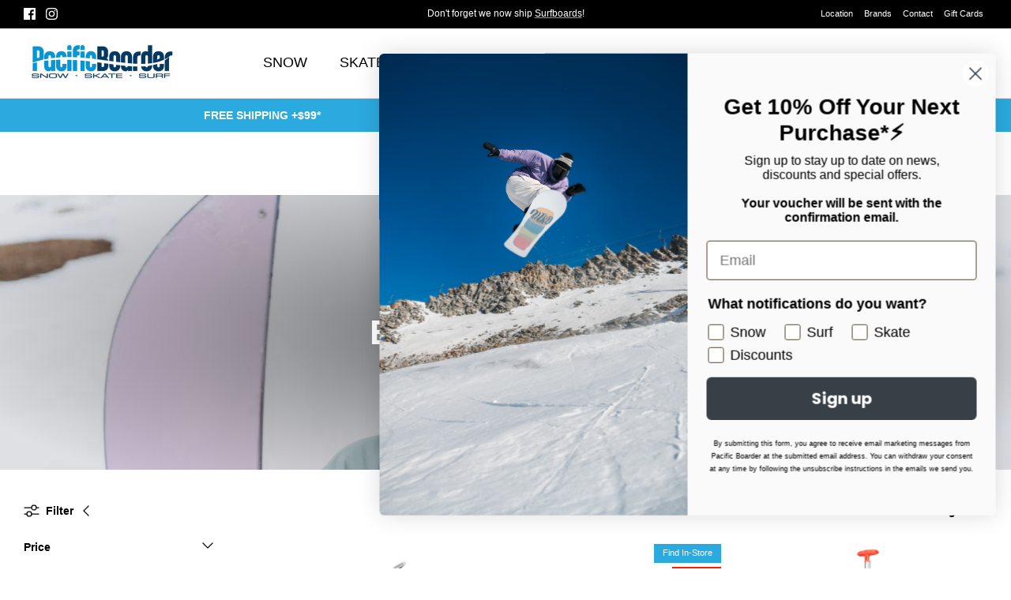

--- FILE ---
content_type: text/html; charset=utf-8
request_url: https://pacificboarder.com/collections/backcountry
body_size: 82393
content:
<!doctype html><html lang="en" dir="ltr">
  <head>
    <!-- Google tag (gtag.js) -->
    <script async src="https://www.googletagmanager.com/gtag/js?id=G-4XT1E23NCH"></script>
    <script>
      window.dataLayer = window.dataLayer || [];
      function gtag(){dataLayer.push(arguments);}
      gtag('js', new Date());

      gtag('config', 'G-4XT1E23NCH');
    </script>
    <!-- Symmetry 6.0.0 -->

    <meta name="google-site-verification" content="LvMZSEPt0sDrzxUSKGpIMId4JE1i6aZtzrwYwCGyvJ0">

    <title>
      Backcountry - Pacific Boarder
      
      
      
    </title>

    <meta charset="utf-8" />
<meta name="viewport" content="width=device-width,initial-scale=1.0" />
<meta http-equiv="X-UA-Compatible" content="IE=edge">

<link rel="preconnect" href="https://cdn.shopify.com" crossorigin>
<link rel="preconnect" href="https://fonts.shopify.com" crossorigin>
<link rel="preconnect" href="https://monorail-edge.shopifysvc.com"><link rel="preload" href="//pacificboarder.com/cdn/shop/t/19/assets/vendor.min.js?v=11589511144441591071686206545" as="script">
<link rel="preload" href="//pacificboarder.com/cdn/shop/t/19/assets/theme.js?v=181571558710698367881686206545" as="script"><link rel="canonical" href="https://pacificboarder.com/collections/backcountry" /><link rel="icon" href="//pacificboarder.com/cdn/shop/files/pb_faviconn_copy.png?crop=center&height=48&v=1659654107&width=48" type="image/png"><meta name="description" content="Backcountry - Pacific Boarder">
<style>
      
      
      
      
      
      
      
      
      
    </style>

    <meta property="og:site_name" content="Pacific Boarder">
<meta property="og:url" content="https://pacificboarder.com/collections/backcountry">
<meta property="og:title" content="Backcountry - Pacific Boarder">
<meta property="og:type" content="product.group">
<meta property="og:description" content="Backcountry - Pacific Boarder"><meta property="og:image" content="http://pacificboarder.com/cdn/shop/collections/pb_backcountry_6459b98c-a3ea-484c-8b22-d4e5f3c34a2a_1200x1200.jpg?v=1755019943">
  <meta property="og:image:secure_url" content="https://pacificboarder.com/cdn/shop/collections/pb_backcountry_6459b98c-a3ea-484c-8b22-d4e5f3c34a2a_1200x1200.jpg?v=1755019943">
  <meta property="og:image:width" content="2048">
  <meta property="og:image:height" content="1024"><meta name="twitter:card" content="summary_large_image">
<meta name="twitter:title" content="Backcountry - Pacific Boarder">
<meta name="twitter:description" content="Backcountry - Pacific Boarder">


    <link href="//pacificboarder.com/cdn/shop/t/19/assets/styles.css?v=106314788816114516771759333338" rel="stylesheet" type="text/css" media="all" />
<script>
      window.theme = window.theme || {};
      theme.money_format_with_product_code_preference = "${{amount}}";
      theme.money_format_with_cart_code_preference = "${{amount}}";
      theme.money_format = "${{amount}}";
      theme.strings = {
        previous: "Previous",
        next: "Next",
        addressError: "Error looking up that address",
        addressNoResults: "No results for that address",
        addressQueryLimit: "You have exceeded the Google API usage limit. Consider upgrading to a \u003ca href=\"https:\/\/developers.google.com\/maps\/premium\/usage-limits\"\u003ePremium Plan\u003c\/a\u003e.",
        authError: "There was a problem authenticating your Google Maps API Key.",
        icon_labels_left: "Left",
        icon_labels_right: "Right",
        icon_labels_down: "Down",
        icon_labels_close: "Close",
        icon_labels_plus: "Plus",
        imageSlider: "Image slider",
        cart_terms_confirmation: "You must agree to the terms and conditions before continuing.",
        cart_general_quantity_too_high: "You can only have [QUANTITY] in your cart",
        products_listing_from: "From",
        layout_live_search_see_all: "See all results",
        products_product_add_to_cart: "Add to Cart",
        products_variant_no_stock: "Sold out",
        products_variant_non_existent: "Unavailable",
        products_product_pick_a: "Pick a",
        general_navigation_menu_toggle_aria_label: "Toggle menu",
        general_accessibility_labels_close: "Close",
        products_product_added_to_cart: "Added to cart",
        general_quick_search_pages: "Pages",
        general_quick_search_no_results: "Sorry, we couldn\u0026#39;t find any results",
        collections_general_see_all_subcollections: "See all..."
      };
      theme.routes = {
        cart_url: '/cart',
        cart_add_url: '/cart/add.js',
        cart_update_url: '/cart/update.js',
        predictive_search_url: '/search/suggest'
      };
      theme.settings = {
        cart_type: "drawer",
        after_add_to_cart: "notification",
        quickbuy_style: "button",
        avoid_orphans: true
      };
      document.documentElement.classList.add('js');
    </script>

    <script src="//pacificboarder.com/cdn/shop/t/19/assets/vendor.min.js?v=11589511144441591071686206545" defer="defer"></script>
    <script src="//pacificboarder.com/cdn/shop/t/19/assets/theme.js?v=181571558710698367881686206545" defer="defer"></script>

    <style>.spf-filter-loading #gf-products > *:not(.spf-product--skeleton), .spf-filter-loading [data-globo-filter-items] > *:not(.spf-product--skeleton){visibility: hidden; opacity: 0}</style>
<link rel="preconnect" href="https://filter-v7.globosoftware.net" />
<script>
  document.getElementsByTagName('html')[0].classList.add('spf-filter-loading');
  window.addEventListener("globoFilterRenderCompleted",function(e){document.getElementsByTagName('html')[0].classList.remove('spf-filter-loading')})
  window.sortByRelevance = false;
  window.moneyFormat = "${{amount}}";
  window.GloboMoneyFormat = "${{amount}}";
  window.GloboMoneyWithCurrencyFormat = "${{amount}} CAD";
  window.filterPriceRate = 1;
  window.filterPriceAdjustment = 1;

  window.shopCurrency = "CAD";
  window.currentCurrency = "CAD";

  window.isMultiCurrency = false;
  window.globoFilterAssetsUrl = '//pacificboarder.com/cdn/shop/t/19/assets/';
  window.assetsUrl = '//pacificboarder.com/cdn/shop/t/19/assets/';
  window.filesUrl = '//pacificboarder.com/cdn/shop/files/';
  var page_id = 275533562024;
  var globo_filters_json = {"default":9725}
  var GloboFilterConfig = {
    api: {
      filterUrl: "https://filter-v7.globosoftware.net/filter",
      searchUrl: "https://filter-v7.globosoftware.net/search",
      url: "https://filter-v7.globosoftware.net",
    },
    shop: {
      name: "Pacific Boarder",
      url: "https://pacificboarder.com",
      domain: "pacificboardertest.myshopify.com",
      is_multicurrency: false,
      currency: "CAD",
      cur_currency: "CAD",
      cur_locale: "en",
      cur_country: "CA",
      locale: "en",
      root_url: "",
      country_code: "CA",
      product_image: {width: 360, height: 504},
      no_image_url: "https://cdn.shopify.com/s/images/themes/product-1.png",
      themeStoreId: 568,
      swatches:  {"color":{"black":{"mode":1,"color_1":"rgba(0, 0, 0, 1)"},"blue":{"mode":1,"color_1":"rgba(92, 167, 228, 1)"},"green":{"mode":1,"color_1":"rgba(114, 177, 82, 1)"},"red":{"mode":1,"color_1":"rgba(234, 32, 32, 1)"},"white":{"mode":1,"color_1":"rgba(249, 249, 249, 1)"},"pink":{"mode":1,"color_1":"rgba(245, 160, 230, 1)"},"orange":{"mode":1,"color_1":"rgba(241, 158, 26, 1)"},"yellow":{"mode":1,"color_1":"rgba(241, 234, 65, 1)"},"purple":{"mode":1,"color_1":"rgba(94, 63, 222, 1)"},"brown":{"mode":1,"color_1":"rgba(138, 86, 16, 1)"},"grey":{"mode":1,"color_1":"rgba(150, 150, 150, 1)"},"leopard":{"mode":3,"image":"https:\/\/d2bm0encg54vne.cloudfront.net\/storage\/swatch\/p_21477\/leopard.png?v=1658180738"},"multi":{"mode":3,"image":"https:\/\/d2bm0encg54vne.cloudfront.net\/storage\/swatch\/p_21477\/multi.png?v=1658180860"},"cream":{"mode":1,"color_1":"rgba(245, 237, 216, 1)"},"olive":{"mode":1,"color_1":"rgba(77, 105, 72, 1)"},"teal":{"mode":1,"color_1":"rgba(99, 189, 180, 1)"}}},
      newUrlStruct: true,
      translation: {"default":{"search":{"suggestions":"Suggestions","collections":"Collections","pages":"Pages","product":"Product","products":"Products","view_all":"Search for","view_all_products":"View all products","not_found":"Sorry, nothing found for","product_not_found":"No products were found","no_result_keywords_suggestions_title":"Popular searches","no_result_products_suggestions_title":"However, You may like","zero_character_keywords_suggestions_title":"Suggestions","zero_character_popular_searches_title":"Popular searches","zero_character_products_suggestions_title":"Trending products"},"form":{"heading":"Search products","select":"-- Select --","search":"Search","submit":"Search","clear":"Clear"},"filter":{"filter_by":"Filter By","clear_all":"Clear All","view":"View","clear":"Clear","in_stock":"In Stock","out_of_stock":"Out of Stock","ready_to_ship":"Ready to ship","search":"Search options","choose_values":"Choose values"},"sort":{"sort_by":"Sort By","manually":"Featured","availability_in_stock_first":"Availability","relevance":"Relevance","best_selling":"Best Selling","alphabetically_a_z":"Alphabetically, A-Z","alphabetically_z_a":"Alphabetically, Z-A","price_low_to_high":"Price, low to high","price_high_to_low":"Price, high to low","date_new_to_old":"Date, new to old","date_old_to_new":"Date, old to new","sale_off":"% Sale off"},"product":{"add_to_cart":"Add to cart","unavailable":"Unavailable","sold_out":"Sold out","sale":"Sale","load_more":"Load more","limit":"Show","search":"Search products","no_results":"Sorry, there are no products in this collection"}}},
      redirects: null,
      images: ["arrow-line.png","block-cross.png","flexslider-leftright.png","gravatar_def.png","ico-checkout-lock-contrasty.png","link-sq.png"],
      settings: {"use_fullwidth_layout":false,"font_col_base":"#000000","font_col_link":"#637381","font_col_heads":"#000000","font_col_shoptitle":"#212b36","font_col_sale":"#ff2000","btn_col":"#2baadf","btn_col_alt":"#237b9f","btn_col_txt":"#ffffff","btn_alt_bg":"#2baadf","btn_alt_txt":"#ffffff","bg_col":"#ffffff","bg_image":null,"bg_method":"repeatxy","head_bg_col":"#ffffff","head_txt_col":"#000000","head_nav_div_col":"#e2e2e2","font_col_nav":"#000000","font_col_nav_hov":"#000000","panel_nav_bg":"#ffffff","nav_featured_col":"#ff2000","image_overlay_text":"#ffffff","image_overlay_bg":"#000000","image_overlay_opacity":27,"image_overlay_shadow_opacity":50,"image_overlay_box_opacity":90,"alt_bg_col":"#f2f2f2","alt_bg_head_col":"#000000","alt_bg_text_col":"#000000","alt_bg_link_col":"#637381","prod_thumb_detail_bg":"#ffffff","prod_thumb_detail_col_h":"#000000","prod_thumb_detail_col":"#212121","prod_thumb_detail_col_a":"#637381","prod_over_redu_text":"#ffffff","prod_over_redu_bg":"#ff2000","prod_over_low_text":"#637381","prod_over_low_bg":"#ffffff","prod_over_new_text":"#ffffff","prod_over_new_bg":"#2baadf","prod_over_meta_text":"#ffffff","prod_over_meta_bg":"#2baadf","prod_label_sale_text":"#ff2000","prod_label_sold_text":"#ff2000","prod_label_pre_text":"#2baadf","prod_inv_in_text":"#2baadf","prod_inv_in_box":"#ffffff","prod_inv_low_text":"#ffffff","prod_inv_low_box":"#ff2000","prod_rating_star":"#f6a529","cross_page_promo_bg":"#2baadf","cross_page_promo_color":"#ffffff","foot_bg_col":"#000000","foot_text_col":"#e2e2e2","foot_heading_col":"#ffffff","foot_divider_col":"#212b36","type_heading_font":{"error":"json not allowed for this object"},"capitalize_headings":true,"type_base_font":{"error":"json not allowed for this object"},"type_nav_font":{"error":"json not allowed for this object"},"bold_mobile_nav":true,"type_logo_font":{"error":"json not allowed for this object"},"font_size_heading_int":25,"font_size_base_int":14,"font_size_nav_int":18,"font_size_logo_int":20,"button_style":"caps","button_shape":"sharp","avoid_orphans":true,"coll_grid_image_shape":"shortest","coll_grid_image_position":"center center","coll_grid_show_count":true,"coll_thumb_text_align":"left","prod_thumb_shape":"shortest","prod_thumb_crop":true,"prod_thumb_crop_align":"center","prod_thumb_mob_per_row":"2","prod_thumb_text_align":"left","prod_thumb_hover_image":true,"prod_thumb_show_subtitle":false,"prod_thumb_url_within_coll":true,"quickbuy_style":"button","qb_show_app_blocks":false,"prod_block_label_loc":"top right","prod_reduction_show":true,"prod_reduction_type":"percent","prod_stock_warn_show":false,"prod_stock_warn_limit_int":5,"prod_new_show":true,"prod_new_method":"date","prod_new_limit_int":5,"prod_sale_show":true,"prod_sold_out_show":true,"prod_pre_order_label_show":false,"enable_product_reviews_collection":false,"swatch_enabled":true,"swatch_option_name":"Color,Colour,Couleur,Farbe","swatch_method":"image","swatch_value_list":"","swatch_crop_align":"center","swatch_style":"listed","swatch_picker_image_size":68,"enable_filter_swatches":false,"filter_swatch_layout":"two-column","prod_thumb_show_options":true,"prod_thumb_options_disable_unavailable":false,"prod_thumb_options_names":"","social_twitter_url":"","social_facebook_url":"https:\/\/www.facebook.com\/pacificboardershop\/","social_instagram_url":"https:\/\/www.instagram.com\/pacificboarder\/?hl=en","social_youtube_url":"","social_vimeo_url":"","social_tiktok_url":"","social_pinterest_url":"","social_tumblr_url":"","social_snapchat_url":"","social_whatsapp_url":"","social_wechat_url":"","social_linkedin_url":"","social_twitch_url":"","social_spotify_url":"","social_custom_url":"","search_type":"product,article,page","enable_live_search":false,"live_search_show_vendor":true,"live_search_show_price":true,"live_search_search_meta":true,"favicon":"\/\/pacificboarder.com\/cdn\/shop\/files\/pb_faviconn_copy.png?v=1659654107","animations_enabled_desktop":false,"cart_type":"drawer","after_add_to_cart":"notification","show_free_shipping_bar":false,"free_shipping_amounts":"","free_shipping_bar_col_under":"#00800a","free_shipping_bar_col_met":"#00800a","product_currency_code_enabled":false,"cart_currency_code_enabled":false,"custom_theme_css":"","checkout_logo_position":"left","checkout_logo_size":"medium","checkout_body_background_color":"#fff","checkout_input_background_color_mode":"white","checkout_sidebar_background_color":"#fafafa","checkout_heading_font":"-apple-system, BlinkMacSystemFont, 'Segoe UI', Roboto, Helvetica, Arial, sans-serif, 'Apple Color Emoji', 'Segoe UI Emoji', 'Segoe UI Symbol'","checkout_body_font":"-apple-system, BlinkMacSystemFont, 'Segoe UI', Roboto, Helvetica, Arial, sans-serif, 'Apple Color Emoji', 'Segoe UI Emoji', 'Segoe UI Symbol'","checkout_accent_color":"#1878b9","checkout_button_color":"#1878b9","checkout_error_color":"#e22120","customer_layout":"customer_area"},
      separate_options: null,
      home_filter: false,
      page: "collection",
      cache: true,
      layout: "theme"
    },
    taxes: null,
    special_countries: null,
    adjustments: null,

    year_make_model: {
      id: null
    },
    filter: {
      id: globo_filters_json[page_id] || globo_filters_json['default'] || 0,
      layout: 1,
      showCount: true,
      isLoadMore: 0,
      filter_on_search_page: true
    },
    search:{
      enable: true,
      zero_character_suggestion: false,
      layout: 3,
    },
    collection: {
      id:275533562024,
      handle:'backcountry',
      sort: 'created-descending',
      tags: null,
      vendor: null,
      type: null,
      term: null,
      limit: 48,
      products_count: 27,
      excludeTags: null
    },
    customer: false,
    selector: {
      sortBy: '.collection-sorting',
      pagination: '.pagination:first, .paginate:first, .pagination-custom:first, #pagination:first, #gf_pagination_wrap',
      products: '.grid.grid-collage'
    }
  };

</script>
<script defer src="//pacificboarder.com/cdn/shop/t/19/assets/v5.globo.filter.lib.js?v=143663916246347420011686206545"></script>
<link rel="preload stylesheet" href="//pacificboarder.com/cdn/shop/t/19/assets/v5.globo.filter.css?v=12163064211643382491686206545" as="style">

<link rel="preload stylesheet" href="//pacificboarder.com/cdn/shop/t/19/assets/v5.globo.search.css?v=36178431668889589591686206545" as="style">






    <script>
  const boostSDAssetFileURL = "\/\/pacificboarder.com\/cdn\/shop\/t\/19\/assets\/boost_sd_assets_file_url.gif?v=15850";
  window.boostSDAssetFileURL = boostSDAssetFileURL;

  if (window.boostSDAppConfig) {
    window.boostSDAppConfig.generalSettings.custom_js_asset_url = "//pacificboarder.com/cdn/shop/t/19/assets/boost-sd-custom.js?v=142799987218332538781716371426";
    window.boostSDAppConfig.generalSettings.custom_css_asset_url = "//pacificboarder.com/cdn/shop/t/19/assets/boost-sd-custom.css?v=72809539502277619291686206545";
  }

  
  window.addEventListener('DOMContentLoaded', async () => {
    
    
      
        window.boostSDFallback = {
          productPerPage: 24,
          products: [{"id":7972582654120,"title":"Jones Nomad Pro Quick Tension Tail Clip Splitboard Skins","handle":"jones-nomad-pro-quick-tension-tail-clip-splitboard-skins","description":"\u003cp class=\"MsoNormal\"\u003e\u003ci\u003eQuick Tension Tail Clip\u003c\/i\u003e\u003c\/p\u003e\n\u003cp class=\"MsoNormal\"\u003e\u003ci\u003eIdeal for backcountry touring and wilderness exploration\u003c\/i\u003e\u003c\/p\u003e\n\u003cp class=\"MsoNormal\"\u003e\u003ci\u003eNomad Pre-Cut Skins are made for backcountry touring and wilderness exploration in any snow condition. The skin fibers are 70% Mohair \/ 30% Synthetic Nylon which provides the perfect balance of glide, grip and durability. They come in nine pre-cut sizes and ready-to-use out of the box with your 2017 or newer Jones splitboard.\u003c\/i\u003e\u003c\/p\u003e\n\u003cp class=\"MsoNormal\"\u003e\u003ci\u003eThe Quick Tension Tail Clip is a lightweight tail clip system designed to fit all 2016 and newer Jones splitboards (except Discovery). Jones splitboards have a notch cut into the tail of both skis that allows the Quick Tension Tail Clip to simply slide into the notch and secure the skin. The Quick Tension Clip features a durable rubber tail strap and compact metal clip.\u003c\/i\u003e\u003c\/p\u003e\n\u003cp class=\"MsoNormal\"\u003e\u003cb\u003eKey Benefits\u003c\/b\u003e\u003c\/p\u003e\n\u003cul\u003e\n\u003cli\u003e70% mohair \/ 30% synthetic for glide + grip\u003c\/li\u003e\n\u003cli\u003eRubber backing to help keep skins dry\u003c\/li\u003e\n\u003cli\u003eEVER DRY 3.0 treatment for wet snow\u003c\/li\u003e\n\u003cli\u003eNine pre-cut sizes. No trimming needed. Ready-to-use out of the box.\u003c\/li\u003e\n\u003cli\u003eFits any 2017 or newer Jones split\u003c\/li\u003e\n\u003c\/ul\u003e","published_at":"2025-07-29T17:15:14-07:00","created_at":"2023-10-05T10:46:14-07:00","vendor":"Jones","type":"Backcountry - Skins","tags":["comor","jones","w26"],"price":37999,"price_min":37999,"price_max":37999,"available":true,"price_varies":false,"compare_at_price":null,"compare_at_price_min":0,"compare_at_price_max":0,"compare_at_price_varies":false,"variants":[{"id":45193120219304,"title":"A","option1":"A","option2":null,"option3":null,"sku":"210000040625","requires_shipping":true,"taxable":true,"featured_image":null,"available":false,"name":"Jones Nomad Pro Quick Tension Tail Clip Splitboard Skins - A","public_title":"A","options":["A"],"price":37999,"weight":0,"compare_at_price":null,"inventory_management":"shopify","barcode":"7640463400752","requires_selling_plan":false,"selling_plan_allocations":[]},{"id":45193120252072,"title":"B","option1":"B","option2":null,"option3":null,"sku":"210000040626","requires_shipping":true,"taxable":true,"featured_image":null,"available":true,"name":"Jones Nomad Pro Quick Tension Tail Clip Splitboard Skins - B","public_title":"B","options":["B"],"price":37999,"weight":0,"compare_at_price":null,"inventory_management":"shopify","barcode":"7640463400769","requires_selling_plan":false,"selling_plan_allocations":[]},{"id":45193120284840,"title":"C","option1":"C","option2":null,"option3":null,"sku":"210000040627","requires_shipping":true,"taxable":true,"featured_image":null,"available":false,"name":"Jones Nomad Pro Quick Tension Tail Clip Splitboard Skins - C","public_title":"C","options":["C"],"price":37999,"weight":0,"compare_at_price":null,"inventory_management":"shopify","barcode":"7640463400776","requires_selling_plan":false,"selling_plan_allocations":[]},{"id":45193120317608,"title":"D","option1":"D","option2":null,"option3":null,"sku":"210000040628","requires_shipping":true,"taxable":true,"featured_image":null,"available":true,"name":"Jones Nomad Pro Quick Tension Tail Clip Splitboard Skins - D","public_title":"D","options":["D"],"price":37999,"weight":0,"compare_at_price":null,"inventory_management":"shopify","barcode":"7640463400783","requires_selling_plan":false,"selling_plan_allocations":[]},{"id":45193120350376,"title":"E","option1":"E","option2":null,"option3":null,"sku":"210000040629","requires_shipping":true,"taxable":true,"featured_image":null,"available":false,"name":"Jones Nomad Pro Quick Tension Tail Clip Splitboard Skins - E","public_title":"E","options":["E"],"price":37999,"weight":0,"compare_at_price":null,"inventory_management":"shopify","barcode":"7640463400790","requires_selling_plan":false,"selling_plan_allocations":[]},{"id":45193120383144,"title":"F","option1":"F","option2":null,"option3":null,"sku":"210000040630","requires_shipping":true,"taxable":true,"featured_image":null,"available":true,"name":"Jones Nomad Pro Quick Tension Tail Clip Splitboard Skins - F","public_title":"F","options":["F"],"price":37999,"weight":0,"compare_at_price":null,"inventory_management":"shopify","barcode":"7640463400806","requires_selling_plan":false,"selling_plan_allocations":[]},{"id":45193120415912,"title":"G","option1":"G","option2":null,"option3":null,"sku":"210000040631","requires_shipping":true,"taxable":true,"featured_image":null,"available":false,"name":"Jones Nomad Pro Quick Tension Tail Clip Splitboard Skins - G","public_title":"G","options":["G"],"price":37999,"weight":0,"compare_at_price":null,"inventory_management":"shopify","barcode":"7640463400813","requires_selling_plan":false,"selling_plan_allocations":[]},{"id":45193120448680,"title":"H","option1":"H","option2":null,"option3":null,"sku":"210000040632","requires_shipping":true,"taxable":true,"featured_image":null,"available":true,"name":"Jones Nomad Pro Quick Tension Tail Clip Splitboard Skins - H","public_title":"H","options":["H"],"price":37999,"weight":0,"compare_at_price":null,"inventory_management":"shopify","barcode":"7640463400820","requires_selling_plan":false,"selling_plan_allocations":[]}],"images":["\/\/pacificboarder.com\/cdn\/shop\/files\/nomad-pro-pre-cut-splitboard-skins.jpg?v=1761337595"],"featured_image":"\/\/pacificboarder.com\/cdn\/shop\/files\/nomad-pro-pre-cut-splitboard-skins.jpg?v=1761337595","options":["Size"],"media":[{"alt":"Jones Nomad Pro Quick Tension Tail Clip Splitboard Skins - Pacific Boarder","id":32389396037800,"position":1,"preview_image":{"aspect_ratio":1.0,"height":1200,"width":1200,"src":"\/\/pacificboarder.com\/cdn\/shop\/files\/nomad-pro-pre-cut-splitboard-skins.jpg?v=1761337595"},"aspect_ratio":1.0,"height":1200,"media_type":"image","src":"\/\/pacificboarder.com\/cdn\/shop\/files\/nomad-pro-pre-cut-splitboard-skins.jpg?v=1761337595","width":1200}],"requires_selling_plan":false,"selling_plan_groups":[],"content":"\u003cp class=\"MsoNormal\"\u003e\u003ci\u003eQuick Tension Tail Clip\u003c\/i\u003e\u003c\/p\u003e\n\u003cp class=\"MsoNormal\"\u003e\u003ci\u003eIdeal for backcountry touring and wilderness exploration\u003c\/i\u003e\u003c\/p\u003e\n\u003cp class=\"MsoNormal\"\u003e\u003ci\u003eNomad Pre-Cut Skins are made for backcountry touring and wilderness exploration in any snow condition. The skin fibers are 70% Mohair \/ 30% Synthetic Nylon which provides the perfect balance of glide, grip and durability. They come in nine pre-cut sizes and ready-to-use out of the box with your 2017 or newer Jones splitboard.\u003c\/i\u003e\u003c\/p\u003e\n\u003cp class=\"MsoNormal\"\u003e\u003ci\u003eThe Quick Tension Tail Clip is a lightweight tail clip system designed to fit all 2016 and newer Jones splitboards (except Discovery). Jones splitboards have a notch cut into the tail of both skis that allows the Quick Tension Tail Clip to simply slide into the notch and secure the skin. The Quick Tension Clip features a durable rubber tail strap and compact metal clip.\u003c\/i\u003e\u003c\/p\u003e\n\u003cp class=\"MsoNormal\"\u003e\u003cb\u003eKey Benefits\u003c\/b\u003e\u003c\/p\u003e\n\u003cul\u003e\n\u003cli\u003e70% mohair \/ 30% synthetic for glide + grip\u003c\/li\u003e\n\u003cli\u003eRubber backing to help keep skins dry\u003c\/li\u003e\n\u003cli\u003eEVER DRY 3.0 treatment for wet snow\u003c\/li\u003e\n\u003cli\u003eNine pre-cut sizes. No trimming needed. Ready-to-use out of the box.\u003c\/li\u003e\n\u003cli\u003eFits any 2017 or newer Jones split\u003c\/li\u003e\n\u003c\/ul\u003e"},{"id":7607940907176,"title":"G3 Bonesaw 2023","handle":"g3-bonesaw-2023","description":"\u003cmeta charset=\"utf-8\"\u003e\n\u003cdiv class=\"medium-up--two-thirds\" data-mce-fragment=\"1\"\u003e\n\u003cdiv class=\"description-wrapper\" data-mce-fragment=\"1\"\u003e\n\u003ch3 data-mce-fragment=\"1\"\u003eSTREAMLINED, LIGHT AND VERY TOUGH\u003c\/h3\u003e\n\u003cp data-mce-fragment=\"1\"\u003eThe G3 Bonesaw is streamlined, packable, lightweight, easily extendable and tough enough to cut through bone, wood, and ice. It features slots for easy attachment to your ski pole or shovel shaft and includes a lightweight nylon sheath and a 400 mm Tension Strap. Made with hardened stainless steel.\u003c\/p\u003e\n\u003c\/div\u003e\n\u003c\/div\u003e\n\u003cdiv class=\"medium-up--one-third\" data-mce-fragment=\"1\"\u003e\n\u003cul data-mce-fragment=\"1\"\u003e\n\u003cli data-mce-fragment=\"1\"\u003eOff-set teeth (kerf) known for their superior and easy cutting\u003c\/li\u003e\n\u003cli data-mce-fragment=\"1\"\u003e\n\u003cspan data-mce-fragment=\"1\"\u003e \u003c\/span\u003eBuilt using streamlined stainless steel sheet for easy, flat packing\u003c\/li\u003e\n\u003cli data-mce-fragment=\"1\"\u003e\n\u003cspan data-mce-fragment=\"1\"\u003e \u003c\/span\u003eCurved rubber coated handle for comfortable grip\u003c\/li\u003e\n\u003cli data-mce-fragment=\"1\"\u003e\n\u003cspan data-mce-fragment=\"1\"\u003e \u003c\/span\u003eAttachment slots for ski pole or shovel shaft\u003c\/li\u003e\n\u003cli data-mce-fragment=\"1\"\u003e\n\u003cspan data-mce-fragment=\"1\"\u003e \u003c\/span\u003eIncludes a lightweight sheath for safe packing and a 400 mm Tension strap for attachment options\u003c\/li\u003e\n\u003c\/ul\u003e\n\u003ch4 class=\"specs-title\"\u003eTECH SPECS\u003c\/h4\u003e\n\u003cdiv class=\"specs-table-wrapper\"\u003e\n\u003ctable class=\"specs-table\"\u003e\n\u003ctbody\u003e\n\u003ctr\u003e\n\u003ctd\u003e\u003cspan class=\"label\"\u003eLengths:\u003c\/span\u003e\u003c\/td\u003e\n\u003ctd colspan=\"100\"\u003e47cm\/18in\u003c\/td\u003e\n\u003c\/tr\u003e\n\u003ctr\u003e\n\u003ctd\u003e\u003cspan class=\"label\"\u003eWeight (kg):\u003c\/span\u003e\u003c\/td\u003e\n\u003ctd colspan=\"100\"\u003e169g\u003c\/td\u003e\n\u003c\/tr\u003e\n\u003ctr\u003e\n\u003ctd\u003e\u003cspan class=\"label\"\u003eWeight (lb):\u003c\/span\u003e\u003c\/td\u003e\n\u003ctd colspan=\"100\"\u003e5.9oz\u003c\/td\u003e\n\u003c\/tr\u003e\n\u003ctr\u003e\n\u003ctd\u003e\u003cspan class=\"label\"\u003eBlade Length:\u003c\/span\u003e\u003c\/td\u003e\n\u003ctd colspan=\"100\"\u003e35cm\/14in\u003c\/td\u003e\n\u003c\/tr\u003e\n\u003c\/tbody\u003e\n\u003c\/table\u003e\n\u003c\/div\u003e\n\u003c\/div\u003e","published_at":"2025-07-29T17:13:57-07:00","created_at":"2022-10-27T10:52:32-07:00","vendor":"G3","type":"Backcountry - Tools \u0026 Accessories","tags":["comor","g3","w23"],"price":8009,"price_min":8009,"price_max":8009,"available":false,"price_varies":false,"compare_at_price":8899,"compare_at_price_min":8899,"compare_at_price_max":8899,"compare_at_price_varies":false,"variants":[{"id":42855634305192,"title":"Default Title","option1":"Default Title","option2":null,"option3":null,"sku":"210000040368","requires_shipping":true,"taxable":true,"featured_image":null,"available":false,"name":"G3 Bonesaw 2023","public_title":null,"options":["Default Title"],"price":8009,"weight":0,"compare_at_price":8899,"inventory_management":"shopify","barcode":"687040022119","requires_selling_plan":false,"selling_plan_allocations":[]}],"images":["\/\/pacificboarder.com\/cdn\/shop\/products\/210000040368_G3Bonesaw2023.jpg?v=1666900493","\/\/pacificboarder.com\/cdn\/shop\/products\/210000040368_G3Bonesaw20232.jpg?v=1666900493"],"featured_image":"\/\/pacificboarder.com\/cdn\/shop\/products\/210000040368_G3Bonesaw2023.jpg?v=1666900493","options":["Title"],"media":[{"alt":null,"id":27203230728360,"position":1,"preview_image":{"aspect_ratio":1.0,"height":1080,"width":1080,"src":"\/\/pacificboarder.com\/cdn\/shop\/products\/210000040368_G3Bonesaw2023.jpg?v=1666900493"},"aspect_ratio":1.0,"height":1080,"media_type":"image","src":"\/\/pacificboarder.com\/cdn\/shop\/products\/210000040368_G3Bonesaw2023.jpg?v=1666900493","width":1080},{"alt":null,"id":27203230695592,"position":2,"preview_image":{"aspect_ratio":1.0,"height":1080,"width":1080,"src":"\/\/pacificboarder.com\/cdn\/shop\/products\/210000040368_G3Bonesaw20232.jpg?v=1666900493"},"aspect_ratio":1.0,"height":1080,"media_type":"image","src":"\/\/pacificboarder.com\/cdn\/shop\/products\/210000040368_G3Bonesaw20232.jpg?v=1666900493","width":1080}],"requires_selling_plan":false,"selling_plan_groups":[],"content":"\u003cmeta charset=\"utf-8\"\u003e\n\u003cdiv class=\"medium-up--two-thirds\" data-mce-fragment=\"1\"\u003e\n\u003cdiv class=\"description-wrapper\" data-mce-fragment=\"1\"\u003e\n\u003ch3 data-mce-fragment=\"1\"\u003eSTREAMLINED, LIGHT AND VERY TOUGH\u003c\/h3\u003e\n\u003cp data-mce-fragment=\"1\"\u003eThe G3 Bonesaw is streamlined, packable, lightweight, easily extendable and tough enough to cut through bone, wood, and ice. It features slots for easy attachment to your ski pole or shovel shaft and includes a lightweight nylon sheath and a 400 mm Tension Strap. Made with hardened stainless steel.\u003c\/p\u003e\n\u003c\/div\u003e\n\u003c\/div\u003e\n\u003cdiv class=\"medium-up--one-third\" data-mce-fragment=\"1\"\u003e\n\u003cul data-mce-fragment=\"1\"\u003e\n\u003cli data-mce-fragment=\"1\"\u003eOff-set teeth (kerf) known for their superior and easy cutting\u003c\/li\u003e\n\u003cli data-mce-fragment=\"1\"\u003e\n\u003cspan data-mce-fragment=\"1\"\u003e \u003c\/span\u003eBuilt using streamlined stainless steel sheet for easy, flat packing\u003c\/li\u003e\n\u003cli data-mce-fragment=\"1\"\u003e\n\u003cspan data-mce-fragment=\"1\"\u003e \u003c\/span\u003eCurved rubber coated handle for comfortable grip\u003c\/li\u003e\n\u003cli data-mce-fragment=\"1\"\u003e\n\u003cspan data-mce-fragment=\"1\"\u003e \u003c\/span\u003eAttachment slots for ski pole or shovel shaft\u003c\/li\u003e\n\u003cli data-mce-fragment=\"1\"\u003e\n\u003cspan data-mce-fragment=\"1\"\u003e \u003c\/span\u003eIncludes a lightweight sheath for safe packing and a 400 mm Tension strap for attachment options\u003c\/li\u003e\n\u003c\/ul\u003e\n\u003ch4 class=\"specs-title\"\u003eTECH SPECS\u003c\/h4\u003e\n\u003cdiv class=\"specs-table-wrapper\"\u003e\n\u003ctable class=\"specs-table\"\u003e\n\u003ctbody\u003e\n\u003ctr\u003e\n\u003ctd\u003e\u003cspan class=\"label\"\u003eLengths:\u003c\/span\u003e\u003c\/td\u003e\n\u003ctd colspan=\"100\"\u003e47cm\/18in\u003c\/td\u003e\n\u003c\/tr\u003e\n\u003ctr\u003e\n\u003ctd\u003e\u003cspan class=\"label\"\u003eWeight (kg):\u003c\/span\u003e\u003c\/td\u003e\n\u003ctd colspan=\"100\"\u003e169g\u003c\/td\u003e\n\u003c\/tr\u003e\n\u003ctr\u003e\n\u003ctd\u003e\u003cspan class=\"label\"\u003eWeight (lb):\u003c\/span\u003e\u003c\/td\u003e\n\u003ctd colspan=\"100\"\u003e5.9oz\u003c\/td\u003e\n\u003c\/tr\u003e\n\u003ctr\u003e\n\u003ctd\u003e\u003cspan class=\"label\"\u003eBlade Length:\u003c\/span\u003e\u003c\/td\u003e\n\u003ctd colspan=\"100\"\u003e35cm\/14in\u003c\/td\u003e\n\u003c\/tr\u003e\n\u003c\/tbody\u003e\n\u003c\/table\u003e\n\u003c\/div\u003e\n\u003c\/div\u003e"},{"id":8773678104744,"title":"Mammut Alugator Ride 3.0 Shovel Raw Aluminum","handle":"mammut-alugator-ride-3-0-shovel-raw-aluminum","description":"\u003cp style=\"font-style: italic;\"\u003eThe Mammut Alugator Ride 3.0 Shovel offers a compact yet robust design with a hardened, anodized aluminum blade and stabilization ribs for exceptional durability. Its ergonomic T-grip and oval telescopic shaft ensure efficient handling, while the straight blade back excels at cutting precise snow profiles. With a space-saving design and Safety Orange finish, it integrates seamlessly into your avalanche safety kit.\u003c\/p\u003e\n\u003cp\u003e\u003cstrong\u003eIncludes:\u003c\/strong\u003e\u003c\/p\u003e\n\u003cul\u003e\n    \u003cli\u003eCertification: UIAA 156 avalanche shovel standard\u003c\/li\u003e\n    \u003cli\u003eHardened, anodized aluminum shovel blade\u003c\/li\u003e\n    \u003cli\u003eOval telescopic shaft\u003c\/li\u003e\n    \u003cli\u003eAutomatic spring lock for quick, precise guidance during assembly\u003c\/li\u003e\n    \u003cli\u003eErgonomically shaped T-grip for efficient transfer of strength\u003c\/li\u003e\n    \u003cli\u003eSpace-saving blade design\u003c\/li\u003e\n    \u003cli\u003eStabilization ribs for maximum stability\u003c\/li\u003e\n    \u003cli\u003eSharpened, tilt-resistant blade with integrated steps\u003c\/li\u003e\n    \u003cli\u003eStraight blade back - perfect for cutting straight snow profiles\u003c\/li\u003e\n    \u003cli\u003eAttachment holes for snow anchor\u003c\/li\u003e\n\u003c\/ul\u003e\n\u003cul\u003e\n    \u003cli\u003e\n\u003cstrong\u003eBlade width: \u003c\/strong\u003e21.50 cm\u003c\/li\u003e\n    \u003cli\u003e\n\u003cstrong\u003eBlade length: \u003c\/strong\u003e27.50 cm\u003c\/li\u003e\n    \u003cli\u003e\n\u003cstrong\u003eShaft length (collapsed): \u003c\/strong\u003e44 cm\u003c\/li\u003e\n    \u003cli\u003e\n\u003cstrong\u003eExtended length: \u003c\/strong\u003e86 cm\u003c\/li\u003e\n    \u003cli\u003e\n\u003cstrong\u003eCollapsed length: \u003c\/strong\u003e61 cm\u003c\/li\u003e\n    \u003cli\u003e\n\u003cstrong\u003eWeight: \u003c\/strong\u003e700 g\u003c\/li\u003e\n\u003c\/ul\u003e\n\u003cp style=\"font-style: italic;\"\u003eInformation provided by manufacturer\u003c\/p\u003e","published_at":"2025-01-13T12:43:04-08:00","created_at":"2025-01-13T12:04:13-08:00","vendor":"Mammut","type":"Backcountry - Shovels","tags":["co","comor","mammut"],"price":7499,"price_min":7499,"price_max":7499,"available":true,"price_varies":false,"compare_at_price":null,"compare_at_price_min":0,"compare_at_price_max":0,"compare_at_price_varies":false,"variants":[{"id":51099140882600,"title":"Default Title","option1":"Default Title","option2":null,"option3":null,"sku":"210000042611","requires_shipping":true,"taxable":true,"featured_image":null,"available":true,"name":"Mammut Alugator Ride 3.0 Shovel Raw Aluminum","public_title":null,"options":["Default Title"],"price":7499,"weight":0,"compare_at_price":null,"inventory_management":"shopify","barcode":"","requires_selling_plan":false,"selling_plan_allocations":[]}],"images":["\/\/pacificboarder.com\/cdn\/shop\/files\/210000093558-Mammut-Barryvox-1-Tour-280-Package-1_a32b5567-005c-4a6f-b35e-11470e2e861a.png?v=1761333577"],"featured_image":"\/\/pacificboarder.com\/cdn\/shop\/files\/210000093558-Mammut-Barryvox-1-Tour-280-Package-1_a32b5567-005c-4a6f-b35e-11470e2e861a.png?v=1761333577","options":["Title"],"media":[{"alt":"Mammut Alugator Ride 3.0 Shovel Raw Aluminum - Pacific Boarder","id":33181092446376,"position":1,"preview_image":{"aspect_ratio":1.0,"height":1200,"width":1200,"src":"\/\/pacificboarder.com\/cdn\/shop\/files\/210000093558-Mammut-Barryvox-1-Tour-280-Package-1_a32b5567-005c-4a6f-b35e-11470e2e861a.png?v=1761333577"},"aspect_ratio":1.0,"height":1200,"media_type":"image","src":"\/\/pacificboarder.com\/cdn\/shop\/files\/210000093558-Mammut-Barryvox-1-Tour-280-Package-1_a32b5567-005c-4a6f-b35e-11470e2e861a.png?v=1761333577","width":1200}],"requires_selling_plan":false,"selling_plan_groups":[],"content":"\u003cp style=\"font-style: italic;\"\u003eThe Mammut Alugator Ride 3.0 Shovel offers a compact yet robust design with a hardened, anodized aluminum blade and stabilization ribs for exceptional durability. Its ergonomic T-grip and oval telescopic shaft ensure efficient handling, while the straight blade back excels at cutting precise snow profiles. With a space-saving design and Safety Orange finish, it integrates seamlessly into your avalanche safety kit.\u003c\/p\u003e\n\u003cp\u003e\u003cstrong\u003eIncludes:\u003c\/strong\u003e\u003c\/p\u003e\n\u003cul\u003e\n    \u003cli\u003eCertification: UIAA 156 avalanche shovel standard\u003c\/li\u003e\n    \u003cli\u003eHardened, anodized aluminum shovel blade\u003c\/li\u003e\n    \u003cli\u003eOval telescopic shaft\u003c\/li\u003e\n    \u003cli\u003eAutomatic spring lock for quick, precise guidance during assembly\u003c\/li\u003e\n    \u003cli\u003eErgonomically shaped T-grip for efficient transfer of strength\u003c\/li\u003e\n    \u003cli\u003eSpace-saving blade design\u003c\/li\u003e\n    \u003cli\u003eStabilization ribs for maximum stability\u003c\/li\u003e\n    \u003cli\u003eSharpened, tilt-resistant blade with integrated steps\u003c\/li\u003e\n    \u003cli\u003eStraight blade back - perfect for cutting straight snow profiles\u003c\/li\u003e\n    \u003cli\u003eAttachment holes for snow anchor\u003c\/li\u003e\n\u003c\/ul\u003e\n\u003cul\u003e\n    \u003cli\u003e\n\u003cstrong\u003eBlade width: \u003c\/strong\u003e21.50 cm\u003c\/li\u003e\n    \u003cli\u003e\n\u003cstrong\u003eBlade length: \u003c\/strong\u003e27.50 cm\u003c\/li\u003e\n    \u003cli\u003e\n\u003cstrong\u003eShaft length (collapsed): \u003c\/strong\u003e44 cm\u003c\/li\u003e\n    \u003cli\u003e\n\u003cstrong\u003eExtended length: \u003c\/strong\u003e86 cm\u003c\/li\u003e\n    \u003cli\u003e\n\u003cstrong\u003eCollapsed length: \u003c\/strong\u003e61 cm\u003c\/li\u003e\n    \u003cli\u003e\n\u003cstrong\u003eWeight: \u003c\/strong\u003e700 g\u003c\/li\u003e\n\u003c\/ul\u003e\n\u003cp style=\"font-style: italic;\"\u003eInformation provided by manufacturer\u003c\/p\u003e"},{"id":7769787433128,"title":"Atlas Helium Trail Kit Snowshoes","handle":"atlas-helium-trail-kit-snowshoes","description":"\u003cp\u003e\u003cem\u003eIncludes: Snowshoes, Bag and Poles\u003c\/em\u003e\u003c\/p\u003e\n\u003cul\u003e\n\u003cli\u003e\n\u003cstrong\u003eWrapp™ Stretch Binding: \u003c\/strong\u003eThe diamond pattern optimizes stretch direction making this binding conforms to your boot, resulting in great fit and control. With tool-less heel strap and roller buckle this is quick fitting binding that is easy to use.\u003c\/li\u003e\n\u003cli\u003e\n\u003cstrong\u003eHelium Deck: \u003c\/strong\u003eThe deck of the all-new Helium series provides the foundation to make these the lightest composite snowshoes available. The unique louver design sheds snow to keep them lightweight, while also creating traction.\u003c\/li\u003e\n\u003cli\u003e\n\u003cstrong\u003ePivot Limiter: \u003c\/strong\u003ePivot Limiter allows a more comfortable steadily stride.\u003c\/li\u003e\n\u003cli\u003e\n\u003cstrong\u003eTRAIL Crampon: \u003c\/strong\u003eVery effective crampon that drives the user forward with each step.\u003c\/li\u003e\n\u003cli\u003e\n\u003cstrong\u003eTraction Rails: \u003c\/strong\u003eTraction Rails run 2\/3 length of snowshoe providing stability and control in all conditions, while still allowing tail to flex for natural gate.\u003c\/li\u003e\n\u003cli\u003e\n\u003cstrong\u003e12° Heel Lift: \u003c\/strong\u003eProvides relief when climbing those long steep hills, and easily stores for flats and descents.\u003c\/li\u003e\n\u003c\/ul\u003e","published_at":"2023-02-21T13:01:48-08:00","created_at":"2023-02-21T12:32:41-08:00","vendor":"Atlas","type":"Backcountry - Snowshoes","tags":["atlas","co","comor","men","unisex","women"],"price":24999,"price_min":24999,"price_max":24999,"available":true,"price_varies":false,"compare_at_price":null,"compare_at_price_min":0,"compare_at_price_max":0,"compare_at_price_varies":false,"variants":[{"id":43221879685288,"title":"Black \/ 23","option1":"Black","option2":"23","option3":null,"sku":"210000063075","requires_shipping":true,"taxable":true,"featured_image":{"id":35835106689192,"product_id":7769787433128,"position":1,"created_at":"2023-02-21T12:59:39-08:00","updated_at":"2023-02-21T13:01:39-08:00","alt":null,"width":1500,"height":1500,"src":"\/\/pacificboarder.com\/cdn\/shop\/products\/Atlas-Helium-Trail-Kit-Snowshoes.png?v=1677013299","variant_ids":[43221879685288,43221879718056,43221879750824]},"available":false,"name":"Atlas Helium Trail Kit Snowshoes - Black \/ 23","public_title":"Black \/ 23","options":["Black","23"],"price":24999,"weight":0,"compare_at_price":null,"inventory_management":"shopify","barcode":"886745970538","featured_media":{"alt":null,"id":28244926398632,"position":1,"preview_image":{"aspect_ratio":1.0,"height":1500,"width":1500,"src":"\/\/pacificboarder.com\/cdn\/shop\/products\/Atlas-Helium-Trail-Kit-Snowshoes.png?v=1677013299"}},"requires_selling_plan":false,"selling_plan_allocations":[]},{"id":43221879718056,"title":"Black \/ 26","option1":"Black","option2":"26","option3":null,"sku":"210000063076","requires_shipping":true,"taxable":true,"featured_image":{"id":35835106689192,"product_id":7769787433128,"position":1,"created_at":"2023-02-21T12:59:39-08:00","updated_at":"2023-02-21T13:01:39-08:00","alt":null,"width":1500,"height":1500,"src":"\/\/pacificboarder.com\/cdn\/shop\/products\/Atlas-Helium-Trail-Kit-Snowshoes.png?v=1677013299","variant_ids":[43221879685288,43221879718056,43221879750824]},"available":false,"name":"Atlas Helium Trail Kit Snowshoes - Black \/ 26","public_title":"Black \/ 26","options":["Black","26"],"price":24999,"weight":0,"compare_at_price":null,"inventory_management":"shopify","barcode":"886745970453","featured_media":{"alt":null,"id":28244926398632,"position":1,"preview_image":{"aspect_ratio":1.0,"height":1500,"width":1500,"src":"\/\/pacificboarder.com\/cdn\/shop\/products\/Atlas-Helium-Trail-Kit-Snowshoes.png?v=1677013299"}},"requires_selling_plan":false,"selling_plan_allocations":[]},{"id":43221879750824,"title":"Black \/ 30","option1":"Black","option2":"30","option3":null,"sku":"210000063077","requires_shipping":true,"taxable":true,"featured_image":{"id":35835106689192,"product_id":7769787433128,"position":1,"created_at":"2023-02-21T12:59:39-08:00","updated_at":"2023-02-21T13:01:39-08:00","alt":null,"width":1500,"height":1500,"src":"\/\/pacificboarder.com\/cdn\/shop\/products\/Atlas-Helium-Trail-Kit-Snowshoes.png?v=1677013299","variant_ids":[43221879685288,43221879718056,43221879750824]},"available":true,"name":"Atlas Helium Trail Kit Snowshoes - Black \/ 30","public_title":"Black \/ 30","options":["Black","30"],"price":24999,"weight":0,"compare_at_price":null,"inventory_management":"shopify","barcode":"886745971757","featured_media":{"alt":null,"id":28244926398632,"position":1,"preview_image":{"aspect_ratio":1.0,"height":1500,"width":1500,"src":"\/\/pacificboarder.com\/cdn\/shop\/products\/Atlas-Helium-Trail-Kit-Snowshoes.png?v=1677013299"}},"requires_selling_plan":false,"selling_plan_allocations":[]}],"images":["\/\/pacificboarder.com\/cdn\/shop\/products\/Atlas-Helium-Trail-Kit-Snowshoes.png?v=1677013299","\/\/pacificboarder.com\/cdn\/shop\/products\/Atlas-Helium-Trail-Kit-Snowshoes-4.png?v=1677013299","\/\/pacificboarder.com\/cdn\/shop\/products\/Atlas-Helium-Trail-Kit-Snowshoes-5.png?v=1677013299","\/\/pacificboarder.com\/cdn\/shop\/products\/Atlas-Helium-Trail-Kit-Snowshoes-1.png?v=1677013299","\/\/pacificboarder.com\/cdn\/shop\/products\/Atlas-Helium-Trail-Kit-Snowshoes-2.png?v=1677013299","\/\/pacificboarder.com\/cdn\/shop\/products\/Atlas-Helium-Trail-Kit-Snowshoes-3.png?v=1677013299"],"featured_image":"\/\/pacificboarder.com\/cdn\/shop\/products\/Atlas-Helium-Trail-Kit-Snowshoes.png?v=1677013299","options":["Color","Size"],"media":[{"alt":null,"id":28244926398632,"position":1,"preview_image":{"aspect_ratio":1.0,"height":1500,"width":1500,"src":"\/\/pacificboarder.com\/cdn\/shop\/products\/Atlas-Helium-Trail-Kit-Snowshoes.png?v=1677013299"},"aspect_ratio":1.0,"height":1500,"media_type":"image","src":"\/\/pacificboarder.com\/cdn\/shop\/products\/Atlas-Helium-Trail-Kit-Snowshoes.png?v=1677013299","width":1500},{"alt":null,"id":28244926529704,"position":2,"preview_image":{"aspect_ratio":1.0,"height":1500,"width":1500,"src":"\/\/pacificboarder.com\/cdn\/shop\/products\/Atlas-Helium-Trail-Kit-Snowshoes-4.png?v=1677013299"},"aspect_ratio":1.0,"height":1500,"media_type":"image","src":"\/\/pacificboarder.com\/cdn\/shop\/products\/Atlas-Helium-Trail-Kit-Snowshoes-4.png?v=1677013299","width":1500},{"alt":null,"id":28244926365864,"position":3,"preview_image":{"aspect_ratio":1.0,"height":1500,"width":1500,"src":"\/\/pacificboarder.com\/cdn\/shop\/products\/Atlas-Helium-Trail-Kit-Snowshoes-5.png?v=1677013299"},"aspect_ratio":1.0,"height":1500,"media_type":"image","src":"\/\/pacificboarder.com\/cdn\/shop\/products\/Atlas-Helium-Trail-Kit-Snowshoes-5.png?v=1677013299","width":1500},{"alt":null,"id":28244926431400,"position":4,"preview_image":{"aspect_ratio":1.0,"height":1500,"width":1500,"src":"\/\/pacificboarder.com\/cdn\/shop\/products\/Atlas-Helium-Trail-Kit-Snowshoes-1.png?v=1677013299"},"aspect_ratio":1.0,"height":1500,"media_type":"image","src":"\/\/pacificboarder.com\/cdn\/shop\/products\/Atlas-Helium-Trail-Kit-Snowshoes-1.png?v=1677013299","width":1500},{"alt":null,"id":28244926464168,"position":5,"preview_image":{"aspect_ratio":1.0,"height":1500,"width":1500,"src":"\/\/pacificboarder.com\/cdn\/shop\/products\/Atlas-Helium-Trail-Kit-Snowshoes-2.png?v=1677013299"},"aspect_ratio":1.0,"height":1500,"media_type":"image","src":"\/\/pacificboarder.com\/cdn\/shop\/products\/Atlas-Helium-Trail-Kit-Snowshoes-2.png?v=1677013299","width":1500},{"alt":null,"id":28244926496936,"position":6,"preview_image":{"aspect_ratio":1.0,"height":1500,"width":1500,"src":"\/\/pacificboarder.com\/cdn\/shop\/products\/Atlas-Helium-Trail-Kit-Snowshoes-3.png?v=1677013299"},"aspect_ratio":1.0,"height":1500,"media_type":"image","src":"\/\/pacificboarder.com\/cdn\/shop\/products\/Atlas-Helium-Trail-Kit-Snowshoes-3.png?v=1677013299","width":1500}],"requires_selling_plan":false,"selling_plan_groups":[],"content":"\u003cp\u003e\u003cem\u003eIncludes: Snowshoes, Bag and Poles\u003c\/em\u003e\u003c\/p\u003e\n\u003cul\u003e\n\u003cli\u003e\n\u003cstrong\u003eWrapp™ Stretch Binding: \u003c\/strong\u003eThe diamond pattern optimizes stretch direction making this binding conforms to your boot, resulting in great fit and control. With tool-less heel strap and roller buckle this is quick fitting binding that is easy to use.\u003c\/li\u003e\n\u003cli\u003e\n\u003cstrong\u003eHelium Deck: \u003c\/strong\u003eThe deck of the all-new Helium series provides the foundation to make these the lightest composite snowshoes available. The unique louver design sheds snow to keep them lightweight, while also creating traction.\u003c\/li\u003e\n\u003cli\u003e\n\u003cstrong\u003ePivot Limiter: \u003c\/strong\u003ePivot Limiter allows a more comfortable steadily stride.\u003c\/li\u003e\n\u003cli\u003e\n\u003cstrong\u003eTRAIL Crampon: \u003c\/strong\u003eVery effective crampon that drives the user forward with each step.\u003c\/li\u003e\n\u003cli\u003e\n\u003cstrong\u003eTraction Rails: \u003c\/strong\u003eTraction Rails run 2\/3 length of snowshoe providing stability and control in all conditions, while still allowing tail to flex for natural gate.\u003c\/li\u003e\n\u003cli\u003e\n\u003cstrong\u003e12° Heel Lift: \u003c\/strong\u003eProvides relief when climbing those long steep hills, and easily stores for flats and descents.\u003c\/li\u003e\n\u003c\/ul\u003e"},{"id":6891052957864,"title":"BCA Stealth Carbon 260 Probe","handle":"catalog-product-snowboard-backcountry-probes-bca-stealth-carbon-260-probe","description":"\u003cp\u003eThe Stealth 260 Carbon quick-lock avalanche probe features the easiest and fastest assembly on the market, with no loose cable to cause hangups. The top segment stealthfully nests inside the next probe section, reducing the number of segments and size of the probe bundle when disassembled in your pack. Equipped with laser etched depth markings for measuring snowpack and\/or victim depth to determine the dimensions of the excavation area before shoveling. Stealth probes are built to last and save valuable seconds during an avalanche rescue when time matters..\u003c\/p\u003e","published_at":"2022-01-14T12:28:27-08:00","created_at":"2021-07-08T13:20:23-07:00","vendor":"Pacific Boarder","type":"Backcountry - Probes","tags":["co","comor","w17"],"price":8099,"price_min":8099,"price_max":8099,"available":true,"price_varies":false,"compare_at_price":8999,"compare_at_price_min":8999,"compare_at_price_max":8999,"compare_at_price_varies":false,"variants":[{"id":40428286378152,"title":"Default Title","option1":"Default Title","option2":null,"option3":null,"sku":"210000017454","requires_shipping":true,"taxable":true,"featured_image":{"id":29711824683176,"product_id":6891052957864,"position":2,"created_at":"2021-07-08T13:20:26-07:00","updated_at":"2021-07-08T13:20:26-07:00","alt":null,"width":500,"height":688,"src":"\/\/pacificboarder.com\/cdn\/shop\/products\/bca_150733__61278.1513897769.500.750.jpg?v=1625775626","variant_ids":[40428286378152]},"available":true,"name":"BCA Stealth Carbon 260 Probe","public_title":null,"options":["Default Title"],"price":8099,"weight":1000,"compare_at_price":8999,"inventory_management":"shopify","barcode":"","featured_media":{"alt":null,"id":22043706785960,"position":2,"preview_image":{"aspect_ratio":0.727,"height":688,"width":500,"src":"\/\/pacificboarder.com\/cdn\/shop\/products\/bca_150733__61278.1513897769.500.750.jpg?v=1625775626"}},"requires_selling_plan":false,"selling_plan_allocations":[]}],"images":["\/\/pacificboarder.com\/cdn\/shop\/products\/bca_150733__61278.1513897769.1280.1280.jpg?v=1625775626","\/\/pacificboarder.com\/cdn\/shop\/products\/bca_150733__61278.1513897769.500.750.jpg?v=1625775626"],"featured_image":"\/\/pacificboarder.com\/cdn\/shop\/products\/bca_150733__61278.1513897769.1280.1280.jpg?v=1625775626","options":["Title"],"media":[{"alt":null,"id":22043706753192,"position":1,"preview_image":{"aspect_ratio":0.727,"height":825,"width":600,"src":"\/\/pacificboarder.com\/cdn\/shop\/products\/bca_150733__61278.1513897769.1280.1280.jpg?v=1625775626"},"aspect_ratio":0.727,"height":825,"media_type":"image","src":"\/\/pacificboarder.com\/cdn\/shop\/products\/bca_150733__61278.1513897769.1280.1280.jpg?v=1625775626","width":600},{"alt":null,"id":22043706785960,"position":2,"preview_image":{"aspect_ratio":0.727,"height":688,"width":500,"src":"\/\/pacificboarder.com\/cdn\/shop\/products\/bca_150733__61278.1513897769.500.750.jpg?v=1625775626"},"aspect_ratio":0.727,"height":688,"media_type":"image","src":"\/\/pacificboarder.com\/cdn\/shop\/products\/bca_150733__61278.1513897769.500.750.jpg?v=1625775626","width":500}],"requires_selling_plan":false,"selling_plan_groups":[],"content":"\u003cp\u003eThe Stealth 260 Carbon quick-lock avalanche probe features the easiest and fastest assembly on the market, with no loose cable to cause hangups. The top segment stealthfully nests inside the next probe section, reducing the number of segments and size of the probe bundle when disassembled in your pack. Equipped with laser etched depth markings for measuring snowpack and\/or victim depth to determine the dimensions of the excavation area before shoveling. Stealth probes are built to last and save valuable seconds during an avalanche rescue when time matters..\u003c\/p\u003e"},{"id":6891324899496,"title":"BCA Float 27 Speed Air Bag (Canister Sold Separately) Blue Grey","handle":"catalog-product-snowboard-backcountry-avalanche-backpacks-bca-float-27-speed-air-bag-canister-sold-separately","description":"\u003cp\u003e\u003cem\u003eThe Float 27 Speed Avalanche Airbag 2.0 is designed for close-in backcountry riding and features the new Float 2.0 system. Creating buoyancy and helping you float to the surface, the 150-liter airbag not only decreases your burial depth but also protects your head and neck from trauma in an avalanche. Nearly 30 percent smaller and 15 percent lighter than our Float 1.0 engine, the Float 2.0 engine fits inside the Float airbag compartment, freeing up more valuable space in the main compartment. All BCA Float packs include integration for BC Link™ Radios, hydration sleeve, dual-zippered shoulder straps, and molded back panel.\u003c\/em\u003e\u003c\/p\u003e\n\u003cp\u003e\u003cem\u003eBCA’s 200+ authorized refill locations around the world make it the easiest refillable airbag system on the market. The Float 2.0 air cylinder must be purchased separately.\u003c\/em\u003e\u003c\/p\u003e\n\u003cp\u003e\u003cem\u003eThe Float avalanche airbag system does not guarantee survival in an avalanche incident. Educate yourself, make good decisions, and know before you go!\u003c\/em\u003e\u003c\/p\u003e\n\u003cp\u003e\u003cstrong\u003eFLOAT 2.0 CYLINDER SOLD SEPARATELY.\u003c\/strong\u003e\u003c\/p\u003e\n\u003cul\u003e\n  \u003cli\u003e\n\u003cstrong\u003ePACK VOLUME: \u003c\/strong\u003e1648 cu. in \/ 27 liters (with system)\u003c\/li\u003e\n    \u003cli\u003e\n\u003cstrong\u003eWEIGHT: \u003c\/strong\u003e5.7 lbs \/ 2567 g (full system with cylinder) 4.4 lbs \/ 1973 g (full system without cylinder) 3.0 lbs \/ 1336 g (pack only)\u003c\/li\u003e\n    \u003cli\u003e\n\u003cstrong\u003eMATERIAL: \u003c\/strong\u003e210 denier mini ripstop nylon with PU\/coating (main) 420 denier mini ripstop nylon with PU\/coating (high wear areas)\u003c\/li\u003e\n    \u003cli\u003e\n\u003cstrong\u003eZIPPERS: \u003c\/strong\u003eYKK with DWR coating\u003c\/li\u003e\n    \u003cli\u003e\n\u003cstrong\u003eWARRANTY: \u003c\/strong\u003e3 Year\u003c\/li\u003e\n    \u003cli\u003e\n\u003cstrong\u003eCOLOR: \u003c\/strong\u003eBlue\/grey\u003c\/li\u003e\n\u003c\/ul\u003e","published_at":"2022-05-03T13:23:14-07:00","created_at":"2021-07-08T14:13:05-07:00","vendor":"BCA","type":"Backcountry - Airbags","tags":["comor","tinyimg_skip"],"price":26000,"price_min":26000,"price_max":26000,"available":false,"price_varies":false,"compare_at_price":64999,"compare_at_price_min":64999,"compare_at_price_max":64999,"compare_at_price_varies":false,"variants":[{"id":40429742129320,"title":"Blue Grey","option1":"Blue Grey","option2":null,"option3":null,"sku":"210000017514","requires_shipping":true,"taxable":true,"featured_image":{"id":29712761913512,"product_id":6891324899496,"position":2,"created_at":"2021-07-08T14:13:10-07:00","updated_at":"2021-07-08T14:13:10-07:00","alt":null,"width":1000,"height":1000,"src":"\/\/pacificboarder.com\/cdn\/shop\/products\/170403_BCA_Float_27_Speed_Air_Bag_Canister_Sold_Separately2__43415.1612474391.1280.1280.jpg?v=1625778790","variant_ids":[40429742129320]},"available":false,"name":"BCA Float 27 Speed Air Bag (Canister Sold Separately) Blue Grey - Blue Grey","public_title":"Blue Grey","options":["Blue Grey"],"price":26000,"weight":500,"compare_at_price":64999,"inventory_management":"shopify","barcode":"","featured_media":{"alt":null,"id":22044655550632,"position":2,"preview_image":{"aspect_ratio":1.0,"height":1000,"width":1000,"src":"\/\/pacificboarder.com\/cdn\/shop\/products\/170403_BCA_Float_27_Speed_Air_Bag_Canister_Sold_Separately2__43415.1612474391.1280.1280.jpg?v=1625778790"}},"requires_selling_plan":false,"selling_plan_allocations":[]}],"images":["\/\/pacificboarder.com\/cdn\/shop\/products\/170403_BCA_Float_27_Speed_Air_Bag_Canister_Sold_Separately__30319.1612474391.1280.1280.jpg?v=1625778790","\/\/pacificboarder.com\/cdn\/shop\/products\/170403_BCA_Float_27_Speed_Air_Bag_Canister_Sold_Separately2__43415.1612474391.1280.1280.jpg?v=1625778790"],"featured_image":"\/\/pacificboarder.com\/cdn\/shop\/products\/170403_BCA_Float_27_Speed_Air_Bag_Canister_Sold_Separately__30319.1612474391.1280.1280.jpg?v=1625778790","options":["Color"],"media":[{"alt":null,"id":22044655616168,"position":1,"preview_image":{"aspect_ratio":1.0,"height":1000,"width":1000,"src":"\/\/pacificboarder.com\/cdn\/shop\/products\/170403_BCA_Float_27_Speed_Air_Bag_Canister_Sold_Separately__30319.1612474391.1280.1280.jpg?v=1625778790"},"aspect_ratio":1.0,"height":1000,"media_type":"image","src":"\/\/pacificboarder.com\/cdn\/shop\/products\/170403_BCA_Float_27_Speed_Air_Bag_Canister_Sold_Separately__30319.1612474391.1280.1280.jpg?v=1625778790","width":1000},{"alt":null,"id":22044655550632,"position":2,"preview_image":{"aspect_ratio":1.0,"height":1000,"width":1000,"src":"\/\/pacificboarder.com\/cdn\/shop\/products\/170403_BCA_Float_27_Speed_Air_Bag_Canister_Sold_Separately2__43415.1612474391.1280.1280.jpg?v=1625778790"},"aspect_ratio":1.0,"height":1000,"media_type":"image","src":"\/\/pacificboarder.com\/cdn\/shop\/products\/170403_BCA_Float_27_Speed_Air_Bag_Canister_Sold_Separately2__43415.1612474391.1280.1280.jpg?v=1625778790","width":1000}],"requires_selling_plan":false,"selling_plan_groups":[],"content":"\u003cp\u003e\u003cem\u003eThe Float 27 Speed Avalanche Airbag 2.0 is designed for close-in backcountry riding and features the new Float 2.0 system. Creating buoyancy and helping you float to the surface, the 150-liter airbag not only decreases your burial depth but also protects your head and neck from trauma in an avalanche. Nearly 30 percent smaller and 15 percent lighter than our Float 1.0 engine, the Float 2.0 engine fits inside the Float airbag compartment, freeing up more valuable space in the main compartment. All BCA Float packs include integration for BC Link™ Radios, hydration sleeve, dual-zippered shoulder straps, and molded back panel.\u003c\/em\u003e\u003c\/p\u003e\n\u003cp\u003e\u003cem\u003eBCA’s 200+ authorized refill locations around the world make it the easiest refillable airbag system on the market. The Float 2.0 air cylinder must be purchased separately.\u003c\/em\u003e\u003c\/p\u003e\n\u003cp\u003e\u003cem\u003eThe Float avalanche airbag system does not guarantee survival in an avalanche incident. Educate yourself, make good decisions, and know before you go!\u003c\/em\u003e\u003c\/p\u003e\n\u003cp\u003e\u003cstrong\u003eFLOAT 2.0 CYLINDER SOLD SEPARATELY.\u003c\/strong\u003e\u003c\/p\u003e\n\u003cul\u003e\n  \u003cli\u003e\n\u003cstrong\u003ePACK VOLUME: \u003c\/strong\u003e1648 cu. in \/ 27 liters (with system)\u003c\/li\u003e\n    \u003cli\u003e\n\u003cstrong\u003eWEIGHT: \u003c\/strong\u003e5.7 lbs \/ 2567 g (full system with cylinder) 4.4 lbs \/ 1973 g (full system without cylinder) 3.0 lbs \/ 1336 g (pack only)\u003c\/li\u003e\n    \u003cli\u003e\n\u003cstrong\u003eMATERIAL: \u003c\/strong\u003e210 denier mini ripstop nylon with PU\/coating (main) 420 denier mini ripstop nylon with PU\/coating (high wear areas)\u003c\/li\u003e\n    \u003cli\u003e\n\u003cstrong\u003eZIPPERS: \u003c\/strong\u003eYKK with DWR coating\u003c\/li\u003e\n    \u003cli\u003e\n\u003cstrong\u003eWARRANTY: \u003c\/strong\u003e3 Year\u003c\/li\u003e\n    \u003cli\u003e\n\u003cstrong\u003eCOLOR: \u003c\/strong\u003eBlue\/grey\u003c\/li\u003e\n\u003c\/ul\u003e"},{"id":7769789595816,"title":"Atlas Mini Snowshoes","handle":"atlas-mini-snowshoes","description":"\u003cp\u003e\u003cem\u003eThe Atlas Mini Snowshoes feature Grom binding for an optimal, snug fit, along with an efficient heel strap design resulting in minimal set-up time and effort for parents. The Mini Snowshoes are an ideal choice to introduce winter activities and foster a passion for snowshoeing in younger generations and the Atlas snowflake footsteps left in the snow will make the experience even more enjoyable.\u003c\/em\u003e\u003c\/p\u003e\n\u003cul\u003e\n\u003cli\u003e\n\u003cstrong\u003eGrom Binding: \u003c\/strong\u003eSimple and intuitive, the EVA foam tongue and the soft molded base of the Grom binding cradle the foot, providing warmth, smoothing pressure points and eliminating confusing straps.\u003c\/li\u003e\n\u003cli\u003e\n\u003cstrong\u003eV-Frame™: \u003c\/strong\u003eThe V shape tracks straight in deep snow and the tapered tail pulls less snow as you step forward, saving you energy. The turned-up tail of the V-Frame™ rolls easily into each step for a natural gait.\u003c\/li\u003e\n\u003cli\u003e\n\u003cstrong\u003eKids Toe Crampon: \u003c\/strong\u003eProportionally sized crampon to provide control and stability.\u003c\/li\u003e\n\u003c\/ul\u003e","published_at":"2023-02-21T13:09:09-08:00","created_at":"2023-02-21T12:34:07-08:00","vendor":"Atlas","type":"Backcountry - Snowshoes","tags":["atlas","co","comor","kids"],"price":8499,"price_min":8499,"price_max":8499,"available":true,"price_varies":false,"compare_at_price":null,"compare_at_price_min":0,"compare_at_price_max":0,"compare_at_price_varies":false,"variants":[{"id":43221883912360,"title":"Blue \/ 17","option1":"Blue","option2":"17","option3":null,"sku":"210000039634","requires_shipping":true,"taxable":true,"featured_image":{"id":35835144339624,"product_id":7769789595816,"position":1,"created_at":"2023-02-21T13:05:46-08:00","updated_at":"2023-02-21T13:06:03-08:00","alt":null,"width":1500,"height":1500,"src":"\/\/pacificboarder.com\/cdn\/shop\/products\/Atlas-Mini-Snowshoes-Blue.png?v=1677013563","variant_ids":[43221883912360]},"available":true,"name":"Atlas Mini Snowshoes - Blue \/ 17","public_title":"Blue \/ 17","options":["Blue","17"],"price":8499,"weight":0,"compare_at_price":null,"inventory_management":"shopify","barcode":"886745884323","featured_media":{"alt":null,"id":28244973289640,"position":1,"preview_image":{"aspect_ratio":1.0,"height":1500,"width":1500,"src":"\/\/pacificboarder.com\/cdn\/shop\/products\/Atlas-Mini-Snowshoes-Blue.png?v=1677013563"}},"requires_selling_plan":false,"selling_plan_allocations":[]}],"images":["\/\/pacificboarder.com\/cdn\/shop\/products\/Atlas-Mini-Snowshoes-Blue.png?v=1677013563","\/\/pacificboarder.com\/cdn\/shop\/products\/Atlas-Mini-Snowshoes-Blue-1.png?v=1677013563","\/\/pacificboarder.com\/cdn\/shop\/products\/Atlas-Mini-Snowshoes-Blue-5.png?v=1677013563","\/\/pacificboarder.com\/cdn\/shop\/products\/Atlas-Mini-Snowshoes-Blue-2.png?v=1677013548","\/\/pacificboarder.com\/cdn\/shop\/products\/Atlas-Mini-Snowshoes-Blue-3.png?v=1677013548","\/\/pacificboarder.com\/cdn\/shop\/products\/Atlas-Mini-Snowshoes-Blue-4.png?v=1677013548"],"featured_image":"\/\/pacificboarder.com\/cdn\/shop\/products\/Atlas-Mini-Snowshoes-Blue.png?v=1677013563","options":["Color","Size"],"media":[{"alt":null,"id":28244973289640,"position":1,"preview_image":{"aspect_ratio":1.0,"height":1500,"width":1500,"src":"\/\/pacificboarder.com\/cdn\/shop\/products\/Atlas-Mini-Snowshoes-Blue.png?v=1677013563"},"aspect_ratio":1.0,"height":1500,"media_type":"image","src":"\/\/pacificboarder.com\/cdn\/shop\/products\/Atlas-Mini-Snowshoes-Blue.png?v=1677013563","width":1500},{"alt":null,"id":28244973322408,"position":2,"preview_image":{"aspect_ratio":1.0,"height":1500,"width":1500,"src":"\/\/pacificboarder.com\/cdn\/shop\/products\/Atlas-Mini-Snowshoes-Blue-1.png?v=1677013563"},"aspect_ratio":1.0,"height":1500,"media_type":"image","src":"\/\/pacificboarder.com\/cdn\/shop\/products\/Atlas-Mini-Snowshoes-Blue-1.png?v=1677013563","width":1500},{"alt":null,"id":28244973224104,"position":3,"preview_image":{"aspect_ratio":1.0,"height":1500,"width":1500,"src":"\/\/pacificboarder.com\/cdn\/shop\/products\/Atlas-Mini-Snowshoes-Blue-5.png?v=1677013563"},"aspect_ratio":1.0,"height":1500,"media_type":"image","src":"\/\/pacificboarder.com\/cdn\/shop\/products\/Atlas-Mini-Snowshoes-Blue-5.png?v=1677013563","width":1500},{"alt":null,"id":28244973355176,"position":4,"preview_image":{"aspect_ratio":1.0,"height":1500,"width":1500,"src":"\/\/pacificboarder.com\/cdn\/shop\/products\/Atlas-Mini-Snowshoes-Blue-2.png?v=1677013548"},"aspect_ratio":1.0,"height":1500,"media_type":"image","src":"\/\/pacificboarder.com\/cdn\/shop\/products\/Atlas-Mini-Snowshoes-Blue-2.png?v=1677013548","width":1500},{"alt":null,"id":28244973387944,"position":5,"preview_image":{"aspect_ratio":1.0,"height":1500,"width":1500,"src":"\/\/pacificboarder.com\/cdn\/shop\/products\/Atlas-Mini-Snowshoes-Blue-3.png?v=1677013548"},"aspect_ratio":1.0,"height":1500,"media_type":"image","src":"\/\/pacificboarder.com\/cdn\/shop\/products\/Atlas-Mini-Snowshoes-Blue-3.png?v=1677013548","width":1500},{"alt":null,"id":28244973420712,"position":6,"preview_image":{"aspect_ratio":1.0,"height":1500,"width":1500,"src":"\/\/pacificboarder.com\/cdn\/shop\/products\/Atlas-Mini-Snowshoes-Blue-4.png?v=1677013548"},"aspect_ratio":1.0,"height":1500,"media_type":"image","src":"\/\/pacificboarder.com\/cdn\/shop\/products\/Atlas-Mini-Snowshoes-Blue-4.png?v=1677013548","width":1500}],"requires_selling_plan":false,"selling_plan_groups":[],"content":"\u003cp\u003e\u003cem\u003eThe Atlas Mini Snowshoes feature Grom binding for an optimal, snug fit, along with an efficient heel strap design resulting in minimal set-up time and effort for parents. The Mini Snowshoes are an ideal choice to introduce winter activities and foster a passion for snowshoeing in younger generations and the Atlas snowflake footsteps left in the snow will make the experience even more enjoyable.\u003c\/em\u003e\u003c\/p\u003e\n\u003cul\u003e\n\u003cli\u003e\n\u003cstrong\u003eGrom Binding: \u003c\/strong\u003eSimple and intuitive, the EVA foam tongue and the soft molded base of the Grom binding cradle the foot, providing warmth, smoothing pressure points and eliminating confusing straps.\u003c\/li\u003e\n\u003cli\u003e\n\u003cstrong\u003eV-Frame™: \u003c\/strong\u003eThe V shape tracks straight in deep snow and the tapered tail pulls less snow as you step forward, saving you energy. The turned-up tail of the V-Frame™ rolls easily into each step for a natural gait.\u003c\/li\u003e\n\u003cli\u003e\n\u003cstrong\u003eKids Toe Crampon: \u003c\/strong\u003eProportionally sized crampon to provide control and stability.\u003c\/li\u003e\n\u003c\/ul\u003e"},{"id":7609156468904,"title":"Karakoram Smart Splitboard Skins","handle":"karakoram-smart-splitboard-skins","description":"\u003cul\u003e\n    \u003cli\u003e\n\u003cstrong\u003eLIGHTER: \u003c\/strong\u003eKohla Austrian construction makes the lightest most durable plush.\u003c\/li\u003e\n\n    \u003cli\u003e\n\u003cstrong\u003eWATERPROOF: \u003c\/strong\u003eSealed with Kohla’s Patented PFC-free Vulcanized Rubber.  Prevents water absorption.  Keeps skins sticking to ski base in Spring conditions.\u003c\/li\u003e\n\n    \u003cli\u003e\n\u003cstrong\u003ePERFECT GRIP AND GLIDE: \u003c\/strong\u003eMohair\/Nylon blend gives the best grip and glide.\u003c\/li\u003e\n\n    \u003cli\u003e\n\u003cstrong\u003eEASY PEEL: \u003c\/strong\u003eKohla Smart Glue Technology allows for optimal adhesion while being easy to separate.\u003c\/li\u003e\n\n    \u003cli\u003e\n\u003cstrong\u003eUNIVERSAL TAIL CLIP: \u003c\/strong\u003eFits to multiple splitboard tail configurations.\u003c\/li\u003e\n\n    \u003cli\u003e\n\u003cstrong\u003eWIRE ROPE TIP CLIP: \u003c\/strong\u003eEasy install and \/removal from tip of board.\u003c\/li\u003e\n\n    \u003cli\u003e\n\u003cstrong\u003eSpecifications:\u003c\/strong\u003e\u003cbr\u003e\n        - Weight: 250 g (medium)\u003cbr\u003e\n        - Wire Rope Tip Clip fits all splitboard tip configurations\u003cbr\u003e\n        - Universal Tail Clip fits most splitboard tail configurations\u003c\/li\u003e\n\u003c\/ul\u003e\n\u003cul\u003e\n    \u003cli\u003eLarge (160-169cm)\u003c\/li\u003e\n    \u003cli\u003eMedium (153-162cm)\u003c\/li\u003e\n    \u003cli\u003eSmall (145-154cm)\u003c\/li\u003e\n\u003c\/ul\u003e","published_at":"2022-11-02T14:19:06-07:00","created_at":"2022-10-28T15:43:21-07:00","vendor":"Karakoram","type":"Backcountry - Skins","tags":["co","comor"],"price":26199,"price_min":26199,"price_max":26199,"available":true,"price_varies":false,"compare_at_price":null,"compare_at_price_min":0,"compare_at_price_max":0,"compare_at_price_varies":false,"variants":[{"id":42859014946984,"title":"S","option1":"S","option2":null,"option3":null,"sku":"210000044116","requires_shipping":true,"taxable":true,"featured_image":null,"available":false,"name":"Karakoram Smart Splitboard Skins - S","public_title":"S","options":["S"],"price":26199,"weight":0,"compare_at_price":null,"inventory_management":"shopify","barcode":"","requires_selling_plan":false,"selling_plan_allocations":[]},{"id":42859012391080,"title":"M","option1":"M","option2":null,"option3":null,"sku":"210000044114","requires_shipping":true,"taxable":true,"featured_image":null,"available":false,"name":"Karakoram Smart Splitboard Skins - M","public_title":"M","options":["M"],"price":26199,"weight":0,"compare_at_price":null,"inventory_management":"shopify","barcode":"","requires_selling_plan":false,"selling_plan_allocations":[]},{"id":42859015012520,"title":"L","option1":"L","option2":null,"option3":null,"sku":"210000044115","requires_shipping":true,"taxable":true,"featured_image":null,"available":true,"name":"Karakoram Smart Splitboard Skins - L","public_title":"L","options":["L"],"price":26199,"weight":0,"compare_at_price":null,"inventory_management":"shopify","barcode":"","requires_selling_plan":false,"selling_plan_allocations":[]}],"images":["\/\/pacificboarder.com\/cdn\/shop\/products\/210000044116KarakoramSmartSplitboardSkins.jpg?v=1667423935"],"featured_image":"\/\/pacificboarder.com\/cdn\/shop\/products\/210000044116KarakoramSmartSplitboardSkins.jpg?v=1667423935","options":["Size"],"media":[{"alt":null,"id":27243890802856,"position":1,"preview_image":{"aspect_ratio":1.0,"height":1500,"width":1500,"src":"\/\/pacificboarder.com\/cdn\/shop\/products\/210000044116KarakoramSmartSplitboardSkins.jpg?v=1667423935"},"aspect_ratio":1.0,"height":1500,"media_type":"image","src":"\/\/pacificboarder.com\/cdn\/shop\/products\/210000044116KarakoramSmartSplitboardSkins.jpg?v=1667423935","width":1500}],"requires_selling_plan":false,"selling_plan_groups":[],"content":"\u003cul\u003e\n    \u003cli\u003e\n\u003cstrong\u003eLIGHTER: \u003c\/strong\u003eKohla Austrian construction makes the lightest most durable plush.\u003c\/li\u003e\n\n    \u003cli\u003e\n\u003cstrong\u003eWATERPROOF: \u003c\/strong\u003eSealed with Kohla’s Patented PFC-free Vulcanized Rubber.  Prevents water absorption.  Keeps skins sticking to ski base in Spring conditions.\u003c\/li\u003e\n\n    \u003cli\u003e\n\u003cstrong\u003ePERFECT GRIP AND GLIDE: \u003c\/strong\u003eMohair\/Nylon blend gives the best grip and glide.\u003c\/li\u003e\n\n    \u003cli\u003e\n\u003cstrong\u003eEASY PEEL: \u003c\/strong\u003eKohla Smart Glue Technology allows for optimal adhesion while being easy to separate.\u003c\/li\u003e\n\n    \u003cli\u003e\n\u003cstrong\u003eUNIVERSAL TAIL CLIP: \u003c\/strong\u003eFits to multiple splitboard tail configurations.\u003c\/li\u003e\n\n    \u003cli\u003e\n\u003cstrong\u003eWIRE ROPE TIP CLIP: \u003c\/strong\u003eEasy install and \/removal from tip of board.\u003c\/li\u003e\n\n    \u003cli\u003e\n\u003cstrong\u003eSpecifications:\u003c\/strong\u003e\u003cbr\u003e\n        - Weight: 250 g (medium)\u003cbr\u003e\n        - Wire Rope Tip Clip fits all splitboard tip configurations\u003cbr\u003e\n        - Universal Tail Clip fits most splitboard tail configurations\u003c\/li\u003e\n\u003c\/ul\u003e\n\u003cul\u003e\n    \u003cli\u003eLarge (160-169cm)\u003c\/li\u003e\n    \u003cli\u003eMedium (153-162cm)\u003c\/li\u003e\n    \u003cli\u003eSmall (145-154cm)\u003c\/li\u003e\n\u003c\/ul\u003e"},{"id":7607939629224,"title":"G3 Waterproof Renew 2023","handle":"g3-waterproof-renew-2023","description":"\u003cmeta charset=\"utf-8\"\u003e\n\u003cdiv class=\"medium-up--two-thirds\" data-mce-fragment=\"1\"\u003e\n\u003cdiv class=\"description-wrapper\" data-mce-fragment=\"1\"\u003e\n\u003ch3 data-mce-fragment=\"1\"\u003eENVIRONMENTALLY FRIENDLY \u0026amp; EFFECTIVE\u003c\/h3\u003e\n\u003cdiv class=\"page\" title=\"Page 24\" data-mce-fragment=\"1\"\u003e\n\u003cdiv class=\"layoutArea\" data-mce-fragment=\"1\"\u003e\n\u003cdiv class=\"column\" data-mce-fragment=\"1\"\u003e\n\u003cp data-mce-fragment=\"1\"\u003e\u003cspan data-mce-fragment=\"1\"\u003eG3’s Nano-tech Climbing Skin Waterproof Renew spray for at-home application creates a unified, flexible, and environmentally friendly layer that repels water from the skin fabric and prevents icing. Compatible with any nylon or mohair skins.\u003c\/span\u003e\u003c\/p\u003e\n\u003c\/div\u003e\n\u003c\/div\u003e\n\u003c\/div\u003e\n\u003c\/div\u003e\n\u003c\/div\u003e\n\u003cdiv class=\"medium-up--one-third\" data-mce-fragment=\"1\"\u003e\n\u003cul data-mce-fragment=\"1\"\u003e\n\u003cli data-mce-fragment=\"1\"\u003eFor at-home application\u003c\/li\u003e\n\u003cli data-mce-fragment=\"1\"\u003eRepels water and prevents icing\u003c\/li\u003e\n\u003cli data-mce-fragment=\"1\"\u003eCompatible with nylon \u0026amp; mohair\u003c\/li\u003e\n\u003cli data-mce-fragment=\"1\"\u003e60 ml \/ 2 oz\u003c\/li\u003e\n\u003cli data-mce-fragment=\"1\"\u003eMade in Canada\u003c\/li\u003e\n\u003c\/ul\u003e\n\u003c\/div\u003e","published_at":"2025-07-29T17:13:57-07:00","created_at":"2022-10-27T10:50:10-07:00","vendor":"G3","type":"Backcountry - Tools \u0026 Accessories","tags":["comor","g3","w23"],"price":2519,"price_min":2519,"price_max":2519,"available":false,"price_varies":false,"compare_at_price":2799,"compare_at_price_min":2799,"compare_at_price_max":2799,"compare_at_price_varies":false,"variants":[{"id":42855629750440,"title":"Default Title","option1":"Default Title","option2":null,"option3":null,"sku":"210000040410","requires_shipping":true,"taxable":true,"featured_image":null,"available":false,"name":"G3 Waterproof Renew 2023","public_title":null,"options":["Default Title"],"price":2519,"weight":0,"compare_at_price":2799,"inventory_management":"shopify","barcode":"687040018211","requires_selling_plan":false,"selling_plan_allocations":[]}],"images":["\/\/pacificboarder.com\/cdn\/shop\/products\/210000040410_G3WaterproofRenew2023.jpg?v=1666899966"],"featured_image":"\/\/pacificboarder.com\/cdn\/shop\/products\/210000040410_G3WaterproofRenew2023.jpg?v=1666899966","options":["Title"],"media":[{"alt":null,"id":27203185410216,"position":1,"preview_image":{"aspect_ratio":1.0,"height":1080,"width":1080,"src":"\/\/pacificboarder.com\/cdn\/shop\/products\/210000040410_G3WaterproofRenew2023.jpg?v=1666899966"},"aspect_ratio":1.0,"height":1080,"media_type":"image","src":"\/\/pacificboarder.com\/cdn\/shop\/products\/210000040410_G3WaterproofRenew2023.jpg?v=1666899966","width":1080}],"requires_selling_plan":false,"selling_plan_groups":[],"content":"\u003cmeta charset=\"utf-8\"\u003e\n\u003cdiv class=\"medium-up--two-thirds\" data-mce-fragment=\"1\"\u003e\n\u003cdiv class=\"description-wrapper\" data-mce-fragment=\"1\"\u003e\n\u003ch3 data-mce-fragment=\"1\"\u003eENVIRONMENTALLY FRIENDLY \u0026amp; EFFECTIVE\u003c\/h3\u003e\n\u003cdiv class=\"page\" title=\"Page 24\" data-mce-fragment=\"1\"\u003e\n\u003cdiv class=\"layoutArea\" data-mce-fragment=\"1\"\u003e\n\u003cdiv class=\"column\" data-mce-fragment=\"1\"\u003e\n\u003cp data-mce-fragment=\"1\"\u003e\u003cspan data-mce-fragment=\"1\"\u003eG3’s Nano-tech Climbing Skin Waterproof Renew spray for at-home application creates a unified, flexible, and environmentally friendly layer that repels water from the skin fabric and prevents icing. Compatible with any nylon or mohair skins.\u003c\/span\u003e\u003c\/p\u003e\n\u003c\/div\u003e\n\u003c\/div\u003e\n\u003c\/div\u003e\n\u003c\/div\u003e\n\u003c\/div\u003e\n\u003cdiv class=\"medium-up--one-third\" data-mce-fragment=\"1\"\u003e\n\u003cul data-mce-fragment=\"1\"\u003e\n\u003cli data-mce-fragment=\"1\"\u003eFor at-home application\u003c\/li\u003e\n\u003cli data-mce-fragment=\"1\"\u003eRepels water and prevents icing\u003c\/li\u003e\n\u003cli data-mce-fragment=\"1\"\u003eCompatible with nylon \u0026amp; mohair\u003c\/li\u003e\n\u003cli data-mce-fragment=\"1\"\u003e60 ml \/ 2 oz\u003c\/li\u003e\n\u003cli data-mce-fragment=\"1\"\u003eMade in Canada\u003c\/li\u003e\n\u003c\/ul\u003e\n\u003c\/div\u003e"},{"id":9209362940072,"title":"Gentemstick Fly Fisk 164 Splitboard Skins","handle":"gentemstick-fly-fisk-164-splitboard-skins","description":"\u003cp class=\"MsoNormal\"\u003e\u003cb\u003eGENTEMSTICK FLY FISK 164 SPLITBOARD SKINS\u003c\/b\u003e\u003c\/p\u003e\n\u003cp class=\"MsoNormal\"\u003e\u003ci\u003eDesigned specifically for the Fly Fisk 164 CS outline, these skins provide a precise fit that enhances both climbing efficiency and downhill glide. The blend of mohair and nylon strikes the ideal balance between grip and smooth movement, making them dependable across a wide range of touring conditions. A waterproof base material ensures stability and durability, helping maintain consistent performance over long days in the mountains.\u003c\/i\u003e\u003c\/p\u003e\n\u003cp class=\"MsoNormal\"\u003e\u003ci\u003eThe adhesive is engineered for strong resistance to peeling while remaining easy to handle, even in cold environments. A secure nose attachment keeps the skin firmly in place, and the universal tail hook—with an elastomer strap—simplifies installation and adjustment. Built to complement the Fly Fisk splitboard, these skins offer reliability, practicality, and performance for riders who demand confident travel in the backcountry.\u003c\/i\u003e\u003c\/p\u003e\n\u003cp class=\"MsoNormal\"\u003e\u003cb\u003eKEY FEATURES\u003c\/b\u003e\u003c\/p\u003e\n\u003cul\u003e\n\u003cli class=\"MsoNormal\"\u003eCustom-cut to fit the Fly Fisk 164 CS\u003cb\u003e\u003c\/b\u003e\n\u003c\/li\u003e\n\u003cli class=\"MsoNormal\"\u003eMohair\/nylon blend for balanced glide and grip\u003c\/li\u003e\n\u003cli class=\"MsoNormal\"\u003eWaterproof, dimensionally stable base fabric\u003c\/li\u003e\n\u003cli class=\"MsoNormal\"\u003eStrong, easy-handling adhesive\u003c\/li\u003e\n\u003cli class=\"MsoNormal\"\u003eSecure nose anchor system\u003c\/li\u003e\n\u003cli class=\"MsoNormal\"\u003eUniversal tail hook with elastomer strap\u003c\/li\u003e\n\u003cli class=\"MsoNormal\"\u003eDurable construction for backcountry touring\u003c\/li\u003e\n\u003cli class=\"MsoNormal\"\u003eOptimized for climbing and smooth glide performance\u003c\/li\u003e\n\u003cli class=\"MsoNormal\"\u003eLightweight, packable design\u003c\/li\u003e\n\u003cli class=\"MsoNormal\"\u003eDesigned for splitboard efficiency\u003c\/li\u003e\n\u003c\/ul\u003e\n\u003cp class=\"MsoNormal\"\u003e\u003ci\u003eInformation provided by manufacturer.\u003c\/i\u003e\u003c\/p\u003e","published_at":"2025-11-26T10:06:33-08:00","created_at":"2025-11-25T10:25:17-08:00","vendor":"Gentemstick","type":"Backcountry - Skins","tags":["gentemstick","w26"],"price":30799,"price_min":30799,"price_max":30799,"available":true,"price_varies":false,"compare_at_price":null,"compare_at_price_min":0,"compare_at_price_max":0,"compare_at_price_varies":false,"variants":[{"id":54624852770984,"title":"Default Title","option1":"Default Title","option2":null,"option3":null,"sku":"210000108562","requires_shipping":true,"taxable":true,"featured_image":null,"available":true,"name":"Gentemstick Fly Fisk 164 Splitboard Skins","public_title":null,"options":["Default Title"],"price":30799,"weight":0,"compare_at_price":null,"inventory_management":"shopify","barcode":"","requires_selling_plan":false,"selling_plan_allocations":[]}],"images":["\/\/pacificboarder.com\/cdn\/shop\/files\/Gentemstick-Fly-Fisk-164-Splitboard-Skins.jpg?v=1764179174","\/\/pacificboarder.com\/cdn\/shop\/files\/Gentemstick-Fly-Fisk-164-Splitboard-Skins-2.jpg?v=1764179182","\/\/pacificboarder.com\/cdn\/shop\/files\/Gentemstick-Fly-Fisk-164-Splitboard-Skins-3.jpg?v=1764179246"],"featured_image":"\/\/pacificboarder.com\/cdn\/shop\/files\/Gentemstick-Fly-Fisk-164-Splitboard-Skins.jpg?v=1764179174","options":["Title"],"media":[{"alt":null,"id":37802989420712,"position":1,"preview_image":{"aspect_ratio":1.0,"height":1500,"width":1500,"src":"\/\/pacificboarder.com\/cdn\/shop\/files\/Gentemstick-Fly-Fisk-164-Splitboard-Skins.jpg?v=1764179174"},"aspect_ratio":1.0,"height":1500,"media_type":"image","src":"\/\/pacificboarder.com\/cdn\/shop\/files\/Gentemstick-Fly-Fisk-164-Splitboard-Skins.jpg?v=1764179174","width":1500},{"alt":null,"id":37802989453480,"position":2,"preview_image":{"aspect_ratio":1.0,"height":1500,"width":1500,"src":"\/\/pacificboarder.com\/cdn\/shop\/files\/Gentemstick-Fly-Fisk-164-Splitboard-Skins-2.jpg?v=1764179182"},"aspect_ratio":1.0,"height":1500,"media_type":"image","src":"\/\/pacificboarder.com\/cdn\/shop\/files\/Gentemstick-Fly-Fisk-164-Splitboard-Skins-2.jpg?v=1764179182","width":1500},{"alt":null,"id":37802989486248,"position":3,"preview_image":{"aspect_ratio":1.0,"height":1500,"width":1500,"src":"\/\/pacificboarder.com\/cdn\/shop\/files\/Gentemstick-Fly-Fisk-164-Splitboard-Skins-3.jpg?v=1764179246"},"aspect_ratio":1.0,"height":1500,"media_type":"image","src":"\/\/pacificboarder.com\/cdn\/shop\/files\/Gentemstick-Fly-Fisk-164-Splitboard-Skins-3.jpg?v=1764179246","width":1500}],"requires_selling_plan":false,"selling_plan_groups":[],"content":"\u003cp class=\"MsoNormal\"\u003e\u003cb\u003eGENTEMSTICK FLY FISK 164 SPLITBOARD SKINS\u003c\/b\u003e\u003c\/p\u003e\n\u003cp class=\"MsoNormal\"\u003e\u003ci\u003eDesigned specifically for the Fly Fisk 164 CS outline, these skins provide a precise fit that enhances both climbing efficiency and downhill glide. The blend of mohair and nylon strikes the ideal balance between grip and smooth movement, making them dependable across a wide range of touring conditions. A waterproof base material ensures stability and durability, helping maintain consistent performance over long days in the mountains.\u003c\/i\u003e\u003c\/p\u003e\n\u003cp class=\"MsoNormal\"\u003e\u003ci\u003eThe adhesive is engineered for strong resistance to peeling while remaining easy to handle, even in cold environments. A secure nose attachment keeps the skin firmly in place, and the universal tail hook—with an elastomer strap—simplifies installation and adjustment. Built to complement the Fly Fisk splitboard, these skins offer reliability, practicality, and performance for riders who demand confident travel in the backcountry.\u003c\/i\u003e\u003c\/p\u003e\n\u003cp class=\"MsoNormal\"\u003e\u003cb\u003eKEY FEATURES\u003c\/b\u003e\u003c\/p\u003e\n\u003cul\u003e\n\u003cli class=\"MsoNormal\"\u003eCustom-cut to fit the Fly Fisk 164 CS\u003cb\u003e\u003c\/b\u003e\n\u003c\/li\u003e\n\u003cli class=\"MsoNormal\"\u003eMohair\/nylon blend for balanced glide and grip\u003c\/li\u003e\n\u003cli class=\"MsoNormal\"\u003eWaterproof, dimensionally stable base fabric\u003c\/li\u003e\n\u003cli class=\"MsoNormal\"\u003eStrong, easy-handling adhesive\u003c\/li\u003e\n\u003cli class=\"MsoNormal\"\u003eSecure nose anchor system\u003c\/li\u003e\n\u003cli class=\"MsoNormal\"\u003eUniversal tail hook with elastomer strap\u003c\/li\u003e\n\u003cli class=\"MsoNormal\"\u003eDurable construction for backcountry touring\u003c\/li\u003e\n\u003cli class=\"MsoNormal\"\u003eOptimized for climbing and smooth glide performance\u003c\/li\u003e\n\u003cli class=\"MsoNormal\"\u003eLightweight, packable design\u003c\/li\u003e\n\u003cli class=\"MsoNormal\"\u003eDesigned for splitboard efficiency\u003c\/li\u003e\n\u003c\/ul\u003e\n\u003cp class=\"MsoNormal\"\u003e\u003ci\u003eInformation provided by manufacturer.\u003c\/i\u003e\u003c\/p\u003e"},{"id":8073028337832,"title":"Mammut Free 28 Removable Airbag 3.0 Black","handle":"mammut-free-28-removable-airbag-3-0-black","description":"\u003cp style=\"font-style: italic;\"\u003eThe Free 28 Removable Airbag 3.0 is a lightweight avalanche backpack with top-notch features. Its Airbag System 3.0 is reliable and among the market's lightest, while orange elements enhance visibility. Inspired by trail running vests, the carrying system minimizes bouncing, offering exceptional comfort with optimized hip and shoulder straps and a 3D-molded back panel. The backpack provides convenient access to the main compartment, accommodates skis or snowboard, and includes a separate high-visibility compartment for safety gear. Environmentally conscious, it is PFC-free and made from recycled materials. Additional features include a helmet holder, side compression straps, and loops for poles.\u003c\/p\u003e\n\u003cul\u003e\n\u003cli\u003eBackpack contains Removable Airbag System 3.0 (compressed air cartridge not included): dependable, light and compact system with height-adjustable deployment handle and vibrant orange airbag balloon. System transferable between compatible backpacks.\u003c\/li\u003e\n\u003cli\u003eFront pocket for avalanche safety equipment\u003c\/li\u003e\n\u003cli\u003eFull rear zipper access to the main compartment\u003c\/li\u003e\n\u003cli\u003eThermoformed back for high level of carrying comfort\u003c\/li\u003e\n\u003cli\u003eHigh-density, 2-layer EVA back padding; hip belt and shoulder straps with stretch fabric cover\u003c\/li\u003e\n\u003cli\u003eLateral compression straps\u003c\/li\u003e\n\u003c\/ul\u003e\n\u003cp style=\"font-style: italic;\"\u003eInformation provided by manufacturer\u003c\/p\u003e","published_at":"2023-12-08T13:14:41-08:00","created_at":"2023-12-08T12:39:18-08:00","vendor":"Mammut","type":"Backcountry - Airbags","tags":["co","comor","mammut","men","unisex","women"],"price":98999,"price_min":98999,"price_max":98999,"available":true,"price_varies":false,"compare_at_price":null,"compare_at_price_min":0,"compare_at_price_max":0,"compare_at_price_varies":false,"variants":[{"id":45967362588840,"title":"Default Title","option1":"Default Title","option2":null,"option3":null,"sku":"210000079831","requires_shipping":true,"taxable":true,"featured_image":null,"available":true,"name":"Mammut Free 28 Removable Airbag 3.0 Black","public_title":null,"options":["Default Title"],"price":98999,"weight":0,"compare_at_price":null,"inventory_management":"shopify","barcode":"","requires_selling_plan":false,"selling_plan_allocations":[]}],"images":["\/\/pacificboarder.com\/cdn\/shop\/files\/210000079831-Mammut-Free-28-Removable-Airbag-3-0-Black.png?v=1761337431","\/\/pacificboarder.com\/cdn\/shop\/files\/210000079831-Mammut-Free-28-Removable-Airbag-3-0-Black-1.png?v=1761337431","\/\/pacificboarder.com\/cdn\/shop\/files\/210000079831-Mammut-Free-28-Removable-Airbag-3-0-Black-2.png?v=1761337431","\/\/pacificboarder.com\/cdn\/shop\/files\/210000079831-Mammut-Free-28-Removable-Airbag-3-0-Black-3.png?v=1761337432","\/\/pacificboarder.com\/cdn\/shop\/files\/210000079831-Mammut-Free-28-Removable-Airbag-3-0-Black-4.png?v=1761337431"],"featured_image":"\/\/pacificboarder.com\/cdn\/shop\/files\/210000079831-Mammut-Free-28-Removable-Airbag-3-0-Black.png?v=1761337431","options":["Title"],"media":[{"alt":"Mammut Free 28 Removable Airbag 3.0 Black - Pacific Boarder","id":29772060164264,"position":1,"preview_image":{"aspect_ratio":1.0,"height":1200,"width":1200,"src":"\/\/pacificboarder.com\/cdn\/shop\/files\/210000079831-Mammut-Free-28-Removable-Airbag-3-0-Black.png?v=1761337431"},"aspect_ratio":1.0,"height":1200,"media_type":"image","src":"\/\/pacificboarder.com\/cdn\/shop\/files\/210000079831-Mammut-Free-28-Removable-Airbag-3-0-Black.png?v=1761337431","width":1200},{"alt":"Mammut Free 28 Removable Airbag 3.0 Black - Pacific Boarder","id":29772060197032,"position":2,"preview_image":{"aspect_ratio":1.0,"height":1200,"width":1200,"src":"\/\/pacificboarder.com\/cdn\/shop\/files\/210000079831-Mammut-Free-28-Removable-Airbag-3-0-Black-1.png?v=1761337431"},"aspect_ratio":1.0,"height":1200,"media_type":"image","src":"\/\/pacificboarder.com\/cdn\/shop\/files\/210000079831-Mammut-Free-28-Removable-Airbag-3-0-Black-1.png?v=1761337431","width":1200},{"alt":"Mammut Free 28 Removable Airbag 3.0 Black - Pacific Boarder","id":29772060229800,"position":3,"preview_image":{"aspect_ratio":1.0,"height":1200,"width":1200,"src":"\/\/pacificboarder.com\/cdn\/shop\/files\/210000079831-Mammut-Free-28-Removable-Airbag-3-0-Black-2.png?v=1761337431"},"aspect_ratio":1.0,"height":1200,"media_type":"image","src":"\/\/pacificboarder.com\/cdn\/shop\/files\/210000079831-Mammut-Free-28-Removable-Airbag-3-0-Black-2.png?v=1761337431","width":1200},{"alt":"Mammut Free 28 Removable Airbag 3.0 Black - Pacific Boarder","id":29772060262568,"position":4,"preview_image":{"aspect_ratio":1.0,"height":1200,"width":1200,"src":"\/\/pacificboarder.com\/cdn\/shop\/files\/210000079831-Mammut-Free-28-Removable-Airbag-3-0-Black-3.png?v=1761337432"},"aspect_ratio":1.0,"height":1200,"media_type":"image","src":"\/\/pacificboarder.com\/cdn\/shop\/files\/210000079831-Mammut-Free-28-Removable-Airbag-3-0-Black-3.png?v=1761337432","width":1200},{"alt":"Mammut Free 28 Removable Airbag 3.0 Black - Pacific Boarder","id":29772060295336,"position":5,"preview_image":{"aspect_ratio":1.0,"height":1200,"width":1200,"src":"\/\/pacificboarder.com\/cdn\/shop\/files\/210000079831-Mammut-Free-28-Removable-Airbag-3-0-Black-4.png?v=1761337431"},"aspect_ratio":1.0,"height":1200,"media_type":"image","src":"\/\/pacificboarder.com\/cdn\/shop\/files\/210000079831-Mammut-Free-28-Removable-Airbag-3-0-Black-4.png?v=1761337431","width":1200}],"requires_selling_plan":false,"selling_plan_groups":[],"content":"\u003cp style=\"font-style: italic;\"\u003eThe Free 28 Removable Airbag 3.0 is a lightweight avalanche backpack with top-notch features. Its Airbag System 3.0 is reliable and among the market's lightest, while orange elements enhance visibility. Inspired by trail running vests, the carrying system minimizes bouncing, offering exceptional comfort with optimized hip and shoulder straps and a 3D-molded back panel. The backpack provides convenient access to the main compartment, accommodates skis or snowboard, and includes a separate high-visibility compartment for safety gear. Environmentally conscious, it is PFC-free and made from recycled materials. Additional features include a helmet holder, side compression straps, and loops for poles.\u003c\/p\u003e\n\u003cul\u003e\n\u003cli\u003eBackpack contains Removable Airbag System 3.0 (compressed air cartridge not included): dependable, light and compact system with height-adjustable deployment handle and vibrant orange airbag balloon. System transferable between compatible backpacks.\u003c\/li\u003e\n\u003cli\u003eFront pocket for avalanche safety equipment\u003c\/li\u003e\n\u003cli\u003eFull rear zipper access to the main compartment\u003c\/li\u003e\n\u003cli\u003eThermoformed back for high level of carrying comfort\u003c\/li\u003e\n\u003cli\u003eHigh-density, 2-layer EVA back padding; hip belt and shoulder straps with stretch fabric cover\u003c\/li\u003e\n\u003cli\u003eLateral compression straps\u003c\/li\u003e\n\u003c\/ul\u003e\n\u003cp style=\"font-style: italic;\"\u003eInformation provided by manufacturer\u003c\/p\u003e"},{"id":8073028108456,"title":"Mammut Free 28 Removable Airbag 3.0 Safari","handle":"mammut-free-28-removable-airbag-3-0-safari","description":"\u003cp style=\"font-style: italic;\"\u003eThe Free 28 Removable Airbag 3.0 is a lightweight avalanche backpack with top-notch features. Its Airbag System 3.0 is reliable and among the market's lightest, while orange elements enhance visibility. Inspired by trail running vests, the carrying system minimizes bouncing, offering exceptional comfort with optimized hip and shoulder straps and a 3D-molded back panel. The backpack provides convenient access to the main compartment, accommodates skis or snowboard, and includes a separate high-visibility compartment for safety gear. Environmentally conscious, it is PFC-free and made from recycled materials. Additional features include a helmet holder, side compression straps, and loops for poles.\u003c\/p\u003e\n\u003cul\u003e\n\u003cli\u003eBackpack contains Removable Airbag System 3.0 (compressed air cartridge not included): dependable, light and compact system with height-adjustable deployment handle and vibrant orange airbag balloon. System transferable between compatible backpacks.\u003c\/li\u003e\n\u003cli\u003eFront pocket for avalanche safety equipment\u003c\/li\u003e\n\u003cli\u003eFull rear zipper access to the main compartment\u003c\/li\u003e\n\u003cli\u003eThermoformed back for high level of carrying comfort\u003c\/li\u003e\n\u003cli\u003eHigh-density, 2-layer EVA back padding; hip belt and shoulder straps with stretch fabric cover\u003c\/li\u003e\n\u003cli\u003eLateral compression straps\u003c\/li\u003e\n\u003c\/ul\u003e\n\u003cp style=\"font-style: italic;\"\u003eInformation provided by manufacturer\u003c\/p\u003e","published_at":"2023-12-08T13:16:07-08:00","created_at":"2023-12-08T12:39:12-08:00","vendor":"Mammut","type":"Backcountry - Airbags","tags":["co","comor","mammut","men","unisex","women"],"price":98999,"price_min":98999,"price_max":98999,"available":true,"price_varies":false,"compare_at_price":null,"compare_at_price_min":0,"compare_at_price_max":0,"compare_at_price_varies":false,"variants":[{"id":45967361835176,"title":"Default Title","option1":"Default Title","option2":null,"option3":null,"sku":"210000079834","requires_shipping":true,"taxable":true,"featured_image":null,"available":true,"name":"Mammut Free 28 Removable Airbag 3.0 Safari","public_title":null,"options":["Default Title"],"price":98999,"weight":0,"compare_at_price":null,"inventory_management":"shopify","barcode":"","requires_selling_plan":false,"selling_plan_allocations":[]}],"images":["\/\/pacificboarder.com\/cdn\/shop\/files\/210000079834-Mammut-Free-28-Removable-Airbag-3-0-Safari.png?v=1761337431","\/\/pacificboarder.com\/cdn\/shop\/files\/210000079834-Mammut-Free-28-Removable-Airbag-3-0-Safari-1.png?v=1761337431","\/\/pacificboarder.com\/cdn\/shop\/files\/210000079831-Mammut-Free-28-Removable-Airbag-3-0-Black-2_418576df-7e69-4b60-9566-7b0d9dcbcf7f.png?v=1761337431","\/\/pacificboarder.com\/cdn\/shop\/files\/210000079831-Mammut-Free-28-Removable-Airbag-3-0-Black-3_35fdad34-f38b-40f6-b276-9ece5ea4bbbb.png?v=1761337432","\/\/pacificboarder.com\/cdn\/shop\/files\/210000079831-Mammut-Free-28-Removable-Airbag-3-0-Black-4_3816c29f-fb8e-41ff-9cb8-44724d59c1e1.png?v=1761337431"],"featured_image":"\/\/pacificboarder.com\/cdn\/shop\/files\/210000079834-Mammut-Free-28-Removable-Airbag-3-0-Safari.png?v=1761337431","options":["Title"],"media":[{"alt":"Mammut Free 28 Removable Airbag 3.0 Safari - Pacific Boarder","id":29772061933736,"position":1,"preview_image":{"aspect_ratio":1.0,"height":1200,"width":1200,"src":"\/\/pacificboarder.com\/cdn\/shop\/files\/210000079834-Mammut-Free-28-Removable-Airbag-3-0-Safari.png?v=1761337431"},"aspect_ratio":1.0,"height":1200,"media_type":"image","src":"\/\/pacificboarder.com\/cdn\/shop\/files\/210000079834-Mammut-Free-28-Removable-Airbag-3-0-Safari.png?v=1761337431","width":1200},{"alt":"Mammut Free 28 Removable Airbag 3.0 Safari - Pacific Boarder","id":29772061802664,"position":2,"preview_image":{"aspect_ratio":1.0,"height":1200,"width":1200,"src":"\/\/pacificboarder.com\/cdn\/shop\/files\/210000079834-Mammut-Free-28-Removable-Airbag-3-0-Safari-1.png?v=1761337431"},"aspect_ratio":1.0,"height":1200,"media_type":"image","src":"\/\/pacificboarder.com\/cdn\/shop\/files\/210000079834-Mammut-Free-28-Removable-Airbag-3-0-Safari-1.png?v=1761337431","width":1200},{"alt":"Mammut Free 28 Removable Airbag 3.0 Safari - Pacific Boarder","id":29772061835432,"position":3,"preview_image":{"aspect_ratio":1.0,"height":1200,"width":1200,"src":"\/\/pacificboarder.com\/cdn\/shop\/files\/210000079831-Mammut-Free-28-Removable-Airbag-3-0-Black-2_418576df-7e69-4b60-9566-7b0d9dcbcf7f.png?v=1761337431"},"aspect_ratio":1.0,"height":1200,"media_type":"image","src":"\/\/pacificboarder.com\/cdn\/shop\/files\/210000079831-Mammut-Free-28-Removable-Airbag-3-0-Black-2_418576df-7e69-4b60-9566-7b0d9dcbcf7f.png?v=1761337431","width":1200},{"alt":"Mammut Free 28 Removable Airbag 3.0 Safari - Pacific Boarder","id":29772061868200,"position":4,"preview_image":{"aspect_ratio":1.0,"height":1200,"width":1200,"src":"\/\/pacificboarder.com\/cdn\/shop\/files\/210000079831-Mammut-Free-28-Removable-Airbag-3-0-Black-3_35fdad34-f38b-40f6-b276-9ece5ea4bbbb.png?v=1761337432"},"aspect_ratio":1.0,"height":1200,"media_type":"image","src":"\/\/pacificboarder.com\/cdn\/shop\/files\/210000079831-Mammut-Free-28-Removable-Airbag-3-0-Black-3_35fdad34-f38b-40f6-b276-9ece5ea4bbbb.png?v=1761337432","width":1200},{"alt":"Mammut Free 28 Removable Airbag 3.0 Safari - Pacific Boarder","id":29772061900968,"position":5,"preview_image":{"aspect_ratio":1.0,"height":1200,"width":1200,"src":"\/\/pacificboarder.com\/cdn\/shop\/files\/210000079831-Mammut-Free-28-Removable-Airbag-3-0-Black-4_3816c29f-fb8e-41ff-9cb8-44724d59c1e1.png?v=1761337431"},"aspect_ratio":1.0,"height":1200,"media_type":"image","src":"\/\/pacificboarder.com\/cdn\/shop\/files\/210000079831-Mammut-Free-28-Removable-Airbag-3-0-Black-4_3816c29f-fb8e-41ff-9cb8-44724d59c1e1.png?v=1761337431","width":1200}],"requires_selling_plan":false,"selling_plan_groups":[],"content":"\u003cp style=\"font-style: italic;\"\u003eThe Free 28 Removable Airbag 3.0 is a lightweight avalanche backpack with top-notch features. Its Airbag System 3.0 is reliable and among the market's lightest, while orange elements enhance visibility. Inspired by trail running vests, the carrying system minimizes bouncing, offering exceptional comfort with optimized hip and shoulder straps and a 3D-molded back panel. The backpack provides convenient access to the main compartment, accommodates skis or snowboard, and includes a separate high-visibility compartment for safety gear. Environmentally conscious, it is PFC-free and made from recycled materials. Additional features include a helmet holder, side compression straps, and loops for poles.\u003c\/p\u003e\n\u003cul\u003e\n\u003cli\u003eBackpack contains Removable Airbag System 3.0 (compressed air cartridge not included): dependable, light and compact system with height-adjustable deployment handle and vibrant orange airbag balloon. System transferable between compatible backpacks.\u003c\/li\u003e\n\u003cli\u003eFront pocket for avalanche safety equipment\u003c\/li\u003e\n\u003cli\u003eFull rear zipper access to the main compartment\u003c\/li\u003e\n\u003cli\u003eThermoformed back for high level of carrying comfort\u003c\/li\u003e\n\u003cli\u003eHigh-density, 2-layer EVA back padding; hip belt and shoulder straps with stretch fabric cover\u003c\/li\u003e\n\u003cli\u003eLateral compression straps\u003c\/li\u003e\n\u003c\/ul\u003e\n\u003cp style=\"font-style: italic;\"\u003eInformation provided by manufacturer\u003c\/p\u003e"},{"id":7769787400360,"title":"Atlas Helium MTN Snowshoes","handle":"atlas-helium-mtn-snowshoes","description":"\u003cp\u003e\u003cem\u003eIntroducing the latest innovation in composite snowshoe technology - the Helium-MTN. This exceptional all-mountain snowshoe is not only ultralight but also incredibly versatile. Equipped with advanced technology, the Helium-MTN boasts the Wrapp™ MTN binding, which incorporates the BOA® Fit System for a swift and precise fit with minimal effort. The anodized aluminum traction rails feature serrated teeth that offer outstanding grip in varying snow conditions and terrains. Additionally, the aggressive MTN crampon, with an aft tang, ensures 360° engagement around the foot. The louvered design of the Helium deck effectively sheds snow, while the underside aft fin keeps the snowshoe moving straight. This snowshoe is built to perform exceptionally well in all types of terrain, providing maximum traction and comfort to tackle any winter hiking challenge.\u003c\/em\u003e\u003c\/p\u003e\n\u003cul\u003e\n    \u003cli\u003e\n\u003cstrong\u003eWrapp™ MTN Binding: \u003c\/strong\u003eThe Wrapp™ MTN binding blends Atlas’ proven Wrapp™ series design combined with Boa® Closure System crafted for All-Mountain snowshoeing use. Providing a secure fit each and every time, the simple twist of a dial delivers consistent precision when the terrain gets technical.\u003c\/li\u003e\n    \u003cli\u003e\n\u003cstrong\u003eBOA® Fit System: \u003c\/strong\u003eStainless steel lace evenly distributes pressure across the foot for the most comfortable and secure fit. Dial in to fast, effortless, precision fit.\u003c\/li\u003e\n    \u003cli\u003e\n\u003cstrong\u003eEZ Heel Buckle: \u003c\/strong\u003eThe EZ Heel Buckle is single handed convenience while ensuring all-day comfort.\u003c\/li\u003e\n    \u003cli\u003e\n\u003cstrong\u003eHelium Deck: \u003c\/strong\u003eThe deck of the all-new Helium series provides the foundation to make these the lightest composite snowshoes available. The unique louver design sheds snow to keep them lightweight, while also creating traction.\u003c\/li\u003e\n    \u003cli\u003e\n\u003cstrong\u003ePivot Limiter: \u003c\/strong\u003ePivot Limiter allows a more comfortable steadily stride.\u003c\/li\u003e\n    \u003cli\u003e\n\u003cstrong\u003eHelium MTN Crampon: \u003c\/strong\u003eThe most aggressive crampon in the Helium series! The MTN was created to provide reliability, giving the user confidence in all types of snow and ice. The design is rounded out with an aft tang, creating 360-degree engagement around the foot for superior grip.\u003c\/li\u003e\n    \u003cli\u003e\n\u003cstrong\u003eAluminum Traction Rails: \u003c\/strong\u003eLightweight 6061 Al Traction Rails run 2\/3 length of snowshoe providing stability and control in all conditions, while still allowing tail to flex for natural gate.\u003c\/li\u003e\n    \u003cli\u003e\n\u003cstrong\u003e19° Heel Lift: \u003c\/strong\u003eProvides relief when climbing those long steep hills, and easily stores for flats and descents.\u003c\/li\u003e\n\u003c\/ul\u003e","published_at":"2023-02-21T12:43:57-08:00","created_at":"2023-02-21T12:32:40-08:00","vendor":"Atlas","type":"Backcountry - Snowshoes","tags":["atlas","co","comor","men","unisex","women"],"price":25999,"price_min":25999,"price_max":25999,"available":true,"price_varies":false,"compare_at_price":null,"compare_at_price_min":0,"compare_at_price_max":0,"compare_at_price_varies":false,"variants":[{"id":43221879554216,"title":"Blue\/Black \/ 23","option1":"Blue\/Black","option2":"23","option3":null,"sku":"210000039628","requires_shipping":true,"taxable":true,"featured_image":{"id":35834954973352,"product_id":7769787400360,"position":1,"created_at":"2023-02-21T12:43:14-08:00","updated_at":"2023-02-21T12:43:25-08:00","alt":null,"width":1500,"height":1500,"src":"\/\/pacificboarder.com\/cdn\/shop\/products\/Atlas-Helium-MTN-Snowshoes-Black-Blue.png?v=1677012205","variant_ids":[43221879554216,43221879586984,43221879619752]},"available":true,"name":"Atlas Helium MTN Snowshoes - Blue\/Black \/ 23","public_title":"Blue\/Black \/ 23","options":["Blue\/Black","23"],"price":25999,"weight":0,"compare_at_price":null,"inventory_management":"shopify","barcode":"886745886181","featured_media":{"alt":null,"id":28244752793768,"position":1,"preview_image":{"aspect_ratio":1.0,"height":1500,"width":1500,"src":"\/\/pacificboarder.com\/cdn\/shop\/products\/Atlas-Helium-MTN-Snowshoes-Black-Blue.png?v=1677012205"}},"requires_selling_plan":false,"selling_plan_allocations":[]},{"id":43221879586984,"title":"Blue\/Black \/ 26","option1":"Blue\/Black","option2":"26","option3":null,"sku":"210000039629","requires_shipping":true,"taxable":true,"featured_image":{"id":35834954973352,"product_id":7769787400360,"position":1,"created_at":"2023-02-21T12:43:14-08:00","updated_at":"2023-02-21T12:43:25-08:00","alt":null,"width":1500,"height":1500,"src":"\/\/pacificboarder.com\/cdn\/shop\/products\/Atlas-Helium-MTN-Snowshoes-Black-Blue.png?v=1677012205","variant_ids":[43221879554216,43221879586984,43221879619752]},"available":false,"name":"Atlas Helium MTN Snowshoes - Blue\/Black \/ 26","public_title":"Blue\/Black \/ 26","options":["Blue\/Black","26"],"price":25999,"weight":0,"compare_at_price":null,"inventory_management":"shopify","barcode":"886745891529","featured_media":{"alt":null,"id":28244752793768,"position":1,"preview_image":{"aspect_ratio":1.0,"height":1500,"width":1500,"src":"\/\/pacificboarder.com\/cdn\/shop\/products\/Atlas-Helium-MTN-Snowshoes-Black-Blue.png?v=1677012205"}},"requires_selling_plan":false,"selling_plan_allocations":[]},{"id":43221879619752,"title":"Blue\/Black \/ 30","option1":"Blue\/Black","option2":"30","option3":null,"sku":"210000047266","requires_shipping":true,"taxable":true,"featured_image":{"id":35834954973352,"product_id":7769787400360,"position":1,"created_at":"2023-02-21T12:43:14-08:00","updated_at":"2023-02-21T12:43:25-08:00","alt":null,"width":1500,"height":1500,"src":"\/\/pacificboarder.com\/cdn\/shop\/products\/Atlas-Helium-MTN-Snowshoes-Black-Blue.png?v=1677012205","variant_ids":[43221879554216,43221879586984,43221879619752]},"available":false,"name":"Atlas Helium MTN Snowshoes - Blue\/Black \/ 30","public_title":"Blue\/Black \/ 30","options":["Blue\/Black","30"],"price":25999,"weight":0,"compare_at_price":null,"inventory_management":"shopify","barcode":"886745941309","featured_media":{"alt":null,"id":28244752793768,"position":1,"preview_image":{"aspect_ratio":1.0,"height":1500,"width":1500,"src":"\/\/pacificboarder.com\/cdn\/shop\/products\/Atlas-Helium-MTN-Snowshoes-Black-Blue.png?v=1677012205"}},"requires_selling_plan":false,"selling_plan_allocations":[]}],"images":["\/\/pacificboarder.com\/cdn\/shop\/products\/Atlas-Helium-MTN-Snowshoes-Black-Blue.png?v=1677012205","\/\/pacificboarder.com\/cdn\/shop\/products\/Atlas-Helium-MTN-Snowshoes-Black-Blue-1.png?v=1677012205","\/\/pacificboarder.com\/cdn\/shop\/products\/Atlas-Helium-MTN-Snowshoes-Black-Blue-2.png?v=1677012205","\/\/pacificboarder.com\/cdn\/shop\/products\/Atlas-Helium-MTN-Snowshoes-Black-Blue-5.png?v=1677012205","\/\/pacificboarder.com\/cdn\/shop\/products\/Atlas-Helium-MTN-Snowshoes-Black-Blue-3.png?v=1677012196","\/\/pacificboarder.com\/cdn\/shop\/products\/Atlas-Helium-MTN-Snowshoes-Black-Blue-4.png?v=1677012196"],"featured_image":"\/\/pacificboarder.com\/cdn\/shop\/products\/Atlas-Helium-MTN-Snowshoes-Black-Blue.png?v=1677012205","options":["Color","Size"],"media":[{"alt":null,"id":28244752793768,"position":1,"preview_image":{"aspect_ratio":1.0,"height":1500,"width":1500,"src":"\/\/pacificboarder.com\/cdn\/shop\/products\/Atlas-Helium-MTN-Snowshoes-Black-Blue.png?v=1677012205"},"aspect_ratio":1.0,"height":1500,"media_type":"image","src":"\/\/pacificboarder.com\/cdn\/shop\/products\/Atlas-Helium-MTN-Snowshoes-Black-Blue.png?v=1677012205","width":1500},{"alt":null,"id":28244752826536,"position":2,"preview_image":{"aspect_ratio":1.0,"height":1500,"width":1500,"src":"\/\/pacificboarder.com\/cdn\/shop\/products\/Atlas-Helium-MTN-Snowshoes-Black-Blue-1.png?v=1677012205"},"aspect_ratio":1.0,"height":1500,"media_type":"image","src":"\/\/pacificboarder.com\/cdn\/shop\/products\/Atlas-Helium-MTN-Snowshoes-Black-Blue-1.png?v=1677012205","width":1500},{"alt":null,"id":28244752859304,"position":3,"preview_image":{"aspect_ratio":1.0,"height":1500,"width":1500,"src":"\/\/pacificboarder.com\/cdn\/shop\/products\/Atlas-Helium-MTN-Snowshoes-Black-Blue-2.png?v=1677012205"},"aspect_ratio":1.0,"height":1500,"media_type":"image","src":"\/\/pacificboarder.com\/cdn\/shop\/products\/Atlas-Helium-MTN-Snowshoes-Black-Blue-2.png?v=1677012205","width":1500},{"alt":null,"id":28244752761000,"position":4,"preview_image":{"aspect_ratio":1.0,"height":1500,"width":1500,"src":"\/\/pacificboarder.com\/cdn\/shop\/products\/Atlas-Helium-MTN-Snowshoes-Black-Blue-5.png?v=1677012205"},"aspect_ratio":1.0,"height":1500,"media_type":"image","src":"\/\/pacificboarder.com\/cdn\/shop\/products\/Atlas-Helium-MTN-Snowshoes-Black-Blue-5.png?v=1677012205","width":1500},{"alt":null,"id":28244752892072,"position":5,"preview_image":{"aspect_ratio":1.0,"height":1500,"width":1500,"src":"\/\/pacificboarder.com\/cdn\/shop\/products\/Atlas-Helium-MTN-Snowshoes-Black-Blue-3.png?v=1677012196"},"aspect_ratio":1.0,"height":1500,"media_type":"image","src":"\/\/pacificboarder.com\/cdn\/shop\/products\/Atlas-Helium-MTN-Snowshoes-Black-Blue-3.png?v=1677012196","width":1500},{"alt":null,"id":28244752924840,"position":6,"preview_image":{"aspect_ratio":1.0,"height":1500,"width":1500,"src":"\/\/pacificboarder.com\/cdn\/shop\/products\/Atlas-Helium-MTN-Snowshoes-Black-Blue-4.png?v=1677012196"},"aspect_ratio":1.0,"height":1500,"media_type":"image","src":"\/\/pacificboarder.com\/cdn\/shop\/products\/Atlas-Helium-MTN-Snowshoes-Black-Blue-4.png?v=1677012196","width":1500}],"requires_selling_plan":false,"selling_plan_groups":[],"content":"\u003cp\u003e\u003cem\u003eIntroducing the latest innovation in composite snowshoe technology - the Helium-MTN. This exceptional all-mountain snowshoe is not only ultralight but also incredibly versatile. Equipped with advanced technology, the Helium-MTN boasts the Wrapp™ MTN binding, which incorporates the BOA® Fit System for a swift and precise fit with minimal effort. The anodized aluminum traction rails feature serrated teeth that offer outstanding grip in varying snow conditions and terrains. Additionally, the aggressive MTN crampon, with an aft tang, ensures 360° engagement around the foot. The louvered design of the Helium deck effectively sheds snow, while the underside aft fin keeps the snowshoe moving straight. This snowshoe is built to perform exceptionally well in all types of terrain, providing maximum traction and comfort to tackle any winter hiking challenge.\u003c\/em\u003e\u003c\/p\u003e\n\u003cul\u003e\n    \u003cli\u003e\n\u003cstrong\u003eWrapp™ MTN Binding: \u003c\/strong\u003eThe Wrapp™ MTN binding blends Atlas’ proven Wrapp™ series design combined with Boa® Closure System crafted for All-Mountain snowshoeing use. Providing a secure fit each and every time, the simple twist of a dial delivers consistent precision when the terrain gets technical.\u003c\/li\u003e\n    \u003cli\u003e\n\u003cstrong\u003eBOA® Fit System: \u003c\/strong\u003eStainless steel lace evenly distributes pressure across the foot for the most comfortable and secure fit. Dial in to fast, effortless, precision fit.\u003c\/li\u003e\n    \u003cli\u003e\n\u003cstrong\u003eEZ Heel Buckle: \u003c\/strong\u003eThe EZ Heel Buckle is single handed convenience while ensuring all-day comfort.\u003c\/li\u003e\n    \u003cli\u003e\n\u003cstrong\u003eHelium Deck: \u003c\/strong\u003eThe deck of the all-new Helium series provides the foundation to make these the lightest composite snowshoes available. The unique louver design sheds snow to keep them lightweight, while also creating traction.\u003c\/li\u003e\n    \u003cli\u003e\n\u003cstrong\u003ePivot Limiter: \u003c\/strong\u003ePivot Limiter allows a more comfortable steadily stride.\u003c\/li\u003e\n    \u003cli\u003e\n\u003cstrong\u003eHelium MTN Crampon: \u003c\/strong\u003eThe most aggressive crampon in the Helium series! The MTN was created to provide reliability, giving the user confidence in all types of snow and ice. The design is rounded out with an aft tang, creating 360-degree engagement around the foot for superior grip.\u003c\/li\u003e\n    \u003cli\u003e\n\u003cstrong\u003eAluminum Traction Rails: \u003c\/strong\u003eLightweight 6061 Al Traction Rails run 2\/3 length of snowshoe providing stability and control in all conditions, while still allowing tail to flex for natural gate.\u003c\/li\u003e\n    \u003cli\u003e\n\u003cstrong\u003e19° Heel Lift: \u003c\/strong\u003eProvides relief when climbing those long steep hills, and easily stores for flats and descents.\u003c\/li\u003e\n\u003c\/ul\u003e"},{"id":8768119767208,"title":"G3 SpeedTECH 320cm Probe 2023","handle":"g3-speedtech-320cm-probe-2023","description":"\u003cp style=\"font-style: italic;\"\u003eThe G3 SpeedTECH 320cm Probe offers a lightweight yet durable design, crafted from high-strength aluminum 7001-T6 tubing. Featuring G3's reliable single pull quick deployment method and resistance to icing, it ensures fast and efficient use in harsh conditions. With 5mm increment markings along its length, high-strength aluminum ferrules, and Speed Cone technology, this probe provides easy assembly and precise measurements.\u003c\/p\u003e\n\u003cul\u003e\n    \u003cli\u003eLightweight and dependable aluminum 7001-T6 tubing\u003c\/li\u003e\n    \u003cli\u003eG3's proven single pull quick deployment method\u003c\/li\u003e\n    \u003cli\u003eAvalanche probe is completely resistant to icing\u003c\/li\u003e\n    \u003cli\u003eHigh strength aluminum ferrules that are 100% tested\u003c\/li\u003e\n    \u003cli\u003eG3’s speed cone technology makes for quick and easy assembly\u003c\/li\u003e\n    \u003cli\u003eLine markings in 5mm increments on the entire length of probe\u003c\/li\u003e\n    \u003cli\u003e\n\u003cstrong\u003eLENGTH(S): \u003c\/strong\u003e328cm\/10ft9in\u003c\/li\u003e\n    \u003cli\u003e\n\u003cstrong\u003eSEGMENT LENGTH: \u003c\/strong\u003e45cm\/17.7in\u003c\/li\u003e\n    \u003cli\u003e\n\u003cstrong\u003eWEIGHT:\t\u003c\/strong\u003e294g\/10.4oz\u003c\/li\u003e\n    \u003cli\u003e\n\u003cstrong\u003eINCREMENT MARKINGS: \u003c\/strong\u003e5mm\u003c\/li\u003e\n\u003c\/ul\u003e\n\u003cp style=\"font-style: italic;\"\u003eInformation provided by manufacturer\u003c\/p\u003e","published_at":"2025-07-29T17:20:23-07:00","created_at":"2025-01-08T12:48:34-08:00","vendor":"G3","type":"Backcountry - Probes","tags":["backcountry","co","comor","g3","w22"],"price":10979,"price_min":10979,"price_max":10979,"available":false,"price_varies":false,"compare_at_price":12199,"compare_at_price_min":12199,"compare_at_price_max":12199,"compare_at_price_varies":false,"variants":[{"id":51041192706216,"title":"Default Title","option1":"Default Title","option2":null,"option3":null,"sku":"210000040369","requires_shipping":true,"taxable":true,"featured_image":null,"available":false,"name":"G3 SpeedTECH 320cm Probe 2023","public_title":null,"options":["Default Title"],"price":10979,"weight":0,"compare_at_price":12199,"inventory_management":"shopify","barcode":"687040022645","requires_selling_plan":false,"selling_plan_allocations":[]}],"images":["\/\/pacificboarder.com\/cdn\/shop\/files\/210000040369-G3-SpeedTECH-320cm-Probe-2023.png?v=1761333577"],"featured_image":"\/\/pacificboarder.com\/cdn\/shop\/files\/210000040369-G3-SpeedTECH-320cm-Probe-2023.png?v=1761333577","options":["Title"],"media":[{"alt":"G3 SpeedTECH 320cm Probe 2023 - Pacific Boarder","id":33143596351656,"position":1,"preview_image":{"aspect_ratio":1.0,"height":1200,"width":1200,"src":"\/\/pacificboarder.com\/cdn\/shop\/files\/210000040369-G3-SpeedTECH-320cm-Probe-2023.png?v=1761333577"},"aspect_ratio":1.0,"height":1200,"media_type":"image","src":"\/\/pacificboarder.com\/cdn\/shop\/files\/210000040369-G3-SpeedTECH-320cm-Probe-2023.png?v=1761333577","width":1200}],"requires_selling_plan":false,"selling_plan_groups":[],"content":"\u003cp style=\"font-style: italic;\"\u003eThe G3 SpeedTECH 320cm Probe offers a lightweight yet durable design, crafted from high-strength aluminum 7001-T6 tubing. Featuring G3's reliable single pull quick deployment method and resistance to icing, it ensures fast and efficient use in harsh conditions. With 5mm increment markings along its length, high-strength aluminum ferrules, and Speed Cone technology, this probe provides easy assembly and precise measurements.\u003c\/p\u003e\n\u003cul\u003e\n    \u003cli\u003eLightweight and dependable aluminum 7001-T6 tubing\u003c\/li\u003e\n    \u003cli\u003eG3's proven single pull quick deployment method\u003c\/li\u003e\n    \u003cli\u003eAvalanche probe is completely resistant to icing\u003c\/li\u003e\n    \u003cli\u003eHigh strength aluminum ferrules that are 100% tested\u003c\/li\u003e\n    \u003cli\u003eG3’s speed cone technology makes for quick and easy assembly\u003c\/li\u003e\n    \u003cli\u003eLine markings in 5mm increments on the entire length of probe\u003c\/li\u003e\n    \u003cli\u003e\n\u003cstrong\u003eLENGTH(S): \u003c\/strong\u003e328cm\/10ft9in\u003c\/li\u003e\n    \u003cli\u003e\n\u003cstrong\u003eSEGMENT LENGTH: \u003c\/strong\u003e45cm\/17.7in\u003c\/li\u003e\n    \u003cli\u003e\n\u003cstrong\u003eWEIGHT:\t\u003c\/strong\u003e294g\/10.4oz\u003c\/li\u003e\n    \u003cli\u003e\n\u003cstrong\u003eINCREMENT MARKINGS: \u003c\/strong\u003e5mm\u003c\/li\u003e\n\u003c\/ul\u003e\n\u003cp style=\"font-style: italic;\"\u003eInformation provided by manufacturer\u003c\/p\u003e"},{"id":6891308318888,"title":"BCA Float 2.0 Full Cylinder","handle":"catalog-product-snowboard-backcountry-avalanche-backpacks-bca-float-2-0-full-cylinder-170028","description":"\u003chr style=\"margin: 0rem 0rem 0.5rem 0rem;\"\u003e\n\u003cp\u003e\u003cstrong\u003eFilled cylinders are only available for local pick-up.\u003c\/strong\u003e\u003c\/p\u003e\n\u003chr style=\"margin: 0rem 0rem 0.5rem 0rem;\"\u003e\n\u003cp\u003e\u003cem\u003eThe refillable Float compressed air cylinder is the power and driving force behind our Float 2.0 avalanche airbag system. When the Float trigger is pulled, the Float 2.0 activates the release of 2,800-3,000 psi (207 bar) of compressed air, inflating the airbag. Always make sure your cylinder is full and connected correctly before heading out. Nearly 30 percent smaller and 15 percent lighter than our Float 1.0 engine, the Float 2.0 cylinder ensures a rapid fill when activated.\u003c\/em\u003e\u003c\/p\u003e\n\u003cp\u003e\u003cem\u003eOnly compatible with Float 2.0 systems.\u003c\/em\u003e\u003c\/p\u003e","published_at":"2022-01-21T12:49:21-08:00","created_at":"2021-07-08T14:09:40-07:00","vendor":"BCA","type":"Backcountry - Airbags","tags":["bca","co","comor","men","unisex","women"],"price":24999,"price_min":24999,"price_max":24999,"available":false,"price_varies":false,"compare_at_price":null,"compare_at_price_min":0,"compare_at_price_max":0,"compare_at_price_varies":false,"variants":[{"id":40429669023912,"title":"Default Title","option1":"Default Title","option2":null,"option3":null,"sku":"210000017467","requires_shipping":true,"taxable":true,"featured_image":{"id":29712702767272,"product_id":6891308318888,"position":2,"created_at":"2021-07-08T14:09:44-07:00","updated_at":"2021-07-08T14:09:44-07:00","alt":null,"width":500,"height":500,"src":"\/\/pacificboarder.com\/cdn\/shop\/products\/170027_170028_BCA_Float_2_0_Empty_Cylinder__78454.1603403870.500.750.jpg?v=1625778584","variant_ids":[40429669023912]},"available":false,"name":"BCA Float 2.0 Full Cylinder","public_title":null,"options":["Default Title"],"price":24999,"weight":500,"compare_at_price":null,"inventory_management":"shopify","barcode":"","featured_media":{"alt":null,"id":22044595716264,"position":2,"preview_image":{"aspect_ratio":1.0,"height":500,"width":500,"src":"\/\/pacificboarder.com\/cdn\/shop\/products\/170027_170028_BCA_Float_2_0_Empty_Cylinder__78454.1603403870.500.750.jpg?v=1625778584"}},"requires_selling_plan":false,"selling_plan_allocations":[]}],"images":["\/\/pacificboarder.com\/cdn\/shop\/products\/170027_170028_BCA_Float_2_0_Empty_Cylinder__78454.1603403870.1280.1280.jpg?v=1625778584","\/\/pacificboarder.com\/cdn\/shop\/products\/170027_170028_BCA_Float_2_0_Empty_Cylinder__78454.1603403870.500.750.jpg?v=1625778584"],"featured_image":"\/\/pacificboarder.com\/cdn\/shop\/products\/170027_170028_BCA_Float_2_0_Empty_Cylinder__78454.1603403870.1280.1280.jpg?v=1625778584","options":["Title"],"media":[{"alt":null,"id":22044595683496,"position":1,"preview_image":{"aspect_ratio":1.0,"height":1000,"width":1000,"src":"\/\/pacificboarder.com\/cdn\/shop\/products\/170027_170028_BCA_Float_2_0_Empty_Cylinder__78454.1603403870.1280.1280.jpg?v=1625778584"},"aspect_ratio":1.0,"height":1000,"media_type":"image","src":"\/\/pacificboarder.com\/cdn\/shop\/products\/170027_170028_BCA_Float_2_0_Empty_Cylinder__78454.1603403870.1280.1280.jpg?v=1625778584","width":1000},{"alt":null,"id":22044595716264,"position":2,"preview_image":{"aspect_ratio":1.0,"height":500,"width":500,"src":"\/\/pacificboarder.com\/cdn\/shop\/products\/170027_170028_BCA_Float_2_0_Empty_Cylinder__78454.1603403870.500.750.jpg?v=1625778584"},"aspect_ratio":1.0,"height":500,"media_type":"image","src":"\/\/pacificboarder.com\/cdn\/shop\/products\/170027_170028_BCA_Float_2_0_Empty_Cylinder__78454.1603403870.500.750.jpg?v=1625778584","width":500}],"requires_selling_plan":false,"selling_plan_groups":[],"content":"\u003chr style=\"margin: 0rem 0rem 0.5rem 0rem;\"\u003e\n\u003cp\u003e\u003cstrong\u003eFilled cylinders are only available for local pick-up.\u003c\/strong\u003e\u003c\/p\u003e\n\u003chr style=\"margin: 0rem 0rem 0.5rem 0rem;\"\u003e\n\u003cp\u003e\u003cem\u003eThe refillable Float compressed air cylinder is the power and driving force behind our Float 2.0 avalanche airbag system. When the Float trigger is pulled, the Float 2.0 activates the release of 2,800-3,000 psi (207 bar) of compressed air, inflating the airbag. Always make sure your cylinder is full and connected correctly before heading out. Nearly 30 percent smaller and 15 percent lighter than our Float 1.0 engine, the Float 2.0 cylinder ensures a rapid fill when activated.\u003c\/em\u003e\u003c\/p\u003e\n\u003cp\u003e\u003cem\u003eOnly compatible with Float 2.0 systems.\u003c\/em\u003e\u003c\/p\u003e"},{"id":8683728535720,"title":"BCA Men's Float E2 25L Airbag Black M\/L","handle":"bca-mens-float-e2-25l-airbag-black-m-l","description":"\u003cp style=\"font-style: italic;\"\u003eThe BCA Men's Float E2 25L Airbag integrates the Alpride E2 system, utilizing supercapacitors for reliable cold-weather performance. Smaller and lighter than its predecessor, it houses a 162-liter airbag and is TSA-approved for air travel. Crafted for snow sports, it boasts features like Side Stash and Back Stash compartments, a waterproof design, ski\/snowboard carry options, and specialized pockets for safety tools, making it a versatile choice across all snow terrains.\u003c\/p\u003e\n\u003cul\u003e\n    \u003cli\u003eAlpride E2 Supercapacitor Engine\u003c\/li\u003e\n    \u003cli\u003eSide Stash Pocket\u003c\/li\u003e\n    \u003cli\u003eDedicated Shovel\/Probe Compartment\u003c\/li\u003e\n    \u003cli\u003eBack Stash Zip\u003c\/li\u003e\n    \u003cli\u003eCurved Side Access Zip\u003c\/li\u003e\n    \u003cli\u003eBC Link Radio Compatible\u003c\/li\u003e\n    \u003cli\u003eDiagonal Ski Carry\u003c\/li\u003e\n    \u003cli\u003eVertical Snowboard Carry\u003c\/li\u003e\n    \u003cli\u003eRemoveable Internal Compartment Divider\u003c\/li\u003e\n    \u003cli\u003eHelmet Carry - Removeable\u003c\/li\u003e\n    \u003cli\u003eHip Belt Pocket(s)\u003c\/li\u003e\n    \u003cli\u003eHip Belt Tool Loop\u003c\/li\u003e\n    \u003cli\u003eDual Zippered Shoulder Straps\u003c\/li\u003e\n    \u003cli\u003eHydration Compatible\u003c\/li\u003e\n    \u003cli\u003eIce Axe Carry - External Loops\u003c\/li\u003e\n    \u003cli\u003eFleece-lined Goggle Sleeve\u003c\/li\u003e\n    \u003cli\u003eMolded \"Cooling Fin\" Back Panel\u003c\/li\u003e\n    \u003cli\u003eMolded Back Panel\u003c\/li\u003e\n    \u003cli\u003eInternal Support Frame\/Frame sheet\u003c\/li\u003e\n    \u003cli\u003eLeg Strap with Storage Pocket\u003c\/li\u003e\n    \u003cli\u003eLoad Lifters\u003c\/li\u003e\n    \u003cli\u003eModular\/Removeable\/Replaceable Straps\u003c\/li\u003e\n    \u003cli\u003eMoisture Drain Holes\u003c\/li\u003e\n    \u003cli\u003eMultiple Mounting Options for Most snowshoes\u003c\/li\u003e\n\u003c\/ul\u003e\n\u003ccenter\u003e\u003ch4\u003eDetails\u003c\/h4\u003e\u003c\/center\u003e\n\u003ctable width=\"100%\"\u003e\n    \u003ctbody\u003e\n        \u003ctr\u003e\n            \u003ctd style=\"width: 20%; text-align: center; font-weight: bold;\"\u003eSYSTEM\u003c\/td\u003e\n            \u003ctd style=\"width: 80%;\"\u003eAlpride E2 supercapacitor system with 150-liter airbag.\u003c\/td\u003e\n        \u003c\/tr\u003e\n        \u003ctr\u003e\n            \u003ctd style=\"width: 20%; text-align: center; font-weight: bold;\"\u003eWEIGHT\u003c\/td\u003e\n            \u003ctd style=\"width: 80%;\"\u003e5.869 lb \/ 2,662 g (with E2 system) 3.354 lb \/ 1,521 g (without E2 system)\u003c\/td\u003e\n        \u003c\/tr\u003e\n        \u003ctr\u003e\n            \u003ctd style=\"width: 20%; text-align: center; font-weight: bold;\"\u003eMATERIAL\u003c\/td\u003e\n            \u003ctd style=\"width: 80%;\"\u003ePU Coated Nylon 420d Ripstop PU Coated Nylon 210d Double Ripstop Lining -100d Robic Dynatec WR Pux2\u003c\/td\u003e\n        \u003c\/tr\u003e\n        \u003ctr\u003e\n            \u003ctd style=\"width: 20%; text-align: center; font-weight: bold;\"\u003eZIPPERS\u003c\/td\u003e\n            \u003ctd style=\"width: 80%;\"\u003eYKK Zipper with DWR Coating\u003c\/td\u003e\n        \u003c\/tr\u003e\n        \u003ctr\u003e\n            \u003ctd style=\"width: 20%; text-align: center; font-weight: bold;\"\u003eVOLUME\u003c\/td\u003e\n            \u003ctd style=\"width: 80%;\"\u003e1,281 cubic inches \/ 21 liters (with E2 system) 1,525 cubic inches \/ 25 liters (without E2 system)\u003c\/td\u003e\n        \u003c\/tr\u003e\n        \u003ctr\u003e\n            \u003ctd style=\"width: 20%; text-align: center; font-weight: bold;\"\u003eAIRBAG TECHNOLOGY\u003c\/td\u003e\n            \u003ctd style=\"width: 80%;\"\u003eFloat E2 Airbag\u003c\/td\u003e\n        \u003c\/tr\u003e\n        \u003ctr\u003e\n            \u003ctd style=\"width: 20%; text-align: center; font-weight: bold;\"\u003eTORSO SIZE\u003c\/td\u003e\n            \u003ctd style=\"width: 80%;\"\u003eS\/M: 15\" - 18” \/ 38.1 - 45.7 cm M\/L: 17” - 21” \/ 43.1 - 53.3 cm\u003c\/td\u003e\n        \u003c\/tr\u003e\n        \u003ctr\u003e\n            \u003ctd style=\"width: 20%; text-align: center; font-weight: bold;\"\u003eVOLUME \/ BAG SIZE\u003c\/td\u003e\n            \u003ctd style=\"width: 80%;\"\u003e20 to 25L\u003c\/td\u003e\n        \u003c\/tr\u003e\n    \u003c\/tbody\u003e\n\u003c\/table\u003e\n\u003cp style=\"font-style: italic;\"\u003eInformation provided by manufacturer\u003c\/p\u003e","published_at":"2024-10-25T16:06:13-07:00","created_at":"2024-10-25T15:46:36-07:00","vendor":"BCA","type":"Backcountry - Airbags","tags":["bca","co","comor"],"price":179999,"price_min":179999,"price_max":179999,"available":true,"price_varies":false,"compare_at_price":null,"compare_at_price_min":0,"compare_at_price_max":0,"compare_at_price_varies":false,"variants":[{"id":50200538775720,"title":"Default Title","option1":"Default Title","option2":null,"option3":null,"sku":"210000079842","requires_shipping":true,"taxable":true,"featured_image":null,"available":true,"name":"BCA Men's Float E2 25L Airbag Black M\/L","public_title":null,"options":["Default Title"],"price":179999,"weight":0,"compare_at_price":null,"inventory_management":"shopify","barcode":"886745991403","requires_selling_plan":false,"selling_plan_allocations":[]}],"images":["\/\/pacificboarder.com\/cdn\/shop\/files\/210000079842-BCA-Men_s-Float-E2-25L-Airbag-Black.png?v=1761334191","\/\/pacificboarder.com\/cdn\/shop\/files\/210000079842-BCA-Men_s-Float-E2-25L-Airbag-Black-1.png?v=1761334191","\/\/pacificboarder.com\/cdn\/shop\/files\/210000079842-BCA-Men_s-Float-E2-25L-Airbag-Black-2.png?v=1761334191","\/\/pacificboarder.com\/cdn\/shop\/files\/210000079842-BCA-Men_s-Float-E2-25L-Airbag-Black-3.png?v=1761334192","\/\/pacificboarder.com\/cdn\/shop\/files\/210000079842-BCA-Men_s-Float-E2-25L-Airbag-Black-4.png?v=1761334191"],"featured_image":"\/\/pacificboarder.com\/cdn\/shop\/files\/210000079842-BCA-Men_s-Float-E2-25L-Airbag-Black.png?v=1761334191","options":["Title"],"media":[{"alt":"BCA Men's Float E2 25L Airbag Black M\/L - Pacific Boarder","id":32582657867944,"position":1,"preview_image":{"aspect_ratio":1.0,"height":1200,"width":1200,"src":"\/\/pacificboarder.com\/cdn\/shop\/files\/210000079842-BCA-Men_s-Float-E2-25L-Airbag-Black.png?v=1761334191"},"aspect_ratio":1.0,"height":1200,"media_type":"image","src":"\/\/pacificboarder.com\/cdn\/shop\/files\/210000079842-BCA-Men_s-Float-E2-25L-Airbag-Black.png?v=1761334191","width":1200},{"alt":"BCA Men's Float E2 25L Airbag Black M\/L - Pacific Boarder","id":32582657769640,"position":2,"preview_image":{"aspect_ratio":1.0,"height":1200,"width":1200,"src":"\/\/pacificboarder.com\/cdn\/shop\/files\/210000079842-BCA-Men_s-Float-E2-25L-Airbag-Black-1.png?v=1761334191"},"aspect_ratio":1.0,"height":1200,"media_type":"image","src":"\/\/pacificboarder.com\/cdn\/shop\/files\/210000079842-BCA-Men_s-Float-E2-25L-Airbag-Black-1.png?v=1761334191","width":1200},{"alt":"BCA Men's Float E2 25L Airbag Black M\/L - Pacific Boarder","id":32582657835176,"position":3,"preview_image":{"aspect_ratio":1.0,"height":1200,"width":1200,"src":"\/\/pacificboarder.com\/cdn\/shop\/files\/210000079842-BCA-Men_s-Float-E2-25L-Airbag-Black-2.png?v=1761334191"},"aspect_ratio":1.0,"height":1200,"media_type":"image","src":"\/\/pacificboarder.com\/cdn\/shop\/files\/210000079842-BCA-Men_s-Float-E2-25L-Airbag-Black-2.png?v=1761334191","width":1200},{"alt":"BCA Men's Float E2 25L Airbag Black M\/L - Pacific Boarder","id":32582657900712,"position":4,"preview_image":{"aspect_ratio":1.0,"height":1200,"width":1200,"src":"\/\/pacificboarder.com\/cdn\/shop\/files\/210000079842-BCA-Men_s-Float-E2-25L-Airbag-Black-3.png?v=1761334192"},"aspect_ratio":1.0,"height":1200,"media_type":"image","src":"\/\/pacificboarder.com\/cdn\/shop\/files\/210000079842-BCA-Men_s-Float-E2-25L-Airbag-Black-3.png?v=1761334192","width":1200},{"alt":"BCA Men's Float E2 25L Airbag Black M\/L - Pacific Boarder","id":32582657802408,"position":5,"preview_image":{"aspect_ratio":1.0,"height":1200,"width":1200,"src":"\/\/pacificboarder.com\/cdn\/shop\/files\/210000079842-BCA-Men_s-Float-E2-25L-Airbag-Black-4.png?v=1761334191"},"aspect_ratio":1.0,"height":1200,"media_type":"image","src":"\/\/pacificboarder.com\/cdn\/shop\/files\/210000079842-BCA-Men_s-Float-E2-25L-Airbag-Black-4.png?v=1761334191","width":1200}],"requires_selling_plan":false,"selling_plan_groups":[],"content":"\u003cp style=\"font-style: italic;\"\u003eThe BCA Men's Float E2 25L Airbag integrates the Alpride E2 system, utilizing supercapacitors for reliable cold-weather performance. Smaller and lighter than its predecessor, it houses a 162-liter airbag and is TSA-approved for air travel. Crafted for snow sports, it boasts features like Side Stash and Back Stash compartments, a waterproof design, ski\/snowboard carry options, and specialized pockets for safety tools, making it a versatile choice across all snow terrains.\u003c\/p\u003e\n\u003cul\u003e\n    \u003cli\u003eAlpride E2 Supercapacitor Engine\u003c\/li\u003e\n    \u003cli\u003eSide Stash Pocket\u003c\/li\u003e\n    \u003cli\u003eDedicated Shovel\/Probe Compartment\u003c\/li\u003e\n    \u003cli\u003eBack Stash Zip\u003c\/li\u003e\n    \u003cli\u003eCurved Side Access Zip\u003c\/li\u003e\n    \u003cli\u003eBC Link Radio Compatible\u003c\/li\u003e\n    \u003cli\u003eDiagonal Ski Carry\u003c\/li\u003e\n    \u003cli\u003eVertical Snowboard Carry\u003c\/li\u003e\n    \u003cli\u003eRemoveable Internal Compartment Divider\u003c\/li\u003e\n    \u003cli\u003eHelmet Carry - Removeable\u003c\/li\u003e\n    \u003cli\u003eHip Belt Pocket(s)\u003c\/li\u003e\n    \u003cli\u003eHip Belt Tool Loop\u003c\/li\u003e\n    \u003cli\u003eDual Zippered Shoulder Straps\u003c\/li\u003e\n    \u003cli\u003eHydration Compatible\u003c\/li\u003e\n    \u003cli\u003eIce Axe Carry - External Loops\u003c\/li\u003e\n    \u003cli\u003eFleece-lined Goggle Sleeve\u003c\/li\u003e\n    \u003cli\u003eMolded \"Cooling Fin\" Back Panel\u003c\/li\u003e\n    \u003cli\u003eMolded Back Panel\u003c\/li\u003e\n    \u003cli\u003eInternal Support Frame\/Frame sheet\u003c\/li\u003e\n    \u003cli\u003eLeg Strap with Storage Pocket\u003c\/li\u003e\n    \u003cli\u003eLoad Lifters\u003c\/li\u003e\n    \u003cli\u003eModular\/Removeable\/Replaceable Straps\u003c\/li\u003e\n    \u003cli\u003eMoisture Drain Holes\u003c\/li\u003e\n    \u003cli\u003eMultiple Mounting Options for Most snowshoes\u003c\/li\u003e\n\u003c\/ul\u003e\n\u003ccenter\u003e\u003ch4\u003eDetails\u003c\/h4\u003e\u003c\/center\u003e\n\u003ctable width=\"100%\"\u003e\n    \u003ctbody\u003e\n        \u003ctr\u003e\n            \u003ctd style=\"width: 20%; text-align: center; font-weight: bold;\"\u003eSYSTEM\u003c\/td\u003e\n            \u003ctd style=\"width: 80%;\"\u003eAlpride E2 supercapacitor system with 150-liter airbag.\u003c\/td\u003e\n        \u003c\/tr\u003e\n        \u003ctr\u003e\n            \u003ctd style=\"width: 20%; text-align: center; font-weight: bold;\"\u003eWEIGHT\u003c\/td\u003e\n            \u003ctd style=\"width: 80%;\"\u003e5.869 lb \/ 2,662 g (with E2 system) 3.354 lb \/ 1,521 g (without E2 system)\u003c\/td\u003e\n        \u003c\/tr\u003e\n        \u003ctr\u003e\n            \u003ctd style=\"width: 20%; text-align: center; font-weight: bold;\"\u003eMATERIAL\u003c\/td\u003e\n            \u003ctd style=\"width: 80%;\"\u003ePU Coated Nylon 420d Ripstop PU Coated Nylon 210d Double Ripstop Lining -100d Robic Dynatec WR Pux2\u003c\/td\u003e\n        \u003c\/tr\u003e\n        \u003ctr\u003e\n            \u003ctd style=\"width: 20%; text-align: center; font-weight: bold;\"\u003eZIPPERS\u003c\/td\u003e\n            \u003ctd style=\"width: 80%;\"\u003eYKK Zipper with DWR Coating\u003c\/td\u003e\n        \u003c\/tr\u003e\n        \u003ctr\u003e\n            \u003ctd style=\"width: 20%; text-align: center; font-weight: bold;\"\u003eVOLUME\u003c\/td\u003e\n            \u003ctd style=\"width: 80%;\"\u003e1,281 cubic inches \/ 21 liters (with E2 system) 1,525 cubic inches \/ 25 liters (without E2 system)\u003c\/td\u003e\n        \u003c\/tr\u003e\n        \u003ctr\u003e\n            \u003ctd style=\"width: 20%; text-align: center; font-weight: bold;\"\u003eAIRBAG TECHNOLOGY\u003c\/td\u003e\n            \u003ctd style=\"width: 80%;\"\u003eFloat E2 Airbag\u003c\/td\u003e\n        \u003c\/tr\u003e\n        \u003ctr\u003e\n            \u003ctd style=\"width: 20%; text-align: center; font-weight: bold;\"\u003eTORSO SIZE\u003c\/td\u003e\n            \u003ctd style=\"width: 80%;\"\u003eS\/M: 15\" - 18” \/ 38.1 - 45.7 cm M\/L: 17” - 21” \/ 43.1 - 53.3 cm\u003c\/td\u003e\n        \u003c\/tr\u003e\n        \u003ctr\u003e\n            \u003ctd style=\"width: 20%; text-align: center; font-weight: bold;\"\u003eVOLUME \/ BAG SIZE\u003c\/td\u003e\n            \u003ctd style=\"width: 80%;\"\u003e20 to 25L\u003c\/td\u003e\n        \u003c\/tr\u003e\n    \u003c\/tbody\u003e\n\u003c\/table\u003e\n\u003cp style=\"font-style: italic;\"\u003eInformation provided by manufacturer\u003c\/p\u003e"},{"id":8073029910696,"title":"Mammut Probe 320 Speed Lock Vibrant Orange","handle":"mammut-probe-320-speed-lock-vibrant-orange","description":"\u003cp style=\"font-style: italic;\"\u003eThe Probe 320 Speed Lock is expertly designed for swift and efficient use in challenging scenarios. Crafted with a singular purpose, its durable aluminum construction ensures stability and lightness. The telescopic Speed Lock system, glove-friendly and easy to operate, enables rapid assembly with an audible click for correct tension. The ergonomic handle clips onto the extended probe for convenient use. With a 360-degree visual depth guide, efficient debris-cutting shaped tip, and orange-highlighted bottom section for visual guidance near buried victims, this UIAA-certified probe guarantees efficient rescue, durability, and ergonomic handling. Collapsed at 45cm and extending to 320cm, it includes a cover with an integrated emergency plan.\u003c\/p\u003e\n\u003cul\u003e\n\u003cli\u003eSpeed-lock system – fast, individually lockable tensioning system\u003c\/li\u003e\n\u003cli\u003eStable, lightweight probe segment made from durable aluminum\u003c\/li\u003e\n\u003cli\u003eExtremely precise probe scaling on both sides\u003c\/li\u003e\n\u003cli\u003eDurable tensile tensioning cord for maximum stability of probe tensioning system\u003c\/li\u003e\n\u003cli\u003eDrop-shaped probe tip for energy-saving probing\u003c\/li\u003e\n\u003cli\u003eSuitable for use with gloves\u003c\/li\u003e\n\u003c\/ul\u003e\n\u003cp style=\"font-style: italic;\"\u003eInformation provided by manufacturer\u003c\/p\u003e","published_at":"2023-12-08T13:31:55-08:00","created_at":"2023-12-08T12:40:40-08:00","vendor":"Mammut","type":"Backcountry - Probes","tags":["co","comor","mammut"],"price":11499,"price_min":11499,"price_max":11499,"available":true,"price_varies":false,"compare_at_price":null,"compare_at_price_min":0,"compare_at_price_max":0,"compare_at_price_varies":false,"variants":[{"id":45967372779688,"title":"Default Title","option1":"Default Title","option2":null,"option3":null,"sku":"210000079801","requires_shipping":true,"taxable":true,"featured_image":null,"available":true,"name":"Mammut Probe 320 Speed Lock Vibrant Orange","public_title":null,"options":["Default Title"],"price":11499,"weight":0,"compare_at_price":null,"inventory_management":"shopify","barcode":"","requires_selling_plan":false,"selling_plan_allocations":[]}],"images":["\/\/pacificboarder.com\/cdn\/shop\/files\/210000079801-Mammut-Probe-320-Speed-Lock-Vibrant-Orange.png?v=1761337431","\/\/pacificboarder.com\/cdn\/shop\/files\/210000079801-Mammut-Probe-320-Speed-Lock-Vibrant-Orange-1.png?v=1761337431"],"featured_image":"\/\/pacificboarder.com\/cdn\/shop\/files\/210000079801-Mammut-Probe-320-Speed-Lock-Vibrant-Orange.png?v=1761337431","options":["Title"],"media":[{"alt":"Mammut Probe 320 Speed Lock Vibrant Orange - Pacific Boarder","id":29772180455592,"position":1,"preview_image":{"aspect_ratio":1.0,"height":1200,"width":1200,"src":"\/\/pacificboarder.com\/cdn\/shop\/files\/210000079801-Mammut-Probe-320-Speed-Lock-Vibrant-Orange.png?v=1761337431"},"aspect_ratio":1.0,"height":1200,"media_type":"image","src":"\/\/pacificboarder.com\/cdn\/shop\/files\/210000079801-Mammut-Probe-320-Speed-Lock-Vibrant-Orange.png?v=1761337431","width":1200},{"alt":"Mammut Probe 320 Speed Lock Vibrant Orange - Pacific Boarder","id":29772180488360,"position":2,"preview_image":{"aspect_ratio":1.0,"height":1200,"width":1200,"src":"\/\/pacificboarder.com\/cdn\/shop\/files\/210000079801-Mammut-Probe-320-Speed-Lock-Vibrant-Orange-1.png?v=1761337431"},"aspect_ratio":1.0,"height":1200,"media_type":"image","src":"\/\/pacificboarder.com\/cdn\/shop\/files\/210000079801-Mammut-Probe-320-Speed-Lock-Vibrant-Orange-1.png?v=1761337431","width":1200}],"requires_selling_plan":false,"selling_plan_groups":[],"content":"\u003cp style=\"font-style: italic;\"\u003eThe Probe 320 Speed Lock is expertly designed for swift and efficient use in challenging scenarios. Crafted with a singular purpose, its durable aluminum construction ensures stability and lightness. The telescopic Speed Lock system, glove-friendly and easy to operate, enables rapid assembly with an audible click for correct tension. The ergonomic handle clips onto the extended probe for convenient use. With a 360-degree visual depth guide, efficient debris-cutting shaped tip, and orange-highlighted bottom section for visual guidance near buried victims, this UIAA-certified probe guarantees efficient rescue, durability, and ergonomic handling. Collapsed at 45cm and extending to 320cm, it includes a cover with an integrated emergency plan.\u003c\/p\u003e\n\u003cul\u003e\n\u003cli\u003eSpeed-lock system – fast, individually lockable tensioning system\u003c\/li\u003e\n\u003cli\u003eStable, lightweight probe segment made from durable aluminum\u003c\/li\u003e\n\u003cli\u003eExtremely precise probe scaling on both sides\u003c\/li\u003e\n\u003cli\u003eDurable tensile tensioning cord for maximum stability of probe tensioning system\u003c\/li\u003e\n\u003cli\u003eDrop-shaped probe tip for energy-saving probing\u003c\/li\u003e\n\u003cli\u003eSuitable for use with gloves\u003c\/li\u003e\n\u003c\/ul\u003e\n\u003cp style=\"font-style: italic;\"\u003eInformation provided by manufacturer\u003c\/p\u003e"},{"id":7607939596456,"title":"G3 Rutschblock Cord 2023","handle":"g3-rutschblock-cord-2023","description":"\u003cmeta charset=\"utf-8\"\u003e\n\u003cdiv class=\"medium-up--two-thirds\" data-mce-fragment=\"1\"\u003e\n\u003cdiv class=\"description-wrapper\" data-mce-fragment=\"1\"\u003e\n\u003ch3 data-mce-fragment=\"1\"\u003eLIGHTWEIGHT. DURABLE. LOW PROFILE\u003c\/h3\u003e\n\u003cp data-mce-fragment=\"1\"\u003eAn innovative snow study tool, the G3 Rutschblock cord makes testing quicker and easier to effectively study snow stability. It features a lightweight and durable cable, low profile swage springs that can slice through snow and ice, and large loop handles that work with gloves and mitts.\u003c\/p\u003e\n\u003c\/div\u003e\n\u003c\/div\u003e\n\u003cdiv class=\"medium-up--one-third\" data-mce-fragment=\"1\"\u003e\n\u003cul data-mce-fragment=\"1\"\u003e\n\u003cli data-mce-fragment=\"1\"\u003eLightweight\u003c\/li\u003e\n\u003cli data-mce-fragment=\"1\"\u003e\n\u003cspan data-mce-fragment=\"1\"\u003e \u003c\/span\u003eExtremely Durable Design\u003c\/li\u003e\n\u003cli data-mce-fragment=\"1\"\u003e\n\u003cspan data-mce-fragment=\"1\"\u003e \u003c\/span\u003eLarge loop handles that work with gloves and mitts\u003c\/li\u003e\n\u003cli data-mce-fragment=\"1\"\u003e\n\u003cspan data-mce-fragment=\"1\"\u003e \u003c\/span\u003eCoated stainless steel cable\u003c\/li\u003e\n\u003c\/ul\u003e\n\u003c\/div\u003e","published_at":"2022-10-27T12:43:04-07:00","created_at":"2022-10-27T10:50:09-07:00","vendor":"G3","type":"Backcountry - Tools \u0026 Accessories","tags":["comor","g3","tinyimg_skip","w23"],"price":3599,"price_min":3599,"price_max":3599,"available":false,"price_varies":false,"compare_at_price":3999,"compare_at_price_min":3999,"compare_at_price_max":3999,"compare_at_price_varies":false,"variants":[{"id":42855629717672,"title":"Default Title","option1":"Default Title","option2":null,"option3":null,"sku":"210000040373","requires_shipping":true,"taxable":true,"featured_image":null,"available":false,"name":"G3 Rutschblock Cord 2023","public_title":null,"options":["Default Title"],"price":3599,"weight":0,"compare_at_price":3999,"inventory_management":"shopify","barcode":"687040023352","requires_selling_plan":false,"selling_plan_allocations":[]}],"images":["\/\/pacificboarder.com\/cdn\/shop\/products\/210000040373_G3RutschblockCord2023.jpg?v=1666899763"],"featured_image":"\/\/pacificboarder.com\/cdn\/shop\/products\/210000040373_G3RutschblockCord2023.jpg?v=1666899763","options":["Title"],"media":[{"alt":null,"id":27203171123368,"position":1,"preview_image":{"aspect_ratio":1.0,"height":1080,"width":1080,"src":"\/\/pacificboarder.com\/cdn\/shop\/products\/210000040373_G3RutschblockCord2023.jpg?v=1666899763"},"aspect_ratio":1.0,"height":1080,"media_type":"image","src":"\/\/pacificboarder.com\/cdn\/shop\/products\/210000040373_G3RutschblockCord2023.jpg?v=1666899763","width":1080}],"requires_selling_plan":false,"selling_plan_groups":[],"content":"\u003cmeta charset=\"utf-8\"\u003e\n\u003cdiv class=\"medium-up--two-thirds\" data-mce-fragment=\"1\"\u003e\n\u003cdiv class=\"description-wrapper\" data-mce-fragment=\"1\"\u003e\n\u003ch3 data-mce-fragment=\"1\"\u003eLIGHTWEIGHT. DURABLE. LOW PROFILE\u003c\/h3\u003e\n\u003cp data-mce-fragment=\"1\"\u003eAn innovative snow study tool, the G3 Rutschblock cord makes testing quicker and easier to effectively study snow stability. It features a lightweight and durable cable, low profile swage springs that can slice through snow and ice, and large loop handles that work with gloves and mitts.\u003c\/p\u003e\n\u003c\/div\u003e\n\u003c\/div\u003e\n\u003cdiv class=\"medium-up--one-third\" data-mce-fragment=\"1\"\u003e\n\u003cul data-mce-fragment=\"1\"\u003e\n\u003cli data-mce-fragment=\"1\"\u003eLightweight\u003c\/li\u003e\n\u003cli data-mce-fragment=\"1\"\u003e\n\u003cspan data-mce-fragment=\"1\"\u003e \u003c\/span\u003eExtremely Durable Design\u003c\/li\u003e\n\u003cli data-mce-fragment=\"1\"\u003e\n\u003cspan data-mce-fragment=\"1\"\u003e \u003c\/span\u003eLarge loop handles that work with gloves and mitts\u003c\/li\u003e\n\u003cli data-mce-fragment=\"1\"\u003e\n\u003cspan data-mce-fragment=\"1\"\u003e \u003c\/span\u003eCoated stainless steel cable\u003c\/li\u003e\n\u003c\/ul\u003e\n\u003c\/div\u003e"},{"id":7607941791912,"title":"G3 AviTECH D-Handle Shovel 2023","handle":"g3-avitech-d-handle-shovel-2023","description":"\u003cmeta charset=\"utf-8\"\u003e\n\u003cdiv data-mce-fragment=\"1\" class=\"medium-up--two-thirds\"\u003e\n\u003cdiv data-mce-fragment=\"1\" class=\"description-wrapper\"\u003e\n\u003ch3 data-mce-fragment=\"1\"\u003eDURABLE AND VERSATILE BACKCOUNTRY SHOVEL\u003c\/h3\u003e\n\u003cp data-mce-fragment=\"1\"\u003eThe AVI remains the choice for those who want a reliable tool in case of a backcountry emergency, as well as an easy to use tool for all snow study needs. Available as powerful D-grip or lightweight T-grip handle.\u003c\/p\u003e\n\u003c\/div\u003e\n\u003c\/div\u003e\n\u003cdiv data-mce-fragment=\"1\" class=\"medium-up--one-third\"\u003e\n\u003cul data-mce-fragment=\"1\"\u003e\n\u003cli data-mce-fragment=\"1\"\u003eMaximum strength\u003c\/li\u003e\n\u003cli data-mce-fragment=\"1\"\u003e\n\u003cspan data-mce-fragment=\"1\"\u003e \u003c\/span\u003eShaft grip makes digging faster and more comfortable\u003c\/li\u003e\n\u003cli data-mce-fragment=\"1\"\u003e\n\u003cspan data-mce-fragment=\"1\"\u003e \u003c\/span\u003eFlat blade surface for snow study use\u003c\/li\u003e\n\u003cli data-mce-fragment=\"1\"\u003e\n\u003cspan data-mce-fragment=\"1\"\u003e \u003c\/span\u003eTelescoping shaft\u003c\/li\u003e\n\u003cli data-mce-fragment=\"1\"\u003e\n\u003cspan data-mce-fragment=\"1\"\u003e \u003c\/span\u003eSlotted blade for rescue sled construction\u003c\/li\u003e\n\u003cli data-mce-fragment=\"1\"\u003e\n\u003cspan data-mce-fragment=\"1\"\u003e \u003c\/span\u003e6061 T6 aluminum blade, TIG welded tube joining blade and shovel shaft\u003c\/li\u003e\n\u003c\/ul\u003e\n\u003ch4 data-mce-fragment=\"1\" class=\"specs-title\"\u003eTECH SPECS\u003c\/h4\u003e\n\u003cdiv data-mce-fragment=\"1\" class=\"specs-table-wrapper\"\u003e\n\u003ctable data-mce-fragment=\"1\" class=\"specs-table\"\u003e\n\u003ctbody data-mce-fragment=\"1\"\u003e\n\u003ctr data-mce-fragment=\"1\"\u003e\n\u003ctd data-mce-fragment=\"1\"\u003e\u003cspan data-mce-fragment=\"1\" class=\"label\"\u003eWeight (kg):\u003c\/span\u003e\u003c\/td\u003e\n\u003ctd data-mce-fragment=\"1\"\u003e730g (T-GRIP)\u003c\/td\u003e\n\u003ctd data-mce-fragment=\"1\" colspan=\"100\"\u003e770g (D-GRIP)\u003c\/td\u003e\n\u003c\/tr\u003e\n\u003ctr data-mce-fragment=\"1\"\u003e\n\u003ctd data-mce-fragment=\"1\"\u003e\u003cspan data-mce-fragment=\"1\" class=\"label\"\u003eWeight (lb):\u003c\/span\u003e\u003c\/td\u003e\n\u003ctd data-mce-fragment=\"1\"\u003e1lb 10oz (T-GRIP)\u003c\/td\u003e\n\u003ctd data-mce-fragment=\"1\" colspan=\"100\"\u003e1lb 11.2oz (D-GRIP)\u003c\/td\u003e\n\u003c\/tr\u003e\n\u003ctr data-mce-fragment=\"1\"\u003e\n\u003ctd data-mce-fragment=\"1\"\u003e\u003cspan data-mce-fragment=\"1\" class=\"label\"\u003eBlade Width:\u003c\/span\u003e\u003c\/td\u003e\n\u003ctd data-mce-fragment=\"1\" colspan=\"100\"\u003e24cm\/9.5in\u003c\/td\u003e\n\u003c\/tr\u003e\n\u003ctr data-mce-fragment=\"1\"\u003e\n\u003ctd data-mce-fragment=\"1\"\u003e\u003cspan data-mce-fragment=\"1\" class=\"label\"\u003eBlade Length:\u003c\/span\u003e\u003c\/td\u003e\n\u003ctd data-mce-fragment=\"1\" colspan=\"100\"\u003e26.5cm\/10.5in\u003c\/td\u003e\n\u003c\/tr\u003e\n\u003ctr data-mce-fragment=\"1\"\u003e\n\u003ctd data-mce-fragment=\"1\"\u003e\u003cspan data-mce-fragment=\"1\" class=\"label\"\u003ePacked Length:\u003c\/span\u003e\u003c\/td\u003e\n\u003ctd data-mce-fragment=\"1\" colspan=\"100\"\u003e46cm\/18in\u003c\/td\u003e\n\u003c\/tr\u003e\n\u003c\/tbody\u003e\n\u003c\/table\u003e\n\u003c\/div\u003e\n\u003c\/div\u003e","published_at":"2022-10-27T12:58:08-07:00","created_at":"2022-10-27T10:54:46-07:00","vendor":"G3","type":"Backcountry - Shovels","tags":["comor","g3","tinyimg_skip","w23"],"price":8459,"price_min":8459,"price_max":8459,"available":false,"price_varies":false,"compare_at_price":9399,"compare_at_price_min":9399,"compare_at_price_max":9399,"compare_at_price_varies":false,"variants":[{"id":42855636172968,"title":"Default Title","option1":"Default Title","option2":null,"option3":null,"sku":"210000040370","requires_shipping":true,"taxable":true,"featured_image":null,"available":false,"name":"G3 AviTECH D-Handle Shovel 2023","public_title":null,"options":["Default Title"],"price":8459,"weight":0,"compare_at_price":9399,"inventory_management":"shopify","barcode":"687040022683","requires_selling_plan":false,"selling_plan_allocations":[]}],"images":["\/\/pacificboarder.com\/cdn\/shop\/products\/210000040370_G3AviTECHD-HandleShovel2023.jpg?v=1666900678"],"featured_image":"\/\/pacificboarder.com\/cdn\/shop\/products\/210000040370_G3AviTECHD-HandleShovel2023.jpg?v=1666900678","options":["Title"],"media":[{"alt":null,"id":27203262316712,"position":1,"preview_image":{"aspect_ratio":1.0,"height":1080,"width":1080,"src":"\/\/pacificboarder.com\/cdn\/shop\/products\/210000040370_G3AviTECHD-HandleShovel2023.jpg?v=1666900678"},"aspect_ratio":1.0,"height":1080,"media_type":"image","src":"\/\/pacificboarder.com\/cdn\/shop\/products\/210000040370_G3AviTECHD-HandleShovel2023.jpg?v=1666900678","width":1080}],"requires_selling_plan":false,"selling_plan_groups":[],"content":"\u003cmeta charset=\"utf-8\"\u003e\n\u003cdiv data-mce-fragment=\"1\" class=\"medium-up--two-thirds\"\u003e\n\u003cdiv data-mce-fragment=\"1\" class=\"description-wrapper\"\u003e\n\u003ch3 data-mce-fragment=\"1\"\u003eDURABLE AND VERSATILE BACKCOUNTRY SHOVEL\u003c\/h3\u003e\n\u003cp data-mce-fragment=\"1\"\u003eThe AVI remains the choice for those who want a reliable tool in case of a backcountry emergency, as well as an easy to use tool for all snow study needs. Available as powerful D-grip or lightweight T-grip handle.\u003c\/p\u003e\n\u003c\/div\u003e\n\u003c\/div\u003e\n\u003cdiv data-mce-fragment=\"1\" class=\"medium-up--one-third\"\u003e\n\u003cul data-mce-fragment=\"1\"\u003e\n\u003cli data-mce-fragment=\"1\"\u003eMaximum strength\u003c\/li\u003e\n\u003cli data-mce-fragment=\"1\"\u003e\n\u003cspan data-mce-fragment=\"1\"\u003e \u003c\/span\u003eShaft grip makes digging faster and more comfortable\u003c\/li\u003e\n\u003cli data-mce-fragment=\"1\"\u003e\n\u003cspan data-mce-fragment=\"1\"\u003e \u003c\/span\u003eFlat blade surface for snow study use\u003c\/li\u003e\n\u003cli data-mce-fragment=\"1\"\u003e\n\u003cspan data-mce-fragment=\"1\"\u003e \u003c\/span\u003eTelescoping shaft\u003c\/li\u003e\n\u003cli data-mce-fragment=\"1\"\u003e\n\u003cspan data-mce-fragment=\"1\"\u003e \u003c\/span\u003eSlotted blade for rescue sled construction\u003c\/li\u003e\n\u003cli data-mce-fragment=\"1\"\u003e\n\u003cspan data-mce-fragment=\"1\"\u003e \u003c\/span\u003e6061 T6 aluminum blade, TIG welded tube joining blade and shovel shaft\u003c\/li\u003e\n\u003c\/ul\u003e\n\u003ch4 data-mce-fragment=\"1\" class=\"specs-title\"\u003eTECH SPECS\u003c\/h4\u003e\n\u003cdiv data-mce-fragment=\"1\" class=\"specs-table-wrapper\"\u003e\n\u003ctable data-mce-fragment=\"1\" class=\"specs-table\"\u003e\n\u003ctbody data-mce-fragment=\"1\"\u003e\n\u003ctr data-mce-fragment=\"1\"\u003e\n\u003ctd data-mce-fragment=\"1\"\u003e\u003cspan data-mce-fragment=\"1\" class=\"label\"\u003eWeight (kg):\u003c\/span\u003e\u003c\/td\u003e\n\u003ctd data-mce-fragment=\"1\"\u003e730g (T-GRIP)\u003c\/td\u003e\n\u003ctd data-mce-fragment=\"1\" colspan=\"100\"\u003e770g (D-GRIP)\u003c\/td\u003e\n\u003c\/tr\u003e\n\u003ctr data-mce-fragment=\"1\"\u003e\n\u003ctd data-mce-fragment=\"1\"\u003e\u003cspan data-mce-fragment=\"1\" class=\"label\"\u003eWeight (lb):\u003c\/span\u003e\u003c\/td\u003e\n\u003ctd data-mce-fragment=\"1\"\u003e1lb 10oz (T-GRIP)\u003c\/td\u003e\n\u003ctd data-mce-fragment=\"1\" colspan=\"100\"\u003e1lb 11.2oz (D-GRIP)\u003c\/td\u003e\n\u003c\/tr\u003e\n\u003ctr data-mce-fragment=\"1\"\u003e\n\u003ctd data-mce-fragment=\"1\"\u003e\u003cspan data-mce-fragment=\"1\" class=\"label\"\u003eBlade Width:\u003c\/span\u003e\u003c\/td\u003e\n\u003ctd data-mce-fragment=\"1\" colspan=\"100\"\u003e24cm\/9.5in\u003c\/td\u003e\n\u003c\/tr\u003e\n\u003ctr data-mce-fragment=\"1\"\u003e\n\u003ctd data-mce-fragment=\"1\"\u003e\u003cspan data-mce-fragment=\"1\" class=\"label\"\u003eBlade Length:\u003c\/span\u003e\u003c\/td\u003e\n\u003ctd data-mce-fragment=\"1\" colspan=\"100\"\u003e26.5cm\/10.5in\u003c\/td\u003e\n\u003c\/tr\u003e\n\u003ctr data-mce-fragment=\"1\"\u003e\n\u003ctd data-mce-fragment=\"1\"\u003e\u003cspan data-mce-fragment=\"1\" class=\"label\"\u003ePacked Length:\u003c\/span\u003e\u003c\/td\u003e\n\u003ctd data-mce-fragment=\"1\" colspan=\"100\"\u003e46cm\/18in\u003c\/td\u003e\n\u003c\/tr\u003e\n\u003c\/tbody\u003e\n\u003c\/table\u003e\n\u003c\/div\u003e\n\u003c\/div\u003e"},{"id":7607941857448,"title":"G3 AviTECH T-Handle Shovel 2023","handle":"g3-avitech-t-handle-shovel-2023","description":"\u003cmeta charset=\"utf-8\"\u003e\n\u003cdiv class=\"medium-up--two-thirds\" data-mce-fragment=\"1\"\u003e\n\u003cdiv class=\"description-wrapper\" data-mce-fragment=\"1\"\u003e\n\u003ch3 data-mce-fragment=\"1\"\u003eDURABLE AND VERSATILE BACKCOUNTRY SHOVEL\u003c\/h3\u003e\n\u003cp data-mce-fragment=\"1\"\u003eThe AVI remains the choice for those who want a reliable tool in case of a backcountry emergency, as well as an easy to use tool for all snow study needs. Available as powerful D-grip or lightweight T-grip handle.\u003c\/p\u003e\n\u003c\/div\u003e\n\u003c\/div\u003e\n\u003cdiv class=\"medium-up--one-third\" data-mce-fragment=\"1\"\u003e\n\u003cul data-mce-fragment=\"1\"\u003e\n\u003cli data-mce-fragment=\"1\"\u003eMaximum strength\u003c\/li\u003e\n\u003cli data-mce-fragment=\"1\"\u003e\n\u003cspan data-mce-fragment=\"1\"\u003e \u003c\/span\u003eShaft grip makes digging faster and more comfortable\u003c\/li\u003e\n\u003cli data-mce-fragment=\"1\"\u003e\n\u003cspan data-mce-fragment=\"1\"\u003e \u003c\/span\u003eFlat blade surface for snow study use\u003c\/li\u003e\n\u003cli data-mce-fragment=\"1\"\u003e\n\u003cspan data-mce-fragment=\"1\"\u003e \u003c\/span\u003eTelescoping shaft\u003c\/li\u003e\n\u003cli data-mce-fragment=\"1\"\u003e\n\u003cspan data-mce-fragment=\"1\"\u003e \u003c\/span\u003eSlotted blade for rescue sled construction\u003c\/li\u003e\n\u003cli data-mce-fragment=\"1\"\u003e\n\u003cspan data-mce-fragment=\"1\"\u003e \u003c\/span\u003e6061 T6 aluminum blade, TIG welded tube joining blade and shovel shaft\u003c\/li\u003e\n\u003c\/ul\u003e\n\u003ch4 class=\"specs-title\" data-mce-fragment=\"1\"\u003eTECH SPECS\u003c\/h4\u003e\n\u003cdiv class=\"specs-table-wrapper\" data-mce-fragment=\"1\"\u003e\n\u003ctable class=\"specs-table\" data-mce-fragment=\"1\"\u003e\n\u003ctbody data-mce-fragment=\"1\"\u003e\n\u003ctr data-mce-fragment=\"1\"\u003e\n\u003ctd data-mce-fragment=\"1\"\u003e\u003cspan class=\"label\" data-mce-fragment=\"1\"\u003eWeight (kg):\u003c\/span\u003e\u003c\/td\u003e\n\u003ctd data-mce-fragment=\"1\"\u003e730g (T-GRIP)\u003c\/td\u003e\n\u003ctd colspan=\"100\" data-mce-fragment=\"1\"\u003e770g (D-GRIP)\u003c\/td\u003e\n\u003c\/tr\u003e\n\u003ctr data-mce-fragment=\"1\"\u003e\n\u003ctd data-mce-fragment=\"1\"\u003e\u003cspan class=\"label\" data-mce-fragment=\"1\"\u003eWeight (lb):\u003c\/span\u003e\u003c\/td\u003e\n\u003ctd data-mce-fragment=\"1\"\u003e1lb 10oz (T-GRIP)\u003c\/td\u003e\n\u003ctd colspan=\"100\" data-mce-fragment=\"1\"\u003e1lb 11.2oz (D-GRIP)\u003c\/td\u003e\n\u003c\/tr\u003e\n\u003ctr data-mce-fragment=\"1\"\u003e\n\u003ctd data-mce-fragment=\"1\"\u003e\u003cspan class=\"label\" data-mce-fragment=\"1\"\u003eBlade Width:\u003c\/span\u003e\u003c\/td\u003e\n\u003ctd colspan=\"100\" data-mce-fragment=\"1\"\u003e24cm\/9.5in\u003c\/td\u003e\n\u003c\/tr\u003e\n\u003ctr data-mce-fragment=\"1\"\u003e\n\u003ctd data-mce-fragment=\"1\"\u003e\u003cspan class=\"label\" data-mce-fragment=\"1\"\u003eBlade Length:\u003c\/span\u003e\u003c\/td\u003e\n\u003ctd colspan=\"100\" data-mce-fragment=\"1\"\u003e26.5cm\/10.5in\u003c\/td\u003e\n\u003c\/tr\u003e\n\u003ctr data-mce-fragment=\"1\"\u003e\n\u003ctd data-mce-fragment=\"1\"\u003e\u003cspan class=\"label\" data-mce-fragment=\"1\"\u003ePacked Length:\u003c\/span\u003e\u003c\/td\u003e\n\u003ctd colspan=\"100\" data-mce-fragment=\"1\"\u003e46cm\/18in\u003c\/td\u003e\n\u003c\/tr\u003e\n\u003c\/tbody\u003e\n\u003c\/table\u003e\n\u003c\/div\u003e\n\u003c\/div\u003e","published_at":"2022-10-27T13:03:23-07:00","created_at":"2022-10-27T10:54:48-07:00","vendor":"G3","type":"Backcountry - Shovels","tags":["comor","g3","tinyimg_skip","w23"],"price":8459,"price_min":8459,"price_max":8459,"available":false,"price_varies":false,"compare_at_price":9399,"compare_at_price_min":9399,"compare_at_price_max":9399,"compare_at_price_varies":false,"variants":[{"id":42855636238504,"title":"Default Title","option1":"Default Title","option2":null,"option3":null,"sku":"210000040371","requires_shipping":true,"taxable":true,"featured_image":null,"available":false,"name":"G3 AviTECH T-Handle Shovel 2023","public_title":null,"options":["Default Title"],"price":8459,"weight":0,"compare_at_price":9399,"inventory_management":"shopify","barcode":"687040022690","requires_selling_plan":false,"selling_plan_allocations":[]}],"images":["\/\/pacificboarder.com\/cdn\/shop\/products\/210000040371_G3AviTECHT-HandleShovel2023.png?v=1666900992"],"featured_image":"\/\/pacificboarder.com\/cdn\/shop\/products\/210000040371_G3AviTECHT-HandleShovel2023.png?v=1666900992","options":["Title"],"media":[{"alt":null,"id":27203286237352,"position":1,"preview_image":{"aspect_ratio":1.0,"height":1080,"width":1080,"src":"\/\/pacificboarder.com\/cdn\/shop\/products\/210000040371_G3AviTECHT-HandleShovel2023.png?v=1666900992"},"aspect_ratio":1.0,"height":1080,"media_type":"image","src":"\/\/pacificboarder.com\/cdn\/shop\/products\/210000040371_G3AviTECHT-HandleShovel2023.png?v=1666900992","width":1080}],"requires_selling_plan":false,"selling_plan_groups":[],"content":"\u003cmeta charset=\"utf-8\"\u003e\n\u003cdiv class=\"medium-up--two-thirds\" data-mce-fragment=\"1\"\u003e\n\u003cdiv class=\"description-wrapper\" data-mce-fragment=\"1\"\u003e\n\u003ch3 data-mce-fragment=\"1\"\u003eDURABLE AND VERSATILE BACKCOUNTRY SHOVEL\u003c\/h3\u003e\n\u003cp data-mce-fragment=\"1\"\u003eThe AVI remains the choice for those who want a reliable tool in case of a backcountry emergency, as well as an easy to use tool for all snow study needs. Available as powerful D-grip or lightweight T-grip handle.\u003c\/p\u003e\n\u003c\/div\u003e\n\u003c\/div\u003e\n\u003cdiv class=\"medium-up--one-third\" data-mce-fragment=\"1\"\u003e\n\u003cul data-mce-fragment=\"1\"\u003e\n\u003cli data-mce-fragment=\"1\"\u003eMaximum strength\u003c\/li\u003e\n\u003cli data-mce-fragment=\"1\"\u003e\n\u003cspan data-mce-fragment=\"1\"\u003e \u003c\/span\u003eShaft grip makes digging faster and more comfortable\u003c\/li\u003e\n\u003cli data-mce-fragment=\"1\"\u003e\n\u003cspan data-mce-fragment=\"1\"\u003e \u003c\/span\u003eFlat blade surface for snow study use\u003c\/li\u003e\n\u003cli data-mce-fragment=\"1\"\u003e\n\u003cspan data-mce-fragment=\"1\"\u003e \u003c\/span\u003eTelescoping shaft\u003c\/li\u003e\n\u003cli data-mce-fragment=\"1\"\u003e\n\u003cspan data-mce-fragment=\"1\"\u003e \u003c\/span\u003eSlotted blade for rescue sled construction\u003c\/li\u003e\n\u003cli data-mce-fragment=\"1\"\u003e\n\u003cspan data-mce-fragment=\"1\"\u003e \u003c\/span\u003e6061 T6 aluminum blade, TIG welded tube joining blade and shovel shaft\u003c\/li\u003e\n\u003c\/ul\u003e\n\u003ch4 class=\"specs-title\" data-mce-fragment=\"1\"\u003eTECH SPECS\u003c\/h4\u003e\n\u003cdiv class=\"specs-table-wrapper\" data-mce-fragment=\"1\"\u003e\n\u003ctable class=\"specs-table\" data-mce-fragment=\"1\"\u003e\n\u003ctbody data-mce-fragment=\"1\"\u003e\n\u003ctr data-mce-fragment=\"1\"\u003e\n\u003ctd data-mce-fragment=\"1\"\u003e\u003cspan class=\"label\" data-mce-fragment=\"1\"\u003eWeight (kg):\u003c\/span\u003e\u003c\/td\u003e\n\u003ctd data-mce-fragment=\"1\"\u003e730g (T-GRIP)\u003c\/td\u003e\n\u003ctd colspan=\"100\" data-mce-fragment=\"1\"\u003e770g (D-GRIP)\u003c\/td\u003e\n\u003c\/tr\u003e\n\u003ctr data-mce-fragment=\"1\"\u003e\n\u003ctd data-mce-fragment=\"1\"\u003e\u003cspan class=\"label\" data-mce-fragment=\"1\"\u003eWeight (lb):\u003c\/span\u003e\u003c\/td\u003e\n\u003ctd data-mce-fragment=\"1\"\u003e1lb 10oz (T-GRIP)\u003c\/td\u003e\n\u003ctd colspan=\"100\" data-mce-fragment=\"1\"\u003e1lb 11.2oz (D-GRIP)\u003c\/td\u003e\n\u003c\/tr\u003e\n\u003ctr data-mce-fragment=\"1\"\u003e\n\u003ctd data-mce-fragment=\"1\"\u003e\u003cspan class=\"label\" data-mce-fragment=\"1\"\u003eBlade Width:\u003c\/span\u003e\u003c\/td\u003e\n\u003ctd colspan=\"100\" data-mce-fragment=\"1\"\u003e24cm\/9.5in\u003c\/td\u003e\n\u003c\/tr\u003e\n\u003ctr data-mce-fragment=\"1\"\u003e\n\u003ctd data-mce-fragment=\"1\"\u003e\u003cspan class=\"label\" data-mce-fragment=\"1\"\u003eBlade Length:\u003c\/span\u003e\u003c\/td\u003e\n\u003ctd colspan=\"100\" data-mce-fragment=\"1\"\u003e26.5cm\/10.5in\u003c\/td\u003e\n\u003c\/tr\u003e\n\u003ctr data-mce-fragment=\"1\"\u003e\n\u003ctd data-mce-fragment=\"1\"\u003e\u003cspan class=\"label\" data-mce-fragment=\"1\"\u003ePacked Length:\u003c\/span\u003e\u003c\/td\u003e\n\u003ctd colspan=\"100\" data-mce-fragment=\"1\"\u003e46cm\/18in\u003c\/td\u003e\n\u003c\/tr\u003e\n\u003c\/tbody\u003e\n\u003c\/table\u003e\n\u003c\/div\u003e\n\u003c\/div\u003e"},{"id":7594484793512,"title":"Mammut Removable Airbag System 3.0","handle":"mammut-removable-airbag-system-3-0","description":"\u003cp\u003e\u003cem\u003eThe Removable Airbag System 3.0 is an avalanche airbag system based on a square, brightly-colored airbag that deploys behind the wearer’s head within seconds. The new system is safe and easy to use. It is even lighter and smaller than before and can be attached to all Removable 3.0-compatible backpacks.\u003c\/em\u003e\u003c\/p\u003e\n\u003cul\u003e\n    \u003cli\u003e\n\u003cstrong\u003eWeight: \u003c\/strong\u003e700 g\u003c\/li\u003e\n    \u003cli\u003e\n\u003cstrong\u003eAirbag volume: \u003c\/strong\u003e150 l\u003c\/li\u003e\n    \u003cli\u003e\n\u003cstrong\u003eAirbag system: \u003c\/strong\u003eRemovable Airbag System\u003c\/li\u003e\n    \u003cli\u003e\n\u003cstrong\u003eTrauma protection: \u003c\/strong\u003eNo\u003c\/li\u003e\n    \u003cli\u003e\n\u003cstrong\u003eFilling time: \u003c\/strong\u003e3 sec\u003c\/li\u003e\n    \u003cli\u003e\n\u003cstrong\u003eCartridge included: \u003c\/strong\u003eNo\u003c\/li\u003e\n\u003c\/ul\u003e\n\u003cul\u003e\n    \u003cli\u003eNOT compatible with Removable Airbag 2.0 backpacks (from W11-12 to W15-16)\u003c\/li\u003e\n    \u003cli\u003eHeight-adjustable, easily stowable T-shaped deployment handle\u003c\/li\u003e\n    \u003cli\u003eVery small packing volume: Fully integrated into the backpack. Does not get in the way of internal organization\u003c\/li\u003e\n    \u003cli\u003eFaster location of burired subjects thanks to the bright color\u003c\/li\u003e\n    \u003cli\u003e\n\u003cstrong\u003eAirbag volume: \u003c\/strong\u003e150 liters\u003c\/li\u003e\n    \u003cli\u003e\n\u003cstrong\u003eMammut's lightest airbag system: \u003c\/strong\u003eWithout its carbon cartridge, the system weighs just 690 g (1010 g including carbon cartridge)\u003c\/li\u003e\n    \u003cli\u003eRemovable Airbag System 3\u003c\/li\u003e\n    \u003cli\u003e\n\u003cstrong\u003eScrew-in ready: \u003c\/strong\u003eScrew in the cartridge and the system is ready to use straight away\u003c\/li\u003e\n    \u003cli\u003e\n\u003cstrong\u003eRange of application: \u003c\/strong\u003e-30 °C to +40 °C\u003c\/li\u003e\n    \u003cli\u003e\n\u003cstrong\u003eFilling time: \u003c\/strong\u003eapproximately 3 seconds\u003c\/li\u003e\n    \u003cli\u003e\n\u003cstrong\u003eDependable: \u003c\/strong\u003eCompressed gas energy storage is not affected by the weather or the temperature\u003c\/li\u003e\n    \u003cli\u003e\n\u003cstrong\u003eComplete flexibility: \u003c\/strong\u003eThe user can remove the system from the backpack and transfer it to other backpacks in the range. The backpack can be used for other activities.\u003c\/li\u003e\n    \u003cli\u003e\n\u003cstrong\u003eTechnology: \u003c\/strong\u003eMammut Airbag Technology 3\u003cbr\u003eThe Airbag System 3.0 is a reliable airbag system that is so compact and lightweight you’ll barely notice it on long ski touring adventures or freeride descents.\u003c\/li\u003e\n\u003c\/ul\u003e","published_at":"2022-11-08T09:57:20-08:00","created_at":"2022-10-11T08:29:48-07:00","vendor":"Mammut","type":"Backcountry - Airbags","tags":["co","comor","mammut"],"price":64999,"price_min":64999,"price_max":64999,"available":true,"price_varies":false,"compare_at_price":null,"compare_at_price_min":0,"compare_at_price_max":0,"compare_at_price_varies":false,"variants":[{"id":42814794399912,"title":"Black","option1":"Black","option2":null,"option3":null,"sku":"210000042618","requires_shipping":true,"taxable":true,"featured_image":{"id":34885789909160,"product_id":7594484793512,"position":1,"created_at":"2022-11-08T09:56:57-08:00","updated_at":"2022-11-08T09:56:58-08:00","alt":null,"width":1500,"height":1500,"src":"\/\/pacificboarder.com\/cdn\/shop\/products\/210000042618MammutRemovableAirbagSystem30Black.jpg?v=1667930218","variant_ids":[42814794399912]},"available":true,"name":"Mammut Removable Airbag System 3.0 - Black","public_title":"Black","options":["Black"],"price":64999,"weight":0,"compare_at_price":null,"inventory_management":"shopify","barcode":"","featured_media":{"alt":null,"id":27287406706856,"position":1,"preview_image":{"aspect_ratio":1.0,"height":1500,"width":1500,"src":"\/\/pacificboarder.com\/cdn\/shop\/products\/210000042618MammutRemovableAirbagSystem30Black.jpg?v=1667930218"}},"requires_selling_plan":false,"selling_plan_allocations":[]}],"images":["\/\/pacificboarder.com\/cdn\/shop\/products\/210000042618MammutRemovableAirbagSystem30Black.jpg?v=1667930218"],"featured_image":"\/\/pacificboarder.com\/cdn\/shop\/products\/210000042618MammutRemovableAirbagSystem30Black.jpg?v=1667930218","options":["Title"],"media":[{"alt":null,"id":27287406706856,"position":1,"preview_image":{"aspect_ratio":1.0,"height":1500,"width":1500,"src":"\/\/pacificboarder.com\/cdn\/shop\/products\/210000042618MammutRemovableAirbagSystem30Black.jpg?v=1667930218"},"aspect_ratio":1.0,"height":1500,"media_type":"image","src":"\/\/pacificboarder.com\/cdn\/shop\/products\/210000042618MammutRemovableAirbagSystem30Black.jpg?v=1667930218","width":1500}],"requires_selling_plan":false,"selling_plan_groups":[],"content":"\u003cp\u003e\u003cem\u003eThe Removable Airbag System 3.0 is an avalanche airbag system based on a square, brightly-colored airbag that deploys behind the wearer’s head within seconds. The new system is safe and easy to use. It is even lighter and smaller than before and can be attached to all Removable 3.0-compatible backpacks.\u003c\/em\u003e\u003c\/p\u003e\n\u003cul\u003e\n    \u003cli\u003e\n\u003cstrong\u003eWeight: \u003c\/strong\u003e700 g\u003c\/li\u003e\n    \u003cli\u003e\n\u003cstrong\u003eAirbag volume: \u003c\/strong\u003e150 l\u003c\/li\u003e\n    \u003cli\u003e\n\u003cstrong\u003eAirbag system: \u003c\/strong\u003eRemovable Airbag System\u003c\/li\u003e\n    \u003cli\u003e\n\u003cstrong\u003eTrauma protection: \u003c\/strong\u003eNo\u003c\/li\u003e\n    \u003cli\u003e\n\u003cstrong\u003eFilling time: \u003c\/strong\u003e3 sec\u003c\/li\u003e\n    \u003cli\u003e\n\u003cstrong\u003eCartridge included: \u003c\/strong\u003eNo\u003c\/li\u003e\n\u003c\/ul\u003e\n\u003cul\u003e\n    \u003cli\u003eNOT compatible with Removable Airbag 2.0 backpacks (from W11-12 to W15-16)\u003c\/li\u003e\n    \u003cli\u003eHeight-adjustable, easily stowable T-shaped deployment handle\u003c\/li\u003e\n    \u003cli\u003eVery small packing volume: Fully integrated into the backpack. Does not get in the way of internal organization\u003c\/li\u003e\n    \u003cli\u003eFaster location of burired subjects thanks to the bright color\u003c\/li\u003e\n    \u003cli\u003e\n\u003cstrong\u003eAirbag volume: \u003c\/strong\u003e150 liters\u003c\/li\u003e\n    \u003cli\u003e\n\u003cstrong\u003eMammut's lightest airbag system: \u003c\/strong\u003eWithout its carbon cartridge, the system weighs just 690 g (1010 g including carbon cartridge)\u003c\/li\u003e\n    \u003cli\u003eRemovable Airbag System 3\u003c\/li\u003e\n    \u003cli\u003e\n\u003cstrong\u003eScrew-in ready: \u003c\/strong\u003eScrew in the cartridge and the system is ready to use straight away\u003c\/li\u003e\n    \u003cli\u003e\n\u003cstrong\u003eRange of application: \u003c\/strong\u003e-30 °C to +40 °C\u003c\/li\u003e\n    \u003cli\u003e\n\u003cstrong\u003eFilling time: \u003c\/strong\u003eapproximately 3 seconds\u003c\/li\u003e\n    \u003cli\u003e\n\u003cstrong\u003eDependable: \u003c\/strong\u003eCompressed gas energy storage is not affected by the weather or the temperature\u003c\/li\u003e\n    \u003cli\u003e\n\u003cstrong\u003eComplete flexibility: \u003c\/strong\u003eThe user can remove the system from the backpack and transfer it to other backpacks in the range. The backpack can be used for other activities.\u003c\/li\u003e\n    \u003cli\u003e\n\u003cstrong\u003eTechnology: \u003c\/strong\u003eMammut Airbag Technology 3\u003cbr\u003eThe Airbag System 3.0 is a reliable airbag system that is so compact and lightweight you’ll barely notice it on long ski touring adventures or freeride descents.\u003c\/li\u003e\n\u003c\/ul\u003e"},{"id":8644214456488,"title":"BCA Men's Float E2 35L Airbag Black","handle":"bca-mens-float-e2-35l-airbag-black","description":"\u003cp style=\"font-style: italic;\"\u003eBCA’s latest Float E2 avalanche airbag packs integrate the Alpride E2 supercapacitor system, leveraging electromechanical properties for energy storage, ensuring more reliable performance in cold weather compared to rechargeable batteries. The E2 engine is notably smaller and lighter than its predecessor, with a 162-liter airbag and TSA approval for air travel ease. Alongside the E2 system, the pack boasts innovative features like the Side Stash pocket and Back Stash zip, allowing seamless on-snow travel—facilitating hydration, gear swaps, and skin changes without interruption, making the Float E2-35 a comprehensive 35L pack suitable for various snow sports, equipped with waterproof coated nylon, multiple storage options, and dedicated safety tool pockets for an optimized experience.\u003c\/p\u003e\n\u003cul\u003e\n    \u003cli\u003eAlpride E2 Supercapacitor Engine\u003c\/li\u003e\n    \u003cli\u003eSide Stash Pocket\u003c\/li\u003e\n    \u003cli\u003eDedicated Shovel\/Probe Compartment\u003c\/li\u003e\n    \u003cli\u003eBack Stash Zip\u003c\/li\u003e\n    \u003cli\u003eCurved Side Access Zip\u003c\/li\u003e\n    \u003cli\u003eBC Link Radio Compatible\u003c\/li\u003e\n    \u003cli\u003eCompression Straps\u003c\/li\u003e\n    \u003cli\u003eA-Frame Ski Carry\u003c\/li\u003e\n    \u003cli\u003eDiagonal Ski Carry\u003c\/li\u003e\n    \u003cli\u003eVertical Snowboard Carry\u003c\/li\u003e\n    \u003cli\u003eRemoveable Internal Compartment Divider\u003c\/li\u003e\n    \u003cli\u003eHelmet Carry - Removeable\u003c\/li\u003e\n    \u003cli\u003eHip Belt Pocket(s)\u003c\/li\u003e\n    \u003cli\u003eHip Belt Tool Loop\u003c\/li\u003e\n    \u003cli\u003eDual Zippered Shoulder Straps\u003c\/li\u003e\n    \u003cli\u003eHydration Compatible\u003c\/li\u003e\n    \u003cli\u003eIce Axe Carry - External Loops\u003c\/li\u003e\n    \u003cli\u003eFleece-lined Goggle Sleeve\u003c\/li\u003e\n    \u003cli\u003eMolded \"Cooling Fin\" Back Panel\u003c\/li\u003e\n    \u003cli\u003eMolded Back Panel\u003c\/li\u003e\n    \u003cli\u003eInternal Support Frame\/Frame sheet\u003c\/li\u003e\n    \u003cli\u003eLeg Strap with Storage Pocket\u003c\/li\u003e\n    \u003cli\u003eLoad Lifters\u003c\/li\u003e\n    \u003cli\u003eModular\/Removeable\/Replaceable Straps\u003c\/li\u003e\n    \u003cli\u003eMoisture Drain Holes\u003c\/li\u003e\n    \u003cli\u003eMultiple Mounting Options for Most snowshoes\u003c\/li\u003e\n\u003c\/ul\u003e\n\u003ccenter\u003e\u003ch4\u003eDetails\u003c\/h4\u003e\u003c\/center\u003e\n\u003ctable width=\"100%\"\u003e\n    \u003ctbody\u003e\n        \u003ctr\u003e\n            \u003ctd style=\"width: 20%; text-align: center; font-weight: bold;\"\u003eVOLUME\u003c\/td\u003e\n            \u003ctd style=\"width: 80%;\"\u003e1,891 cubic inches \/ 31 liters (with E2 system) 2,136 cubic inches \/ 35 liters (without E2 system)\u003c\/td\u003e\n        \u003c\/tr\u003e\n        \u003ctr\u003e\n            \u003ctd style=\"width: 20%; text-align: center; font-weight: bold;\"\u003eSYSTEM\u003c\/td\u003e\n            \u003ctd style=\"width: 80%;\"\u003eAlpride E2 supercapacitor system with 150-liter airbag\u003c\/td\u003e\n        \u003c\/tr\u003e\n        \u003ctr\u003e\n            \u003ctd style=\"width: 20%; text-align: center; font-weight: bold;\"\u003eMATERIAL\u003c\/td\u003e\n            \u003ctd style=\"width: 80%;\"\u003ePU Coated Nylon 420d Ripstop PU Coated Nylon 210d Double Ripstop Lining -100d Robic Dynatec WR Pux2\u003c\/td\u003e\n        \u003c\/tr\u003e\n        \u003ctr\u003e\n            \u003ctd style=\"width: 20%; text-align: center; font-weight: bold;\"\u003eZIPPERS\u003c\/td\u003e\n            \u003ctd style=\"width: 80%;\"\u003eYKK Zipper with DWR Coating\u003c\/td\u003e\n        \u003c\/tr\u003e\n        \u003ctr\u003e\n            \u003ctd style=\"width: 20%; text-align: center; font-weight: bold;\"\u003eWEIGHT\u003c\/td\u003e\n            \u003ctd style=\"width: 80%;\"\u003e6.1 lb \/ 2,792 g (with E2 system) 3.6 lb \/ 1,651 g (without E2 system)\u003c\/td\u003e\n        \u003c\/tr\u003e\n        \u003ctr\u003e\n            \u003ctd style=\"width: 20%; text-align: center; font-weight: bold;\"\u003eTORSO SIZE\u003c\/td\u003e\n            \u003ctd style=\"width: 80%;\"\u003eS\/M: 15\" - 18” \/ 38.1 - 45.7 cm M\/L: 17” - 21” \/ 43.1 - 53.3 cm\u003c\/td\u003e\n        \u003c\/tr\u003e\n        \u003ctr\u003e\n            \u003ctd style=\"width: 20%; text-align: center; font-weight: bold;\"\u003eAIRBAG TECHNOLOGY\u003c\/td\u003e\n            \u003ctd style=\"width: 80%;\"\u003eFloat E2 Airbag\u003c\/td\u003e\n        \u003c\/tr\u003e\n        \u003ctr\u003e\n            \u003ctd style=\"width: 20%; text-align: center; font-weight: bold;\"\u003eVOLUME \/ BAG SIZE\u003c\/td\u003e\n            \u003ctd style=\"width: 80%;\"\u003e30 to 35L\u003c\/td\u003e\n        \u003c\/tr\u003e\n    \u003c\/tbody\u003e\n\u003c\/table\u003e\n\u003cp style=\"font-style: italic;\"\u003eInformation provided by manufacturer\u003c\/p\u003e","published_at":"2024-10-25T16:42:30-07:00","created_at":"2024-09-25T02:16:54-07:00","vendor":"BCA","type":"Backcountry - Airbags","tags":["bca","co","comor"],"price":189999,"price_min":189999,"price_max":189999,"available":true,"price_varies":false,"compare_at_price":null,"compare_at_price_min":0,"compare_at_price_max":0,"compare_at_price_varies":false,"variants":[{"id":49819460468904,"title":"M\/L","option1":"M\/L","option2":null,"option3":null,"sku":"210000065719","requires_shipping":true,"taxable":true,"featured_image":{"id":40417385250984,"product_id":8644214456488,"position":1,"created_at":"2024-10-25T16:41:42-07:00","updated_at":"2025-10-24T12:31:37-07:00","alt":"BCA Men's Float E2 35L Airbag Black - Pacific Boarder","width":1200,"height":1200,"src":"\/\/pacificboarder.com\/cdn\/shop\/files\/210000065719-BCA-Men_s-Float-E2-35L-Airbag-Black.png?v=1761334297","variant_ids":[49819460468904]},"available":true,"name":"BCA Men's Float E2 35L Airbag Black - M\/L","public_title":"M\/L","options":["M\/L"],"price":189999,"weight":0,"compare_at_price":null,"inventory_management":"shopify","barcode":"886745991434","featured_media":{"alt":"BCA Men's Float E2 35L Airbag Black - Pacific Boarder","id":32582795133096,"position":1,"preview_image":{"aspect_ratio":1.0,"height":1200,"width":1200,"src":"\/\/pacificboarder.com\/cdn\/shop\/files\/210000065719-BCA-Men_s-Float-E2-35L-Airbag-Black.png?v=1761334297"}},"requires_selling_plan":false,"selling_plan_allocations":[]}],"images":["\/\/pacificboarder.com\/cdn\/shop\/files\/210000065719-BCA-Men_s-Float-E2-35L-Airbag-Black.png?v=1761334297","\/\/pacificboarder.com\/cdn\/shop\/files\/210000065719-BCA-Men_s-Float-E2-35L-Airbag-Black-1.png?v=1761334297","\/\/pacificboarder.com\/cdn\/shop\/files\/210000065719-BCA-Men_s-Float-E2-35L-Airbag-Black-2.png?v=1761334297","\/\/pacificboarder.com\/cdn\/shop\/files\/210000065719-BCA-Men_s-Float-E2-35L-Airbag-Black-3.png?v=1761334297"],"featured_image":"\/\/pacificboarder.com\/cdn\/shop\/files\/210000065719-BCA-Men_s-Float-E2-35L-Airbag-Black.png?v=1761334297","options":["Size"],"media":[{"alt":"BCA Men's Float E2 35L Airbag Black - Pacific Boarder","id":32582795133096,"position":1,"preview_image":{"aspect_ratio":1.0,"height":1200,"width":1200,"src":"\/\/pacificboarder.com\/cdn\/shop\/files\/210000065719-BCA-Men_s-Float-E2-35L-Airbag-Black.png?v=1761334297"},"aspect_ratio":1.0,"height":1200,"media_type":"image","src":"\/\/pacificboarder.com\/cdn\/shop\/files\/210000065719-BCA-Men_s-Float-E2-35L-Airbag-Black.png?v=1761334297","width":1200},{"alt":"BCA Men's Float E2 35L Airbag Black - Pacific Boarder","id":32582795100328,"position":2,"preview_image":{"aspect_ratio":1.0,"height":1200,"width":1200,"src":"\/\/pacificboarder.com\/cdn\/shop\/files\/210000065719-BCA-Men_s-Float-E2-35L-Airbag-Black-1.png?v=1761334297"},"aspect_ratio":1.0,"height":1200,"media_type":"image","src":"\/\/pacificboarder.com\/cdn\/shop\/files\/210000065719-BCA-Men_s-Float-E2-35L-Airbag-Black-1.png?v=1761334297","width":1200},{"alt":"BCA Men's Float E2 35L Airbag Black - Pacific Boarder","id":32582795034792,"position":3,"preview_image":{"aspect_ratio":1.0,"height":1200,"width":1200,"src":"\/\/pacificboarder.com\/cdn\/shop\/files\/210000065719-BCA-Men_s-Float-E2-35L-Airbag-Black-2.png?v=1761334297"},"aspect_ratio":1.0,"height":1200,"media_type":"image","src":"\/\/pacificboarder.com\/cdn\/shop\/files\/210000065719-BCA-Men_s-Float-E2-35L-Airbag-Black-2.png?v=1761334297","width":1200},{"alt":"BCA Men's Float E2 35L Airbag Black - Pacific Boarder","id":32582795198632,"position":4,"preview_image":{"aspect_ratio":1.0,"height":1200,"width":1200,"src":"\/\/pacificboarder.com\/cdn\/shop\/files\/210000065719-BCA-Men_s-Float-E2-35L-Airbag-Black-3.png?v=1761334297"},"aspect_ratio":1.0,"height":1200,"media_type":"image","src":"\/\/pacificboarder.com\/cdn\/shop\/files\/210000065719-BCA-Men_s-Float-E2-35L-Airbag-Black-3.png?v=1761334297","width":1200}],"requires_selling_plan":false,"selling_plan_groups":[],"content":"\u003cp style=\"font-style: italic;\"\u003eBCA’s latest Float E2 avalanche airbag packs integrate the Alpride E2 supercapacitor system, leveraging electromechanical properties for energy storage, ensuring more reliable performance in cold weather compared to rechargeable batteries. The E2 engine is notably smaller and lighter than its predecessor, with a 162-liter airbag and TSA approval for air travel ease. Alongside the E2 system, the pack boasts innovative features like the Side Stash pocket and Back Stash zip, allowing seamless on-snow travel—facilitating hydration, gear swaps, and skin changes without interruption, making the Float E2-35 a comprehensive 35L pack suitable for various snow sports, equipped with waterproof coated nylon, multiple storage options, and dedicated safety tool pockets for an optimized experience.\u003c\/p\u003e\n\u003cul\u003e\n    \u003cli\u003eAlpride E2 Supercapacitor Engine\u003c\/li\u003e\n    \u003cli\u003eSide Stash Pocket\u003c\/li\u003e\n    \u003cli\u003eDedicated Shovel\/Probe Compartment\u003c\/li\u003e\n    \u003cli\u003eBack Stash Zip\u003c\/li\u003e\n    \u003cli\u003eCurved Side Access Zip\u003c\/li\u003e\n    \u003cli\u003eBC Link Radio Compatible\u003c\/li\u003e\n    \u003cli\u003eCompression Straps\u003c\/li\u003e\n    \u003cli\u003eA-Frame Ski Carry\u003c\/li\u003e\n    \u003cli\u003eDiagonal Ski Carry\u003c\/li\u003e\n    \u003cli\u003eVertical Snowboard Carry\u003c\/li\u003e\n    \u003cli\u003eRemoveable Internal Compartment Divider\u003c\/li\u003e\n    \u003cli\u003eHelmet Carry - Removeable\u003c\/li\u003e\n    \u003cli\u003eHip Belt Pocket(s)\u003c\/li\u003e\n    \u003cli\u003eHip Belt Tool Loop\u003c\/li\u003e\n    \u003cli\u003eDual Zippered Shoulder Straps\u003c\/li\u003e\n    \u003cli\u003eHydration Compatible\u003c\/li\u003e\n    \u003cli\u003eIce Axe Carry - External Loops\u003c\/li\u003e\n    \u003cli\u003eFleece-lined Goggle Sleeve\u003c\/li\u003e\n    \u003cli\u003eMolded \"Cooling Fin\" Back Panel\u003c\/li\u003e\n    \u003cli\u003eMolded Back Panel\u003c\/li\u003e\n    \u003cli\u003eInternal Support Frame\/Frame sheet\u003c\/li\u003e\n    \u003cli\u003eLeg Strap with Storage Pocket\u003c\/li\u003e\n    \u003cli\u003eLoad Lifters\u003c\/li\u003e\n    \u003cli\u003eModular\/Removeable\/Replaceable Straps\u003c\/li\u003e\n    \u003cli\u003eMoisture Drain Holes\u003c\/li\u003e\n    \u003cli\u003eMultiple Mounting Options for Most snowshoes\u003c\/li\u003e\n\u003c\/ul\u003e\n\u003ccenter\u003e\u003ch4\u003eDetails\u003c\/h4\u003e\u003c\/center\u003e\n\u003ctable width=\"100%\"\u003e\n    \u003ctbody\u003e\n        \u003ctr\u003e\n            \u003ctd style=\"width: 20%; text-align: center; font-weight: bold;\"\u003eVOLUME\u003c\/td\u003e\n            \u003ctd style=\"width: 80%;\"\u003e1,891 cubic inches \/ 31 liters (with E2 system) 2,136 cubic inches \/ 35 liters (without E2 system)\u003c\/td\u003e\n        \u003c\/tr\u003e\n        \u003ctr\u003e\n            \u003ctd style=\"width: 20%; text-align: center; font-weight: bold;\"\u003eSYSTEM\u003c\/td\u003e\n            \u003ctd style=\"width: 80%;\"\u003eAlpride E2 supercapacitor system with 150-liter airbag\u003c\/td\u003e\n        \u003c\/tr\u003e\n        \u003ctr\u003e\n            \u003ctd style=\"width: 20%; text-align: center; font-weight: bold;\"\u003eMATERIAL\u003c\/td\u003e\n            \u003ctd style=\"width: 80%;\"\u003ePU Coated Nylon 420d Ripstop PU Coated Nylon 210d Double Ripstop Lining -100d Robic Dynatec WR Pux2\u003c\/td\u003e\n        \u003c\/tr\u003e\n        \u003ctr\u003e\n            \u003ctd style=\"width: 20%; text-align: center; font-weight: bold;\"\u003eZIPPERS\u003c\/td\u003e\n            \u003ctd style=\"width: 80%;\"\u003eYKK Zipper with DWR Coating\u003c\/td\u003e\n        \u003c\/tr\u003e\n        \u003ctr\u003e\n            \u003ctd style=\"width: 20%; text-align: center; font-weight: bold;\"\u003eWEIGHT\u003c\/td\u003e\n            \u003ctd style=\"width: 80%;\"\u003e6.1 lb \/ 2,792 g (with E2 system) 3.6 lb \/ 1,651 g (without E2 system)\u003c\/td\u003e\n        \u003c\/tr\u003e\n        \u003ctr\u003e\n            \u003ctd style=\"width: 20%; text-align: center; font-weight: bold;\"\u003eTORSO SIZE\u003c\/td\u003e\n            \u003ctd style=\"width: 80%;\"\u003eS\/M: 15\" - 18” \/ 38.1 - 45.7 cm M\/L: 17” - 21” \/ 43.1 - 53.3 cm\u003c\/td\u003e\n        \u003c\/tr\u003e\n        \u003ctr\u003e\n            \u003ctd style=\"width: 20%; text-align: center; font-weight: bold;\"\u003eAIRBAG TECHNOLOGY\u003c\/td\u003e\n            \u003ctd style=\"width: 80%;\"\u003eFloat E2 Airbag\u003c\/td\u003e\n        \u003c\/tr\u003e\n        \u003ctr\u003e\n            \u003ctd style=\"width: 20%; text-align: center; font-weight: bold;\"\u003eVOLUME \/ BAG SIZE\u003c\/td\u003e\n            \u003ctd style=\"width: 80%;\"\u003e30 to 35L\u003c\/td\u003e\n        \u003c\/tr\u003e\n    \u003c\/tbody\u003e\n\u003c\/table\u003e\n\u003cp style=\"font-style: italic;\"\u003eInformation provided by manufacturer\u003c\/p\u003e"},{"id":8073024929960,"title":"Mammut Alugator Pro Light Shovel Neon Orange","handle":"mammut-alugator-pro-light-shovel-neon-orange","description":"\u003cp style=\"font-style: italic;\"\u003eIn critical situations, trust the Alugator Pro Light to deliver exceptional performance. Engineered for extreme conditions, this avalanche shovel boasts a rugged and anodized aluminum blade specifically crafted to effortlessly cut through avalanche debris. With the largest blade in our shovel lineup, the Alugator Pro Light prioritizes peak performance when it's needed most. The ergonomically-designed T-grip ensures an efficient transfer of energy during shoveling, while stabilization ribs enhance resilience. The oval-shaped telescopic shaft enables swift assembly, and the straight blade back is ideal for cutting snow profiles. Recognizing the urgency of emergency situations, we prioritize safety with avalanche equipment that adheres to the highest UIAA certification standards for efficient rescue and durability. Trust Mammut avalanche shovels when every second counts.\u003c\/p\u003e\n\u003cul\u003e\n\u003cli\u003eCertification: UIAA 156 avalanche shovel standard\u003c\/li\u003e\n\u003cli\u003eHardened, anodized aluminum shovel blade\u003c\/li\u003e\n\u003cli\u003eOval telescopic shaft\u003c\/li\u003e\n\u003cli\u003eAutomatic spring lock for quick, precise guidance during assembly\u003c\/li\u003e\n\u003cli\u003eErgonomically shaped T-grip for efficient transfer of strength\u003c\/li\u003e\n\u003cli\u003eSpace-saving blade design\u003c\/li\u003e\n\u003c\/ul\u003e\n\u003cp style=\"font-style: italic;\"\u003eInformation provided by manufacturer\u003c\/p\u003e","published_at":"2023-12-08T12:51:09-08:00","created_at":"2023-12-08T12:36:29-08:00","vendor":"Mammut","type":"Backcountry - Shovels","tags":["co","comor","mammut"],"price":10999,"price_min":10999,"price_max":10999,"available":false,"price_varies":false,"compare_at_price":null,"compare_at_price_min":0,"compare_at_price_max":0,"compare_at_price_varies":false,"variants":[{"id":45967341748392,"title":"Default Title","option1":"Default Title","option2":null,"option3":null,"sku":"210000079799","requires_shipping":true,"taxable":true,"featured_image":null,"available":false,"name":"Mammut Alugator Pro Light Shovel Neon Orange","public_title":null,"options":["Default Title"],"price":10999,"weight":0,"compare_at_price":null,"inventory_management":"shopify","barcode":"","requires_selling_plan":false,"selling_plan_allocations":[]}],"images":["\/\/pacificboarder.com\/cdn\/shop\/files\/210000079799-Mammut-Alugator-Pro-Light-Shovel-Neon-Orange.png?v=1761337431","\/\/pacificboarder.com\/cdn\/shop\/files\/210000079799-Mammut-Alugator-Pro-Light-Shovel-Neon-Orange-1.png?v=1761337431","\/\/pacificboarder.com\/cdn\/shop\/files\/210000079799-Mammut-Alugator-Pro-Light-Shovel-Neon-Orange-2.png?v=1761337431"],"featured_image":"\/\/pacificboarder.com\/cdn\/shop\/files\/210000079799-Mammut-Alugator-Pro-Light-Shovel-Neon-Orange.png?v=1761337431","options":["Title"],"media":[{"alt":"Mammut Alugator Pro Light Shovel Neon Orange - Pacific Boarder","id":29771915231400,"position":1,"preview_image":{"aspect_ratio":1.0,"height":1200,"width":1200,"src":"\/\/pacificboarder.com\/cdn\/shop\/files\/210000079799-Mammut-Alugator-Pro-Light-Shovel-Neon-Orange.png?v=1761337431"},"aspect_ratio":1.0,"height":1200,"media_type":"image","src":"\/\/pacificboarder.com\/cdn\/shop\/files\/210000079799-Mammut-Alugator-Pro-Light-Shovel-Neon-Orange.png?v=1761337431","width":1200},{"alt":"Mammut Alugator Pro Light Shovel Neon Orange - Pacific Boarder","id":29771915198632,"position":2,"preview_image":{"aspect_ratio":1.0,"height":1200,"width":1200,"src":"\/\/pacificboarder.com\/cdn\/shop\/files\/210000079799-Mammut-Alugator-Pro-Light-Shovel-Neon-Orange-1.png?v=1761337431"},"aspect_ratio":1.0,"height":1200,"media_type":"image","src":"\/\/pacificboarder.com\/cdn\/shop\/files\/210000079799-Mammut-Alugator-Pro-Light-Shovel-Neon-Orange-1.png?v=1761337431","width":1200},{"alt":"Mammut Alugator Pro Light Shovel Neon Orange - Pacific Boarder","id":29771915264168,"position":3,"preview_image":{"aspect_ratio":1.0,"height":1200,"width":1200,"src":"\/\/pacificboarder.com\/cdn\/shop\/files\/210000079799-Mammut-Alugator-Pro-Light-Shovel-Neon-Orange-2.png?v=1761337431"},"aspect_ratio":1.0,"height":1200,"media_type":"image","src":"\/\/pacificboarder.com\/cdn\/shop\/files\/210000079799-Mammut-Alugator-Pro-Light-Shovel-Neon-Orange-2.png?v=1761337431","width":1200}],"requires_selling_plan":false,"selling_plan_groups":[],"content":"\u003cp style=\"font-style: italic;\"\u003eIn critical situations, trust the Alugator Pro Light to deliver exceptional performance. Engineered for extreme conditions, this avalanche shovel boasts a rugged and anodized aluminum blade specifically crafted to effortlessly cut through avalanche debris. With the largest blade in our shovel lineup, the Alugator Pro Light prioritizes peak performance when it's needed most. The ergonomically-designed T-grip ensures an efficient transfer of energy during shoveling, while stabilization ribs enhance resilience. The oval-shaped telescopic shaft enables swift assembly, and the straight blade back is ideal for cutting snow profiles. Recognizing the urgency of emergency situations, we prioritize safety with avalanche equipment that adheres to the highest UIAA certification standards for efficient rescue and durability. Trust Mammut avalanche shovels when every second counts.\u003c\/p\u003e\n\u003cul\u003e\n\u003cli\u003eCertification: UIAA 156 avalanche shovel standard\u003c\/li\u003e\n\u003cli\u003eHardened, anodized aluminum shovel blade\u003c\/li\u003e\n\u003cli\u003eOval telescopic shaft\u003c\/li\u003e\n\u003cli\u003eAutomatic spring lock for quick, precise guidance during assembly\u003c\/li\u003e\n\u003cli\u003eErgonomically shaped T-grip for efficient transfer of strength\u003c\/li\u003e\n\u003cli\u003eSpace-saving blade design\u003c\/li\u003e\n\u003c\/ul\u003e\n\u003cp style=\"font-style: italic;\"\u003eInformation provided by manufacturer\u003c\/p\u003e"},{"id":7594484859048,"title":"Mammut Alugator Pro Light Shovel","handle":"mammut-alugator-pro-light-shovel","description":"\u003cp\u003e\u003cem\u003eYou can rely on the Alugator Pro Light in extreme situations. This avalanche shovel features a hardened and anodized aluminum blade that is designed specifically to cut through avalanche debris. Featuring the largest blade in our shovel range, the Alugator Pro Light is all about performance when it matters most. The ergonomically-shaped T-grip provides efficient transfer of energy while shovelling, and stabilization ribs provide high resilience. The oval-shaped telescopic shaft ensures fast assembly. The straight blade back is also perfect for cutting snow profiles. In an emergency situation, every second counts, which is why our avalanche equipment meets the highest possible safety standards. All Mammut avalanche shovels are UIAA certified for efficient rescue and durability.\u003c\/em\u003e\u003c\/p\u003e\n\u003cul\u003e\n    \u003cli\u003e\n\u003cstrong\u003eBlade width: \u003c\/strong\u003e24 cm\u003c\/li\u003e\n    \u003cli\u003e\n\u003cstrong\u003eBlade length: \u003c\/strong\u003e27.5 cm\u003c\/li\u003e\n    \u003cli\u003e\n\u003cstrong\u003eShaft length (collapsed): \u003c\/strong\u003e44 cm\u003c\/li\u003e\n    \u003cli\u003e\n\u003cstrong\u003eExtended length: \u003c\/strong\u003e86 cm\u003c\/li\u003e\n    \u003cli\u003e\n\u003cstrong\u003eCollapsed length: \u003c\/strong\u003e61 cm\u003c\/li\u003e\n    \u003cli\u003e\n\u003cstrong\u003eWeight: \u003c\/strong\u003e645 g\u003c\/li\u003e\n\u003c\/ul\u003e\n\u003cul\u003e\n    \u003cli\u003eHardened, anodized aluminum shovel blade\u003c\/li\u003e\n    \u003cli\u003eStraight blade back - perfect for cutting straight snow profiles\u003c\/li\u003e\n    \u003cli\u003eStabilization ribs for maximum stability\u003c\/li\u003e\n    \u003cli\u003eAttachment holes for snow anchor and rescue sled\u003c\/li\u003e\n    \u003cli\u003eOval telescopic shaft\u003c\/li\u003e\n    \u003cli\u003eAutomatic spring lock for quick, precise guidance during assembly\u003c\/li\u003e\n    \u003cli\u003eErgonomically shaped T-grip for efficient transfer of strength\u003c\/li\u003e\n    \u003cli\u003eSharpened, tilt-resistant blade with integrated steps\u003c\/li\u003e\n    \u003cli\u003eCertification: UIAA 156 avalanche shovel standard\u003c\/li\u003e\n    \u003cli\u003eSpace-saving blade design\u003c\/li\u003e\n\u003c\/ul\u003e","published_at":"2022-11-07T11:53:51-08:00","created_at":"2022-10-11T08:29:48-07:00","vendor":"Mammut","type":"Backcountry - Shovels","tags":["co","comor","mammut"],"price":10999,"price_min":10999,"price_max":10999,"available":true,"price_varies":false,"compare_at_price":null,"compare_at_price_min":0,"compare_at_price_max":0,"compare_at_price_varies":false,"variants":[{"id":42814794432680,"title":"Black","option1":"Black","option2":null,"option3":null,"sku":"210000042612","requires_shipping":true,"taxable":true,"featured_image":{"id":34878584651944,"product_id":7594484859048,"position":1,"created_at":"2022-11-07T11:52:23-08:00","updated_at":"2022-11-07T11:52:24-08:00","alt":null,"width":1500,"height":1500,"src":"\/\/pacificboarder.com\/cdn\/shop\/products\/210000042612MammutAlugatorProLightShovelBlack.jpg?v=1667850744","variant_ids":[42814794432680]},"available":true,"name":"Mammut Alugator Pro Light Shovel - Black","public_title":"Black","options":["Black"],"price":10999,"weight":0,"compare_at_price":null,"inventory_management":"shopify","barcode":"","featured_media":{"alt":null,"id":27280104882344,"position":1,"preview_image":{"aspect_ratio":1.0,"height":1500,"width":1500,"src":"\/\/pacificboarder.com\/cdn\/shop\/products\/210000042612MammutAlugatorProLightShovelBlack.jpg?v=1667850744"}},"requires_selling_plan":false,"selling_plan_allocations":[]}],"images":["\/\/pacificboarder.com\/cdn\/shop\/products\/210000042612MammutAlugatorProLightShovelBlack.jpg?v=1667850744"],"featured_image":"\/\/pacificboarder.com\/cdn\/shop\/products\/210000042612MammutAlugatorProLightShovelBlack.jpg?v=1667850744","options":["Title"],"media":[{"alt":null,"id":27280104882344,"position":1,"preview_image":{"aspect_ratio":1.0,"height":1500,"width":1500,"src":"\/\/pacificboarder.com\/cdn\/shop\/products\/210000042612MammutAlugatorProLightShovelBlack.jpg?v=1667850744"},"aspect_ratio":1.0,"height":1500,"media_type":"image","src":"\/\/pacificboarder.com\/cdn\/shop\/products\/210000042612MammutAlugatorProLightShovelBlack.jpg?v=1667850744","width":1500}],"requires_selling_plan":false,"selling_plan_groups":[],"content":"\u003cp\u003e\u003cem\u003eYou can rely on the Alugator Pro Light in extreme situations. This avalanche shovel features a hardened and anodized aluminum blade that is designed specifically to cut through avalanche debris. Featuring the largest blade in our shovel range, the Alugator Pro Light is all about performance when it matters most. The ergonomically-shaped T-grip provides efficient transfer of energy while shovelling, and stabilization ribs provide high resilience. The oval-shaped telescopic shaft ensures fast assembly. The straight blade back is also perfect for cutting snow profiles. In an emergency situation, every second counts, which is why our avalanche equipment meets the highest possible safety standards. All Mammut avalanche shovels are UIAA certified for efficient rescue and durability.\u003c\/em\u003e\u003c\/p\u003e\n\u003cul\u003e\n    \u003cli\u003e\n\u003cstrong\u003eBlade width: \u003c\/strong\u003e24 cm\u003c\/li\u003e\n    \u003cli\u003e\n\u003cstrong\u003eBlade length: \u003c\/strong\u003e27.5 cm\u003c\/li\u003e\n    \u003cli\u003e\n\u003cstrong\u003eShaft length (collapsed): \u003c\/strong\u003e44 cm\u003c\/li\u003e\n    \u003cli\u003e\n\u003cstrong\u003eExtended length: \u003c\/strong\u003e86 cm\u003c\/li\u003e\n    \u003cli\u003e\n\u003cstrong\u003eCollapsed length: \u003c\/strong\u003e61 cm\u003c\/li\u003e\n    \u003cli\u003e\n\u003cstrong\u003eWeight: \u003c\/strong\u003e645 g\u003c\/li\u003e\n\u003c\/ul\u003e\n\u003cul\u003e\n    \u003cli\u003eHardened, anodized aluminum shovel blade\u003c\/li\u003e\n    \u003cli\u003eStraight blade back - perfect for cutting straight snow profiles\u003c\/li\u003e\n    \u003cli\u003eStabilization ribs for maximum stability\u003c\/li\u003e\n    \u003cli\u003eAttachment holes for snow anchor and rescue sled\u003c\/li\u003e\n    \u003cli\u003eOval telescopic shaft\u003c\/li\u003e\n    \u003cli\u003eAutomatic spring lock for quick, precise guidance during assembly\u003c\/li\u003e\n    \u003cli\u003eErgonomically shaped T-grip for efficient transfer of strength\u003c\/li\u003e\n    \u003cli\u003eSharpened, tilt-resistant blade with integrated steps\u003c\/li\u003e\n    \u003cli\u003eCertification: UIAA 156 avalanche shovel standard\u003c\/li\u003e\n    \u003cli\u003eSpace-saving blade design\u003c\/li\u003e\n\u003c\/ul\u003e"}],
          collection: {
            title: "Backcountry"
          },
          pagination: {"current_offset":0,"current_page":1,"items":27,"page_size":24,"parts":[{"title":1,"is_link":false},{"title":2,"url":"\/collections\/backcountry?page=2","is_link":true}],"next":{"title":"Next \u0026raquo;","url":"\/collections\/backcountry?page=2","is_link":true},"pages":2},
          moneyFormatWithCurrency: "${{amount}} CAD",
          sortBy: "",
          defaultSortBy: "best-selling",
          sortOptions: [["manual","Featured"],["best-selling","Best selling"],["title-ascending","Alphabetically, A-Z"],["title-descending","Alphabetically, Z-A"],["price-ascending","Price, low to high"],["price-descending","Price, high to low"],["created-ascending","Date, old to new"],["created-descending","Date, new to old"]]
        };
      

    

      const cdn = window.boostSDAppConfig?.api?.cdn || 'https://boost-cdn-prod.bc-solutions.net';

      const script = document.createElement("script");
      script.src = `${cdn}/fallback-theme/1.0.12/boost-sd-fallback-theme.js`;
      script.defer = true;

      document.body.appendChild(script);
    });
</script>

    <script>window.performance && window.performance.mark && window.performance.mark('shopify.content_for_header.start');</script><meta name="google-site-verification" content="VBsSFhqs0jTvOugR6SgrpL_PrvfqJpyIvKgcY3Oom8w">
<meta id="shopify-digital-wallet" name="shopify-digital-wallet" content="/57509380264/digital_wallets/dialog">
<meta name="shopify-checkout-api-token" content="7149a9f9e5e1252bc3ca5d126b6cedc9">
<link rel="alternate" type="application/atom+xml" title="Feed" href="/collections/backcountry.atom" />
<link rel="alternate" type="application/json+oembed" href="https://pacificboarder.com/collections/backcountry.oembed">
<script async="async" src="/checkouts/internal/preloads.js?locale=en-CA"></script>
<link rel="preconnect" href="https://shop.app" crossorigin="anonymous">
<script async="async" src="https://shop.app/checkouts/internal/preloads.js?locale=en-CA&shop_id=57509380264" crossorigin="anonymous"></script>
<script id="apple-pay-shop-capabilities" type="application/json">{"shopId":57509380264,"countryCode":"CA","currencyCode":"CAD","merchantCapabilities":["supports3DS"],"merchantId":"gid:\/\/shopify\/Shop\/57509380264","merchantName":"Pacific Boarder","requiredBillingContactFields":["postalAddress","email","phone"],"requiredShippingContactFields":["postalAddress","email","phone"],"shippingType":"shipping","supportedNetworks":["visa","masterCard","amex","discover","interac","jcb"],"total":{"type":"pending","label":"Pacific Boarder","amount":"1.00"},"shopifyPaymentsEnabled":true,"supportsSubscriptions":true}</script>
<script id="shopify-features" type="application/json">{"accessToken":"7149a9f9e5e1252bc3ca5d126b6cedc9","betas":["rich-media-storefront-analytics"],"domain":"pacificboarder.com","predictiveSearch":true,"shopId":57509380264,"locale":"en"}</script>
<script>var Shopify = Shopify || {};
Shopify.shop = "pacificboardertest.myshopify.com";
Shopify.locale = "en";
Shopify.currency = {"active":"CAD","rate":"1.0"};
Shopify.country = "CA";
Shopify.theme = {"name":"ITGEEKS RT WORK THEME Symmetry 2.0 6.0","id":133371297960,"schema_name":"Symmetry","schema_version":"6.0.0","theme_store_id":568,"role":"main"};
Shopify.theme.handle = "null";
Shopify.theme.style = {"id":null,"handle":null};
Shopify.cdnHost = "pacificboarder.com/cdn";
Shopify.routes = Shopify.routes || {};
Shopify.routes.root = "/";</script>
<script type="module">!function(o){(o.Shopify=o.Shopify||{}).modules=!0}(window);</script>
<script>!function(o){function n(){var o=[];function n(){o.push(Array.prototype.slice.apply(arguments))}return n.q=o,n}var t=o.Shopify=o.Shopify||{};t.loadFeatures=n(),t.autoloadFeatures=n()}(window);</script>
<script>
  window.ShopifyPay = window.ShopifyPay || {};
  window.ShopifyPay.apiHost = "shop.app\/pay";
  window.ShopifyPay.redirectState = null;
</script>
<script id="shop-js-analytics" type="application/json">{"pageType":"collection"}</script>
<script defer="defer" async type="module" src="//pacificboarder.com/cdn/shopifycloud/shop-js/modules/v2/client.init-shop-cart-sync_BN7fPSNr.en.esm.js"></script>
<script defer="defer" async type="module" src="//pacificboarder.com/cdn/shopifycloud/shop-js/modules/v2/chunk.common_Cbph3Kss.esm.js"></script>
<script defer="defer" async type="module" src="//pacificboarder.com/cdn/shopifycloud/shop-js/modules/v2/chunk.modal_DKumMAJ1.esm.js"></script>
<script type="module">
  await import("//pacificboarder.com/cdn/shopifycloud/shop-js/modules/v2/client.init-shop-cart-sync_BN7fPSNr.en.esm.js");
await import("//pacificboarder.com/cdn/shopifycloud/shop-js/modules/v2/chunk.common_Cbph3Kss.esm.js");
await import("//pacificboarder.com/cdn/shopifycloud/shop-js/modules/v2/chunk.modal_DKumMAJ1.esm.js");

  window.Shopify.SignInWithShop?.initShopCartSync?.({"fedCMEnabled":true,"windoidEnabled":true});

</script>
<script>
  window.Shopify = window.Shopify || {};
  if (!window.Shopify.featureAssets) window.Shopify.featureAssets = {};
  window.Shopify.featureAssets['shop-js'] = {"shop-cart-sync":["modules/v2/client.shop-cart-sync_CJVUk8Jm.en.esm.js","modules/v2/chunk.common_Cbph3Kss.esm.js","modules/v2/chunk.modal_DKumMAJ1.esm.js"],"init-fed-cm":["modules/v2/client.init-fed-cm_7Fvt41F4.en.esm.js","modules/v2/chunk.common_Cbph3Kss.esm.js","modules/v2/chunk.modal_DKumMAJ1.esm.js"],"init-shop-email-lookup-coordinator":["modules/v2/client.init-shop-email-lookup-coordinator_Cc088_bR.en.esm.js","modules/v2/chunk.common_Cbph3Kss.esm.js","modules/v2/chunk.modal_DKumMAJ1.esm.js"],"init-windoid":["modules/v2/client.init-windoid_hPopwJRj.en.esm.js","modules/v2/chunk.common_Cbph3Kss.esm.js","modules/v2/chunk.modal_DKumMAJ1.esm.js"],"shop-button":["modules/v2/client.shop-button_B0jaPSNF.en.esm.js","modules/v2/chunk.common_Cbph3Kss.esm.js","modules/v2/chunk.modal_DKumMAJ1.esm.js"],"shop-cash-offers":["modules/v2/client.shop-cash-offers_DPIskqss.en.esm.js","modules/v2/chunk.common_Cbph3Kss.esm.js","modules/v2/chunk.modal_DKumMAJ1.esm.js"],"shop-toast-manager":["modules/v2/client.shop-toast-manager_CK7RT69O.en.esm.js","modules/v2/chunk.common_Cbph3Kss.esm.js","modules/v2/chunk.modal_DKumMAJ1.esm.js"],"init-shop-cart-sync":["modules/v2/client.init-shop-cart-sync_BN7fPSNr.en.esm.js","modules/v2/chunk.common_Cbph3Kss.esm.js","modules/v2/chunk.modal_DKumMAJ1.esm.js"],"init-customer-accounts-sign-up":["modules/v2/client.init-customer-accounts-sign-up_CfPf4CXf.en.esm.js","modules/v2/client.shop-login-button_DeIztwXF.en.esm.js","modules/v2/chunk.common_Cbph3Kss.esm.js","modules/v2/chunk.modal_DKumMAJ1.esm.js"],"pay-button":["modules/v2/client.pay-button_CgIwFSYN.en.esm.js","modules/v2/chunk.common_Cbph3Kss.esm.js","modules/v2/chunk.modal_DKumMAJ1.esm.js"],"init-customer-accounts":["modules/v2/client.init-customer-accounts_DQ3x16JI.en.esm.js","modules/v2/client.shop-login-button_DeIztwXF.en.esm.js","modules/v2/chunk.common_Cbph3Kss.esm.js","modules/v2/chunk.modal_DKumMAJ1.esm.js"],"avatar":["modules/v2/client.avatar_BTnouDA3.en.esm.js"],"init-shop-for-new-customer-accounts":["modules/v2/client.init-shop-for-new-customer-accounts_CsZy_esa.en.esm.js","modules/v2/client.shop-login-button_DeIztwXF.en.esm.js","modules/v2/chunk.common_Cbph3Kss.esm.js","modules/v2/chunk.modal_DKumMAJ1.esm.js"],"shop-follow-button":["modules/v2/client.shop-follow-button_BRMJjgGd.en.esm.js","modules/v2/chunk.common_Cbph3Kss.esm.js","modules/v2/chunk.modal_DKumMAJ1.esm.js"],"checkout-modal":["modules/v2/client.checkout-modal_B9Drz_yf.en.esm.js","modules/v2/chunk.common_Cbph3Kss.esm.js","modules/v2/chunk.modal_DKumMAJ1.esm.js"],"shop-login-button":["modules/v2/client.shop-login-button_DeIztwXF.en.esm.js","modules/v2/chunk.common_Cbph3Kss.esm.js","modules/v2/chunk.modal_DKumMAJ1.esm.js"],"lead-capture":["modules/v2/client.lead-capture_DXYzFM3R.en.esm.js","modules/v2/chunk.common_Cbph3Kss.esm.js","modules/v2/chunk.modal_DKumMAJ1.esm.js"],"shop-login":["modules/v2/client.shop-login_CA5pJqmO.en.esm.js","modules/v2/chunk.common_Cbph3Kss.esm.js","modules/v2/chunk.modal_DKumMAJ1.esm.js"],"payment-terms":["modules/v2/client.payment-terms_BxzfvcZJ.en.esm.js","modules/v2/chunk.common_Cbph3Kss.esm.js","modules/v2/chunk.modal_DKumMAJ1.esm.js"]};
</script>
<script>(function() {
  var isLoaded = false;
  function asyncLoad() {
    if (isLoaded) return;
    isLoaded = true;
    var urls = ["https:\/\/d23dclunsivw3h.cloudfront.net\/redirect-app.js?shop=pacificboardertest.myshopify.com"];
    for (var i = 0; i < urls.length; i++) {
      var s = document.createElement('script');
      s.type = 'text/javascript';
      s.async = true;
      s.src = urls[i];
      var x = document.getElementsByTagName('script')[0];
      x.parentNode.insertBefore(s, x);
    }
  };
  if(window.attachEvent) {
    window.attachEvent('onload', asyncLoad);
  } else {
    window.addEventListener('load', asyncLoad, false);
  }
})();</script>
<script id="__st">var __st={"a":57509380264,"offset":-28800,"reqid":"6e0efca9-969e-407b-aba1-a6b907ee575f-1769996650","pageurl":"pacificboarder.com\/collections\/backcountry","u":"ebe8293b786f","p":"collection","rtyp":"collection","rid":275533562024};</script>
<script>window.ShopifyPaypalV4VisibilityTracking = true;</script>
<script id="captcha-bootstrap">!function(){'use strict';const t='contact',e='account',n='new_comment',o=[[t,t],['blogs',n],['comments',n],[t,'customer']],c=[[e,'customer_login'],[e,'guest_login'],[e,'recover_customer_password'],[e,'create_customer']],r=t=>t.map((([t,e])=>`form[action*='/${t}']:not([data-nocaptcha='true']) input[name='form_type'][value='${e}']`)).join(','),a=t=>()=>t?[...document.querySelectorAll(t)].map((t=>t.form)):[];function s(){const t=[...o],e=r(t);return a(e)}const i='password',u='form_key',d=['recaptcha-v3-token','g-recaptcha-response','h-captcha-response',i],f=()=>{try{return window.sessionStorage}catch{return}},m='__shopify_v',_=t=>t.elements[u];function p(t,e,n=!1){try{const o=window.sessionStorage,c=JSON.parse(o.getItem(e)),{data:r}=function(t){const{data:e,action:n}=t;return t[m]||n?{data:e,action:n}:{data:t,action:n}}(c);for(const[e,n]of Object.entries(r))t.elements[e]&&(t.elements[e].value=n);n&&o.removeItem(e)}catch(o){console.error('form repopulation failed',{error:o})}}const l='form_type',E='cptcha';function T(t){t.dataset[E]=!0}const w=window,h=w.document,L='Shopify',v='ce_forms',y='captcha';let A=!1;((t,e)=>{const n=(g='f06e6c50-85a8-45c8-87d0-21a2b65856fe',I='https://cdn.shopify.com/shopifycloud/storefront-forms-hcaptcha/ce_storefront_forms_captcha_hcaptcha.v1.5.2.iife.js',D={infoText:'Protected by hCaptcha',privacyText:'Privacy',termsText:'Terms'},(t,e,n)=>{const o=w[L][v],c=o.bindForm;if(c)return c(t,g,e,D).then(n);var r;o.q.push([[t,g,e,D],n]),r=I,A||(h.body.append(Object.assign(h.createElement('script'),{id:'captcha-provider',async:!0,src:r})),A=!0)});var g,I,D;w[L]=w[L]||{},w[L][v]=w[L][v]||{},w[L][v].q=[],w[L][y]=w[L][y]||{},w[L][y].protect=function(t,e){n(t,void 0,e),T(t)},Object.freeze(w[L][y]),function(t,e,n,w,h,L){const[v,y,A,g]=function(t,e,n){const i=e?o:[],u=t?c:[],d=[...i,...u],f=r(d),m=r(i),_=r(d.filter((([t,e])=>n.includes(e))));return[a(f),a(m),a(_),s()]}(w,h,L),I=t=>{const e=t.target;return e instanceof HTMLFormElement?e:e&&e.form},D=t=>v().includes(t);t.addEventListener('submit',(t=>{const e=I(t);if(!e)return;const n=D(e)&&!e.dataset.hcaptchaBound&&!e.dataset.recaptchaBound,o=_(e),c=g().includes(e)&&(!o||!o.value);(n||c)&&t.preventDefault(),c&&!n&&(function(t){try{if(!f())return;!function(t){const e=f();if(!e)return;const n=_(t);if(!n)return;const o=n.value;o&&e.removeItem(o)}(t);const e=Array.from(Array(32),(()=>Math.random().toString(36)[2])).join('');!function(t,e){_(t)||t.append(Object.assign(document.createElement('input'),{type:'hidden',name:u})),t.elements[u].value=e}(t,e),function(t,e){const n=f();if(!n)return;const o=[...t.querySelectorAll(`input[type='${i}']`)].map((({name:t})=>t)),c=[...d,...o],r={};for(const[a,s]of new FormData(t).entries())c.includes(a)||(r[a]=s);n.setItem(e,JSON.stringify({[m]:1,action:t.action,data:r}))}(t,e)}catch(e){console.error('failed to persist form',e)}}(e),e.submit())}));const S=(t,e)=>{t&&!t.dataset[E]&&(n(t,e.some((e=>e===t))),T(t))};for(const o of['focusin','change'])t.addEventListener(o,(t=>{const e=I(t);D(e)&&S(e,y())}));const B=e.get('form_key'),M=e.get(l),P=B&&M;t.addEventListener('DOMContentLoaded',(()=>{const t=y();if(P)for(const e of t)e.elements[l].value===M&&p(e,B);[...new Set([...A(),...v().filter((t=>'true'===t.dataset.shopifyCaptcha))])].forEach((e=>S(e,t)))}))}(h,new URLSearchParams(w.location.search),n,t,e,['guest_login'])})(!0,!0)}();</script>
<script integrity="sha256-4kQ18oKyAcykRKYeNunJcIwy7WH5gtpwJnB7kiuLZ1E=" data-source-attribution="shopify.loadfeatures" defer="defer" src="//pacificboarder.com/cdn/shopifycloud/storefront/assets/storefront/load_feature-a0a9edcb.js" crossorigin="anonymous"></script>
<script crossorigin="anonymous" defer="defer" src="//pacificboarder.com/cdn/shopifycloud/storefront/assets/shopify_pay/storefront-65b4c6d7.js?v=20250812"></script>
<script data-source-attribution="shopify.dynamic_checkout.dynamic.init">var Shopify=Shopify||{};Shopify.PaymentButton=Shopify.PaymentButton||{isStorefrontPortableWallets:!0,init:function(){window.Shopify.PaymentButton.init=function(){};var t=document.createElement("script");t.src="https://pacificboarder.com/cdn/shopifycloud/portable-wallets/latest/portable-wallets.en.js",t.type="module",document.head.appendChild(t)}};
</script>
<script data-source-attribution="shopify.dynamic_checkout.buyer_consent">
  function portableWalletsHideBuyerConsent(e){var t=document.getElementById("shopify-buyer-consent"),n=document.getElementById("shopify-subscription-policy-button");t&&n&&(t.classList.add("hidden"),t.setAttribute("aria-hidden","true"),n.removeEventListener("click",e))}function portableWalletsShowBuyerConsent(e){var t=document.getElementById("shopify-buyer-consent"),n=document.getElementById("shopify-subscription-policy-button");t&&n&&(t.classList.remove("hidden"),t.removeAttribute("aria-hidden"),n.addEventListener("click",e))}window.Shopify?.PaymentButton&&(window.Shopify.PaymentButton.hideBuyerConsent=portableWalletsHideBuyerConsent,window.Shopify.PaymentButton.showBuyerConsent=portableWalletsShowBuyerConsent);
</script>
<script data-source-attribution="shopify.dynamic_checkout.cart.bootstrap">document.addEventListener("DOMContentLoaded",(function(){function t(){return document.querySelector("shopify-accelerated-checkout-cart, shopify-accelerated-checkout")}if(t())Shopify.PaymentButton.init();else{new MutationObserver((function(e,n){t()&&(Shopify.PaymentButton.init(),n.disconnect())})).observe(document.body,{childList:!0,subtree:!0})}}));
</script>
<link id="shopify-accelerated-checkout-styles" rel="stylesheet" media="screen" href="https://pacificboarder.com/cdn/shopifycloud/portable-wallets/latest/accelerated-checkout-backwards-compat.css" crossorigin="anonymous">
<style id="shopify-accelerated-checkout-cart">
        #shopify-buyer-consent {
  margin-top: 1em;
  display: inline-block;
  width: 100%;
}

#shopify-buyer-consent.hidden {
  display: none;
}

#shopify-subscription-policy-button {
  background: none;
  border: none;
  padding: 0;
  text-decoration: underline;
  font-size: inherit;
  cursor: pointer;
}

#shopify-subscription-policy-button::before {
  box-shadow: none;
}

      </style>

<script>window.performance && window.performance.mark && window.performance.mark('shopify.content_for_header.end');</script>
  <!-- BEGIN app block: shopify://apps/sk-form-builder/blocks/app/f3e35b58-5874-4ef2-8e03-c92cda6e49eb --><div class="skformscript" data-src="https://cdn.shopify.com/extensions/019c0464-9a4b-7d89-8a13-14de18c766bd/formbuilder-theme-app-267/assets/skform.js"></div>

<script>
	window.skplan = {"freeplan":1,"plan":null,"billable":true};
</script>
<!-- END app block --><!-- BEGIN app block: shopify://apps/klaviyo-email-marketing-sms/blocks/klaviyo-onsite-embed/2632fe16-c075-4321-a88b-50b567f42507 -->












  <script async src="https://static.klaviyo.com/onsite/js/RtX7Au/klaviyo.js?company_id=RtX7Au"></script>
  <script>!function(){if(!window.klaviyo){window._klOnsite=window._klOnsite||[];try{window.klaviyo=new Proxy({},{get:function(n,i){return"push"===i?function(){var n;(n=window._klOnsite).push.apply(n,arguments)}:function(){for(var n=arguments.length,o=new Array(n),w=0;w<n;w++)o[w]=arguments[w];var t="function"==typeof o[o.length-1]?o.pop():void 0,e=new Promise((function(n){window._klOnsite.push([i].concat(o,[function(i){t&&t(i),n(i)}]))}));return e}}})}catch(n){window.klaviyo=window.klaviyo||[],window.klaviyo.push=function(){var n;(n=window._klOnsite).push.apply(n,arguments)}}}}();</script>

  




  <script>
    window.klaviyoReviewsProductDesignMode = false
  </script>







<!-- END app block --><script src="https://cdn.shopify.com/extensions/019c0464-9a4b-7d89-8a13-14de18c766bd/formbuilder-theme-app-267/assets/formbuilder.js" type="text/javascript" defer="defer"></script>
<link href="https://cdn.shopify.com/extensions/019c0464-9a4b-7d89-8a13-14de18c766bd/formbuilder-theme-app-267/assets/formbuilder.css" rel="stylesheet" type="text/css" media="all">
<script src="https://cdn.shopify.com/extensions/019b0ca3-aa13-7aa2-a0b4-6cb667a1f6f7/essential-countdown-timer-55/assets/countdown_timer_essential_apps.min.js" type="text/javascript" defer="defer"></script>
<link href="https://monorail-edge.shopifysvc.com" rel="dns-prefetch">
<script>(function(){if ("sendBeacon" in navigator && "performance" in window) {try {var session_token_from_headers = performance.getEntriesByType('navigation')[0].serverTiming.find(x => x.name == '_s').description;} catch {var session_token_from_headers = undefined;}var session_cookie_matches = document.cookie.match(/_shopify_s=([^;]*)/);var session_token_from_cookie = session_cookie_matches && session_cookie_matches.length === 2 ? session_cookie_matches[1] : "";var session_token = session_token_from_headers || session_token_from_cookie || "";function handle_abandonment_event(e) {var entries = performance.getEntries().filter(function(entry) {return /monorail-edge.shopifysvc.com/.test(entry.name);});if (!window.abandonment_tracked && entries.length === 0) {window.abandonment_tracked = true;var currentMs = Date.now();var navigation_start = performance.timing.navigationStart;var payload = {shop_id: 57509380264,url: window.location.href,navigation_start,duration: currentMs - navigation_start,session_token,page_type: "collection"};window.navigator.sendBeacon("https://monorail-edge.shopifysvc.com/v1/produce", JSON.stringify({schema_id: "online_store_buyer_site_abandonment/1.1",payload: payload,metadata: {event_created_at_ms: currentMs,event_sent_at_ms: currentMs}}));}}window.addEventListener('pagehide', handle_abandonment_event);}}());</script>
<script id="web-pixels-manager-setup">(function e(e,d,r,n,o){if(void 0===o&&(o={}),!Boolean(null===(a=null===(i=window.Shopify)||void 0===i?void 0:i.analytics)||void 0===a?void 0:a.replayQueue)){var i,a;window.Shopify=window.Shopify||{};var t=window.Shopify;t.analytics=t.analytics||{};var s=t.analytics;s.replayQueue=[],s.publish=function(e,d,r){return s.replayQueue.push([e,d,r]),!0};try{self.performance.mark("wpm:start")}catch(e){}var l=function(){var e={modern:/Edge?\/(1{2}[4-9]|1[2-9]\d|[2-9]\d{2}|\d{4,})\.\d+(\.\d+|)|Firefox\/(1{2}[4-9]|1[2-9]\d|[2-9]\d{2}|\d{4,})\.\d+(\.\d+|)|Chrom(ium|e)\/(9{2}|\d{3,})\.\d+(\.\d+|)|(Maci|X1{2}).+ Version\/(15\.\d+|(1[6-9]|[2-9]\d|\d{3,})\.\d+)([,.]\d+|)( \(\w+\)|)( Mobile\/\w+|) Safari\/|Chrome.+OPR\/(9{2}|\d{3,})\.\d+\.\d+|(CPU[ +]OS|iPhone[ +]OS|CPU[ +]iPhone|CPU IPhone OS|CPU iPad OS)[ +]+(15[._]\d+|(1[6-9]|[2-9]\d|\d{3,})[._]\d+)([._]\d+|)|Android:?[ /-](13[3-9]|1[4-9]\d|[2-9]\d{2}|\d{4,})(\.\d+|)(\.\d+|)|Android.+Firefox\/(13[5-9]|1[4-9]\d|[2-9]\d{2}|\d{4,})\.\d+(\.\d+|)|Android.+Chrom(ium|e)\/(13[3-9]|1[4-9]\d|[2-9]\d{2}|\d{4,})\.\d+(\.\d+|)|SamsungBrowser\/([2-9]\d|\d{3,})\.\d+/,legacy:/Edge?\/(1[6-9]|[2-9]\d|\d{3,})\.\d+(\.\d+|)|Firefox\/(5[4-9]|[6-9]\d|\d{3,})\.\d+(\.\d+|)|Chrom(ium|e)\/(5[1-9]|[6-9]\d|\d{3,})\.\d+(\.\d+|)([\d.]+$|.*Safari\/(?![\d.]+ Edge\/[\d.]+$))|(Maci|X1{2}).+ Version\/(10\.\d+|(1[1-9]|[2-9]\d|\d{3,})\.\d+)([,.]\d+|)( \(\w+\)|)( Mobile\/\w+|) Safari\/|Chrome.+OPR\/(3[89]|[4-9]\d|\d{3,})\.\d+\.\d+|(CPU[ +]OS|iPhone[ +]OS|CPU[ +]iPhone|CPU IPhone OS|CPU iPad OS)[ +]+(10[._]\d+|(1[1-9]|[2-9]\d|\d{3,})[._]\d+)([._]\d+|)|Android:?[ /-](13[3-9]|1[4-9]\d|[2-9]\d{2}|\d{4,})(\.\d+|)(\.\d+|)|Mobile Safari.+OPR\/([89]\d|\d{3,})\.\d+\.\d+|Android.+Firefox\/(13[5-9]|1[4-9]\d|[2-9]\d{2}|\d{4,})\.\d+(\.\d+|)|Android.+Chrom(ium|e)\/(13[3-9]|1[4-9]\d|[2-9]\d{2}|\d{4,})\.\d+(\.\d+|)|Android.+(UC? ?Browser|UCWEB|U3)[ /]?(15\.([5-9]|\d{2,})|(1[6-9]|[2-9]\d|\d{3,})\.\d+)\.\d+|SamsungBrowser\/(5\.\d+|([6-9]|\d{2,})\.\d+)|Android.+MQ{2}Browser\/(14(\.(9|\d{2,})|)|(1[5-9]|[2-9]\d|\d{3,})(\.\d+|))(\.\d+|)|K[Aa][Ii]OS\/(3\.\d+|([4-9]|\d{2,})\.\d+)(\.\d+|)/},d=e.modern,r=e.legacy,n=navigator.userAgent;return n.match(d)?"modern":n.match(r)?"legacy":"unknown"}(),u="modern"===l?"modern":"legacy",c=(null!=n?n:{modern:"",legacy:""})[u],f=function(e){return[e.baseUrl,"/wpm","/b",e.hashVersion,"modern"===e.buildTarget?"m":"l",".js"].join("")}({baseUrl:d,hashVersion:r,buildTarget:u}),m=function(e){var d=e.version,r=e.bundleTarget,n=e.surface,o=e.pageUrl,i=e.monorailEndpoint;return{emit:function(e){var a=e.status,t=e.errorMsg,s=(new Date).getTime(),l=JSON.stringify({metadata:{event_sent_at_ms:s},events:[{schema_id:"web_pixels_manager_load/3.1",payload:{version:d,bundle_target:r,page_url:o,status:a,surface:n,error_msg:t},metadata:{event_created_at_ms:s}}]});if(!i)return console&&console.warn&&console.warn("[Web Pixels Manager] No Monorail endpoint provided, skipping logging."),!1;try{return self.navigator.sendBeacon.bind(self.navigator)(i,l)}catch(e){}var u=new XMLHttpRequest;try{return u.open("POST",i,!0),u.setRequestHeader("Content-Type","text/plain"),u.send(l),!0}catch(e){return console&&console.warn&&console.warn("[Web Pixels Manager] Got an unhandled error while logging to Monorail."),!1}}}}({version:r,bundleTarget:l,surface:e.surface,pageUrl:self.location.href,monorailEndpoint:e.monorailEndpoint});try{o.browserTarget=l,function(e){var d=e.src,r=e.async,n=void 0===r||r,o=e.onload,i=e.onerror,a=e.sri,t=e.scriptDataAttributes,s=void 0===t?{}:t,l=document.createElement("script"),u=document.querySelector("head"),c=document.querySelector("body");if(l.async=n,l.src=d,a&&(l.integrity=a,l.crossOrigin="anonymous"),s)for(var f in s)if(Object.prototype.hasOwnProperty.call(s,f))try{l.dataset[f]=s[f]}catch(e){}if(o&&l.addEventListener("load",o),i&&l.addEventListener("error",i),u)u.appendChild(l);else{if(!c)throw new Error("Did not find a head or body element to append the script");c.appendChild(l)}}({src:f,async:!0,onload:function(){if(!function(){var e,d;return Boolean(null===(d=null===(e=window.Shopify)||void 0===e?void 0:e.analytics)||void 0===d?void 0:d.initialized)}()){var d=window.webPixelsManager.init(e)||void 0;if(d){var r=window.Shopify.analytics;r.replayQueue.forEach((function(e){var r=e[0],n=e[1],o=e[2];d.publishCustomEvent(r,n,o)})),r.replayQueue=[],r.publish=d.publishCustomEvent,r.visitor=d.visitor,r.initialized=!0}}},onerror:function(){return m.emit({status:"failed",errorMsg:"".concat(f," has failed to load")})},sri:function(e){var d=/^sha384-[A-Za-z0-9+/=]+$/;return"string"==typeof e&&d.test(e)}(c)?c:"",scriptDataAttributes:o}),m.emit({status:"loading"})}catch(e){m.emit({status:"failed",errorMsg:(null==e?void 0:e.message)||"Unknown error"})}}})({shopId: 57509380264,storefrontBaseUrl: "https://pacificboarder.com",extensionsBaseUrl: "https://extensions.shopifycdn.com/cdn/shopifycloud/web-pixels-manager",monorailEndpoint: "https://monorail-edge.shopifysvc.com/unstable/produce_batch",surface: "storefront-renderer",enabledBetaFlags: ["2dca8a86"],webPixelsConfigList: [{"id":"1732575400","configuration":"{\"accountID\":\"RtX7Au\",\"webPixelConfig\":\"eyJlbmFibGVBZGRlZFRvQ2FydEV2ZW50cyI6IHRydWV9\"}","eventPayloadVersion":"v1","runtimeContext":"STRICT","scriptVersion":"524f6c1ee37bacdca7657a665bdca589","type":"APP","apiClientId":123074,"privacyPurposes":["ANALYTICS","MARKETING"],"dataSharingAdjustments":{"protectedCustomerApprovalScopes":["read_customer_address","read_customer_email","read_customer_name","read_customer_personal_data","read_customer_phone"]}},{"id":"964362408","configuration":"{\"ti\":\"343101323\",\"endpoint\":\"https:\/\/bat.bing.com\/action\/0\"}","eventPayloadVersion":"v1","runtimeContext":"STRICT","scriptVersion":"5ee93563fe31b11d2d65e2f09a5229dc","type":"APP","apiClientId":2997493,"privacyPurposes":["ANALYTICS","MARKETING","SALE_OF_DATA"],"dataSharingAdjustments":{"protectedCustomerApprovalScopes":["read_customer_personal_data"]}},{"id":"956137640","configuration":"{\"config\":\"{\\\"google_tag_ids\\\":[\\\"G-4XT1E23NCH\\\",\\\"AW-870229318\\\",\\\"GT-5TGZTKDW\\\",\\\"GT-NFR66FBJ\\\"],\\\"target_country\\\":\\\"CA\\\",\\\"gtag_events\\\":[{\\\"type\\\":\\\"search\\\",\\\"action_label\\\":[\\\"G-4XT1E23NCH\\\",\\\"AW-870229318\\\/TRZcCPuHmLEaEMbK-p4D\\\",\\\"MC-VT1G51JT6G\\\"]},{\\\"type\\\":\\\"begin_checkout\\\",\\\"action_label\\\":[\\\"G-4XT1E23NCH\\\",\\\"AW-870229318\\\/_7poCK2HmLEaEMbK-p4D\\\",\\\"MC-VT1G51JT6G\\\"]},{\\\"type\\\":\\\"view_item\\\",\\\"action_label\\\":[\\\"G-4XT1E23NCH\\\",\\\"AW-870229318\\\/wCzoCLaHmLEaEMbK-p4D\\\",\\\"MC-9HTTEN65PL\\\",\\\"MC-VT1G51JT6G\\\"]},{\\\"type\\\":\\\"purchase\\\",\\\"action_label\\\":[\\\"G-4XT1E23NCH\\\",\\\"AW-870229318\\\/4LSFCKqHmLEaEMbK-p4D\\\",\\\"MC-9HTTEN65PL\\\",\\\"MC-VT1G51JT6G\\\"]},{\\\"type\\\":\\\"page_view\\\",\\\"action_label\\\":[\\\"G-4XT1E23NCH\\\",\\\"AW-870229318\\\/6p4ACLOHmLEaEMbK-p4D\\\",\\\"MC-9HTTEN65PL\\\",\\\"MC-VT1G51JT6G\\\"]},{\\\"type\\\":\\\"add_payment_info\\\",\\\"action_label\\\":[\\\"G-4XT1E23NCH\\\",\\\"AW-870229318\\\/wIHWCP6HmLEaEMbK-p4D\\\",\\\"MC-VT1G51JT6G\\\"]},{\\\"type\\\":\\\"add_to_cart\\\",\\\"action_label\\\":[\\\"G-4XT1E23NCH\\\",\\\"AW-870229318\\\/TlxhCLCHmLEaEMbK-p4D\\\",\\\"MC-VT1G51JT6G\\\"]}],\\\"enable_monitoring_mode\\\":false}\"}","eventPayloadVersion":"v1","runtimeContext":"OPEN","scriptVersion":"b2a88bafab3e21179ed38636efcd8a93","type":"APP","apiClientId":1780363,"privacyPurposes":[],"dataSharingAdjustments":{"protectedCustomerApprovalScopes":["read_customer_address","read_customer_email","read_customer_name","read_customer_personal_data","read_customer_phone"]}},{"id":"156172456","configuration":"{\"pixel_id\":\"455239308719143\",\"pixel_type\":\"facebook_pixel\",\"metaapp_system_user_token\":\"-\"}","eventPayloadVersion":"v1","runtimeContext":"OPEN","scriptVersion":"ca16bc87fe92b6042fbaa3acc2fbdaa6","type":"APP","apiClientId":2329312,"privacyPurposes":["ANALYTICS","MARKETING","SALE_OF_DATA"],"dataSharingAdjustments":{"protectedCustomerApprovalScopes":["read_customer_address","read_customer_email","read_customer_name","read_customer_personal_data","read_customer_phone"]}},{"id":"161218728","eventPayloadVersion":"1","runtimeContext":"LAX","scriptVersion":"1","type":"CUSTOM","privacyPurposes":[],"name":"Rogers Pixel for Digital Audio"},{"id":"shopify-app-pixel","configuration":"{}","eventPayloadVersion":"v1","runtimeContext":"STRICT","scriptVersion":"0450","apiClientId":"shopify-pixel","type":"APP","privacyPurposes":["ANALYTICS","MARKETING"]},{"id":"shopify-custom-pixel","eventPayloadVersion":"v1","runtimeContext":"LAX","scriptVersion":"0450","apiClientId":"shopify-pixel","type":"CUSTOM","privacyPurposes":["ANALYTICS","MARKETING"]}],isMerchantRequest: false,initData: {"shop":{"name":"Pacific Boarder","paymentSettings":{"currencyCode":"CAD"},"myshopifyDomain":"pacificboardertest.myshopify.com","countryCode":"CA","storefrontUrl":"https:\/\/pacificboarder.com"},"customer":null,"cart":null,"checkout":null,"productVariants":[],"purchasingCompany":null},},"https://pacificboarder.com/cdn","1d2a099fw23dfb22ep557258f5m7a2edbae",{"modern":"","legacy":""},{"shopId":"57509380264","storefrontBaseUrl":"https:\/\/pacificboarder.com","extensionBaseUrl":"https:\/\/extensions.shopifycdn.com\/cdn\/shopifycloud\/web-pixels-manager","surface":"storefront-renderer","enabledBetaFlags":"[\"2dca8a86\"]","isMerchantRequest":"false","hashVersion":"1d2a099fw23dfb22ep557258f5m7a2edbae","publish":"custom","events":"[[\"page_viewed\",{}],[\"collection_viewed\",{\"collection\":{\"id\":\"275533562024\",\"title\":\"Backcountry\",\"productVariants\":[{\"price\":{\"amount\":379.99,\"currencyCode\":\"CAD\"},\"product\":{\"title\":\"Jones Nomad Pro Quick Tension Tail Clip Splitboard Skins\",\"vendor\":\"Jones\",\"id\":\"7972582654120\",\"untranslatedTitle\":\"Jones Nomad Pro Quick Tension Tail Clip Splitboard Skins\",\"url\":\"\/products\/jones-nomad-pro-quick-tension-tail-clip-splitboard-skins\",\"type\":\"Backcountry - Skins\"},\"id\":\"45193120219304\",\"image\":{\"src\":\"\/\/pacificboarder.com\/cdn\/shop\/files\/nomad-pro-pre-cut-splitboard-skins.jpg?v=1761337595\"},\"sku\":\"210000040625\",\"title\":\"A\",\"untranslatedTitle\":\"A\"},{\"price\":{\"amount\":80.09,\"currencyCode\":\"CAD\"},\"product\":{\"title\":\"G3 Bonesaw 2023\",\"vendor\":\"G3\",\"id\":\"7607940907176\",\"untranslatedTitle\":\"G3 Bonesaw 2023\",\"url\":\"\/products\/g3-bonesaw-2023\",\"type\":\"Backcountry - Tools \u0026 Accessories\"},\"id\":\"42855634305192\",\"image\":{\"src\":\"\/\/pacificboarder.com\/cdn\/shop\/products\/210000040368_G3Bonesaw2023.jpg?v=1666900493\"},\"sku\":\"210000040368\",\"title\":\"Default Title\",\"untranslatedTitle\":\"Default Title\"},{\"price\":{\"amount\":74.99,\"currencyCode\":\"CAD\"},\"product\":{\"title\":\"Mammut Alugator Ride 3.0 Shovel Raw Aluminum\",\"vendor\":\"Mammut\",\"id\":\"8773678104744\",\"untranslatedTitle\":\"Mammut Alugator Ride 3.0 Shovel Raw Aluminum\",\"url\":\"\/products\/mammut-alugator-ride-3-0-shovel-raw-aluminum\",\"type\":\"Backcountry - Shovels\"},\"id\":\"51099140882600\",\"image\":{\"src\":\"\/\/pacificboarder.com\/cdn\/shop\/files\/210000093558-Mammut-Barryvox-1-Tour-280-Package-1_a32b5567-005c-4a6f-b35e-11470e2e861a.png?v=1761333577\"},\"sku\":\"210000042611\",\"title\":\"Default Title\",\"untranslatedTitle\":\"Default Title\"},{\"price\":{\"amount\":249.99,\"currencyCode\":\"CAD\"},\"product\":{\"title\":\"Atlas Helium Trail Kit Snowshoes\",\"vendor\":\"Atlas\",\"id\":\"7769787433128\",\"untranslatedTitle\":\"Atlas Helium Trail Kit Snowshoes\",\"url\":\"\/products\/atlas-helium-trail-kit-snowshoes\",\"type\":\"Backcountry - Snowshoes\"},\"id\":\"43221879685288\",\"image\":{\"src\":\"\/\/pacificboarder.com\/cdn\/shop\/products\/Atlas-Helium-Trail-Kit-Snowshoes.png?v=1677013299\"},\"sku\":\"210000063075\",\"title\":\"Black \/ 23\",\"untranslatedTitle\":\"Black \/ 23\"},{\"price\":{\"amount\":80.99,\"currencyCode\":\"CAD\"},\"product\":{\"title\":\"BCA Stealth Carbon 260 Probe\",\"vendor\":\"Pacific Boarder\",\"id\":\"6891052957864\",\"untranslatedTitle\":\"BCA Stealth Carbon 260 Probe\",\"url\":\"\/products\/catalog-product-snowboard-backcountry-probes-bca-stealth-carbon-260-probe\",\"type\":\"Backcountry - Probes\"},\"id\":\"40428286378152\",\"image\":{\"src\":\"\/\/pacificboarder.com\/cdn\/shop\/products\/bca_150733__61278.1513897769.500.750.jpg?v=1625775626\"},\"sku\":\"210000017454\",\"title\":\"Default Title\",\"untranslatedTitle\":\"Default Title\"},{\"price\":{\"amount\":260.0,\"currencyCode\":\"CAD\"},\"product\":{\"title\":\"BCA Float 27 Speed Air Bag (Canister Sold Separately) Blue Grey\",\"vendor\":\"BCA\",\"id\":\"6891324899496\",\"untranslatedTitle\":\"BCA Float 27 Speed Air Bag (Canister Sold Separately) Blue Grey\",\"url\":\"\/products\/catalog-product-snowboard-backcountry-avalanche-backpacks-bca-float-27-speed-air-bag-canister-sold-separately\",\"type\":\"Backcountry - Airbags\"},\"id\":\"40429742129320\",\"image\":{\"src\":\"\/\/pacificboarder.com\/cdn\/shop\/products\/170403_BCA_Float_27_Speed_Air_Bag_Canister_Sold_Separately2__43415.1612474391.1280.1280.jpg?v=1625778790\"},\"sku\":\"210000017514\",\"title\":\"Blue Grey\",\"untranslatedTitle\":\"Blue Grey\"},{\"price\":{\"amount\":84.99,\"currencyCode\":\"CAD\"},\"product\":{\"title\":\"Atlas Mini Snowshoes\",\"vendor\":\"Atlas\",\"id\":\"7769789595816\",\"untranslatedTitle\":\"Atlas Mini Snowshoes\",\"url\":\"\/products\/atlas-mini-snowshoes\",\"type\":\"Backcountry - Snowshoes\"},\"id\":\"43221883912360\",\"image\":{\"src\":\"\/\/pacificboarder.com\/cdn\/shop\/products\/Atlas-Mini-Snowshoes-Blue.png?v=1677013563\"},\"sku\":\"210000039634\",\"title\":\"Blue \/ 17\",\"untranslatedTitle\":\"Blue \/ 17\"},{\"price\":{\"amount\":261.99,\"currencyCode\":\"CAD\"},\"product\":{\"title\":\"Karakoram Smart Splitboard Skins\",\"vendor\":\"Karakoram\",\"id\":\"7609156468904\",\"untranslatedTitle\":\"Karakoram Smart Splitboard Skins\",\"url\":\"\/products\/karakoram-smart-splitboard-skins\",\"type\":\"Backcountry - Skins\"},\"id\":\"42859014946984\",\"image\":{\"src\":\"\/\/pacificboarder.com\/cdn\/shop\/products\/210000044116KarakoramSmartSplitboardSkins.jpg?v=1667423935\"},\"sku\":\"210000044116\",\"title\":\"S\",\"untranslatedTitle\":\"S\"},{\"price\":{\"amount\":25.19,\"currencyCode\":\"CAD\"},\"product\":{\"title\":\"G3 Waterproof Renew 2023\",\"vendor\":\"G3\",\"id\":\"7607939629224\",\"untranslatedTitle\":\"G3 Waterproof Renew 2023\",\"url\":\"\/products\/g3-waterproof-renew-2023\",\"type\":\"Backcountry - Tools \u0026 Accessories\"},\"id\":\"42855629750440\",\"image\":{\"src\":\"\/\/pacificboarder.com\/cdn\/shop\/products\/210000040410_G3WaterproofRenew2023.jpg?v=1666899966\"},\"sku\":\"210000040410\",\"title\":\"Default Title\",\"untranslatedTitle\":\"Default Title\"},{\"price\":{\"amount\":307.99,\"currencyCode\":\"CAD\"},\"product\":{\"title\":\"Gentemstick Fly Fisk 164 Splitboard Skins\",\"vendor\":\"Gentemstick\",\"id\":\"9209362940072\",\"untranslatedTitle\":\"Gentemstick Fly Fisk 164 Splitboard Skins\",\"url\":\"\/products\/gentemstick-fly-fisk-164-splitboard-skins\",\"type\":\"Backcountry - Skins\"},\"id\":\"54624852770984\",\"image\":{\"src\":\"\/\/pacificboarder.com\/cdn\/shop\/files\/Gentemstick-Fly-Fisk-164-Splitboard-Skins.jpg?v=1764179174\"},\"sku\":\"210000108562\",\"title\":\"Default Title\",\"untranslatedTitle\":\"Default Title\"},{\"price\":{\"amount\":989.99,\"currencyCode\":\"CAD\"},\"product\":{\"title\":\"Mammut Free 28 Removable Airbag 3.0 Black\",\"vendor\":\"Mammut\",\"id\":\"8073028337832\",\"untranslatedTitle\":\"Mammut Free 28 Removable Airbag 3.0 Black\",\"url\":\"\/products\/mammut-free-28-removable-airbag-3-0-black\",\"type\":\"Backcountry - Airbags\"},\"id\":\"45967362588840\",\"image\":{\"src\":\"\/\/pacificboarder.com\/cdn\/shop\/files\/210000079831-Mammut-Free-28-Removable-Airbag-3-0-Black.png?v=1761337431\"},\"sku\":\"210000079831\",\"title\":\"Default Title\",\"untranslatedTitle\":\"Default Title\"},{\"price\":{\"amount\":989.99,\"currencyCode\":\"CAD\"},\"product\":{\"title\":\"Mammut Free 28 Removable Airbag 3.0 Safari\",\"vendor\":\"Mammut\",\"id\":\"8073028108456\",\"untranslatedTitle\":\"Mammut Free 28 Removable Airbag 3.0 Safari\",\"url\":\"\/products\/mammut-free-28-removable-airbag-3-0-safari\",\"type\":\"Backcountry - Airbags\"},\"id\":\"45967361835176\",\"image\":{\"src\":\"\/\/pacificboarder.com\/cdn\/shop\/files\/210000079834-Mammut-Free-28-Removable-Airbag-3-0-Safari.png?v=1761337431\"},\"sku\":\"210000079834\",\"title\":\"Default Title\",\"untranslatedTitle\":\"Default Title\"},{\"price\":{\"amount\":259.99,\"currencyCode\":\"CAD\"},\"product\":{\"title\":\"Atlas Helium MTN Snowshoes\",\"vendor\":\"Atlas\",\"id\":\"7769787400360\",\"untranslatedTitle\":\"Atlas Helium MTN Snowshoes\",\"url\":\"\/products\/atlas-helium-mtn-snowshoes\",\"type\":\"Backcountry - Snowshoes\"},\"id\":\"43221879554216\",\"image\":{\"src\":\"\/\/pacificboarder.com\/cdn\/shop\/products\/Atlas-Helium-MTN-Snowshoes-Black-Blue.png?v=1677012205\"},\"sku\":\"210000039628\",\"title\":\"Blue\/Black \/ 23\",\"untranslatedTitle\":\"Blue\/Black \/ 23\"},{\"price\":{\"amount\":109.79,\"currencyCode\":\"CAD\"},\"product\":{\"title\":\"G3 SpeedTECH 320cm Probe 2023\",\"vendor\":\"G3\",\"id\":\"8768119767208\",\"untranslatedTitle\":\"G3 SpeedTECH 320cm Probe 2023\",\"url\":\"\/products\/g3-speedtech-320cm-probe-2023\",\"type\":\"Backcountry - Probes\"},\"id\":\"51041192706216\",\"image\":{\"src\":\"\/\/pacificboarder.com\/cdn\/shop\/files\/210000040369-G3-SpeedTECH-320cm-Probe-2023.png?v=1761333577\"},\"sku\":\"210000040369\",\"title\":\"Default Title\",\"untranslatedTitle\":\"Default Title\"},{\"price\":{\"amount\":249.99,\"currencyCode\":\"CAD\"},\"product\":{\"title\":\"BCA Float 2.0 Full Cylinder\",\"vendor\":\"BCA\",\"id\":\"6891308318888\",\"untranslatedTitle\":\"BCA Float 2.0 Full Cylinder\",\"url\":\"\/products\/catalog-product-snowboard-backcountry-avalanche-backpacks-bca-float-2-0-full-cylinder-170028\",\"type\":\"Backcountry - Airbags\"},\"id\":\"40429669023912\",\"image\":{\"src\":\"\/\/pacificboarder.com\/cdn\/shop\/products\/170027_170028_BCA_Float_2_0_Empty_Cylinder__78454.1603403870.500.750.jpg?v=1625778584\"},\"sku\":\"210000017467\",\"title\":\"Default Title\",\"untranslatedTitle\":\"Default Title\"},{\"price\":{\"amount\":1799.99,\"currencyCode\":\"CAD\"},\"product\":{\"title\":\"BCA Men's Float E2 25L Airbag Black M\/L\",\"vendor\":\"BCA\",\"id\":\"8683728535720\",\"untranslatedTitle\":\"BCA Men's Float E2 25L Airbag Black M\/L\",\"url\":\"\/products\/bca-mens-float-e2-25l-airbag-black-m-l\",\"type\":\"Backcountry - Airbags\"},\"id\":\"50200538775720\",\"image\":{\"src\":\"\/\/pacificboarder.com\/cdn\/shop\/files\/210000079842-BCA-Men_s-Float-E2-25L-Airbag-Black.png?v=1761334191\"},\"sku\":\"210000079842\",\"title\":\"Default Title\",\"untranslatedTitle\":\"Default Title\"},{\"price\":{\"amount\":114.99,\"currencyCode\":\"CAD\"},\"product\":{\"title\":\"Mammut Probe 320 Speed Lock Vibrant Orange\",\"vendor\":\"Mammut\",\"id\":\"8073029910696\",\"untranslatedTitle\":\"Mammut Probe 320 Speed Lock Vibrant Orange\",\"url\":\"\/products\/mammut-probe-320-speed-lock-vibrant-orange\",\"type\":\"Backcountry - Probes\"},\"id\":\"45967372779688\",\"image\":{\"src\":\"\/\/pacificboarder.com\/cdn\/shop\/files\/210000079801-Mammut-Probe-320-Speed-Lock-Vibrant-Orange.png?v=1761337431\"},\"sku\":\"210000079801\",\"title\":\"Default Title\",\"untranslatedTitle\":\"Default Title\"},{\"price\":{\"amount\":35.99,\"currencyCode\":\"CAD\"},\"product\":{\"title\":\"G3 Rutschblock Cord 2023\",\"vendor\":\"G3\",\"id\":\"7607939596456\",\"untranslatedTitle\":\"G3 Rutschblock Cord 2023\",\"url\":\"\/products\/g3-rutschblock-cord-2023\",\"type\":\"Backcountry - Tools \u0026 Accessories\"},\"id\":\"42855629717672\",\"image\":{\"src\":\"\/\/pacificboarder.com\/cdn\/shop\/products\/210000040373_G3RutschblockCord2023.jpg?v=1666899763\"},\"sku\":\"210000040373\",\"title\":\"Default Title\",\"untranslatedTitle\":\"Default Title\"},{\"price\":{\"amount\":84.59,\"currencyCode\":\"CAD\"},\"product\":{\"title\":\"G3 AviTECH D-Handle Shovel 2023\",\"vendor\":\"G3\",\"id\":\"7607941791912\",\"untranslatedTitle\":\"G3 AviTECH D-Handle Shovel 2023\",\"url\":\"\/products\/g3-avitech-d-handle-shovel-2023\",\"type\":\"Backcountry - Shovels\"},\"id\":\"42855636172968\",\"image\":{\"src\":\"\/\/pacificboarder.com\/cdn\/shop\/products\/210000040370_G3AviTECHD-HandleShovel2023.jpg?v=1666900678\"},\"sku\":\"210000040370\",\"title\":\"Default Title\",\"untranslatedTitle\":\"Default Title\"},{\"price\":{\"amount\":84.59,\"currencyCode\":\"CAD\"},\"product\":{\"title\":\"G3 AviTECH T-Handle Shovel 2023\",\"vendor\":\"G3\",\"id\":\"7607941857448\",\"untranslatedTitle\":\"G3 AviTECH T-Handle Shovel 2023\",\"url\":\"\/products\/g3-avitech-t-handle-shovel-2023\",\"type\":\"Backcountry - Shovels\"},\"id\":\"42855636238504\",\"image\":{\"src\":\"\/\/pacificboarder.com\/cdn\/shop\/products\/210000040371_G3AviTECHT-HandleShovel2023.png?v=1666900992\"},\"sku\":\"210000040371\",\"title\":\"Default Title\",\"untranslatedTitle\":\"Default Title\"},{\"price\":{\"amount\":649.99,\"currencyCode\":\"CAD\"},\"product\":{\"title\":\"Mammut Removable Airbag System 3.0\",\"vendor\":\"Mammut\",\"id\":\"7594484793512\",\"untranslatedTitle\":\"Mammut Removable Airbag System 3.0\",\"url\":\"\/products\/mammut-removable-airbag-system-3-0\",\"type\":\"Backcountry - Airbags\"},\"id\":\"42814794399912\",\"image\":{\"src\":\"\/\/pacificboarder.com\/cdn\/shop\/products\/210000042618MammutRemovableAirbagSystem30Black.jpg?v=1667930218\"},\"sku\":\"210000042618\",\"title\":\"Black\",\"untranslatedTitle\":\"Black\"},{\"price\":{\"amount\":1899.99,\"currencyCode\":\"CAD\"},\"product\":{\"title\":\"BCA Men's Float E2 35L Airbag Black\",\"vendor\":\"BCA\",\"id\":\"8644214456488\",\"untranslatedTitle\":\"BCA Men's Float E2 35L Airbag Black\",\"url\":\"\/products\/bca-mens-float-e2-35l-airbag-black\",\"type\":\"Backcountry - Airbags\"},\"id\":\"49819460468904\",\"image\":{\"src\":\"\/\/pacificboarder.com\/cdn\/shop\/files\/210000065719-BCA-Men_s-Float-E2-35L-Airbag-Black.png?v=1761334297\"},\"sku\":\"210000065719\",\"title\":\"M\/L\",\"untranslatedTitle\":\"M\/L\"},{\"price\":{\"amount\":109.99,\"currencyCode\":\"CAD\"},\"product\":{\"title\":\"Mammut Alugator Pro Light Shovel Neon Orange\",\"vendor\":\"Mammut\",\"id\":\"8073024929960\",\"untranslatedTitle\":\"Mammut Alugator Pro Light Shovel Neon Orange\",\"url\":\"\/products\/mammut-alugator-pro-light-shovel-neon-orange\",\"type\":\"Backcountry - Shovels\"},\"id\":\"45967341748392\",\"image\":{\"src\":\"\/\/pacificboarder.com\/cdn\/shop\/files\/210000079799-Mammut-Alugator-Pro-Light-Shovel-Neon-Orange.png?v=1761337431\"},\"sku\":\"210000079799\",\"title\":\"Default Title\",\"untranslatedTitle\":\"Default Title\"},{\"price\":{\"amount\":109.99,\"currencyCode\":\"CAD\"},\"product\":{\"title\":\"Mammut Alugator Pro Light Shovel\",\"vendor\":\"Mammut\",\"id\":\"7594484859048\",\"untranslatedTitle\":\"Mammut Alugator Pro Light Shovel\",\"url\":\"\/products\/mammut-alugator-pro-light-shovel\",\"type\":\"Backcountry - Shovels\"},\"id\":\"42814794432680\",\"image\":{\"src\":\"\/\/pacificboarder.com\/cdn\/shop\/products\/210000042612MammutAlugatorProLightShovelBlack.jpg?v=1667850744\"},\"sku\":\"210000042612\",\"title\":\"Black\",\"untranslatedTitle\":\"Black\"}]}}]]"});</script><script>
  window.ShopifyAnalytics = window.ShopifyAnalytics || {};
  window.ShopifyAnalytics.meta = window.ShopifyAnalytics.meta || {};
  window.ShopifyAnalytics.meta.currency = 'CAD';
  var meta = {"products":[{"id":7972582654120,"gid":"gid:\/\/shopify\/Product\/7972582654120","vendor":"Jones","type":"Backcountry - Skins","handle":"jones-nomad-pro-quick-tension-tail-clip-splitboard-skins","variants":[{"id":45193120219304,"price":37999,"name":"Jones Nomad Pro Quick Tension Tail Clip Splitboard Skins - A","public_title":"A","sku":"210000040625"},{"id":45193120252072,"price":37999,"name":"Jones Nomad Pro Quick Tension Tail Clip Splitboard Skins - B","public_title":"B","sku":"210000040626"},{"id":45193120284840,"price":37999,"name":"Jones Nomad Pro Quick Tension Tail Clip Splitboard Skins - C","public_title":"C","sku":"210000040627"},{"id":45193120317608,"price":37999,"name":"Jones Nomad Pro Quick Tension Tail Clip Splitboard Skins - D","public_title":"D","sku":"210000040628"},{"id":45193120350376,"price":37999,"name":"Jones Nomad Pro Quick Tension Tail Clip Splitboard Skins - E","public_title":"E","sku":"210000040629"},{"id":45193120383144,"price":37999,"name":"Jones Nomad Pro Quick Tension Tail Clip Splitboard Skins - F","public_title":"F","sku":"210000040630"},{"id":45193120415912,"price":37999,"name":"Jones Nomad Pro Quick Tension Tail Clip Splitboard Skins - G","public_title":"G","sku":"210000040631"},{"id":45193120448680,"price":37999,"name":"Jones Nomad Pro Quick Tension Tail Clip Splitboard Skins - H","public_title":"H","sku":"210000040632"}],"remote":false},{"id":7607940907176,"gid":"gid:\/\/shopify\/Product\/7607940907176","vendor":"G3","type":"Backcountry - Tools \u0026 Accessories","handle":"g3-bonesaw-2023","variants":[{"id":42855634305192,"price":8009,"name":"G3 Bonesaw 2023","public_title":null,"sku":"210000040368"}],"remote":false},{"id":8773678104744,"gid":"gid:\/\/shopify\/Product\/8773678104744","vendor":"Mammut","type":"Backcountry - Shovels","handle":"mammut-alugator-ride-3-0-shovel-raw-aluminum","variants":[{"id":51099140882600,"price":7499,"name":"Mammut Alugator Ride 3.0 Shovel Raw Aluminum","public_title":null,"sku":"210000042611"}],"remote":false},{"id":7769787433128,"gid":"gid:\/\/shopify\/Product\/7769787433128","vendor":"Atlas","type":"Backcountry - Snowshoes","handle":"atlas-helium-trail-kit-snowshoes","variants":[{"id":43221879685288,"price":24999,"name":"Atlas Helium Trail Kit Snowshoes - Black \/ 23","public_title":"Black \/ 23","sku":"210000063075"},{"id":43221879718056,"price":24999,"name":"Atlas Helium Trail Kit Snowshoes - Black \/ 26","public_title":"Black \/ 26","sku":"210000063076"},{"id":43221879750824,"price":24999,"name":"Atlas Helium Trail Kit Snowshoes - Black \/ 30","public_title":"Black \/ 30","sku":"210000063077"}],"remote":false},{"id":6891052957864,"gid":"gid:\/\/shopify\/Product\/6891052957864","vendor":"Pacific Boarder","type":"Backcountry - Probes","handle":"catalog-product-snowboard-backcountry-probes-bca-stealth-carbon-260-probe","variants":[{"id":40428286378152,"price":8099,"name":"BCA Stealth Carbon 260 Probe","public_title":null,"sku":"210000017454"}],"remote":false},{"id":6891324899496,"gid":"gid:\/\/shopify\/Product\/6891324899496","vendor":"BCA","type":"Backcountry - Airbags","handle":"catalog-product-snowboard-backcountry-avalanche-backpacks-bca-float-27-speed-air-bag-canister-sold-separately","variants":[{"id":40429742129320,"price":26000,"name":"BCA Float 27 Speed Air Bag (Canister Sold Separately) Blue Grey - Blue Grey","public_title":"Blue Grey","sku":"210000017514"}],"remote":false},{"id":7769789595816,"gid":"gid:\/\/shopify\/Product\/7769789595816","vendor":"Atlas","type":"Backcountry - Snowshoes","handle":"atlas-mini-snowshoes","variants":[{"id":43221883912360,"price":8499,"name":"Atlas Mini Snowshoes - Blue \/ 17","public_title":"Blue \/ 17","sku":"210000039634"}],"remote":false},{"id":7609156468904,"gid":"gid:\/\/shopify\/Product\/7609156468904","vendor":"Karakoram","type":"Backcountry - Skins","handle":"karakoram-smart-splitboard-skins","variants":[{"id":42859014946984,"price":26199,"name":"Karakoram Smart Splitboard Skins - S","public_title":"S","sku":"210000044116"},{"id":42859012391080,"price":26199,"name":"Karakoram Smart Splitboard Skins - M","public_title":"M","sku":"210000044114"},{"id":42859015012520,"price":26199,"name":"Karakoram Smart Splitboard Skins - L","public_title":"L","sku":"210000044115"}],"remote":false},{"id":7607939629224,"gid":"gid:\/\/shopify\/Product\/7607939629224","vendor":"G3","type":"Backcountry - Tools \u0026 Accessories","handle":"g3-waterproof-renew-2023","variants":[{"id":42855629750440,"price":2519,"name":"G3 Waterproof Renew 2023","public_title":null,"sku":"210000040410"}],"remote":false},{"id":9209362940072,"gid":"gid:\/\/shopify\/Product\/9209362940072","vendor":"Gentemstick","type":"Backcountry - Skins","handle":"gentemstick-fly-fisk-164-splitboard-skins","variants":[{"id":54624852770984,"price":30799,"name":"Gentemstick Fly Fisk 164 Splitboard Skins","public_title":null,"sku":"210000108562"}],"remote":false},{"id":8073028337832,"gid":"gid:\/\/shopify\/Product\/8073028337832","vendor":"Mammut","type":"Backcountry - Airbags","handle":"mammut-free-28-removable-airbag-3-0-black","variants":[{"id":45967362588840,"price":98999,"name":"Mammut Free 28 Removable Airbag 3.0 Black","public_title":null,"sku":"210000079831"}],"remote":false},{"id":8073028108456,"gid":"gid:\/\/shopify\/Product\/8073028108456","vendor":"Mammut","type":"Backcountry - Airbags","handle":"mammut-free-28-removable-airbag-3-0-safari","variants":[{"id":45967361835176,"price":98999,"name":"Mammut Free 28 Removable Airbag 3.0 Safari","public_title":null,"sku":"210000079834"}],"remote":false},{"id":7769787400360,"gid":"gid:\/\/shopify\/Product\/7769787400360","vendor":"Atlas","type":"Backcountry - Snowshoes","handle":"atlas-helium-mtn-snowshoes","variants":[{"id":43221879554216,"price":25999,"name":"Atlas Helium MTN Snowshoes - Blue\/Black \/ 23","public_title":"Blue\/Black \/ 23","sku":"210000039628"},{"id":43221879586984,"price":25999,"name":"Atlas Helium MTN Snowshoes - Blue\/Black \/ 26","public_title":"Blue\/Black \/ 26","sku":"210000039629"},{"id":43221879619752,"price":25999,"name":"Atlas Helium MTN Snowshoes - Blue\/Black \/ 30","public_title":"Blue\/Black \/ 30","sku":"210000047266"}],"remote":false},{"id":8768119767208,"gid":"gid:\/\/shopify\/Product\/8768119767208","vendor":"G3","type":"Backcountry - Probes","handle":"g3-speedtech-320cm-probe-2023","variants":[{"id":51041192706216,"price":10979,"name":"G3 SpeedTECH 320cm Probe 2023","public_title":null,"sku":"210000040369"}],"remote":false},{"id":6891308318888,"gid":"gid:\/\/shopify\/Product\/6891308318888","vendor":"BCA","type":"Backcountry - Airbags","handle":"catalog-product-snowboard-backcountry-avalanche-backpacks-bca-float-2-0-full-cylinder-170028","variants":[{"id":40429669023912,"price":24999,"name":"BCA Float 2.0 Full Cylinder","public_title":null,"sku":"210000017467"}],"remote":false},{"id":8683728535720,"gid":"gid:\/\/shopify\/Product\/8683728535720","vendor":"BCA","type":"Backcountry - Airbags","handle":"bca-mens-float-e2-25l-airbag-black-m-l","variants":[{"id":50200538775720,"price":179999,"name":"BCA Men's Float E2 25L Airbag Black M\/L","public_title":null,"sku":"210000079842"}],"remote":false},{"id":8073029910696,"gid":"gid:\/\/shopify\/Product\/8073029910696","vendor":"Mammut","type":"Backcountry - Probes","handle":"mammut-probe-320-speed-lock-vibrant-orange","variants":[{"id":45967372779688,"price":11499,"name":"Mammut Probe 320 Speed Lock Vibrant Orange","public_title":null,"sku":"210000079801"}],"remote":false},{"id":7607939596456,"gid":"gid:\/\/shopify\/Product\/7607939596456","vendor":"G3","type":"Backcountry - Tools \u0026 Accessories","handle":"g3-rutschblock-cord-2023","variants":[{"id":42855629717672,"price":3599,"name":"G3 Rutschblock Cord 2023","public_title":null,"sku":"210000040373"}],"remote":false},{"id":7607941791912,"gid":"gid:\/\/shopify\/Product\/7607941791912","vendor":"G3","type":"Backcountry - Shovels","handle":"g3-avitech-d-handle-shovel-2023","variants":[{"id":42855636172968,"price":8459,"name":"G3 AviTECH D-Handle Shovel 2023","public_title":null,"sku":"210000040370"}],"remote":false},{"id":7607941857448,"gid":"gid:\/\/shopify\/Product\/7607941857448","vendor":"G3","type":"Backcountry - Shovels","handle":"g3-avitech-t-handle-shovel-2023","variants":[{"id":42855636238504,"price":8459,"name":"G3 AviTECH T-Handle Shovel 2023","public_title":null,"sku":"210000040371"}],"remote":false},{"id":7594484793512,"gid":"gid:\/\/shopify\/Product\/7594484793512","vendor":"Mammut","type":"Backcountry - Airbags","handle":"mammut-removable-airbag-system-3-0","variants":[{"id":42814794399912,"price":64999,"name":"Mammut Removable Airbag System 3.0 - Black","public_title":"Black","sku":"210000042618"}],"remote":false},{"id":8644214456488,"gid":"gid:\/\/shopify\/Product\/8644214456488","vendor":"BCA","type":"Backcountry - Airbags","handle":"bca-mens-float-e2-35l-airbag-black","variants":[{"id":49819460468904,"price":189999,"name":"BCA Men's Float E2 35L Airbag Black - M\/L","public_title":"M\/L","sku":"210000065719"}],"remote":false},{"id":8073024929960,"gid":"gid:\/\/shopify\/Product\/8073024929960","vendor":"Mammut","type":"Backcountry - Shovels","handle":"mammut-alugator-pro-light-shovel-neon-orange","variants":[{"id":45967341748392,"price":10999,"name":"Mammut Alugator Pro Light Shovel Neon Orange","public_title":null,"sku":"210000079799"}],"remote":false},{"id":7594484859048,"gid":"gid:\/\/shopify\/Product\/7594484859048","vendor":"Mammut","type":"Backcountry - Shovels","handle":"mammut-alugator-pro-light-shovel","variants":[{"id":42814794432680,"price":10999,"name":"Mammut Alugator Pro Light Shovel - Black","public_title":"Black","sku":"210000042612"}],"remote":false}],"page":{"pageType":"collection","resourceType":"collection","resourceId":275533562024,"requestId":"6e0efca9-969e-407b-aba1-a6b907ee575f-1769996650"}};
  for (var attr in meta) {
    window.ShopifyAnalytics.meta[attr] = meta[attr];
  }
</script>
<script class="analytics">
  (function () {
    var customDocumentWrite = function(content) {
      var jquery = null;

      if (window.jQuery) {
        jquery = window.jQuery;
      } else if (window.Checkout && window.Checkout.$) {
        jquery = window.Checkout.$;
      }

      if (jquery) {
        jquery('body').append(content);
      }
    };

    var hasLoggedConversion = function(token) {
      if (token) {
        return document.cookie.indexOf('loggedConversion=' + token) !== -1;
      }
      return false;
    }

    var setCookieIfConversion = function(token) {
      if (token) {
        var twoMonthsFromNow = new Date(Date.now());
        twoMonthsFromNow.setMonth(twoMonthsFromNow.getMonth() + 2);

        document.cookie = 'loggedConversion=' + token + '; expires=' + twoMonthsFromNow;
      }
    }

    var trekkie = window.ShopifyAnalytics.lib = window.trekkie = window.trekkie || [];
    if (trekkie.integrations) {
      return;
    }
    trekkie.methods = [
      'identify',
      'page',
      'ready',
      'track',
      'trackForm',
      'trackLink'
    ];
    trekkie.factory = function(method) {
      return function() {
        var args = Array.prototype.slice.call(arguments);
        args.unshift(method);
        trekkie.push(args);
        return trekkie;
      };
    };
    for (var i = 0; i < trekkie.methods.length; i++) {
      var key = trekkie.methods[i];
      trekkie[key] = trekkie.factory(key);
    }
    trekkie.load = function(config) {
      trekkie.config = config || {};
      trekkie.config.initialDocumentCookie = document.cookie;
      var first = document.getElementsByTagName('script')[0];
      var script = document.createElement('script');
      script.type = 'text/javascript';
      script.onerror = function(e) {
        var scriptFallback = document.createElement('script');
        scriptFallback.type = 'text/javascript';
        scriptFallback.onerror = function(error) {
                var Monorail = {
      produce: function produce(monorailDomain, schemaId, payload) {
        var currentMs = new Date().getTime();
        var event = {
          schema_id: schemaId,
          payload: payload,
          metadata: {
            event_created_at_ms: currentMs,
            event_sent_at_ms: currentMs
          }
        };
        return Monorail.sendRequest("https://" + monorailDomain + "/v1/produce", JSON.stringify(event));
      },
      sendRequest: function sendRequest(endpointUrl, payload) {
        // Try the sendBeacon API
        if (window && window.navigator && typeof window.navigator.sendBeacon === 'function' && typeof window.Blob === 'function' && !Monorail.isIos12()) {
          var blobData = new window.Blob([payload], {
            type: 'text/plain'
          });

          if (window.navigator.sendBeacon(endpointUrl, blobData)) {
            return true;
          } // sendBeacon was not successful

        } // XHR beacon

        var xhr = new XMLHttpRequest();

        try {
          xhr.open('POST', endpointUrl);
          xhr.setRequestHeader('Content-Type', 'text/plain');
          xhr.send(payload);
        } catch (e) {
          console.log(e);
        }

        return false;
      },
      isIos12: function isIos12() {
        return window.navigator.userAgent.lastIndexOf('iPhone; CPU iPhone OS 12_') !== -1 || window.navigator.userAgent.lastIndexOf('iPad; CPU OS 12_') !== -1;
      }
    };
    Monorail.produce('monorail-edge.shopifysvc.com',
      'trekkie_storefront_load_errors/1.1',
      {shop_id: 57509380264,
      theme_id: 133371297960,
      app_name: "storefront",
      context_url: window.location.href,
      source_url: "//pacificboarder.com/cdn/s/trekkie.storefront.c59ea00e0474b293ae6629561379568a2d7c4bba.min.js"});

        };
        scriptFallback.async = true;
        scriptFallback.src = '//pacificboarder.com/cdn/s/trekkie.storefront.c59ea00e0474b293ae6629561379568a2d7c4bba.min.js';
        first.parentNode.insertBefore(scriptFallback, first);
      };
      script.async = true;
      script.src = '//pacificboarder.com/cdn/s/trekkie.storefront.c59ea00e0474b293ae6629561379568a2d7c4bba.min.js';
      first.parentNode.insertBefore(script, first);
    };
    trekkie.load(
      {"Trekkie":{"appName":"storefront","development":false,"defaultAttributes":{"shopId":57509380264,"isMerchantRequest":null,"themeId":133371297960,"themeCityHash":"6123392743717632483","contentLanguage":"en","currency":"CAD","eventMetadataId":"65c2cc9a-5b06-4748-9328-fb7b31394dff"},"isServerSideCookieWritingEnabled":true,"monorailRegion":"shop_domain","enabledBetaFlags":["65f19447","b5387b81"]},"Session Attribution":{},"S2S":{"facebookCapiEnabled":true,"source":"trekkie-storefront-renderer","apiClientId":580111}}
    );

    var loaded = false;
    trekkie.ready(function() {
      if (loaded) return;
      loaded = true;

      window.ShopifyAnalytics.lib = window.trekkie;

      var originalDocumentWrite = document.write;
      document.write = customDocumentWrite;
      try { window.ShopifyAnalytics.merchantGoogleAnalytics.call(this); } catch(error) {};
      document.write = originalDocumentWrite;

      window.ShopifyAnalytics.lib.page(null,{"pageType":"collection","resourceType":"collection","resourceId":275533562024,"requestId":"6e0efca9-969e-407b-aba1-a6b907ee575f-1769996650","shopifyEmitted":true});

      var match = window.location.pathname.match(/checkouts\/(.+)\/(thank_you|post_purchase)/)
      var token = match? match[1]: undefined;
      if (!hasLoggedConversion(token)) {
        setCookieIfConversion(token);
        window.ShopifyAnalytics.lib.track("Viewed Product Category",{"currency":"CAD","category":"Collection: backcountry","collectionName":"backcountry","collectionId":275533562024,"nonInteraction":true},undefined,undefined,{"shopifyEmitted":true});
      }
    });


        var eventsListenerScript = document.createElement('script');
        eventsListenerScript.async = true;
        eventsListenerScript.src = "//pacificboarder.com/cdn/shopifycloud/storefront/assets/shop_events_listener-3da45d37.js";
        document.getElementsByTagName('head')[0].appendChild(eventsListenerScript);

})();</script>
<script
  defer
  src="https://pacificboarder.com/cdn/shopifycloud/perf-kit/shopify-perf-kit-3.1.0.min.js"
  data-application="storefront-renderer"
  data-shop-id="57509380264"
  data-render-region="gcp-us-central1"
  data-page-type="collection"
  data-theme-instance-id="133371297960"
  data-theme-name="Symmetry"
  data-theme-version="6.0.0"
  data-monorail-region="shop_domain"
  data-resource-timing-sampling-rate="10"
  data-shs="true"
  data-shs-beacon="true"
  data-shs-export-with-fetch="true"
  data-shs-logs-sample-rate="1"
  data-shs-beacon-endpoint="https://pacificboarder.com/api/collect"
></script>
</head>

  <body
    class="
      template-collection
 template-suffix-collection_wheader swatch-method-image swatch-style-listed"
    data-cc-animate-timeout="0"
  ><a class="skip-link visually-hidden" href="#content">Skip to content</a>

    <div id="shopify-section-cart-drawer" class="shopify-section section-cart-drawer"><div data-section-id="cart-drawer" data-section-type="cart-drawer" data-form-action="/cart" data-form-method="post">
  <div class="cart-drawer-modal cc-popup cc-popup--right" aria-hidden="true" data-freeze-scroll="true">
    <div class="cc-popup-background"></div>
    <div class="cc-popup-modal" role="dialog" aria-modal="true" aria-labelledby="CartDrawerModal-Title">
      <div class="cc-popup-container">
        <div class="cc-popup-content">
          <cart-form data-section-id="cart-drawer" class="cart-drawer" data-ajax-update="true">
            <div class="cart-drawer__content cart-drawer__content--hidden" data-merge-attributes="content-container">
              <div class="cart-drawer__content-upper">
                <header class="cart-drawer__header cart-drawer__content-item">
                  <div id="CartDrawerModal-Title" class="cart-drawer__title h4-style heading-font" data-merge="header-title">
                    Shopping cart
                    
                  </div>

                  <button type="button" class="cc-popup-close tap-target" aria-label="Close"><svg aria-hidden="true" focusable="false" role="presentation" class="icon feather-x" viewBox="0 0 24 24"><path d="M18 6L6 18M6 6l12 12"/></svg></button>
                </header><div class="cart-drawer__content-item">
                    <div class="cart-info-block cart-info-block--lmtb">
</div>
                  </div><div class="cart-item-list cart-drawer__content-item">
                  <div class="cart-item-list__body" data-merge-list="cart-items">
                    
                  </div>
                </div></div>

              <div data-merge="cross-sells" data-merge-cache="blank"></div>
            </div>

            <div class="cart-drawer__footer cart-drawer__footer--hidden" data-merge-attributes="footer-container"><div data-merge="footer">
                
              </div>

              

              <div class="checkout-buttons hidden" data-merge-attributes="checkout-buttons">
                
                  <a href="/checkout" class="button button--large button--wide">Check out</a>
                
              </div></div>

            <div
              class="cart-drawer__empty-content"
              data-merge-attributes="empty-container"
              >
              <button type="button" class="cc-popup-close tap-target" aria-label="Close"><svg aria-hidden="true" focusable="false" role="presentation" class="icon feather-x" viewBox="0 0 24 24"><path d="M18 6L6 18M6 6l12 12"/></svg></button>
              <div class="align-center"><div class="lightly-spaced-row"><span class="icon--large"><svg width="24px" height="24px" viewBox="0 0 24 24" aria-hidden="true">
  <g stroke="none" stroke-width="1" fill="none" fill-rule="evenodd">
    <polygon stroke="currentColor" stroke-width="1.5" points="2 9.25 22 9.25 18 21.25 6 21.25"></polygon>
    <line x1="12" y1="9" x2="12" y2="3" stroke="currentColor" stroke-width="1.5" stroke-linecap="square"></line>
  </g>
</svg></span></div><div class="majortitle h1-style">Your cart is empty</div><div class="button-row">
                    <a class="btn btn--primary button-row__button" href="/collections/all">Start shopping</a>
                  </div></div>
            </div>
          </cart-form>
        </div>
      </div>
    </div>
  </div>
</div>



</div>
    <div id="shopify-section-announcement-bar" class="shopify-section section-announcement-bar">

<div id="section-id-announcement-bar" class="announcement-bar announcement-bar--with-announcement" data-section-type="announcement-bar" data-cc-animate>
    <style data-shopify>
      #section-id-announcement-bar {
        --announcement-background: #000000;
        --announcement-text: #ffffff;
        --link-underline: rgba(255, 255, 255, 0.6);
        --announcement-font-size: 12px;
      }
    </style>

    <div class="container container--no-max">
      <div class="announcement-bar__left desktop-only">
        


  <div class="social-links ">
    <ul class="social-links__list">
      
      
        <li><a aria-label="Facebook" class="facebook" target="_blank" rel="noopener" href="https://www.facebook.com/pacificboardershop/"><svg width="48px" height="48px" viewBox="0 0 48 48" version="1.1" xmlns="http://www.w3.org/2000/svg" xmlns:xlink="http://www.w3.org/1999/xlink">
    <title>Facebook</title>
    <g stroke="none" stroke-width="1" fill="none" fill-rule="evenodd">
        <g transform="translate(-325.000000, -295.000000)" fill="currentColor">
            <path d="M350.638355,343 L327.649232,343 C326.185673,343 325,341.813592 325,340.350603 L325,297.649211 C325,296.18585 326.185859,295 327.649232,295 L370.350955,295 C371.813955,295 373,296.18585 373,297.649211 L373,340.350603 C373,341.813778 371.813769,343 370.350955,343 L358.119305,343 L358.119305,324.411755 L364.358521,324.411755 L365.292755,317.167586 L358.119305,317.167586 L358.119305,312.542641 C358.119305,310.445287 358.701712,309.01601 361.70929,309.01601 L365.545311,309.014333 L365.545311,302.535091 C364.881886,302.446808 362.604784,302.24957 359.955552,302.24957 C354.424834,302.24957 350.638355,305.625526 350.638355,311.825209 L350.638355,317.167586 L344.383122,317.167586 L344.383122,324.411755 L350.638355,324.411755 L350.638355,343 L350.638355,343 Z"></path>
        </g>
    </g>
</svg></a></li>
      
      
        <li><a aria-label="Instagram" class="instagram" target="_blank" rel="noopener" href="https://www.instagram.com/pacificboarder/?hl=en"><svg width="48px" height="48px" viewBox="0 0 48 48" version="1.1" xmlns="http://www.w3.org/2000/svg" xmlns:xlink="http://www.w3.org/1999/xlink">
    <title>Instagram</title>
    <defs></defs>
    <g stroke="none" stroke-width="1" fill="none" fill-rule="evenodd">
        <g transform="translate(-642.000000, -295.000000)" fill="currentColor">
            <path d="M666.000048,295 C659.481991,295 658.664686,295.027628 656.104831,295.144427 C653.550311,295.260939 651.805665,295.666687 650.279088,296.260017 C648.700876,296.873258 647.362454,297.693897 646.028128,299.028128 C644.693897,300.362454 643.873258,301.700876 643.260017,303.279088 C642.666687,304.805665 642.260939,306.550311 642.144427,309.104831 C642.027628,311.664686 642,312.481991 642,319.000048 C642,325.518009 642.027628,326.335314 642.144427,328.895169 C642.260939,331.449689 642.666687,333.194335 643.260017,334.720912 C643.873258,336.299124 644.693897,337.637546 646.028128,338.971872 C647.362454,340.306103 648.700876,341.126742 650.279088,341.740079 C651.805665,342.333313 653.550311,342.739061 656.104831,342.855573 C658.664686,342.972372 659.481991,343 666.000048,343 C672.518009,343 673.335314,342.972372 675.895169,342.855573 C678.449689,342.739061 680.194335,342.333313 681.720912,341.740079 C683.299124,341.126742 684.637546,340.306103 685.971872,338.971872 C687.306103,337.637546 688.126742,336.299124 688.740079,334.720912 C689.333313,333.194335 689.739061,331.449689 689.855573,328.895169 C689.972372,326.335314 690,325.518009 690,319.000048 C690,312.481991 689.972372,311.664686 689.855573,309.104831 C689.739061,306.550311 689.333313,304.805665 688.740079,303.279088 C688.126742,301.700876 687.306103,300.362454 685.971872,299.028128 C684.637546,297.693897 683.299124,296.873258 681.720912,296.260017 C680.194335,295.666687 678.449689,295.260939 675.895169,295.144427 C673.335314,295.027628 672.518009,295 666.000048,295 Z M666.000048,299.324317 C672.40826,299.324317 673.167356,299.348801 675.69806,299.464266 C678.038036,299.570966 679.308818,299.961946 680.154513,300.290621 C681.274771,300.725997 682.074262,301.246066 682.91405,302.08595 C683.753934,302.925738 684.274003,303.725229 684.709379,304.845487 C685.038054,305.691182 685.429034,306.961964 685.535734,309.30194 C685.651199,311.832644 685.675683,312.59174 685.675683,319.000048 C685.675683,325.40826 685.651199,326.167356 685.535734,328.69806 C685.429034,331.038036 685.038054,332.308818 684.709379,333.154513 C684.274003,334.274771 683.753934,335.074262 682.91405,335.91405 C682.074262,336.753934 681.274771,337.274003 680.154513,337.709379 C679.308818,338.038054 678.038036,338.429034 675.69806,338.535734 C673.167737,338.651199 672.408736,338.675683 666.000048,338.675683 C659.591264,338.675683 658.832358,338.651199 656.30194,338.535734 C653.961964,338.429034 652.691182,338.038054 651.845487,337.709379 C650.725229,337.274003 649.925738,336.753934 649.08595,335.91405 C648.246161,335.074262 647.725997,334.274771 647.290621,333.154513 C646.961946,332.308818 646.570966,331.038036 646.464266,328.69806 C646.348801,326.167356 646.324317,325.40826 646.324317,319.000048 C646.324317,312.59174 646.348801,311.832644 646.464266,309.30194 C646.570966,306.961964 646.961946,305.691182 647.290621,304.845487 C647.725997,303.725229 648.246066,302.925738 649.08595,302.08595 C649.925738,301.246066 650.725229,300.725997 651.845487,300.290621 C652.691182,299.961946 653.961964,299.570966 656.30194,299.464266 C658.832644,299.348801 659.59174,299.324317 666.000048,299.324317 Z M666.000048,306.675683 C659.193424,306.675683 653.675683,312.193424 653.675683,319.000048 C653.675683,325.806576 659.193424,331.324317 666.000048,331.324317 C672.806576,331.324317 678.324317,325.806576 678.324317,319.000048 C678.324317,312.193424 672.806576,306.675683 666.000048,306.675683 Z M666.000048,327 C661.581701,327 658,323.418299 658,319.000048 C658,314.581701 661.581701,311 666.000048,311 C670.418299,311 674,314.581701 674,319.000048 C674,323.418299 670.418299,327 666.000048,327 Z M681.691284,306.188768 C681.691284,307.779365 680.401829,309.068724 678.811232,309.068724 C677.22073,309.068724 675.931276,307.779365 675.931276,306.188768 C675.931276,304.598171 677.22073,303.308716 678.811232,303.308716 C680.401829,303.308716 681.691284,304.598171 681.691284,306.188768 Z"></path>
        </g>
    </g>
</svg></a></li>
      
      
      
      
      
      
      
      
      
      
      
      

      
    </ul>
  </div>


        
      </div>

      <div class="announcement-bar__middle"><div class="announcement-bar__announcements"><div class="announcement" >
                <div class="announcement__text"><p>Don't forget we now ship <a href="/collections/surf-boards-surfboards" title="Surfboards">Surfboards</a>!</p></div>
              </div><div class="announcement announcement--inactive" >
                <div class="announcement__text"><p>Check out our <a href="/pages/price-match-policy" title="Price Match Policy">Price Match Guarantee!</a></p></div>
              </div></div>
          <div class="announcement-bar__announcement-controller">
            <button class="announcement-button announcement-button--previous notabutton" aria-label="Previous"><svg xmlns="http://www.w3.org/2000/svg" width="24" height="24" viewBox="0 0 24 24" fill="none" stroke="currentColor" stroke-width="1.5" stroke-linecap="round" stroke-linejoin="round" class="feather feather-chevron-left"><title>Left</title><polyline points="15 18 9 12 15 6"></polyline></svg></button><button class="announcement-button announcement-button--next notabutton" aria-label="Next"><svg xmlns="http://www.w3.org/2000/svg" width="24" height="24" viewBox="0 0 24 24" fill="none" stroke="currentColor" stroke-width="1.5" stroke-linecap="round" stroke-linejoin="round" class="feather feather-chevron-right"><title>Right</title><polyline points="9 18 15 12 9 6"></polyline></svg></button>
          </div></div>

      <div class="announcement-bar__right desktop-only">
        
          <span class="inline-menu">
            
              <a class="inline-menu__link announcement-bar__link" href="/pages/location">Location</a>
            
              <a class="inline-menu__link announcement-bar__link" href="/pages/brands">Brands</a>
            
              <a class="inline-menu__link announcement-bar__link" href="/pages/contact-us">Contact</a>
            
              <a class="inline-menu__link announcement-bar__link" href="/products/pacific-boarder-gift-card">Gift Cards</a>
            
          </span>
        
        
          <div class="header-disclosures">
            <form method="post" action="/localization" id="localization_form_annbar" accept-charset="UTF-8" class="selectors-form" enctype="multipart/form-data"><input type="hidden" name="form_type" value="localization" /><input type="hidden" name="utf8" value="✓" /><input type="hidden" name="_method" value="put" /><input type="hidden" name="return_to" value="/collections/backcountry" /></form>
          </div>
        
      </div>
    </div>
  </div>
</div>
    <div id="shopify-section-header" class="shopify-section section-header"><style data-shopify>
  .logo img {
    width: 195px;
  }
  .logo-area__middle--logo-image {
    max-width: 195px;
  }
  @media (max-width: 767.98px) {
    .logo img {
      width: 130px;
    }
  }.section-header {
    position: -webkit-sticky;
    position: sticky;
  }</style>
<div data-section-type="header" data-cc-animate>
  <div id="pageheader" class="pageheader pageheader--layout-inline-menu-center pageheader--sticky">
    <div class="logo-area container container--no-max">
      <div class="logo-area__left">
        <div class="logo-area__left__inner">
          <button class="button notabutton mobile-nav-toggle" aria-label="Toggle menu" aria-controls="main-nav"><svg xmlns="http://www.w3.org/2000/svg" width="24" height="24" viewBox="0 0 24 24" fill="none" stroke="currentColor" stroke-width="1.5" stroke-linecap="round" stroke-linejoin="round" class="feather feather-menu" aria-hidden="true"><line x1="3" y1="12" x2="21" y2="12"></line><line x1="3" y1="6" x2="21" y2="6"></line><line x1="3" y1="18" x2="21" y2="18"></line></svg></button>
          
            <a class="show-search-link" href="/search" aria-label="Search">
              <span class="show-search-link__icon"><svg width="24px" height="24px" viewBox="0 0 24 24" aria-hidden="true">
    <g transform="translate(3.000000, 3.000000)" stroke="currentColor" stroke-width="1.5" fill="none" fill-rule="evenodd">
        <circle cx="7.82352941" cy="7.82352941" r="7.82352941"></circle>
        <line x1="13.9705882" y1="13.9705882" x2="18.4411765" y2="18.4411765" stroke-linecap="square"></line>
    </g>
</svg></span>
              <span class="show-search-link__text">Search</span>
            </a>
          
          
            <div class="navigation navigation--left" role="navigation" aria-label="Primary navigation">
              <div class="navigation__tier-1-container">
                <ul class="navigation__tier-1">
                  
<li class="navigation__item navigation__item--with-children navigation__item--with-mega-menu">
                      <a href="/collections/snowboard" class="navigation__link" aria-haspopup="true" aria-expanded="false" aria-controls="NavigationTier2-1">SNOW</a>
                    </li>
                  
<li class="navigation__item navigation__item--with-children navigation__item--with-mega-menu">
                      <a href="/collections/skate" class="navigation__link" aria-haspopup="true" aria-expanded="false" aria-controls="NavigationTier2-2">SKATE</a>
                    </li>
                  
<li class="navigation__item navigation__item--with-children navigation__item--with-mega-menu">
                      <a href="/collections/surf" class="navigation__link" aria-haspopup="true" aria-expanded="false" aria-controls="NavigationTier2-3">SURF</a>
                    </li>
                  
<li class="navigation__item navigation__item--with-children navigation__item--with-mega-menu">
                      <a href="/collections/mens" class="navigation__link" aria-haspopup="true" aria-expanded="false" aria-controls="NavigationTier2-4">MEN</a>
                    </li>
                  
<li class="navigation__item navigation__item--with-children navigation__item--with-mega-menu">
                      <a href="/collections/womens" class="navigation__link" aria-haspopup="true" aria-expanded="false" aria-controls="NavigationTier2-5">WOMEN</a>
                    </li>
                  
<li class="navigation__item navigation__item--with-children navigation__item--with-mega-menu">
                      <a href="/collections/kids" class="navigation__link" aria-haspopup="true" aria-expanded="false" aria-controls="NavigationTier2-6">KIDS</a>
                    </li>
                  
<li class="navigation__item navigation__item--with-children navigation__item--with-mega-menu featured-link">
                      <a href="/collections/sale" class="navigation__link" aria-haspopup="true" aria-expanded="false" aria-controls="NavigationTier2-7">SALE</a>
                    </li>
                  
                </ul>
              </div>
            </div>
          
        </div>
      </div>

      <div class="logo-area__middle logo-area__middle--logo-image">
        <div class="logo-area__middle__inner">
          <div class="logo"><a class="logo__link" href="/" title="Pacific Boarder"><img class="logo__image" src="//pacificboarder.com/cdn/shop/files/Pacific_Boarder_Logo_e55ec4e1-aa32-4e33-9d59-eac1607cee2e_390x.jpg?v=1659637007" alt="Pacific Boarder" itemprop="logo" width="604" height="148" /></a></div>
        </div>
      </div>

      <div class="logo-area__right">
        <div class="logo-area__right__inner">
          
            
              <a class="header-account-link" href="https://pacificboarder.com/customer_authentication/redirect?locale=en&region_country=CA" aria-label="Account">
                <span class="header-account-link__text desktop-only">Account</span>
                <span class="header-account-link__icon mobile-only"><svg width="24px" height="24px" viewBox="0 0 24 24" version="1.1" xmlns="http://www.w3.org/2000/svg" xmlns:xlink="http://www.w3.org/1999/xlink" aria-hidden="true">
  <g stroke="none" stroke-width="1" fill="none" fill-rule="evenodd">
      <path d="M12,2 C14.7614237,2 17,4.23857625 17,7 C17,9.76142375 14.7614237,12 12,12 C9.23857625,12 7,9.76142375 7,7 C7,4.23857625 9.23857625,2 12,2 Z M12,3.42857143 C10.0275545,3.42857143 8.42857143,5.02755446 8.42857143,7 C8.42857143,8.97244554 10.0275545,10.5714286 12,10.5714286 C13.2759485,10.5714286 14.4549736,9.89071815 15.0929479,8.7857143 C15.7309222,7.68071045 15.7309222,6.31928955 15.0929479,5.2142857 C14.4549736,4.10928185 13.2759485,3.42857143 12,3.42857143 Z" fill="currentColor"></path>
      <path d="M3,18.25 C3,15.763979 7.54216175,14.2499656 12.0281078,14.2499656 C16.5140539,14.2499656 21,15.7636604 21,18.25 C21,19.9075597 21,20.907554 21,21.2499827 L3,21.2499827 C3,20.9073416 3,19.9073474 3,18.25 Z" stroke="currentColor" stroke-width="1.5"></path>
      <circle stroke="currentColor" stroke-width="1.5" cx="12" cy="7" r="4.25"></circle>
  </g>
</svg></span>
              </a>
            
          
          
            <a class="show-search-link" href="/search">
              <span class="show-search-link__text">Search</span>
              <span class="show-search-link__icon"><svg width="24px" height="24px" viewBox="0 0 24 24" aria-hidden="true">
    <g transform="translate(3.000000, 3.000000)" stroke="currentColor" stroke-width="1.5" fill="none" fill-rule="evenodd">
        <circle cx="7.82352941" cy="7.82352941" r="7.82352941"></circle>
        <line x1="13.9705882" y1="13.9705882" x2="18.4411765" y2="18.4411765" stroke-linecap="square"></line>
    </g>
</svg></span>
            </a>
          
          <a href="/cart" class="cart-link">
            <span class="cart-link__label">Cart</span>
            <span class="cart-link__icon"><svg width="24px" height="24px" viewBox="0 0 24 24" aria-hidden="true">
  <g stroke="none" stroke-width="1" fill="none" fill-rule="evenodd">
    <polygon stroke="currentColor" stroke-width="1.5" points="2 9.25 22 9.25 18 21.25 6 21.25"></polygon>
    <line x1="12" y1="9" x2="12" y2="3" stroke="currentColor" stroke-width="1.5" stroke-linecap="square"></line>
  </g>
</svg></span>
          </a>
        </div>
      </div>
    </div><div id="main-search" class="main-search main-search--with-suggestions"
          data-live-search="false"
          data-live-search-price="true"
          data-live-search-vendor="true"
          data-live-search-meta="true"
          data-per-row-mob="2">

        <div class="main-search__container container">
          <button class="main-search__close button notabutton" aria-label="Close"><svg xmlns="http://www.w3.org/2000/svg" width="24" height="24" viewBox="0 0 24 24" fill="none" stroke="currentColor" stroke-width="1" stroke-linecap="round" stroke-linejoin="round" class="feather feather-x" aria-hidden="true"><line x1="18" y1="6" x2="6" y2="18"></line><line x1="6" y1="6" x2="18" y2="18"></line></svg></button>

          <form class="main-search__form" action="/search" method="get" autocomplete="off">
            <input type="hidden" name="type" value="product,article,page" />
            <input type="hidden" name="options[prefix]" value="last" />
            <div class="main-search__input-container">
              <input class="main-search__input" type="text" name="q" autocomplete="off" placeholder="Search..." aria-label="Search Store" />
            </div>
            <button class="main-search__button button notabutton" type="submit" aria-label="Submit"><svg width="24px" height="24px" viewBox="0 0 24 24" aria-hidden="true">
    <g transform="translate(3.000000, 3.000000)" stroke="currentColor" stroke-width="1.5" fill="none" fill-rule="evenodd">
        <circle cx="7.82352941" cy="7.82352941" r="7.82352941"></circle>
        <line x1="13.9705882" y1="13.9705882" x2="18.4411765" y2="18.4411765" stroke-linecap="square"></line>
    </g>
</svg></button>
          </form>

          <div class="main-search__results"></div>

          
            <div class="main-search__suggestions">
              
              
<div class="search-suggestions">
                  <div class="search-suggestions__item-row">
                    
                      
                        <div class="search-suggestions__item">
                          
                            <a class="search-suggestions__link" href="/pages/contact-us">Contact Us</a>
                          
                        </div>
                      
                    
                      
                        <div class="search-suggestions__item">
                          
                            <a class="search-suggestions__link" href="/pages/shipping">Shipping</a>
                          
                        </div>
                      
                    
                      
                        <div class="search-suggestions__item">
                          
                            <a class="search-suggestions__link" href="/pages/in-store-pickup">Store Pick-Up</a>
                          
                        </div>
                      
                    
                      
                        <div class="search-suggestions__item">
                          
                            <a class="search-suggestions__link" href="/pages/returns-and-exchanges">Returns &amp; Exchanges</a>
                          
                        </div>
                      
                    
                      
                        <div class="search-suggestions__item">
                          
                            <a class="search-suggestions__link" href="/pages/price-match-policy">Price Match Policy</a>
                          
                        </div>
                      
                    
                      
                        <div class="search-suggestions__item">
                          
                            <a class="search-suggestions__link" href="/pages/warranty">Warranty Information</a>
                          
                        </div>
                      
                    
                  </div>
                </div>
              
            </div>
          
        </div>
      </div></div>

  <div id="main-nav" class="desktop-only">
    <div class="navigation navigation--main" role="navigation" aria-label="Primary navigation">
      <div class="navigation__tier-1-container">
        <ul class="navigation__tier-1">
  
<li class="navigation__item navigation__item--with-children navigation__item--with-mega-menu">
      <a href="/collections/snowboard" class="navigation__link" aria-haspopup="true" aria-expanded="false" aria-controls="NavigationTier2-1">SNOW</a>

      
        <a class="navigation__children-toggle" href="#"><svg xmlns="http://www.w3.org/2000/svg" width="24" height="24" viewBox="0 0 24 24" fill="none" stroke="currentColor" stroke-width="1.3" stroke-linecap="round" stroke-linejoin="round" class="feather feather-chevron-down"><title>Toggle menu</title><polyline points="6 9 12 15 18 9"></polyline></svg></a>

        <div id="NavigationTier2-1" class="navigation__tier-2-container navigation__child-tier"><div class="container">
              <ul class="navigation__tier-2 navigation__columns navigation__columns--count-10 navigation__columns--over-5-cols navigation__columns--with-promos">
                
                  
                    <li class="navigation__item navigation__item--with-children navigation__column">
                      <a href="/collections/snowboard" class="navigation__link navigation__column-title" aria-haspopup="true" aria-expanded="false">Snowboard</a>
                      
                        <a class="navigation__children-toggle" href="#"><svg xmlns="http://www.w3.org/2000/svg" width="24" height="24" viewBox="0 0 24 24" fill="none" stroke="currentColor" stroke-width="1.3" stroke-linecap="round" stroke-linejoin="round" class="feather feather-chevron-down"><title>Toggle menu</title><polyline points="6 9 12 15 18 9"></polyline></svg></a>
                      

                      
                        <div class="navigation__tier-3-container navigation__child-tier">
                          <ul class="navigation__tier-3">
                            
                            <li class="navigation__item">
                              <a class="navigation__link" href="/collections/snowboard-snowboards">Snowboards</a>
                            </li>
                            
                            <li class="navigation__item">
                              <a class="navigation__link" href="/collections/snowboard-snowboard-boots">Snowboard Boots</a>
                            </li>
                            
                            <li class="navigation__item">
                              <a class="navigation__link" href="/collections/snowboard-snowboard-bindings">Snowboard Bindings</a>
                            </li>
                            
                            <li class="navigation__item">
                              <a class="navigation__link" href="/collections/snowboard-splitboards">Splitboards</a>
                            </li>
                            
                            <li class="navigation__item">
                              <a class="navigation__link" href="/collections/snowboard-splitboard-bindings">Splitboard Bindings</a>
                            </li>
                            
                            <li class="navigation__item">
                              <a class="navigation__link" href="/collections/step-on">Step On</a>
                            </li>
                            
                            <li class="navigation__item">
                              <a class="navigation__link" href="/collections/snow-accessories-parts-and-accessories">Tools, Parts &amp; Accessories</a>
                            </li>
                            
                            <li class="navigation__item">
                              <a class="navigation__link" href="/collections/snowboard-bags">Snowboard Bags</a>
                            </li>
                            
                          </ul>
                        </div>
                      
                    </li>
                  
                    <li class="navigation__item navigation__item--with-children navigation__column">
                      <a href="/collections/backcountry" class="navigation__link navigation__column-title" aria-haspopup="true" aria-expanded="false">Backcountry</a>
                      
                        <a class="navigation__children-toggle" href="#"><svg xmlns="http://www.w3.org/2000/svg" width="24" height="24" viewBox="0 0 24 24" fill="none" stroke="currentColor" stroke-width="1.3" stroke-linecap="round" stroke-linejoin="round" class="feather feather-chevron-down"><title>Toggle menu</title><polyline points="6 9 12 15 18 9"></polyline></svg></a>
                      

                      
                        <div class="navigation__tier-3-container navigation__child-tier">
                          <ul class="navigation__tier-3">
                            
                            <li class="navigation__item">
                              <a class="navigation__link" href="/collections/backcountry-airbags">Avalanche Backpacks</a>
                            </li>
                            
                            <li class="navigation__item">
                              <a class="navigation__link" href="/collections/backcountry-skins">Skins</a>
                            </li>
                            
                            <li class="navigation__item">
                              <a class="navigation__link" href="/collections/backcountry-shovels">Shovels</a>
                            </li>
                            
                            <li class="navigation__item">
                              <a class="navigation__link" href="/collections/backcountry-adjustable-poles">Poles</a>
                            </li>
                            
                            <li class="navigation__item">
                              <a class="navigation__link" href="/collections/backcountry-beacons">Beacons</a>
                            </li>
                            
                            <li class="navigation__item">
                              <a class="navigation__link" href="/collections/backcountry-tools-accessories">Hardware &amp; Accessories</a>
                            </li>
                            
                          </ul>
                        </div>
                      
                    </li>
                  
                    <li class="navigation__item navigation__item--with-children navigation__column">
                      <a href="/collections/mens-snowboard" class="navigation__link navigation__column-title" aria-haspopup="true" aria-expanded="false">Men</a>
                      
                        <a class="navigation__children-toggle" href="#"><svg xmlns="http://www.w3.org/2000/svg" width="24" height="24" viewBox="0 0 24 24" fill="none" stroke="currentColor" stroke-width="1.3" stroke-linecap="round" stroke-linejoin="round" class="feather feather-chevron-down"><title>Toggle menu</title><polyline points="6 9 12 15 18 9"></polyline></svg></a>
                      

                      
                        <div class="navigation__tier-3-container navigation__child-tier">
                          <ul class="navigation__tier-3">
                            
                            <li class="navigation__item">
                              <a class="navigation__link" href="/collections/mens-snow-jackets">Snowboard Jackets</a>
                            </li>
                            
                            <li class="navigation__item">
                              <a class="navigation__link" href="/collections/outerwear-snow-pants-bibs">Snowboard Pants &amp; Bibs</a>
                            </li>
                            
                            <li class="navigation__item">
                              <a class="navigation__link" href="/collections/outerwear-layering">Base &amp; Mid Layers</a>
                            </li>
                            
                            <li class="navigation__item">
                              <a class="navigation__link" href="/collections/outerwear-gloves-mitts/Men">Gloves &amp; Mitts</a>
                            </li>
                            
                            <li class="navigation__item">
                              <a class="navigation__link" href="/collections/outerwear-headwear-neck-warmers/Men">Face Masks &amp; Neckwear</a>
                            </li>
                            
                            <li class="navigation__item">
                              <a class="navigation__link" href="/collections/apparel-headwear-beanies/Men">Beanies</a>
                            </li>
                            
                            <li class="navigation__item">
                              <a class="navigation__link" href="/collections/outerwear-socks/Men">Socks</a>
                            </li>
                            
                            <li class="navigation__item">
                              <a class="navigation__link" href="/collections/eyewear-goggles/Men">Goggles &amp; Lenses</a>
                            </li>
                            
                            <li class="navigation__item">
                              <a class="navigation__link" href="/collections/helmets-protection-helmets/Men">Helmets</a>
                            </li>
                            
                          </ul>
                        </div>
                      
                    </li>
                  
                    <li class="navigation__item navigation__item--with-children navigation__column">
                      <a href="/collections/womens-snowboard/Women" class="navigation__link navigation__column-title" aria-haspopup="true" aria-expanded="false">Women</a>
                      
                        <a class="navigation__children-toggle" href="#"><svg xmlns="http://www.w3.org/2000/svg" width="24" height="24" viewBox="0 0 24 24" fill="none" stroke="currentColor" stroke-width="1.3" stroke-linecap="round" stroke-linejoin="round" class="feather feather-chevron-down"><title>Toggle menu</title><polyline points="6 9 12 15 18 9"></polyline></svg></a>
                      

                      
                        <div class="navigation__tier-3-container navigation__child-tier">
                          <ul class="navigation__tier-3">
                            
                            <li class="navigation__item">
                              <a class="navigation__link" href="/collections/womens-snowboard-jackets">Snowboard Jackets</a>
                            </li>
                            
                            <li class="navigation__item">
                              <a class="navigation__link" href="/collections/womens-snowboard-pants-bibs">Snowboard Pants &amp; Bibs</a>
                            </li>
                            
                            <li class="navigation__item">
                              <a class="navigation__link" href="/collections/womens-layering">Base &amp; Mid Layers</a>
                            </li>
                            
                            <li class="navigation__item">
                              <a class="navigation__link" href="/collections/outerwear-gloves-mitts/Women">Gloves &amp; Mitts</a>
                            </li>
                            
                            <li class="navigation__item">
                              <a class="navigation__link" href="/collections/outerwear-headwear-neck-warmers/Women">Face Masks &amp; Neckwear</a>
                            </li>
                            
                            <li class="navigation__item">
                              <a class="navigation__link" href="/collections/apparel-headwear-beanies/Women">Beanies</a>
                            </li>
                            
                            <li class="navigation__item">
                              <a class="navigation__link" href="/collections/outerwear-socks/Women">Socks</a>
                            </li>
                            
                            <li class="navigation__item">
                              <a class="navigation__link" href="/collections/eyewear-goggles/Women">Goggles &amp; Lenses</a>
                            </li>
                            
                            <li class="navigation__item">
                              <a class="navigation__link" href="/collections/helmets-protection-helmets/women">Helmets</a>
                            </li>
                            
                          </ul>
                        </div>
                      
                    </li>
                  
                    <li class="navigation__item navigation__item--with-children navigation__column">
                      <a href="/collections/kids" class="navigation__link navigation__column-title" aria-haspopup="true" aria-expanded="false">Kids</a>
                      
                        <a class="navigation__children-toggle" href="#"><svg xmlns="http://www.w3.org/2000/svg" width="24" height="24" viewBox="0 0 24 24" fill="none" stroke="currentColor" stroke-width="1.3" stroke-linecap="round" stroke-linejoin="round" class="feather feather-chevron-down"><title>Toggle menu</title><polyline points="6 9 12 15 18 9"></polyline></svg></a>
                      

                      
                        <div class="navigation__tier-3-container navigation__child-tier">
                          <ul class="navigation__tier-3">
                            
                            <li class="navigation__item">
                              <a class="navigation__link" href="/collections/kids-snowboard-jackets">Snowboard Jackets</a>
                            </li>
                            
                            <li class="navigation__item">
                              <a class="navigation__link" href="/collections/kids-snowboard-pants-bibs">Snowboard Pants &amp; Bibs</a>
                            </li>
                            
                            <li class="navigation__item">
                              <a class="navigation__link" href="/collections/kids-layering">Base &amp; Mid Layers</a>
                            </li>
                            
                            <li class="navigation__item">
                              <a class="navigation__link" href="/collections/outerwear-gloves-mitts/Kids">Gloves &amp; Mitts</a>
                            </li>
                            
                            <li class="navigation__item">
                              <a class="navigation__link" href="/collections/outerwear-headwear-neck-warmers/Kids">Face Masks &amp; Neckwear</a>
                            </li>
                            
                            <li class="navigation__item">
                              <a class="navigation__link" href="/collections/apparel-headwear-beanies/Kids">Beanies</a>
                            </li>
                            
                            <li class="navigation__item">
                              <a class="navigation__link" href="/collections/outerwear-socks/Kids">Socks</a>
                            </li>
                            
                            <li class="navigation__item">
                              <a class="navigation__link" href="/collections/eyewear-goggles/Kids">Goggles</a>
                            </li>
                            
                            <li class="navigation__item">
                              <a class="navigation__link" href="/collections/helmets-protection-helmets/Kids">Helmets</a>
                            </li>
                            
                          </ul>
                        </div>
                      
                    </li>
                  
                
<li class="desktop-only navigation__column navigation__column--promotion">
                          <div class="menu-promotion"><a class="menu-promotion__link" href="/collections/snowboard"><div class="menu-promotion__image"><div class="rimage-outer-wrapper" style="max-width: 500px">
  <div class="rimage-wrapper lazyload--placeholder" style="padding-top:60.0%"
       ><img class="rimage__image lazyload--manual fade-in "
      data-src="//pacificboarder.com/cdn/shop/files/shop-snowboard-2024_{width}x.png?v=1696371155"
      data-widths="[180, 220, 300, 360, 460, 540, 720, 900, 1080, 1296, 1512, 1728, 2048]"
      data-aspectratio="1.6666666666666667"
      data-sizes="auto"
      alt=""
      >

    <noscript>
      <img class="rimage__image" src="//pacificboarder.com/cdn/shop/files/shop-snowboard-2024_1024x1024.png?v=1696371155" alt="">
    </noscript>
  </div>
</div>
</div><div class="menu-promotion__text">Shop All Snowboard Gear</div></a></div>
                        </li><li class="desktop-only navigation__column navigation__column--promotion">
                          <div class="menu-promotion"><a class="menu-promotion__link" href="/collections/backcountry"><div class="menu-promotion__image"><div class="rimage-outer-wrapper" style="max-width: 500px">
  <div class="rimage-wrapper lazyload--placeholder" style="padding-top:60.0%"
       ><img class="rimage__image lazyload--manual fade-in "
      data-src="//pacificboarder.com/cdn/shop/files/shop-backcountry-2024_{width}x.png?v=1696371174"
      data-widths="[180, 220, 300, 360, 460, 540, 720, 900, 1080, 1296, 1512, 1728, 2048]"
      data-aspectratio="1.6666666666666667"
      data-sizes="auto"
      alt=""
      >

    <noscript>
      <img class="rimage__image" src="//pacificboarder.com/cdn/shop/files/shop-backcountry-2024_1024x1024.png?v=1696371174" alt="">
    </noscript>
  </div>
</div>
</div><div class="menu-promotion__text">Shop Backcountry Gear</div></a></div>
                        </li><li class="desktop-only navigation__column navigation__column--promotion">
                          <div class="menu-promotion"><a class="menu-promotion__link" href="/collections/outerwear"><div class="menu-promotion__image"><div class="rimage-outer-wrapper" style="max-width: 500px">
  <div class="rimage-wrapper lazyload--placeholder" style="padding-top:60.0%"
       ><img class="rimage__image lazyload--manual fade-in "
      data-src="//pacificboarder.com/cdn/shop/files/shop-outerwear-2024_{width}x.png?v=1696371195"
      data-widths="[180, 220, 300, 360, 460, 540, 720, 900, 1080, 1296, 1512, 1728, 2048]"
      data-aspectratio="1.6666666666666667"
      data-sizes="auto"
      alt=""
      >

    <noscript>
      <img class="rimage__image" src="//pacificboarder.com/cdn/shop/files/shop-outerwear-2024_1024x1024.png?v=1696371195" alt="">
    </noscript>
  </div>
</div>
</div><div class="menu-promotion__text">Shop All Outerwear</div></a></div>
                        </li><li class="desktop-only navigation__column navigation__column--promotion">
                          <div class="menu-promotion"><a class="menu-promotion__link" href="/collections/eyewear-goggles"><div class="menu-promotion__image"><div class="rimage-outer-wrapper" style="max-width: 500px">
  <div class="rimage-wrapper lazyload--placeholder" style="padding-top:60.0%"
       ><img class="rimage__image lazyload--manual fade-in "
      data-src="//pacificboarder.com/cdn/shop/files/shop-goggles-2024_{width}x.png?v=1696371224"
      data-widths="[180, 220, 300, 360, 460, 540, 720, 900, 1080, 1296, 1512, 1728, 2048]"
      data-aspectratio="1.6666666666666667"
      data-sizes="auto"
      alt=""
      >

    <noscript>
      <img class="rimage__image" src="//pacificboarder.com/cdn/shop/files/shop-goggles-2024_1024x1024.png?v=1696371224" alt="">
    </noscript>
  </div>
</div>
</div><div class="menu-promotion__text">Shop Goggles</div></a></div>
                        </li><li class="desktop-only navigation__column navigation__column--promotion">
                          <div class="menu-promotion"><a class="menu-promotion__link" href="/collections/snowboard-sale"><div class="menu-promotion__image"><div class="rimage-outer-wrapper" style="max-width: 500px">
  <div class="rimage-wrapper lazyload--placeholder" style="padding-top:60.0%"
       ><img class="rimage__image lazyload--manual fade-in "
      data-src="//pacificboarder.com/cdn/shop/files/PB_SALE_BANNER_9bc8ddf7-5ced-46c3-a116-2a96e089ae5c_{width}x.png?v=1659639651"
      data-widths="[180, 220, 300, 360, 460, 540, 720, 900, 1080, 1296, 1512, 1728, 2048]"
      data-aspectratio="1.6666666666666667"
      data-sizes="auto"
      alt=""
      >

    <noscript>
      <img class="rimage__image" src="//pacificboarder.com/cdn/shop/files/PB_SALE_BANNER_9bc8ddf7-5ced-46c3-a116-2a96e089ae5c_1024x1024.png?v=1659639651" alt="">
    </noscript>
  </div>
</div>
</div><div class="menu-promotion__text">Shop Snow Sale</div></a></div>
                        </li></ul>
            </div></div>
      
    </li>
  
<li class="navigation__item navigation__item--with-children navigation__item--with-mega-menu">
      <a href="/collections/skate" class="navigation__link" aria-haspopup="true" aria-expanded="false" aria-controls="NavigationTier2-2">SKATE</a>

      
        <a class="navigation__children-toggle" href="#"><svg xmlns="http://www.w3.org/2000/svg" width="24" height="24" viewBox="0 0 24 24" fill="none" stroke="currentColor" stroke-width="1.3" stroke-linecap="round" stroke-linejoin="round" class="feather feather-chevron-down"><title>Toggle menu</title><polyline points="6 9 12 15 18 9"></polyline></svg></a>

        <div id="NavigationTier2-2" class="navigation__tier-2-container navigation__child-tier"><div class="container">
              <ul class="navigation__tier-2 navigation__columns navigation__columns--count-10 navigation__columns--over-5-cols navigation__columns--with-promos">
                
                  
                    <li class="navigation__item navigation__item--with-children navigation__column">
                      <a href="/collections/skate-complete-skateboards" class="navigation__link navigation__column-title" aria-haspopup="true" aria-expanded="false">Skateboards</a>
                      
                        <a class="navigation__children-toggle" href="#"><svg xmlns="http://www.w3.org/2000/svg" width="24" height="24" viewBox="0 0 24 24" fill="none" stroke="currentColor" stroke-width="1.3" stroke-linecap="round" stroke-linejoin="round" class="feather feather-chevron-down"><title>Toggle menu</title><polyline points="6 9 12 15 18 9"></polyline></svg></a>
                      

                      
                        <div class="navigation__tier-3-container navigation__child-tier">
                          <ul class="navigation__tier-3">
                            
                            <li class="navigation__item">
                              <a class="navigation__link" href="/collections/skate-complete-skateboards">Skate Completes</a>
                            </li>
                            
                            <li class="navigation__item">
                              <a class="navigation__link" href="/collections/skate-cruisers">Cruiser Completes</a>
                            </li>
                            
                            <li class="navigation__item">
                              <a class="navigation__link" href="/collections/skate-decks">Decks</a>
                            </li>
                            
                            <li class="navigation__item">
                              <a class="navigation__link" href="/collections/surfskates">Surfskates</a>
                            </li>
                            
                          </ul>
                        </div>
                      
                    </li>
                  
                    <li class="navigation__item navigation__item--with-children navigation__column">
                      <a href="/collections/skate-accessories" class="navigation__link navigation__column-title" aria-haspopup="true" aria-expanded="false">Hardgoods</a>
                      
                        <a class="navigation__children-toggle" href="#"><svg xmlns="http://www.w3.org/2000/svg" width="24" height="24" viewBox="0 0 24 24" fill="none" stroke="currentColor" stroke-width="1.3" stroke-linecap="round" stroke-linejoin="round" class="feather feather-chevron-down"><title>Toggle menu</title><polyline points="6 9 12 15 18 9"></polyline></svg></a>
                      

                      
                        <div class="navigation__tier-3-container navigation__child-tier">
                          <ul class="navigation__tier-3">
                            
                            <li class="navigation__item">
                              <a class="navigation__link" href="/collections/skate-trucks">Trucks</a>
                            </li>
                            
                            <li class="navigation__item">
                              <a class="navigation__link" href="/collections/skate-wheels">Wheels</a>
                            </li>
                            
                          </ul>
                        </div>
                      
                    </li>
                  
                    <li class="navigation__item navigation__item--with-children navigation__column">
                      <a href="/collections/skate-accessories" class="navigation__link navigation__column-title" aria-haspopup="true" aria-expanded="false">Accessories</a>
                      
                        <a class="navigation__children-toggle" href="#"><svg xmlns="http://www.w3.org/2000/svg" width="24" height="24" viewBox="0 0 24 24" fill="none" stroke="currentColor" stroke-width="1.3" stroke-linecap="round" stroke-linejoin="round" class="feather feather-chevron-down"><title>Toggle menu</title><polyline points="6 9 12 15 18 9"></polyline></svg></a>
                      

                      
                        <div class="navigation__tier-3-container navigation__child-tier">
                          <ul class="navigation__tier-3">
                            
                            <li class="navigation__item">
                              <a class="navigation__link" href="/collections/skate-helmets-protection">Helmets &amp; Protection</a>
                            </li>
                            
                            <li class="navigation__item">
                              <a class="navigation__link" href="/collections/skate-accessories">Tools &amp; Bearings</a>
                            </li>
                            
                          </ul>
                        </div>
                      
                    </li>
                  
                    <li class="navigation__item navigation__item--with-children navigation__column">
                      <a href="/collections/skate-shoes" class="navigation__link navigation__column-title" aria-haspopup="true" aria-expanded="false">Skate Shoes</a>
                      
                        <a class="navigation__children-toggle" href="#"><svg xmlns="http://www.w3.org/2000/svg" width="24" height="24" viewBox="0 0 24 24" fill="none" stroke="currentColor" stroke-width="1.3" stroke-linecap="round" stroke-linejoin="round" class="feather feather-chevron-down"><title>Toggle menu</title><polyline points="6 9 12 15 18 9"></polyline></svg></a>
                      

                      
                        <div class="navigation__tier-3-container navigation__child-tier">
                          <ul class="navigation__tier-3">
                            
                            <li class="navigation__item">
                              <a class="navigation__link" href="/collections/vans">Vans</a>
                            </li>
                            
                            <li class="navigation__item">
                              <a class="navigation__link" href="/collections/adidas">Adidas</a>
                            </li>
                            
                          </ul>
                        </div>
                      
                    </li>
                  
                    <li class="navigation__item navigation__item--with-children navigation__column">
                      <a href="/collections/skate-clothing-apparel" class="navigation__link navigation__column-title" aria-haspopup="true" aria-expanded="false">Skate Clothing</a>
                      
                        <a class="navigation__children-toggle" href="#"><svg xmlns="http://www.w3.org/2000/svg" width="24" height="24" viewBox="0 0 24 24" fill="none" stroke="currentColor" stroke-width="1.3" stroke-linecap="round" stroke-linejoin="round" class="feather feather-chevron-down"><title>Toggle menu</title><polyline points="6 9 12 15 18 9"></polyline></svg></a>
                      

                      
                        <div class="navigation__tier-3-container navigation__child-tier">
                          <ul class="navigation__tier-3">
                            
                            <li class="navigation__item">
                              <a class="navigation__link" href="/collections/adidas">Adidas</a>
                            </li>
                            
                            <li class="navigation__item">
                              <a class="navigation__link" href="/collections/polar">Polar</a>
                            </li>
                            
                            <li class="navigation__item">
                              <a class="navigation__link" href="/collections/thrasher">Thrasher</a>
                            </li>
                            
                            <li class="navigation__item">
                              <a class="navigation__link" href="/collections/vans">Vans</a>
                            </li>
                            
                            <li class="navigation__item">
                              <a class="navigation__link" href="/collections/volcom">Volcom</a>
                            </li>
                            
                          </ul>
                        </div>
                      
                    </li>
                  
                
<li class="desktop-only navigation__column navigation__column--promotion">
                          <div class="menu-promotion"><a class="menu-promotion__link" href="/collections/skate-complete-skateboards"><div class="menu-promotion__image"><div class="rimage-outer-wrapper" style="max-width: 500px">
  <div class="rimage-wrapper lazyload--placeholder" style="padding-top:60.0%"
       ><img class="rimage__image lazyload--manual fade-in "
      data-src="//pacificboarder.com/cdn/shop/files/shop-skateboards-pacific-boarder_{width}x.png?v=1714416865"
      data-widths="[180, 220, 300, 360, 460, 540, 720, 900, 1080, 1296, 1512, 1728, 2048]"
      data-aspectratio="1.6666666666666667"
      data-sizes="auto"
      alt=""
      >

    <noscript>
      <img class="rimage__image" src="//pacificboarder.com/cdn/shop/files/shop-skateboards-pacific-boarder_1024x1024.png?v=1714416865" alt="">
    </noscript>
  </div>
</div>
</div><div class="menu-promotion__text">Shop Skateboards</div></a></div>
                        </li><li class="desktop-only navigation__column navigation__column--promotion">
                          <div class="menu-promotion"><a class="menu-promotion__link" href="/collections/skate-decks"><div class="menu-promotion__image"><div class="rimage-outer-wrapper" style="max-width: 500px">
  <div class="rimage-wrapper lazyload--placeholder" style="padding-top:60.0%"
       ><img class="rimage__image lazyload--manual fade-in "
      data-src="//pacificboarder.com/cdn/shop/files/shop-skate-decks-pacific-boarder_{width}x.png?v=1714416887"
      data-widths="[180, 220, 300, 360, 460, 540, 720, 900, 1080, 1296, 1512, 1728, 2048]"
      data-aspectratio="1.6666666666666667"
      data-sizes="auto"
      alt=""
      >

    <noscript>
      <img class="rimage__image" src="//pacificboarder.com/cdn/shop/files/shop-skate-decks-pacific-boarder_1024x1024.png?v=1714416887" alt="">
    </noscript>
  </div>
</div>
</div><div class="menu-promotion__text">Shop Decks</div></a></div>
                        </li><li class="desktop-only navigation__column navigation__column--promotion">
                          <div class="menu-promotion"><a class="menu-promotion__link" href="/collections/skate-accessories"><div class="menu-promotion__image"><div class="rimage-outer-wrapper" style="max-width: 500px">
  <div class="rimage-wrapper lazyload--placeholder" style="padding-top:60.0%"
       ><img class="rimage__image lazyload--manual fade-in "
      data-src="//pacificboarder.com/cdn/shop/files/shop-skate-hard-goods_{width}x.png?v=1714416916"
      data-widths="[180, 220, 300, 360, 460, 540, 720, 900, 1080, 1296, 1512, 1728, 2048]"
      data-aspectratio="1.6666666666666667"
      data-sizes="auto"
      alt=""
      >

    <noscript>
      <img class="rimage__image" src="//pacificboarder.com/cdn/shop/files/shop-skate-hard-goods_1024x1024.png?v=1714416916" alt="">
    </noscript>
  </div>
</div>
</div><div class="menu-promotion__text">Shop Hardgoods</div></a></div>
                        </li><li class="desktop-only navigation__column navigation__column--promotion">
                          <div class="menu-promotion"><a class="menu-promotion__link" href="/collections/skate-shoes"><div class="menu-promotion__image"><div class="rimage-outer-wrapper" style="max-width: 500px">
  <div class="rimage-wrapper lazyload--placeholder" style="padding-top:60.0%"
       ><img class="rimage__image lazyload--manual fade-in "
      data-src="//pacificboarder.com/cdn/shop/files/shop-skate-shoes_{width}x.png?v=1714416942"
      data-widths="[180, 220, 300, 360, 460, 540, 720, 900, 1080, 1296, 1512, 1728, 2048]"
      data-aspectratio="1.6666666666666667"
      data-sizes="auto"
      alt=""
      >

    <noscript>
      <img class="rimage__image" src="//pacificboarder.com/cdn/shop/files/shop-skate-shoes_1024x1024.png?v=1714416942" alt="">
    </noscript>
  </div>
</div>
</div><div class="menu-promotion__text">Shop Skate Shoes</div></a></div>
                        </li><li class="desktop-only navigation__column navigation__column--promotion">
                          <div class="menu-promotion"><a class="menu-promotion__link" href="/collections/skate-clothing-apparel"><div class="menu-promotion__image"><div class="rimage-outer-wrapper" style="max-width: 500px">
  <div class="rimage-wrapper lazyload--placeholder" style="padding-top:60.0%"
       ><img class="rimage__image lazyload--manual fade-in "
      data-src="//pacificboarder.com/cdn/shop/files/skate-clothing-pacific-boarder_{width}x.png?v=1714417175"
      data-widths="[180, 220, 300, 360, 460, 540, 720, 900, 1080, 1296, 1512, 1728, 2048]"
      data-aspectratio="1.6666666666666667"
      data-sizes="auto"
      alt=""
      >

    <noscript>
      <img class="rimage__image" src="//pacificboarder.com/cdn/shop/files/skate-clothing-pacific-boarder_1024x1024.png?v=1714417175" alt="">
    </noscript>
  </div>
</div>
</div><div class="menu-promotion__text">Shop Skate Apparel</div></a></div>
                        </li></ul>
            </div></div>
      
    </li>
  
<li class="navigation__item navigation__item--with-children navigation__item--with-mega-menu">
      <a href="/collections/surf" class="navigation__link" aria-haspopup="true" aria-expanded="false" aria-controls="NavigationTier2-3">SURF</a>

      
        <a class="navigation__children-toggle" href="#"><svg xmlns="http://www.w3.org/2000/svg" width="24" height="24" viewBox="0 0 24 24" fill="none" stroke="currentColor" stroke-width="1.3" stroke-linecap="round" stroke-linejoin="round" class="feather feather-chevron-down"><title>Toggle menu</title><polyline points="6 9 12 15 18 9"></polyline></svg></a>

        <div id="NavigationTier2-3" class="navigation__tier-2-container navigation__child-tier"><div class="container">
              <ul class="navigation__tier-2 navigation__columns navigation__columns--count-10 navigation__columns--over-5-cols navigation__columns--with-promos">
                
                  
                    <li class="navigation__item navigation__item--with-children navigation__column">
                      <a href="/collections/surf" class="navigation__link navigation__column-title" aria-haspopup="true" aria-expanded="false">Surf</a>
                      
                        <a class="navigation__children-toggle" href="#"><svg xmlns="http://www.w3.org/2000/svg" width="24" height="24" viewBox="0 0 24 24" fill="none" stroke="currentColor" stroke-width="1.3" stroke-linecap="round" stroke-linejoin="round" class="feather feather-chevron-down"><title>Toggle menu</title><polyline points="6 9 12 15 18 9"></polyline></svg></a>
                      

                      
                        <div class="navigation__tier-3-container navigation__child-tier">
                          <ul class="navigation__tier-3">
                            
                            <li class="navigation__item">
                              <a class="navigation__link" href="/collections/surf-boards-surfboards">Surfboards</a>
                            </li>
                            
                            <li class="navigation__item">
                              <a class="navigation__link" href="/collections/soft-top-boards">Soft Top Boards</a>
                            </li>
                            
                            <li class="navigation__item">
                              <a class="navigation__link" href="/collections/surf-boards-skimboards">Skimboards</a>
                            </li>
                            
                            <li class="navigation__item">
                              <a class="navigation__link" href="/collections/surf-accessories-fins">Fins</a>
                            </li>
                            
                            <li class="navigation__item">
                              <a class="navigation__link" href="/collections/surf-accessories-traction">Traction Pads</a>
                            </li>
                            
                            <li class="navigation__item">
                              <a class="navigation__link" href="/pages/consignment">Consignment NEW!</a>
                            </li>
                            
                          </ul>
                        </div>
                      
                    </li>
                  
                    <li class="navigation__item navigation__item--with-children navigation__column">
                      <a href="/collections/surf-wetsuits" class="navigation__link navigation__column-title" aria-haspopup="true" aria-expanded="false">Wetsuits</a>
                      
                        <a class="navigation__children-toggle" href="#"><svg xmlns="http://www.w3.org/2000/svg" width="24" height="24" viewBox="0 0 24 24" fill="none" stroke="currentColor" stroke-width="1.3" stroke-linecap="round" stroke-linejoin="round" class="feather feather-chevron-down"><title>Toggle menu</title><polyline points="6 9 12 15 18 9"></polyline></svg></a>
                      

                      
                        <div class="navigation__tier-3-container navigation__child-tier">
                          <ul class="navigation__tier-3">
                            
                            <li class="navigation__item">
                              <a class="navigation__link" href="/collections/surf-wetsuits-full-suits">Full Suits</a>
                            </li>
                            
                            <li class="navigation__item">
                              <a class="navigation__link" href="/collections/surf-wetsuits-spring-suits">Spring Suits</a>
                            </li>
                            
                            <li class="navigation__item">
                              <a class="navigation__link" href="/collections/surf-wetsuits-rashguards">Rashguards</a>
                            </li>
                            
                            <li class="navigation__item">
                              <a class="navigation__link" href="/collections/surf-wetsuits-gloves">Gloves</a>
                            </li>
                            
                            <li class="navigation__item">
                              <a class="navigation__link" href="/collections/surf-wetsuits-boots">Booties</a>
                            </li>
                            
                          </ul>
                        </div>
                      
                    </li>
                  
                    <li class="navigation__item navigation__item--with-children navigation__column">
                      <a href="/collections/surf-accessories" class="navigation__link navigation__column-title" aria-haspopup="true" aria-expanded="false">Surf Accessories</a>
                      
                        <a class="navigation__children-toggle" href="#"><svg xmlns="http://www.w3.org/2000/svg" width="24" height="24" viewBox="0 0 24 24" fill="none" stroke="currentColor" stroke-width="1.3" stroke-linecap="round" stroke-linejoin="round" class="feather feather-chevron-down"><title>Toggle menu</title><polyline points="6 9 12 15 18 9"></polyline></svg></a>
                      

                      
                        <div class="navigation__tier-3-container navigation__child-tier">
                          <ul class="navigation__tier-3">
                            
                            <li class="navigation__item">
                              <a class="navigation__link" href="/collections/surf-accessories-surfboard-bags">Surfboard Bags</a>
                            </li>
                            
                            <li class="navigation__item">
                              <a class="navigation__link" href="/collections/surf-accessories-wax">Wax &amp; Repair</a>
                            </li>
                            
                            <li class="navigation__item">
                              <a class="navigation__link" href="/collections/surf-accessories-rack-pads-straps">Racks Pads</a>
                            </li>
                            
                            <li class="navigation__item">
                              <a class="navigation__link" href="/collections/accessories-towels">Towels</a>
                            </li>
                            
                            <li class="navigation__item">
                              <a class="navigation__link" href="/collections/accessories-towel-ponchos">Beach Ponchos</a>
                            </li>
                            
                            <li class="navigation__item">
                              <a class="navigation__link" href="/collections/accessories-sun-body-care">Sun &amp; Body Care</a>
                            </li>
                            
                          </ul>
                        </div>
                      
                    </li>
                  
                    <li class="navigation__item navigation__item--with-children navigation__column">
                      <a href="/collections/surf-boards-stand-up-paddle-boards" class="navigation__link navigation__column-title" aria-haspopup="true" aria-expanded="false">Stand Up Paddle Boards</a>
                      
                        <a class="navigation__children-toggle" href="#"><svg xmlns="http://www.w3.org/2000/svg" width="24" height="24" viewBox="0 0 24 24" fill="none" stroke="currentColor" stroke-width="1.3" stroke-linecap="round" stroke-linejoin="round" class="feather feather-chevron-down"><title>Toggle menu</title><polyline points="6 9 12 15 18 9"></polyline></svg></a>
                      

                      
                        <div class="navigation__tier-3-container navigation__child-tier">
                          <ul class="navigation__tier-3">
                            
                            <li class="navigation__item">
                              <a class="navigation__link" href="/collections/surf-boards-stand-up-paddle-boards">Inflatable Stand Up Paddle Boards</a>
                            </li>
                            
                            <li class="navigation__item">
                              <a class="navigation__link" href="/collections/surf-accessories-sup-paddles-accessories">SUP Paddles &amp; Accessories</a>
                            </li>
                            
                          </ul>
                        </div>
                      
                    </li>
                  
                    <li class="navigation__item navigation__item--with-children navigation__column">
                      <a href="/collections/lifestyle" class="navigation__link navigation__column-title" aria-haspopup="true" aria-expanded="false">Lifestyle</a>
                      
                        <a class="navigation__children-toggle" href="#"><svg xmlns="http://www.w3.org/2000/svg" width="24" height="24" viewBox="0 0 24 24" fill="none" stroke="currentColor" stroke-width="1.3" stroke-linecap="round" stroke-linejoin="round" class="feather feather-chevron-down"><title>Toggle menu</title><polyline points="6 9 12 15 18 9"></polyline></svg></a>
                      

                      
                        <div class="navigation__tier-3-container navigation__child-tier">
                          <ul class="navigation__tier-3">
                            
                            <li class="navigation__item">
                              <a class="navigation__link" href="/collections/apparel-shorts-boardshorts">Men&#39;s Swimwear</a>
                            </li>
                            
                            <li class="navigation__item">
                              <a class="navigation__link" href="/collections/apparel-swimwear">Women&#39;s Swimwear</a>
                            </li>
                            
                            <li class="navigation__item">
                              <a class="navigation__link" href="/collections/water-shoes">Water Shoes</a>
                            </li>
                            
                            <li class="navigation__item">
                              <a class="navigation__link" href="/collections/sandals">Sandals</a>
                            </li>
                            
                            <li class="navigation__item">
                              <a class="navigation__link" href="/collections/accessories-water-bottles">Water Bottles</a>
                            </li>
                            
                            <li class="navigation__item">
                              <a class="navigation__link" href="/collections/accessories-sun-body-care">Sun &amp; Body Care</a>
                            </li>
                            
                          </ul>
                        </div>
                      
                    </li>
                  
                
<li class="desktop-only navigation__column navigation__column--promotion">
                          <div class="menu-promotion"><a class="menu-promotion__link" href="/collections/surf-boards-surfboards"><div class="menu-promotion__image"><div class="rimage-outer-wrapper" style="max-width: 500px">
  <div class="rimage-wrapper lazyload--placeholder" style="padding-top:60.0%"
       ><img class="rimage__image lazyload--manual fade-in "
      data-src="//pacificboarder.com/cdn/shop/files/shop-surfboards-pacific-boarder_{width}x.png?v=1714413325"
      data-widths="[180, 220, 300, 360, 460, 540, 720, 900, 1080, 1296, 1512, 1728, 2048]"
      data-aspectratio="1.6666666666666667"
      data-sizes="auto"
      alt=""
      >

    <noscript>
      <img class="rimage__image" src="//pacificboarder.com/cdn/shop/files/shop-surfboards-pacific-boarder_1024x1024.png?v=1714413325" alt="">
    </noscript>
  </div>
</div>
</div><div class="menu-promotion__text">Shop Surfboards</div></a></div>
                        </li><li class="desktop-only navigation__column navigation__column--promotion">
                          <div class="menu-promotion"><a class="menu-promotion__link" href="/collections/surf-wetsuits"><div class="menu-promotion__image"><div class="rimage-outer-wrapper" style="max-width: 500px">
  <div class="rimage-wrapper lazyload--placeholder" style="padding-top:60.0%"
       ><img class="rimage__image lazyload--manual fade-in "
      data-src="//pacificboarder.com/cdn/shop/files/shop-wetsuits-pacific-boarder_{width}x.png?v=1714413344"
      data-widths="[180, 220, 300, 360, 460, 540, 720, 900, 1080, 1296, 1512, 1728, 2048]"
      data-aspectratio="1.6666666666666667"
      data-sizes="auto"
      alt=""
      >

    <noscript>
      <img class="rimage__image" src="//pacificboarder.com/cdn/shop/files/shop-wetsuits-pacific-boarder_1024x1024.png?v=1714413344" alt="">
    </noscript>
  </div>
</div>
</div><div class="menu-promotion__text">Shop Wetsuits</div></a></div>
                        </li><li class="desktop-only navigation__column navigation__column--promotion">
                          <div class="menu-promotion"><a class="menu-promotion__link" href="/collections/apparel-swimwear-boardshorts"><div class="menu-promotion__image"><div class="rimage-outer-wrapper" style="max-width: 500px">
  <div class="rimage-wrapper lazyload--placeholder" style="padding-top:60.0%"
       ><img class="rimage__image lazyload--manual fade-in "
      data-src="//pacificboarder.com/cdn/shop/files/250130_SWALL_TCSS_034_{width}x.jpg?v=1750718242"
      data-widths="[180, 220, 300, 360, 460, 540, 720, 900, 1080, 1296, 1512, 1728, 2048]"
      data-aspectratio="1.6666666666666667"
      data-sizes="auto"
      alt=""
      >

    <noscript>
      <img class="rimage__image" src="//pacificboarder.com/cdn/shop/files/250130_SWALL_TCSS_034_1024x1024.jpg?v=1750718242" alt="">
    </noscript>
  </div>
</div>
</div><div class="menu-promotion__text">Shop Boardshorts</div></a></div>
                        </li><li class="desktop-only navigation__column navigation__column--promotion">
                          <div class="menu-promotion"><a class="menu-promotion__link" href="/collections/surf-accessories"><div class="menu-promotion__image"><div class="rimage-outer-wrapper" style="max-width: 500px">
  <div class="rimage-wrapper lazyload--placeholder" style="padding-top:60.0%"
       ><img class="rimage__image lazyload--manual fade-in "
      data-src="//pacificboarder.com/cdn/shop/files/shop-surf-accessories-pacific-boarder_{width}x.png?v=1714413391"
      data-widths="[180, 220, 300, 360, 460, 540, 720, 900, 1080, 1296, 1512, 1728, 2048]"
      data-aspectratio="1.6666666666666667"
      data-sizes="auto"
      alt=""
      >

    <noscript>
      <img class="rimage__image" src="//pacificboarder.com/cdn/shop/files/shop-surf-accessories-pacific-boarder_1024x1024.png?v=1714413391" alt="">
    </noscript>
  </div>
</div>
</div><div class="menu-promotion__text">Shop Surf Accessories</div></a></div>
                        </li><li class="desktop-only navigation__column navigation__column--promotion">
                          <div class="menu-promotion"><a class="menu-promotion__link" href="/collections/surf-gear-sale"><div class="menu-promotion__image"><div class="rimage-outer-wrapper" style="max-width: 500px">
  <div class="rimage-wrapper lazyload--placeholder" style="padding-top:60.0%"
       ><img class="rimage__image lazyload--manual fade-in "
      data-src="//pacificboarder.com/cdn/shop/files/PB_SALE_BANNER_9bc8ddf7-5ced-46c3-a116-2a96e089ae5c_{width}x.png?v=1659639651"
      data-widths="[180, 220, 300, 360, 460, 540, 720, 900, 1080, 1296, 1512, 1728, 2048]"
      data-aspectratio="1.6666666666666667"
      data-sizes="auto"
      alt=""
      >

    <noscript>
      <img class="rimage__image" src="//pacificboarder.com/cdn/shop/files/PB_SALE_BANNER_9bc8ddf7-5ced-46c3-a116-2a96e089ae5c_1024x1024.png?v=1659639651" alt="">
    </noscript>
  </div>
</div>
</div><div class="menu-promotion__text">Shop Surf Sale</div></a></div>
                        </li></ul>
            </div></div>
      
    </li>
  
<li class="navigation__item navigation__item--with-children navigation__item--with-mega-menu">
      <a href="/collections/mens" class="navigation__link" aria-haspopup="true" aria-expanded="false" aria-controls="NavigationTier2-4">MEN</a>

      
        <a class="navigation__children-toggle" href="#"><svg xmlns="http://www.w3.org/2000/svg" width="24" height="24" viewBox="0 0 24 24" fill="none" stroke="currentColor" stroke-width="1.3" stroke-linecap="round" stroke-linejoin="round" class="feather feather-chevron-down"><title>Toggle menu</title><polyline points="6 9 12 15 18 9"></polyline></svg></a>

        <div id="NavigationTier2-4" class="navigation__tier-2-container navigation__child-tier"><div class="container">
              <ul class="navigation__tier-2 navigation__columns navigation__columns--count-10 navigation__columns--over-5-cols navigation__columns--with-promos">
                
                  
                    <li class="navigation__item navigation__item--with-children navigation__column">
                      <a href="/collections/tops" class="navigation__link navigation__column-title" aria-haspopup="true" aria-expanded="false">Tops</a>
                      
                        <a class="navigation__children-toggle" href="#"><svg xmlns="http://www.w3.org/2000/svg" width="24" height="24" viewBox="0 0 24 24" fill="none" stroke="currentColor" stroke-width="1.3" stroke-linecap="round" stroke-linejoin="round" class="feather feather-chevron-down"><title>Toggle menu</title><polyline points="6 9 12 15 18 9"></polyline></svg></a>
                      

                      
                        <div class="navigation__tier-3-container navigation__child-tier">
                          <ul class="navigation__tier-3">
                            
                            <li class="navigation__item">
                              <a class="navigation__link" href="/collections/apparel-jackets">Casual Jackets</a>
                            </li>
                            
                            <li class="navigation__item">
                              <a class="navigation__link" href="/collections/sweaters-hoodies">Sweaters &amp; Hoodies</a>
                            </li>
                            
                            <li class="navigation__item">
                              <a class="navigation__link" href="/collections/apparel-shirts-tops-shirts/men">Shirts &amp; Long Sleeves</a>
                            </li>
                            
                            <li class="navigation__item">
                              <a class="navigation__link" href="/collections/apparel-tops-tees/men">Tees</a>
                            </li>
                            
                            <li class="navigation__item">
                              <a class="navigation__link" href="/collections/mens-snow-jackets">Snowboard Jackets</a>
                            </li>
                            
                            <li class="navigation__item">
                              <a class="navigation__link" href="/collections/outerwear-layering">Base &amp; Mid Layers</a>
                            </li>
                            
                          </ul>
                        </div>
                      
                    </li>
                  
                    <li class="navigation__item navigation__item--with-children navigation__column">
                      <a href="/collections/mens-bottoms" class="navigation__link navigation__column-title" aria-haspopup="true" aria-expanded="false">Bottoms</a>
                      
                        <a class="navigation__children-toggle" href="#"><svg xmlns="http://www.w3.org/2000/svg" width="24" height="24" viewBox="0 0 24 24" fill="none" stroke="currentColor" stroke-width="1.3" stroke-linecap="round" stroke-linejoin="round" class="feather feather-chevron-down"><title>Toggle menu</title><polyline points="6 9 12 15 18 9"></polyline></svg></a>
                      

                      
                        <div class="navigation__tier-3-container navigation__child-tier">
                          <ul class="navigation__tier-3">
                            
                            <li class="navigation__item">
                              <a class="navigation__link" href="/collections/pants">Jeans &amp; Pants</a>
                            </li>
                            
                            <li class="navigation__item">
                              <a class="navigation__link" href="/collections/apparel-shorts-casual-shorts">Shorts</a>
                            </li>
                            
                            <li class="navigation__item">
                              <a class="navigation__link" href="/collections/apparel-underwear/men">Underwear</a>
                            </li>
                            
                            <li class="navigation__item">
                              <a class="navigation__link" href="/collections/outerwear-snow-pants-bibs">Snowboard Pants &amp; Bibs</a>
                            </li>
                            
                          </ul>
                        </div>
                      
                    </li>
                  
                    <li class="navigation__item navigation__item--with-children navigation__column">
                      <a href="/collections/mens-footwear" class="navigation__link navigation__column-title" aria-haspopup="true" aria-expanded="false">Footwear</a>
                      
                        <a class="navigation__children-toggle" href="#"><svg xmlns="http://www.w3.org/2000/svg" width="24" height="24" viewBox="0 0 24 24" fill="none" stroke="currentColor" stroke-width="1.3" stroke-linecap="round" stroke-linejoin="round" class="feather feather-chevron-down"><title>Toggle menu</title><polyline points="6 9 12 15 18 9"></polyline></svg></a>
                      

                      
                        <div class="navigation__tier-3-container navigation__child-tier">
                          <ul class="navigation__tier-3">
                            
                            <li class="navigation__item">
                              <a class="navigation__link" href="/collections/mens-sandals">Sandals</a>
                            </li>
                            
                            <li class="navigation__item">
                              <a class="navigation__link" href="/collections/water-shoes/men">Water Shoes</a>
                            </li>
                            
                            <li class="navigation__item">
                              <a class="navigation__link" href="/collections/footwear-shoes">Shoes</a>
                            </li>
                            
                            <li class="navigation__item">
                              <a class="navigation__link" href="/collections/trail-shoes/men">Trail Shoes</a>
                            </li>
                            
                            <li class="navigation__item">
                              <a class="navigation__link" href="/collections/footwear-boots">Boots</a>
                            </li>
                            
                          </ul>
                        </div>
                      
                    </li>
                  
                    <li class="navigation__item navigation__item--with-children navigation__column">
                      <a href="/collections/accessories" class="navigation__link navigation__column-title" aria-haspopup="true" aria-expanded="false">Accessories</a>
                      
                        <a class="navigation__children-toggle" href="#"><svg xmlns="http://www.w3.org/2000/svg" width="24" height="24" viewBox="0 0 24 24" fill="none" stroke="currentColor" stroke-width="1.3" stroke-linecap="round" stroke-linejoin="round" class="feather feather-chevron-down"><title>Toggle menu</title><polyline points="6 9 12 15 18 9"></polyline></svg></a>
                      

                      
                        <div class="navigation__tier-3-container navigation__child-tier">
                          <ul class="navigation__tier-3">
                            
                            <li class="navigation__item">
                              <a class="navigation__link" href="/collections/sunglasses">Sunglasses</a>
                            </li>
                            
                            <li class="navigation__item">
                              <a class="navigation__link" href="/collections/apparel-headwear-hats">Hats</a>
                            </li>
                            
                            <li class="navigation__item">
                              <a class="navigation__link" href="/collections/accessories-water-bottles">Bottles &amp; Drinkwear</a>
                            </li>
                            
                            <li class="navigation__item">
                              <a class="navigation__link" href="/collections/apparel-headwear-beanies/men">Beanies</a>
                            </li>
                            
                            <li class="navigation__item">
                              <a class="navigation__link" href="/collections/outerwear-gloves-mitts/men">Gloves &amp; Mitts</a>
                            </li>
                            
                            <li class="navigation__item">
                              <a class="navigation__link" href="/collections/apparel-socks/Men">Socks</a>
                            </li>
                            
                            <li class="navigation__item">
                              <a class="navigation__link" href="/collections/outerwear-headwear-neck-warmers/Men">Face Masks &amp; Neckwear</a>
                            </li>
                            
                          </ul>
                        </div>
                      
                    </li>
                  
                    <li class="navigation__item navigation__item--with-children navigation__column">
                      <a href="/collections/bags-accessories" class="navigation__link navigation__column-title" aria-haspopup="true" aria-expanded="false">Bags &amp; Backpacks</a>
                      
                        <a class="navigation__children-toggle" href="#"><svg xmlns="http://www.w3.org/2000/svg" width="24" height="24" viewBox="0 0 24 24" fill="none" stroke="currentColor" stroke-width="1.3" stroke-linecap="round" stroke-linejoin="round" class="feather feather-chevron-down"><title>Toggle menu</title><polyline points="6 9 12 15 18 9"></polyline></svg></a>
                      

                      
                        <div class="navigation__tier-3-container navigation__child-tier">
                          <ul class="navigation__tier-3">
                            
                            <li class="navigation__item">
                              <a class="navigation__link" href="/collections/bags-backpacks">Backpacks</a>
                            </li>
                            
                            <li class="navigation__item">
                              <a class="navigation__link" href="/collections/bags-hip-packs">Casual Bags</a>
                            </li>
                            
                            <li class="navigation__item">
                              <a class="navigation__link" href="/collections/bags-cooler-bags">Cooler Bags</a>
                            </li>
                            
                            <li class="navigation__item">
                              <a class="navigation__link" href="/collections/snowboard-bags">Snowboard Bags</a>
                            </li>
                            
                          </ul>
                        </div>
                      
                    </li>
                  
                
<li class="desktop-only navigation__column navigation__column--promotion">
                          <div class="menu-promotion"><a class="menu-promotion__link" href="/collections/mens-clothing"><div class="menu-promotion__image"><div class="rimage-outer-wrapper" style="max-width: 500px">
  <div class="rimage-wrapper lazyload--placeholder" style="padding-top:60.0%"
       ><img class="rimage__image lazyload--manual fade-in "
      data-src="//pacificboarder.com/cdn/shop/files/Mensstreetwear_PB_{width}x.png?v=1742849770"
      data-widths="[180, 220, 300, 360, 460, 540, 720, 900, 1080, 1296, 1512, 1728, 2048]"
      data-aspectratio="1.6666666666666667"
      data-sizes="auto"
      alt=""
      >

    <noscript>
      <img class="rimage__image" src="//pacificboarder.com/cdn/shop/files/Mensstreetwear_PB_1024x1024.png?v=1742849770" alt="">
    </noscript>
  </div>
</div>
</div><div class="menu-promotion__text">Shop Men&#39;s Clothing</div></a></div>
                        </li><li class="desktop-only navigation__column navigation__column--promotion">
                          <div class="menu-promotion"><a class="menu-promotion__link" href="/collections/mens-footwear"><div class="menu-promotion__image"><div class="rimage-outer-wrapper" style="max-width: 500px">
  <div class="rimage-wrapper lazyload--placeholder" style="padding-top:60.0%"
       ><img class="rimage__image lazyload--manual fade-in "
      data-src="//pacificboarder.com/cdn/shop/files/MensShoesPB_{width}x.png?v=1742850454"
      data-widths="[180, 220, 300, 360, 460, 540, 720, 900, 1080, 1296, 1512, 1728, 2048]"
      data-aspectratio="1.6666666666666667"
      data-sizes="auto"
      alt=""
      >

    <noscript>
      <img class="rimage__image" src="//pacificboarder.com/cdn/shop/files/MensShoesPB_1024x1024.png?v=1742850454" alt="">
    </noscript>
  </div>
</div>
</div><div class="menu-promotion__text">Shop Men&#39;s Footwear</div></a></div>
                        </li><li class="desktop-only navigation__column navigation__column--promotion">
                          <div class="menu-promotion"><a class="menu-promotion__link" href="/collections/accessories"><div class="menu-promotion__image"><div class="rimage-outer-wrapper" style="max-width: 500px">
  <div class="rimage-wrapper lazyload--placeholder" style="padding-top:60.0%"
       ><img class="rimage__image lazyload--manual fade-in "
      data-src="//pacificboarder.com/cdn/shop/files/DB_RollerTilePB_{width}x.png?v=1742849879"
      data-widths="[180, 220, 300, 360, 460, 540, 720, 900, 1080, 1296, 1512, 1728, 2048]"
      data-aspectratio="1.6666666666666667"
      data-sizes="auto"
      alt=""
      >

    <noscript>
      <img class="rimage__image" src="//pacificboarder.com/cdn/shop/files/DB_RollerTilePB_1024x1024.png?v=1742849879" alt="">
    </noscript>
  </div>
</div>
</div><div class="menu-promotion__text">Shop Accessories</div></a></div>
                        </li><li class="desktop-only navigation__column navigation__column--promotion">
                          <div class="menu-promotion"><a class="menu-promotion__link" href="/collections/mens-swimwear"><div class="menu-promotion__image"><div class="rimage-outer-wrapper" style="max-width: 500px">
  <div class="rimage-wrapper lazyload--placeholder" style="padding-top:60.0%"
       ><img class="rimage__image lazyload--manual fade-in "
      data-src="//pacificboarder.com/cdn/shop/files/250130_SWALL_TCSS_199_{width}x.jpg?v=1750718073"
      data-widths="[180, 220, 300, 360, 460, 540, 720, 900, 1080, 1296, 1512, 1728, 2048]"
      data-aspectratio="1.6666666666666667"
      data-sizes="auto"
      alt=""
      >

    <noscript>
      <img class="rimage__image" src="//pacificboarder.com/cdn/shop/files/250130_SWALL_TCSS_199_1024x1024.jpg?v=1750718073" alt="">
    </noscript>
  </div>
</div>
</div><div class="menu-promotion__text">Shop Boardshorts</div></a></div>
                        </li><li class="desktop-only navigation__column navigation__column--promotion">
                          <div class="menu-promotion"><a class="menu-promotion__link" href="/collections/mens-sale"><div class="menu-promotion__image"><div class="rimage-outer-wrapper" style="max-width: 500px">
  <div class="rimage-wrapper lazyload--placeholder" style="padding-top:60.0%"
       ><img class="rimage__image lazyload--manual fade-in "
      data-src="//pacificboarder.com/cdn/shop/files/PB_SALE_BANNER_9bc8ddf7-5ced-46c3-a116-2a96e089ae5c_{width}x.png?v=1659639651"
      data-widths="[180, 220, 300, 360, 460, 540, 720, 900, 1080, 1296, 1512, 1728, 2048]"
      data-aspectratio="1.6666666666666667"
      data-sizes="auto"
      alt=""
      >

    <noscript>
      <img class="rimage__image" src="//pacificboarder.com/cdn/shop/files/PB_SALE_BANNER_9bc8ddf7-5ced-46c3-a116-2a96e089ae5c_1024x1024.png?v=1659639651" alt="">
    </noscript>
  </div>
</div>
</div><div class="menu-promotion__text">Shop Men&#39;s Sale</div></a></div>
                        </li></ul>
            </div></div>
      
    </li>
  
<li class="navigation__item navigation__item--with-children navigation__item--with-mega-menu">
      <a href="/collections/womens" class="navigation__link" aria-haspopup="true" aria-expanded="false" aria-controls="NavigationTier2-5">WOMEN</a>

      
        <a class="navigation__children-toggle" href="#"><svg xmlns="http://www.w3.org/2000/svg" width="24" height="24" viewBox="0 0 24 24" fill="none" stroke="currentColor" stroke-width="1.3" stroke-linecap="round" stroke-linejoin="round" class="feather feather-chevron-down"><title>Toggle menu</title><polyline points="6 9 12 15 18 9"></polyline></svg></a>

        <div id="NavigationTier2-5" class="navigation__tier-2-container navigation__child-tier"><div class="container">
              <ul class="navigation__tier-2 navigation__columns navigation__columns--count-10 navigation__columns--over-5-cols navigation__columns--with-promos">
                
                  
                    <li class="navigation__item navigation__item--with-children navigation__column">
                      <a href="/collections/womens-tops" class="navigation__link navigation__column-title" aria-haspopup="true" aria-expanded="false">Tops</a>
                      
                        <a class="navigation__children-toggle" href="#"><svg xmlns="http://www.w3.org/2000/svg" width="24" height="24" viewBox="0 0 24 24" fill="none" stroke="currentColor" stroke-width="1.3" stroke-linecap="round" stroke-linejoin="round" class="feather feather-chevron-down"><title>Toggle menu</title><polyline points="6 9 12 15 18 9"></polyline></svg></a>
                      

                      
                        <div class="navigation__tier-3-container navigation__child-tier">
                          <ul class="navigation__tier-3">
                            
                            <li class="navigation__item">
                              <a class="navigation__link" href="/collections/womens-casual-jackets">Casual Jackets</a>
                            </li>
                            
                            <li class="navigation__item">
                              <a class="navigation__link" href="/collections/womens-sweaters-hoodies">Sweaters &amp; Hoodies</a>
                            </li>
                            
                            <li class="navigation__item">
                              <a class="navigation__link" href="/collections/apparel-tops-shirts-flannels/women">Shirts &amp; Long Sleeves</a>
                            </li>
                            
                            <li class="navigation__item">
                              <a class="navigation__link" href="/collections/apparel-tops-tees/women">Tees</a>
                            </li>
                            
                            <li class="navigation__item">
                              <a class="navigation__link" href="/collections/womens-snowboard-jackets">Snowboard Jackets</a>
                            </li>
                            
                            <li class="navigation__item">
                              <a class="navigation__link" href="/collections/womens-layering">Base &amp; Mid Layers</a>
                            </li>
                            
                          </ul>
                        </div>
                      
                    </li>
                  
                    <li class="navigation__item navigation__item--with-children navigation__column">
                      <a href="/collections/womens-bottoms" class="navigation__link navigation__column-title" aria-haspopup="true" aria-expanded="false">Bottoms</a>
                      
                        <a class="navigation__children-toggle" href="#"><svg xmlns="http://www.w3.org/2000/svg" width="24" height="24" viewBox="0 0 24 24" fill="none" stroke="currentColor" stroke-width="1.3" stroke-linecap="round" stroke-linejoin="round" class="feather feather-chevron-down"><title>Toggle menu</title><polyline points="6 9 12 15 18 9"></polyline></svg></a>
                      

                      
                        <div class="navigation__tier-3-container navigation__child-tier">
                          <ul class="navigation__tier-3">
                            
                            <li class="navigation__item">
                              <a class="navigation__link" href="/collections/womens-pants">Jeans &amp; Pants</a>
                            </li>
                            
                            <li class="navigation__item">
                              <a class="navigation__link" href="/collections/leggings-sweatpants">Leggings &amp; Sweatpants</a>
                            </li>
                            
                            <li class="navigation__item">
                              <a class="navigation__link" href="/collections/apparel-underwear/women">Underwear</a>
                            </li>
                            
                            <li class="navigation__item">
                              <a class="navigation__link" href="/collections/womens-snowboard-pants-bibs">Snowboard Pants &amp; Bibs</a>
                            </li>
                            
                          </ul>
                        </div>
                      
                    </li>
                  
                    <li class="navigation__item navigation__item--with-children navigation__column">
                      <a href="/collections/womens-footwear" class="navigation__link navigation__column-title" aria-haspopup="true" aria-expanded="false">Footwear</a>
                      
                        <a class="navigation__children-toggle" href="#"><svg xmlns="http://www.w3.org/2000/svg" width="24" height="24" viewBox="0 0 24 24" fill="none" stroke="currentColor" stroke-width="1.3" stroke-linecap="round" stroke-linejoin="round" class="feather feather-chevron-down"><title>Toggle menu</title><polyline points="6 9 12 15 18 9"></polyline></svg></a>
                      

                      
                        <div class="navigation__tier-3-container navigation__child-tier">
                          <ul class="navigation__tier-3">
                            
                            <li class="navigation__item">
                              <a class="navigation__link" href="/collections/womens-sandals">Sandals</a>
                            </li>
                            
                            <li class="navigation__item">
                              <a class="navigation__link" href="/collections/water-shoes/women">Water Shoes</a>
                            </li>
                            
                            <li class="navigation__item">
                              <a class="navigation__link" href="/collections/womens-shoes">Shoes</a>
                            </li>
                            
                            <li class="navigation__item">
                              <a class="navigation__link" href="/collections/trail-shoes/women">Trail Shoes</a>
                            </li>
                            
                            <li class="navigation__item">
                              <a class="navigation__link" href="/collections/womens-boots">Boots</a>
                            </li>
                            
                          </ul>
                        </div>
                      
                    </li>
                  
                    <li class="navigation__item navigation__item--with-children navigation__column">
                      <a href="/collections/accessories/women" class="navigation__link navigation__column-title" aria-haspopup="true" aria-expanded="false">Accessories</a>
                      
                        <a class="navigation__children-toggle" href="#"><svg xmlns="http://www.w3.org/2000/svg" width="24" height="24" viewBox="0 0 24 24" fill="none" stroke="currentColor" stroke-width="1.3" stroke-linecap="round" stroke-linejoin="round" class="feather feather-chevron-down"><title>Toggle menu</title><polyline points="6 9 12 15 18 9"></polyline></svg></a>
                      

                      
                        <div class="navigation__tier-3-container navigation__child-tier">
                          <ul class="navigation__tier-3">
                            
                            <li class="navigation__item">
                              <a class="navigation__link" href="/collections/sunglasses">Sunglasses</a>
                            </li>
                            
                            <li class="navigation__item">
                              <a class="navigation__link" href="/collections/apparel-headwear-hats">Hats</a>
                            </li>
                            
                            <li class="navigation__item">
                              <a class="navigation__link" href="/collections/accessories-water-bottles">Bottles &amp; Drinkwear</a>
                            </li>
                            
                            <li class="navigation__item">
                              <a class="navigation__link" href="/collections/apparel-headwear-beanies/women">Beanies</a>
                            </li>
                            
                            <li class="navigation__item">
                              <a class="navigation__link" href="/collections/outerwear-gloves-mitts/women">Gloves &amp; Mitts</a>
                            </li>
                            
                            <li class="navigation__item">
                              <a class="navigation__link" href="/collections/apparel-socks/Women">Socks</a>
                            </li>
                            
                            <li class="navigation__item">
                              <a class="navigation__link" href="/collections/outerwear-headwear-neck-warmers/Women">Face Masks &amp; Neckwear</a>
                            </li>
                            
                          </ul>
                        </div>
                      
                    </li>
                  
                    <li class="navigation__item navigation__item--with-children navigation__column">
                      <a href="/collections/bags-accessories" class="navigation__link navigation__column-title" aria-haspopup="true" aria-expanded="false">Bags &amp; Backpacks</a>
                      
                        <a class="navigation__children-toggle" href="#"><svg xmlns="http://www.w3.org/2000/svg" width="24" height="24" viewBox="0 0 24 24" fill="none" stroke="currentColor" stroke-width="1.3" stroke-linecap="round" stroke-linejoin="round" class="feather feather-chevron-down"><title>Toggle menu</title><polyline points="6 9 12 15 18 9"></polyline></svg></a>
                      

                      
                        <div class="navigation__tier-3-container navigation__child-tier">
                          <ul class="navigation__tier-3">
                            
                            <li class="navigation__item">
                              <a class="navigation__link" href="/collections/bags-backpacks">Backpacks</a>
                            </li>
                            
                            <li class="navigation__item">
                              <a class="navigation__link" href="/collections/bags-hip-packs">Casual Bags</a>
                            </li>
                            
                            <li class="navigation__item">
                              <a class="navigation__link" href="/collections/bags-cooler-bags">Cooler Bags</a>
                            </li>
                            
                            <li class="navigation__item">
                              <a class="navigation__link" href="/collections/snowboard-bags">Snowboard Bags</a>
                            </li>
                            
                          </ul>
                        </div>
                      
                    </li>
                  
                
<li class="desktop-only navigation__column navigation__column--promotion">
                          <div class="menu-promotion"><a class="menu-promotion__link" href="/collections/womens-clothing"><div class="menu-promotion__image"><div class="rimage-outer-wrapper" style="max-width: 500px">
  <div class="rimage-wrapper lazyload--placeholder" style="padding-top:60.0%"
       ><img class="rimage__image lazyload--manual fade-in "
      data-src="//pacificboarder.com/cdn/shop/files/WomensClothingPB_{width}x.png?v=1742849985"
      data-widths="[180, 220, 300, 360, 460, 540, 720, 900, 1080, 1296, 1512, 1728, 2048]"
      data-aspectratio="1.6666666666666667"
      data-sizes="auto"
      alt=""
      >

    <noscript>
      <img class="rimage__image" src="//pacificboarder.com/cdn/shop/files/WomensClothingPB_1024x1024.png?v=1742849985" alt="">
    </noscript>
  </div>
</div>
</div><div class="menu-promotion__text">Shop Women&#39;s Clothing</div></a></div>
                        </li><li class="desktop-only navigation__column navigation__column--promotion">
                          <div class="menu-promotion"><a class="menu-promotion__link" href="/collections/womens-footwear"><div class="menu-promotion__image"><div class="rimage-outer-wrapper" style="max-width: 1214px">
  <div class="rimage-wrapper lazyload--placeholder" style="padding-top:59.96705107084019%"
       ><img class="rimage__image lazyload--manual fade-in "
      data-src="//pacificboarder.com/cdn/shop/files/crosspath_{width}x.png?v=1727134100"
      data-widths="[180, 220, 300, 360, 460, 540, 720, 900, 1080, 1296, 1512, 1728, 2048]"
      data-aspectratio="1.6675824175824177"
      data-sizes="auto"
      alt=""
      >

    <noscript>
      <img class="rimage__image" src="//pacificboarder.com/cdn/shop/files/crosspath_1024x1024.png?v=1727134100" alt="">
    </noscript>
  </div>
</div>
</div><div class="menu-promotion__text">Shop Women&#39;s Footwear</div></a></div>
                        </li><li class="desktop-only navigation__column navigation__column--promotion">
                          <div class="menu-promotion"><a class="menu-promotion__link" href="/collections/accessories"><div class="menu-promotion__image"><div class="rimage-outer-wrapper" style="max-width: 500px">
  <div class="rimage-wrapper lazyload--placeholder" style="padding-top:60.0%"
       ><img class="rimage__image lazyload--manual fade-in "
      data-src="//pacificboarder.com/cdn/shop/files/Shop-Womens-Accessories_{width}x.png?v=1713286177"
      data-widths="[180, 220, 300, 360, 460, 540, 720, 900, 1080, 1296, 1512, 1728, 2048]"
      data-aspectratio="1.6666666666666667"
      data-sizes="auto"
      alt=""
      >

    <noscript>
      <img class="rimage__image" src="//pacificboarder.com/cdn/shop/files/Shop-Womens-Accessories_1024x1024.png?v=1713286177" alt="">
    </noscript>
  </div>
</div>
</div><div class="menu-promotion__text">Shop Accessories</div></a></div>
                        </li><li class="desktop-only navigation__column navigation__column--promotion">
                          <div class="menu-promotion"><a class="menu-promotion__link" href="/collections/apparel-swimwear"><div class="menu-promotion__image"><div class="rimage-outer-wrapper" style="max-width: 500px">
  <div class="rimage-wrapper lazyload--placeholder" style="padding-top:60.0%"
       ><img class="rimage__image lazyload--manual fade-in "
      data-src="//pacificboarder.com/cdn/shop/files/BikiniHeaderImage_{width}x.png?v=1750717417"
      data-widths="[180, 220, 300, 360, 460, 540, 720, 900, 1080, 1296, 1512, 1728, 2048]"
      data-aspectratio="1.6666666666666667"
      data-sizes="auto"
      alt=""
      >

    <noscript>
      <img class="rimage__image" src="//pacificboarder.com/cdn/shop/files/BikiniHeaderImage_1024x1024.png?v=1750717417" alt="">
    </noscript>
  </div>
</div>
</div><div class="menu-promotion__text">Shop Swimwear</div></a></div>
                        </li><li class="desktop-only navigation__column navigation__column--promotion">
                          <div class="menu-promotion"><a class="menu-promotion__link" href="/collections/womens-sale"><div class="menu-promotion__image"><div class="rimage-outer-wrapper" style="max-width: 500px">
  <div class="rimage-wrapper lazyload--placeholder" style="padding-top:60.0%"
       ><img class="rimage__image lazyload--manual fade-in "
      data-src="//pacificboarder.com/cdn/shop/files/PB_SALE_BANNER_9bc8ddf7-5ced-46c3-a116-2a96e089ae5c_{width}x.png?v=1659639651"
      data-widths="[180, 220, 300, 360, 460, 540, 720, 900, 1080, 1296, 1512, 1728, 2048]"
      data-aspectratio="1.6666666666666667"
      data-sizes="auto"
      alt=""
      >

    <noscript>
      <img class="rimage__image" src="//pacificboarder.com/cdn/shop/files/PB_SALE_BANNER_9bc8ddf7-5ced-46c3-a116-2a96e089ae5c_1024x1024.png?v=1659639651" alt="">
    </noscript>
  </div>
</div>
</div><div class="menu-promotion__text">Shop Women&#39;s Sale</div></a></div>
                        </li></ul>
            </div></div>
      
    </li>
  
<li class="navigation__item navigation__item--with-children navigation__item--with-mega-menu">
      <a href="/collections/kids" class="navigation__link" aria-haspopup="true" aria-expanded="false" aria-controls="NavigationTier2-6">KIDS</a>

      
        <a class="navigation__children-toggle" href="#"><svg xmlns="http://www.w3.org/2000/svg" width="24" height="24" viewBox="0 0 24 24" fill="none" stroke="currentColor" stroke-width="1.3" stroke-linecap="round" stroke-linejoin="round" class="feather feather-chevron-down"><title>Toggle menu</title><polyline points="6 9 12 15 18 9"></polyline></svg></a>

        <div id="NavigationTier2-6" class="navigation__tier-2-container navigation__child-tier"><div class="container">
              <ul class="navigation__tier-2 navigation__columns navigation__columns--count-10 navigation__columns--over-5-cols navigation__columns--with-promos">
                
                  
                    <li class="navigation__item navigation__item--with-children navigation__column">
                      <a href="/collections/kids-snowboard-gear" class="navigation__link navigation__column-title" aria-haspopup="true" aria-expanded="false">Snowboard Gear</a>
                      
                        <a class="navigation__children-toggle" href="#"><svg xmlns="http://www.w3.org/2000/svg" width="24" height="24" viewBox="0 0 24 24" fill="none" stroke="currentColor" stroke-width="1.3" stroke-linecap="round" stroke-linejoin="round" class="feather feather-chevron-down"><title>Toggle menu</title><polyline points="6 9 12 15 18 9"></polyline></svg></a>
                      

                      
                        <div class="navigation__tier-3-container navigation__child-tier">
                          <ul class="navigation__tier-3">
                            
                            <li class="navigation__item">
                              <a class="navigation__link" href="/collections/snowboard-snowboards/Kids">Snowboards</a>
                            </li>
                            
                            <li class="navigation__item">
                              <a class="navigation__link" href="/collections/snowboard-snowboard-boots/kids">Snowboard Boots</a>
                            </li>
                            
                            <li class="navigation__item">
                              <a class="navigation__link" href="/collections/snowboard-snowboard-bindings/kids">Snowboard Bindings</a>
                            </li>
                            
                            <li class="navigation__item">
                              <a class="navigation__link" href="/collections/eyewear-goggles/kids">Goggles</a>
                            </li>
                            
                            <li class="navigation__item">
                              <a class="navigation__link" href="/collections/helmets-protection-helmets/Kids">Helmets</a>
                            </li>
                            
                          </ul>
                        </div>
                      
                    </li>
                  
                    <li class="navigation__item navigation__item--with-children navigation__column">
                      <a href="/collections/all/kids" class="navigation__link navigation__column-title" aria-haspopup="true" aria-expanded="false">Other Gear</a>
                      
                        <a class="navigation__children-toggle" href="#"><svg xmlns="http://www.w3.org/2000/svg" width="24" height="24" viewBox="0 0 24 24" fill="none" stroke="currentColor" stroke-width="1.3" stroke-linecap="round" stroke-linejoin="round" class="feather feather-chevron-down"><title>Toggle menu</title><polyline points="6 9 12 15 18 9"></polyline></svg></a>
                      

                      
                        <div class="navigation__tier-3-container navigation__child-tier">
                          <ul class="navigation__tier-3">
                            
                            <li class="navigation__item">
                              <a class="navigation__link" href="/collections/skate/kids">Skate Gear</a>
                            </li>
                            
                            <li class="navigation__item">
                              <a class="navigation__link" href="/collections/surf-wetsuits/kids">Surf Gear</a>
                            </li>
                            
                          </ul>
                        </div>
                      
                    </li>
                  
                    <li class="navigation__item navigation__item--with-children navigation__column">
                      <a href="/collections/outerwear/Kids" class="navigation__link navigation__column-title" aria-haspopup="true" aria-expanded="false">Outerwear</a>
                      
                        <a class="navigation__children-toggle" href="#"><svg xmlns="http://www.w3.org/2000/svg" width="24" height="24" viewBox="0 0 24 24" fill="none" stroke="currentColor" stroke-width="1.3" stroke-linecap="round" stroke-linejoin="round" class="feather feather-chevron-down"><title>Toggle menu</title><polyline points="6 9 12 15 18 9"></polyline></svg></a>
                      

                      
                        <div class="navigation__tier-3-container navigation__child-tier">
                          <ul class="navigation__tier-3">
                            
                            <li class="navigation__item">
                              <a class="navigation__link" href="/collections/kids-snowboard-jackets">Snowboard Jackets</a>
                            </li>
                            
                            <li class="navigation__item">
                              <a class="navigation__link" href="/collections/kids-snowboard-pants-bibs">Snowboard Pants &amp; Bibs</a>
                            </li>
                            
                            <li class="navigation__item">
                              <a class="navigation__link" href="/collections/kids-layering">Base Layers</a>
                            </li>
                            
                            <li class="navigation__item">
                              <a class="navigation__link" href="/collections/apparel-socks/kids">Socks</a>
                            </li>
                            
                          </ul>
                        </div>
                      
                    </li>
                  
                    <li class="navigation__item navigation__item--with-children navigation__column">
                      <a href="/collections/kids-snowboard-gear/Kids" class="navigation__link navigation__column-title" aria-haspopup="true" aria-expanded="false">Accessories</a>
                      
                        <a class="navigation__children-toggle" href="#"><svg xmlns="http://www.w3.org/2000/svg" width="24" height="24" viewBox="0 0 24 24" fill="none" stroke="currentColor" stroke-width="1.3" stroke-linecap="round" stroke-linejoin="round" class="feather feather-chevron-down"><title>Toggle menu</title><polyline points="6 9 12 15 18 9"></polyline></svg></a>
                      

                      
                        <div class="navigation__tier-3-container navigation__child-tier">
                          <ul class="navigation__tier-3">
                            
                            <li class="navigation__item">
                              <a class="navigation__link" href="/collections/outerwear-gloves-mitts/Kids">Gloves &amp; Mitts</a>
                            </li>
                            
                            <li class="navigation__item">
                              <a class="navigation__link" href="/collections/apparel-headwear-beanies/Kids">Beanies</a>
                            </li>
                            
                            <li class="navigation__item">
                              <a class="navigation__link" href="/collections/outerwear-headwear-neck-warmers/kids">Face Masks &amp; Neck Warmers</a>
                            </li>
                            
                          </ul>
                        </div>
                      
                    </li>
                  
                    <li class="navigation__item navigation__item--with-children navigation__column">
                      <a href="/collections/kids-footwear" class="navigation__link navigation__column-title" aria-haspopup="true" aria-expanded="false">Footwear</a>
                      
                        <a class="navigation__children-toggle" href="#"><svg xmlns="http://www.w3.org/2000/svg" width="24" height="24" viewBox="0 0 24 24" fill="none" stroke="currentColor" stroke-width="1.3" stroke-linecap="round" stroke-linejoin="round" class="feather feather-chevron-down"><title>Toggle menu</title><polyline points="6 9 12 15 18 9"></polyline></svg></a>
                      

                      
                        <div class="navigation__tier-3-container navigation__child-tier">
                          <ul class="navigation__tier-3">
                            
                            <li class="navigation__item">
                              <a class="navigation__link" href="/collections/shoes/kids">Shoes</a>
                            </li>
                            
                            <li class="navigation__item">
                              <a class="navigation__link" href="/collections/water-shoes/kids">Water Shoes</a>
                            </li>
                            
                            <li class="navigation__item">
                              <a class="navigation__link" href="/collections/snowboard-snowboard-boots/kids">Snowboard Boots</a>
                            </li>
                            
                          </ul>
                        </div>
                      
                    </li>
                  
                
<li class="desktop-only navigation__column navigation__column--promotion">
                          <div class="menu-promotion"><a class="menu-promotion__link" href="/collections/kids-footwear"><div class="menu-promotion__image"><div class="rimage-outer-wrapper" style="max-width: 500px">
  <div class="rimage-wrapper lazyload--placeholder" style="padding-top:60.0%"
       ><img class="rimage__image lazyload--manual fade-in "
      data-src="//pacificboarder.com/cdn/shop/files/shop-kids-shoes-pacific-boarder_{width}x.png?v=1714420843"
      data-widths="[180, 220, 300, 360, 460, 540, 720, 900, 1080, 1296, 1512, 1728, 2048]"
      data-aspectratio="1.6666666666666667"
      data-sizes="auto"
      alt=""
      >

    <noscript>
      <img class="rimage__image" src="//pacificboarder.com/cdn/shop/files/shop-kids-shoes-pacific-boarder_1024x1024.png?v=1714420843" alt="">
    </noscript>
  </div>
</div>
</div><div class="menu-promotion__text">Shop Kids Footwear</div></a></div>
                        </li><li class="desktop-only navigation__column navigation__column--promotion">
                          <div class="menu-promotion"><a class="menu-promotion__link" href="/collections/kids-snowboard-gear"><div class="menu-promotion__image"><div class="rimage-outer-wrapper" style="max-width: 500px">
  <div class="rimage-wrapper lazyload--placeholder" style="padding-top:60.0%"
       ><img class="rimage__image lazyload--manual fade-in "
      data-src="//pacificboarder.com/cdn/shop/files/shop-kids-snow-gear-pacific-boarder_{width}x.png?v=1714420861"
      data-widths="[180, 220, 300, 360, 460, 540, 720, 900, 1080, 1296, 1512, 1728, 2048]"
      data-aspectratio="1.6666666666666667"
      data-sizes="auto"
      alt=""
      >

    <noscript>
      <img class="rimage__image" src="//pacificboarder.com/cdn/shop/files/shop-kids-snow-gear-pacific-boarder_1024x1024.png?v=1714420861" alt="">
    </noscript>
  </div>
</div>
</div><div class="menu-promotion__text">Shop Kids Snow Gear</div></a></div>
                        </li><li class="desktop-only navigation__column navigation__column--promotion">
                          <div class="menu-promotion"><a class="menu-promotion__link" href="/collections/kids-outerwear"><div class="menu-promotion__image"><div class="rimage-outer-wrapper" style="max-width: 500px">
  <div class="rimage-wrapper lazyload--placeholder" style="padding-top:60.0%"
       ><img class="rimage__image lazyload--manual fade-in "
      data-src="//pacificboarder.com/cdn/shop/files/shop-kids-outerwear-pacific-boarder_{width}x.png?v=1714420892"
      data-widths="[180, 220, 300, 360, 460, 540, 720, 900, 1080, 1296, 1512, 1728, 2048]"
      data-aspectratio="1.6666666666666667"
      data-sizes="auto"
      alt=""
      >

    <noscript>
      <img class="rimage__image" src="//pacificboarder.com/cdn/shop/files/shop-kids-outerwear-pacific-boarder_1024x1024.png?v=1714420892" alt="">
    </noscript>
  </div>
</div>
</div><div class="menu-promotion__text">Shop Kids Outerwear</div></a></div>
                        </li><li class="desktop-only navigation__column navigation__column--promotion">
                          <div class="menu-promotion"><a class="menu-promotion__link" href="https://pacificboarder.com/collections/eyewear-goggles/kids"><div class="menu-promotion__image"><div class="rimage-outer-wrapper" style="max-width: 500px">
  <div class="rimage-wrapper lazyload--placeholder" style="padding-top:60.0%"
       ><img class="rimage__image lazyload--manual fade-in "
      data-src="//pacificboarder.com/cdn/shop/files/shop-kids-goggles-pacific-boarder_{width}x.png?v=1714420910"
      data-widths="[180, 220, 300, 360, 460, 540, 720, 900, 1080, 1296, 1512, 1728, 2048]"
      data-aspectratio="1.6666666666666667"
      data-sizes="auto"
      alt=""
      >

    <noscript>
      <img class="rimage__image" src="//pacificboarder.com/cdn/shop/files/shop-kids-goggles-pacific-boarder_1024x1024.png?v=1714420910" alt="">
    </noscript>
  </div>
</div>
</div><div class="menu-promotion__text">Shop Kids Goggles</div></a></div>
                        </li><li class="desktop-only navigation__column navigation__column--promotion">
                          <div class="menu-promotion"><a class="menu-promotion__link" href="/collections/kids-sale"><div class="menu-promotion__image"><div class="rimage-outer-wrapper" style="max-width: 500px">
  <div class="rimage-wrapper lazyload--placeholder" style="padding-top:60.0%"
       ><img class="rimage__image lazyload--manual fade-in "
      data-src="//pacificboarder.com/cdn/shop/files/PB_SALE_BANNER_9bc8ddf7-5ced-46c3-a116-2a96e089ae5c_{width}x.png?v=1659639651"
      data-widths="[180, 220, 300, 360, 460, 540, 720, 900, 1080, 1296, 1512, 1728, 2048]"
      data-aspectratio="1.6666666666666667"
      data-sizes="auto"
      alt=""
      >

    <noscript>
      <img class="rimage__image" src="//pacificboarder.com/cdn/shop/files/PB_SALE_BANNER_9bc8ddf7-5ced-46c3-a116-2a96e089ae5c_1024x1024.png?v=1659639651" alt="">
    </noscript>
  </div>
</div>
</div><div class="menu-promotion__text">Shop Kids Sale</div></a></div>
                        </li></ul>
            </div></div>
      
    </li>
  
<li class="navigation__item navigation__item--with-children navigation__item--with-mega-menu featured-link">
      <a href="/collections/sale" class="navigation__link" aria-haspopup="true" aria-expanded="false" aria-controls="NavigationTier2-7">SALE</a>

      
        <a class="navigation__children-toggle" href="#"><svg xmlns="http://www.w3.org/2000/svg" width="24" height="24" viewBox="0 0 24 24" fill="none" stroke="currentColor" stroke-width="1.3" stroke-linecap="round" stroke-linejoin="round" class="feather feather-chevron-down"><title>Toggle menu</title><polyline points="6 9 12 15 18 9"></polyline></svg></a>

        <div id="NavigationTier2-7" class="navigation__tier-2-container navigation__child-tier"><div class="container">
              <ul class="navigation__tier-2 navigation__columns navigation__columns--count-10 navigation__columns--over-5-cols navigation__columns--with-promos">
                
                  
                    <li class="navigation__item navigation__item--with-children navigation__column">
                      <a href="/collections/gear-sale" class="navigation__link navigation__column-title" aria-haspopup="true" aria-expanded="false">Gear On Sale</a>
                      
                        <a class="navigation__children-toggle" href="#"><svg xmlns="http://www.w3.org/2000/svg" width="24" height="24" viewBox="0 0 24 24" fill="none" stroke="currentColor" stroke-width="1.3" stroke-linecap="round" stroke-linejoin="round" class="feather feather-chevron-down"><title>Toggle menu</title><polyline points="6 9 12 15 18 9"></polyline></svg></a>
                      

                      
                        <div class="navigation__tier-3-container navigation__child-tier">
                          <ul class="navigation__tier-3">
                            
                            <li class="navigation__item">
                              <a class="navigation__link" href="/collections/snowboard-package">Snowboard Packages</a>
                            </li>
                            
                            <li class="navigation__item">
                              <a class="navigation__link" href="/collections/snowboards-sale">Snowboards</a>
                            </li>
                            
                            <li class="navigation__item">
                              <a class="navigation__link" href="/collections/snowboard-boots-sale">Snowboard Boots</a>
                            </li>
                            
                            <li class="navigation__item">
                              <a class="navigation__link" href="/collections/snowboard-binding-sale">Snowboard Bindings</a>
                            </li>
                            
                            <li class="navigation__item">
                              <a class="navigation__link" href="/collections/splitboards-sale">Splitboards</a>
                            </li>
                            
                            <li class="navigation__item">
                              <a class="navigation__link" href="/collections/backcountry-sale">Backcountry</a>
                            </li>
                            
                            <li class="navigation__item">
                              <a class="navigation__link" href="/collections/surf-gear-sale">Surf</a>
                            </li>
                            
                          </ul>
                        </div>
                      
                    </li>
                  
                    <li class="navigation__item navigation__item--with-children navigation__column">
                      <a href="/collections/mens-sale" class="navigation__link navigation__column-title" aria-haspopup="true" aria-expanded="false">Men&#39;s Sale</a>
                      
                        <a class="navigation__children-toggle" href="#"><svg xmlns="http://www.w3.org/2000/svg" width="24" height="24" viewBox="0 0 24 24" fill="none" stroke="currentColor" stroke-width="1.3" stroke-linecap="round" stroke-linejoin="round" class="feather feather-chevron-down"><title>Toggle menu</title><polyline points="6 9 12 15 18 9"></polyline></svg></a>
                      

                      
                        <div class="navigation__tier-3-container navigation__child-tier">
                          <ul class="navigation__tier-3">
                            
                            <li class="navigation__item">
                              <a class="navigation__link" href="/collections/mens-outerwear-sale">Outerwear</a>
                            </li>
                            
                            <li class="navigation__item">
                              <a class="navigation__link" href="/collections/mens-apparel-sale">Clothing</a>
                            </li>
                            
                            <li class="navigation__item">
                              <a class="navigation__link" href="/collections/layering-sale/men">Layering</a>
                            </li>
                            
                            <li class="navigation__item">
                              <a class="navigation__link" href="/collections/wetsuits-sale/Men">Wetsuits</a>
                            </li>
                            
                            <li class="navigation__item">
                              <a class="navigation__link" href="/collections/mens-footwear-sale">Footwear</a>
                            </li>
                            
                            <li class="navigation__item">
                              <a class="navigation__link" href="/collections/swimwear-sale/men">Swimwear</a>
                            </li>
                            
                          </ul>
                        </div>
                      
                    </li>
                  
                    <li class="navigation__item navigation__item--with-children navigation__column">
                      <a href="/collections/womens-sale" class="navigation__link navigation__column-title" aria-haspopup="true" aria-expanded="false">Women&#39;s Sale</a>
                      
                        <a class="navigation__children-toggle" href="#"><svg xmlns="http://www.w3.org/2000/svg" width="24" height="24" viewBox="0 0 24 24" fill="none" stroke="currentColor" stroke-width="1.3" stroke-linecap="round" stroke-linejoin="round" class="feather feather-chevron-down"><title>Toggle menu</title><polyline points="6 9 12 15 18 9"></polyline></svg></a>
                      

                      
                        <div class="navigation__tier-3-container navigation__child-tier">
                          <ul class="navigation__tier-3">
                            
                            <li class="navigation__item">
                              <a class="navigation__link" href="/collections/womens-outerwear-sale">Outerwear</a>
                            </li>
                            
                            <li class="navigation__item">
                              <a class="navigation__link" href="/collections/womens-apparel-sale">Clothing</a>
                            </li>
                            
                            <li class="navigation__item">
                              <a class="navigation__link" href="/collections/layering-sale/women">Layering</a>
                            </li>
                            
                            <li class="navigation__item">
                              <a class="navigation__link" href="https://pacificboarder.com/collections/wetsuits-sale/women">Wetsuits</a>
                            </li>
                            
                            <li class="navigation__item">
                              <a class="navigation__link" href="/collections/womens-footwear-sale">Footwear</a>
                            </li>
                            
                            <li class="navigation__item">
                              <a class="navigation__link" href="/collections/swimwear-sale/women">Swimwear</a>
                            </li>
                            
                          </ul>
                        </div>
                      
                    </li>
                  
                    <li class="navigation__item navigation__item--with-children navigation__column">
                      <a href="/collections/kids-sale" class="navigation__link navigation__column-title" aria-haspopup="true" aria-expanded="false">Kids Sale</a>
                      
                        <a class="navigation__children-toggle" href="#"><svg xmlns="http://www.w3.org/2000/svg" width="24" height="24" viewBox="0 0 24 24" fill="none" stroke="currentColor" stroke-width="1.3" stroke-linecap="round" stroke-linejoin="round" class="feather feather-chevron-down"><title>Toggle menu</title><polyline points="6 9 12 15 18 9"></polyline></svg></a>
                      

                      
                        <div class="navigation__tier-3-container navigation__child-tier">
                          <ul class="navigation__tier-3">
                            
                            <li class="navigation__item">
                              <a class="navigation__link" href="/collections/kids-outerwear-sale">Outerwear</a>
                            </li>
                            
                            <li class="navigation__item">
                              <a class="navigation__link" href="/collections/layering-sale/kids">Layering</a>
                            </li>
                            
                            <li class="navigation__item">
                              <a class="navigation__link" href="/collections/gloves-mitts-sale/kids">Gloves &amp; Mitts</a>
                            </li>
                            
                            <li class="navigation__item">
                              <a class="navigation__link" href="/collections/kids-footwear-sale">Footwear</a>
                            </li>
                            
                          </ul>
                        </div>
                      
                    </li>
                  
                    <li class="navigation__item navigation__item--with-children navigation__column">
                      <a href="/collections/accessories-sale" class="navigation__link navigation__column-title" aria-haspopup="true" aria-expanded="false">Accessories Sale</a>
                      
                        <a class="navigation__children-toggle" href="#"><svg xmlns="http://www.w3.org/2000/svg" width="24" height="24" viewBox="0 0 24 24" fill="none" stroke="currentColor" stroke-width="1.3" stroke-linecap="round" stroke-linejoin="round" class="feather feather-chevron-down"><title>Toggle menu</title><polyline points="6 9 12 15 18 9"></polyline></svg></a>
                      

                      
                        <div class="navigation__tier-3-container navigation__child-tier">
                          <ul class="navigation__tier-3">
                            
                            <li class="navigation__item">
                              <a class="navigation__link" href="/collections/beanies-sale">Beanies</a>
                            </li>
                            
                            <li class="navigation__item">
                              <a class="navigation__link" href="/collections/helmet-sale">Helmets</a>
                            </li>
                            
                            <li class="navigation__item">
                              <a class="navigation__link" href="/collections/goggles-sale">Goggles</a>
                            </li>
                            
                            <li class="navigation__item">
                              <a class="navigation__link" href="/collections/face-masks-neckwear-sale">Face Masks &amp; Neckwear</a>
                            </li>
                            
                            <li class="navigation__item">
                              <a class="navigation__link" href="/collections/gloves-mitts-sale">Gloves &amp; Mitts</a>
                            </li>
                            
                            <li class="navigation__item">
                              <a class="navigation__link" href="/collections/socks-sale">Socks</a>
                            </li>
                            
                            <li class="navigation__item">
                              <a class="navigation__link" href="/collections/bags-sale">Bags</a>
                            </li>
                            
                          </ul>
                        </div>
                      
                    </li>
                  
                
<li class="desktop-only navigation__column navigation__column--promotion">
                          <div class="menu-promotion"><a class="menu-promotion__link" href="/collections/gear-sale"><div class="menu-promotion__image"><div class="rimage-outer-wrapper" style="max-width: 500px">
  <div class="rimage-wrapper lazyload--placeholder" style="padding-top:60.0%"
       ><img class="rimage__image lazyload--manual fade-in "
      data-src="//pacificboarder.com/cdn/shop/files/sale-gear-pacific-boarder_{width}x.png?v=1696614786"
      data-widths="[180, 220, 300, 360, 460, 540, 720, 900, 1080, 1296, 1512, 1728, 2048]"
      data-aspectratio="1.6666666666666667"
      data-sizes="auto"
      alt=""
      >

    <noscript>
      <img class="rimage__image" src="//pacificboarder.com/cdn/shop/files/sale-gear-pacific-boarder_1024x1024.png?v=1696614786" alt="">
    </noscript>
  </div>
</div>
</div><div class="menu-promotion__text">Gear On Sale</div></a></div>
                        </li><li class="desktop-only navigation__column navigation__column--promotion">
                          <div class="menu-promotion"><a class="menu-promotion__link" href="/collections/snow-outerwear-sale"><div class="menu-promotion__image"><div class="rimage-outer-wrapper" style="max-width: 500px">
  <div class="rimage-wrapper lazyload--placeholder" style="padding-top:60.0%"
       ><img class="rimage__image lazyload--manual fade-in "
      data-src="//pacificboarder.com/cdn/shop/files/outerwear-sale_{width}x.png?v=1696614808"
      data-widths="[180, 220, 300, 360, 460, 540, 720, 900, 1080, 1296, 1512, 1728, 2048]"
      data-aspectratio="1.6666666666666667"
      data-sizes="auto"
      alt=""
      >

    <noscript>
      <img class="rimage__image" src="//pacificboarder.com/cdn/shop/files/outerwear-sale_1024x1024.png?v=1696614808" alt="">
    </noscript>
  </div>
</div>
</div><div class="menu-promotion__text">Outerwear Sale</div></a></div>
                        </li><li class="desktop-only navigation__column navigation__column--promotion">
                          <div class="menu-promotion"><a class="menu-promotion__link" href="/collections/mens-sale"><div class="menu-promotion__image"><div class="rimage-outer-wrapper" style="max-width: 500px">
  <div class="rimage-wrapper lazyload--placeholder" style="padding-top:60.0%"
       ><img class="rimage__image lazyload--manual fade-in "
      data-src="//pacificboarder.com/cdn/shop/files/mens-sale-pacific-boarder_{width}x.png?v=1696614830"
      data-widths="[180, 220, 300, 360, 460, 540, 720, 900, 1080, 1296, 1512, 1728, 2048]"
      data-aspectratio="1.6666666666666667"
      data-sizes="auto"
      alt=""
      >

    <noscript>
      <img class="rimage__image" src="//pacificboarder.com/cdn/shop/files/mens-sale-pacific-boarder_1024x1024.png?v=1696614830" alt="">
    </noscript>
  </div>
</div>
</div><div class="menu-promotion__text">Men&#39;s Sale</div></a></div>
                        </li><li class="desktop-only navigation__column navigation__column--promotion">
                          <div class="menu-promotion"><a class="menu-promotion__link" href="/collections/womens-sale"><div class="menu-promotion__image"><div class="rimage-outer-wrapper" style="max-width: 500px">
  <div class="rimage-wrapper lazyload--placeholder" style="padding-top:60.0%"
       ><img class="rimage__image lazyload--manual fade-in "
      data-src="//pacificboarder.com/cdn/shop/files/womens-sale-pacific-boarder_{width}x.png?v=1696614982"
      data-widths="[180, 220, 300, 360, 460, 540, 720, 900, 1080, 1296, 1512, 1728, 2048]"
      data-aspectratio="1.6666666666666667"
      data-sizes="auto"
      alt=""
      >

    <noscript>
      <img class="rimage__image" src="//pacificboarder.com/cdn/shop/files/womens-sale-pacific-boarder_1024x1024.png?v=1696614982" alt="">
    </noscript>
  </div>
</div>
</div><div class="menu-promotion__text">Women&#39;s Sale</div></a></div>
                        </li><li class="desktop-only navigation__column navigation__column--promotion">
                          <div class="menu-promotion"><a class="menu-promotion__link" href="/collections/kids-sale"><div class="menu-promotion__image"><div class="rimage-outer-wrapper" style="max-width: 500px">
  <div class="rimage-wrapper lazyload--placeholder" style="padding-top:60.0%"
       ><img class="rimage__image lazyload--manual fade-in "
      data-src="//pacificboarder.com/cdn/shop/files/kids-sale-pacific-boarder_{width}x.png?v=1696615012"
      data-widths="[180, 220, 300, 360, 460, 540, 720, 900, 1080, 1296, 1512, 1728, 2048]"
      data-aspectratio="1.6666666666666667"
      data-sizes="auto"
      alt=""
      >

    <noscript>
      <img class="rimage__image" src="//pacificboarder.com/cdn/shop/files/kids-sale-pacific-boarder_1024x1024.png?v=1696615012" alt="">
    </noscript>
  </div>
</div>
</div><div class="menu-promotion__text">Kids Sale</div></a></div>
                        </li></ul>
            </div></div>
      
    </li>
  
</ul>
      </div>
    </div>
  </div><script class="mobile-navigation-drawer-template" type="text/template">
    <div class="mobile-navigation-drawer" data-mobile-expand-with-entire-link="true">
      <div class="navigation navigation--main" role="navigation" aria-label="Primary navigation">
        <div class="navigation__tier-1-container">
          <div class="navigation__mobile-header">
            <a href="#" class="mobile-nav-back ltr-icon" aria-label="Back"><svg xmlns="http://www.w3.org/2000/svg" width="24" height="24" viewBox="0 0 24 24" fill="none" stroke="currentColor" stroke-width="1.3" stroke-linecap="round" stroke-linejoin="round" class="feather feather-chevron-left"><title>Left</title><polyline points="15 18 9 12 15 6"></polyline></svg></a>
            <span class="mobile-nav-title"></span>
            <a href="#" class="mobile-nav-toggle"  aria-label="Close"><svg xmlns="http://www.w3.org/2000/svg" width="24" height="24" viewBox="0 0 24 24" fill="none" stroke="currentColor" stroke-width="1.3" stroke-linecap="round" stroke-linejoin="round" class="feather feather-x" aria-hidden="true"><line x1="18" y1="6" x2="6" y2="18"></line><line x1="6" y1="6" x2="18" y2="18"></line></svg></a>
          </div>
          <ul class="navigation__tier-1">
  
<li class="navigation__item navigation__item--with-children navigation__item--with-mega-menu">
      <a href="/collections/snowboard" class="navigation__link" aria-haspopup="true" aria-expanded="false" aria-controls="NavigationTier2-1-mob">SNOW</a>

      
        <a class="navigation__children-toggle" href="#"><svg xmlns="http://www.w3.org/2000/svg" width="24" height="24" viewBox="0 0 24 24" fill="none" stroke="currentColor" stroke-width="1.3" stroke-linecap="round" stroke-linejoin="round" class="feather feather-chevron-down"><title>Toggle menu</title><polyline points="6 9 12 15 18 9"></polyline></svg></a>

        <div id="NavigationTier2-1-mob" class="navigation__tier-2-container navigation__child-tier"><div class="container">
              <ul class="navigation__tier-2 navigation__columns navigation__columns--count-10 navigation__columns--over-5-cols navigation__columns--with-promos">
                
                  
                    <li class="navigation__item navigation__item--with-children navigation__column">
                      <a href="/collections/snowboard" class="navigation__link navigation__column-title" aria-haspopup="true" aria-expanded="false">Snowboard</a>
                      
                        <a class="navigation__children-toggle" href="#"><svg xmlns="http://www.w3.org/2000/svg" width="24" height="24" viewBox="0 0 24 24" fill="none" stroke="currentColor" stroke-width="1.3" stroke-linecap="round" stroke-linejoin="round" class="feather feather-chevron-down"><title>Toggle menu</title><polyline points="6 9 12 15 18 9"></polyline></svg></a>
                      

                      
                        <div class="navigation__tier-3-container navigation__child-tier">
                          <ul class="navigation__tier-3">
                            
                            <li class="navigation__item">
                              <a class="navigation__link" href="/collections/snowboard-snowboards">Snowboards</a>
                            </li>
                            
                            <li class="navigation__item">
                              <a class="navigation__link" href="/collections/snowboard-snowboard-boots">Snowboard Boots</a>
                            </li>
                            
                            <li class="navigation__item">
                              <a class="navigation__link" href="/collections/snowboard-snowboard-bindings">Snowboard Bindings</a>
                            </li>
                            
                            <li class="navigation__item">
                              <a class="navigation__link" href="/collections/snowboard-splitboards">Splitboards</a>
                            </li>
                            
                            <li class="navigation__item">
                              <a class="navigation__link" href="/collections/snowboard-splitboard-bindings">Splitboard Bindings</a>
                            </li>
                            
                            <li class="navigation__item">
                              <a class="navigation__link" href="/collections/step-on">Step On</a>
                            </li>
                            
                            <li class="navigation__item">
                              <a class="navigation__link" href="/collections/snow-accessories-parts-and-accessories">Tools, Parts &amp; Accessories</a>
                            </li>
                            
                            <li class="navigation__item">
                              <a class="navigation__link" href="/collections/snowboard-bags">Snowboard Bags</a>
                            </li>
                            
                          </ul>
                        </div>
                      
                    </li>
                  
                    <li class="navigation__item navigation__item--with-children navigation__column">
                      <a href="/collections/backcountry" class="navigation__link navigation__column-title" aria-haspopup="true" aria-expanded="false">Backcountry</a>
                      
                        <a class="navigation__children-toggle" href="#"><svg xmlns="http://www.w3.org/2000/svg" width="24" height="24" viewBox="0 0 24 24" fill="none" stroke="currentColor" stroke-width="1.3" stroke-linecap="round" stroke-linejoin="round" class="feather feather-chevron-down"><title>Toggle menu</title><polyline points="6 9 12 15 18 9"></polyline></svg></a>
                      

                      
                        <div class="navigation__tier-3-container navigation__child-tier">
                          <ul class="navigation__tier-3">
                            
                            <li class="navigation__item">
                              <a class="navigation__link" href="/collections/backcountry-airbags">Avalanche Backpacks</a>
                            </li>
                            
                            <li class="navigation__item">
                              <a class="navigation__link" href="/collections/backcountry-skins">Skins</a>
                            </li>
                            
                            <li class="navigation__item">
                              <a class="navigation__link" href="/collections/backcountry-shovels">Shovels</a>
                            </li>
                            
                            <li class="navigation__item">
                              <a class="navigation__link" href="/collections/backcountry-adjustable-poles">Poles</a>
                            </li>
                            
                            <li class="navigation__item">
                              <a class="navigation__link" href="/collections/backcountry-beacons">Beacons</a>
                            </li>
                            
                            <li class="navigation__item">
                              <a class="navigation__link" href="/collections/backcountry-tools-accessories">Hardware &amp; Accessories</a>
                            </li>
                            
                          </ul>
                        </div>
                      
                    </li>
                  
                    <li class="navigation__item navigation__item--with-children navigation__column">
                      <a href="/collections/mens-snowboard" class="navigation__link navigation__column-title" aria-haspopup="true" aria-expanded="false">Men</a>
                      
                        <a class="navigation__children-toggle" href="#"><svg xmlns="http://www.w3.org/2000/svg" width="24" height="24" viewBox="0 0 24 24" fill="none" stroke="currentColor" stroke-width="1.3" stroke-linecap="round" stroke-linejoin="round" class="feather feather-chevron-down"><title>Toggle menu</title><polyline points="6 9 12 15 18 9"></polyline></svg></a>
                      

                      
                        <div class="navigation__tier-3-container navigation__child-tier">
                          <ul class="navigation__tier-3">
                            
                            <li class="navigation__item">
                              <a class="navigation__link" href="/collections/mens-snow-jackets">Snowboard Jackets</a>
                            </li>
                            
                            <li class="navigation__item">
                              <a class="navigation__link" href="/collections/outerwear-snow-pants-bibs">Snowboard Pants &amp; Bibs</a>
                            </li>
                            
                            <li class="navigation__item">
                              <a class="navigation__link" href="/collections/outerwear-layering">Base &amp; Mid Layers</a>
                            </li>
                            
                            <li class="navigation__item">
                              <a class="navigation__link" href="/collections/outerwear-gloves-mitts/Men">Gloves &amp; Mitts</a>
                            </li>
                            
                            <li class="navigation__item">
                              <a class="navigation__link" href="/collections/outerwear-headwear-neck-warmers/Men">Face Masks &amp; Neckwear</a>
                            </li>
                            
                            <li class="navigation__item">
                              <a class="navigation__link" href="/collections/apparel-headwear-beanies/Men">Beanies</a>
                            </li>
                            
                            <li class="navigation__item">
                              <a class="navigation__link" href="/collections/outerwear-socks/Men">Socks</a>
                            </li>
                            
                            <li class="navigation__item">
                              <a class="navigation__link" href="/collections/eyewear-goggles/Men">Goggles &amp; Lenses</a>
                            </li>
                            
                            <li class="navigation__item">
                              <a class="navigation__link" href="/collections/helmets-protection-helmets/Men">Helmets</a>
                            </li>
                            
                          </ul>
                        </div>
                      
                    </li>
                  
                    <li class="navigation__item navigation__item--with-children navigation__column">
                      <a href="/collections/womens-snowboard/Women" class="navigation__link navigation__column-title" aria-haspopup="true" aria-expanded="false">Women</a>
                      
                        <a class="navigation__children-toggle" href="#"><svg xmlns="http://www.w3.org/2000/svg" width="24" height="24" viewBox="0 0 24 24" fill="none" stroke="currentColor" stroke-width="1.3" stroke-linecap="round" stroke-linejoin="round" class="feather feather-chevron-down"><title>Toggle menu</title><polyline points="6 9 12 15 18 9"></polyline></svg></a>
                      

                      
                        <div class="navigation__tier-3-container navigation__child-tier">
                          <ul class="navigation__tier-3">
                            
                            <li class="navigation__item">
                              <a class="navigation__link" href="/collections/womens-snowboard-jackets">Snowboard Jackets</a>
                            </li>
                            
                            <li class="navigation__item">
                              <a class="navigation__link" href="/collections/womens-snowboard-pants-bibs">Snowboard Pants &amp; Bibs</a>
                            </li>
                            
                            <li class="navigation__item">
                              <a class="navigation__link" href="/collections/womens-layering">Base &amp; Mid Layers</a>
                            </li>
                            
                            <li class="navigation__item">
                              <a class="navigation__link" href="/collections/outerwear-gloves-mitts/Women">Gloves &amp; Mitts</a>
                            </li>
                            
                            <li class="navigation__item">
                              <a class="navigation__link" href="/collections/outerwear-headwear-neck-warmers/Women">Face Masks &amp; Neckwear</a>
                            </li>
                            
                            <li class="navigation__item">
                              <a class="navigation__link" href="/collections/apparel-headwear-beanies/Women">Beanies</a>
                            </li>
                            
                            <li class="navigation__item">
                              <a class="navigation__link" href="/collections/outerwear-socks/Women">Socks</a>
                            </li>
                            
                            <li class="navigation__item">
                              <a class="navigation__link" href="/collections/eyewear-goggles/Women">Goggles &amp; Lenses</a>
                            </li>
                            
                            <li class="navigation__item">
                              <a class="navigation__link" href="/collections/helmets-protection-helmets/women">Helmets</a>
                            </li>
                            
                          </ul>
                        </div>
                      
                    </li>
                  
                    <li class="navigation__item navigation__item--with-children navigation__column">
                      <a href="/collections/kids" class="navigation__link navigation__column-title" aria-haspopup="true" aria-expanded="false">Kids</a>
                      
                        <a class="navigation__children-toggle" href="#"><svg xmlns="http://www.w3.org/2000/svg" width="24" height="24" viewBox="0 0 24 24" fill="none" stroke="currentColor" stroke-width="1.3" stroke-linecap="round" stroke-linejoin="round" class="feather feather-chevron-down"><title>Toggle menu</title><polyline points="6 9 12 15 18 9"></polyline></svg></a>
                      

                      
                        <div class="navigation__tier-3-container navigation__child-tier">
                          <ul class="navigation__tier-3">
                            
                            <li class="navigation__item">
                              <a class="navigation__link" href="/collections/kids-snowboard-jackets">Snowboard Jackets</a>
                            </li>
                            
                            <li class="navigation__item">
                              <a class="navigation__link" href="/collections/kids-snowboard-pants-bibs">Snowboard Pants &amp; Bibs</a>
                            </li>
                            
                            <li class="navigation__item">
                              <a class="navigation__link" href="/collections/kids-layering">Base &amp; Mid Layers</a>
                            </li>
                            
                            <li class="navigation__item">
                              <a class="navigation__link" href="/collections/outerwear-gloves-mitts/Kids">Gloves &amp; Mitts</a>
                            </li>
                            
                            <li class="navigation__item">
                              <a class="navigation__link" href="/collections/outerwear-headwear-neck-warmers/Kids">Face Masks &amp; Neckwear</a>
                            </li>
                            
                            <li class="navigation__item">
                              <a class="navigation__link" href="/collections/apparel-headwear-beanies/Kids">Beanies</a>
                            </li>
                            
                            <li class="navigation__item">
                              <a class="navigation__link" href="/collections/outerwear-socks/Kids">Socks</a>
                            </li>
                            
                            <li class="navigation__item">
                              <a class="navigation__link" href="/collections/eyewear-goggles/Kids">Goggles</a>
                            </li>
                            
                            <li class="navigation__item">
                              <a class="navigation__link" href="/collections/helmets-protection-helmets/Kids">Helmets</a>
                            </li>
                            
                          </ul>
                        </div>
                      
                    </li>
                  
                
<li class="navigation__column navigation__column--promotion navigation__column--promotion-carousel"><div class="menu-promotion"><a class="menu-promotion__link" href="/collections/snowboard"><div class="menu-promotion__image"><div class="rimage-outer-wrapper" style="max-width: 500px">
  <div class="rimage-wrapper lazyload--placeholder" style="padding-top:60.0%"
       ><img class="rimage__image lazyload--manual fade-in "
      data-src="//pacificboarder.com/cdn/shop/files/shop-snowboard-2024_{width}x.png?v=1696371155"
      data-widths="[180, 220, 300, 360, 460, 540, 720, 900, 1080, 1296, 1512, 1728, 2048]"
      data-aspectratio="1.6666666666666667"
      data-sizes="auto"
      alt=""
      >

    <noscript>
      <img class="rimage__image" src="//pacificboarder.com/cdn/shop/files/shop-snowboard-2024_1024x1024.png?v=1696371155" alt="">
    </noscript>
  </div>
</div>
</div><div class="menu-promotion__text">Shop All Snowboard Gear</div></a></div><div class="menu-promotion"><a class="menu-promotion__link" href="/collections/backcountry"><div class="menu-promotion__image"><div class="rimage-outer-wrapper" style="max-width: 500px">
  <div class="rimage-wrapper lazyload--placeholder" style="padding-top:60.0%"
       ><img class="rimage__image lazyload--manual fade-in "
      data-src="//pacificboarder.com/cdn/shop/files/shop-backcountry-2024_{width}x.png?v=1696371174"
      data-widths="[180, 220, 300, 360, 460, 540, 720, 900, 1080, 1296, 1512, 1728, 2048]"
      data-aspectratio="1.6666666666666667"
      data-sizes="auto"
      alt=""
      >

    <noscript>
      <img class="rimage__image" src="//pacificboarder.com/cdn/shop/files/shop-backcountry-2024_1024x1024.png?v=1696371174" alt="">
    </noscript>
  </div>
</div>
</div><div class="menu-promotion__text">Shop Backcountry Gear</div></a></div><div class="menu-promotion"><a class="menu-promotion__link" href="/collections/outerwear"><div class="menu-promotion__image"><div class="rimage-outer-wrapper" style="max-width: 500px">
  <div class="rimage-wrapper lazyload--placeholder" style="padding-top:60.0%"
       ><img class="rimage__image lazyload--manual fade-in "
      data-src="//pacificboarder.com/cdn/shop/files/shop-outerwear-2024_{width}x.png?v=1696371195"
      data-widths="[180, 220, 300, 360, 460, 540, 720, 900, 1080, 1296, 1512, 1728, 2048]"
      data-aspectratio="1.6666666666666667"
      data-sizes="auto"
      alt=""
      >

    <noscript>
      <img class="rimage__image" src="//pacificboarder.com/cdn/shop/files/shop-outerwear-2024_1024x1024.png?v=1696371195" alt="">
    </noscript>
  </div>
</div>
</div><div class="menu-promotion__text">Shop All Outerwear</div></a></div><div class="menu-promotion"><a class="menu-promotion__link" href="/collections/eyewear-goggles"><div class="menu-promotion__image"><div class="rimage-outer-wrapper" style="max-width: 500px">
  <div class="rimage-wrapper lazyload--placeholder" style="padding-top:60.0%"
       ><img class="rimage__image lazyload--manual fade-in "
      data-src="//pacificboarder.com/cdn/shop/files/shop-goggles-2024_{width}x.png?v=1696371224"
      data-widths="[180, 220, 300, 360, 460, 540, 720, 900, 1080, 1296, 1512, 1728, 2048]"
      data-aspectratio="1.6666666666666667"
      data-sizes="auto"
      alt=""
      >

    <noscript>
      <img class="rimage__image" src="//pacificboarder.com/cdn/shop/files/shop-goggles-2024_1024x1024.png?v=1696371224" alt="">
    </noscript>
  </div>
</div>
</div><div class="menu-promotion__text">Shop Goggles</div></a></div><div class="menu-promotion"><a class="menu-promotion__link" href="/collections/snowboard-sale"><div class="menu-promotion__image"><div class="rimage-outer-wrapper" style="max-width: 500px">
  <div class="rimage-wrapper lazyload--placeholder" style="padding-top:60.0%"
       ><img class="rimage__image lazyload--manual fade-in "
      data-src="//pacificboarder.com/cdn/shop/files/PB_SALE_BANNER_9bc8ddf7-5ced-46c3-a116-2a96e089ae5c_{width}x.png?v=1659639651"
      data-widths="[180, 220, 300, 360, 460, 540, 720, 900, 1080, 1296, 1512, 1728, 2048]"
      data-aspectratio="1.6666666666666667"
      data-sizes="auto"
      alt=""
      >

    <noscript>
      <img class="rimage__image" src="//pacificboarder.com/cdn/shop/files/PB_SALE_BANNER_9bc8ddf7-5ced-46c3-a116-2a96e089ae5c_1024x1024.png?v=1659639651" alt="">
    </noscript>
  </div>
</div>
</div><div class="menu-promotion__text">Shop Snow Sale</div></a></div></li></ul>
            </div></div>
      
    </li>
  
<li class="navigation__item navigation__item--with-children navigation__item--with-mega-menu">
      <a href="/collections/skate" class="navigation__link" aria-haspopup="true" aria-expanded="false" aria-controls="NavigationTier2-2-mob">SKATE</a>

      
        <a class="navigation__children-toggle" href="#"><svg xmlns="http://www.w3.org/2000/svg" width="24" height="24" viewBox="0 0 24 24" fill="none" stroke="currentColor" stroke-width="1.3" stroke-linecap="round" stroke-linejoin="round" class="feather feather-chevron-down"><title>Toggle menu</title><polyline points="6 9 12 15 18 9"></polyline></svg></a>

        <div id="NavigationTier2-2-mob" class="navigation__tier-2-container navigation__child-tier"><div class="container">
              <ul class="navigation__tier-2 navigation__columns navigation__columns--count-10 navigation__columns--over-5-cols navigation__columns--with-promos">
                
                  
                    <li class="navigation__item navigation__item--with-children navigation__column">
                      <a href="/collections/skate-complete-skateboards" class="navigation__link navigation__column-title" aria-haspopup="true" aria-expanded="false">Skateboards</a>
                      
                        <a class="navigation__children-toggle" href="#"><svg xmlns="http://www.w3.org/2000/svg" width="24" height="24" viewBox="0 0 24 24" fill="none" stroke="currentColor" stroke-width="1.3" stroke-linecap="round" stroke-linejoin="round" class="feather feather-chevron-down"><title>Toggle menu</title><polyline points="6 9 12 15 18 9"></polyline></svg></a>
                      

                      
                        <div class="navigation__tier-3-container navigation__child-tier">
                          <ul class="navigation__tier-3">
                            
                            <li class="navigation__item">
                              <a class="navigation__link" href="/collections/skate-complete-skateboards">Skate Completes</a>
                            </li>
                            
                            <li class="navigation__item">
                              <a class="navigation__link" href="/collections/skate-cruisers">Cruiser Completes</a>
                            </li>
                            
                            <li class="navigation__item">
                              <a class="navigation__link" href="/collections/skate-decks">Decks</a>
                            </li>
                            
                            <li class="navigation__item">
                              <a class="navigation__link" href="/collections/surfskates">Surfskates</a>
                            </li>
                            
                          </ul>
                        </div>
                      
                    </li>
                  
                    <li class="navigation__item navigation__item--with-children navigation__column">
                      <a href="/collections/skate-accessories" class="navigation__link navigation__column-title" aria-haspopup="true" aria-expanded="false">Hardgoods</a>
                      
                        <a class="navigation__children-toggle" href="#"><svg xmlns="http://www.w3.org/2000/svg" width="24" height="24" viewBox="0 0 24 24" fill="none" stroke="currentColor" stroke-width="1.3" stroke-linecap="round" stroke-linejoin="round" class="feather feather-chevron-down"><title>Toggle menu</title><polyline points="6 9 12 15 18 9"></polyline></svg></a>
                      

                      
                        <div class="navigation__tier-3-container navigation__child-tier">
                          <ul class="navigation__tier-3">
                            
                            <li class="navigation__item">
                              <a class="navigation__link" href="/collections/skate-trucks">Trucks</a>
                            </li>
                            
                            <li class="navigation__item">
                              <a class="navigation__link" href="/collections/skate-wheels">Wheels</a>
                            </li>
                            
                          </ul>
                        </div>
                      
                    </li>
                  
                    <li class="navigation__item navigation__item--with-children navigation__column">
                      <a href="/collections/skate-accessories" class="navigation__link navigation__column-title" aria-haspopup="true" aria-expanded="false">Accessories</a>
                      
                        <a class="navigation__children-toggle" href="#"><svg xmlns="http://www.w3.org/2000/svg" width="24" height="24" viewBox="0 0 24 24" fill="none" stroke="currentColor" stroke-width="1.3" stroke-linecap="round" stroke-linejoin="round" class="feather feather-chevron-down"><title>Toggle menu</title><polyline points="6 9 12 15 18 9"></polyline></svg></a>
                      

                      
                        <div class="navigation__tier-3-container navigation__child-tier">
                          <ul class="navigation__tier-3">
                            
                            <li class="navigation__item">
                              <a class="navigation__link" href="/collections/skate-helmets-protection">Helmets &amp; Protection</a>
                            </li>
                            
                            <li class="navigation__item">
                              <a class="navigation__link" href="/collections/skate-accessories">Tools &amp; Bearings</a>
                            </li>
                            
                          </ul>
                        </div>
                      
                    </li>
                  
                    <li class="navigation__item navigation__item--with-children navigation__column">
                      <a href="/collections/skate-shoes" class="navigation__link navigation__column-title" aria-haspopup="true" aria-expanded="false">Skate Shoes</a>
                      
                        <a class="navigation__children-toggle" href="#"><svg xmlns="http://www.w3.org/2000/svg" width="24" height="24" viewBox="0 0 24 24" fill="none" stroke="currentColor" stroke-width="1.3" stroke-linecap="round" stroke-linejoin="round" class="feather feather-chevron-down"><title>Toggle menu</title><polyline points="6 9 12 15 18 9"></polyline></svg></a>
                      

                      
                        <div class="navigation__tier-3-container navigation__child-tier">
                          <ul class="navigation__tier-3">
                            
                            <li class="navigation__item">
                              <a class="navigation__link" href="/collections/vans">Vans</a>
                            </li>
                            
                            <li class="navigation__item">
                              <a class="navigation__link" href="/collections/adidas">Adidas</a>
                            </li>
                            
                          </ul>
                        </div>
                      
                    </li>
                  
                    <li class="navigation__item navigation__item--with-children navigation__column">
                      <a href="/collections/skate-clothing-apparel" class="navigation__link navigation__column-title" aria-haspopup="true" aria-expanded="false">Skate Clothing</a>
                      
                        <a class="navigation__children-toggle" href="#"><svg xmlns="http://www.w3.org/2000/svg" width="24" height="24" viewBox="0 0 24 24" fill="none" stroke="currentColor" stroke-width="1.3" stroke-linecap="round" stroke-linejoin="round" class="feather feather-chevron-down"><title>Toggle menu</title><polyline points="6 9 12 15 18 9"></polyline></svg></a>
                      

                      
                        <div class="navigation__tier-3-container navigation__child-tier">
                          <ul class="navigation__tier-3">
                            
                            <li class="navigation__item">
                              <a class="navigation__link" href="/collections/adidas">Adidas</a>
                            </li>
                            
                            <li class="navigation__item">
                              <a class="navigation__link" href="/collections/polar">Polar</a>
                            </li>
                            
                            <li class="navigation__item">
                              <a class="navigation__link" href="/collections/thrasher">Thrasher</a>
                            </li>
                            
                            <li class="navigation__item">
                              <a class="navigation__link" href="/collections/vans">Vans</a>
                            </li>
                            
                            <li class="navigation__item">
                              <a class="navigation__link" href="/collections/volcom">Volcom</a>
                            </li>
                            
                          </ul>
                        </div>
                      
                    </li>
                  
                
<li class="navigation__column navigation__column--promotion navigation__column--promotion-carousel"><div class="menu-promotion"><a class="menu-promotion__link" href="/collections/skate-complete-skateboards"><div class="menu-promotion__image"><div class="rimage-outer-wrapper" style="max-width: 500px">
  <div class="rimage-wrapper lazyload--placeholder" style="padding-top:60.0%"
       ><img class="rimage__image lazyload--manual fade-in "
      data-src="//pacificboarder.com/cdn/shop/files/shop-skateboards-pacific-boarder_{width}x.png?v=1714416865"
      data-widths="[180, 220, 300, 360, 460, 540, 720, 900, 1080, 1296, 1512, 1728, 2048]"
      data-aspectratio="1.6666666666666667"
      data-sizes="auto"
      alt=""
      >

    <noscript>
      <img class="rimage__image" src="//pacificboarder.com/cdn/shop/files/shop-skateboards-pacific-boarder_1024x1024.png?v=1714416865" alt="">
    </noscript>
  </div>
</div>
</div><div class="menu-promotion__text">Shop Skateboards</div></a></div><div class="menu-promotion"><a class="menu-promotion__link" href="/collections/skate-decks"><div class="menu-promotion__image"><div class="rimage-outer-wrapper" style="max-width: 500px">
  <div class="rimage-wrapper lazyload--placeholder" style="padding-top:60.0%"
       ><img class="rimage__image lazyload--manual fade-in "
      data-src="//pacificboarder.com/cdn/shop/files/shop-skate-decks-pacific-boarder_{width}x.png?v=1714416887"
      data-widths="[180, 220, 300, 360, 460, 540, 720, 900, 1080, 1296, 1512, 1728, 2048]"
      data-aspectratio="1.6666666666666667"
      data-sizes="auto"
      alt=""
      >

    <noscript>
      <img class="rimage__image" src="//pacificboarder.com/cdn/shop/files/shop-skate-decks-pacific-boarder_1024x1024.png?v=1714416887" alt="">
    </noscript>
  </div>
</div>
</div><div class="menu-promotion__text">Shop Decks</div></a></div><div class="menu-promotion"><a class="menu-promotion__link" href="/collections/skate-accessories"><div class="menu-promotion__image"><div class="rimage-outer-wrapper" style="max-width: 500px">
  <div class="rimage-wrapper lazyload--placeholder" style="padding-top:60.0%"
       ><img class="rimage__image lazyload--manual fade-in "
      data-src="//pacificboarder.com/cdn/shop/files/shop-skate-hard-goods_{width}x.png?v=1714416916"
      data-widths="[180, 220, 300, 360, 460, 540, 720, 900, 1080, 1296, 1512, 1728, 2048]"
      data-aspectratio="1.6666666666666667"
      data-sizes="auto"
      alt=""
      >

    <noscript>
      <img class="rimage__image" src="//pacificboarder.com/cdn/shop/files/shop-skate-hard-goods_1024x1024.png?v=1714416916" alt="">
    </noscript>
  </div>
</div>
</div><div class="menu-promotion__text">Shop Hardgoods</div></a></div><div class="menu-promotion"><a class="menu-promotion__link" href="/collections/skate-shoes"><div class="menu-promotion__image"><div class="rimage-outer-wrapper" style="max-width: 500px">
  <div class="rimage-wrapper lazyload--placeholder" style="padding-top:60.0%"
       ><img class="rimage__image lazyload--manual fade-in "
      data-src="//pacificboarder.com/cdn/shop/files/shop-skate-shoes_{width}x.png?v=1714416942"
      data-widths="[180, 220, 300, 360, 460, 540, 720, 900, 1080, 1296, 1512, 1728, 2048]"
      data-aspectratio="1.6666666666666667"
      data-sizes="auto"
      alt=""
      >

    <noscript>
      <img class="rimage__image" src="//pacificboarder.com/cdn/shop/files/shop-skate-shoes_1024x1024.png?v=1714416942" alt="">
    </noscript>
  </div>
</div>
</div><div class="menu-promotion__text">Shop Skate Shoes</div></a></div><div class="menu-promotion"><a class="menu-promotion__link" href="/collections/skate-clothing-apparel"><div class="menu-promotion__image"><div class="rimage-outer-wrapper" style="max-width: 500px">
  <div class="rimage-wrapper lazyload--placeholder" style="padding-top:60.0%"
       ><img class="rimage__image lazyload--manual fade-in "
      data-src="//pacificboarder.com/cdn/shop/files/skate-clothing-pacific-boarder_{width}x.png?v=1714417175"
      data-widths="[180, 220, 300, 360, 460, 540, 720, 900, 1080, 1296, 1512, 1728, 2048]"
      data-aspectratio="1.6666666666666667"
      data-sizes="auto"
      alt=""
      >

    <noscript>
      <img class="rimage__image" src="//pacificboarder.com/cdn/shop/files/skate-clothing-pacific-boarder_1024x1024.png?v=1714417175" alt="">
    </noscript>
  </div>
</div>
</div><div class="menu-promotion__text">Shop Skate Apparel</div></a></div></li></ul>
            </div></div>
      
    </li>
  
<li class="navigation__item navigation__item--with-children navigation__item--with-mega-menu">
      <a href="/collections/surf" class="navigation__link" aria-haspopup="true" aria-expanded="false" aria-controls="NavigationTier2-3-mob">SURF</a>

      
        <a class="navigation__children-toggle" href="#"><svg xmlns="http://www.w3.org/2000/svg" width="24" height="24" viewBox="0 0 24 24" fill="none" stroke="currentColor" stroke-width="1.3" stroke-linecap="round" stroke-linejoin="round" class="feather feather-chevron-down"><title>Toggle menu</title><polyline points="6 9 12 15 18 9"></polyline></svg></a>

        <div id="NavigationTier2-3-mob" class="navigation__tier-2-container navigation__child-tier"><div class="container">
              <ul class="navigation__tier-2 navigation__columns navigation__columns--count-10 navigation__columns--over-5-cols navigation__columns--with-promos">
                
                  
                    <li class="navigation__item navigation__item--with-children navigation__column">
                      <a href="/collections/surf" class="navigation__link navigation__column-title" aria-haspopup="true" aria-expanded="false">Surf</a>
                      
                        <a class="navigation__children-toggle" href="#"><svg xmlns="http://www.w3.org/2000/svg" width="24" height="24" viewBox="0 0 24 24" fill="none" stroke="currentColor" stroke-width="1.3" stroke-linecap="round" stroke-linejoin="round" class="feather feather-chevron-down"><title>Toggle menu</title><polyline points="6 9 12 15 18 9"></polyline></svg></a>
                      

                      
                        <div class="navigation__tier-3-container navigation__child-tier">
                          <ul class="navigation__tier-3">
                            
                            <li class="navigation__item">
                              <a class="navigation__link" href="/collections/surf-boards-surfboards">Surfboards</a>
                            </li>
                            
                            <li class="navigation__item">
                              <a class="navigation__link" href="/collections/soft-top-boards">Soft Top Boards</a>
                            </li>
                            
                            <li class="navigation__item">
                              <a class="navigation__link" href="/collections/surf-boards-skimboards">Skimboards</a>
                            </li>
                            
                            <li class="navigation__item">
                              <a class="navigation__link" href="/collections/surf-accessories-fins">Fins</a>
                            </li>
                            
                            <li class="navigation__item">
                              <a class="navigation__link" href="/collections/surf-accessories-traction">Traction Pads</a>
                            </li>
                            
                            <li class="navigation__item">
                              <a class="navigation__link" href="/pages/consignment">Consignment NEW!</a>
                            </li>
                            
                          </ul>
                        </div>
                      
                    </li>
                  
                    <li class="navigation__item navigation__item--with-children navigation__column">
                      <a href="/collections/surf-wetsuits" class="navigation__link navigation__column-title" aria-haspopup="true" aria-expanded="false">Wetsuits</a>
                      
                        <a class="navigation__children-toggle" href="#"><svg xmlns="http://www.w3.org/2000/svg" width="24" height="24" viewBox="0 0 24 24" fill="none" stroke="currentColor" stroke-width="1.3" stroke-linecap="round" stroke-linejoin="round" class="feather feather-chevron-down"><title>Toggle menu</title><polyline points="6 9 12 15 18 9"></polyline></svg></a>
                      

                      
                        <div class="navigation__tier-3-container navigation__child-tier">
                          <ul class="navigation__tier-3">
                            
                            <li class="navigation__item">
                              <a class="navigation__link" href="/collections/surf-wetsuits-full-suits">Full Suits</a>
                            </li>
                            
                            <li class="navigation__item">
                              <a class="navigation__link" href="/collections/surf-wetsuits-spring-suits">Spring Suits</a>
                            </li>
                            
                            <li class="navigation__item">
                              <a class="navigation__link" href="/collections/surf-wetsuits-rashguards">Rashguards</a>
                            </li>
                            
                            <li class="navigation__item">
                              <a class="navigation__link" href="/collections/surf-wetsuits-gloves">Gloves</a>
                            </li>
                            
                            <li class="navigation__item">
                              <a class="navigation__link" href="/collections/surf-wetsuits-boots">Booties</a>
                            </li>
                            
                          </ul>
                        </div>
                      
                    </li>
                  
                    <li class="navigation__item navigation__item--with-children navigation__column">
                      <a href="/collections/surf-accessories" class="navigation__link navigation__column-title" aria-haspopup="true" aria-expanded="false">Surf Accessories</a>
                      
                        <a class="navigation__children-toggle" href="#"><svg xmlns="http://www.w3.org/2000/svg" width="24" height="24" viewBox="0 0 24 24" fill="none" stroke="currentColor" stroke-width="1.3" stroke-linecap="round" stroke-linejoin="round" class="feather feather-chevron-down"><title>Toggle menu</title><polyline points="6 9 12 15 18 9"></polyline></svg></a>
                      

                      
                        <div class="navigation__tier-3-container navigation__child-tier">
                          <ul class="navigation__tier-3">
                            
                            <li class="navigation__item">
                              <a class="navigation__link" href="/collections/surf-accessories-surfboard-bags">Surfboard Bags</a>
                            </li>
                            
                            <li class="navigation__item">
                              <a class="navigation__link" href="/collections/surf-accessories-wax">Wax &amp; Repair</a>
                            </li>
                            
                            <li class="navigation__item">
                              <a class="navigation__link" href="/collections/surf-accessories-rack-pads-straps">Racks Pads</a>
                            </li>
                            
                            <li class="navigation__item">
                              <a class="navigation__link" href="/collections/accessories-towels">Towels</a>
                            </li>
                            
                            <li class="navigation__item">
                              <a class="navigation__link" href="/collections/accessories-towel-ponchos">Beach Ponchos</a>
                            </li>
                            
                            <li class="navigation__item">
                              <a class="navigation__link" href="/collections/accessories-sun-body-care">Sun &amp; Body Care</a>
                            </li>
                            
                          </ul>
                        </div>
                      
                    </li>
                  
                    <li class="navigation__item navigation__item--with-children navigation__column">
                      <a href="/collections/surf-boards-stand-up-paddle-boards" class="navigation__link navigation__column-title" aria-haspopup="true" aria-expanded="false">Stand Up Paddle Boards</a>
                      
                        <a class="navigation__children-toggle" href="#"><svg xmlns="http://www.w3.org/2000/svg" width="24" height="24" viewBox="0 0 24 24" fill="none" stroke="currentColor" stroke-width="1.3" stroke-linecap="round" stroke-linejoin="round" class="feather feather-chevron-down"><title>Toggle menu</title><polyline points="6 9 12 15 18 9"></polyline></svg></a>
                      

                      
                        <div class="navigation__tier-3-container navigation__child-tier">
                          <ul class="navigation__tier-3">
                            
                            <li class="navigation__item">
                              <a class="navigation__link" href="/collections/surf-boards-stand-up-paddle-boards">Inflatable Stand Up Paddle Boards</a>
                            </li>
                            
                            <li class="navigation__item">
                              <a class="navigation__link" href="/collections/surf-accessories-sup-paddles-accessories">SUP Paddles &amp; Accessories</a>
                            </li>
                            
                          </ul>
                        </div>
                      
                    </li>
                  
                    <li class="navigation__item navigation__item--with-children navigation__column">
                      <a href="/collections/lifestyle" class="navigation__link navigation__column-title" aria-haspopup="true" aria-expanded="false">Lifestyle</a>
                      
                        <a class="navigation__children-toggle" href="#"><svg xmlns="http://www.w3.org/2000/svg" width="24" height="24" viewBox="0 0 24 24" fill="none" stroke="currentColor" stroke-width="1.3" stroke-linecap="round" stroke-linejoin="round" class="feather feather-chevron-down"><title>Toggle menu</title><polyline points="6 9 12 15 18 9"></polyline></svg></a>
                      

                      
                        <div class="navigation__tier-3-container navigation__child-tier">
                          <ul class="navigation__tier-3">
                            
                            <li class="navigation__item">
                              <a class="navigation__link" href="/collections/apparel-shorts-boardshorts">Men&#39;s Swimwear</a>
                            </li>
                            
                            <li class="navigation__item">
                              <a class="navigation__link" href="/collections/apparel-swimwear">Women&#39;s Swimwear</a>
                            </li>
                            
                            <li class="navigation__item">
                              <a class="navigation__link" href="/collections/water-shoes">Water Shoes</a>
                            </li>
                            
                            <li class="navigation__item">
                              <a class="navigation__link" href="/collections/sandals">Sandals</a>
                            </li>
                            
                            <li class="navigation__item">
                              <a class="navigation__link" href="/collections/accessories-water-bottles">Water Bottles</a>
                            </li>
                            
                            <li class="navigation__item">
                              <a class="navigation__link" href="/collections/accessories-sun-body-care">Sun &amp; Body Care</a>
                            </li>
                            
                          </ul>
                        </div>
                      
                    </li>
                  
                
<li class="navigation__column navigation__column--promotion navigation__column--promotion-carousel"><div class="menu-promotion"><a class="menu-promotion__link" href="/collections/surf-boards-surfboards"><div class="menu-promotion__image"><div class="rimage-outer-wrapper" style="max-width: 500px">
  <div class="rimage-wrapper lazyload--placeholder" style="padding-top:60.0%"
       ><img class="rimage__image lazyload--manual fade-in "
      data-src="//pacificboarder.com/cdn/shop/files/shop-surfboards-pacific-boarder_{width}x.png?v=1714413325"
      data-widths="[180, 220, 300, 360, 460, 540, 720, 900, 1080, 1296, 1512, 1728, 2048]"
      data-aspectratio="1.6666666666666667"
      data-sizes="auto"
      alt=""
      >

    <noscript>
      <img class="rimage__image" src="//pacificboarder.com/cdn/shop/files/shop-surfboards-pacific-boarder_1024x1024.png?v=1714413325" alt="">
    </noscript>
  </div>
</div>
</div><div class="menu-promotion__text">Shop Surfboards</div></a></div><div class="menu-promotion"><a class="menu-promotion__link" href="/collections/surf-wetsuits"><div class="menu-promotion__image"><div class="rimage-outer-wrapper" style="max-width: 500px">
  <div class="rimage-wrapper lazyload--placeholder" style="padding-top:60.0%"
       ><img class="rimage__image lazyload--manual fade-in "
      data-src="//pacificboarder.com/cdn/shop/files/shop-wetsuits-pacific-boarder_{width}x.png?v=1714413344"
      data-widths="[180, 220, 300, 360, 460, 540, 720, 900, 1080, 1296, 1512, 1728, 2048]"
      data-aspectratio="1.6666666666666667"
      data-sizes="auto"
      alt=""
      >

    <noscript>
      <img class="rimage__image" src="//pacificboarder.com/cdn/shop/files/shop-wetsuits-pacific-boarder_1024x1024.png?v=1714413344" alt="">
    </noscript>
  </div>
</div>
</div><div class="menu-promotion__text">Shop Wetsuits</div></a></div><div class="menu-promotion"><a class="menu-promotion__link" href="/collections/apparel-swimwear-boardshorts"><div class="menu-promotion__image"><div class="rimage-outer-wrapper" style="max-width: 500px">
  <div class="rimage-wrapper lazyload--placeholder" style="padding-top:60.0%"
       ><img class="rimage__image lazyload--manual fade-in "
      data-src="//pacificboarder.com/cdn/shop/files/250130_SWALL_TCSS_034_{width}x.jpg?v=1750718242"
      data-widths="[180, 220, 300, 360, 460, 540, 720, 900, 1080, 1296, 1512, 1728, 2048]"
      data-aspectratio="1.6666666666666667"
      data-sizes="auto"
      alt=""
      >

    <noscript>
      <img class="rimage__image" src="//pacificboarder.com/cdn/shop/files/250130_SWALL_TCSS_034_1024x1024.jpg?v=1750718242" alt="">
    </noscript>
  </div>
</div>
</div><div class="menu-promotion__text">Shop Boardshorts</div></a></div><div class="menu-promotion"><a class="menu-promotion__link" href="/collections/surf-accessories"><div class="menu-promotion__image"><div class="rimage-outer-wrapper" style="max-width: 500px">
  <div class="rimage-wrapper lazyload--placeholder" style="padding-top:60.0%"
       ><img class="rimage__image lazyload--manual fade-in "
      data-src="//pacificboarder.com/cdn/shop/files/shop-surf-accessories-pacific-boarder_{width}x.png?v=1714413391"
      data-widths="[180, 220, 300, 360, 460, 540, 720, 900, 1080, 1296, 1512, 1728, 2048]"
      data-aspectratio="1.6666666666666667"
      data-sizes="auto"
      alt=""
      >

    <noscript>
      <img class="rimage__image" src="//pacificboarder.com/cdn/shop/files/shop-surf-accessories-pacific-boarder_1024x1024.png?v=1714413391" alt="">
    </noscript>
  </div>
</div>
</div><div class="menu-promotion__text">Shop Surf Accessories</div></a></div><div class="menu-promotion"><a class="menu-promotion__link" href="/collections/surf-gear-sale"><div class="menu-promotion__image"><div class="rimage-outer-wrapper" style="max-width: 500px">
  <div class="rimage-wrapper lazyload--placeholder" style="padding-top:60.0%"
       ><img class="rimage__image lazyload--manual fade-in "
      data-src="//pacificboarder.com/cdn/shop/files/PB_SALE_BANNER_9bc8ddf7-5ced-46c3-a116-2a96e089ae5c_{width}x.png?v=1659639651"
      data-widths="[180, 220, 300, 360, 460, 540, 720, 900, 1080, 1296, 1512, 1728, 2048]"
      data-aspectratio="1.6666666666666667"
      data-sizes="auto"
      alt=""
      >

    <noscript>
      <img class="rimage__image" src="//pacificboarder.com/cdn/shop/files/PB_SALE_BANNER_9bc8ddf7-5ced-46c3-a116-2a96e089ae5c_1024x1024.png?v=1659639651" alt="">
    </noscript>
  </div>
</div>
</div><div class="menu-promotion__text">Shop Surf Sale</div></a></div></li></ul>
            </div></div>
      
    </li>
  
<li class="navigation__item navigation__item--with-children navigation__item--with-mega-menu">
      <a href="/collections/mens" class="navigation__link" aria-haspopup="true" aria-expanded="false" aria-controls="NavigationTier2-4-mob">MEN</a>

      
        <a class="navigation__children-toggle" href="#"><svg xmlns="http://www.w3.org/2000/svg" width="24" height="24" viewBox="0 0 24 24" fill="none" stroke="currentColor" stroke-width="1.3" stroke-linecap="round" stroke-linejoin="round" class="feather feather-chevron-down"><title>Toggle menu</title><polyline points="6 9 12 15 18 9"></polyline></svg></a>

        <div id="NavigationTier2-4-mob" class="navigation__tier-2-container navigation__child-tier"><div class="container">
              <ul class="navigation__tier-2 navigation__columns navigation__columns--count-10 navigation__columns--over-5-cols navigation__columns--with-promos">
                
                  
                    <li class="navigation__item navigation__item--with-children navigation__column">
                      <a href="/collections/tops" class="navigation__link navigation__column-title" aria-haspopup="true" aria-expanded="false">Tops</a>
                      
                        <a class="navigation__children-toggle" href="#"><svg xmlns="http://www.w3.org/2000/svg" width="24" height="24" viewBox="0 0 24 24" fill="none" stroke="currentColor" stroke-width="1.3" stroke-linecap="round" stroke-linejoin="round" class="feather feather-chevron-down"><title>Toggle menu</title><polyline points="6 9 12 15 18 9"></polyline></svg></a>
                      

                      
                        <div class="navigation__tier-3-container navigation__child-tier">
                          <ul class="navigation__tier-3">
                            
                            <li class="navigation__item">
                              <a class="navigation__link" href="/collections/apparel-jackets">Casual Jackets</a>
                            </li>
                            
                            <li class="navigation__item">
                              <a class="navigation__link" href="/collections/sweaters-hoodies">Sweaters &amp; Hoodies</a>
                            </li>
                            
                            <li class="navigation__item">
                              <a class="navigation__link" href="/collections/apparel-shirts-tops-shirts/men">Shirts &amp; Long Sleeves</a>
                            </li>
                            
                            <li class="navigation__item">
                              <a class="navigation__link" href="/collections/apparel-tops-tees/men">Tees</a>
                            </li>
                            
                            <li class="navigation__item">
                              <a class="navigation__link" href="/collections/mens-snow-jackets">Snowboard Jackets</a>
                            </li>
                            
                            <li class="navigation__item">
                              <a class="navigation__link" href="/collections/outerwear-layering">Base &amp; Mid Layers</a>
                            </li>
                            
                          </ul>
                        </div>
                      
                    </li>
                  
                    <li class="navigation__item navigation__item--with-children navigation__column">
                      <a href="/collections/mens-bottoms" class="navigation__link navigation__column-title" aria-haspopup="true" aria-expanded="false">Bottoms</a>
                      
                        <a class="navigation__children-toggle" href="#"><svg xmlns="http://www.w3.org/2000/svg" width="24" height="24" viewBox="0 0 24 24" fill="none" stroke="currentColor" stroke-width="1.3" stroke-linecap="round" stroke-linejoin="round" class="feather feather-chevron-down"><title>Toggle menu</title><polyline points="6 9 12 15 18 9"></polyline></svg></a>
                      

                      
                        <div class="navigation__tier-3-container navigation__child-tier">
                          <ul class="navigation__tier-3">
                            
                            <li class="navigation__item">
                              <a class="navigation__link" href="/collections/pants">Jeans &amp; Pants</a>
                            </li>
                            
                            <li class="navigation__item">
                              <a class="navigation__link" href="/collections/apparel-shorts-casual-shorts">Shorts</a>
                            </li>
                            
                            <li class="navigation__item">
                              <a class="navigation__link" href="/collections/apparel-underwear/men">Underwear</a>
                            </li>
                            
                            <li class="navigation__item">
                              <a class="navigation__link" href="/collections/outerwear-snow-pants-bibs">Snowboard Pants &amp; Bibs</a>
                            </li>
                            
                          </ul>
                        </div>
                      
                    </li>
                  
                    <li class="navigation__item navigation__item--with-children navigation__column">
                      <a href="/collections/mens-footwear" class="navigation__link navigation__column-title" aria-haspopup="true" aria-expanded="false">Footwear</a>
                      
                        <a class="navigation__children-toggle" href="#"><svg xmlns="http://www.w3.org/2000/svg" width="24" height="24" viewBox="0 0 24 24" fill="none" stroke="currentColor" stroke-width="1.3" stroke-linecap="round" stroke-linejoin="round" class="feather feather-chevron-down"><title>Toggle menu</title><polyline points="6 9 12 15 18 9"></polyline></svg></a>
                      

                      
                        <div class="navigation__tier-3-container navigation__child-tier">
                          <ul class="navigation__tier-3">
                            
                            <li class="navigation__item">
                              <a class="navigation__link" href="/collections/mens-sandals">Sandals</a>
                            </li>
                            
                            <li class="navigation__item">
                              <a class="navigation__link" href="/collections/water-shoes/men">Water Shoes</a>
                            </li>
                            
                            <li class="navigation__item">
                              <a class="navigation__link" href="/collections/footwear-shoes">Shoes</a>
                            </li>
                            
                            <li class="navigation__item">
                              <a class="navigation__link" href="/collections/trail-shoes/men">Trail Shoes</a>
                            </li>
                            
                            <li class="navigation__item">
                              <a class="navigation__link" href="/collections/footwear-boots">Boots</a>
                            </li>
                            
                          </ul>
                        </div>
                      
                    </li>
                  
                    <li class="navigation__item navigation__item--with-children navigation__column">
                      <a href="/collections/accessories" class="navigation__link navigation__column-title" aria-haspopup="true" aria-expanded="false">Accessories</a>
                      
                        <a class="navigation__children-toggle" href="#"><svg xmlns="http://www.w3.org/2000/svg" width="24" height="24" viewBox="0 0 24 24" fill="none" stroke="currentColor" stroke-width="1.3" stroke-linecap="round" stroke-linejoin="round" class="feather feather-chevron-down"><title>Toggle menu</title><polyline points="6 9 12 15 18 9"></polyline></svg></a>
                      

                      
                        <div class="navigation__tier-3-container navigation__child-tier">
                          <ul class="navigation__tier-3">
                            
                            <li class="navigation__item">
                              <a class="navigation__link" href="/collections/sunglasses">Sunglasses</a>
                            </li>
                            
                            <li class="navigation__item">
                              <a class="navigation__link" href="/collections/apparel-headwear-hats">Hats</a>
                            </li>
                            
                            <li class="navigation__item">
                              <a class="navigation__link" href="/collections/accessories-water-bottles">Bottles &amp; Drinkwear</a>
                            </li>
                            
                            <li class="navigation__item">
                              <a class="navigation__link" href="/collections/apparel-headwear-beanies/men">Beanies</a>
                            </li>
                            
                            <li class="navigation__item">
                              <a class="navigation__link" href="/collections/outerwear-gloves-mitts/men">Gloves &amp; Mitts</a>
                            </li>
                            
                            <li class="navigation__item">
                              <a class="navigation__link" href="/collections/apparel-socks/Men">Socks</a>
                            </li>
                            
                            <li class="navigation__item">
                              <a class="navigation__link" href="/collections/outerwear-headwear-neck-warmers/Men">Face Masks &amp; Neckwear</a>
                            </li>
                            
                          </ul>
                        </div>
                      
                    </li>
                  
                    <li class="navigation__item navigation__item--with-children navigation__column">
                      <a href="/collections/bags-accessories" class="navigation__link navigation__column-title" aria-haspopup="true" aria-expanded="false">Bags &amp; Backpacks</a>
                      
                        <a class="navigation__children-toggle" href="#"><svg xmlns="http://www.w3.org/2000/svg" width="24" height="24" viewBox="0 0 24 24" fill="none" stroke="currentColor" stroke-width="1.3" stroke-linecap="round" stroke-linejoin="round" class="feather feather-chevron-down"><title>Toggle menu</title><polyline points="6 9 12 15 18 9"></polyline></svg></a>
                      

                      
                        <div class="navigation__tier-3-container navigation__child-tier">
                          <ul class="navigation__tier-3">
                            
                            <li class="navigation__item">
                              <a class="navigation__link" href="/collections/bags-backpacks">Backpacks</a>
                            </li>
                            
                            <li class="navigation__item">
                              <a class="navigation__link" href="/collections/bags-hip-packs">Casual Bags</a>
                            </li>
                            
                            <li class="navigation__item">
                              <a class="navigation__link" href="/collections/bags-cooler-bags">Cooler Bags</a>
                            </li>
                            
                            <li class="navigation__item">
                              <a class="navigation__link" href="/collections/snowboard-bags">Snowboard Bags</a>
                            </li>
                            
                          </ul>
                        </div>
                      
                    </li>
                  
                
<li class="navigation__column navigation__column--promotion navigation__column--promotion-carousel"><div class="menu-promotion"><a class="menu-promotion__link" href="/collections/mens-clothing"><div class="menu-promotion__image"><div class="rimage-outer-wrapper" style="max-width: 500px">
  <div class="rimage-wrapper lazyload--placeholder" style="padding-top:60.0%"
       ><img class="rimage__image lazyload--manual fade-in "
      data-src="//pacificboarder.com/cdn/shop/files/Mensstreetwear_PB_{width}x.png?v=1742849770"
      data-widths="[180, 220, 300, 360, 460, 540, 720, 900, 1080, 1296, 1512, 1728, 2048]"
      data-aspectratio="1.6666666666666667"
      data-sizes="auto"
      alt=""
      >

    <noscript>
      <img class="rimage__image" src="//pacificboarder.com/cdn/shop/files/Mensstreetwear_PB_1024x1024.png?v=1742849770" alt="">
    </noscript>
  </div>
</div>
</div><div class="menu-promotion__text">Shop Men&#39;s Clothing</div></a></div><div class="menu-promotion"><a class="menu-promotion__link" href="/collections/mens-footwear"><div class="menu-promotion__image"><div class="rimage-outer-wrapper" style="max-width: 500px">
  <div class="rimage-wrapper lazyload--placeholder" style="padding-top:60.0%"
       ><img class="rimage__image lazyload--manual fade-in "
      data-src="//pacificboarder.com/cdn/shop/files/MensShoesPB_{width}x.png?v=1742850454"
      data-widths="[180, 220, 300, 360, 460, 540, 720, 900, 1080, 1296, 1512, 1728, 2048]"
      data-aspectratio="1.6666666666666667"
      data-sizes="auto"
      alt=""
      >

    <noscript>
      <img class="rimage__image" src="//pacificboarder.com/cdn/shop/files/MensShoesPB_1024x1024.png?v=1742850454" alt="">
    </noscript>
  </div>
</div>
</div><div class="menu-promotion__text">Shop Men&#39;s Footwear</div></a></div><div class="menu-promotion"><a class="menu-promotion__link" href="/collections/accessories"><div class="menu-promotion__image"><div class="rimage-outer-wrapper" style="max-width: 500px">
  <div class="rimage-wrapper lazyload--placeholder" style="padding-top:60.0%"
       ><img class="rimage__image lazyload--manual fade-in "
      data-src="//pacificboarder.com/cdn/shop/files/DB_RollerTilePB_{width}x.png?v=1742849879"
      data-widths="[180, 220, 300, 360, 460, 540, 720, 900, 1080, 1296, 1512, 1728, 2048]"
      data-aspectratio="1.6666666666666667"
      data-sizes="auto"
      alt=""
      >

    <noscript>
      <img class="rimage__image" src="//pacificboarder.com/cdn/shop/files/DB_RollerTilePB_1024x1024.png?v=1742849879" alt="">
    </noscript>
  </div>
</div>
</div><div class="menu-promotion__text">Shop Accessories</div></a></div><div class="menu-promotion"><a class="menu-promotion__link" href="/collections/mens-swimwear"><div class="menu-promotion__image"><div class="rimage-outer-wrapper" style="max-width: 500px">
  <div class="rimage-wrapper lazyload--placeholder" style="padding-top:60.0%"
       ><img class="rimage__image lazyload--manual fade-in "
      data-src="//pacificboarder.com/cdn/shop/files/250130_SWALL_TCSS_199_{width}x.jpg?v=1750718073"
      data-widths="[180, 220, 300, 360, 460, 540, 720, 900, 1080, 1296, 1512, 1728, 2048]"
      data-aspectratio="1.6666666666666667"
      data-sizes="auto"
      alt=""
      >

    <noscript>
      <img class="rimage__image" src="//pacificboarder.com/cdn/shop/files/250130_SWALL_TCSS_199_1024x1024.jpg?v=1750718073" alt="">
    </noscript>
  </div>
</div>
</div><div class="menu-promotion__text">Shop Boardshorts</div></a></div><div class="menu-promotion"><a class="menu-promotion__link" href="/collections/mens-sale"><div class="menu-promotion__image"><div class="rimage-outer-wrapper" style="max-width: 500px">
  <div class="rimage-wrapper lazyload--placeholder" style="padding-top:60.0%"
       ><img class="rimage__image lazyload--manual fade-in "
      data-src="//pacificboarder.com/cdn/shop/files/PB_SALE_BANNER_9bc8ddf7-5ced-46c3-a116-2a96e089ae5c_{width}x.png?v=1659639651"
      data-widths="[180, 220, 300, 360, 460, 540, 720, 900, 1080, 1296, 1512, 1728, 2048]"
      data-aspectratio="1.6666666666666667"
      data-sizes="auto"
      alt=""
      >

    <noscript>
      <img class="rimage__image" src="//pacificboarder.com/cdn/shop/files/PB_SALE_BANNER_9bc8ddf7-5ced-46c3-a116-2a96e089ae5c_1024x1024.png?v=1659639651" alt="">
    </noscript>
  </div>
</div>
</div><div class="menu-promotion__text">Shop Men&#39;s Sale</div></a></div></li></ul>
            </div></div>
      
    </li>
  
<li class="navigation__item navigation__item--with-children navigation__item--with-mega-menu">
      <a href="/collections/womens" class="navigation__link" aria-haspopup="true" aria-expanded="false" aria-controls="NavigationTier2-5-mob">WOMEN</a>

      
        <a class="navigation__children-toggle" href="#"><svg xmlns="http://www.w3.org/2000/svg" width="24" height="24" viewBox="0 0 24 24" fill="none" stroke="currentColor" stroke-width="1.3" stroke-linecap="round" stroke-linejoin="round" class="feather feather-chevron-down"><title>Toggle menu</title><polyline points="6 9 12 15 18 9"></polyline></svg></a>

        <div id="NavigationTier2-5-mob" class="navigation__tier-2-container navigation__child-tier"><div class="container">
              <ul class="navigation__tier-2 navigation__columns navigation__columns--count-10 navigation__columns--over-5-cols navigation__columns--with-promos">
                
                  
                    <li class="navigation__item navigation__item--with-children navigation__column">
                      <a href="/collections/womens-tops" class="navigation__link navigation__column-title" aria-haspopup="true" aria-expanded="false">Tops</a>
                      
                        <a class="navigation__children-toggle" href="#"><svg xmlns="http://www.w3.org/2000/svg" width="24" height="24" viewBox="0 0 24 24" fill="none" stroke="currentColor" stroke-width="1.3" stroke-linecap="round" stroke-linejoin="round" class="feather feather-chevron-down"><title>Toggle menu</title><polyline points="6 9 12 15 18 9"></polyline></svg></a>
                      

                      
                        <div class="navigation__tier-3-container navigation__child-tier">
                          <ul class="navigation__tier-3">
                            
                            <li class="navigation__item">
                              <a class="navigation__link" href="/collections/womens-casual-jackets">Casual Jackets</a>
                            </li>
                            
                            <li class="navigation__item">
                              <a class="navigation__link" href="/collections/womens-sweaters-hoodies">Sweaters &amp; Hoodies</a>
                            </li>
                            
                            <li class="navigation__item">
                              <a class="navigation__link" href="/collections/apparel-tops-shirts-flannels/women">Shirts &amp; Long Sleeves</a>
                            </li>
                            
                            <li class="navigation__item">
                              <a class="navigation__link" href="/collections/apparel-tops-tees/women">Tees</a>
                            </li>
                            
                            <li class="navigation__item">
                              <a class="navigation__link" href="/collections/womens-snowboard-jackets">Snowboard Jackets</a>
                            </li>
                            
                            <li class="navigation__item">
                              <a class="navigation__link" href="/collections/womens-layering">Base &amp; Mid Layers</a>
                            </li>
                            
                          </ul>
                        </div>
                      
                    </li>
                  
                    <li class="navigation__item navigation__item--with-children navigation__column">
                      <a href="/collections/womens-bottoms" class="navigation__link navigation__column-title" aria-haspopup="true" aria-expanded="false">Bottoms</a>
                      
                        <a class="navigation__children-toggle" href="#"><svg xmlns="http://www.w3.org/2000/svg" width="24" height="24" viewBox="0 0 24 24" fill="none" stroke="currentColor" stroke-width="1.3" stroke-linecap="round" stroke-linejoin="round" class="feather feather-chevron-down"><title>Toggle menu</title><polyline points="6 9 12 15 18 9"></polyline></svg></a>
                      

                      
                        <div class="navigation__tier-3-container navigation__child-tier">
                          <ul class="navigation__tier-3">
                            
                            <li class="navigation__item">
                              <a class="navigation__link" href="/collections/womens-pants">Jeans &amp; Pants</a>
                            </li>
                            
                            <li class="navigation__item">
                              <a class="navigation__link" href="/collections/leggings-sweatpants">Leggings &amp; Sweatpants</a>
                            </li>
                            
                            <li class="navigation__item">
                              <a class="navigation__link" href="/collections/apparel-underwear/women">Underwear</a>
                            </li>
                            
                            <li class="navigation__item">
                              <a class="navigation__link" href="/collections/womens-snowboard-pants-bibs">Snowboard Pants &amp; Bibs</a>
                            </li>
                            
                          </ul>
                        </div>
                      
                    </li>
                  
                    <li class="navigation__item navigation__item--with-children navigation__column">
                      <a href="/collections/womens-footwear" class="navigation__link navigation__column-title" aria-haspopup="true" aria-expanded="false">Footwear</a>
                      
                        <a class="navigation__children-toggle" href="#"><svg xmlns="http://www.w3.org/2000/svg" width="24" height="24" viewBox="0 0 24 24" fill="none" stroke="currentColor" stroke-width="1.3" stroke-linecap="round" stroke-linejoin="round" class="feather feather-chevron-down"><title>Toggle menu</title><polyline points="6 9 12 15 18 9"></polyline></svg></a>
                      

                      
                        <div class="navigation__tier-3-container navigation__child-tier">
                          <ul class="navigation__tier-3">
                            
                            <li class="navigation__item">
                              <a class="navigation__link" href="/collections/womens-sandals">Sandals</a>
                            </li>
                            
                            <li class="navigation__item">
                              <a class="navigation__link" href="/collections/water-shoes/women">Water Shoes</a>
                            </li>
                            
                            <li class="navigation__item">
                              <a class="navigation__link" href="/collections/womens-shoes">Shoes</a>
                            </li>
                            
                            <li class="navigation__item">
                              <a class="navigation__link" href="/collections/trail-shoes/women">Trail Shoes</a>
                            </li>
                            
                            <li class="navigation__item">
                              <a class="navigation__link" href="/collections/womens-boots">Boots</a>
                            </li>
                            
                          </ul>
                        </div>
                      
                    </li>
                  
                    <li class="navigation__item navigation__item--with-children navigation__column">
                      <a href="/collections/accessories/women" class="navigation__link navigation__column-title" aria-haspopup="true" aria-expanded="false">Accessories</a>
                      
                        <a class="navigation__children-toggle" href="#"><svg xmlns="http://www.w3.org/2000/svg" width="24" height="24" viewBox="0 0 24 24" fill="none" stroke="currentColor" stroke-width="1.3" stroke-linecap="round" stroke-linejoin="round" class="feather feather-chevron-down"><title>Toggle menu</title><polyline points="6 9 12 15 18 9"></polyline></svg></a>
                      

                      
                        <div class="navigation__tier-3-container navigation__child-tier">
                          <ul class="navigation__tier-3">
                            
                            <li class="navigation__item">
                              <a class="navigation__link" href="/collections/sunglasses">Sunglasses</a>
                            </li>
                            
                            <li class="navigation__item">
                              <a class="navigation__link" href="/collections/apparel-headwear-hats">Hats</a>
                            </li>
                            
                            <li class="navigation__item">
                              <a class="navigation__link" href="/collections/accessories-water-bottles">Bottles &amp; Drinkwear</a>
                            </li>
                            
                            <li class="navigation__item">
                              <a class="navigation__link" href="/collections/apparel-headwear-beanies/women">Beanies</a>
                            </li>
                            
                            <li class="navigation__item">
                              <a class="navigation__link" href="/collections/outerwear-gloves-mitts/women">Gloves &amp; Mitts</a>
                            </li>
                            
                            <li class="navigation__item">
                              <a class="navigation__link" href="/collections/apparel-socks/Women">Socks</a>
                            </li>
                            
                            <li class="navigation__item">
                              <a class="navigation__link" href="/collections/outerwear-headwear-neck-warmers/Women">Face Masks &amp; Neckwear</a>
                            </li>
                            
                          </ul>
                        </div>
                      
                    </li>
                  
                    <li class="navigation__item navigation__item--with-children navigation__column">
                      <a href="/collections/bags-accessories" class="navigation__link navigation__column-title" aria-haspopup="true" aria-expanded="false">Bags &amp; Backpacks</a>
                      
                        <a class="navigation__children-toggle" href="#"><svg xmlns="http://www.w3.org/2000/svg" width="24" height="24" viewBox="0 0 24 24" fill="none" stroke="currentColor" stroke-width="1.3" stroke-linecap="round" stroke-linejoin="round" class="feather feather-chevron-down"><title>Toggle menu</title><polyline points="6 9 12 15 18 9"></polyline></svg></a>
                      

                      
                        <div class="navigation__tier-3-container navigation__child-tier">
                          <ul class="navigation__tier-3">
                            
                            <li class="navigation__item">
                              <a class="navigation__link" href="/collections/bags-backpacks">Backpacks</a>
                            </li>
                            
                            <li class="navigation__item">
                              <a class="navigation__link" href="/collections/bags-hip-packs">Casual Bags</a>
                            </li>
                            
                            <li class="navigation__item">
                              <a class="navigation__link" href="/collections/bags-cooler-bags">Cooler Bags</a>
                            </li>
                            
                            <li class="navigation__item">
                              <a class="navigation__link" href="/collections/snowboard-bags">Snowboard Bags</a>
                            </li>
                            
                          </ul>
                        </div>
                      
                    </li>
                  
                
<li class="navigation__column navigation__column--promotion navigation__column--promotion-carousel"><div class="menu-promotion"><a class="menu-promotion__link" href="/collections/womens-clothing"><div class="menu-promotion__image"><div class="rimage-outer-wrapper" style="max-width: 500px">
  <div class="rimage-wrapper lazyload--placeholder" style="padding-top:60.0%"
       ><img class="rimage__image lazyload--manual fade-in "
      data-src="//pacificboarder.com/cdn/shop/files/WomensClothingPB_{width}x.png?v=1742849985"
      data-widths="[180, 220, 300, 360, 460, 540, 720, 900, 1080, 1296, 1512, 1728, 2048]"
      data-aspectratio="1.6666666666666667"
      data-sizes="auto"
      alt=""
      >

    <noscript>
      <img class="rimage__image" src="//pacificboarder.com/cdn/shop/files/WomensClothingPB_1024x1024.png?v=1742849985" alt="">
    </noscript>
  </div>
</div>
</div><div class="menu-promotion__text">Shop Women&#39;s Clothing</div></a></div><div class="menu-promotion"><a class="menu-promotion__link" href="/collections/womens-footwear"><div class="menu-promotion__image"><div class="rimage-outer-wrapper" style="max-width: 1214px">
  <div class="rimage-wrapper lazyload--placeholder" style="padding-top:59.96705107084019%"
       ><img class="rimage__image lazyload--manual fade-in "
      data-src="//pacificboarder.com/cdn/shop/files/crosspath_{width}x.png?v=1727134100"
      data-widths="[180, 220, 300, 360, 460, 540, 720, 900, 1080, 1296, 1512, 1728, 2048]"
      data-aspectratio="1.6675824175824177"
      data-sizes="auto"
      alt=""
      >

    <noscript>
      <img class="rimage__image" src="//pacificboarder.com/cdn/shop/files/crosspath_1024x1024.png?v=1727134100" alt="">
    </noscript>
  </div>
</div>
</div><div class="menu-promotion__text">Shop Women&#39;s Footwear</div></a></div><div class="menu-promotion"><a class="menu-promotion__link" href="/collections/accessories"><div class="menu-promotion__image"><div class="rimage-outer-wrapper" style="max-width: 500px">
  <div class="rimage-wrapper lazyload--placeholder" style="padding-top:60.0%"
       ><img class="rimage__image lazyload--manual fade-in "
      data-src="//pacificboarder.com/cdn/shop/files/Shop-Womens-Accessories_{width}x.png?v=1713286177"
      data-widths="[180, 220, 300, 360, 460, 540, 720, 900, 1080, 1296, 1512, 1728, 2048]"
      data-aspectratio="1.6666666666666667"
      data-sizes="auto"
      alt=""
      >

    <noscript>
      <img class="rimage__image" src="//pacificboarder.com/cdn/shop/files/Shop-Womens-Accessories_1024x1024.png?v=1713286177" alt="">
    </noscript>
  </div>
</div>
</div><div class="menu-promotion__text">Shop Accessories</div></a></div><div class="menu-promotion"><a class="menu-promotion__link" href="/collections/apparel-swimwear"><div class="menu-promotion__image"><div class="rimage-outer-wrapper" style="max-width: 500px">
  <div class="rimage-wrapper lazyload--placeholder" style="padding-top:60.0%"
       ><img class="rimage__image lazyload--manual fade-in "
      data-src="//pacificboarder.com/cdn/shop/files/BikiniHeaderImage_{width}x.png?v=1750717417"
      data-widths="[180, 220, 300, 360, 460, 540, 720, 900, 1080, 1296, 1512, 1728, 2048]"
      data-aspectratio="1.6666666666666667"
      data-sizes="auto"
      alt=""
      >

    <noscript>
      <img class="rimage__image" src="//pacificboarder.com/cdn/shop/files/BikiniHeaderImage_1024x1024.png?v=1750717417" alt="">
    </noscript>
  </div>
</div>
</div><div class="menu-promotion__text">Shop Swimwear</div></a></div><div class="menu-promotion"><a class="menu-promotion__link" href="/collections/womens-sale"><div class="menu-promotion__image"><div class="rimage-outer-wrapper" style="max-width: 500px">
  <div class="rimage-wrapper lazyload--placeholder" style="padding-top:60.0%"
       ><img class="rimage__image lazyload--manual fade-in "
      data-src="//pacificboarder.com/cdn/shop/files/PB_SALE_BANNER_9bc8ddf7-5ced-46c3-a116-2a96e089ae5c_{width}x.png?v=1659639651"
      data-widths="[180, 220, 300, 360, 460, 540, 720, 900, 1080, 1296, 1512, 1728, 2048]"
      data-aspectratio="1.6666666666666667"
      data-sizes="auto"
      alt=""
      >

    <noscript>
      <img class="rimage__image" src="//pacificboarder.com/cdn/shop/files/PB_SALE_BANNER_9bc8ddf7-5ced-46c3-a116-2a96e089ae5c_1024x1024.png?v=1659639651" alt="">
    </noscript>
  </div>
</div>
</div><div class="menu-promotion__text">Shop Women&#39;s Sale</div></a></div></li></ul>
            </div></div>
      
    </li>
  
<li class="navigation__item navigation__item--with-children navigation__item--with-mega-menu">
      <a href="/collections/kids" class="navigation__link" aria-haspopup="true" aria-expanded="false" aria-controls="NavigationTier2-6-mob">KIDS</a>

      
        <a class="navigation__children-toggle" href="#"><svg xmlns="http://www.w3.org/2000/svg" width="24" height="24" viewBox="0 0 24 24" fill="none" stroke="currentColor" stroke-width="1.3" stroke-linecap="round" stroke-linejoin="round" class="feather feather-chevron-down"><title>Toggle menu</title><polyline points="6 9 12 15 18 9"></polyline></svg></a>

        <div id="NavigationTier2-6-mob" class="navigation__tier-2-container navigation__child-tier"><div class="container">
              <ul class="navigation__tier-2 navigation__columns navigation__columns--count-10 navigation__columns--over-5-cols navigation__columns--with-promos">
                
                  
                    <li class="navigation__item navigation__item--with-children navigation__column">
                      <a href="/collections/kids-snowboard-gear" class="navigation__link navigation__column-title" aria-haspopup="true" aria-expanded="false">Snowboard Gear</a>
                      
                        <a class="navigation__children-toggle" href="#"><svg xmlns="http://www.w3.org/2000/svg" width="24" height="24" viewBox="0 0 24 24" fill="none" stroke="currentColor" stroke-width="1.3" stroke-linecap="round" stroke-linejoin="round" class="feather feather-chevron-down"><title>Toggle menu</title><polyline points="6 9 12 15 18 9"></polyline></svg></a>
                      

                      
                        <div class="navigation__tier-3-container navigation__child-tier">
                          <ul class="navigation__tier-3">
                            
                            <li class="navigation__item">
                              <a class="navigation__link" href="/collections/snowboard-snowboards/Kids">Snowboards</a>
                            </li>
                            
                            <li class="navigation__item">
                              <a class="navigation__link" href="/collections/snowboard-snowboard-boots/kids">Snowboard Boots</a>
                            </li>
                            
                            <li class="navigation__item">
                              <a class="navigation__link" href="/collections/snowboard-snowboard-bindings/kids">Snowboard Bindings</a>
                            </li>
                            
                            <li class="navigation__item">
                              <a class="navigation__link" href="/collections/eyewear-goggles/kids">Goggles</a>
                            </li>
                            
                            <li class="navigation__item">
                              <a class="navigation__link" href="/collections/helmets-protection-helmets/Kids">Helmets</a>
                            </li>
                            
                          </ul>
                        </div>
                      
                    </li>
                  
                    <li class="navigation__item navigation__item--with-children navigation__column">
                      <a href="/collections/all/kids" class="navigation__link navigation__column-title" aria-haspopup="true" aria-expanded="false">Other Gear</a>
                      
                        <a class="navigation__children-toggle" href="#"><svg xmlns="http://www.w3.org/2000/svg" width="24" height="24" viewBox="0 0 24 24" fill="none" stroke="currentColor" stroke-width="1.3" stroke-linecap="round" stroke-linejoin="round" class="feather feather-chevron-down"><title>Toggle menu</title><polyline points="6 9 12 15 18 9"></polyline></svg></a>
                      

                      
                        <div class="navigation__tier-3-container navigation__child-tier">
                          <ul class="navigation__tier-3">
                            
                            <li class="navigation__item">
                              <a class="navigation__link" href="/collections/skate/kids">Skate Gear</a>
                            </li>
                            
                            <li class="navigation__item">
                              <a class="navigation__link" href="/collections/surf-wetsuits/kids">Surf Gear</a>
                            </li>
                            
                          </ul>
                        </div>
                      
                    </li>
                  
                    <li class="navigation__item navigation__item--with-children navigation__column">
                      <a href="/collections/outerwear/Kids" class="navigation__link navigation__column-title" aria-haspopup="true" aria-expanded="false">Outerwear</a>
                      
                        <a class="navigation__children-toggle" href="#"><svg xmlns="http://www.w3.org/2000/svg" width="24" height="24" viewBox="0 0 24 24" fill="none" stroke="currentColor" stroke-width="1.3" stroke-linecap="round" stroke-linejoin="round" class="feather feather-chevron-down"><title>Toggle menu</title><polyline points="6 9 12 15 18 9"></polyline></svg></a>
                      

                      
                        <div class="navigation__tier-3-container navigation__child-tier">
                          <ul class="navigation__tier-3">
                            
                            <li class="navigation__item">
                              <a class="navigation__link" href="/collections/kids-snowboard-jackets">Snowboard Jackets</a>
                            </li>
                            
                            <li class="navigation__item">
                              <a class="navigation__link" href="/collections/kids-snowboard-pants-bibs">Snowboard Pants &amp; Bibs</a>
                            </li>
                            
                            <li class="navigation__item">
                              <a class="navigation__link" href="/collections/kids-layering">Base Layers</a>
                            </li>
                            
                            <li class="navigation__item">
                              <a class="navigation__link" href="/collections/apparel-socks/kids">Socks</a>
                            </li>
                            
                          </ul>
                        </div>
                      
                    </li>
                  
                    <li class="navigation__item navigation__item--with-children navigation__column">
                      <a href="/collections/kids-snowboard-gear/Kids" class="navigation__link navigation__column-title" aria-haspopup="true" aria-expanded="false">Accessories</a>
                      
                        <a class="navigation__children-toggle" href="#"><svg xmlns="http://www.w3.org/2000/svg" width="24" height="24" viewBox="0 0 24 24" fill="none" stroke="currentColor" stroke-width="1.3" stroke-linecap="round" stroke-linejoin="round" class="feather feather-chevron-down"><title>Toggle menu</title><polyline points="6 9 12 15 18 9"></polyline></svg></a>
                      

                      
                        <div class="navigation__tier-3-container navigation__child-tier">
                          <ul class="navigation__tier-3">
                            
                            <li class="navigation__item">
                              <a class="navigation__link" href="/collections/outerwear-gloves-mitts/Kids">Gloves &amp; Mitts</a>
                            </li>
                            
                            <li class="navigation__item">
                              <a class="navigation__link" href="/collections/apparel-headwear-beanies/Kids">Beanies</a>
                            </li>
                            
                            <li class="navigation__item">
                              <a class="navigation__link" href="/collections/outerwear-headwear-neck-warmers/kids">Face Masks &amp; Neck Warmers</a>
                            </li>
                            
                          </ul>
                        </div>
                      
                    </li>
                  
                    <li class="navigation__item navigation__item--with-children navigation__column">
                      <a href="/collections/kids-footwear" class="navigation__link navigation__column-title" aria-haspopup="true" aria-expanded="false">Footwear</a>
                      
                        <a class="navigation__children-toggle" href="#"><svg xmlns="http://www.w3.org/2000/svg" width="24" height="24" viewBox="0 0 24 24" fill="none" stroke="currentColor" stroke-width="1.3" stroke-linecap="round" stroke-linejoin="round" class="feather feather-chevron-down"><title>Toggle menu</title><polyline points="6 9 12 15 18 9"></polyline></svg></a>
                      

                      
                        <div class="navigation__tier-3-container navigation__child-tier">
                          <ul class="navigation__tier-3">
                            
                            <li class="navigation__item">
                              <a class="navigation__link" href="/collections/shoes/kids">Shoes</a>
                            </li>
                            
                            <li class="navigation__item">
                              <a class="navigation__link" href="/collections/water-shoes/kids">Water Shoes</a>
                            </li>
                            
                            <li class="navigation__item">
                              <a class="navigation__link" href="/collections/snowboard-snowboard-boots/kids">Snowboard Boots</a>
                            </li>
                            
                          </ul>
                        </div>
                      
                    </li>
                  
                
<li class="navigation__column navigation__column--promotion navigation__column--promotion-carousel"><div class="menu-promotion"><a class="menu-promotion__link" href="/collections/kids-footwear"><div class="menu-promotion__image"><div class="rimage-outer-wrapper" style="max-width: 500px">
  <div class="rimage-wrapper lazyload--placeholder" style="padding-top:60.0%"
       ><img class="rimage__image lazyload--manual fade-in "
      data-src="//pacificboarder.com/cdn/shop/files/shop-kids-shoes-pacific-boarder_{width}x.png?v=1714420843"
      data-widths="[180, 220, 300, 360, 460, 540, 720, 900, 1080, 1296, 1512, 1728, 2048]"
      data-aspectratio="1.6666666666666667"
      data-sizes="auto"
      alt=""
      >

    <noscript>
      <img class="rimage__image" src="//pacificboarder.com/cdn/shop/files/shop-kids-shoes-pacific-boarder_1024x1024.png?v=1714420843" alt="">
    </noscript>
  </div>
</div>
</div><div class="menu-promotion__text">Shop Kids Footwear</div></a></div><div class="menu-promotion"><a class="menu-promotion__link" href="/collections/kids-snowboard-gear"><div class="menu-promotion__image"><div class="rimage-outer-wrapper" style="max-width: 500px">
  <div class="rimage-wrapper lazyload--placeholder" style="padding-top:60.0%"
       ><img class="rimage__image lazyload--manual fade-in "
      data-src="//pacificboarder.com/cdn/shop/files/shop-kids-snow-gear-pacific-boarder_{width}x.png?v=1714420861"
      data-widths="[180, 220, 300, 360, 460, 540, 720, 900, 1080, 1296, 1512, 1728, 2048]"
      data-aspectratio="1.6666666666666667"
      data-sizes="auto"
      alt=""
      >

    <noscript>
      <img class="rimage__image" src="//pacificboarder.com/cdn/shop/files/shop-kids-snow-gear-pacific-boarder_1024x1024.png?v=1714420861" alt="">
    </noscript>
  </div>
</div>
</div><div class="menu-promotion__text">Shop Kids Snow Gear</div></a></div><div class="menu-promotion"><a class="menu-promotion__link" href="/collections/kids-outerwear"><div class="menu-promotion__image"><div class="rimage-outer-wrapper" style="max-width: 500px">
  <div class="rimage-wrapper lazyload--placeholder" style="padding-top:60.0%"
       ><img class="rimage__image lazyload--manual fade-in "
      data-src="//pacificboarder.com/cdn/shop/files/shop-kids-outerwear-pacific-boarder_{width}x.png?v=1714420892"
      data-widths="[180, 220, 300, 360, 460, 540, 720, 900, 1080, 1296, 1512, 1728, 2048]"
      data-aspectratio="1.6666666666666667"
      data-sizes="auto"
      alt=""
      >

    <noscript>
      <img class="rimage__image" src="//pacificboarder.com/cdn/shop/files/shop-kids-outerwear-pacific-boarder_1024x1024.png?v=1714420892" alt="">
    </noscript>
  </div>
</div>
</div><div class="menu-promotion__text">Shop Kids Outerwear</div></a></div><div class="menu-promotion"><a class="menu-promotion__link" href="https://pacificboarder.com/collections/eyewear-goggles/kids"><div class="menu-promotion__image"><div class="rimage-outer-wrapper" style="max-width: 500px">
  <div class="rimage-wrapper lazyload--placeholder" style="padding-top:60.0%"
       ><img class="rimage__image lazyload--manual fade-in "
      data-src="//pacificboarder.com/cdn/shop/files/shop-kids-goggles-pacific-boarder_{width}x.png?v=1714420910"
      data-widths="[180, 220, 300, 360, 460, 540, 720, 900, 1080, 1296, 1512, 1728, 2048]"
      data-aspectratio="1.6666666666666667"
      data-sizes="auto"
      alt=""
      >

    <noscript>
      <img class="rimage__image" src="//pacificboarder.com/cdn/shop/files/shop-kids-goggles-pacific-boarder_1024x1024.png?v=1714420910" alt="">
    </noscript>
  </div>
</div>
</div><div class="menu-promotion__text">Shop Kids Goggles</div></a></div><div class="menu-promotion"><a class="menu-promotion__link" href="/collections/kids-sale"><div class="menu-promotion__image"><div class="rimage-outer-wrapper" style="max-width: 500px">
  <div class="rimage-wrapper lazyload--placeholder" style="padding-top:60.0%"
       ><img class="rimage__image lazyload--manual fade-in "
      data-src="//pacificboarder.com/cdn/shop/files/PB_SALE_BANNER_9bc8ddf7-5ced-46c3-a116-2a96e089ae5c_{width}x.png?v=1659639651"
      data-widths="[180, 220, 300, 360, 460, 540, 720, 900, 1080, 1296, 1512, 1728, 2048]"
      data-aspectratio="1.6666666666666667"
      data-sizes="auto"
      alt=""
      >

    <noscript>
      <img class="rimage__image" src="//pacificboarder.com/cdn/shop/files/PB_SALE_BANNER_9bc8ddf7-5ced-46c3-a116-2a96e089ae5c_1024x1024.png?v=1659639651" alt="">
    </noscript>
  </div>
</div>
</div><div class="menu-promotion__text">Shop Kids Sale</div></a></div></li></ul>
            </div></div>
      
    </li>
  
<li class="navigation__item navigation__item--with-children navigation__item--with-mega-menu featured-link">
      <a href="/collections/sale" class="navigation__link" aria-haspopup="true" aria-expanded="false" aria-controls="NavigationTier2-7-mob">SALE</a>

      
        <a class="navigation__children-toggle" href="#"><svg xmlns="http://www.w3.org/2000/svg" width="24" height="24" viewBox="0 0 24 24" fill="none" stroke="currentColor" stroke-width="1.3" stroke-linecap="round" stroke-linejoin="round" class="feather feather-chevron-down"><title>Toggle menu</title><polyline points="6 9 12 15 18 9"></polyline></svg></a>

        <div id="NavigationTier2-7-mob" class="navigation__tier-2-container navigation__child-tier"><div class="container">
              <ul class="navigation__tier-2 navigation__columns navigation__columns--count-10 navigation__columns--over-5-cols navigation__columns--with-promos">
                
                  
                    <li class="navigation__item navigation__item--with-children navigation__column">
                      <a href="/collections/gear-sale" class="navigation__link navigation__column-title" aria-haspopup="true" aria-expanded="false">Gear On Sale</a>
                      
                        <a class="navigation__children-toggle" href="#"><svg xmlns="http://www.w3.org/2000/svg" width="24" height="24" viewBox="0 0 24 24" fill="none" stroke="currentColor" stroke-width="1.3" stroke-linecap="round" stroke-linejoin="round" class="feather feather-chevron-down"><title>Toggle menu</title><polyline points="6 9 12 15 18 9"></polyline></svg></a>
                      

                      
                        <div class="navigation__tier-3-container navigation__child-tier">
                          <ul class="navigation__tier-3">
                            
                            <li class="navigation__item">
                              <a class="navigation__link" href="/collections/snowboard-package">Snowboard Packages</a>
                            </li>
                            
                            <li class="navigation__item">
                              <a class="navigation__link" href="/collections/snowboards-sale">Snowboards</a>
                            </li>
                            
                            <li class="navigation__item">
                              <a class="navigation__link" href="/collections/snowboard-boots-sale">Snowboard Boots</a>
                            </li>
                            
                            <li class="navigation__item">
                              <a class="navigation__link" href="/collections/snowboard-binding-sale">Snowboard Bindings</a>
                            </li>
                            
                            <li class="navigation__item">
                              <a class="navigation__link" href="/collections/splitboards-sale">Splitboards</a>
                            </li>
                            
                            <li class="navigation__item">
                              <a class="navigation__link" href="/collections/backcountry-sale">Backcountry</a>
                            </li>
                            
                            <li class="navigation__item">
                              <a class="navigation__link" href="/collections/surf-gear-sale">Surf</a>
                            </li>
                            
                          </ul>
                        </div>
                      
                    </li>
                  
                    <li class="navigation__item navigation__item--with-children navigation__column">
                      <a href="/collections/mens-sale" class="navigation__link navigation__column-title" aria-haspopup="true" aria-expanded="false">Men&#39;s Sale</a>
                      
                        <a class="navigation__children-toggle" href="#"><svg xmlns="http://www.w3.org/2000/svg" width="24" height="24" viewBox="0 0 24 24" fill="none" stroke="currentColor" stroke-width="1.3" stroke-linecap="round" stroke-linejoin="round" class="feather feather-chevron-down"><title>Toggle menu</title><polyline points="6 9 12 15 18 9"></polyline></svg></a>
                      

                      
                        <div class="navigation__tier-3-container navigation__child-tier">
                          <ul class="navigation__tier-3">
                            
                            <li class="navigation__item">
                              <a class="navigation__link" href="/collections/mens-outerwear-sale">Outerwear</a>
                            </li>
                            
                            <li class="navigation__item">
                              <a class="navigation__link" href="/collections/mens-apparel-sale">Clothing</a>
                            </li>
                            
                            <li class="navigation__item">
                              <a class="navigation__link" href="/collections/layering-sale/men">Layering</a>
                            </li>
                            
                            <li class="navigation__item">
                              <a class="navigation__link" href="/collections/wetsuits-sale/Men">Wetsuits</a>
                            </li>
                            
                            <li class="navigation__item">
                              <a class="navigation__link" href="/collections/mens-footwear-sale">Footwear</a>
                            </li>
                            
                            <li class="navigation__item">
                              <a class="navigation__link" href="/collections/swimwear-sale/men">Swimwear</a>
                            </li>
                            
                          </ul>
                        </div>
                      
                    </li>
                  
                    <li class="navigation__item navigation__item--with-children navigation__column">
                      <a href="/collections/womens-sale" class="navigation__link navigation__column-title" aria-haspopup="true" aria-expanded="false">Women&#39;s Sale</a>
                      
                        <a class="navigation__children-toggle" href="#"><svg xmlns="http://www.w3.org/2000/svg" width="24" height="24" viewBox="0 0 24 24" fill="none" stroke="currentColor" stroke-width="1.3" stroke-linecap="round" stroke-linejoin="round" class="feather feather-chevron-down"><title>Toggle menu</title><polyline points="6 9 12 15 18 9"></polyline></svg></a>
                      

                      
                        <div class="navigation__tier-3-container navigation__child-tier">
                          <ul class="navigation__tier-3">
                            
                            <li class="navigation__item">
                              <a class="navigation__link" href="/collections/womens-outerwear-sale">Outerwear</a>
                            </li>
                            
                            <li class="navigation__item">
                              <a class="navigation__link" href="/collections/womens-apparel-sale">Clothing</a>
                            </li>
                            
                            <li class="navigation__item">
                              <a class="navigation__link" href="/collections/layering-sale/women">Layering</a>
                            </li>
                            
                            <li class="navigation__item">
                              <a class="navigation__link" href="https://pacificboarder.com/collections/wetsuits-sale/women">Wetsuits</a>
                            </li>
                            
                            <li class="navigation__item">
                              <a class="navigation__link" href="/collections/womens-footwear-sale">Footwear</a>
                            </li>
                            
                            <li class="navigation__item">
                              <a class="navigation__link" href="/collections/swimwear-sale/women">Swimwear</a>
                            </li>
                            
                          </ul>
                        </div>
                      
                    </li>
                  
                    <li class="navigation__item navigation__item--with-children navigation__column">
                      <a href="/collections/kids-sale" class="navigation__link navigation__column-title" aria-haspopup="true" aria-expanded="false">Kids Sale</a>
                      
                        <a class="navigation__children-toggle" href="#"><svg xmlns="http://www.w3.org/2000/svg" width="24" height="24" viewBox="0 0 24 24" fill="none" stroke="currentColor" stroke-width="1.3" stroke-linecap="round" stroke-linejoin="round" class="feather feather-chevron-down"><title>Toggle menu</title><polyline points="6 9 12 15 18 9"></polyline></svg></a>
                      

                      
                        <div class="navigation__tier-3-container navigation__child-tier">
                          <ul class="navigation__tier-3">
                            
                            <li class="navigation__item">
                              <a class="navigation__link" href="/collections/kids-outerwear-sale">Outerwear</a>
                            </li>
                            
                            <li class="navigation__item">
                              <a class="navigation__link" href="/collections/layering-sale/kids">Layering</a>
                            </li>
                            
                            <li class="navigation__item">
                              <a class="navigation__link" href="/collections/gloves-mitts-sale/kids">Gloves &amp; Mitts</a>
                            </li>
                            
                            <li class="navigation__item">
                              <a class="navigation__link" href="/collections/kids-footwear-sale">Footwear</a>
                            </li>
                            
                          </ul>
                        </div>
                      
                    </li>
                  
                    <li class="navigation__item navigation__item--with-children navigation__column">
                      <a href="/collections/accessories-sale" class="navigation__link navigation__column-title" aria-haspopup="true" aria-expanded="false">Accessories Sale</a>
                      
                        <a class="navigation__children-toggle" href="#"><svg xmlns="http://www.w3.org/2000/svg" width="24" height="24" viewBox="0 0 24 24" fill="none" stroke="currentColor" stroke-width="1.3" stroke-linecap="round" stroke-linejoin="round" class="feather feather-chevron-down"><title>Toggle menu</title><polyline points="6 9 12 15 18 9"></polyline></svg></a>
                      

                      
                        <div class="navigation__tier-3-container navigation__child-tier">
                          <ul class="navigation__tier-3">
                            
                            <li class="navigation__item">
                              <a class="navigation__link" href="/collections/beanies-sale">Beanies</a>
                            </li>
                            
                            <li class="navigation__item">
                              <a class="navigation__link" href="/collections/helmet-sale">Helmets</a>
                            </li>
                            
                            <li class="navigation__item">
                              <a class="navigation__link" href="/collections/goggles-sale">Goggles</a>
                            </li>
                            
                            <li class="navigation__item">
                              <a class="navigation__link" href="/collections/face-masks-neckwear-sale">Face Masks &amp; Neckwear</a>
                            </li>
                            
                            <li class="navigation__item">
                              <a class="navigation__link" href="/collections/gloves-mitts-sale">Gloves &amp; Mitts</a>
                            </li>
                            
                            <li class="navigation__item">
                              <a class="navigation__link" href="/collections/socks-sale">Socks</a>
                            </li>
                            
                            <li class="navigation__item">
                              <a class="navigation__link" href="/collections/bags-sale">Bags</a>
                            </li>
                            
                          </ul>
                        </div>
                      
                    </li>
                  
                
<li class="navigation__column navigation__column--promotion navigation__column--promotion-carousel"><div class="menu-promotion"><a class="menu-promotion__link" href="/collections/gear-sale"><div class="menu-promotion__image"><div class="rimage-outer-wrapper" style="max-width: 500px">
  <div class="rimage-wrapper lazyload--placeholder" style="padding-top:60.0%"
       ><img class="rimage__image lazyload--manual fade-in "
      data-src="//pacificboarder.com/cdn/shop/files/sale-gear-pacific-boarder_{width}x.png?v=1696614786"
      data-widths="[180, 220, 300, 360, 460, 540, 720, 900, 1080, 1296, 1512, 1728, 2048]"
      data-aspectratio="1.6666666666666667"
      data-sizes="auto"
      alt=""
      >

    <noscript>
      <img class="rimage__image" src="//pacificboarder.com/cdn/shop/files/sale-gear-pacific-boarder_1024x1024.png?v=1696614786" alt="">
    </noscript>
  </div>
</div>
</div><div class="menu-promotion__text">Gear On Sale</div></a></div><div class="menu-promotion"><a class="menu-promotion__link" href="/collections/snow-outerwear-sale"><div class="menu-promotion__image"><div class="rimage-outer-wrapper" style="max-width: 500px">
  <div class="rimage-wrapper lazyload--placeholder" style="padding-top:60.0%"
       ><img class="rimage__image lazyload--manual fade-in "
      data-src="//pacificboarder.com/cdn/shop/files/outerwear-sale_{width}x.png?v=1696614808"
      data-widths="[180, 220, 300, 360, 460, 540, 720, 900, 1080, 1296, 1512, 1728, 2048]"
      data-aspectratio="1.6666666666666667"
      data-sizes="auto"
      alt=""
      >

    <noscript>
      <img class="rimage__image" src="//pacificboarder.com/cdn/shop/files/outerwear-sale_1024x1024.png?v=1696614808" alt="">
    </noscript>
  </div>
</div>
</div><div class="menu-promotion__text">Outerwear Sale</div></a></div><div class="menu-promotion"><a class="menu-promotion__link" href="/collections/mens-sale"><div class="menu-promotion__image"><div class="rimage-outer-wrapper" style="max-width: 500px">
  <div class="rimage-wrapper lazyload--placeholder" style="padding-top:60.0%"
       ><img class="rimage__image lazyload--manual fade-in "
      data-src="//pacificboarder.com/cdn/shop/files/mens-sale-pacific-boarder_{width}x.png?v=1696614830"
      data-widths="[180, 220, 300, 360, 460, 540, 720, 900, 1080, 1296, 1512, 1728, 2048]"
      data-aspectratio="1.6666666666666667"
      data-sizes="auto"
      alt=""
      >

    <noscript>
      <img class="rimage__image" src="//pacificboarder.com/cdn/shop/files/mens-sale-pacific-boarder_1024x1024.png?v=1696614830" alt="">
    </noscript>
  </div>
</div>
</div><div class="menu-promotion__text">Men&#39;s Sale</div></a></div><div class="menu-promotion"><a class="menu-promotion__link" href="/collections/womens-sale"><div class="menu-promotion__image"><div class="rimage-outer-wrapper" style="max-width: 500px">
  <div class="rimage-wrapper lazyload--placeholder" style="padding-top:60.0%"
       ><img class="rimage__image lazyload--manual fade-in "
      data-src="//pacificboarder.com/cdn/shop/files/womens-sale-pacific-boarder_{width}x.png?v=1696614982"
      data-widths="[180, 220, 300, 360, 460, 540, 720, 900, 1080, 1296, 1512, 1728, 2048]"
      data-aspectratio="1.6666666666666667"
      data-sizes="auto"
      alt=""
      >

    <noscript>
      <img class="rimage__image" src="//pacificboarder.com/cdn/shop/files/womens-sale-pacific-boarder_1024x1024.png?v=1696614982" alt="">
    </noscript>
  </div>
</div>
</div><div class="menu-promotion__text">Women&#39;s Sale</div></a></div><div class="menu-promotion"><a class="menu-promotion__link" href="/collections/kids-sale"><div class="menu-promotion__image"><div class="rimage-outer-wrapper" style="max-width: 500px">
  <div class="rimage-wrapper lazyload--placeholder" style="padding-top:60.0%"
       ><img class="rimage__image lazyload--manual fade-in "
      data-src="//pacificboarder.com/cdn/shop/files/kids-sale-pacific-boarder_{width}x.png?v=1696615012"
      data-widths="[180, 220, 300, 360, 460, 540, 720, 900, 1080, 1296, 1512, 1728, 2048]"
      data-aspectratio="1.6666666666666667"
      data-sizes="auto"
      alt=""
      >

    <noscript>
      <img class="rimage__image" src="//pacificboarder.com/cdn/shop/files/kids-sale-pacific-boarder_1024x1024.png?v=1696615012" alt="">
    </noscript>
  </div>
</div>
</div><div class="menu-promotion__text">Kids Sale</div></a></div></li></ul>
            </div></div>
      
    </li>
  
</ul>
          
            <div class="navigation__mobile-products">
              <div class="navigation__mobile-products-title">New Winter Gear</div>
              <div class="product-list product-list--scrollarea">
                  <div data-product-id="9082732052648" class="product-block" >
  <div class="block-inner">
    <div class="block-inner-inner">
      
<div class="image-cont image-cont--with-secondary-image image-cont--same-aspect-ratio">
          <a class="product-link" href="/products/the-north-face-mens-montana-ski-glove-tnf-black-2024" aria-label="The North Face Men&#39;s Montana Ski Glove 2024 TNF Black" tabindex="-1">
            <div class="image-label-wrap">
              <div><div class="product-block__image product-block__image--primary product-block__image--active" data-media-id="38620337438888"><div class="rimage-outer-wrapper" >
  <div class="rimage-wrapper lazyload--placeholder" style="padding-top:100.0%"
       ><img class="rimage__image lazyload--manual fade-in cover"
      data-src="//pacificboarder.com/cdn/shop/files/The-North-Face-Men_s-Montana-Ski-Glove-TNF-Black-210000100921_{width}x.png?v=1768261538"
      data-widths="[180, 220, 300, 360, 460, 540, 720, 900, 1080, 1296, 1512, 1728, 2048]"
      data-aspectratio="1.0"
      data-sizes="auto"
      alt=""
      data-parent-fit="cover" style="object-position: ">

    <noscript>
      <img class="rimage__image" src="//pacificboarder.com/cdn/shop/files/The-North-Face-Men_s-Montana-Ski-Glove-TNF-Black-210000100921_1024x1024.png?v=1768261538" alt="">
    </noscript>
  </div>
</div>
</div><div class="product-block__image product-block__image--secondary rimage-wrapper lazyload--placeholder product-block__image--show-on-hover product-block__image--inactivated"
                        data-media-id="38620337406120"
                        data-image-index="1">
                      <div class="lazyload--manual rimage-background fade-in cover"
                          data-lazy-bgset-src="//pacificboarder.com/cdn/shop/files/The-North-Face-Men_s-Montana-Ski-Glove-TNF-Black-210000100921-1.png?v=1768260949"
                          data-lazy-bgset-aspect-ratio="1.0"
                          data-lazy-bgset-width="1500"
                          data-sizes="auto"
                          data-parent-fit="cover"></div>
                    </div></div><div class="product-label-container"><span class="product-label product-label--meta">
      <span>Price Match Guarantee</span>
    </span><span class="product-label product-label--sale">
      <span>50% off</span>
    </span></div>
            </div>
          </a><a class="image-page-button image-page-button--previous ltr-icon" href="#" aria-label="Previous" tabindex="-1"><svg xmlns="http://www.w3.org/2000/svg" width="24" height="24" viewBox="0 0 24 24" fill="none" stroke="currentColor" stroke-width="1.3" stroke-linecap="round" stroke-linejoin="round" class="feather feather-chevron-left"><title>Left</title><polyline points="15 18 9 12 15 6"></polyline></svg></a>
            <a class="image-page-button image-page-button--next ltr-icon" href="#" aria-label="Previous" tabindex="-1"><svg xmlns="http://www.w3.org/2000/svg" width="24" height="24" viewBox="0 0 24 24" fill="none" stroke="currentColor" stroke-width="1.3" stroke-linecap="round" stroke-linejoin="round" class="feather feather-chevron-right"><title>Right</title><polyline points="9 18 15 12 9 6"></polyline></svg></a>
            
              <a class="btn btn--secondary quickbuy-toggle" href="/products/the-north-face-mens-montana-ski-glove-tnf-black-2024">Quick buy</a>
            
          
        </div>
      

      <div class="product-info">
        <div class="inner">
          <div class="innerer">
            <a class="product-link" href="/products/the-north-face-mens-montana-ski-glove-tnf-black-2024"><div class="product-block__title">The North Face Men&#39;s Montana Ski Glove 2024 TNF Black</div><div class="product-price">
                
                <span class="product-price__item product-price__amount product-price__amount--on-sale theme-money">$40.00
</span>
                
                  <span class="product-price__item product-price__compare theme-money">$79.99</span>
                

                
                  <span class="product-price__item price-label price-label--sale">Sale</span>
                
              </div>

              
            </a></div>
        </div>
      </div>
    </div>
  </div></div>

                
                  <div data-product-id="8502061039784" class="product-block" >
  <div class="block-inner">
    <div class="block-inner-inner">
      
<div class="image-cont ">
          <a class="product-link" href="/products/yes-kids-firstpow-snowboard-2024" aria-label="Yes Kids Firstpow Snowboard 2024" tabindex="-1">
            <div class="image-label-wrap">
              <div><div class="product-block__image product-block__image--primary product-block__image--active" data-media-id="31538401149096"><div class="rimage-outer-wrapper" >
  <div class="rimage-wrapper lazyload--placeholder" style="padding-top:100.0%"
       ><img class="rimage__image lazyload--manual fade-in cover"
      data-src="//pacificboarder.com/cdn/shop/files/210000089169_Yes_Kids_Firstpow_Snowboard_2024_{width}x.jpg?v=1719427557"
      data-widths="[180, 220, 300, 360, 460, 540, 720, 900, 1080, 1296, 1512, 1728, 2048]"
      data-aspectratio="1.0"
      data-sizes="auto"
      alt=""
      data-parent-fit="cover" style="object-position: ">

    <noscript>
      <img class="rimage__image" src="//pacificboarder.com/cdn/shop/files/210000089169_Yes_Kids_Firstpow_Snowboard_2024_1024x1024.jpg?v=1719427557" alt="">
    </noscript>
  </div>
</div>
</div></div><div class="product-label-container"><span class="product-label product-label--meta">
      <span>Price Match Guarantee</span>
    </span><span class="product-label product-label--sale">
      <span>40% off</span>
    </span></div>
            </div>
          </a>
            
              <a class="btn btn--secondary quickbuy-toggle" href="/products/yes-kids-firstpow-snowboard-2024">Quick buy</a>
            
          
        </div>
      

      <div class="product-info">
        <div class="inner">
          <div class="innerer">
            <a class="product-link" href="/products/yes-kids-firstpow-snowboard-2024"><div class="product-block__title">Yes Kids Firstpow Snowboard 2024</div><div class="product-price">
                
                <span class="product-price__item product-price__amount product-price__amount--on-sale theme-money">$239.99
</span>
                
                  <span class="product-price__item product-price__compare theme-money">$399.99</span>
                

                
                  <span class="product-price__item price-label price-label--sale">Sale</span>
                
              </div>

              
            </a></div>
        </div>
      </div>
    </div>
  </div></div>

                
                  <div data-product-id="8144976773288" class="product-block" >
  <div class="block-inner">
    <div class="block-inner-inner">
      
<div class="image-cont ">
          <a class="product-link" href="/products/smith-code-2-mips-round-contour-fit-helmet-matte-black" aria-label="Smith Code 2 MIPS Round Contour Fit Helmet Matte Black" tabindex="-1">
            <div class="image-label-wrap">
              <div><div class="product-block__image product-block__image--primary product-block__image--active" data-media-id="30173425926312"><div class="rimage-outer-wrapper" >
  <div class="rimage-wrapper lazyload--placeholder" style="padding-top:100.0%"
       ><img class="rimage__image lazyload--manual fade-in cover"
      data-src="//pacificboarder.com/cdn/shop/files/210000057449_Smith_Code_MIPS_Helmet_2023_Matte_Black_ea72e449-d224-4686-ba3b-dc9e46570ae5_{width}x.jpg?v=1707335579"
      data-widths="[180, 220, 300, 360, 460, 540, 720, 900, 1080, 1296, 1512, 1728, 2048]"
      data-aspectratio="1.0"
      data-sizes="auto"
      alt=""
      data-parent-fit="cover" style="object-position: ">

    <noscript>
      <img class="rimage__image" src="//pacificboarder.com/cdn/shop/files/210000057449_Smith_Code_MIPS_Helmet_2023_Matte_Black_ea72e449-d224-4686-ba3b-dc9e46570ae5_1024x1024.jpg?v=1707335579" alt="">
    </noscript>
  </div>
</div>
</div></div><div class="product-label-container"><span class="product-label product-label--meta">
      <span>Find In-Store</span>
    </span><span class="product-label product-label--sale">
      <span>50% off</span>
    </span></div>
            </div>
          </a>
            
              <a class="btn btn--secondary quickbuy-toggle" href="/products/smith-code-2-mips-round-contour-fit-helmet-matte-black">Quick buy</a>
            
          
        </div>
      

      <div class="product-info">
        <div class="inner">
          <div class="innerer">
            <a class="product-link" href="/products/smith-code-2-mips-round-contour-fit-helmet-matte-black"><div class="product-block__title">Smith Code 2 MIPS Round Contour Fit Helmet Matte Black</div><div class="product-price">
                
                <span class="product-price__item product-price__amount product-price__amount--on-sale theme-money">$125.00
</span>
                
                  <span class="product-price__item product-price__compare theme-money">$249.99</span>
                

                
                  <span class="product-price__item price-label price-label--sold-out">Sold Out</span>
                
              </div>

              
            </a></div>
        </div>
      </div>
    </div>
  </div></div>

                
                  <div data-product-id="8067855843496" class="product-block" >
  <div class="block-inner">
    <div class="block-inner-inner">
      
<div class="image-cont ">
          <a class="product-link" href="/products/coal-catacombs-hood-ii-olive" aria-label="Coal Catacombs Hood II Olive" tabindex="-1">
            <div class="image-label-wrap">
              <div><div class="product-block__image product-block__image--primary product-block__image--active" data-media-id="29755933229224"><div class="rimage-outer-wrapper" >
  <div class="rimage-wrapper lazyload--placeholder" style="padding-top:100.0%"
       ><img class="rimage__image lazyload--manual fade-in cover"
      data-src="//pacificboarder.com/cdn/shop/files/210000076763CoalCatacombsHoodIIOlive_{width}x.png?v=1761337431"
      data-widths="[180, 220, 300, 360, 460, 540, 720, 900, 1080, 1296, 1512, 1728, 2048]"
      data-aspectratio="1.0"
      data-sizes="auto"
      alt="Coal Catacombs Hood II Olive - Pacific Boarder"
      data-parent-fit="cover" style="object-position: ">

    <noscript>
      <img class="rimage__image" src="//pacificboarder.com/cdn/shop/files/210000076763CoalCatacombsHoodIIOlive_1024x1024.png?v=1761337431" alt="Coal Catacombs Hood II Olive - Pacific Boarder">
    </noscript>
  </div>
</div>
</div></div><div class="product-label-container"><span class="product-label product-label--meta">
      <span>Price Match Guarantee</span>
    </span><span class="product-label product-label--sale">
      <span>50% off</span>
    </span></div>
            </div>
          </a>
            
              <a class="btn btn--secondary quickbuy-toggle" href="/products/coal-catacombs-hood-ii-olive">Quick buy</a>
            
          
        </div>
      

      <div class="product-info">
        <div class="inner">
          <div class="innerer">
            <a class="product-link" href="/products/coal-catacombs-hood-ii-olive"><div class="product-block__title">Coal Catacombs Hood II Olive</div><div class="product-price">
                
                <span class="product-price__item product-price__amount product-price__amount--on-sale theme-money">$28.00
</span>
                
                  <span class="product-price__item product-price__compare theme-money">$55.99</span>
                

                
                  <span class="product-price__item price-label price-label--sale">Sale</span>
                
              </div>

              
            </a></div>
        </div>
      </div>
    </div>
  </div></div>

                
                  <div data-product-id="8067841622184" class="product-block" >
  <div class="block-inner">
    <div class="block-inner-inner">
      
<div class="image-cont ">
          <a class="product-link" href="/products/coal-uniform-mid-beanie-coyote" aria-label="Coal Uniform Mid Beanie Coyote" tabindex="-1">
            <div class="image-label-wrap">
              <div><div class="product-block__image product-block__image--primary product-block__image--active" data-media-id="29755901640872"><div class="rimage-outer-wrapper" >
  <div class="rimage-wrapper lazyload--placeholder" style="padding-top:100.0%"
       ><img class="rimage__image lazyload--manual fade-in cover"
      data-src="//pacificboarder.com/cdn/shop/files/210000076756CoalUniformMidBeanieCoyote_{width}x.png?v=1701815643"
      data-widths="[180, 220, 300, 360, 460, 540, 720, 900, 1080, 1296, 1512, 1728, 2048]"
      data-aspectratio="1.0"
      data-sizes="auto"
      alt=""
      data-parent-fit="cover" style="object-position: ">

    <noscript>
      <img class="rimage__image" src="//pacificboarder.com/cdn/shop/files/210000076756CoalUniformMidBeanieCoyote_1024x1024.png?v=1701815643" alt="">
    </noscript>
  </div>
</div>
</div></div><div class="product-label-container"><span class="product-label product-label--meta">
      <span>Price Match Guarantee</span>
    </span><span class="product-label product-label--sale">
      <span>50% off</span>
    </span></div>
            </div>
          </a>
            
              <a class="btn btn--secondary quickbuy-toggle" href="/products/coal-uniform-mid-beanie-coyote">Quick buy</a>
            
          
        </div>
      

      <div class="product-info">
        <div class="inner">
          <div class="innerer">
            <a class="product-link" href="/products/coal-uniform-mid-beanie-coyote"><div class="product-block__title">Coal Uniform Mid Beanie Coyote</div><div class="product-price">
                
                <span class="product-price__item product-price__amount product-price__amount--on-sale theme-money">$17.50
</span>
                
                  <span class="product-price__item product-price__compare theme-money">$34.99</span>
                

                
                  <span class="product-price__item price-label price-label--sale">Sale</span>
                
              </div>

              
            </a></div>
        </div>
      </div>
    </div>
  </div></div>

                
                  <div data-product-id="8066581528744" class="product-block" >
  <div class="block-inner">
    <div class="block-inner-inner">
      
<div class="image-cont image-cont--with-secondary-image image-cont--same-aspect-ratio">
          <a class="product-link" href="/products/stance-emmit-snow-sock-black" aria-label="Stance Emmit Snow Sock Black" tabindex="-1">
            <div class="image-label-wrap">
              <div><div class="product-block__image product-block__image--primary product-block__image--active" data-media-id="29749791752360"><div class="rimage-outer-wrapper" >
  <div class="rimage-wrapper lazyload--placeholder" style="padding-top:100.0%"
       ><img class="rimage__image lazyload--manual fade-in cover"
      data-src="//pacificboarder.com/cdn/shop/files/210000075310StanceEmmitSnowSockBlackS_{width}x.png?v=1701725269"
      data-widths="[180, 220, 300, 360, 460, 540, 720, 900, 1080, 1296, 1512, 1728, 2048]"
      data-aspectratio="1.0"
      data-sizes="auto"
      alt=""
      data-parent-fit="cover" style="object-position: ">

    <noscript>
      <img class="rimage__image" src="//pacificboarder.com/cdn/shop/files/210000075310StanceEmmitSnowSockBlackS_1024x1024.png?v=1701725269" alt="">
    </noscript>
  </div>
</div>
</div><div class="product-block__image product-block__image--secondary rimage-wrapper lazyload--placeholder product-block__image--show-on-hover product-block__image--inactivated"
                        data-media-id="29749791686824"
                        data-image-index="1">
                      <div class="lazyload--manual rimage-background fade-in cover"
                          data-lazy-bgset-src="//pacificboarder.com/cdn/shop/files/210000075310StanceEmmitSnowSockBlackflatback.png?v=1701725269"
                          data-lazy-bgset-aspect-ratio="1.0"
                          data-lazy-bgset-width="1500"
                          data-sizes="auto"
                          data-parent-fit="cover"></div>
                    </div><div class="product-block__image product-block__image--secondary rimage-wrapper lazyload--placeholder product-block__image--inactivated"
                        data-media-id="29749791719592"
                        data-image-index="2">
                      <div class="lazyload--manual rimage-background fade-in cover"
                          data-lazy-bgset-src="//pacificboarder.com/cdn/shop/files/210000075310StanceEmmitSnowSockBlackflat.png?v=1701725269"
                          data-lazy-bgset-aspect-ratio="1.0"
                          data-lazy-bgset-width="1500"
                          data-sizes="auto"
                          data-parent-fit="cover"></div>
                    </div></div><div class="product-label-container"><span class="product-label product-label--meta">
      <span>Price Match Guarantee</span>
    </span><span class="product-label product-label--sale">
      <span>50% off</span>
    </span></div>
            </div>
          </a><a class="image-page-button image-page-button--previous ltr-icon" href="#" aria-label="Previous" tabindex="-1"><svg xmlns="http://www.w3.org/2000/svg" width="24" height="24" viewBox="0 0 24 24" fill="none" stroke="currentColor" stroke-width="1.3" stroke-linecap="round" stroke-linejoin="round" class="feather feather-chevron-left"><title>Left</title><polyline points="15 18 9 12 15 6"></polyline></svg></a>
            <a class="image-page-button image-page-button--next ltr-icon" href="#" aria-label="Previous" tabindex="-1"><svg xmlns="http://www.w3.org/2000/svg" width="24" height="24" viewBox="0 0 24 24" fill="none" stroke="currentColor" stroke-width="1.3" stroke-linecap="round" stroke-linejoin="round" class="feather feather-chevron-right"><title>Right</title><polyline points="9 18 15 12 9 6"></polyline></svg></a>
            
              <a class="btn btn--secondary quickbuy-toggle" href="/products/stance-emmit-snow-sock-black">Quick buy</a>
            
          
        </div>
      

      <div class="product-info">
        <div class="inner">
          <div class="innerer">
            <a class="product-link" href="/products/stance-emmit-snow-sock-black"><div class="product-block__title">Stance Emmit Snow Sock Black</div><div class="product-price">
                
                <span class="product-price__item product-price__amount product-price__amount--on-sale theme-money">$22.00
</span>
                
                  <span class="product-price__item product-price__compare theme-money">$43.99</span>
                

                
                  <span class="product-price__item price-label price-label--sale">Sale</span>
                
              </div>

              
            </a></div>
        </div>
      </div>
    </div>
  </div></div>

                
                  <div data-product-id="8066581463208" class="product-block" >
  <div class="block-inner">
    <div class="block-inner-inner">
      
<div class="image-cont image-cont--with-secondary-image image-cont--same-aspect-ratio">
          <a class="product-link" href="/products/stance-mai-kai-snow-sock-white" aria-label="Stance Mai Kai Snow Sock White" tabindex="-1">
            <div class="image-label-wrap">
              <div><div class="product-block__image product-block__image--primary product-block__image--active" data-media-id="29749828026536"><div class="rimage-outer-wrapper" >
  <div class="rimage-wrapper lazyload--placeholder" style="padding-top:100.0%"
       ><img class="rimage__image lazyload--manual fade-in cover"
      data-src="//pacificboarder.com/cdn/shop/files/210000075313StanceMaiKaiSnowSockWhiteS_{width}x.png?v=1701725704"
      data-widths="[180, 220, 300, 360, 460, 540, 720, 900, 1080, 1296, 1512, 1728, 2048]"
      data-aspectratio="1.0"
      data-sizes="auto"
      alt=""
      data-parent-fit="cover" style="object-position: ">

    <noscript>
      <img class="rimage__image" src="//pacificboarder.com/cdn/shop/files/210000075313StanceMaiKaiSnowSockWhiteS_1024x1024.png?v=1701725704" alt="">
    </noscript>
  </div>
</div>
</div><div class="product-block__image product-block__image--secondary rimage-wrapper lazyload--placeholder product-block__image--show-on-hover product-block__image--inactivated"
                        data-media-id="29749827993768"
                        data-image-index="1">
                      <div class="lazyload--manual rimage-background fade-in cover"
                          data-lazy-bgset-src="//pacificboarder.com/cdn/shop/files/210000075313StanceMaiKaiSnowSockWhiteflat.png?v=1701725704"
                          data-lazy-bgset-aspect-ratio="1.0"
                          data-lazy-bgset-width="1500"
                          data-sizes="auto"
                          data-parent-fit="cover"></div>
                    </div><div class="product-block__image product-block__image--secondary rimage-wrapper lazyload--placeholder product-block__image--inactivated"
                        data-media-id="29749827928232"
                        data-image-index="2">
                      <div class="lazyload--manual rimage-background fade-in cover"
                          data-lazy-bgset-src="//pacificboarder.com/cdn/shop/files/210000075313StanceMaiKaiSnowSockWhiteflatback.png?v=1701725704"
                          data-lazy-bgset-aspect-ratio="1.0"
                          data-lazy-bgset-width="1500"
                          data-sizes="auto"
                          data-parent-fit="cover"></div>
                    </div></div><div class="product-label-container"><span class="product-label product-label--meta">
      <span>Find In-Store</span>
    </span><span class="product-label product-label--sale">
      <span>50% off</span>
    </span></div>
            </div>
          </a><a class="image-page-button image-page-button--previous ltr-icon" href="#" aria-label="Previous" tabindex="-1"><svg xmlns="http://www.w3.org/2000/svg" width="24" height="24" viewBox="0 0 24 24" fill="none" stroke="currentColor" stroke-width="1.3" stroke-linecap="round" stroke-linejoin="round" class="feather feather-chevron-left"><title>Left</title><polyline points="15 18 9 12 15 6"></polyline></svg></a>
            <a class="image-page-button image-page-button--next ltr-icon" href="#" aria-label="Previous" tabindex="-1"><svg xmlns="http://www.w3.org/2000/svg" width="24" height="24" viewBox="0 0 24 24" fill="none" stroke="currentColor" stroke-width="1.3" stroke-linecap="round" stroke-linejoin="round" class="feather feather-chevron-right"><title>Right</title><polyline points="9 18 15 12 9 6"></polyline></svg></a>
            
              <a class="btn btn--secondary quickbuy-toggle" href="/products/stance-mai-kai-snow-sock-white">Quick buy</a>
            
          
        </div>
      

      <div class="product-info">
        <div class="inner">
          <div class="innerer">
            <a class="product-link" href="/products/stance-mai-kai-snow-sock-white"><div class="product-block__title">Stance Mai Kai Snow Sock White</div><div class="product-price">
                
                <span class="product-price__item product-price__amount product-price__amount--on-sale theme-money">$16.00
</span>
                
                  <span class="product-price__item product-price__compare theme-money">$31.99</span>
                

                
                  <span class="product-price__item price-label price-label--sold-out">Sold Out</span>
                
              </div>

              
            </a></div>
        </div>
      </div>
    </div>
  </div></div>

                
                  <div data-product-id="8062211850408" class="product-block" >
  <div class="block-inner">
    <div class="block-inner-inner">
      
<div class="image-cont ">
          <a class="product-link" href="/products/burton-womens-avalon-2l-bib-pant-2024-kelp" aria-label="Burton Women&#39;s Avalon 2L Bib Pant 2024 Kelp" tabindex="-1">
            <div class="image-label-wrap">
              <div><div class="product-block__image product-block__image--primary product-block__image--active" data-media-id="29791140806824"><div class="rimage-outer-wrapper" >
  <div class="rimage-wrapper lazyload--placeholder" style="padding-top:100.0%"
       ><img class="rimage__image lazyload--manual fade-in cover"
      data-src="//pacificboarder.com/cdn/shop/files/210000081051-Burton-Women_s-Avalon-2L-Bib-Pant-2024-Kelp_{width}x.png?v=1702410924"
      data-widths="[180, 220, 300, 360, 460, 540, 720, 900, 1080, 1296, 1512, 1728, 2048]"
      data-aspectratio="1.0"
      data-sizes="auto"
      alt=""
      data-parent-fit="cover" style="object-position: ">

    <noscript>
      <img class="rimage__image" src="//pacificboarder.com/cdn/shop/files/210000081051-Burton-Women_s-Avalon-2L-Bib-Pant-2024-Kelp_1024x1024.png?v=1702410924" alt="">
    </noscript>
  </div>
</div>
</div></div><div class="product-label-container"><span class="product-label product-label--meta">
      <span>Price Match Guarantee</span>
    </span><span class="product-label product-label--sale">
      <span>50% off</span>
    </span></div>
            </div>
          </a>
            
              <a class="btn btn--secondary quickbuy-toggle" href="/products/burton-womens-avalon-2l-bib-pant-2024-kelp">Quick buy</a>
            
          
        </div>
      

      <div class="product-info">
        <div class="inner">
          <div class="innerer">
            <a class="product-link" href="/products/burton-womens-avalon-2l-bib-pant-2024-kelp"><div class="product-block__title">Burton Women&#39;s Avalon 2L Bib Pant 2024 Kelp</div><div class="product-price">
                
                <span class="product-price__item product-price__amount product-price__amount--on-sale theme-money">$170.00
</span>
                
                  <span class="product-price__item product-price__compare theme-money">$339.99</span>
                

                
                  <span class="product-price__item price-label price-label--sale">Sale</span>
                
              </div>

              
            </a></div>
        </div>
      </div>
    </div>
  </div></div>

                
                  <div data-product-id="8062211358888" class="product-block" >
  <div class="block-inner">
    <div class="block-inner-inner">
      
<div class="image-cont ">
          <a class="product-link" href="/products/burton-mens-prospect-mitt-true-black" aria-label="Burton Men&#39;s Prospect Mitt True Black" tabindex="-1">
            <div class="image-label-wrap">
              <div><div class="product-block__image product-block__image--primary product-block__image--active" data-media-id="29756197175464"><div class="rimage-outer-wrapper" >
  <div class="rimage-wrapper lazyload--placeholder" style="padding-top:100.0%"
       ><img class="rimage__image lazyload--manual fade-in cover"
      data-src="//pacificboarder.com/cdn/shop/files/210000081018-Burton-Men_s-Prospect-Mitt-True-Black-main_{width}x.png?v=1701822265"
      data-widths="[180, 220, 300, 360, 460, 540, 720, 900, 1080, 1296, 1512, 1728, 2048]"
      data-aspectratio="1.0"
      data-sizes="auto"
      alt=""
      data-parent-fit="cover" style="object-position: ">

    <noscript>
      <img class="rimage__image" src="//pacificboarder.com/cdn/shop/files/210000081018-Burton-Men_s-Prospect-Mitt-True-Black-main_1024x1024.png?v=1701822265" alt="">
    </noscript>
  </div>
</div>
</div></div><div class="product-label-container"><span class="product-label product-label--meta">
      <span>Find In-Store</span>
    </span><span class="product-label product-label--sale">
      <span>50% off</span>
    </span></div>
            </div>
          </a>
            
              <a class="btn btn--secondary quickbuy-toggle" href="/products/burton-mens-prospect-mitt-true-black">Quick buy</a>
            
          
        </div>
      

      <div class="product-info">
        <div class="inner">
          <div class="innerer">
            <a class="product-link" href="/products/burton-mens-prospect-mitt-true-black"><div class="product-block__title">Burton Men&#39;s Prospect Mitt True Black</div><div class="product-price">
                
                <span class="product-price__item product-price__amount product-price__amount--on-sale theme-money">$42.50
</span>
                
                  <span class="product-price__item product-price__compare theme-money">$84.99</span>
                

                
                  <span class="product-price__item price-label price-label--sold-out">Sold Out</span>
                
              </div>

              
            </a></div>
        </div>
      </div>
    </div>
  </div></div>

                
                  <div data-product-id="8062211293352" class="product-block" >
  <div class="block-inner">
    <div class="block-inner-inner">
      
<div class="image-cont image-cont--with-secondary-image image-cont--same-aspect-ratio">
          <a class="product-link" href="/products/burton-kids-gore-tex-2l-one-piece-2024-true-black" aria-label="Burton Kids Gore-Tex 2L One Piece 2024 True Black" tabindex="-1">
            <div class="image-label-wrap">
              <div><div class="product-block__image product-block__image--primary product-block__image--active" data-media-id="29790867161256"><div class="rimage-outer-wrapper" >
  <div class="rimage-wrapper lazyload--placeholder" style="padding-top:100.0%"
       ><img class="rimage__image lazyload--manual fade-in cover"
      data-src="//pacificboarder.com/cdn/shop/files/210000081034-Burton-Kids-Gore-Tex-2L-One-Piece-2024-True-Black-main_{width}x.png?v=1702407604"
      data-widths="[180, 220, 300, 360, 460, 540, 720, 900, 1080, 1296, 1512, 1728, 2048]"
      data-aspectratio="1.0"
      data-sizes="auto"
      alt=""
      data-parent-fit="cover" style="object-position: ">

    <noscript>
      <img class="rimage__image" src="//pacificboarder.com/cdn/shop/files/210000081034-Burton-Kids-Gore-Tex-2L-One-Piece-2024-True-Black-main_1024x1024.png?v=1702407604" alt="">
    </noscript>
  </div>
</div>
</div><div class="product-block__image product-block__image--secondary rimage-wrapper lazyload--placeholder product-block__image--show-on-hover product-block__image--inactivated"
                        data-media-id="29961733210280"
                        data-image-index="1">
                      <div class="lazyload--manual rimage-background fade-in cover"
                          data-lazy-bgset-src="//pacificboarder.com/cdn/shop/files/45879808327848BURTONKIDSGORE-TEX2LONEPIECE2024TRUEBLACKposed.png?v=1704925982"
                          data-lazy-bgset-aspect-ratio="1.0"
                          data-lazy-bgset-width="1500"
                          data-sizes="auto"
                          data-parent-fit="cover"></div>
                    </div><div class="product-block__image product-block__image--secondary rimage-wrapper lazyload--placeholder product-block__image--inactivated"
                        data-media-id="29961733013672"
                        data-image-index="2">
                      <div class="lazyload--manual rimage-background fade-in cover"
                          data-lazy-bgset-src="//pacificboarder.com/cdn/shop/files/45879808327848BURTONKIDSGORE-TEX2LONEPIECE2024TRUEBLACK.png?v=1704925982"
                          data-lazy-bgset-aspect-ratio="1.0"
                          data-lazy-bgset-width="1500"
                          data-sizes="auto"
                          data-parent-fit="cover"></div>
                    </div></div><div class="product-label-container"><span class="product-label product-label--meta">
      <span>Price Match Guarantee</span>
    </span><span class="product-label product-label--sale">
      <span>50% off</span>
    </span></div>
            </div>
          </a><a class="image-page-button image-page-button--previous ltr-icon" href="#" aria-label="Previous" tabindex="-1"><svg xmlns="http://www.w3.org/2000/svg" width="24" height="24" viewBox="0 0 24 24" fill="none" stroke="currentColor" stroke-width="1.3" stroke-linecap="round" stroke-linejoin="round" class="feather feather-chevron-left"><title>Left</title><polyline points="15 18 9 12 15 6"></polyline></svg></a>
            <a class="image-page-button image-page-button--next ltr-icon" href="#" aria-label="Previous" tabindex="-1"><svg xmlns="http://www.w3.org/2000/svg" width="24" height="24" viewBox="0 0 24 24" fill="none" stroke="currentColor" stroke-width="1.3" stroke-linecap="round" stroke-linejoin="round" class="feather feather-chevron-right"><title>Right</title><polyline points="9 18 15 12 9 6"></polyline></svg></a>
            
              <a class="btn btn--secondary quickbuy-toggle" href="/products/burton-kids-gore-tex-2l-one-piece-2024-true-black">Quick buy</a>
            
          
        </div>
      

      <div class="product-info">
        <div class="inner">
          <div class="innerer">
            <a class="product-link" href="/products/burton-kids-gore-tex-2l-one-piece-2024-true-black"><div class="product-block__title">Burton Kids Gore-Tex 2L One Piece 2024 True Black</div><div class="product-price">
                
                <span class="product-price__item product-price__amount product-price__amount--on-sale theme-money">$210.00
</span>
                
                  <span class="product-price__item product-price__compare theme-money">$419.99</span>
                

                
                  <span class="product-price__item price-label price-label--sale">Sale</span>
                
              </div>

              
            </a></div>
        </div>
      </div>
    </div>
  </div></div>

                
              </div>
            </div>
          
        </div>
      </div>
    </div>
  </script>

  <a href="#" class="header-shade mobile-nav-toggle" aria-label="general.navigation_menu.toggle_aria_label"></a>
</div><script id="InlineNavigationCheckScript">
  theme.inlineNavigationCheck = function() {
    var pageHeader = document.querySelector('.pageheader'),
        inlineNavContainer = pageHeader.querySelector('.logo-area__left__inner'),
        inlineNav = inlineNavContainer.querySelector('.navigation--left');
    if (inlineNav && getComputedStyle(inlineNav).display != 'none') {
      var inlineMenuCentered = document.querySelector('.pageheader--layout-inline-menu-center'),
          logoContainer = document.querySelector('.logo-area__middle__inner');
      if(inlineMenuCentered) {
        var rightWidth = document.querySelector('.logo-area__right__inner').clientWidth,
            middleWidth = logoContainer.clientWidth,
            logoArea = document.querySelector('.logo-area'),
            computedLogoAreaStyle = getComputedStyle(logoArea),
            logoAreaInnerWidth = logoArea.clientWidth - Math.ceil(parseFloat(computedLogoAreaStyle.paddingLeft)) - Math.ceil(parseFloat(computedLogoAreaStyle.paddingRight)),
            availableNavWidth = logoAreaInnerWidth - Math.max(rightWidth, middleWidth) * 2 - 40;
        inlineNavContainer.style.maxWidth = availableNavWidth + 'px';
      }

      var firstInlineNavLink = inlineNav.querySelector('.navigation__item:first-child'),
          lastInlineNavLink = inlineNav.querySelector('.navigation__item:last-child');
      if (lastInlineNavLink) {
        var inlineNavWidth = null;
        if(document.querySelector('html[dir=rtl]')) {
          inlineNavWidth = firstInlineNavLink.offsetLeft - lastInlineNavLink.offsetLeft + firstInlineNavLink.offsetWidth;
        } else {
          inlineNavWidth = lastInlineNavLink.offsetLeft - firstInlineNavLink.offsetLeft + lastInlineNavLink.offsetWidth;
        }
        if (inlineNavContainer.offsetWidth >= inlineNavWidth) {
          pageHeader.classList.add('pageheader--layout-inline-permitted');
          var tallLogo = logoContainer.clientHeight > lastInlineNavLink.clientHeight + 20;
          if (tallLogo) {
            inlineNav.classList.add('navigation--tight-underline');
          } else {
            inlineNav.classList.remove('navigation--tight-underline');
          }
        } else {
          pageHeader.classList.remove('pageheader--layout-inline-permitted');
        }
      }
    }
  }
  theme.inlineNavigationCheck();

  theme.setInitialHeaderHeightProperty = () => {
    let headerHeight = 0,
        section = document.querySelector('.section-header');
    if (section) {
      headerHeight = Math.ceil(section.clientHeight);
      document.documentElement.style.setProperty('--theme-header-height', headerHeight + 'px');
    }
  };
  setTimeout(theme.setInitialHeaderHeightProperty, 0);
</script>
</div>
    <div id="shopify-section-store-messages" class="shopify-section section-store-messages">
<div id="section-id-store-messages" data-section-type="store-messages" data-cc-animate>
    <style data-shopify>
      #section-id-store-messages {
        --background: #2baadf;
        --text-1: #ffffff;
        --text-2: #ffffff;
      }
    </style>
    <div class="store-messages messages-2 desktop-only">
      <div class="container cf"><div class="message message-1" data-cc-animate data-cc-animate-delay="0.15s">
            
            <a href="/pages/shipping">
              

              
                <h6 class="title">FREE SHIPPING +$99*</h6>
              
              

              
            </a>
            

            
          </div><div class="message message-2" data-cc-animate data-cc-animate-delay="0.3s">
            
            <a href="/pages/location">
              

              
                <h6 class="title">STORE LOCATION</h6>
              
              

              
            </a>
            

            <div class="fluff"></div>
          </div></div>
    </div><div class="store-messages-mobile mobile-only">
        <div class="container"><a href="/collections/snowboards-sale"><span>Shop Winter Gear up to 50% Off</span></a></div>
      </div></div>
</div>

    <main id="content" role="main">
      <div class="container cf">
        <div class="boost-sd__product-filter-fallback"><div id="shopify-section-template--18206860181672__91290993-abae-44af-beac-d6818422e56a" class="shopify-section section-apps"><div class="fully-spaced-row--medium"><div class="container"></div></div>

</div><div id="shopify-section-template--18206860181672__main" class="shopify-section"><div data-section-id="template--18206860181672__main" data-section-type="collection-template" data-ajax-filtering="true" data-filter-section-id="template--18206860181672__main" data-components="accordion,modal,price-range" data-cc-animate>


<div class="page-header page-header--with-background page-header--background-desktop-only image-overlay image-overlay--bg-shadow page-header--padded-large rimage-wrapper">
      <div class="rimage-background lazyload fade-in"
        data-bgset="//pacificboarder.com/cdn/shop/collections/pb_backcountry_6459b98c-a3ea-484c-8b22-d4e5f3c34a2a_180x.jpg?v=1755019943 180w 90h,
  //pacificboarder.com/cdn/shop/collections/pb_backcountry_6459b98c-a3ea-484c-8b22-d4e5f3c34a2a_360x.jpg?v=1755019943 360w 180h,
  //pacificboarder.com/cdn/shop/collections/pb_backcountry_6459b98c-a3ea-484c-8b22-d4e5f3c34a2a_540x.jpg?v=1755019943 540w 270h,
  //pacificboarder.com/cdn/shop/collections/pb_backcountry_6459b98c-a3ea-484c-8b22-d4e5f3c34a2a_720x.jpg?v=1755019943 720w 360h,
  //pacificboarder.com/cdn/shop/collections/pb_backcountry_6459b98c-a3ea-484c-8b22-d4e5f3c34a2a_900x.jpg?v=1755019943 900w 450h,
  //pacificboarder.com/cdn/shop/collections/pb_backcountry_6459b98c-a3ea-484c-8b22-d4e5f3c34a2a_1080x.jpg?v=1755019943 1080w 540h,
  //pacificboarder.com/cdn/shop/collections/pb_backcountry_6459b98c-a3ea-484c-8b22-d4e5f3c34a2a_1296x.jpg?v=1755019943 1296w 648h,
  //pacificboarder.com/cdn/shop/collections/pb_backcountry_6459b98c-a3ea-484c-8b22-d4e5f3c34a2a_1512x.jpg?v=1755019943 1512w 756h,
  //pacificboarder.com/cdn/shop/collections/pb_backcountry_6459b98c-a3ea-484c-8b22-d4e5f3c34a2a_1728x.jpg?v=1755019943 1728w 864h,
  //pacificboarder.com/cdn/shop/collections/pb_backcountry_6459b98c-a3ea-484c-8b22-d4e5f3c34a2a_1950x.jpg?v=1755019943 1950w 975h,
  
  
  
  
  
  
  
  
  //pacificboarder.com/cdn/shop/collections/pb_backcountry_6459b98c-a3ea-484c-8b22-d4e5f3c34a2a.jpg?v=1755019943 2048w 1024h"
        data-sizes="auto"
        data-parent-fit="cover"></div>
      <div class="page-header-background-mobile-only image-overlay image-overlay--bg-shadow page-header--padded-large rimage-wrapper">
        <div class="rimage-background lazyload fade-in"
          data-bgset="//pacificboarder.com/cdn/shop/collections/pb_backcountry_6459b98c-a3ea-484c-8b22-d4e5f3c34a2a_180x.jpg?v=1755019943 180w 90h,
  //pacificboarder.com/cdn/shop/collections/pb_backcountry_6459b98c-a3ea-484c-8b22-d4e5f3c34a2a_360x.jpg?v=1755019943 360w 180h,
  //pacificboarder.com/cdn/shop/collections/pb_backcountry_6459b98c-a3ea-484c-8b22-d4e5f3c34a2a_540x.jpg?v=1755019943 540w 270h,
  //pacificboarder.com/cdn/shop/collections/pb_backcountry_6459b98c-a3ea-484c-8b22-d4e5f3c34a2a_720x.jpg?v=1755019943 720w 360h,
  //pacificboarder.com/cdn/shop/collections/pb_backcountry_6459b98c-a3ea-484c-8b22-d4e5f3c34a2a_900x.jpg?v=1755019943 900w 450h,
  //pacificboarder.com/cdn/shop/collections/pb_backcountry_6459b98c-a3ea-484c-8b22-d4e5f3c34a2a_1080x.jpg?v=1755019943 1080w 540h,
  //pacificboarder.com/cdn/shop/collections/pb_backcountry_6459b98c-a3ea-484c-8b22-d4e5f3c34a2a_1296x.jpg?v=1755019943 1296w 648h,
  //pacificboarder.com/cdn/shop/collections/pb_backcountry_6459b98c-a3ea-484c-8b22-d4e5f3c34a2a_1512x.jpg?v=1755019943 1512w 756h,
  //pacificboarder.com/cdn/shop/collections/pb_backcountry_6459b98c-a3ea-484c-8b22-d4e5f3c34a2a_1728x.jpg?v=1755019943 1728w 864h,
  //pacificboarder.com/cdn/shop/collections/pb_backcountry_6459b98c-a3ea-484c-8b22-d4e5f3c34a2a_1950x.jpg?v=1755019943 1950w 975h,
  
  
  
  
  
  
  
  
  //pacificboarder.com/cdn/shop/collections/pb_backcountry_6459b98c-a3ea-484c-8b22-d4e5f3c34a2a.jpg?v=1755019943 2048w 1024h"
          data-sizes="auto"
          data-parent-fit="cover"></div>
        <div class="overlay-text overlay-text--inline overlay--v-center overlay--h-center image-overlay__over" data-cc-animate data-cc-animate-delay="0.2s">
          <div class="overlay-text__inner">
            <div class="overlay-text__text"><h1 class="overlay-text__title super-large-text">Backcountry</h1>
</div>
          </div>
        </div>
      </div>
    </div>
<div class="container">
    <div class="utility-bar" data-ajax-container data-ajax-scroll-to>
      <div class="utility-bar__left">
        
          <a href="#" class="toggle-btn utility-bar__item toggle-btn--revealed-desktop" data-toggle-filters>
            <span class="button-icon"><svg width="23" height="19" viewBox="0 0 20 20" stroke-width="1.25" fill="none" xmlns="http://www.w3.org/2000/svg">
  <line x1="1" y1="6" x2="19" y2="6" stroke="currentColor" stroke-linecap="round" stroke-linejoin="round"></line>
  <line x1="1" y1="14" x2="19" y2="14" stroke="currentColor" stroke-linecap="round" stroke-linejoin="round"></line>
  <circle cx="7" cy="6" r="3" fill="none" stroke="currentColor"></circle>
  <circle cx="13" cy="14" r="3" fill="none" stroke="currentColor"></circle>
</svg></span>
            <span>Filter</span>
            
            
            <span class="toggle-btn__chevron ltr-icon"><svg xmlns="http://www.w3.org/2000/svg" width="24" height="24" viewBox="0 0 24 24" fill="none" stroke="currentColor" stroke-width="1.3" stroke-linecap="round" stroke-linejoin="round" class="feather feather-chevron-right"><title>Right</title><polyline points="9 18 15 12 9 6"></polyline></svg></span>
          </a>
        
      </div>

      

      <div class="utility-bar__right">
        
          <span class="utility-bar__item desktop-only">
            <div class="link-dropdown link-dropdown--right-aligned">
              <div class="visually-hidden" id="sort-dropdown-heading">Sort by</div>
              <button class="link-dropdown__button notabutton" aria-expanded="false" aria-controls="sort-dropdown-options" aria-describedby="sort-dropdown-heading">
                <span class="link-dropdown__button-text">Best selling
</span>
                <span class="link-dropdown__button-icon"><svg xmlns="http://www.w3.org/2000/svg" width="24" height="24" viewBox="0 0 24 24" fill="none" stroke="currentColor" stroke-width="1.3" stroke-linecap="round" stroke-linejoin="round" class="feather feather-chevron-down"><title>Down</title><polyline points="6 9 12 15 18 9"></polyline></svg></span>
              </button>
              <div class="link-dropdown__options" id="sort-dropdown-options"><a href="/collections/backcountry?sort_by=best-selling" class="link-dropdown__link link-dropdown__link--active">Best selling</a><a href="/collections/backcountry?sort_by=title-ascending" class="link-dropdown__link">Alphabetically, A-Z</a><a href="/collections/backcountry?sort_by=title-descending" class="link-dropdown__link">Alphabetically, Z-A</a><a href="/collections/backcountry?sort_by=price-ascending" class="link-dropdown__link">Price, low to high</a><a href="/collections/backcountry?sort_by=price-descending" class="link-dropdown__link">Price, high to low</a><a href="/collections/backcountry?sort_by=created-ascending" class="link-dropdown__link">Date, old to new</a><a href="/collections/backcountry?sort_by=created-descending" class="link-dropdown__link">Date, new to old</a></div>
            </div>
          </span>
        
        <span class="utility-bar__item mobile-only">
          <div class="layout-switchers">
            <a class="layout-switch layout-switch--two-columns layout-switch--active" href="#"><svg xmlns="http://www.w3.org/2000/svg" width="24" height="24" viewBox="0 0 24 24" fill="none" stroke="currentColor" stroke-width="1.3" stroke-linecap="round" stroke-linejoin="round" class="feather feather-chevron-down">
  <polyline points="2 2 10 2 10 10 2 10 2 2"></polyline>
  <polyline points="14 2 22 2 22 10 14 10 14 2"></polyline>
  <polyline points="14 14 22 14 22 22 14 22 14 14"></polyline>
  <polyline points="2 14 10 14 10 22 2 22 2 14"></polyline>
</svg></a>
            <a class="layout-switch layout-switch--one-column" href="#"><svg xmlns="http://www.w3.org/2000/svg" width="24" height="24" viewBox="0 0 24 24" fill="none" stroke="currentColor" stroke-width="1.3" stroke-linecap="round" stroke-linejoin="round" class="feather feather-chevron-down">
  <polyline points="2 2 22 2 22 22 2 22 2 2"></polyline>
</svg></a>
          </div>
        </span>
      </div>
    </div>

    <div class="filter-container filter-container--side filter-container--show-filters-desktop">
      
        <a class="filter-shade" href="#" data-toggle-filters></a>
<div class="filters" data-auto-apply-hide-unavailable="false">
  <div class="filters__inner sticky-content-container" data-ajax-container>
    <header class="filters__heading">
      <div class="filters__heading-text heading-font h4-style">Filter</div>
      <a class="filters__close" href="#" data-toggle-filters><svg xmlns="http://www.w3.org/2000/svg" width="24" height="24" viewBox="0 0 24 24" fill="none" stroke="currentColor" stroke-width="1.3" stroke-linecap="round" stroke-linejoin="round" class="feather feather-x" aria-hidden="true"><line x1="18" y1="6" x2="6" y2="18"></line><line x1="6" y1="6" x2="18" y2="18"></line></svg></a>
    </header>
<form id="CollectionFilterForm"><div class="filter-group">
                <a href="#" class="filter-group__heading toggle-target-toggler--is-hidden" data-toggle-target=".filter-group--2">
                  <div class="filter-group__heading__text">Price</div>
                  <span class="filter-group__heading__indicator"><svg xmlns="http://www.w3.org/2000/svg" width="24" height="24" viewBox="0 0 24 24" fill="none" stroke="currentColor" stroke-width="1.3" stroke-linecap="round" stroke-linejoin="round" class="feather feather-chevron-down"><title>Down</title><polyline points="6 9 12 15 18 9"></polyline></svg></span>
                </a>
                <div class="filter-group__items filter-group--2 toggle-target toggle-target--hidden">
                  <div class="toggle-target-container">
                    
                      <div class="cc-price-range">
  <div class="cc-price-range__input-row">
    <div class="cc-price-range__input-container">
      <span class="cc-price-range__input-currency-symbol">$</span>
      <input class="cc-price-range__input cc-price-range__input--min"
        id="CCPriceRangeMin"
        name="filter.v.price.gte"
        placeholder="0"
        type="text"
        inputmode="numeric"
        pattern="[0-9]*"
        step="10"
        min="0"max="1900"
        
        aria-label="From" />
    </div>
    <div class="cc-price-range__input-container">
      <span class="cc-price-range__input-currency-symbol">$</span>
      <input class="cc-price-range__input cc-price-range__input--max"
        id="CCPriceRangeMax"
        name="filter.v.price.lte"placeholder="1900"
        
        type="text"
        inputmode="numeric"
        pattern="[0-9]*"
        step="10"
        min="0"max="1900"
        
        aria-label="To" />
    </div>
  </div>

  <div class="cc-price-range__bar">
    <div class="cc-price-range__bar-inactive"></div>
    <div class="cc-price-range__bar-active"></div>
    <div class="cc-price-range__control cc-price-range__control--min"></div>
    <div class="cc-price-range__control cc-price-range__control--max"></div>
  </div>
</div>


                    
                  </div>
                </div>
              </div><div class="filter-group filter-group--layout-two-column">
                <a href="#" class="filter-group__heading toggle-target-toggler--is-hidden" data-toggle-target=".filter-group--3">
                  <div class="filter-group__heading__text">Product type</div>
                  <span class="filter-group__heading__indicator"><svg xmlns="http://www.w3.org/2000/svg" width="24" height="24" viewBox="0 0 24 24" fill="none" stroke="currentColor" stroke-width="1.3" stroke-linecap="round" stroke-linejoin="round" class="feather feather-chevron-down"><title>Down</title><polyline points="6 9 12 15 18 9"></polyline></svg></span>
                </a>
                <div class="filter-group__items filter-group--3 toggle-target toggle-target--hidden">
                  <div class="toggle-target-container">
                    
<label class="filter-group__item" data-tag="backcountry-airbags">
                            <input class="filter-group__checkbox"
                              id="Filter-filter.p.product_type-backcountry-airbags"
                              type="checkbox"
                              name="filter.p.product_type"
                              value="Backcountry - Airbags"
                              
                              >

                            <span class="filter-group__item__text">Backcountry - Airbags</span>
                            
                          </label><label class="filter-group__item" data-tag="backcountry-beacons">
                            <input class="filter-group__checkbox"
                              id="Filter-filter.p.product_type-backcountry-beacons"
                              type="checkbox"
                              name="filter.p.product_type"
                              value="Backcountry - Beacons"
                              
                              >

                            <span class="filter-group__item__text">Backcountry - Beacons</span>
                            
                          </label><label class="filter-group__item" data-tag="backcountry-probes">
                            <input class="filter-group__checkbox"
                              id="Filter-filter.p.product_type-backcountry-probes"
                              type="checkbox"
                              name="filter.p.product_type"
                              value="Backcountry - Probes"
                              
                              >

                            <span class="filter-group__item__text">Backcountry - Probes</span>
                            
                          </label><label class="filter-group__item" data-tag="backcountry-shovels">
                            <input class="filter-group__checkbox"
                              id="Filter-filter.p.product_type-backcountry-shovels"
                              type="checkbox"
                              name="filter.p.product_type"
                              value="Backcountry - Shovels"
                              
                              >

                            <span class="filter-group__item__text">Backcountry - Shovels</span>
                            
                          </label><label class="filter-group__item" data-tag="backcountry-skins">
                            <input class="filter-group__checkbox"
                              id="Filter-filter.p.product_type-backcountry-skins"
                              type="checkbox"
                              name="filter.p.product_type"
                              value="Backcountry - Skins"
                              
                              >

                            <span class="filter-group__item__text">Backcountry - Skins</span>
                            
                          </label><label class="filter-group__item" data-tag="backcountry-snowshoes">
                            <input class="filter-group__checkbox"
                              id="Filter-filter.p.product_type-backcountry-snowshoes"
                              type="checkbox"
                              name="filter.p.product_type"
                              value="Backcountry - Snowshoes"
                              
                              >

                            <span class="filter-group__item__text">Backcountry - Snowshoes</span>
                            
                          </label><label class="filter-group__item" data-tag="backcountry-tools-accessories">
                            <input class="filter-group__checkbox"
                              id="Filter-filter.p.product_type-backcountry-tools-amp-accessories"
                              type="checkbox"
                              name="filter.p.product_type"
                              value="Backcountry - Tools &amp; Accessories"
                              
                              >

                            <span class="filter-group__item__text">Backcountry - Tools &amp; Accessories</span>
                            
                          </label>
                  </div>
                </div>
              </div><div class="filter-group filter-group--layout-two-column">
                <a href="#" class="filter-group__heading toggle-target-toggler--is-hidden" data-toggle-target=".filter-group--4">
                  <div class="filter-group__heading__text">Brand</div>
                  <span class="filter-group__heading__indicator"><svg xmlns="http://www.w3.org/2000/svg" width="24" height="24" viewBox="0 0 24 24" fill="none" stroke="currentColor" stroke-width="1.3" stroke-linecap="round" stroke-linejoin="round" class="feather feather-chevron-down"><title>Down</title><polyline points="6 9 12 15 18 9"></polyline></svg></span>
                </a>
                <div class="filter-group__items filter-group--4 toggle-target toggle-target--hidden">
                  <div class="toggle-target-container">
                    
<label class="filter-group__item" data-tag="atlas">
                            <input class="filter-group__checkbox"
                              id="Filter-filter.p.vendor-atlas"
                              type="checkbox"
                              name="filter.p.vendor"
                              value="Atlas"
                              
                              >

                            <span class="filter-group__item__text">Atlas</span>
                            
                          </label><label class="filter-group__item" data-tag="bca">
                            <input class="filter-group__checkbox"
                              id="Filter-filter.p.vendor-bca"
                              type="checkbox"
                              name="filter.p.vendor"
                              value="BCA"
                              
                              >

                            <span class="filter-group__item__text">BCA</span>
                            
                          </label><label class="filter-group__item" data-tag="g3">
                            <input class="filter-group__checkbox"
                              id="Filter-filter.p.vendor-g3"
                              type="checkbox"
                              name="filter.p.vendor"
                              value="G3"
                              
                              >

                            <span class="filter-group__item__text">G3</span>
                            
                          </label><label class="filter-group__item" data-tag="gentemstick">
                            <input class="filter-group__checkbox"
                              id="Filter-filter.p.vendor-gentemstick"
                              type="checkbox"
                              name="filter.p.vendor"
                              value="Gentemstick"
                              
                              >

                            <span class="filter-group__item__text">Gentemstick</span>
                            
                          </label><label class="filter-group__item" data-tag="jones">
                            <input class="filter-group__checkbox"
                              id="Filter-filter.p.vendor-jones"
                              type="checkbox"
                              name="filter.p.vendor"
                              value="Jones"
                              
                              >

                            <span class="filter-group__item__text">Jones</span>
                            
                          </label><label class="filter-group__item" data-tag="karakoram">
                            <input class="filter-group__checkbox"
                              id="Filter-filter.p.vendor-karakoram"
                              type="checkbox"
                              name="filter.p.vendor"
                              value="Karakoram"
                              
                              >

                            <span class="filter-group__item__text">Karakoram</span>
                            
                          </label><label class="filter-group__item" data-tag="mammut">
                            <input class="filter-group__checkbox"
                              id="Filter-filter.p.vendor-mammut"
                              type="checkbox"
                              name="filter.p.vendor"
                              value="Mammut"
                              
                              >

                            <span class="filter-group__item__text">Mammut</span>
                            
                          </label><label class="filter-group__item" data-tag="pacific-boarder">
                            <input class="filter-group__checkbox"
                              id="Filter-filter.p.vendor-pacific-boarder"
                              type="checkbox"
                              name="filter.p.vendor"
                              value="Pacific Boarder"
                              
                              >

                            <span class="filter-group__item__text">Pacific Boarder</span>
                            
                          </label>
                  </div>
                </div>
              </div><div class="filter-group filter-group--layout-two-column">
                <a href="#" class="filter-group__heading toggle-target-toggler--is-hidden" data-toggle-target=".filter-group--5">
                  <div class="filter-group__heading__text">Color</div>
                  <span class="filter-group__heading__indicator"><svg xmlns="http://www.w3.org/2000/svg" width="24" height="24" viewBox="0 0 24 24" fill="none" stroke="currentColor" stroke-width="1.3" stroke-linecap="round" stroke-linejoin="round" class="feather feather-chevron-down"><title>Down</title><polyline points="6 9 12 15 18 9"></polyline></svg></span>
                </a>
                <div class="filter-group__items filter-group--5 toggle-target toggle-target--hidden">
                  <div class="toggle-target-container">
                    
<label class="filter-group__item" data-tag="black">
                            <input class="filter-group__checkbox"
                              id="Filter-filter.v.option.color-black"
                              type="checkbox"
                              name="filter.v.option.color"
                              value="Black"
                              
                              >

                            <span class="filter-group__item__text">Black</span>
                            
                          </label><label class="filter-group__item" data-tag="blue">
                            <input class="filter-group__checkbox"
                              id="Filter-filter.v.option.color-blue"
                              type="checkbox"
                              name="filter.v.option.color"
                              value="Blue"
                              
                              >

                            <span class="filter-group__item__text">Blue</span>
                            
                          </label><label class="filter-group__item" data-tag="blue-grey">
                            <input class="filter-group__checkbox"
                              id="Filter-filter.v.option.color-blue-grey"
                              type="checkbox"
                              name="filter.v.option.color"
                              value="Blue Grey"
                              
                              >

                            <span class="filter-group__item__text">Blue Grey</span>
                            
                          </label><label class="filter-group__item" data-tag="blue-black">
                            <input class="filter-group__checkbox"
                              id="Filter-filter.v.option.color-blue-black"
                              type="checkbox"
                              name="filter.v.option.color"
                              value="Blue/Black"
                              
                              >

                            <span class="filter-group__item__text">Blue/Black</span>
                            
                          </label>
                  </div>
                </div>
              </div><div class="filter-group filter-group--layout-two-column">
                <a href="#" class="filter-group__heading toggle-target-toggler--is-hidden" data-toggle-target=".filter-group--6">
                  <div class="filter-group__heading__text">Size</div>
                  <span class="filter-group__heading__indicator"><svg xmlns="http://www.w3.org/2000/svg" width="24" height="24" viewBox="0 0 24 24" fill="none" stroke="currentColor" stroke-width="1.3" stroke-linecap="round" stroke-linejoin="round" class="feather feather-chevron-down"><title>Down</title><polyline points="6 9 12 15 18 9"></polyline></svg></span>
                </a>
                <div class="filter-group__items filter-group--6 toggle-target toggle-target--hidden">
                  <div class="toggle-target-container">
                    
<label class="filter-group__item" data-tag="s">
                            <input class="filter-group__checkbox"
                              id="Filter-filter.v.option.size-s"
                              type="checkbox"
                              name="filter.v.option.size"
                              value="S"
                              
                              >

                            <span class="filter-group__item__text">S</span>
                            
                          </label><label class="filter-group__item" data-tag="m">
                            <input class="filter-group__checkbox"
                              id="Filter-filter.v.option.size-m"
                              type="checkbox"
                              name="filter.v.option.size"
                              value="M"
                              
                              >

                            <span class="filter-group__item__text">M</span>
                            
                          </label><label class="filter-group__item" data-tag="m-l">
                            <input class="filter-group__checkbox"
                              id="Filter-filter.v.option.size-m-l"
                              type="checkbox"
                              name="filter.v.option.size"
                              value="M/L"
                              
                              >

                            <span class="filter-group__item__text">M/L</span>
                            
                          </label><label class="filter-group__item" data-tag="l">
                            <input class="filter-group__checkbox"
                              id="Filter-filter.v.option.size-l"
                              type="checkbox"
                              name="filter.v.option.size"
                              value="L"
                              
                              >

                            <span class="filter-group__item__text">L</span>
                            
                          </label><label class="filter-group__item" data-tag="17">
                            <input class="filter-group__checkbox"
                              id="Filter-filter.v.option.size-17"
                              type="checkbox"
                              name="filter.v.option.size"
                              value="17"
                              
                              >

                            <span class="filter-group__item__text">17</span>
                            
                          </label><label class="filter-group__item" data-tag="20">
                            <input class="filter-group__checkbox"
                              id="Filter-filter.v.option.size-20"
                              type="checkbox"
                              name="filter.v.option.size"
                              value="20"
                              
                              >

                            <span class="filter-group__item__text">20</span>
                            
                          </label><label class="filter-group__item" data-tag="23">
                            <input class="filter-group__checkbox"
                              id="Filter-filter.v.option.size-23"
                              type="checkbox"
                              name="filter.v.option.size"
                              value="23"
                              
                              >

                            <span class="filter-group__item__text">23</span>
                            
                          </label><label class="filter-group__item" data-tag="26">
                            <input class="filter-group__checkbox"
                              id="Filter-filter.v.option.size-26"
                              type="checkbox"
                              name="filter.v.option.size"
                              value="26"
                              
                              >

                            <span class="filter-group__item__text">26</span>
                            
                          </label><label class="filter-group__item" data-tag="30">
                            <input class="filter-group__checkbox"
                              id="Filter-filter.v.option.size-30"
                              type="checkbox"
                              name="filter.v.option.size"
                              value="30"
                              
                              >

                            <span class="filter-group__item__text">30</span>
                            
                          </label><label class="filter-group__item" data-tag="a">
                            <input class="filter-group__checkbox"
                              id="Filter-filter.v.option.size-a"
                              type="checkbox"
                              name="filter.v.option.size"
                              value="A"
                              
                              >

                            <span class="filter-group__item__text">A</span>
                            
                          </label><label class="filter-group__item" data-tag="b">
                            <input class="filter-group__checkbox"
                              id="Filter-filter.v.option.size-b"
                              type="checkbox"
                              name="filter.v.option.size"
                              value="B"
                              
                              >

                            <span class="filter-group__item__text">B</span>
                            
                          </label><label class="filter-group__item" data-tag="c">
                            <input class="filter-group__checkbox"
                              id="Filter-filter.v.option.size-c"
                              type="checkbox"
                              name="filter.v.option.size"
                              value="C"
                              
                              >

                            <span class="filter-group__item__text">C</span>
                            
                          </label><label class="filter-group__item" data-tag="d">
                            <input class="filter-group__checkbox"
                              id="Filter-filter.v.option.size-d"
                              type="checkbox"
                              name="filter.v.option.size"
                              value="D"
                              
                              >

                            <span class="filter-group__item__text">D</span>
                            
                          </label><label class="filter-group__item" data-tag="e">
                            <input class="filter-group__checkbox"
                              id="Filter-filter.v.option.size-e"
                              type="checkbox"
                              name="filter.v.option.size"
                              value="E"
                              
                              >

                            <span class="filter-group__item__text">E</span>
                            
                          </label><label class="filter-group__item" data-tag="f">
                            <input class="filter-group__checkbox"
                              id="Filter-filter.v.option.size-f"
                              type="checkbox"
                              name="filter.v.option.size"
                              value="F"
                              
                              >

                            <span class="filter-group__item__text">F</span>
                            
                          </label><label class="filter-group__item" data-tag="g">
                            <input class="filter-group__checkbox"
                              id="Filter-filter.v.option.size-g"
                              type="checkbox"
                              name="filter.v.option.size"
                              value="G"
                              
                              >

                            <span class="filter-group__item__text">G</span>
                            
                          </label><label class="filter-group__item" data-tag="h">
                            <input class="filter-group__checkbox"
                              id="Filter-filter.v.option.size-h"
                              type="checkbox"
                              name="filter.v.option.size"
                              value="H"
                              
                              >

                            <span class="filter-group__item__text">H</span>
                            
                          </label>
                  </div>
                </div>
              </div><div class="filter-group filter-group--layout-two-column">
                <a href="#" class="filter-group__heading toggle-target-toggler--is-hidden" data-toggle-target=".filter-group--7">
                  <div class="filter-group__heading__text">Sale Price</div>
                  <span class="filter-group__heading__indicator"><svg xmlns="http://www.w3.org/2000/svg" width="24" height="24" viewBox="0 0 24 24" fill="none" stroke="currentColor" stroke-width="1.3" stroke-linecap="round" stroke-linejoin="round" class="feather feather-chevron-down"><title>Down</title><polyline points="6 9 12 15 18 9"></polyline></svg></span>
                </a>
                <div class="filter-group__items filter-group--7 toggle-target toggle-target--hidden">
                  <div class="toggle-target-container">
                    
<label class="filter-group__item" data-tag="199-99">
                            <input class="filter-group__checkbox"
                              id="Filter-filter.v.m.big.sale_price-199-99"
                              type="checkbox"
                              name="filter.v.m.big.sale_price"
                              value="199.99"
                              
                              >

                            <span class="filter-group__item__text">199.99</span>
                            
                          </label>
                  </div>
                </div>
              </div>
        <div class="filter-group mobile-only">
          <a href="#" class="filter-group__heading" data-toggle-target=".filter-group--sort">
            <div class="filter-group__heading__text">Sort by</div>
            <span class="filter-group__heading__indicator"><svg xmlns="http://www.w3.org/2000/svg" width="24" height="24" viewBox="0 0 24 24" fill="none" stroke="currentColor" stroke-width="1.3" stroke-linecap="round" stroke-linejoin="round" class="feather feather-chevron-down"><title>Down</title><polyline points="6 9 12 15 18 9"></polyline></svg></span>
          </a>
          <div class="filter-group__items filter-group--sort toggle-target">
            <div class="toggle-target-container"><label class="filter-group__item filter-group__item--active">
                    <input class="filter-group__checkbox"
                      id="Filter-Sort-best-selling"
                      type="radio"
                      name="sort_by"
                      value="best-selling"
                      checked>

                    <span class="filter-group__item__text">Best selling</span>
                  </label><label class="filter-group__item">
                    <input class="filter-group__checkbox"
                      id="Filter-Sort-title-ascending"
                      type="radio"
                      name="sort_by"
                      value="title-ascending"
                      >

                    <span class="filter-group__item__text">Alphabetically, A-Z</span>
                  </label><label class="filter-group__item">
                    <input class="filter-group__checkbox"
                      id="Filter-Sort-title-descending"
                      type="radio"
                      name="sort_by"
                      value="title-descending"
                      >

                    <span class="filter-group__item__text">Alphabetically, Z-A</span>
                  </label><label class="filter-group__item">
                    <input class="filter-group__checkbox"
                      id="Filter-Sort-price-ascending"
                      type="radio"
                      name="sort_by"
                      value="price-ascending"
                      >

                    <span class="filter-group__item__text">Price, low to high</span>
                  </label><label class="filter-group__item">
                    <input class="filter-group__checkbox"
                      id="Filter-Sort-price-descending"
                      type="radio"
                      name="sort_by"
                      value="price-descending"
                      >

                    <span class="filter-group__item__text">Price, high to low</span>
                  </label><label class="filter-group__item">
                    <input class="filter-group__checkbox"
                      id="Filter-Sort-created-ascending"
                      type="radio"
                      name="sort_by"
                      value="created-ascending"
                      >

                    <span class="filter-group__item__text">Date, old to new</span>
                  </label><label class="filter-group__item">
                    <input class="filter-group__checkbox"
                      id="Filter-Sort-created-descending"
                      type="radio"
                      name="sort_by"
                      value="created-descending"
                      >

                    <span class="filter-group__item__text">Date, new to old</span>
                  </label></div>
          </div>
        </div>
      

      <noscript>
        <button type="submit" class="btn">Submit</button>
      </noscript>
    </form>
  </div>
</div>
      

      <div class="filters-adjacent collection-listing" data-ajax-container>
        
          <div data-section-id="template--18206860181672__main" data-sectionId="template--18206860181672__main" data-blocks='{ }'  data-settings='{"show_title":true,"show_image_behind_heading":true,"heading_image_height":"large","overlay_style":"shadow","coll_desc_pos":"below","coll_num_per_page_int":42,"grid":3,"show_vendor":false,"show_total":false,"enable_filtering":true,"collapse_tag_sidebar_by_default":false,"collapse_filters_method":"all","show_filter_counts":false,"show_disabled_filters":false,"ajax_products":true,"auto_apply_hide_unavailable":false,"enable_sticky_filter":true,"filter_two_columns":true,"coll_show_sort":true,"coll_show_feat":false,"enable_subcoll":false,"subcoll_menu":"main-menu","subcoll_style":"buttons","subcoll_gall_shape":"sq","image_position":"center center","subcoll_gall_enable_margin":false,"subcoll_gall_full_width":false,"subcoll_gall_overlay_style":"shadow","subcoll_gall_text_alignment":"top left","subcoll_gall_mobile_layout":"2"}' data-globo-filter-items class="product-list product-list--per-row-3 product-list--per-row-mob-2 product-list--per-row-mob-2 product-list--image-shape-shortest">
              <div data-product-id="7972582654120" class="product-block" data-cc-animate>
  <div class="block-inner">
    <div class="block-inner-inner">
      
<div class="image-cont ">
          <a class="product-link" href="/collections/backcountry/products/jones-nomad-pro-quick-tension-tail-clip-splitboard-skins" aria-label="Jones Nomad Pro Quick Tension Tail Clip Splitboard Skins" tabindex="-1">
            <div class="image-label-wrap">
              <div><div class="product-block__image product-block__image--primary product-block__image--active" data-media-id="32389396037800"><div class="rimage-outer-wrapper" >
  <div class="rimage-wrapper lazyload--placeholder" style="padding-top:100.0%"
       ><img class="rimage__image lazyload fade-in cover"
      data-src="//pacificboarder.com/cdn/shop/files/nomad-pro-pre-cut-splitboard-skins_{width}x.jpg?v=1761337595"
      data-widths="[180, 220, 300, 360, 460, 540, 720, 900, 1080, 1296, 1512, 1728, 2048]"
      data-aspectratio="1.0"
      data-sizes="auto"
      alt="Jones Nomad Pro Quick Tension Tail Clip Splitboard Skins - Pacific Boarder"
      data-parent-fit="cover" style="object-position: ">

    <noscript>
      <img class="rimage__image" src="//pacificboarder.com/cdn/shop/files/nomad-pro-pre-cut-splitboard-skins_1024x1024.jpg?v=1761337595" alt="Jones Nomad Pro Quick Tension Tail Clip Splitboard Skins - Pacific Boarder">
    </noscript>
  </div>
</div>
</div></div>
            </div>
          </a>
            
              <a class="btn btn--secondary quickbuy-toggle" href="/collections/backcountry/products/jones-nomad-pro-quick-tension-tail-clip-splitboard-skins">Quick buy</a>
            
          
        </div>
      

      <div class="product-info">
        <div class="inner">
          <div class="innerer">
            <a class="product-link" href="/collections/backcountry/products/jones-nomad-pro-quick-tension-tail-clip-splitboard-skins"><div class="product-block__title">Jones Nomad Pro Quick Tension Tail Clip Splitboard Skins</div><div class="product-price">
                
                <span class="product-price__item product-price__amount  theme-money">$379.99
</span>
                

                
              </div>

              
            </a></div>
        </div>
      </div>
    </div>
  </div><div class="quickbuy-container">
        <a href="#" class="close-detail" aria-label="Close quick buy" tabindex="-1"><svg xmlns="http://www.w3.org/2000/svg" width="24" height="24" viewBox="0 0 24 24" fill="none" stroke="currentColor" stroke-width="1" stroke-linecap="round" stroke-linejoin="round" class="feather feather-x" aria-hidden="true"><line x1="18" y1="6" x2="6" y2="18"></line><line x1="6" y1="6" x2="18" y2="18"></line></svg></a>
        <div class="inner"></div>
      </div></div>

            
              <div data-product-id="7607940907176" class="product-block" data-cc-animate>
  <div class="block-inner">
    <div class="block-inner-inner">
      
<div class="image-cont image-cont--with-secondary-image image-cont--same-aspect-ratio">
          <a class="product-link" href="/collections/backcountry/products/g3-bonesaw-2023" aria-label="G3 Bonesaw 2023" tabindex="-1">
            <div class="image-label-wrap">
              <div><div class="product-block__image product-block__image--primary product-block__image--active" data-media-id="27203230728360"><div class="rimage-outer-wrapper" >
  <div class="rimage-wrapper lazyload--placeholder" style="padding-top:100.0%"
       ><img class="rimage__image lazyload fade-in cover"
      data-src="//pacificboarder.com/cdn/shop/products/210000040368_G3Bonesaw2023_{width}x.jpg?v=1666900493"
      data-widths="[180, 220, 300, 360, 460, 540, 720, 900, 1080, 1296, 1512, 1728, 2048]"
      data-aspectratio="1.0"
      data-sizes="auto"
      alt=""
      data-parent-fit="cover" style="object-position: ">

    <noscript>
      <img class="rimage__image" src="//pacificboarder.com/cdn/shop/products/210000040368_G3Bonesaw2023_1024x1024.jpg?v=1666900493" alt="">
    </noscript>
  </div>
</div>
</div><div class="product-block__image product-block__image--secondary rimage-wrapper lazyload--placeholder product-block__image--show-on-hover product-block__image--inactivated"
                        data-media-id="27203230695592"
                        data-image-index="1">
                      <div class="lazyload--manual rimage-background fade-in cover"
                          data-lazy-bgset-src="//pacificboarder.com/cdn/shop/products/210000040368_G3Bonesaw20232.jpg?v=1666900493"
                          data-lazy-bgset-aspect-ratio="1.0"
                          data-lazy-bgset-width="1080"
                          data-sizes="auto"
                          data-parent-fit="cover"></div>
                    </div></div><div class="product-block__image-dots" aria-hidden="true">
                    <div class="product-block__image-dot product-block__image-dot--active"></div><div class="product-block__image-dot"></div></div><div class="product-label-container"><span class="product-label product-label--meta">
      <span>Find In-Store</span>
    </span><span class="product-label product-label--sale">
      <span>10% off</span>
    </span></div>
            </div>
          </a><a class="image-page-button image-page-button--previous ltr-icon" href="#" aria-label="Previous" tabindex="-1"><svg xmlns="http://www.w3.org/2000/svg" width="24" height="24" viewBox="0 0 24 24" fill="none" stroke="currentColor" stroke-width="1.3" stroke-linecap="round" stroke-linejoin="round" class="feather feather-chevron-left"><title>Left</title><polyline points="15 18 9 12 15 6"></polyline></svg></a>
            <a class="image-page-button image-page-button--next ltr-icon" href="#" aria-label="Previous" tabindex="-1"><svg xmlns="http://www.w3.org/2000/svg" width="24" height="24" viewBox="0 0 24 24" fill="none" stroke="currentColor" stroke-width="1.3" stroke-linecap="round" stroke-linejoin="round" class="feather feather-chevron-right"><title>Right</title><polyline points="9 18 15 12 9 6"></polyline></svg></a>
            
              <a class="btn btn--secondary quickbuy-toggle" href="/collections/backcountry/products/g3-bonesaw-2023">Quick buy</a>
            
          
        </div>
      

      <div class="product-info">
        <div class="inner">
          <div class="innerer">
            <a class="product-link" href="/collections/backcountry/products/g3-bonesaw-2023"><div class="product-block__title">G3 Bonesaw 2023</div><div class="product-price">
                
                <span class="product-price__item product-price__amount product-price__amount--on-sale theme-money">$80.09
</span>
                
                  <span class="product-price__item product-price__compare theme-money">$88.99</span>
                

                
                  <span class="product-price__item price-label price-label--sold-out">Sold Out</span>
                
              </div>

              
            </a></div>
        </div>
      </div>
    </div>
  </div><div class="quickbuy-container">
        <a href="#" class="close-detail" aria-label="Close quick buy" tabindex="-1"><svg xmlns="http://www.w3.org/2000/svg" width="24" height="24" viewBox="0 0 24 24" fill="none" stroke="currentColor" stroke-width="1" stroke-linecap="round" stroke-linejoin="round" class="feather feather-x" aria-hidden="true"><line x1="18" y1="6" x2="6" y2="18"></line><line x1="6" y1="6" x2="18" y2="18"></line></svg></a>
        <div class="inner"></div>
      </div></div>

            
              <div data-product-id="8773678104744" class="product-block" data-cc-animate>
  <div class="block-inner">
    <div class="block-inner-inner">
      
<div class="image-cont ">
          <a class="product-link" href="/collections/backcountry/products/mammut-alugator-ride-3-0-shovel-raw-aluminum" aria-label="Mammut Alugator Ride 3.0 Shovel Raw Aluminum" tabindex="-1">
            <div class="image-label-wrap">
              <div><div class="product-block__image product-block__image--primary product-block__image--active" data-media-id="33181092446376"><div class="rimage-outer-wrapper" >
  <div class="rimage-wrapper lazyload--placeholder" style="padding-top:100.0%"
       ><img class="rimage__image lazyload fade-in cover"
      data-src="//pacificboarder.com/cdn/shop/files/210000093558-Mammut-Barryvox-1-Tour-280-Package-1_a32b5567-005c-4a6f-b35e-11470e2e861a_{width}x.png?v=1761333577"
      data-widths="[180, 220, 300, 360, 460, 540, 720, 900, 1080, 1296, 1512, 1728, 2048]"
      data-aspectratio="1.0"
      data-sizes="auto"
      alt="Mammut Alugator Ride 3.0 Shovel Raw Aluminum - Pacific Boarder"
      data-parent-fit="cover" style="object-position: ">

    <noscript>
      <img class="rimage__image" src="//pacificboarder.com/cdn/shop/files/210000093558-Mammut-Barryvox-1-Tour-280-Package-1_a32b5567-005c-4a6f-b35e-11470e2e861a_1024x1024.png?v=1761333577" alt="Mammut Alugator Ride 3.0 Shovel Raw Aluminum - Pacific Boarder">
    </noscript>
  </div>
</div>
</div></div>
            </div>
          </a>
            
              <a class="btn btn--secondary quickbuy-toggle" href="/collections/backcountry/products/mammut-alugator-ride-3-0-shovel-raw-aluminum">Quick buy</a>
            
          
        </div>
      

      <div class="product-info">
        <div class="inner">
          <div class="innerer">
            <a class="product-link" href="/collections/backcountry/products/mammut-alugator-ride-3-0-shovel-raw-aluminum"><div class="product-block__title">Mammut Alugator Ride 3.0 Shovel Raw Aluminum</div><div class="product-price">
                
                <span class="product-price__item product-price__amount  theme-money">$74.99
</span>
                

                
              </div>

              
            </a></div>
        </div>
      </div>
    </div>
  </div><div class="quickbuy-container">
        <a href="#" class="close-detail" aria-label="Close quick buy" tabindex="-1"><svg xmlns="http://www.w3.org/2000/svg" width="24" height="24" viewBox="0 0 24 24" fill="none" stroke="currentColor" stroke-width="1" stroke-linecap="round" stroke-linejoin="round" class="feather feather-x" aria-hidden="true"><line x1="18" y1="6" x2="6" y2="18"></line><line x1="6" y1="6" x2="18" y2="18"></line></svg></a>
        <div class="inner"></div>
      </div></div>

            
              <div data-product-id="7769787433128" class="product-block" data-cc-animate>
  <div class="block-inner">
    <div class="block-inner-inner">
      
<div class="image-cont image-cont--with-secondary-image image-cont--same-aspect-ratio">
          <a class="product-link" href="/collections/backcountry/products/atlas-helium-trail-kit-snowshoes" aria-label="Atlas Helium Trail Kit Snowshoes" tabindex="-1">
            <div class="image-label-wrap">
              <div><div class="product-block__image product-block__image--primary product-block__image--active" data-media-id="28244926398632"><div class="rimage-outer-wrapper" >
  <div class="rimage-wrapper lazyload--placeholder" style="padding-top:100.0%"
       ><img class="rimage__image lazyload fade-in cover"
      data-src="//pacificboarder.com/cdn/shop/products/Atlas-Helium-Trail-Kit-Snowshoes_{width}x.png?v=1677013299"
      data-widths="[180, 220, 300, 360, 460, 540, 720, 900, 1080, 1296, 1512, 1728, 2048]"
      data-aspectratio="1.0"
      data-sizes="auto"
      alt=""
      data-parent-fit="cover" style="object-position: ">

    <noscript>
      <img class="rimage__image" src="//pacificboarder.com/cdn/shop/products/Atlas-Helium-Trail-Kit-Snowshoes_1024x1024.png?v=1677013299" alt="">
    </noscript>
  </div>
</div>
</div><div class="product-block__image product-block__image--secondary rimage-wrapper lazyload--placeholder product-block__image--show-on-hover product-block__image--inactivated"
                        data-media-id="28244926529704"
                        data-image-index="1">
                      <div class="lazyload--manual rimage-background fade-in cover"
                          data-lazy-bgset-src="//pacificboarder.com/cdn/shop/products/Atlas-Helium-Trail-Kit-Snowshoes-4.png?v=1677013299"
                          data-lazy-bgset-aspect-ratio="1.0"
                          data-lazy-bgset-width="1500"
                          data-sizes="auto"
                          data-parent-fit="cover"></div>
                    </div><div class="product-block__image product-block__image--secondary rimage-wrapper lazyload--placeholder product-block__image--inactivated"
                        data-media-id="28244926365864"
                        data-image-index="2">
                      <div class="lazyload--manual rimage-background fade-in cover"
                          data-lazy-bgset-src="//pacificboarder.com/cdn/shop/products/Atlas-Helium-Trail-Kit-Snowshoes-5.png?v=1677013299"
                          data-lazy-bgset-aspect-ratio="1.0"
                          data-lazy-bgset-width="1500"
                          data-sizes="auto"
                          data-parent-fit="cover"></div>
                    </div><div class="product-block__image product-block__image--secondary rimage-wrapper lazyload--placeholder product-block__image--inactivated"
                        data-media-id="28244926431400"
                        data-image-index="3">
                      <div class="lazyload--manual rimage-background fade-in cover"
                          data-lazy-bgset-src="//pacificboarder.com/cdn/shop/products/Atlas-Helium-Trail-Kit-Snowshoes-1.png?v=1677013299"
                          data-lazy-bgset-aspect-ratio="1.0"
                          data-lazy-bgset-width="1500"
                          data-sizes="auto"
                          data-parent-fit="cover"></div>
                    </div><div class="product-block__image product-block__image--secondary rimage-wrapper lazyload--placeholder product-block__image--inactivated"
                        data-media-id="28244926464168"
                        data-image-index="4">
                      <div class="lazyload--manual rimage-background fade-in cover"
                          data-lazy-bgset-src="//pacificboarder.com/cdn/shop/products/Atlas-Helium-Trail-Kit-Snowshoes-2.png?v=1677013299"
                          data-lazy-bgset-aspect-ratio="1.0"
                          data-lazy-bgset-width="1500"
                          data-sizes="auto"
                          data-parent-fit="cover"></div>
                    </div><div class="product-block__image product-block__image--secondary rimage-wrapper lazyload--placeholder product-block__image--inactivated"
                        data-media-id="28244926496936"
                        data-image-index="5">
                      <div class="lazyload--manual rimage-background fade-in cover"
                          data-lazy-bgset-src="//pacificboarder.com/cdn/shop/products/Atlas-Helium-Trail-Kit-Snowshoes-3.png?v=1677013299"
                          data-lazy-bgset-aspect-ratio="1.0"
                          data-lazy-bgset-width="1500"
                          data-sizes="auto"
                          data-parent-fit="cover"></div>
                    </div></div><div class="product-block__image-dots" aria-hidden="true">
                    <div class="product-block__image-dot product-block__image-dot--active"></div><div class="product-block__image-dot"></div><div class="product-block__image-dot product-block__image-dot--more"></div></div>
            </div>
          </a><a class="image-page-button image-page-button--previous ltr-icon" href="#" aria-label="Previous" tabindex="-1"><svg xmlns="http://www.w3.org/2000/svg" width="24" height="24" viewBox="0 0 24 24" fill="none" stroke="currentColor" stroke-width="1.3" stroke-linecap="round" stroke-linejoin="round" class="feather feather-chevron-left"><title>Left</title><polyline points="15 18 9 12 15 6"></polyline></svg></a>
            <a class="image-page-button image-page-button--next ltr-icon" href="#" aria-label="Previous" tabindex="-1"><svg xmlns="http://www.w3.org/2000/svg" width="24" height="24" viewBox="0 0 24 24" fill="none" stroke="currentColor" stroke-width="1.3" stroke-linecap="round" stroke-linejoin="round" class="feather feather-chevron-right"><title>Right</title><polyline points="9 18 15 12 9 6"></polyline></svg></a>
            
              <a class="btn btn--secondary quickbuy-toggle" href="/collections/backcountry/products/atlas-helium-trail-kit-snowshoes">Quick buy</a>
            
          
        </div>
      

      <div class="product-info">
        <div class="inner">
          <div class="innerer">
            <a class="product-link" href="/collections/backcountry/products/atlas-helium-trail-kit-snowshoes"><div class="product-block__title">Atlas Helium Trail Kit Snowshoes</div><div class="product-price">
                
                <span class="product-price__item product-price__amount  theme-money">$249.99
</span>
                

                
              </div>

              
            </a><div class="product-block-options product-block-options--swatch" data-option-name="Color">
                    <div class="product-block-options__inner"><span class="product-block-options__item lazyload"
                            data-option-item="Black"
                            data-media="28244926398632"
                            
data-bgset="//pacificboarder.com/cdn/shop/products/Atlas-Helium-Trail-Kit-Snowshoes_48x48_crop_center.png?v=1677013299"><span class="product-block-options__item__text">Black</span></span></div>
                  </div></div>
        </div>
      </div>
    </div>
  </div><div class="quickbuy-container">
        <a href="#" class="close-detail" aria-label="Close quick buy" tabindex="-1"><svg xmlns="http://www.w3.org/2000/svg" width="24" height="24" viewBox="0 0 24 24" fill="none" stroke="currentColor" stroke-width="1" stroke-linecap="round" stroke-linejoin="round" class="feather feather-x" aria-hidden="true"><line x1="18" y1="6" x2="6" y2="18"></line><line x1="6" y1="6" x2="18" y2="18"></line></svg></a>
        <div class="inner"></div>
      </div></div>

            
              <div data-product-id="6891052957864" class="product-block" data-cc-animate>
  <div class="block-inner">
    <div class="block-inner-inner">
      
<div class="image-cont image-cont--with-secondary-image ">
          <a class="product-link" href="/collections/backcountry/products/catalog-product-snowboard-backcountry-probes-bca-stealth-carbon-260-probe" aria-label="BCA Stealth Carbon 260 Probe" tabindex="-1">
            <div class="image-label-wrap">
              <div><div class="product-block__image product-block__image--primary product-block__image--active" data-media-id="22043706753192"><div class="rimage-outer-wrapper" >
  <div class="rimage-wrapper lazyload--placeholder" style="padding-top:100.0%"
       ><img class="rimage__image lazyload fade-in cover"
      data-src="//pacificboarder.com/cdn/shop/products/bca_150733__61278.1513897769.1280.1280_{width}x.jpg?v=1625775626"
      data-widths="[180, 220, 300, 360, 460, 540, 720, 900, 1080, 1296, 1512, 1728, 2048]"
      data-aspectratio="0.7272727272727273"
      data-sizes="auto"
      alt=""
      data-parent-fit="cover" style="object-position: ">

    <noscript>
      <img class="rimage__image" src="//pacificboarder.com/cdn/shop/products/bca_150733__61278.1513897769.1280.1280_1024x1024.jpg?v=1625775626" alt="">
    </noscript>
  </div>
</div>
</div><div class="product-block__image product-block__image--secondary rimage-wrapper lazyload--placeholder product-block__image--show-on-hover product-block__image--inactivated"
                        data-media-id="22043706785960"
                        data-image-index="1">
                      <div class="lazyload--manual rimage-background fade-in cover"
                          data-lazy-bgset-src="//pacificboarder.com/cdn/shop/products/bca_150733__61278.1513897769.500.750.jpg?v=1625775626"
                          data-lazy-bgset-aspect-ratio="0.7267441860465116"
                          data-lazy-bgset-width="500"
                          data-sizes="auto"
                          data-parent-fit="cover"></div>
                    </div></div><div class="product-block__image-dots" aria-hidden="true">
                    <div class="product-block__image-dot product-block__image-dot--active"></div><div class="product-block__image-dot"></div></div><div class="product-label-container"><span class="product-label product-label--meta">
      <span>Price Match Guarantee</span>
    </span><span class="product-label product-label--sale">
      <span>10% off</span>
    </span></div>
            </div>
          </a><a class="image-page-button image-page-button--previous ltr-icon" href="#" aria-label="Previous" tabindex="-1"><svg xmlns="http://www.w3.org/2000/svg" width="24" height="24" viewBox="0 0 24 24" fill="none" stroke="currentColor" stroke-width="1.3" stroke-linecap="round" stroke-linejoin="round" class="feather feather-chevron-left"><title>Left</title><polyline points="15 18 9 12 15 6"></polyline></svg></a>
            <a class="image-page-button image-page-button--next ltr-icon" href="#" aria-label="Previous" tabindex="-1"><svg xmlns="http://www.w3.org/2000/svg" width="24" height="24" viewBox="0 0 24 24" fill="none" stroke="currentColor" stroke-width="1.3" stroke-linecap="round" stroke-linejoin="round" class="feather feather-chevron-right"><title>Right</title><polyline points="9 18 15 12 9 6"></polyline></svg></a>
            
              <a class="btn btn--secondary quickbuy-toggle" href="/collections/backcountry/products/catalog-product-snowboard-backcountry-probes-bca-stealth-carbon-260-probe">Quick buy</a>
            
          
        </div>
      

      <div class="product-info">
        <div class="inner">
          <div class="innerer">
            <a class="product-link" href="/collections/backcountry/products/catalog-product-snowboard-backcountry-probes-bca-stealth-carbon-260-probe"><div class="product-block__title">BCA Stealth Carbon 260 Probe</div><div class="product-price">
                
                <span class="product-price__item product-price__amount product-price__amount--on-sale theme-money">$80.99
</span>
                
                  <span class="product-price__item product-price__compare theme-money">$89.99</span>
                

                
                  <span class="product-price__item price-label price-label--sale">Sale</span>
                
              </div>

              
            </a></div>
        </div>
      </div>
    </div>
  </div><div class="quickbuy-container">
        <a href="#" class="close-detail" aria-label="Close quick buy" tabindex="-1"><svg xmlns="http://www.w3.org/2000/svg" width="24" height="24" viewBox="0 0 24 24" fill="none" stroke="currentColor" stroke-width="1" stroke-linecap="round" stroke-linejoin="round" class="feather feather-x" aria-hidden="true"><line x1="18" y1="6" x2="6" y2="18"></line><line x1="6" y1="6" x2="18" y2="18"></line></svg></a>
        <div class="inner"></div>
      </div></div>

            
              <div data-product-id="6891324899496" class="product-block" data-cc-animate>
  <div class="block-inner">
    <div class="block-inner-inner">
      
<div class="image-cont image-cont--with-secondary-image image-cont--same-aspect-ratio">
          <a class="product-link" href="/collections/backcountry/products/catalog-product-snowboard-backcountry-avalanche-backpacks-bca-float-27-speed-air-bag-canister-sold-separately" aria-label="BCA Float 27 Speed Air Bag (Canister Sold Separately) Blue Grey" tabindex="-1">
            <div class="image-label-wrap">
              <div><div class="product-block__image product-block__image--primary product-block__image--active" data-media-id="22044655616168"><div class="rimage-outer-wrapper" >
  <div class="rimage-wrapper lazyload--placeholder" style="padding-top:100.0%"
       ><img class="rimage__image lazyload fade-in cover"
      data-src="//pacificboarder.com/cdn/shop/products/170403_BCA_Float_27_Speed_Air_Bag_Canister_Sold_Separately__30319.1612474391.1280.1280_{width}x.jpg?v=1625778790"
      data-widths="[180, 220, 300, 360, 460, 540, 720, 900, 1080, 1296, 1512, 1728, 2048]"
      data-aspectratio="1.0"
      data-sizes="auto"
      alt=""
      data-parent-fit="cover" style="object-position: ">

    <noscript>
      <img class="rimage__image" src="//pacificboarder.com/cdn/shop/products/170403_BCA_Float_27_Speed_Air_Bag_Canister_Sold_Separately__30319.1612474391.1280.1280_1024x1024.jpg?v=1625778790" alt="">
    </noscript>
  </div>
</div>
</div><div class="product-block__image product-block__image--secondary rimage-wrapper lazyload--placeholder product-block__image--show-on-hover product-block__image--inactivated"
                        data-media-id="22044655550632"
                        data-image-index="1">
                      <div class="lazyload--manual rimage-background fade-in cover"
                          data-lazy-bgset-src="//pacificboarder.com/cdn/shop/products/170403_BCA_Float_27_Speed_Air_Bag_Canister_Sold_Separately2__43415.1612474391.1280.1280.jpg?v=1625778790"
                          data-lazy-bgset-aspect-ratio="1.0"
                          data-lazy-bgset-width="1000"
                          data-sizes="auto"
                          data-parent-fit="cover"></div>
                    </div></div><div class="product-block__image-dots" aria-hidden="true">
                    <div class="product-block__image-dot product-block__image-dot--active"></div><div class="product-block__image-dot"></div></div><div class="product-label-container"><span class="product-label product-label--meta">
      <span>Find In-Store</span>
    </span><span class="product-label product-label--sale">
      <span>60% off</span>
    </span></div>
            </div>
          </a><a class="image-page-button image-page-button--previous ltr-icon" href="#" aria-label="Previous" tabindex="-1"><svg xmlns="http://www.w3.org/2000/svg" width="24" height="24" viewBox="0 0 24 24" fill="none" stroke="currentColor" stroke-width="1.3" stroke-linecap="round" stroke-linejoin="round" class="feather feather-chevron-left"><title>Left</title><polyline points="15 18 9 12 15 6"></polyline></svg></a>
            <a class="image-page-button image-page-button--next ltr-icon" href="#" aria-label="Previous" tabindex="-1"><svg xmlns="http://www.w3.org/2000/svg" width="24" height="24" viewBox="0 0 24 24" fill="none" stroke="currentColor" stroke-width="1.3" stroke-linecap="round" stroke-linejoin="round" class="feather feather-chevron-right"><title>Right</title><polyline points="9 18 15 12 9 6"></polyline></svg></a>
            
              <a class="btn btn--secondary quickbuy-toggle" href="/collections/backcountry/products/catalog-product-snowboard-backcountry-avalanche-backpacks-bca-float-27-speed-air-bag-canister-sold-separately">Quick buy</a>
            
          
        </div>
      

      <div class="product-info">
        <div class="inner">
          <div class="innerer">
            <a class="product-link" href="/collections/backcountry/products/catalog-product-snowboard-backcountry-avalanche-backpacks-bca-float-27-speed-air-bag-canister-sold-separately"><div class="product-block__title">BCA Float 27 Speed Air Bag (Canister Sold Separately) Blue Grey</div><div class="product-price">
                
                <span class="product-price__item product-price__amount product-price__amount--on-sale theme-money">$260.00
</span>
                
                  <span class="product-price__item product-price__compare theme-money">$649.99</span>
                

                
                  <span class="product-price__item price-label price-label--sold-out">Sold Out</span>
                
              </div>

              
            </a><div class="product-block-options product-block-options--swatch" data-option-name="Color">
                    <div class="product-block-options__inner"><span class="product-block-options__item lazyload"
                            data-option-item="Blue Grey"
                            data-media="22044655550632"
                            data-bgset="//pacificboarder.com/cdn/shop/products/170403_BCA_Float_27_Speed_Air_Bag_Canister_Sold_Separately2__43415.1612474391.1280.1280_48x48_crop_center.jpg?v=1625778790"><span class="product-block-options__item__text">Blue Grey</span></span></div>
                  </div></div>
        </div>
      </div>
    </div>
  </div><div class="quickbuy-container">
        <a href="#" class="close-detail" aria-label="Close quick buy" tabindex="-1"><svg xmlns="http://www.w3.org/2000/svg" width="24" height="24" viewBox="0 0 24 24" fill="none" stroke="currentColor" stroke-width="1" stroke-linecap="round" stroke-linejoin="round" class="feather feather-x" aria-hidden="true"><line x1="18" y1="6" x2="6" y2="18"></line><line x1="6" y1="6" x2="18" y2="18"></line></svg></a>
        <div class="inner"></div>
      </div></div>

            
              <div data-product-id="7769789595816" class="product-block" data-cc-animate>
  <div class="block-inner">
    <div class="block-inner-inner">
      
<div class="image-cont image-cont--with-secondary-image image-cont--same-aspect-ratio">
          <a class="product-link" href="/collections/backcountry/products/atlas-mini-snowshoes" aria-label="Atlas Mini Snowshoes" tabindex="-1">
            <div class="image-label-wrap">
              <div><div class="product-block__image product-block__image--primary product-block__image--active" data-media-id="28244973289640"><div class="rimage-outer-wrapper" >
  <div class="rimage-wrapper lazyload--placeholder" style="padding-top:100.0%"
       ><img class="rimage__image lazyload fade-in cover"
      data-src="//pacificboarder.com/cdn/shop/products/Atlas-Mini-Snowshoes-Blue_{width}x.png?v=1677013563"
      data-widths="[180, 220, 300, 360, 460, 540, 720, 900, 1080, 1296, 1512, 1728, 2048]"
      data-aspectratio="1.0"
      data-sizes="auto"
      alt=""
      data-parent-fit="cover" style="object-position: ">

    <noscript>
      <img class="rimage__image" src="//pacificboarder.com/cdn/shop/products/Atlas-Mini-Snowshoes-Blue_1024x1024.png?v=1677013563" alt="">
    </noscript>
  </div>
</div>
</div><div class="product-block__image product-block__image--secondary rimage-wrapper lazyload--placeholder product-block__image--show-on-hover product-block__image--inactivated"
                        data-media-id="28244973322408"
                        data-image-index="1">
                      <div class="lazyload--manual rimage-background fade-in cover"
                          data-lazy-bgset-src="//pacificboarder.com/cdn/shop/products/Atlas-Mini-Snowshoes-Blue-1.png?v=1677013563"
                          data-lazy-bgset-aspect-ratio="1.0"
                          data-lazy-bgset-width="1500"
                          data-sizes="auto"
                          data-parent-fit="cover"></div>
                    </div><div class="product-block__image product-block__image--secondary rimage-wrapper lazyload--placeholder product-block__image--inactivated"
                        data-media-id="28244973224104"
                        data-image-index="2">
                      <div class="lazyload--manual rimage-background fade-in cover"
                          data-lazy-bgset-src="//pacificboarder.com/cdn/shop/products/Atlas-Mini-Snowshoes-Blue-5.png?v=1677013563"
                          data-lazy-bgset-aspect-ratio="1.0"
                          data-lazy-bgset-width="1500"
                          data-sizes="auto"
                          data-parent-fit="cover"></div>
                    </div><div class="product-block__image product-block__image--secondary rimage-wrapper lazyload--placeholder product-block__image--inactivated"
                        data-media-id="28244973355176"
                        data-image-index="3">
                      <div class="lazyload--manual rimage-background fade-in cover"
                          data-lazy-bgset-src="//pacificboarder.com/cdn/shop/products/Atlas-Mini-Snowshoes-Blue-2.png?v=1677013548"
                          data-lazy-bgset-aspect-ratio="1.0"
                          data-lazy-bgset-width="1500"
                          data-sizes="auto"
                          data-parent-fit="cover"></div>
                    </div><div class="product-block__image product-block__image--secondary rimage-wrapper lazyload--placeholder product-block__image--inactivated"
                        data-media-id="28244973387944"
                        data-image-index="4">
                      <div class="lazyload--manual rimage-background fade-in cover"
                          data-lazy-bgset-src="//pacificboarder.com/cdn/shop/products/Atlas-Mini-Snowshoes-Blue-3.png?v=1677013548"
                          data-lazy-bgset-aspect-ratio="1.0"
                          data-lazy-bgset-width="1500"
                          data-sizes="auto"
                          data-parent-fit="cover"></div>
                    </div><div class="product-block__image product-block__image--secondary rimage-wrapper lazyload--placeholder product-block__image--inactivated"
                        data-media-id="28244973420712"
                        data-image-index="5">
                      <div class="lazyload--manual rimage-background fade-in cover"
                          data-lazy-bgset-src="//pacificboarder.com/cdn/shop/products/Atlas-Mini-Snowshoes-Blue-4.png?v=1677013548"
                          data-lazy-bgset-aspect-ratio="1.0"
                          data-lazy-bgset-width="1500"
                          data-sizes="auto"
                          data-parent-fit="cover"></div>
                    </div></div><div class="product-block__image-dots" aria-hidden="true">
                    <div class="product-block__image-dot product-block__image-dot--active"></div><div class="product-block__image-dot"></div><div class="product-block__image-dot product-block__image-dot--more"></div></div><div class="product-label-container"><span class="product-label product-label--meta">
      <span>Price Match Guarantee</span>
    </span></div>
            </div>
          </a><a class="image-page-button image-page-button--previous ltr-icon" href="#" aria-label="Previous" tabindex="-1"><svg xmlns="http://www.w3.org/2000/svg" width="24" height="24" viewBox="0 0 24 24" fill="none" stroke="currentColor" stroke-width="1.3" stroke-linecap="round" stroke-linejoin="round" class="feather feather-chevron-left"><title>Left</title><polyline points="15 18 9 12 15 6"></polyline></svg></a>
            <a class="image-page-button image-page-button--next ltr-icon" href="#" aria-label="Previous" tabindex="-1"><svg xmlns="http://www.w3.org/2000/svg" width="24" height="24" viewBox="0 0 24 24" fill="none" stroke="currentColor" stroke-width="1.3" stroke-linecap="round" stroke-linejoin="round" class="feather feather-chevron-right"><title>Right</title><polyline points="9 18 15 12 9 6"></polyline></svg></a>
            
              <a class="btn btn--secondary quickbuy-toggle" href="/collections/backcountry/products/atlas-mini-snowshoes">Quick buy</a>
            
          
        </div>
      

      <div class="product-info">
        <div class="inner">
          <div class="innerer">
            <a class="product-link" href="/collections/backcountry/products/atlas-mini-snowshoes"><div class="product-block__title">Atlas Mini Snowshoes</div><div class="product-price">
                
                <span class="product-price__item product-price__amount  theme-money">$84.99
</span>
                

                
              </div>

              
            </a><div class="product-block-options product-block-options--swatch" data-option-name="Color">
                    <div class="product-block-options__inner"><span class="product-block-options__item lazyload"
                            data-option-item="Blue"
                            data-media="28244973289640"
                            
data-bgset="//pacificboarder.com/cdn/shop/products/Atlas-Mini-Snowshoes-Blue_48x48_crop_center.png?v=1677013563"><span class="product-block-options__item__text">Blue</span></span></div>
                  </div></div>
        </div>
      </div>
    </div>
  </div><div class="quickbuy-container">
        <a href="#" class="close-detail" aria-label="Close quick buy" tabindex="-1"><svg xmlns="http://www.w3.org/2000/svg" width="24" height="24" viewBox="0 0 24 24" fill="none" stroke="currentColor" stroke-width="1" stroke-linecap="round" stroke-linejoin="round" class="feather feather-x" aria-hidden="true"><line x1="18" y1="6" x2="6" y2="18"></line><line x1="6" y1="6" x2="18" y2="18"></line></svg></a>
        <div class="inner"></div>
      </div></div>

            
              <div data-product-id="7609156468904" class="product-block" data-cc-animate>
  <div class="block-inner">
    <div class="block-inner-inner">
      
<div class="image-cont ">
          <a class="product-link" href="/collections/backcountry/products/karakoram-smart-splitboard-skins" aria-label="Karakoram Smart Splitboard Skins" tabindex="-1">
            <div class="image-label-wrap">
              <div><div class="product-block__image product-block__image--primary product-block__image--active" data-media-id="27243890802856"><div class="rimage-outer-wrapper" >
  <div class="rimage-wrapper lazyload--placeholder" style="padding-top:100.0%"
       ><img class="rimage__image lazyload fade-in cover"
      data-src="//pacificboarder.com/cdn/shop/products/210000044116KarakoramSmartSplitboardSkins_{width}x.jpg?v=1667423935"
      data-widths="[180, 220, 300, 360, 460, 540, 720, 900, 1080, 1296, 1512, 1728, 2048]"
      data-aspectratio="1.0"
      data-sizes="auto"
      alt=""
      data-parent-fit="cover" style="object-position: ">

    <noscript>
      <img class="rimage__image" src="//pacificboarder.com/cdn/shop/products/210000044116KarakoramSmartSplitboardSkins_1024x1024.jpg?v=1667423935" alt="">
    </noscript>
  </div>
</div>
</div></div>
            </div>
          </a>
            
              <a class="btn btn--secondary quickbuy-toggle" href="/collections/backcountry/products/karakoram-smart-splitboard-skins">Quick buy</a>
            
          
        </div>
      

      <div class="product-info">
        <div class="inner">
          <div class="innerer">
            <a class="product-link" href="/collections/backcountry/products/karakoram-smart-splitboard-skins"><div class="product-block__title">Karakoram Smart Splitboard Skins</div><div class="product-price">
                
                <span class="product-price__item product-price__amount  theme-money">$261.99
</span>
                

                
              </div>

              
            </a></div>
        </div>
      </div>
    </div>
  </div><div class="quickbuy-container">
        <a href="#" class="close-detail" aria-label="Close quick buy" tabindex="-1"><svg xmlns="http://www.w3.org/2000/svg" width="24" height="24" viewBox="0 0 24 24" fill="none" stroke="currentColor" stroke-width="1" stroke-linecap="round" stroke-linejoin="round" class="feather feather-x" aria-hidden="true"><line x1="18" y1="6" x2="6" y2="18"></line><line x1="6" y1="6" x2="18" y2="18"></line></svg></a>
        <div class="inner"></div>
      </div></div>

            
              <div data-product-id="7607939629224" class="product-block" data-cc-animate>
  <div class="block-inner">
    <div class="block-inner-inner">
      
<div class="image-cont ">
          <a class="product-link" href="/collections/backcountry/products/g3-waterproof-renew-2023" aria-label="G3 Waterproof Renew 2023" tabindex="-1">
            <div class="image-label-wrap">
              <div><div class="product-block__image product-block__image--primary product-block__image--active" data-media-id="27203185410216"><div class="rimage-outer-wrapper" >
  <div class="rimage-wrapper lazyload--placeholder" style="padding-top:100.0%"
       ><img class="rimage__image lazyload fade-in cover"
      data-src="//pacificboarder.com/cdn/shop/products/210000040410_G3WaterproofRenew2023_{width}x.jpg?v=1666899966"
      data-widths="[180, 220, 300, 360, 460, 540, 720, 900, 1080, 1296, 1512, 1728, 2048]"
      data-aspectratio="1.0"
      data-sizes="auto"
      alt=""
      data-parent-fit="cover" style="object-position: ">

    <noscript>
      <img class="rimage__image" src="//pacificboarder.com/cdn/shop/products/210000040410_G3WaterproofRenew2023_1024x1024.jpg?v=1666899966" alt="">
    </noscript>
  </div>
</div>
</div></div><div class="product-label-container"><span class="product-label product-label--meta">
      <span>Find In-Store</span>
    </span><span class="product-label product-label--sale">
      <span>10% off</span>
    </span></div>
            </div>
          </a>
            
              <a class="btn btn--secondary quickbuy-toggle" href="/collections/backcountry/products/g3-waterproof-renew-2023">Quick buy</a>
            
          
        </div>
      

      <div class="product-info">
        <div class="inner">
          <div class="innerer">
            <a class="product-link" href="/collections/backcountry/products/g3-waterproof-renew-2023"><div class="product-block__title">G3 Waterproof Renew 2023</div><div class="product-price">
                
                <span class="product-price__item product-price__amount product-price__amount--on-sale theme-money">$25.19
</span>
                
                  <span class="product-price__item product-price__compare theme-money">$27.99</span>
                

                
                  <span class="product-price__item price-label price-label--sold-out">Sold Out</span>
                
              </div>

              
            </a></div>
        </div>
      </div>
    </div>
  </div><div class="quickbuy-container">
        <a href="#" class="close-detail" aria-label="Close quick buy" tabindex="-1"><svg xmlns="http://www.w3.org/2000/svg" width="24" height="24" viewBox="0 0 24 24" fill="none" stroke="currentColor" stroke-width="1" stroke-linecap="round" stroke-linejoin="round" class="feather feather-x" aria-hidden="true"><line x1="18" y1="6" x2="6" y2="18"></line><line x1="6" y1="6" x2="18" y2="18"></line></svg></a>
        <div class="inner"></div>
      </div></div>

            
              <div data-product-id="9209362940072" class="product-block" data-cc-animate>
  <div class="block-inner">
    <div class="block-inner-inner">
      
<div class="image-cont image-cont--with-secondary-image image-cont--same-aspect-ratio">
          <a class="product-link" href="/collections/backcountry/products/gentemstick-fly-fisk-164-splitboard-skins" aria-label="Gentemstick Fly Fisk 164 Splitboard Skins" tabindex="-1">
            <div class="image-label-wrap">
              <div><div class="product-block__image product-block__image--primary product-block__image--active" data-media-id="37802989420712"><div class="rimage-outer-wrapper" >
  <div class="rimage-wrapper lazyload--placeholder" style="padding-top:100.0%"
       ><img class="rimage__image lazyload fade-in cover"
      data-src="//pacificboarder.com/cdn/shop/files/Gentemstick-Fly-Fisk-164-Splitboard-Skins_{width}x.jpg?v=1764179174"
      data-widths="[180, 220, 300, 360, 460, 540, 720, 900, 1080, 1296, 1512, 1728, 2048]"
      data-aspectratio="1.0"
      data-sizes="auto"
      alt=""
      data-parent-fit="cover" style="object-position: ">

    <noscript>
      <img class="rimage__image" src="//pacificboarder.com/cdn/shop/files/Gentemstick-Fly-Fisk-164-Splitboard-Skins_1024x1024.jpg?v=1764179174" alt="">
    </noscript>
  </div>
</div>
</div><div class="product-block__image product-block__image--secondary rimage-wrapper lazyload--placeholder product-block__image--show-on-hover product-block__image--inactivated"
                        data-media-id="37802989453480"
                        data-image-index="1">
                      <div class="lazyload--manual rimage-background fade-in cover"
                          data-lazy-bgset-src="//pacificboarder.com/cdn/shop/files/Gentemstick-Fly-Fisk-164-Splitboard-Skins-2.jpg?v=1764179182"
                          data-lazy-bgset-aspect-ratio="1.0"
                          data-lazy-bgset-width="1500"
                          data-sizes="auto"
                          data-parent-fit="cover"></div>
                    </div><div class="product-block__image product-block__image--secondary rimage-wrapper lazyload--placeholder product-block__image--inactivated"
                        data-media-id="37802989486248"
                        data-image-index="2">
                      <div class="lazyload--manual rimage-background fade-in cover"
                          data-lazy-bgset-src="//pacificboarder.com/cdn/shop/files/Gentemstick-Fly-Fisk-164-Splitboard-Skins-3.jpg?v=1764179246"
                          data-lazy-bgset-aspect-ratio="1.0"
                          data-lazy-bgset-width="1500"
                          data-sizes="auto"
                          data-parent-fit="cover"></div>
                    </div></div><div class="product-block__image-dots" aria-hidden="true">
                    <div class="product-block__image-dot product-block__image-dot--active"></div><div class="product-block__image-dot"></div><div class="product-block__image-dot product-block__image-dot--more"></div></div>
            </div>
          </a><a class="image-page-button image-page-button--previous ltr-icon" href="#" aria-label="Previous" tabindex="-1"><svg xmlns="http://www.w3.org/2000/svg" width="24" height="24" viewBox="0 0 24 24" fill="none" stroke="currentColor" stroke-width="1.3" stroke-linecap="round" stroke-linejoin="round" class="feather feather-chevron-left"><title>Left</title><polyline points="15 18 9 12 15 6"></polyline></svg></a>
            <a class="image-page-button image-page-button--next ltr-icon" href="#" aria-label="Previous" tabindex="-1"><svg xmlns="http://www.w3.org/2000/svg" width="24" height="24" viewBox="0 0 24 24" fill="none" stroke="currentColor" stroke-width="1.3" stroke-linecap="round" stroke-linejoin="round" class="feather feather-chevron-right"><title>Right</title><polyline points="9 18 15 12 9 6"></polyline></svg></a>
            
              <a class="btn btn--secondary quickbuy-toggle" href="/collections/backcountry/products/gentemstick-fly-fisk-164-splitboard-skins">Quick buy</a>
            
          
        </div>
      

      <div class="product-info">
        <div class="inner">
          <div class="innerer">
            <a class="product-link" href="/collections/backcountry/products/gentemstick-fly-fisk-164-splitboard-skins"><div class="product-block__title">Gentemstick Fly Fisk 164 Splitboard Skins</div><div class="product-price">
                
                <span class="product-price__item product-price__amount  theme-money">$307.99
</span>
                

                
              </div>

              
            </a></div>
        </div>
      </div>
    </div>
  </div><div class="quickbuy-container">
        <a href="#" class="close-detail" aria-label="Close quick buy" tabindex="-1"><svg xmlns="http://www.w3.org/2000/svg" width="24" height="24" viewBox="0 0 24 24" fill="none" stroke="currentColor" stroke-width="1" stroke-linecap="round" stroke-linejoin="round" class="feather feather-x" aria-hidden="true"><line x1="18" y1="6" x2="6" y2="18"></line><line x1="6" y1="6" x2="18" y2="18"></line></svg></a>
        <div class="inner"></div>
      </div></div>

            
              <div data-product-id="8073028337832" class="product-block" data-cc-animate>
  <div class="block-inner">
    <div class="block-inner-inner">
      
<div class="image-cont image-cont--with-secondary-image image-cont--same-aspect-ratio">
          <a class="product-link" href="/collections/backcountry/products/mammut-free-28-removable-airbag-3-0-black" aria-label="Mammut Free 28 Removable Airbag 3.0 Black" tabindex="-1">
            <div class="image-label-wrap">
              <div><div class="product-block__image product-block__image--primary product-block__image--active" data-media-id="29772060164264"><div class="rimage-outer-wrapper" >
  <div class="rimage-wrapper lazyload--placeholder" style="padding-top:100.0%"
       ><img class="rimage__image lazyload fade-in cover"
      data-src="//pacificboarder.com/cdn/shop/files/210000079831-Mammut-Free-28-Removable-Airbag-3-0-Black_{width}x.png?v=1761337431"
      data-widths="[180, 220, 300, 360, 460, 540, 720, 900, 1080, 1296, 1512, 1728, 2048]"
      data-aspectratio="1.0"
      data-sizes="auto"
      alt="Mammut Free 28 Removable Airbag 3.0 Black - Pacific Boarder"
      data-parent-fit="cover" style="object-position: ">

    <noscript>
      <img class="rimage__image" src="//pacificboarder.com/cdn/shop/files/210000079831-Mammut-Free-28-Removable-Airbag-3-0-Black_1024x1024.png?v=1761337431" alt="Mammut Free 28 Removable Airbag 3.0 Black - Pacific Boarder">
    </noscript>
  </div>
</div>
</div><div class="product-block__image product-block__image--secondary rimage-wrapper lazyload--placeholder product-block__image--show-on-hover product-block__image--inactivated"
                        data-media-id="29772060197032"
                        data-image-index="1">
                      <div class="lazyload--manual rimage-background fade-in cover"
                          data-lazy-bgset-src="//pacificboarder.com/cdn/shop/files/210000079831-Mammut-Free-28-Removable-Airbag-3-0-Black-1.png?v=1761337431"
                          data-lazy-bgset-aspect-ratio="1.0"
                          data-lazy-bgset-width="1200"
                          data-sizes="auto"
                          data-parent-fit="cover"></div>
                    </div><div class="product-block__image product-block__image--secondary rimage-wrapper lazyload--placeholder product-block__image--inactivated"
                        data-media-id="29772060229800"
                        data-image-index="2">
                      <div class="lazyload--manual rimage-background fade-in cover"
                          data-lazy-bgset-src="//pacificboarder.com/cdn/shop/files/210000079831-Mammut-Free-28-Removable-Airbag-3-0-Black-2.png?v=1761337431"
                          data-lazy-bgset-aspect-ratio="1.0"
                          data-lazy-bgset-width="1200"
                          data-sizes="auto"
                          data-parent-fit="cover"></div>
                    </div><div class="product-block__image product-block__image--secondary rimage-wrapper lazyload--placeholder product-block__image--inactivated"
                        data-media-id="29772060262568"
                        data-image-index="3">
                      <div class="lazyload--manual rimage-background fade-in cover"
                          data-lazy-bgset-src="//pacificboarder.com/cdn/shop/files/210000079831-Mammut-Free-28-Removable-Airbag-3-0-Black-3.png?v=1761337432"
                          data-lazy-bgset-aspect-ratio="1.0"
                          data-lazy-bgset-width="1200"
                          data-sizes="auto"
                          data-parent-fit="cover"></div>
                    </div><div class="product-block__image product-block__image--secondary rimage-wrapper lazyload--placeholder product-block__image--inactivated"
                        data-media-id="29772060295336"
                        data-image-index="4">
                      <div class="lazyload--manual rimage-background fade-in cover"
                          data-lazy-bgset-src="//pacificboarder.com/cdn/shop/files/210000079831-Mammut-Free-28-Removable-Airbag-3-0-Black-4.png?v=1761337431"
                          data-lazy-bgset-aspect-ratio="1.0"
                          data-lazy-bgset-width="1200"
                          data-sizes="auto"
                          data-parent-fit="cover"></div>
                    </div></div><div class="product-block__image-dots" aria-hidden="true">
                    <div class="product-block__image-dot product-block__image-dot--active"></div><div class="product-block__image-dot"></div><div class="product-block__image-dot product-block__image-dot--more"></div></div><div class="product-label-container"><span class="product-label product-label--meta">
      <span>Price Match Guarantee</span>
    </span></div>
            </div>
          </a><a class="image-page-button image-page-button--previous ltr-icon" href="#" aria-label="Previous" tabindex="-1"><svg xmlns="http://www.w3.org/2000/svg" width="24" height="24" viewBox="0 0 24 24" fill="none" stroke="currentColor" stroke-width="1.3" stroke-linecap="round" stroke-linejoin="round" class="feather feather-chevron-left"><title>Left</title><polyline points="15 18 9 12 15 6"></polyline></svg></a>
            <a class="image-page-button image-page-button--next ltr-icon" href="#" aria-label="Previous" tabindex="-1"><svg xmlns="http://www.w3.org/2000/svg" width="24" height="24" viewBox="0 0 24 24" fill="none" stroke="currentColor" stroke-width="1.3" stroke-linecap="round" stroke-linejoin="round" class="feather feather-chevron-right"><title>Right</title><polyline points="9 18 15 12 9 6"></polyline></svg></a>
            
              <a class="btn btn--secondary quickbuy-toggle" href="/collections/backcountry/products/mammut-free-28-removable-airbag-3-0-black">Quick buy</a>
            
          
        </div>
      

      <div class="product-info">
        <div class="inner">
          <div class="innerer">
            <a class="product-link" href="/collections/backcountry/products/mammut-free-28-removable-airbag-3-0-black"><div class="product-block__title">Mammut Free 28 Removable Airbag 3.0 Black</div><div class="product-price">
                
                <span class="product-price__item product-price__amount  theme-money">$989.99
</span>
                

                
              </div>

              
            </a></div>
        </div>
      </div>
    </div>
  </div><div class="quickbuy-container">
        <a href="#" class="close-detail" aria-label="Close quick buy" tabindex="-1"><svg xmlns="http://www.w3.org/2000/svg" width="24" height="24" viewBox="0 0 24 24" fill="none" stroke="currentColor" stroke-width="1" stroke-linecap="round" stroke-linejoin="round" class="feather feather-x" aria-hidden="true"><line x1="18" y1="6" x2="6" y2="18"></line><line x1="6" y1="6" x2="18" y2="18"></line></svg></a>
        <div class="inner"></div>
      </div></div>

            
              <div data-product-id="8073028108456" class="product-block" data-cc-animate>
  <div class="block-inner">
    <div class="block-inner-inner">
      
<div class="image-cont image-cont--with-secondary-image image-cont--same-aspect-ratio">
          <a class="product-link" href="/collections/backcountry/products/mammut-free-28-removable-airbag-3-0-safari" aria-label="Mammut Free 28 Removable Airbag 3.0 Safari" tabindex="-1">
            <div class="image-label-wrap">
              <div><div class="product-block__image product-block__image--primary product-block__image--active" data-media-id="29772061933736"><div class="rimage-outer-wrapper" >
  <div class="rimage-wrapper lazyload--placeholder" style="padding-top:100.0%"
       ><img class="rimage__image lazyload fade-in cover"
      data-src="//pacificboarder.com/cdn/shop/files/210000079834-Mammut-Free-28-Removable-Airbag-3-0-Safari_{width}x.png?v=1761337431"
      data-widths="[180, 220, 300, 360, 460, 540, 720, 900, 1080, 1296, 1512, 1728, 2048]"
      data-aspectratio="1.0"
      data-sizes="auto"
      alt="Mammut Free 28 Removable Airbag 3.0 Safari - Pacific Boarder"
      data-parent-fit="cover" style="object-position: ">

    <noscript>
      <img class="rimage__image" src="//pacificboarder.com/cdn/shop/files/210000079834-Mammut-Free-28-Removable-Airbag-3-0-Safari_1024x1024.png?v=1761337431" alt="Mammut Free 28 Removable Airbag 3.0 Safari - Pacific Boarder">
    </noscript>
  </div>
</div>
</div><div class="product-block__image product-block__image--secondary rimage-wrapper lazyload--placeholder product-block__image--show-on-hover product-block__image--inactivated"
                        data-media-id="29772061802664"
                        data-image-index="1">
                      <div class="lazyload--manual rimage-background fade-in cover"
                          data-lazy-bgset-src="//pacificboarder.com/cdn/shop/files/210000079834-Mammut-Free-28-Removable-Airbag-3-0-Safari-1.png?v=1761337431"
                          data-lazy-bgset-aspect-ratio="1.0"
                          data-lazy-bgset-width="1200"
                          data-sizes="auto"
                          data-parent-fit="cover"></div>
                    </div><div class="product-block__image product-block__image--secondary rimage-wrapper lazyload--placeholder product-block__image--inactivated"
                        data-media-id="29772061835432"
                        data-image-index="2">
                      <div class="lazyload--manual rimage-background fade-in cover"
                          data-lazy-bgset-src="//pacificboarder.com/cdn/shop/files/210000079831-Mammut-Free-28-Removable-Airbag-3-0-Black-2_418576df-7e69-4b60-9566-7b0d9dcbcf7f.png?v=1761337431"
                          data-lazy-bgset-aspect-ratio="1.0"
                          data-lazy-bgset-width="1200"
                          data-sizes="auto"
                          data-parent-fit="cover"></div>
                    </div><div class="product-block__image product-block__image--secondary rimage-wrapper lazyload--placeholder product-block__image--inactivated"
                        data-media-id="29772061868200"
                        data-image-index="3">
                      <div class="lazyload--manual rimage-background fade-in cover"
                          data-lazy-bgset-src="//pacificboarder.com/cdn/shop/files/210000079831-Mammut-Free-28-Removable-Airbag-3-0-Black-3_35fdad34-f38b-40f6-b276-9ece5ea4bbbb.png?v=1761337432"
                          data-lazy-bgset-aspect-ratio="1.0"
                          data-lazy-bgset-width="1200"
                          data-sizes="auto"
                          data-parent-fit="cover"></div>
                    </div><div class="product-block__image product-block__image--secondary rimage-wrapper lazyload--placeholder product-block__image--inactivated"
                        data-media-id="29772061900968"
                        data-image-index="4">
                      <div class="lazyload--manual rimage-background fade-in cover"
                          data-lazy-bgset-src="//pacificboarder.com/cdn/shop/files/210000079831-Mammut-Free-28-Removable-Airbag-3-0-Black-4_3816c29f-fb8e-41ff-9cb8-44724d59c1e1.png?v=1761337431"
                          data-lazy-bgset-aspect-ratio="1.0"
                          data-lazy-bgset-width="1200"
                          data-sizes="auto"
                          data-parent-fit="cover"></div>
                    </div></div><div class="product-block__image-dots" aria-hidden="true">
                    <div class="product-block__image-dot product-block__image-dot--active"></div><div class="product-block__image-dot"></div><div class="product-block__image-dot product-block__image-dot--more"></div></div><div class="product-label-container"><span class="product-label product-label--meta">
      <span>Price Match Guarantee</span>
    </span></div>
            </div>
          </a><a class="image-page-button image-page-button--previous ltr-icon" href="#" aria-label="Previous" tabindex="-1"><svg xmlns="http://www.w3.org/2000/svg" width="24" height="24" viewBox="0 0 24 24" fill="none" stroke="currentColor" stroke-width="1.3" stroke-linecap="round" stroke-linejoin="round" class="feather feather-chevron-left"><title>Left</title><polyline points="15 18 9 12 15 6"></polyline></svg></a>
            <a class="image-page-button image-page-button--next ltr-icon" href="#" aria-label="Previous" tabindex="-1"><svg xmlns="http://www.w3.org/2000/svg" width="24" height="24" viewBox="0 0 24 24" fill="none" stroke="currentColor" stroke-width="1.3" stroke-linecap="round" stroke-linejoin="round" class="feather feather-chevron-right"><title>Right</title><polyline points="9 18 15 12 9 6"></polyline></svg></a>
            
              <a class="btn btn--secondary quickbuy-toggle" href="/collections/backcountry/products/mammut-free-28-removable-airbag-3-0-safari">Quick buy</a>
            
          
        </div>
      

      <div class="product-info">
        <div class="inner">
          <div class="innerer">
            <a class="product-link" href="/collections/backcountry/products/mammut-free-28-removable-airbag-3-0-safari"><div class="product-block__title">Mammut Free 28 Removable Airbag 3.0 Safari</div><div class="product-price">
                
                <span class="product-price__item product-price__amount  theme-money">$989.99
</span>
                

                
              </div>

              
            </a></div>
        </div>
      </div>
    </div>
  </div><div class="quickbuy-container">
        <a href="#" class="close-detail" aria-label="Close quick buy" tabindex="-1"><svg xmlns="http://www.w3.org/2000/svg" width="24" height="24" viewBox="0 0 24 24" fill="none" stroke="currentColor" stroke-width="1" stroke-linecap="round" stroke-linejoin="round" class="feather feather-x" aria-hidden="true"><line x1="18" y1="6" x2="6" y2="18"></line><line x1="6" y1="6" x2="18" y2="18"></line></svg></a>
        <div class="inner"></div>
      </div></div>

            
              <div data-product-id="7769787400360" class="product-block" data-cc-animate>
  <div class="block-inner">
    <div class="block-inner-inner">
      
<div class="image-cont image-cont--with-secondary-image image-cont--same-aspect-ratio">
          <a class="product-link" href="/collections/backcountry/products/atlas-helium-mtn-snowshoes" aria-label="Atlas Helium MTN Snowshoes" tabindex="-1">
            <div class="image-label-wrap">
              <div><div class="product-block__image product-block__image--primary product-block__image--active" data-media-id="28244752793768"><div class="rimage-outer-wrapper" >
  <div class="rimage-wrapper lazyload--placeholder" style="padding-top:100.0%"
       ><img class="rimage__image lazyload fade-in cover"
      data-src="//pacificboarder.com/cdn/shop/products/Atlas-Helium-MTN-Snowshoes-Black-Blue_{width}x.png?v=1677012205"
      data-widths="[180, 220, 300, 360, 460, 540, 720, 900, 1080, 1296, 1512, 1728, 2048]"
      data-aspectratio="1.0"
      data-sizes="auto"
      alt=""
      data-parent-fit="cover" style="object-position: ">

    <noscript>
      <img class="rimage__image" src="//pacificboarder.com/cdn/shop/products/Atlas-Helium-MTN-Snowshoes-Black-Blue_1024x1024.png?v=1677012205" alt="">
    </noscript>
  </div>
</div>
</div><div class="product-block__image product-block__image--secondary rimage-wrapper lazyload--placeholder product-block__image--show-on-hover product-block__image--inactivated"
                        data-media-id="28244752826536"
                        data-image-index="1">
                      <div class="lazyload--manual rimage-background fade-in cover"
                          data-lazy-bgset-src="//pacificboarder.com/cdn/shop/products/Atlas-Helium-MTN-Snowshoes-Black-Blue-1.png?v=1677012205"
                          data-lazy-bgset-aspect-ratio="1.0"
                          data-lazy-bgset-width="1500"
                          data-sizes="auto"
                          data-parent-fit="cover"></div>
                    </div><div class="product-block__image product-block__image--secondary rimage-wrapper lazyload--placeholder product-block__image--inactivated"
                        data-media-id="28244752859304"
                        data-image-index="2">
                      <div class="lazyload--manual rimage-background fade-in cover"
                          data-lazy-bgset-src="//pacificboarder.com/cdn/shop/products/Atlas-Helium-MTN-Snowshoes-Black-Blue-2.png?v=1677012205"
                          data-lazy-bgset-aspect-ratio="1.0"
                          data-lazy-bgset-width="1500"
                          data-sizes="auto"
                          data-parent-fit="cover"></div>
                    </div><div class="product-block__image product-block__image--secondary rimage-wrapper lazyload--placeholder product-block__image--inactivated"
                        data-media-id="28244752761000"
                        data-image-index="3">
                      <div class="lazyload--manual rimage-background fade-in cover"
                          data-lazy-bgset-src="//pacificboarder.com/cdn/shop/products/Atlas-Helium-MTN-Snowshoes-Black-Blue-5.png?v=1677012205"
                          data-lazy-bgset-aspect-ratio="1.0"
                          data-lazy-bgset-width="1500"
                          data-sizes="auto"
                          data-parent-fit="cover"></div>
                    </div><div class="product-block__image product-block__image--secondary rimage-wrapper lazyload--placeholder product-block__image--inactivated"
                        data-media-id="28244752892072"
                        data-image-index="4">
                      <div class="lazyload--manual rimage-background fade-in cover"
                          data-lazy-bgset-src="//pacificboarder.com/cdn/shop/products/Atlas-Helium-MTN-Snowshoes-Black-Blue-3.png?v=1677012196"
                          data-lazy-bgset-aspect-ratio="1.0"
                          data-lazy-bgset-width="1500"
                          data-sizes="auto"
                          data-parent-fit="cover"></div>
                    </div><div class="product-block__image product-block__image--secondary rimage-wrapper lazyload--placeholder product-block__image--inactivated"
                        data-media-id="28244752924840"
                        data-image-index="5">
                      <div class="lazyload--manual rimage-background fade-in cover"
                          data-lazy-bgset-src="//pacificboarder.com/cdn/shop/products/Atlas-Helium-MTN-Snowshoes-Black-Blue-4.png?v=1677012196"
                          data-lazy-bgset-aspect-ratio="1.0"
                          data-lazy-bgset-width="1500"
                          data-sizes="auto"
                          data-parent-fit="cover"></div>
                    </div></div><div class="product-block__image-dots" aria-hidden="true">
                    <div class="product-block__image-dot product-block__image-dot--active"></div><div class="product-block__image-dot"></div><div class="product-block__image-dot product-block__image-dot--more"></div></div><div class="product-label-container"><span class="product-label product-label--meta">
      <span>Price Match Guarantee</span>
    </span></div>
            </div>
          </a><a class="image-page-button image-page-button--previous ltr-icon" href="#" aria-label="Previous" tabindex="-1"><svg xmlns="http://www.w3.org/2000/svg" width="24" height="24" viewBox="0 0 24 24" fill="none" stroke="currentColor" stroke-width="1.3" stroke-linecap="round" stroke-linejoin="round" class="feather feather-chevron-left"><title>Left</title><polyline points="15 18 9 12 15 6"></polyline></svg></a>
            <a class="image-page-button image-page-button--next ltr-icon" href="#" aria-label="Previous" tabindex="-1"><svg xmlns="http://www.w3.org/2000/svg" width="24" height="24" viewBox="0 0 24 24" fill="none" stroke="currentColor" stroke-width="1.3" stroke-linecap="round" stroke-linejoin="round" class="feather feather-chevron-right"><title>Right</title><polyline points="9 18 15 12 9 6"></polyline></svg></a>
            
              <a class="btn btn--secondary quickbuy-toggle" href="/collections/backcountry/products/atlas-helium-mtn-snowshoes">Quick buy</a>
            
          
        </div>
      

      <div class="product-info">
        <div class="inner">
          <div class="innerer">
            <a class="product-link" href="/collections/backcountry/products/atlas-helium-mtn-snowshoes"><div class="product-block__title">Atlas Helium MTN Snowshoes</div><div class="product-price">
                
                <span class="product-price__item product-price__amount  theme-money">$259.99
</span>
                

                
              </div>

              
            </a><div class="product-block-options product-block-options--swatch" data-option-name="Color">
                    <div class="product-block-options__inner"><span class="product-block-options__item lazyload"
                            data-option-item="Blue/Black"
                            data-media="28244752793768"
                            
data-bgset="//pacificboarder.com/cdn/shop/products/Atlas-Helium-MTN-Snowshoes-Black-Blue_48x48_crop_center.png?v=1677012205"><span class="product-block-options__item__text">Blue/Black</span></span></div>
                  </div></div>
        </div>
      </div>
    </div>
  </div><div class="quickbuy-container">
        <a href="#" class="close-detail" aria-label="Close quick buy" tabindex="-1"><svg xmlns="http://www.w3.org/2000/svg" width="24" height="24" viewBox="0 0 24 24" fill="none" stroke="currentColor" stroke-width="1" stroke-linecap="round" stroke-linejoin="round" class="feather feather-x" aria-hidden="true"><line x1="18" y1="6" x2="6" y2="18"></line><line x1="6" y1="6" x2="18" y2="18"></line></svg></a>
        <div class="inner"></div>
      </div></div>

            
              <div data-product-id="8768119767208" class="product-block" data-cc-animate>
  <div class="block-inner">
    <div class="block-inner-inner">
      
<div class="image-cont ">
          <a class="product-link" href="/collections/backcountry/products/g3-speedtech-320cm-probe-2023" aria-label="G3 SpeedTECH 320cm Probe 2023" tabindex="-1">
            <div class="image-label-wrap">
              <div><div class="product-block__image product-block__image--primary product-block__image--active" data-media-id="33143596351656"><div class="rimage-outer-wrapper" >
  <div class="rimage-wrapper lazyload--placeholder" style="padding-top:100.0%"
       ><img class="rimage__image lazyload fade-in cover"
      data-src="//pacificboarder.com/cdn/shop/files/210000040369-G3-SpeedTECH-320cm-Probe-2023_{width}x.png?v=1761333577"
      data-widths="[180, 220, 300, 360, 460, 540, 720, 900, 1080, 1296, 1512, 1728, 2048]"
      data-aspectratio="1.0"
      data-sizes="auto"
      alt="G3 SpeedTECH 320cm Probe 2023 - Pacific Boarder"
      data-parent-fit="cover" style="object-position: ">

    <noscript>
      <img class="rimage__image" src="//pacificboarder.com/cdn/shop/files/210000040369-G3-SpeedTECH-320cm-Probe-2023_1024x1024.png?v=1761333577" alt="G3 SpeedTECH 320cm Probe 2023 - Pacific Boarder">
    </noscript>
  </div>
</div>
</div></div><div class="product-label-container"><span class="product-label product-label--meta">
      <span>Find In-Store</span>
    </span><span class="product-label product-label--sale">
      <span>10% off</span>
    </span></div>
            </div>
          </a>
            
              <a class="btn btn--secondary quickbuy-toggle" href="/collections/backcountry/products/g3-speedtech-320cm-probe-2023">Quick buy</a>
            
          
        </div>
      

      <div class="product-info">
        <div class="inner">
          <div class="innerer">
            <a class="product-link" href="/collections/backcountry/products/g3-speedtech-320cm-probe-2023"><div class="product-block__title">G3 SpeedTECH 320cm Probe 2023</div><div class="product-price">
                
                <span class="product-price__item product-price__amount product-price__amount--on-sale theme-money">$109.79
</span>
                
                  <span class="product-price__item product-price__compare theme-money">$121.99</span>
                

                
                  <span class="product-price__item price-label price-label--sold-out">Sold Out</span>
                
              </div>

              
            </a></div>
        </div>
      </div>
    </div>
  </div><div class="quickbuy-container">
        <a href="#" class="close-detail" aria-label="Close quick buy" tabindex="-1"><svg xmlns="http://www.w3.org/2000/svg" width="24" height="24" viewBox="0 0 24 24" fill="none" stroke="currentColor" stroke-width="1" stroke-linecap="round" stroke-linejoin="round" class="feather feather-x" aria-hidden="true"><line x1="18" y1="6" x2="6" y2="18"></line><line x1="6" y1="6" x2="18" y2="18"></line></svg></a>
        <div class="inner"></div>
      </div></div>

            
              <div data-product-id="6891308318888" class="product-block" data-cc-animate>
  <div class="block-inner">
    <div class="block-inner-inner">
      
<div class="image-cont image-cont--with-secondary-image image-cont--same-aspect-ratio">
          <a class="product-link" href="/collections/backcountry/products/catalog-product-snowboard-backcountry-avalanche-backpacks-bca-float-2-0-full-cylinder-170028" aria-label="BCA Float 2.0 Full Cylinder" tabindex="-1">
            <div class="image-label-wrap">
              <div><div class="product-block__image product-block__image--primary product-block__image--active" data-media-id="22044595683496"><div class="rimage-outer-wrapper" >
  <div class="rimage-wrapper lazyload--placeholder" style="padding-top:100.0%"
       ><img class="rimage__image lazyload fade-in cover"
      data-src="//pacificboarder.com/cdn/shop/products/170027_170028_BCA_Float_2_0_Empty_Cylinder__78454.1603403870.1280.1280_{width}x.jpg?v=1625778584"
      data-widths="[180, 220, 300, 360, 460, 540, 720, 900, 1080, 1296, 1512, 1728, 2048]"
      data-aspectratio="1.0"
      data-sizes="auto"
      alt=""
      data-parent-fit="cover" style="object-position: ">

    <noscript>
      <img class="rimage__image" src="//pacificboarder.com/cdn/shop/products/170027_170028_BCA_Float_2_0_Empty_Cylinder__78454.1603403870.1280.1280_1024x1024.jpg?v=1625778584" alt="">
    </noscript>
  </div>
</div>
</div><div class="product-block__image product-block__image--secondary rimage-wrapper lazyload--placeholder product-block__image--show-on-hover product-block__image--inactivated"
                        data-media-id="22044595716264"
                        data-image-index="1">
                      <div class="lazyload--manual rimage-background fade-in cover"
                          data-lazy-bgset-src="//pacificboarder.com/cdn/shop/products/170027_170028_BCA_Float_2_0_Empty_Cylinder__78454.1603403870.500.750.jpg?v=1625778584"
                          data-lazy-bgset-aspect-ratio="1.0"
                          data-lazy-bgset-width="500"
                          data-sizes="auto"
                          data-parent-fit="cover"></div>
                    </div></div><div class="product-block__image-dots" aria-hidden="true">
                    <div class="product-block__image-dot product-block__image-dot--active"></div><div class="product-block__image-dot"></div></div><div class="product-label-container"><span class="product-label product-label--meta">
      <span>Find In-Store</span>
    </span></div>
            </div>
          </a><a class="image-page-button image-page-button--previous ltr-icon" href="#" aria-label="Previous" tabindex="-1"><svg xmlns="http://www.w3.org/2000/svg" width="24" height="24" viewBox="0 0 24 24" fill="none" stroke="currentColor" stroke-width="1.3" stroke-linecap="round" stroke-linejoin="round" class="feather feather-chevron-left"><title>Left</title><polyline points="15 18 9 12 15 6"></polyline></svg></a>
            <a class="image-page-button image-page-button--next ltr-icon" href="#" aria-label="Previous" tabindex="-1"><svg xmlns="http://www.w3.org/2000/svg" width="24" height="24" viewBox="0 0 24 24" fill="none" stroke="currentColor" stroke-width="1.3" stroke-linecap="round" stroke-linejoin="round" class="feather feather-chevron-right"><title>Right</title><polyline points="9 18 15 12 9 6"></polyline></svg></a>
            
              <a class="btn btn--secondary quickbuy-toggle" href="/collections/backcountry/products/catalog-product-snowboard-backcountry-avalanche-backpacks-bca-float-2-0-full-cylinder-170028">Quick buy</a>
            
          
        </div>
      

      <div class="product-info">
        <div class="inner">
          <div class="innerer">
            <a class="product-link" href="/collections/backcountry/products/catalog-product-snowboard-backcountry-avalanche-backpacks-bca-float-2-0-full-cylinder-170028"><div class="product-block__title">BCA Float 2.0 Full Cylinder</div><div class="product-price">
                
                <span class="product-price__item product-price__amount  theme-money">$249.99
</span>
                

                
                  <span class="product-price__item price-label price-label--sold-out">Sold Out</span>
                
              </div>

              
            </a></div>
        </div>
      </div>
    </div>
  </div><div class="quickbuy-container">
        <a href="#" class="close-detail" aria-label="Close quick buy" tabindex="-1"><svg xmlns="http://www.w3.org/2000/svg" width="24" height="24" viewBox="0 0 24 24" fill="none" stroke="currentColor" stroke-width="1" stroke-linecap="round" stroke-linejoin="round" class="feather feather-x" aria-hidden="true"><line x1="18" y1="6" x2="6" y2="18"></line><line x1="6" y1="6" x2="18" y2="18"></line></svg></a>
        <div class="inner"></div>
      </div></div>

            
              <div data-product-id="8683728535720" class="product-block" data-cc-animate>
  <div class="block-inner">
    <div class="block-inner-inner">
      
<div class="image-cont image-cont--with-secondary-image image-cont--same-aspect-ratio">
          <a class="product-link" href="/collections/backcountry/products/bca-mens-float-e2-25l-airbag-black-m-l" aria-label="BCA Men&#39;s Float E2 25L Airbag Black M/L" tabindex="-1">
            <div class="image-label-wrap">
              <div><div class="product-block__image product-block__image--primary product-block__image--active" data-media-id="32582657867944"><div class="rimage-outer-wrapper" >
  <div class="rimage-wrapper lazyload--placeholder" style="padding-top:100.0%"
       ><img class="rimage__image lazyload fade-in cover"
      data-src="//pacificboarder.com/cdn/shop/files/210000079842-BCA-Men_s-Float-E2-25L-Airbag-Black_{width}x.png?v=1761334191"
      data-widths="[180, 220, 300, 360, 460, 540, 720, 900, 1080, 1296, 1512, 1728, 2048]"
      data-aspectratio="1.0"
      data-sizes="auto"
      alt="BCA Men&#39;s Float E2 25L Airbag Black M/L - Pacific Boarder"
      data-parent-fit="cover" style="object-position: ">

    <noscript>
      <img class="rimage__image" src="//pacificboarder.com/cdn/shop/files/210000079842-BCA-Men_s-Float-E2-25L-Airbag-Black_1024x1024.png?v=1761334191" alt="BCA Men&#39;s Float E2 25L Airbag Black M/L - Pacific Boarder">
    </noscript>
  </div>
</div>
</div><div class="product-block__image product-block__image--secondary rimage-wrapper lazyload--placeholder product-block__image--show-on-hover product-block__image--inactivated"
                        data-media-id="32582657769640"
                        data-image-index="1">
                      <div class="lazyload--manual rimage-background fade-in cover"
                          data-lazy-bgset-src="//pacificboarder.com/cdn/shop/files/210000079842-BCA-Men_s-Float-E2-25L-Airbag-Black-1.png?v=1761334191"
                          data-lazy-bgset-aspect-ratio="1.0"
                          data-lazy-bgset-width="1200"
                          data-sizes="auto"
                          data-parent-fit="cover"></div>
                    </div><div class="product-block__image product-block__image--secondary rimage-wrapper lazyload--placeholder product-block__image--inactivated"
                        data-media-id="32582657835176"
                        data-image-index="2">
                      <div class="lazyload--manual rimage-background fade-in cover"
                          data-lazy-bgset-src="//pacificboarder.com/cdn/shop/files/210000079842-BCA-Men_s-Float-E2-25L-Airbag-Black-2.png?v=1761334191"
                          data-lazy-bgset-aspect-ratio="1.0"
                          data-lazy-bgset-width="1200"
                          data-sizes="auto"
                          data-parent-fit="cover"></div>
                    </div><div class="product-block__image product-block__image--secondary rimage-wrapper lazyload--placeholder product-block__image--inactivated"
                        data-media-id="32582657900712"
                        data-image-index="3">
                      <div class="lazyload--manual rimage-background fade-in cover"
                          data-lazy-bgset-src="//pacificboarder.com/cdn/shop/files/210000079842-BCA-Men_s-Float-E2-25L-Airbag-Black-3.png?v=1761334192"
                          data-lazy-bgset-aspect-ratio="1.0"
                          data-lazy-bgset-width="1200"
                          data-sizes="auto"
                          data-parent-fit="cover"></div>
                    </div><div class="product-block__image product-block__image--secondary rimage-wrapper lazyload--placeholder product-block__image--inactivated"
                        data-media-id="32582657802408"
                        data-image-index="4">
                      <div class="lazyload--manual rimage-background fade-in cover"
                          data-lazy-bgset-src="//pacificboarder.com/cdn/shop/files/210000079842-BCA-Men_s-Float-E2-25L-Airbag-Black-4.png?v=1761334191"
                          data-lazy-bgset-aspect-ratio="1.0"
                          data-lazy-bgset-width="1200"
                          data-sizes="auto"
                          data-parent-fit="cover"></div>
                    </div></div><div class="product-block__image-dots" aria-hidden="true">
                    <div class="product-block__image-dot product-block__image-dot--active"></div><div class="product-block__image-dot"></div><div class="product-block__image-dot product-block__image-dot--more"></div></div>
            </div>
          </a><a class="image-page-button image-page-button--previous ltr-icon" href="#" aria-label="Previous" tabindex="-1"><svg xmlns="http://www.w3.org/2000/svg" width="24" height="24" viewBox="0 0 24 24" fill="none" stroke="currentColor" stroke-width="1.3" stroke-linecap="round" stroke-linejoin="round" class="feather feather-chevron-left"><title>Left</title><polyline points="15 18 9 12 15 6"></polyline></svg></a>
            <a class="image-page-button image-page-button--next ltr-icon" href="#" aria-label="Previous" tabindex="-1"><svg xmlns="http://www.w3.org/2000/svg" width="24" height="24" viewBox="0 0 24 24" fill="none" stroke="currentColor" stroke-width="1.3" stroke-linecap="round" stroke-linejoin="round" class="feather feather-chevron-right"><title>Right</title><polyline points="9 18 15 12 9 6"></polyline></svg></a>
            
              <a class="btn btn--secondary quickbuy-toggle" href="/collections/backcountry/products/bca-mens-float-e2-25l-airbag-black-m-l">Quick buy</a>
            
          
        </div>
      

      <div class="product-info">
        <div class="inner">
          <div class="innerer">
            <a class="product-link" href="/collections/backcountry/products/bca-mens-float-e2-25l-airbag-black-m-l"><div class="product-block__title">BCA Men&#39;s Float E2 25L Airbag Black M/L</div><div class="product-price">
                
                <span class="product-price__item product-price__amount  theme-money">$1,799.99
</span>
                

                
              </div>

              
            </a></div>
        </div>
      </div>
    </div>
  </div><div class="quickbuy-container">
        <a href="#" class="close-detail" aria-label="Close quick buy" tabindex="-1"><svg xmlns="http://www.w3.org/2000/svg" width="24" height="24" viewBox="0 0 24 24" fill="none" stroke="currentColor" stroke-width="1" stroke-linecap="round" stroke-linejoin="round" class="feather feather-x" aria-hidden="true"><line x1="18" y1="6" x2="6" y2="18"></line><line x1="6" y1="6" x2="18" y2="18"></line></svg></a>
        <div class="inner"></div>
      </div></div>

            
              <div data-product-id="8073029910696" class="product-block" data-cc-animate>
  <div class="block-inner">
    <div class="block-inner-inner">
      
<div class="image-cont image-cont--with-secondary-image image-cont--same-aspect-ratio">
          <a class="product-link" href="/collections/backcountry/products/mammut-probe-320-speed-lock-vibrant-orange" aria-label="Mammut Probe 320 Speed Lock Vibrant Orange" tabindex="-1">
            <div class="image-label-wrap">
              <div><div class="product-block__image product-block__image--primary product-block__image--active" data-media-id="29772180455592"><div class="rimage-outer-wrapper" >
  <div class="rimage-wrapper lazyload--placeholder" style="padding-top:100.0%"
       ><img class="rimage__image lazyload fade-in cover"
      data-src="//pacificboarder.com/cdn/shop/files/210000079801-Mammut-Probe-320-Speed-Lock-Vibrant-Orange_{width}x.png?v=1761337431"
      data-widths="[180, 220, 300, 360, 460, 540, 720, 900, 1080, 1296, 1512, 1728, 2048]"
      data-aspectratio="1.0"
      data-sizes="auto"
      alt="Mammut Probe 320 Speed Lock Vibrant Orange - Pacific Boarder"
      data-parent-fit="cover" style="object-position: ">

    <noscript>
      <img class="rimage__image" src="//pacificboarder.com/cdn/shop/files/210000079801-Mammut-Probe-320-Speed-Lock-Vibrant-Orange_1024x1024.png?v=1761337431" alt="Mammut Probe 320 Speed Lock Vibrant Orange - Pacific Boarder">
    </noscript>
  </div>
</div>
</div><div class="product-block__image product-block__image--secondary rimage-wrapper lazyload--placeholder product-block__image--show-on-hover product-block__image--inactivated"
                        data-media-id="29772180488360"
                        data-image-index="1">
                      <div class="lazyload--manual rimage-background fade-in cover"
                          data-lazy-bgset-src="//pacificboarder.com/cdn/shop/files/210000079801-Mammut-Probe-320-Speed-Lock-Vibrant-Orange-1.png?v=1761337431"
                          data-lazy-bgset-aspect-ratio="1.0"
                          data-lazy-bgset-width="1200"
                          data-sizes="auto"
                          data-parent-fit="cover"></div>
                    </div></div><div class="product-block__image-dots" aria-hidden="true">
                    <div class="product-block__image-dot product-block__image-dot--active"></div><div class="product-block__image-dot"></div></div>
            </div>
          </a><a class="image-page-button image-page-button--previous ltr-icon" href="#" aria-label="Previous" tabindex="-1"><svg xmlns="http://www.w3.org/2000/svg" width="24" height="24" viewBox="0 0 24 24" fill="none" stroke="currentColor" stroke-width="1.3" stroke-linecap="round" stroke-linejoin="round" class="feather feather-chevron-left"><title>Left</title><polyline points="15 18 9 12 15 6"></polyline></svg></a>
            <a class="image-page-button image-page-button--next ltr-icon" href="#" aria-label="Previous" tabindex="-1"><svg xmlns="http://www.w3.org/2000/svg" width="24" height="24" viewBox="0 0 24 24" fill="none" stroke="currentColor" stroke-width="1.3" stroke-linecap="round" stroke-linejoin="round" class="feather feather-chevron-right"><title>Right</title><polyline points="9 18 15 12 9 6"></polyline></svg></a>
            
              <a class="btn btn--secondary quickbuy-toggle" href="/collections/backcountry/products/mammut-probe-320-speed-lock-vibrant-orange">Quick buy</a>
            
          
        </div>
      

      <div class="product-info">
        <div class="inner">
          <div class="innerer">
            <a class="product-link" href="/collections/backcountry/products/mammut-probe-320-speed-lock-vibrant-orange"><div class="product-block__title">Mammut Probe 320 Speed Lock Vibrant Orange</div><div class="product-price">
                
                <span class="product-price__item product-price__amount  theme-money">$114.99
</span>
                

                
              </div>

              
            </a></div>
        </div>
      </div>
    </div>
  </div><div class="quickbuy-container">
        <a href="#" class="close-detail" aria-label="Close quick buy" tabindex="-1"><svg xmlns="http://www.w3.org/2000/svg" width="24" height="24" viewBox="0 0 24 24" fill="none" stroke="currentColor" stroke-width="1" stroke-linecap="round" stroke-linejoin="round" class="feather feather-x" aria-hidden="true"><line x1="18" y1="6" x2="6" y2="18"></line><line x1="6" y1="6" x2="18" y2="18"></line></svg></a>
        <div class="inner"></div>
      </div></div>

            
              <div data-product-id="7607939596456" class="product-block" data-cc-animate>
  <div class="block-inner">
    <div class="block-inner-inner">
      
<div class="image-cont ">
          <a class="product-link" href="/collections/backcountry/products/g3-rutschblock-cord-2023" aria-label="G3 Rutschblock Cord 2023" tabindex="-1">
            <div class="image-label-wrap">
              <div><div class="product-block__image product-block__image--primary product-block__image--active" data-media-id="27203171123368"><div class="rimage-outer-wrapper" >
  <div class="rimage-wrapper lazyload--placeholder" style="padding-top:100.0%"
       ><img class="rimage__image lazyload fade-in cover"
      data-src="//pacificboarder.com/cdn/shop/products/210000040373_G3RutschblockCord2023_{width}x.jpg?v=1666899763"
      data-widths="[180, 220, 300, 360, 460, 540, 720, 900, 1080, 1296, 1512, 1728, 2048]"
      data-aspectratio="1.0"
      data-sizes="auto"
      alt=""
      data-parent-fit="cover" style="object-position: ">

    <noscript>
      <img class="rimage__image" src="//pacificboarder.com/cdn/shop/products/210000040373_G3RutschblockCord2023_1024x1024.jpg?v=1666899763" alt="">
    </noscript>
  </div>
</div>
</div></div><div class="product-label-container"><span class="product-label product-label--meta">
      <span>Find In-Store</span>
    </span><span class="product-label product-label--sale">
      <span>10% off</span>
    </span></div>
            </div>
          </a>
            
              <a class="btn btn--secondary quickbuy-toggle" href="/collections/backcountry/products/g3-rutschblock-cord-2023">Quick buy</a>
            
          
        </div>
      

      <div class="product-info">
        <div class="inner">
          <div class="innerer">
            <a class="product-link" href="/collections/backcountry/products/g3-rutschblock-cord-2023"><div class="product-block__title">G3 Rutschblock Cord 2023</div><div class="product-price">
                
                <span class="product-price__item product-price__amount product-price__amount--on-sale theme-money">$35.99
</span>
                
                  <span class="product-price__item product-price__compare theme-money">$39.99</span>
                

                
                  <span class="product-price__item price-label price-label--sold-out">Sold Out</span>
                
              </div>

              
            </a></div>
        </div>
      </div>
    </div>
  </div><div class="quickbuy-container">
        <a href="#" class="close-detail" aria-label="Close quick buy" tabindex="-1"><svg xmlns="http://www.w3.org/2000/svg" width="24" height="24" viewBox="0 0 24 24" fill="none" stroke="currentColor" stroke-width="1" stroke-linecap="round" stroke-linejoin="round" class="feather feather-x" aria-hidden="true"><line x1="18" y1="6" x2="6" y2="18"></line><line x1="6" y1="6" x2="18" y2="18"></line></svg></a>
        <div class="inner"></div>
      </div></div>

            
              <div data-product-id="7607941791912" class="product-block" data-cc-animate>
  <div class="block-inner">
    <div class="block-inner-inner">
      
<div class="image-cont ">
          <a class="product-link" href="/collections/backcountry/products/g3-avitech-d-handle-shovel-2023" aria-label="G3 AviTECH D-Handle Shovel 2023" tabindex="-1">
            <div class="image-label-wrap">
              <div><div class="product-block__image product-block__image--primary product-block__image--active" data-media-id="27203262316712"><div class="rimage-outer-wrapper" >
  <div class="rimage-wrapper lazyload--placeholder" style="padding-top:100.0%"
       ><img class="rimage__image lazyload fade-in cover"
      data-src="//pacificboarder.com/cdn/shop/products/210000040370_G3AviTECHD-HandleShovel2023_{width}x.jpg?v=1666900678"
      data-widths="[180, 220, 300, 360, 460, 540, 720, 900, 1080, 1296, 1512, 1728, 2048]"
      data-aspectratio="1.0"
      data-sizes="auto"
      alt=""
      data-parent-fit="cover" style="object-position: ">

    <noscript>
      <img class="rimage__image" src="//pacificboarder.com/cdn/shop/products/210000040370_G3AviTECHD-HandleShovel2023_1024x1024.jpg?v=1666900678" alt="">
    </noscript>
  </div>
</div>
</div></div><div class="product-label-container"><span class="product-label product-label--meta">
      <span>Find In-Store</span>
    </span><span class="product-label product-label--sale">
      <span>10% off</span>
    </span></div>
            </div>
          </a>
            
              <a class="btn btn--secondary quickbuy-toggle" href="/collections/backcountry/products/g3-avitech-d-handle-shovel-2023">Quick buy</a>
            
          
        </div>
      

      <div class="product-info">
        <div class="inner">
          <div class="innerer">
            <a class="product-link" href="/collections/backcountry/products/g3-avitech-d-handle-shovel-2023"><div class="product-block__title">G3 AviTECH D-Handle Shovel 2023</div><div class="product-price">
                
                <span class="product-price__item product-price__amount product-price__amount--on-sale theme-money">$84.59
</span>
                
                  <span class="product-price__item product-price__compare theme-money">$93.99</span>
                

                
                  <span class="product-price__item price-label price-label--sold-out">Sold Out</span>
                
              </div>

              
            </a></div>
        </div>
      </div>
    </div>
  </div><div class="quickbuy-container">
        <a href="#" class="close-detail" aria-label="Close quick buy" tabindex="-1"><svg xmlns="http://www.w3.org/2000/svg" width="24" height="24" viewBox="0 0 24 24" fill="none" stroke="currentColor" stroke-width="1" stroke-linecap="round" stroke-linejoin="round" class="feather feather-x" aria-hidden="true"><line x1="18" y1="6" x2="6" y2="18"></line><line x1="6" y1="6" x2="18" y2="18"></line></svg></a>
        <div class="inner"></div>
      </div></div>

            
              <div data-product-id="7607941857448" class="product-block" data-cc-animate>
  <div class="block-inner">
    <div class="block-inner-inner">
      
<div class="image-cont ">
          <a class="product-link" href="/collections/backcountry/products/g3-avitech-t-handle-shovel-2023" aria-label="G3 AviTECH T-Handle Shovel 2023" tabindex="-1">
            <div class="image-label-wrap">
              <div><div class="product-block__image product-block__image--primary product-block__image--active" data-media-id="27203286237352"><div class="rimage-outer-wrapper" >
  <div class="rimage-wrapper lazyload--placeholder" style="padding-top:100.0%"
       ><img class="rimage__image lazyload fade-in cover"
      data-src="//pacificboarder.com/cdn/shop/products/210000040371_G3AviTECHT-HandleShovel2023_{width}x.png?v=1666900992"
      data-widths="[180, 220, 300, 360, 460, 540, 720, 900, 1080, 1296, 1512, 1728, 2048]"
      data-aspectratio="1.0"
      data-sizes="auto"
      alt=""
      data-parent-fit="cover" style="object-position: ">

    <noscript>
      <img class="rimage__image" src="//pacificboarder.com/cdn/shop/products/210000040371_G3AviTECHT-HandleShovel2023_1024x1024.png?v=1666900992" alt="">
    </noscript>
  </div>
</div>
</div></div><div class="product-label-container"><span class="product-label product-label--meta">
      <span>Find In-Store</span>
    </span><span class="product-label product-label--sale">
      <span>10% off</span>
    </span></div>
            </div>
          </a>
            
              <a class="btn btn--secondary quickbuy-toggle" href="/collections/backcountry/products/g3-avitech-t-handle-shovel-2023">Quick buy</a>
            
          
        </div>
      

      <div class="product-info">
        <div class="inner">
          <div class="innerer">
            <a class="product-link" href="/collections/backcountry/products/g3-avitech-t-handle-shovel-2023"><div class="product-block__title">G3 AviTECH T-Handle Shovel 2023</div><div class="product-price">
                
                <span class="product-price__item product-price__amount product-price__amount--on-sale theme-money">$84.59
</span>
                
                  <span class="product-price__item product-price__compare theme-money">$93.99</span>
                

                
                  <span class="product-price__item price-label price-label--sold-out">Sold Out</span>
                
              </div>

              
            </a></div>
        </div>
      </div>
    </div>
  </div><div class="quickbuy-container">
        <a href="#" class="close-detail" aria-label="Close quick buy" tabindex="-1"><svg xmlns="http://www.w3.org/2000/svg" width="24" height="24" viewBox="0 0 24 24" fill="none" stroke="currentColor" stroke-width="1" stroke-linecap="round" stroke-linejoin="round" class="feather feather-x" aria-hidden="true"><line x1="18" y1="6" x2="6" y2="18"></line><line x1="6" y1="6" x2="18" y2="18"></line></svg></a>
        <div class="inner"></div>
      </div></div>

            
              <div data-product-id="7594484793512" class="product-block" data-cc-animate>
  <div class="block-inner">
    <div class="block-inner-inner">
      
<div class="image-cont ">
          <a class="product-link" href="/collections/backcountry/products/mammut-removable-airbag-system-3-0" aria-label="Mammut Removable Airbag System 3.0" tabindex="-1">
            <div class="image-label-wrap">
              <div><div class="product-block__image product-block__image--primary product-block__image--active" data-media-id="27287406706856"><div class="rimage-outer-wrapper" >
  <div class="rimage-wrapper lazyload--placeholder" style="padding-top:100.0%"
       ><img class="rimage__image lazyload fade-in cover"
      data-src="//pacificboarder.com/cdn/shop/products/210000042618MammutRemovableAirbagSystem30Black_{width}x.jpg?v=1667930218"
      data-widths="[180, 220, 300, 360, 460, 540, 720, 900, 1080, 1296, 1512, 1728, 2048]"
      data-aspectratio="1.0"
      data-sizes="auto"
      alt=""
      data-parent-fit="cover" style="object-position: ">

    <noscript>
      <img class="rimage__image" src="//pacificboarder.com/cdn/shop/products/210000042618MammutRemovableAirbagSystem30Black_1024x1024.jpg?v=1667930218" alt="">
    </noscript>
  </div>
</div>
</div></div><div class="product-label-container"><span class="product-label product-label--meta">
      <span>Price Match Guarantee</span>
    </span></div>
            </div>
          </a>
            
              <a class="btn btn--secondary quickbuy-toggle" href="/collections/backcountry/products/mammut-removable-airbag-system-3-0">Quick buy</a>
            
          
        </div>
      

      <div class="product-info">
        <div class="inner">
          <div class="innerer">
            <a class="product-link" href="/collections/backcountry/products/mammut-removable-airbag-system-3-0"><div class="product-block__title">Mammut Removable Airbag System 3.0</div><div class="product-price">
                
                <span class="product-price__item product-price__amount  theme-money">$649.99
</span>
                

                
              </div>

              
            </a></div>
        </div>
      </div>
    </div>
  </div><div class="quickbuy-container">
        <a href="#" class="close-detail" aria-label="Close quick buy" tabindex="-1"><svg xmlns="http://www.w3.org/2000/svg" width="24" height="24" viewBox="0 0 24 24" fill="none" stroke="currentColor" stroke-width="1" stroke-linecap="round" stroke-linejoin="round" class="feather feather-x" aria-hidden="true"><line x1="18" y1="6" x2="6" y2="18"></line><line x1="6" y1="6" x2="18" y2="18"></line></svg></a>
        <div class="inner"></div>
      </div></div>

            
              <div data-product-id="8644214456488" class="product-block" data-cc-animate>
  <div class="block-inner">
    <div class="block-inner-inner">
      
<div class="image-cont image-cont--with-secondary-image image-cont--same-aspect-ratio">
          <a class="product-link" href="/collections/backcountry/products/bca-mens-float-e2-35l-airbag-black" aria-label="BCA Men&#39;s Float E2 35L Airbag Black" tabindex="-1">
            <div class="image-label-wrap">
              <div><div class="product-block__image product-block__image--primary product-block__image--active" data-media-id="32582795133096"><div class="rimage-outer-wrapper" >
  <div class="rimage-wrapper lazyload--placeholder" style="padding-top:100.0%"
       ><img class="rimage__image lazyload fade-in cover"
      data-src="//pacificboarder.com/cdn/shop/files/210000065719-BCA-Men_s-Float-E2-35L-Airbag-Black_{width}x.png?v=1761334297"
      data-widths="[180, 220, 300, 360, 460, 540, 720, 900, 1080, 1296, 1512, 1728, 2048]"
      data-aspectratio="1.0"
      data-sizes="auto"
      alt="BCA Men&#39;s Float E2 35L Airbag Black - Pacific Boarder"
      data-parent-fit="cover" style="object-position: ">

    <noscript>
      <img class="rimage__image" src="//pacificboarder.com/cdn/shop/files/210000065719-BCA-Men_s-Float-E2-35L-Airbag-Black_1024x1024.png?v=1761334297" alt="BCA Men&#39;s Float E2 35L Airbag Black - Pacific Boarder">
    </noscript>
  </div>
</div>
</div><div class="product-block__image product-block__image--secondary rimage-wrapper lazyload--placeholder product-block__image--show-on-hover product-block__image--inactivated"
                        data-media-id="32582795100328"
                        data-image-index="1">
                      <div class="lazyload--manual rimage-background fade-in cover"
                          data-lazy-bgset-src="//pacificboarder.com/cdn/shop/files/210000065719-BCA-Men_s-Float-E2-35L-Airbag-Black-1.png?v=1761334297"
                          data-lazy-bgset-aspect-ratio="1.0"
                          data-lazy-bgset-width="1200"
                          data-sizes="auto"
                          data-parent-fit="cover"></div>
                    </div><div class="product-block__image product-block__image--secondary rimage-wrapper lazyload--placeholder product-block__image--inactivated"
                        data-media-id="32582795034792"
                        data-image-index="2">
                      <div class="lazyload--manual rimage-background fade-in cover"
                          data-lazy-bgset-src="//pacificboarder.com/cdn/shop/files/210000065719-BCA-Men_s-Float-E2-35L-Airbag-Black-2.png?v=1761334297"
                          data-lazy-bgset-aspect-ratio="1.0"
                          data-lazy-bgset-width="1200"
                          data-sizes="auto"
                          data-parent-fit="cover"></div>
                    </div><div class="product-block__image product-block__image--secondary rimage-wrapper lazyload--placeholder product-block__image--inactivated"
                        data-media-id="32582795198632"
                        data-image-index="3">
                      <div class="lazyload--manual rimage-background fade-in cover"
                          data-lazy-bgset-src="//pacificboarder.com/cdn/shop/files/210000065719-BCA-Men_s-Float-E2-35L-Airbag-Black-3.png?v=1761334297"
                          data-lazy-bgset-aspect-ratio="1.0"
                          data-lazy-bgset-width="1200"
                          data-sizes="auto"
                          data-parent-fit="cover"></div>
                    </div></div><div class="product-block__image-dots" aria-hidden="true">
                    <div class="product-block__image-dot product-block__image-dot--active"></div><div class="product-block__image-dot"></div><div class="product-block__image-dot product-block__image-dot--more"></div></div>
            </div>
          </a><a class="image-page-button image-page-button--previous ltr-icon" href="#" aria-label="Previous" tabindex="-1"><svg xmlns="http://www.w3.org/2000/svg" width="24" height="24" viewBox="0 0 24 24" fill="none" stroke="currentColor" stroke-width="1.3" stroke-linecap="round" stroke-linejoin="round" class="feather feather-chevron-left"><title>Left</title><polyline points="15 18 9 12 15 6"></polyline></svg></a>
            <a class="image-page-button image-page-button--next ltr-icon" href="#" aria-label="Previous" tabindex="-1"><svg xmlns="http://www.w3.org/2000/svg" width="24" height="24" viewBox="0 0 24 24" fill="none" stroke="currentColor" stroke-width="1.3" stroke-linecap="round" stroke-linejoin="round" class="feather feather-chevron-right"><title>Right</title><polyline points="9 18 15 12 9 6"></polyline></svg></a>
            
              <a class="btn btn--secondary quickbuy-toggle" href="/collections/backcountry/products/bca-mens-float-e2-35l-airbag-black">Quick buy</a>
            
          
        </div>
      

      <div class="product-info">
        <div class="inner">
          <div class="innerer">
            <a class="product-link" href="/collections/backcountry/products/bca-mens-float-e2-35l-airbag-black"><div class="product-block__title">BCA Men&#39;s Float E2 35L Airbag Black</div><div class="product-price">
                
                <span class="product-price__item product-price__amount  theme-money">$1,899.99
</span>
                

                
              </div>

              
            </a></div>
        </div>
      </div>
    </div>
  </div><div class="quickbuy-container">
        <a href="#" class="close-detail" aria-label="Close quick buy" tabindex="-1"><svg xmlns="http://www.w3.org/2000/svg" width="24" height="24" viewBox="0 0 24 24" fill="none" stroke="currentColor" stroke-width="1" stroke-linecap="round" stroke-linejoin="round" class="feather feather-x" aria-hidden="true"><line x1="18" y1="6" x2="6" y2="18"></line><line x1="6" y1="6" x2="18" y2="18"></line></svg></a>
        <div class="inner"></div>
      </div></div>

            
              <div data-product-id="8073024929960" class="product-block" data-cc-animate>
  <div class="block-inner">
    <div class="block-inner-inner">
      
<div class="image-cont image-cont--with-secondary-image image-cont--same-aspect-ratio">
          <a class="product-link" href="/collections/backcountry/products/mammut-alugator-pro-light-shovel-neon-orange" aria-label="Mammut Alugator Pro Light Shovel Neon Orange" tabindex="-1">
            <div class="image-label-wrap">
              <div><div class="product-block__image product-block__image--primary product-block__image--active" data-media-id="29771915231400"><div class="rimage-outer-wrapper" >
  <div class="rimage-wrapper lazyload--placeholder" style="padding-top:100.0%"
       ><img class="rimage__image lazyload fade-in cover"
      data-src="//pacificboarder.com/cdn/shop/files/210000079799-Mammut-Alugator-Pro-Light-Shovel-Neon-Orange_{width}x.png?v=1761337431"
      data-widths="[180, 220, 300, 360, 460, 540, 720, 900, 1080, 1296, 1512, 1728, 2048]"
      data-aspectratio="1.0"
      data-sizes="auto"
      alt="Mammut Alugator Pro Light Shovel Neon Orange - Pacific Boarder"
      data-parent-fit="cover" style="object-position: ">

    <noscript>
      <img class="rimage__image" src="//pacificboarder.com/cdn/shop/files/210000079799-Mammut-Alugator-Pro-Light-Shovel-Neon-Orange_1024x1024.png?v=1761337431" alt="Mammut Alugator Pro Light Shovel Neon Orange - Pacific Boarder">
    </noscript>
  </div>
</div>
</div><div class="product-block__image product-block__image--secondary rimage-wrapper lazyload--placeholder product-block__image--show-on-hover product-block__image--inactivated"
                        data-media-id="29771915198632"
                        data-image-index="1">
                      <div class="lazyload--manual rimage-background fade-in cover"
                          data-lazy-bgset-src="//pacificboarder.com/cdn/shop/files/210000079799-Mammut-Alugator-Pro-Light-Shovel-Neon-Orange-1.png?v=1761337431"
                          data-lazy-bgset-aspect-ratio="1.0"
                          data-lazy-bgset-width="1200"
                          data-sizes="auto"
                          data-parent-fit="cover"></div>
                    </div><div class="product-block__image product-block__image--secondary rimage-wrapper lazyload--placeholder product-block__image--inactivated"
                        data-media-id="29771915264168"
                        data-image-index="2">
                      <div class="lazyload--manual rimage-background fade-in cover"
                          data-lazy-bgset-src="//pacificboarder.com/cdn/shop/files/210000079799-Mammut-Alugator-Pro-Light-Shovel-Neon-Orange-2.png?v=1761337431"
                          data-lazy-bgset-aspect-ratio="1.0"
                          data-lazy-bgset-width="1200"
                          data-sizes="auto"
                          data-parent-fit="cover"></div>
                    </div></div><div class="product-block__image-dots" aria-hidden="true">
                    <div class="product-block__image-dot product-block__image-dot--active"></div><div class="product-block__image-dot"></div><div class="product-block__image-dot product-block__image-dot--more"></div></div><div class="product-label-container"><span class="product-label product-label--meta">
      <span>Find In-Store</span>
    </span></div>
            </div>
          </a><a class="image-page-button image-page-button--previous ltr-icon" href="#" aria-label="Previous" tabindex="-1"><svg xmlns="http://www.w3.org/2000/svg" width="24" height="24" viewBox="0 0 24 24" fill="none" stroke="currentColor" stroke-width="1.3" stroke-linecap="round" stroke-linejoin="round" class="feather feather-chevron-left"><title>Left</title><polyline points="15 18 9 12 15 6"></polyline></svg></a>
            <a class="image-page-button image-page-button--next ltr-icon" href="#" aria-label="Previous" tabindex="-1"><svg xmlns="http://www.w3.org/2000/svg" width="24" height="24" viewBox="0 0 24 24" fill="none" stroke="currentColor" stroke-width="1.3" stroke-linecap="round" stroke-linejoin="round" class="feather feather-chevron-right"><title>Right</title><polyline points="9 18 15 12 9 6"></polyline></svg></a>
            
              <a class="btn btn--secondary quickbuy-toggle" href="/collections/backcountry/products/mammut-alugator-pro-light-shovel-neon-orange">Quick buy</a>
            
          
        </div>
      

      <div class="product-info">
        <div class="inner">
          <div class="innerer">
            <a class="product-link" href="/collections/backcountry/products/mammut-alugator-pro-light-shovel-neon-orange"><div class="product-block__title">Mammut Alugator Pro Light Shovel Neon Orange</div><div class="product-price">
                
                <span class="product-price__item product-price__amount  theme-money">$109.99
</span>
                

                
                  <span class="product-price__item price-label price-label--sold-out">Sold Out</span>
                
              </div>

              
            </a></div>
        </div>
      </div>
    </div>
  </div><div class="quickbuy-container">
        <a href="#" class="close-detail" aria-label="Close quick buy" tabindex="-1"><svg xmlns="http://www.w3.org/2000/svg" width="24" height="24" viewBox="0 0 24 24" fill="none" stroke="currentColor" stroke-width="1" stroke-linecap="round" stroke-linejoin="round" class="feather feather-x" aria-hidden="true"><line x1="18" y1="6" x2="6" y2="18"></line><line x1="6" y1="6" x2="18" y2="18"></line></svg></a>
        <div class="inner"></div>
      </div></div>

            
              <div data-product-id="7594484859048" class="product-block" data-cc-animate>
  <div class="block-inner">
    <div class="block-inner-inner">
      
<div class="image-cont ">
          <a class="product-link" href="/collections/backcountry/products/mammut-alugator-pro-light-shovel" aria-label="Mammut Alugator Pro Light Shovel" tabindex="-1">
            <div class="image-label-wrap">
              <div><div class="product-block__image product-block__image--primary product-block__image--active" data-media-id="27280104882344"><div class="rimage-outer-wrapper" >
  <div class="rimage-wrapper lazyload--placeholder" style="padding-top:100.0%"
       ><img class="rimage__image lazyload fade-in cover"
      data-src="//pacificboarder.com/cdn/shop/products/210000042612MammutAlugatorProLightShovelBlack_{width}x.jpg?v=1667850744"
      data-widths="[180, 220, 300, 360, 460, 540, 720, 900, 1080, 1296, 1512, 1728, 2048]"
      data-aspectratio="1.0"
      data-sizes="auto"
      alt=""
      data-parent-fit="cover" style="object-position: ">

    <noscript>
      <img class="rimage__image" src="//pacificboarder.com/cdn/shop/products/210000042612MammutAlugatorProLightShovelBlack_1024x1024.jpg?v=1667850744" alt="">
    </noscript>
  </div>
</div>
</div></div>
            </div>
          </a>
            
              <a class="btn btn--secondary quickbuy-toggle" href="/collections/backcountry/products/mammut-alugator-pro-light-shovel">Quick buy</a>
            
          
        </div>
      

      <div class="product-info">
        <div class="inner">
          <div class="innerer">
            <a class="product-link" href="/collections/backcountry/products/mammut-alugator-pro-light-shovel"><div class="product-block__title">Mammut Alugator Pro Light Shovel</div><div class="product-price">
                
                <span class="product-price__item product-price__amount  theme-money">$109.99
</span>
                

                
              </div>

              
            </a></div>
        </div>
      </div>
    </div>
  </div><div class="quickbuy-container">
        <a href="#" class="close-detail" aria-label="Close quick buy" tabindex="-1"><svg xmlns="http://www.w3.org/2000/svg" width="24" height="24" viewBox="0 0 24 24" fill="none" stroke="currentColor" stroke-width="1" stroke-linecap="round" stroke-linejoin="round" class="feather feather-x" aria-hidden="true"><line x1="18" y1="6" x2="6" y2="18"></line><line x1="6" y1="6" x2="18" y2="18"></line></svg></a>
        <div class="inner"></div>
      </div></div>

            
              <div data-product-id="7769789530280" class="product-block" data-cc-animate>
  <div class="block-inner">
    <div class="block-inner-inner">
      
<div class="image-cont image-cont--with-secondary-image image-cont--same-aspect-ratio">
          <a class="product-link" href="/collections/backcountry/products/atlas-helium-trail-snowshoes" aria-label="Atlas Helium Trail Snowshoes" tabindex="-1">
            <div class="image-label-wrap">
              <div><div class="product-block__image product-block__image--primary product-block__image--active" data-media-id="28244950483112"><div class="rimage-outer-wrapper" >
  <div class="rimage-wrapper lazyload--placeholder" style="padding-top:100.0%"
       ><img class="rimage__image lazyload fade-in cover"
      data-src="//pacificboarder.com/cdn/shop/products/Atlas-Helium-Trail-Snowshoes-Black_{width}x.png?v=1677013375"
      data-widths="[180, 220, 300, 360, 460, 540, 720, 900, 1080, 1296, 1512, 1728, 2048]"
      data-aspectratio="1.0"
      data-sizes="auto"
      alt=""
      data-parent-fit="cover" style="object-position: ">

    <noscript>
      <img class="rimage__image" src="//pacificboarder.com/cdn/shop/products/Atlas-Helium-Trail-Snowshoes-Black_1024x1024.png?v=1677013375" alt="">
    </noscript>
  </div>
</div>
</div><div class="product-block__image product-block__image--secondary rimage-wrapper lazyload--placeholder product-block__image--show-on-hover product-block__image--inactivated"
                        data-media-id="28244950515880"
                        data-image-index="1">
                      <div class="lazyload--manual rimage-background fade-in cover"
                          data-lazy-bgset-src="//pacificboarder.com/cdn/shop/products/Atlas-Helium-Trail-Snowshoes-Black-1.png?v=1677013375"
                          data-lazy-bgset-aspect-ratio="1.0"
                          data-lazy-bgset-width="1500"
                          data-sizes="auto"
                          data-parent-fit="cover"></div>
                    </div><div class="product-block__image product-block__image--secondary rimage-wrapper lazyload--placeholder product-block__image--inactivated"
                        data-media-id="28244950646952"
                        data-image-index="2">
                      <div class="lazyload--manual rimage-background fade-in cover"
                          data-lazy-bgset-src="//pacificboarder.com/cdn/shop/products/Atlas-Helium-Trail-Snowshoes-Black-4.png?v=1677013375"
                          data-lazy-bgset-aspect-ratio="1.0"
                          data-lazy-bgset-width="1500"
                          data-sizes="auto"
                          data-parent-fit="cover"></div>
                    </div><div class="product-block__image product-block__image--secondary rimage-wrapper lazyload--placeholder product-block__image--inactivated"
                        data-media-id="28244950581416"
                        data-image-index="3">
                      <div class="lazyload--manual rimage-background fade-in cover"
                          data-lazy-bgset-src="//pacificboarder.com/cdn/shop/products/Atlas-Helium-Trail-Snowshoes-Black-3.png?v=1677013375"
                          data-lazy-bgset-aspect-ratio="1.0"
                          data-lazy-bgset-width="1500"
                          data-sizes="auto"
                          data-parent-fit="cover"></div>
                    </div><div class="product-block__image product-block__image--secondary rimage-wrapper lazyload--placeholder product-block__image--inactivated"
                        data-media-id="28244950548648"
                        data-image-index="4">
                      <div class="lazyload--manual rimage-background fade-in cover"
                          data-lazy-bgset-src="//pacificboarder.com/cdn/shop/products/Atlas-Helium-Trail-Snowshoes-Black-2.png?v=1677013375"
                          data-lazy-bgset-aspect-ratio="1.0"
                          data-lazy-bgset-width="1500"
                          data-sizes="auto"
                          data-parent-fit="cover"></div>
                    </div><div class="product-block__image product-block__image--secondary rimage-wrapper lazyload--placeholder product-block__image--inactivated"
                        data-media-id="28244950450344"
                        data-image-index="5">
                      <div class="lazyload--manual rimage-background fade-in cover"
                          data-lazy-bgset-src="//pacificboarder.com/cdn/shop/products/Atlas-Helium-Trail-Snowshoes-Black-5.png?v=1677013375"
                          data-lazy-bgset-aspect-ratio="1.0"
                          data-lazy-bgset-width="1500"
                          data-sizes="auto"
                          data-parent-fit="cover"></div>
                    </div></div><div class="product-block__image-dots" aria-hidden="true">
                    <div class="product-block__image-dot product-block__image-dot--active"></div><div class="product-block__image-dot"></div><div class="product-block__image-dot product-block__image-dot--more"></div></div><div class="product-label-container"><span class="product-label product-label--meta">
      <span>Find In-Store</span>
    </span></div>
            </div>
          </a><a class="image-page-button image-page-button--previous ltr-icon" href="#" aria-label="Previous" tabindex="-1"><svg xmlns="http://www.w3.org/2000/svg" width="24" height="24" viewBox="0 0 24 24" fill="none" stroke="currentColor" stroke-width="1.3" stroke-linecap="round" stroke-linejoin="round" class="feather feather-chevron-left"><title>Left</title><polyline points="15 18 9 12 15 6"></polyline></svg></a>
            <a class="image-page-button image-page-button--next ltr-icon" href="#" aria-label="Previous" tabindex="-1"><svg xmlns="http://www.w3.org/2000/svg" width="24" height="24" viewBox="0 0 24 24" fill="none" stroke="currentColor" stroke-width="1.3" stroke-linecap="round" stroke-linejoin="round" class="feather feather-chevron-right"><title>Right</title><polyline points="9 18 15 12 9 6"></polyline></svg></a>
            
              <a class="btn btn--secondary quickbuy-toggle" href="/collections/backcountry/products/atlas-helium-trail-snowshoes">Quick buy</a>
            
          
        </div>
      

      <div class="product-info">
        <div class="inner">
          <div class="innerer">
            <a class="product-link" href="/collections/backcountry/products/atlas-helium-trail-snowshoes"><div class="product-block__title">Atlas Helium Trail Snowshoes</div><div class="product-price">
                
                <span class="product-price__item product-price__amount  theme-money">$189.99
</span>
                

                
                  <span class="product-price__item price-label price-label--sold-out">Sold Out</span>
                
              </div>

              
            </a><div class="product-block-options product-block-options--swatch" data-option-name="Color">
                    <div class="product-block-options__inner"><span class="product-block-options__item lazyload"
                            data-option-item="Black"
                            data-media="28244950483112"
                            
data-bgset="//pacificboarder.com/cdn/shop/products/Atlas-Helium-Trail-Snowshoes-Black_48x48_crop_center.png?v=1677013375"><span class="product-block-options__item__text">Black</span></span></div>
                  </div></div>
        </div>
      </div>
    </div>
  </div><div class="quickbuy-container">
        <a href="#" class="close-detail" aria-label="Close quick buy" tabindex="-1"><svg xmlns="http://www.w3.org/2000/svg" width="24" height="24" viewBox="0 0 24 24" fill="none" stroke="currentColor" stroke-width="1" stroke-linecap="round" stroke-linejoin="round" class="feather feather-x" aria-hidden="true"><line x1="18" y1="6" x2="6" y2="18"></line><line x1="6" y1="6" x2="18" y2="18"></line></svg></a>
        <div class="inner"></div>
      </div></div>

            
              <div data-product-id="7792788373672" class="product-block" data-cc-animate>
  <div class="block-inner">
    <div class="block-inner-inner">
      
<div class="image-cont image-cont--with-secondary-image image-cont--same-aspect-ratio">
          <a class="product-link" href="/collections/backcountry/products/bca-tracker-4-avalanche-beacon" aria-label="BCA Tracker 4 Avalanche Beacon" tabindex="-1">
            <div class="image-label-wrap">
              <div><div class="product-block__image product-block__image--primary product-block__image--active" data-media-id="28491592597672"><div class="rimage-outer-wrapper" >
  <div class="rimage-wrapper lazyload--placeholder" style="padding-top:100.0%"
       ><img class="rimage__image lazyload fade-in cover"
      data-src="//pacificboarder.com/cdn/shop/products/210000017423-BCA-Tracker-4-Avalanche-Beacon_{width}x.png?v=1680294253"
      data-widths="[180, 220, 300, 360, 460, 540, 720, 900, 1080, 1296, 1512, 1728, 2048]"
      data-aspectratio="1.0"
      data-sizes="auto"
      alt=""
      data-parent-fit="cover" style="object-position: ">

    <noscript>
      <img class="rimage__image" src="//pacificboarder.com/cdn/shop/products/210000017423-BCA-Tracker-4-Avalanche-Beacon_1024x1024.png?v=1680294253" alt="">
    </noscript>
  </div>
</div>
</div><div class="product-block__image product-block__image--secondary rimage-wrapper lazyload--placeholder product-block__image--show-on-hover product-block__image--inactivated"
                        data-media-id="28491592630440"
                        data-image-index="1">
                      <div class="lazyload--manual rimage-background fade-in cover"
                          data-lazy-bgset-src="//pacificboarder.com/cdn/shop/products/210000017423-BCA-Tracker-4-Avalanche-Beacon-1.png?v=1680294253"
                          data-lazy-bgset-aspect-ratio="1.0"
                          data-lazy-bgset-width="1500"
                          data-sizes="auto"
                          data-parent-fit="cover"></div>
                    </div><div class="product-block__image product-block__image--secondary rimage-wrapper lazyload--placeholder product-block__image--inactivated"
                        data-media-id="28491592663208"
                        data-image-index="2">
                      <div class="lazyload--manual rimage-background fade-in cover"
                          data-lazy-bgset-src="//pacificboarder.com/cdn/shop/products/210000017423-BCA-Tracker-4-Avalanche-Beacon-2.png?v=1680294253"
                          data-lazy-bgset-aspect-ratio="1.0"
                          data-lazy-bgset-width="1500"
                          data-sizes="auto"
                          data-parent-fit="cover"></div>
                    </div></div><div class="product-block__image-dots" aria-hidden="true">
                    <div class="product-block__image-dot product-block__image-dot--active"></div><div class="product-block__image-dot"></div><div class="product-block__image-dot product-block__image-dot--more"></div></div>
            </div>
          </a><a class="image-page-button image-page-button--previous ltr-icon" href="#" aria-label="Previous" tabindex="-1"><svg xmlns="http://www.w3.org/2000/svg" width="24" height="24" viewBox="0 0 24 24" fill="none" stroke="currentColor" stroke-width="1.3" stroke-linecap="round" stroke-linejoin="round" class="feather feather-chevron-left"><title>Left</title><polyline points="15 18 9 12 15 6"></polyline></svg></a>
            <a class="image-page-button image-page-button--next ltr-icon" href="#" aria-label="Previous" tabindex="-1"><svg xmlns="http://www.w3.org/2000/svg" width="24" height="24" viewBox="0 0 24 24" fill="none" stroke="currentColor" stroke-width="1.3" stroke-linecap="round" stroke-linejoin="round" class="feather feather-chevron-right"><title>Right</title><polyline points="9 18 15 12 9 6"></polyline></svg></a>
            
              <a class="btn btn--secondary quickbuy-toggle" href="/collections/backcountry/products/bca-tracker-4-avalanche-beacon">Quick buy</a>
            
          
        </div>
      

      <div class="product-info">
        <div class="inner">
          <div class="innerer">
            <a class="product-link" href="/collections/backcountry/products/bca-tracker-4-avalanche-beacon"><div class="product-block__title">BCA Tracker 4 Avalanche Beacon</div><div class="product-price">
                
                <span class="product-price__item product-price__amount  theme-money">$449.99
</span>
                

                
              </div>

              
            </a></div>
        </div>
      </div>
    </div>
  </div><div class="quickbuy-container">
        <a href="#" class="close-detail" aria-label="Close quick buy" tabindex="-1"><svg xmlns="http://www.w3.org/2000/svg" width="24" height="24" viewBox="0 0 24 24" fill="none" stroke="currentColor" stroke-width="1" stroke-linecap="round" stroke-linejoin="round" class="feather feather-x" aria-hidden="true"><line x1="18" y1="6" x2="6" y2="18"></line><line x1="6" y1="6" x2="18" y2="18"></line></svg></a>
        <div class="inner"></div>
      </div></div>

            
              <div data-product-id="7769795461288" class="product-block" data-cc-animate>
  <div class="block-inner">
    <div class="block-inner-inner">
      
<div class="image-cont image-cont--with-secondary-image image-cont--same-aspect-ratio">
          <a class="product-link" href="/collections/backcountry/products/atlas-spark-snowshoes" aria-label="Atlas Spark Snowshoes" tabindex="-1">
            <div class="image-label-wrap">
              <div><div class="product-block__image product-block__image--primary product-block__image--active" data-media-id="28245071134888"><div class="rimage-outer-wrapper" >
  <div class="rimage-wrapper lazyload--placeholder" style="padding-top:100.0%"
       ><img class="rimage__image lazyload fade-in cover"
      data-src="//pacificboarder.com/cdn/shop/products/Atlas-Spark-Snowshoes-Blue_{width}x.png?v=1677014197"
      data-widths="[180, 220, 300, 360, 460, 540, 720, 900, 1080, 1296, 1512, 1728, 2048]"
      data-aspectratio="1.0"
      data-sizes="auto"
      alt=""
      data-parent-fit="cover" style="object-position: ">

    <noscript>
      <img class="rimage__image" src="//pacificboarder.com/cdn/shop/products/Atlas-Spark-Snowshoes-Blue_1024x1024.png?v=1677014197" alt="">
    </noscript>
  </div>
</div>
</div><div class="product-block__image product-block__image--secondary rimage-wrapper lazyload--placeholder product-block__image--show-on-hover product-block__image--inactivated"
                        data-media-id="28245071167656"
                        data-image-index="1">
                      <div class="lazyload--manual rimage-background fade-in cover"
                          data-lazy-bgset-src="//pacificboarder.com/cdn/shop/products/Atlas-Spark-Snowshoes-Blue-1.png?v=1677014197"
                          data-lazy-bgset-aspect-ratio="1.0"
                          data-lazy-bgset-width="1500"
                          data-sizes="auto"
                          data-parent-fit="cover"></div>
                    </div><div class="product-block__image product-block__image--secondary rimage-wrapper lazyload--placeholder product-block__image--inactivated"
                        data-media-id="28245071102120"
                        data-image-index="2">
                      <div class="lazyload--manual rimage-background fade-in cover"
                          data-lazy-bgset-src="//pacificboarder.com/cdn/shop/products/Atlas-Spark-Snowshoes-Blue-5.png?v=1677014197"
                          data-lazy-bgset-aspect-ratio="1.0"
                          data-lazy-bgset-width="1500"
                          data-sizes="auto"
                          data-parent-fit="cover"></div>
                    </div><div class="product-block__image product-block__image--secondary rimage-wrapper lazyload--placeholder product-block__image--inactivated"
                        data-media-id="28245071200424"
                        data-image-index="3">
                      <div class="lazyload--manual rimage-background fade-in cover"
                          data-lazy-bgset-src="//pacificboarder.com/cdn/shop/products/Atlas-Spark-Snowshoes-Blue-2.png?v=1677014194"
                          data-lazy-bgset-aspect-ratio="1.0"
                          data-lazy-bgset-width="1500"
                          data-sizes="auto"
                          data-parent-fit="cover"></div>
                    </div><div class="product-block__image product-block__image--secondary rimage-wrapper lazyload--placeholder product-block__image--inactivated"
                        data-media-id="28245071233192"
                        data-image-index="4">
                      <div class="lazyload--manual rimage-background fade-in cover"
                          data-lazy-bgset-src="//pacificboarder.com/cdn/shop/products/Atlas-Spark-Snowshoes-Blue-3.png?v=1677014194"
                          data-lazy-bgset-aspect-ratio="1.0"
                          data-lazy-bgset-width="1500"
                          data-sizes="auto"
                          data-parent-fit="cover"></div>
                    </div><div class="product-block__image product-block__image--secondary rimage-wrapper lazyload--placeholder product-block__image--inactivated"
                        data-media-id="28245071265960"
                        data-image-index="5">
                      <div class="lazyload--manual rimage-background fade-in cover"
                          data-lazy-bgset-src="//pacificboarder.com/cdn/shop/products/Atlas-Spark-Snowshoes-Blue-4.png?v=1677014194"
                          data-lazy-bgset-aspect-ratio="1.0"
                          data-lazy-bgset-width="1500"
                          data-sizes="auto"
                          data-parent-fit="cover"></div>
                    </div></div><div class="product-block__image-dots" aria-hidden="true">
                    <div class="product-block__image-dot product-block__image-dot--active"></div><div class="product-block__image-dot"></div><div class="product-block__image-dot product-block__image-dot--more"></div></div><div class="product-label-container"><span class="product-label product-label--meta">
      <span>Price Match Guarantee</span>
    </span></div>
            </div>
          </a><a class="image-page-button image-page-button--previous ltr-icon" href="#" aria-label="Previous" tabindex="-1"><svg xmlns="http://www.w3.org/2000/svg" width="24" height="24" viewBox="0 0 24 24" fill="none" stroke="currentColor" stroke-width="1.3" stroke-linecap="round" stroke-linejoin="round" class="feather feather-chevron-left"><title>Left</title><polyline points="15 18 9 12 15 6"></polyline></svg></a>
            <a class="image-page-button image-page-button--next ltr-icon" href="#" aria-label="Previous" tabindex="-1"><svg xmlns="http://www.w3.org/2000/svg" width="24" height="24" viewBox="0 0 24 24" fill="none" stroke="currentColor" stroke-width="1.3" stroke-linecap="round" stroke-linejoin="round" class="feather feather-chevron-right"><title>Right</title><polyline points="9 18 15 12 9 6"></polyline></svg></a>
            
              <a class="btn btn--secondary quickbuy-toggle" href="/collections/backcountry/products/atlas-spark-snowshoes">Quick buy</a>
            
          
        </div>
      

      <div class="product-info">
        <div class="inner">
          <div class="innerer">
            <a class="product-link" href="/collections/backcountry/products/atlas-spark-snowshoes"><div class="product-block__title">Atlas Spark Snowshoes</div><div class="product-price">
                
                <span class="product-price__item product-price__amount  theme-money">$119.99
</span>
                

                
              </div>

              
            </a><div class="product-block-options product-block-options--swatch" data-option-name="Color">
                    <div class="product-block-options__inner"><span class="product-block-options__item lazyload"
                            data-option-item="Blue"
                            data-media="28245071134888"
                            
data-bgset="//pacificboarder.com/cdn/shop/products/Atlas-Spark-Snowshoes-Blue_48x48_crop_center.png?v=1677014197"><span class="product-block-options__item__text">Blue</span></span></div>
                  </div></div>
        </div>
      </div>
    </div>
  </div><div class="quickbuy-container">
        <a href="#" class="close-detail" aria-label="Close quick buy" tabindex="-1"><svg xmlns="http://www.w3.org/2000/svg" width="24" height="24" viewBox="0 0 24 24" fill="none" stroke="currentColor" stroke-width="1" stroke-linecap="round" stroke-linejoin="round" class="feather feather-x" aria-hidden="true"><line x1="18" y1="6" x2="6" y2="18"></line><line x1="6" y1="6" x2="18" y2="18"></line></svg></a>
        <div class="inner"></div>
      </div></div>

            
          </div>
        
      </div>
    </div>
  </div>

  <div class="container pagination-row" data-ajax-container>
</div>

  

  
    <div class="container container--reading-width fully-spaced-row" data-cc-animate>
      <div class="rte cf"><h3 style="text-align: center;">Shop Backcountry</h3>
<p style="text-align: center;">Shop backcountry gear to help you explore the untouched mountain. Shop splitboards, backpacks, skins and poles in-store &amp; online at Pacific Boarder. Shop backcountry gear by brands like <a href="https://pacificboarder.com/collections/bca" title="Shop BCA backcountry">BCA</a>, <a href="https://pacificboarder.com/collections/g3" title="Shop G3 backcountry">G3</a>, <a href="https://pacificboarder.com/collections/weston" title="Shop Weston backcountry gear">Weston</a>, <a href="https://pacificboarder.com/collections/karakoram" title="Shop Karakoram Backcountry">Karakoram</a> &amp; more. Free shipping over $99* in Canada. Price match guarantee.</p></div>
    </div>
  
</div>



</div><div id="shopify-section-template--18206860181672__c9f1050f-7daa-4484-b175-0fda63a2433e" class="shopify-section section-apps"><div class="fully-spaced-row--medium"><div class="container"><div id="shopify-block-AZVExWkl2NFF4d1lqQ__40e4e204-58f4-4133-a72b-59202841c3c0" class="shopify-block shopify-app-block">
<div id="boost-sd-widget-collectionpage-636134"></div>



<script type="text/javascript">
  (() => {
    const widgetElement = document.getElementById("boost-sd-widget-collectionpage-636134");
    const blockWidgetId = "collectionpage-636134";

    if (widgetElement) {
      const spaceTop = 0;
      const spaceBottom = 0;
      const additionalClasses = "";
      const customCss = ``;

      Object.assign(widgetElement.style, {
        paddingTop: `${spaceTop}px`,
        paddingBottom: `${spaceBottom}px`,
      });

      if (additionalClasses) {
        widgetElement.classList.add(...(additionalClasses.split(" ")));
      }

      if (customCss) {
        const styleElementId = `boost-sd-custom-widget-${blockWidgetId}`;
        const existedStyleElement = document.querySelector(`style#${styleElementId}`);
        if (existedStyleElement) {
          existedStyleElement.remove();
        }

        const styleElement = document.createElement('style');
        styleElement.id = styleElementId;
        styleElement.textContent = `${customCss}`;

        document.head.appendChild(styleElement);
      }
    }
  })()
</script>




</div>
</div></div>

</div></div>
      </div>
      <!-- /.container -->
    </main>
    <!-- /#content --><div id="pagefooter">
        <div id="shopify-section-cross-page-promos" class="shopify-section">
  <div class="cross-page-promos">
    <div class="container cf">
      <div class="flexible-layout ">

        
        <div class="column column--third align-center block-id-1478526632862" >
          <div class="">
            
            <a href="/pages/shipping">
              

              

                <div class="icon-with-caption">
                  <div class="icon-with-caption__icon">
                    
                      <svg class="icon icon--medium icon--type-truck" stroke-width="1" aria-hidden="true" focusable="false" role="presentation" xmlns="http://www.w3.org/2000/svg" viewBox="0 0 16 16"><path fill="currentColor" d="M15.64 6.92L9.5 5.12V4a.5.5 0 00-.5-.5H1a.5.5 0 00-.5.5v8.5c0 .28.22.5.5.5h1.27a2.1 2.1 0 004.06 0h3.94a2.1 2.1 0 004.06 0h1.17a.5.5 0 00.5-.5V7.4a.5.5 0 00-.36-.48zM4.3 13.6a1.1 1.1 0 110-2.2 1.1 1.1 0 010 2.2zM6.33 12a2.1 2.1 0 00-4.06 0H1.5V4.5h7V12H6.33zm5.97 1.6a1.1 1.1 0 110-2.2 1.1 1.1 0 010 2.2zM15 12h-.67a2.1 2.1 0 00-4.06 0H9.5V6.17l5.5 1.6V12z"/></svg>
                    
                  </div>

                  
                  <div class="icon-with-caption__text heading-font h6-style align-center">Free Shipping +$99*</div>
                  
                </div>

              

              
            </a>
            
          </div>
        </div>
        
        <div class="column column--third align-center block-id-1478526647261" >
          <div class="">
            
            <a href="/products/pacific-boarder-gift-card">
              

              

                <div class="icon-with-caption">
                  <div class="icon-with-caption__icon">
                    
                      <svg class="icon icon--medium icon--type-gift" stroke-width="1" aria-hidden="true" focusable="false" role="presentation" xmlns="http://www.w3.org/2000/svg" viewBox="0 0 16 16"><path stroke="currentColor" fill="none" d="m 13.537655,7.996877 v 6.700339 H 2.6040452 V 7.996877" />
      <rect stroke="currentColor" fill="none" x="1.3929645" y="4.6346269" width="13.3332" height="3.3333001"/>
      <path stroke="currentColor" fill="none" d="M 8.0595646,14.634526 V 4.6346269" />
      <path stroke="currentColor" fill="none" d="m 8.0595647,4.6346267 h -2.99997 a 1.66665,1.66665 0 0 1 0,-3.3333 c 2.33331,0 2.99997,3.3333 2.99997,3.3333 z" />
      <path stroke="currentColor" fill="none" d="m 8.0595647,4.6346267 h 2.9999703 a 1.66665,1.66665 0 0 0 0,-3.3333 c -2.3333103,0 -2.9999703,3.3333 -2.9999703,3.3333 z"/></svg>
                    
                  </div>

                  
                  <div class="icon-with-caption__text heading-font h6-style align-center">Gift Cards</div>
                  
                </div>

              

              
            </a>
            
          </div>
        </div>
        
        <div class="column column--third align-center block-id-1478527611164" >
          <div class="">
            
            <a href="/pages/contact-us">
              

              

                <div class="icon-with-caption">
                  <div class="icon-with-caption__icon">
                    
                      <svg class="icon icon--medium icon--type-chat_bubble" stroke-width="1" aria-hidden="true" focusable="false" role="presentation" xmlns="http://www.w3.org/2000/svg" viewBox="0 0 16 16"><path fill="currentColor" d="M11.3 13.02a6 6 0 111.72-1.72L14 14l-2.7-.98zm2.82-1.62a7 7 0 10-2.72 2.72l2.26.82a1 1 0 001.28-1.28l-.82-2.26z"/>
      <path fill="currentColor" d="M4.9 9.16c.52 0 .86-.36.86-.85 0-.5-.34-.85-.87-.85-.52 0-.86.36-.86.85 0 .5.34.85.86.85zM7.88 9.16c.53 0 .87-.36.87-.85 0-.5-.34-.85-.87-.85-.52 0-.87.36-.87.85 0 .5.35.85.87.85zM10.87 9.16c.52 0 .87-.36.87-.85 0-.5-.35-.85-.87-.85s-.87.36-.87.85c0 .5.35.85.87.85z"/></svg>
                    
                  </div>

                  
                  <div class="icon-with-caption__text heading-font h6-style align-center">Contact Us</div>
                  
                </div>

              

              
            </a>
            
          </div>
        </div>
        

      </div>
    </div>
  </div><style type="text/css">
  
  
  
  
  
  
  
</style>



</div>
        <div id="shopify-section-footer" class="shopify-section section-footer"><div data-section-type="footer">
  
    <div class="container container--no-max section-footer__row-container">
      <div class="section-footer__row section-footer__row--blocks" data-num-blocks="4">
        
          
            <div class="section-footer__row__col section-footer__menu-block" role="navigation" aria-label="Secondary navigation" >
              
<div class="section-footer__title heading-font h6-style no-wrap">About Us</div>
              

              
                <ul class="section-footer__menu-block__menu" >
                  
                    <li>
                      <a href="/pages/about-us" class="no-wrap">About Us</a>
                    </li>
                  
                    <li>
                      <a href="/pages/location" class="no-wrap">Store Location</a>
                    </li>
                  
                    <li>
                      <a href="/blogs/news" class="no-wrap">Blog</a>
                    </li>
                  
                    <li>
                      <a href="/pages/brands" class="no-wrap">Brands</a>
                    </li>
                  
                    <li>
                      <a href="/pages/contact" class="no-wrap">Contact Us</a>
                    </li>
                  
                    <li>
                      <a href="/pages/faqs" class="no-wrap">FAQs</a>
                    </li>
                  
                    <li>
                      <a href="/pages/careers" class="no-wrap">Career Opportunities</a>
                    </li>
                  
                    <li>
                      <a href="/pages/terms-privacy" class="no-wrap">Terms & Privacy</a>
                    </li>
                  
                </ul>
              
            </div>

          
        
          
            <div class="section-footer__row__col section-footer__menu-block" role="navigation" aria-label="Secondary navigation" >
              
<div class="section-footer__title heading-font h6-style no-wrap">Quick links</div>
              

              
                <ul class="section-footer__menu-block__menu" >
                  
                    <li>
                      <a href="/pages/contact-us" class="no-wrap">Contact Us</a>
                    </li>
                  
                    <li>
                      <a href="/pages/shipping" class="no-wrap">Shipping</a>
                    </li>
                  
                    <li>
                      <a href="/pages/in-store-pickup" class="no-wrap">Store Pick-Up</a>
                    </li>
                  
                    <li>
                      <a href="/pages/returns-and-exchanges" class="no-wrap">Returns & Exchanges</a>
                    </li>
                  
                    <li>
                      <a href="/pages/price-match-policy" class="no-wrap">Price Match Policy</a>
                    </li>
                  
                    <li>
                      <a href="/pages/warranty" class="no-wrap">Warranty Information</a>
                    </li>
                  
                </ul>
              
            </div>

          
        
          
            <div class="section-footer__row__col section-footer__text-block section-footer__text-block--with-text" >
              
<div class="section-footer__title heading-font h6-style no-wrap">CONTACT US</div>
              

              
                <div class="section-footer__text"><p><strong>Online queries:</strong> <a href="tel:1-888-262-7337" title="tel:1-888-262-7337">1-888-262-7337</a> <strong>or email: </strong><a href="mailto:support@pacificboarder.com" title="mailto:support@pacificboarder.com">support@pacificboarder.com</a></p><p><strong>Online support hours (PT):</strong><br/>Mon to Fri 10AM-6PM<br/>Sat to Sun 11AM-5PM<br/></p><p>For store queries call: <a href="tel:604-734-7245" title="tel:604-734-7245"><strong>(604) 734-7245</strong></a><strong><br/><br/>Pacific Boarder<br/></strong>1793 West 4th Avenue <br/>Vancouver BC, V6J 1M2<br/>Canada</p><p><a href="https://g.co/kgs/ErgJy4X" target="_blank" title="https://g.co/kgs/ErgJy4X">Opening Hours</a></p></div>
              

              

              
            </div>

          
        
          
            <div class="section-footer__row__col section-footer__newsletter-block" >
              
<div class="section-footer__title heading-font h6-style">Join our mailing list!</div>
              

              
                <div class="section-footer__text">
                  <p>Subscribe to our newsletter for new product launches and special offers straight to your inbox.</p>
                </div>
              

              <div class="signup-form">
                <form method="post" action="/contact#footer_newsletter_signup" id="footer_newsletter_signup" accept-charset="UTF-8" class="contact-form"><input type="hidden" name="form_type" value="customer" /><input type="hidden" name="utf8" value="✓" />
                  
                    
                    <input type="hidden" name="contact[tags]" value="prospect,newsletter"/>
                    <p>
                      <input type="email"
                        placeholder="Enter email"
                        class="signup-form__email"
                        value=""
                        name="contact[email]"
                        aria-label="Email"
                        required />
                    </p>
                    <button class="btn btn--primary signup-form__button" type="submit">Sign up</button>
                  
                </form>
              </div>

              
                <div class="section-footer__newsletter-block__social">
                  
                  
                  

  <div class="social-links social-links--large">
    <ul class="social-links__list">
      
      
        <li><a aria-label="Facebook" class="facebook" target="_blank" rel="noopener" href="https://www.facebook.com/pacificboardershop/"><svg width="48px" height="48px" viewBox="0 0 48 48" version="1.1" xmlns="http://www.w3.org/2000/svg" xmlns:xlink="http://www.w3.org/1999/xlink">
    <title>Facebook</title>
    <g stroke="none" stroke-width="1" fill="none" fill-rule="evenodd">
        <g transform="translate(-325.000000, -295.000000)" fill="currentColor">
            <path d="M350.638355,343 L327.649232,343 C326.185673,343 325,341.813592 325,340.350603 L325,297.649211 C325,296.18585 326.185859,295 327.649232,295 L370.350955,295 C371.813955,295 373,296.18585 373,297.649211 L373,340.350603 C373,341.813778 371.813769,343 370.350955,343 L358.119305,343 L358.119305,324.411755 L364.358521,324.411755 L365.292755,317.167586 L358.119305,317.167586 L358.119305,312.542641 C358.119305,310.445287 358.701712,309.01601 361.70929,309.01601 L365.545311,309.014333 L365.545311,302.535091 C364.881886,302.446808 362.604784,302.24957 359.955552,302.24957 C354.424834,302.24957 350.638355,305.625526 350.638355,311.825209 L350.638355,317.167586 L344.383122,317.167586 L344.383122,324.411755 L350.638355,324.411755 L350.638355,343 L350.638355,343 Z"></path>
        </g>
    </g>
</svg></a></li>
      
      
        <li><a aria-label="Instagram" class="instagram" target="_blank" rel="noopener" href="https://www.instagram.com/pacificboarder/?hl=en"><svg width="48px" height="48px" viewBox="0 0 48 48" version="1.1" xmlns="http://www.w3.org/2000/svg" xmlns:xlink="http://www.w3.org/1999/xlink">
    <title>Instagram</title>
    <defs></defs>
    <g stroke="none" stroke-width="1" fill="none" fill-rule="evenodd">
        <g transform="translate(-642.000000, -295.000000)" fill="currentColor">
            <path d="M666.000048,295 C659.481991,295 658.664686,295.027628 656.104831,295.144427 C653.550311,295.260939 651.805665,295.666687 650.279088,296.260017 C648.700876,296.873258 647.362454,297.693897 646.028128,299.028128 C644.693897,300.362454 643.873258,301.700876 643.260017,303.279088 C642.666687,304.805665 642.260939,306.550311 642.144427,309.104831 C642.027628,311.664686 642,312.481991 642,319.000048 C642,325.518009 642.027628,326.335314 642.144427,328.895169 C642.260939,331.449689 642.666687,333.194335 643.260017,334.720912 C643.873258,336.299124 644.693897,337.637546 646.028128,338.971872 C647.362454,340.306103 648.700876,341.126742 650.279088,341.740079 C651.805665,342.333313 653.550311,342.739061 656.104831,342.855573 C658.664686,342.972372 659.481991,343 666.000048,343 C672.518009,343 673.335314,342.972372 675.895169,342.855573 C678.449689,342.739061 680.194335,342.333313 681.720912,341.740079 C683.299124,341.126742 684.637546,340.306103 685.971872,338.971872 C687.306103,337.637546 688.126742,336.299124 688.740079,334.720912 C689.333313,333.194335 689.739061,331.449689 689.855573,328.895169 C689.972372,326.335314 690,325.518009 690,319.000048 C690,312.481991 689.972372,311.664686 689.855573,309.104831 C689.739061,306.550311 689.333313,304.805665 688.740079,303.279088 C688.126742,301.700876 687.306103,300.362454 685.971872,299.028128 C684.637546,297.693897 683.299124,296.873258 681.720912,296.260017 C680.194335,295.666687 678.449689,295.260939 675.895169,295.144427 C673.335314,295.027628 672.518009,295 666.000048,295 Z M666.000048,299.324317 C672.40826,299.324317 673.167356,299.348801 675.69806,299.464266 C678.038036,299.570966 679.308818,299.961946 680.154513,300.290621 C681.274771,300.725997 682.074262,301.246066 682.91405,302.08595 C683.753934,302.925738 684.274003,303.725229 684.709379,304.845487 C685.038054,305.691182 685.429034,306.961964 685.535734,309.30194 C685.651199,311.832644 685.675683,312.59174 685.675683,319.000048 C685.675683,325.40826 685.651199,326.167356 685.535734,328.69806 C685.429034,331.038036 685.038054,332.308818 684.709379,333.154513 C684.274003,334.274771 683.753934,335.074262 682.91405,335.91405 C682.074262,336.753934 681.274771,337.274003 680.154513,337.709379 C679.308818,338.038054 678.038036,338.429034 675.69806,338.535734 C673.167737,338.651199 672.408736,338.675683 666.000048,338.675683 C659.591264,338.675683 658.832358,338.651199 656.30194,338.535734 C653.961964,338.429034 652.691182,338.038054 651.845487,337.709379 C650.725229,337.274003 649.925738,336.753934 649.08595,335.91405 C648.246161,335.074262 647.725997,334.274771 647.290621,333.154513 C646.961946,332.308818 646.570966,331.038036 646.464266,328.69806 C646.348801,326.167356 646.324317,325.40826 646.324317,319.000048 C646.324317,312.59174 646.348801,311.832644 646.464266,309.30194 C646.570966,306.961964 646.961946,305.691182 647.290621,304.845487 C647.725997,303.725229 648.246066,302.925738 649.08595,302.08595 C649.925738,301.246066 650.725229,300.725997 651.845487,300.290621 C652.691182,299.961946 653.961964,299.570966 656.30194,299.464266 C658.832644,299.348801 659.59174,299.324317 666.000048,299.324317 Z M666.000048,306.675683 C659.193424,306.675683 653.675683,312.193424 653.675683,319.000048 C653.675683,325.806576 659.193424,331.324317 666.000048,331.324317 C672.806576,331.324317 678.324317,325.806576 678.324317,319.000048 C678.324317,312.193424 672.806576,306.675683 666.000048,306.675683 Z M666.000048,327 C661.581701,327 658,323.418299 658,319.000048 C658,314.581701 661.581701,311 666.000048,311 C670.418299,311 674,314.581701 674,319.000048 C674,323.418299 670.418299,327 666.000048,327 Z M681.691284,306.188768 C681.691284,307.779365 680.401829,309.068724 678.811232,309.068724 C677.22073,309.068724 675.931276,307.779365 675.931276,306.188768 C675.931276,304.598171 677.22073,303.308716 678.811232,303.308716 C680.401829,303.308716 681.691284,304.598171 681.691284,306.188768 Z"></path>
        </g>
    </g>
</svg></a></li>
      
      
      
      
      
      
      
      
      
      
      
      

      
    </ul>
  </div>


                </div>
              
            </div>

          
        
      </div>
    </div>
  
<div class="container container--no-max section-footer__row-container ">
    <div class="section-footer__row section-footer__row-lower">
      <div class="section-footer__row__col">
        
        
          <div class="section-footer__lower-menu" role="navigation">
            <ul class="section-footer__lower-menu__list" aria-label="Secondary navigation">
              
                <li>
                  <a href="/pages/contact-us">Contact Us</a>
                </li>
              
                <li>
                  <a href="/pages/shipping">Shipping</a>
                </li>
              
                <li>
                  <a href="/pages/in-store-pickup">Store Pick-Up</a>
                </li>
              
                <li>
                  <a href="/pages/returns-and-exchanges">Returns & Exchanges</a>
                </li>
              
                <li>
                  <a href="/pages/price-match-policy">Price Match Policy</a>
                </li>
              
                <li>
                  <a href="/pages/warranty">Warranty Information</a>
                </li>
              
            </ul>
          </div>
        
      </div>
      <div class="section-footer__row__col">
        
          <div class="section-footer__localization">
            <form method="post" action="/localization" id="localization_form_footer" accept-charset="UTF-8" class="selectors-form" enctype="multipart/form-data"><input type="hidden" name="form_type" value="localization" /><input type="hidden" name="utf8" value="✓" /><input type="hidden" name="_method" value="put" /><input type="hidden" name="return_to" value="/collections/backcountry" /></form>
          </div>
        

        <div class="copyright">
          <span class="copy">&copy; 2026 <a href="/">Pacific Boarder</a>.</span>

          <a target="_blank" rel="nofollow" href="https://www.shopify.com?utm_campaign=poweredby&amp;utm_medium=shopify&amp;utm_source=onlinestore"> </a>

        </div>
      </div>
    </div>
  </div>
</div>



<style> #shopify-section-footer.section-footer__title.heading-font.h6-style.no-wrap {color: white;} </style></div>
      </div>

      <div id="shopify-section-popup" class="shopify-section section-popup">


</div>
<template id="AddedNotification">
        <added-notification class="added-notification added-notification--hidden">
          <div class="added-notification__message-area">
            <div class="added-notification__message-title"></div>
            <div class="added-notification__message-text underline-child">
              Added to your <a href="/cart">Cart</a>
            </div>
          </div>
          <div class="added-notification__button-area">
            <button
              type="button"
              class="added-notification__close notabutton"
              aria-label="Close"
            ><svg xmlns="http://www.w3.org/2000/svg" width="24" height="24" viewBox="0 0 24 24" fill="none" stroke="currentColor" stroke-width="1.5" stroke-linecap="round" stroke-linejoin="round" class="feather feather-x" aria-hidden="true"><line x1="18" y1="6" x2="6" y2="18"></line><line x1="6" y1="6" x2="18" y2="18"></line></svg></button>
          </div>
        </added-notification>
      </template>

<script id="gspfSearchResult" type="template/html">
{% assign root_url = "" %}

{% assign zero_character_result = true %}
{% if result.term %}{% assign zero_character_result = false %}{% endif %}

{% assign product_list_layout = 'grid' %}

{% assign products_suggestions_title = translation.search.products | default: "Products" %}
{% assign keywords_suggestions_title = translation.search.suggestions | default: "Suggestions" %}

{% if zero_character_result %}
  {% assign product_list_layout = 'grid' %}  {% if translation.search.zero_character_products_suggestions_title %}
  {% assign products_suggestions_title = translation.search.zero_character_products_suggestions_title %}
  {% endif %}
  {% if translation.search.zero_character_keywords_suggestions_title %}
  {% assign keywords_suggestions_title = translation.search.zero_character_keywords_suggestions_title %}
  {% endif %}
{% elsif result.isEmpty %}
{% assign product_list_layout = 'grid' %}  {% if translation.search.no_result_products_suggestions_title %}
  {% assign products_suggestions_title = translation.search.no_result_products_suggestions_title %}
  {% endif %}
  {% if translation.search.no_result_keywords_suggestions_title %}
  {% assign keywords_suggestions_title = translation.search.no_result_keywords_suggestions_title %}
  {% endif %}
{% endif %}

{% if layout == 1 %}
  <div id="glFilter-search-popup" class="ui-menu gl-filter-search-fullscreen gl-filter-animate">
    <div class="gl-backdrop gl-close-layer"></div>
    <div class="gl-fullscreen-layer gl-animate-transition">
      <div class="gl-fullscreen-header">
        <form class="gl-d-searchbox" method="GET" action="/search">
          <label class="gl-icon gl-d-searchbox-icon" for="gl-d-searchbox-input">
            <svg xmlns="http://www.w3.org/2000/svg" viewBox="0 0 24 24" width="18px" height="18px">
              <path d="M0 0h24v24H0V0z" fill="none"></path>
              <path d="M15.5 14h-.79l-.28-.27c1.2-1.4 1.82-3.31 1.48-5.34-.47-2.78-2.79-5-5.59-5.34-4.23-.52-7.79 3.04-7.27 7.27.34 2.8 2.56 5.12 5.34 5.59 2.03.34 3.94-.28 5.34-1.48l.27.28v.79l4.25 4.25c.41.41 1.08.41 1.49 0 .41-.41.41-1.08 0-1.49L15.5 14zm-6 0C7.01 14 5 11.99 5 9.5S7.01 5 9.5 5 14 7.01 14 9.5 11.99 14 9.5 14z"></path>
            </svg>
          </label>
          <input type="text" class="gl-d-searchbox-input" id="gl-d-searchbox-input" placeholder="{{translation.product.search}}" name="q" value="{{result.term | escape}}" autocapitalize="off" autocomplete="off" autocorrect="off">
        </form>
        <button type="button" class="gl-d-close-btn"><svg xmlns="http://www.w3.org/2000/svg" viewBox="0 0 20 20"><path d="M11.414 10l6.293-6.293a1 1 0 10-1.414-1.414L10 8.586 3.707 2.293a1 1 0 00-1.414 1.414L8.586 10l-6.293 6.293a1 1 0 101.414 1.414L10 11.414l6.293 6.293A.998.998 0 0018 17a.999.999 0 00-.293-.707L11.414 10z" fill="#5C5F62"/></svg></button>
      </div>
      <div class="gl-fullscreen-suggestions">
        {% if result.isEmpty and result.term %}
          <div>{% if translation.search.not_found %}{{translation.search.not_found}}{% else %}Sorry, nothing found for{% endif %}&nbsp;<b>{{result.term | escape}}</b></div>
        {% endif %}
        
      </div>
      <div class="gl-fullscreen-initial-content">
        {% if false and result.loading %}
        <div class="gl-fullscreen-loading-content">
          <svg class="lds-spinner" width="60px" height="60px" xmlns="http://www.w3.org/2000/svg" xmlns:xlink="http://www.w3.org/1999/xlink" viewBox="0 0 100 100" preserveAspectRatio="xMidYMid" style="background: none;"><g transform="rotate(0 50 50)"><rect x="47" y="24" rx="9.4" ry="4.8" width="6" height="12" fill="#000"><animate attributeName="opacity" values="1;0" keyTimes="0;1" dur="1s" begin="-0.9166666666666666s" repeatCount="indefinite"></animate></rect></g><g transform="rotate(30 50 50)"><rect x="47" y="24" rx="9.4" ry="4.8" width="6" height="12" fill="#000"><animate attributeName="opacity" values="1;0" keyTimes="0;1" dur="1s" begin="-0.8333333333333334s" repeatCount="indefinite"></animate></rect></g><g transform="rotate(60 50 50)"><rect x="47" y="24" rx="9.4" ry="4.8" width="6" height="12" fill="#000"><animate attributeName="opacity" values="1;0" keyTimes="0;1" dur="1s" begin="-0.75s" repeatCount="indefinite"></animate></rect></g><g transform="rotate(90 50 50)"><rect x="47" y="24" rx="9.4" ry="4.8" width="6" height="12" fill="#000"><animate attributeName="opacity" values="1;0" keyTimes="0;1" dur="1s" begin="-0.6666666666666666s" repeatCount="indefinite"></animate></rect></g><g transform="rotate(120 50 50)"><rect x="47" y="24" rx="9.4" ry="4.8" width="6" height="12" fill="#000"><animate attributeName="opacity" values="1;0" keyTimes="0;1" dur="1s" begin="-0.5833333333333334s" repeatCount="indefinite"></animate></rect></g><g transform="rotate(150 50 50)"><rect x="47" y="24" rx="9.4" ry="4.8" width="6" height="12" fill="#000"><animate attributeName="opacity" values="1;0" keyTimes="0;1" dur="1s" begin="-0.5s" repeatCount="indefinite"></animate></rect></g><g transform="rotate(180 50 50)"><rect x="47" y="24" rx="9.4" ry="4.8" width="6" height="12" fill="#000"><animate attributeName="opacity" values="1;0" keyTimes="0;1" dur="1s" begin="-0.4166666666666667s" repeatCount="indefinite"></animate></rect></g><g transform="rotate(210 50 50)"><rect x="47" y="24" rx="9.4" ry="4.8" width="6" height="12" fill="#000"><animate attributeName="opacity" values="1;0" keyTimes="0;1" dur="1s" begin="-0.3333333333333333s" repeatCount="indefinite"></animate></rect></g><g transform="rotate(240 50 50)"><rect x="47" y="24" rx="9.4" ry="4.8" width="6" height="12" fill="#000"><animate attributeName="opacity" values="1;0" keyTimes="0;1" dur="1s" begin="-0.25s" repeatCount="indefinite"></animate></rect></g><g transform="rotate(270 50 50)"><rect x="47" y="24" rx="9.4" ry="4.8" width="6" height="12" fill="#000"><animate attributeName="opacity" values="1;0" keyTimes="0;1" dur="1s" begin="-0.16666666666666666s" repeatCount="indefinite"></animate></rect></g><g transform="rotate(300 50 50)"><rect x="47" y="24" rx="9.4" ry="4.8" width="6" height="12" fill="#000"><animate attributeName="opacity" values="1;0" keyTimes="0;1" dur="1s" begin="-0.08333333333333333s" repeatCount="indefinite"></animate></rect></g><g transform="rotate(330 50 50)"><rect x="47" y="24" rx="9.4" ry="4.8" width="6" height="12" fill="#000"><animate attributeName="opacity" values="1;0" keyTimes="0;1" dur="1s" begin="0s" repeatCount="indefinite"></animate></rect></g></svg>
        </div>
        {% else %}
          <div class="gl-row">
            {% if result.suggestions or result.collections or result.pages %}
            <div class="gl-col-left">
              <div class="gl-list gl-fullscreen-top-searches">
                                {% if result.suggestions %}
                <div class="gl-list__group">
                  <div class="gl-list__title">{{keywords_suggestions_title | escape}}</div>
                  <div class="gl-list__content">
                    <ul>
                      {% for suggestion in result.suggestions %}
                      <li>
                        <a href="/search?q={{suggestion.keyword | url_encode}}">{{suggestion.keyword | escape}}<span class="count">{{suggestion.count}}</span></a>
                      </li>
                      {% endfor %}
                    </ul>
                  </div>
                </div>
                {% endif %}
                                                {% if result.collections %}
                <div class="gl-list__group">
                  <div class="gl-list__title">{{translation.search.collections | default: "Collections"}}</div>
                  <div class="gl-list__content">
                    <ul>
                      {% for collection in result.collections %}
                      <li><a href="{{root_url}}/collections/{{collection.handle}}">{{collection.title | escape}}</a></li>
                      {% endfor %}
                    </ul>
                  </div>
                </div>
                {% endif %}
                              </div>
            </div>
            {% endif %} 
            <div class="gl-col-right">
                            {% if result.products %}
              <div class="gl-list gl-fullscreen-top-clicked">
                <div class="gl-fullscreen-results__meta">
                  <div class="gl-list__title">{{products_suggestions_title}}</div>
                  {% if result.term and result.isEmpty == false %}
                    <a href="{% if result.url %}{{result.url}}{% else %}/search?q={{result.term | url_encode}}{% endif %}">
                      {% if translation.search.view_all_products %}{{translation.search.view_all_products}}{% else %}View all products{% endif %}
                    </a>
                  {% endif %}
                </div>
                <div class="gl-list__content">
                  {% if product_list_layout == 'carousel' %}
                  <div class="gl-owl--carousel owl-carousel" id="gl-fullscreen-recommended-products">
                    {% for product in result.products %}
                    <div class="gl-card">
                      <div class="gl-card-media">
                        <div class="gl-card-thumbnail">
                          <a class="spf-image-ratio" href="{{root_url}}/products/{{product.handle}}">
                            {% if product.image %}
                            <img 
                              class="gflazyload"
                              srcset="[data-uri]"
                              src="{{product.image.src | img_url: image_size}}"
                              data-src="{{product.image.src | img_lazyload_url}}"
                              data-sizes="auto"
                              data-aspectratio="{{product.image.aspect_ratio}}"
                              data-parent-fit="contain"
                              alt="{{product.image.alt | escape}}"
                            />
                            {% else %}
                            <img src="{{'https://cdn.shopify.com/s/images/themes/product-1.png' | img_url: '200x'}}">
                            {% endif %}
                          </a>
                        </div>
                      </div>
                      <div class="gl-card-content gl-card-flex">
                        <div class="gl-card-title" title="{{product.title | escape}}">
                          <a href="{{root_url}}/products/{{product.handle}}">{{product.title | escape}}</a>
                        </div>
                                                {% if product.vendor %}
                        <div class="gf-search-item-product-vendor">{{product.vendor | escape}}</div>
                        {% endif %}
                                                                        {% if product.product_type %}
                        <div class="gf-search-item-product-vendor">{{product.product_type | escape}}</div>
                        {% endif %}
                                                                        <div class="gl-card-flex"></div>
                                                <div class="gl-card-pricing">
                          <span class="gl-card-price">
                            {{ product.price | money}}
                          </span>
                        </div>
                                              </div>
                    </div>
                    {% endfor %}
                  </div>
                  {% else %}
                  <div class="gl-fullscreen-results__content">
                    {% for product in result.products %}
                    <div class="gl-card">
                      <div class="gl-card-media">
                        <div class="gl-card-thumbnail">
                          <a class="spf-image-ratio" href="{{root_url}}/products/{{product.handle}}">
                            {% if product.image %}
                            <img 
                              class="gflazyload"
                              srcset="[data-uri]"
                              src="{{product.image.src | img_url: image_size}}"
                              data-src="{{product.image.src | img_lazyload_url}}"
                              data-sizes="auto"
                              data-aspectratio="{{product.image.aspect_ratio}}"
                              data-parent-fit="contain"
                              alt="{{product.image.alt | escape}}"
                            />
                            {% else %}
                            <img src="{{'https://cdn.shopify.com/s/images/themes/product-1.png' | img_url: '200x'}}">
                            {% endif %}
                          </a>
                        </div>
                      </div>
                      <div class="gl-card-content gl-card-flex">
                        <div class="gl-card-title" title="{{product.title | escape}}">
                          <a href="{{root_url}}/products/{{product.handle}}">{{product.title | escape}}</a>
                        </div>
                                                {% if product.vendor %}
                        <div class="gf-search-item-product-vendor">{{product.vendor | escape}}</div>
                        {% endif %}
                                                                        {% if product.product_type %}
                        <div class="gf-search-item-product-vendor">{{product.product_type | escape}}</div>
                        {% endif %}
                                                                        <div class="gl-card-flex"></div>
                                                <div class="gl-card-pricing">
                          <span class="gl-card-price">
                            {{ product.price | money}}
                          </span>
                        </div>
                                              </div>
                    </div>
                    {% endfor %}
                  </div>
                  {% endif %}
                </div>
              </div>
              {% endif %}
                          </div>
          </div>
        {% endif %}
      </div>
    </div>
  </div>
{% endif %}

{% if layout == 2 %}
  {% if result.isEmpty and result.term %}
    <li class="gf-search-no-result" aria-label="{% if translation.search.not_found %}{{translation.search.not_found }}{% else %}Sorry, nothing found for{% endif %} "{{result.term | escape}}": {{result.term | escape}}">
      <p>{% if translation.search.not_found %}{{translation.search.not_found }}{% else %}Sorry, nothing found for{% endif %}&nbsp;<b>{{result.term | escape}}</b></p>
    </li>
  {% endif %}
    {% if result.suggestions %}
    <li class="gf-search-suggestions">
      <a class="gf-search-header">{{keywords_suggestions_title}}</a>
      <ul>
        {% for suggestion in result.suggestions %}
          <li aria-label="{{keywords_suggestions_title | escape}}: {{suggestion.keyword | escape}}">
            <a href="/search?q={{suggestion.keyword | url_encode}}">{{suggestion.keyword | escape}}<span class="count">{{suggestion.count}}</span></a>
          </li>
        {% endfor %}
      </ul>
    </li>
  {% endif %}
      {% if result.collections %}
    <li class="gf-search-collections">
      <a class="gf-search-header">{{translation.search.collections | default: "Collections"}}</a>
      <ul>
        {% for collection in result.collections %}
          <li aria-label="{{translation.search.collections | default: "Collections"}}: {{collection.title | escape}}"><a href="{{root_url}}/collections/{{collection.handle}}">{{collection.title | escape}}</a></li>
        {% endfor %}
      </ul>
    </li>
  {% endif %}
      {% if result.products %}
    <li class="gf-search-products">
      <a class="gf-search-header">{{products_suggestions_title}}</a>
      <ul>
        {% for product in result.products %}
          <li aria-label="{{products_suggestions_title | escape}}: {{product.title | escape}}">
            <a aria-label="{{product.handle}}" href="{{root_url}}/products/{{product.handle}}">
              <div class="gf-search-left">
                {% if product.image %}
                <img 
                  class="gflazyload"
                  srcset="[data-uri]"
                  src="{{product.image.src | img_url: image_size}}"
                  data-src="{{product.image.src | img_lazyload_url}}"
                  data-sizes="auto"
                  data-aspectratio="{{product.image.aspect_ratio}}"
                  data-parent-fit="contain"
                  alt="{{product.image.alt | escape}}"
                />
                {% else %}
                <img src="{{'https://cdn.shopify.com/s/images/themes/product-1.png' | img_url: '100x'}}">
                {% endif %}
              </div>
              <div class="gf-search-right">
                <div class="gf-search-item-product-title">{{product.title | escape}}</div>
                                {% if product.vendor %}
                <div class="gf-search-item-product-vendor">{{product.vendor | escape}}</div>
                {% endif %}
                                                {% if product.product_type %}
                <div class="gf-search-item-product-vendor">{{product.product_type | escape}}</div>
                {% endif %}
                                                                <div class="gf-search-item-product-price">
                  <span class="gf-search-item-product">{{ product.price | money}}</span>
                </div>
                              </div>
            </a>
          </li>
        {% endfor %}
      </ul>
    </li>
  {% endif %}
    {% if result.term and result.isEmpty == false %}
  <li class="gf-search-item gf-search-item-product gf-search-viewall">
    <a href="{% if result.url %}{{result.url}}{% else %}/search?q={{result.term | url_encode}}{% endif %}">
      {% if translation.search.view_all %}{{translation.search.view_all}}{% else %}Search for{% endif %} "{{result.term | escape}}"
    </a>
  </li>
  {% endif %}
{% endif %}

{% if layout == 3 %}
  {% if result.isEmpty and result.term %}
  <div class="gl-fullscreen-suggestions">
    <div>{% if translation.search.not_found %}{{translation.search.not_found }}{% else %}Sorry, nothing found for{% endif %}&nbsp;<b>{{result.term | escape}}</b></div>
  </div>
  {% endif %}
  <div class="gl-grid-layer">
    <div class="gl-fullscreen-layer">
      <div class="gl-fullscreen-initial-content">
        {% if false and result.loading %}
        <div class="gl-fullscreen-loading-content">
          <svg class="lds-spinner" width="60px" height="60px" xmlns="http://www.w3.org/2000/svg" xmlns:xlink="http://www.w3.org/1999/xlink" viewBox="0 0 100 100" preserveAspectRatio="xMidYMid" style="background: none;"><g transform="rotate(0 50 50)"><rect x="47" y="24" rx="9.4" ry="4.8" width="6" height="12" fill="#000"><animate attributeName="opacity" values="1;0" keyTimes="0;1" dur="1s" begin="-0.9166666666666666s" repeatCount="indefinite"></animate></rect></g><g transform="rotate(30 50 50)"><rect x="47" y="24" rx="9.4" ry="4.8" width="6" height="12" fill="#000"><animate attributeName="opacity" values="1;0" keyTimes="0;1" dur="1s" begin="-0.8333333333333334s" repeatCount="indefinite"></animate></rect></g><g transform="rotate(60 50 50)"><rect x="47" y="24" rx="9.4" ry="4.8" width="6" height="12" fill="#000"><animate attributeName="opacity" values="1;0" keyTimes="0;1" dur="1s" begin="-0.75s" repeatCount="indefinite"></animate></rect></g><g transform="rotate(90 50 50)"><rect x="47" y="24" rx="9.4" ry="4.8" width="6" height="12" fill="#000"><animate attributeName="opacity" values="1;0" keyTimes="0;1" dur="1s" begin="-0.6666666666666666s" repeatCount="indefinite"></animate></rect></g><g transform="rotate(120 50 50)"><rect x="47" y="24" rx="9.4" ry="4.8" width="6" height="12" fill="#000"><animate attributeName="opacity" values="1;0" keyTimes="0;1" dur="1s" begin="-0.5833333333333334s" repeatCount="indefinite"></animate></rect></g><g transform="rotate(150 50 50)"><rect x="47" y="24" rx="9.4" ry="4.8" width="6" height="12" fill="#000"><animate attributeName="opacity" values="1;0" keyTimes="0;1" dur="1s" begin="-0.5s" repeatCount="indefinite"></animate></rect></g><g transform="rotate(180 50 50)"><rect x="47" y="24" rx="9.4" ry="4.8" width="6" height="12" fill="#000"><animate attributeName="opacity" values="1;0" keyTimes="0;1" dur="1s" begin="-0.4166666666666667s" repeatCount="indefinite"></animate></rect></g><g transform="rotate(210 50 50)"><rect x="47" y="24" rx="9.4" ry="4.8" width="6" height="12" fill="#000"><animate attributeName="opacity" values="1;0" keyTimes="0;1" dur="1s" begin="-0.3333333333333333s" repeatCount="indefinite"></animate></rect></g><g transform="rotate(240 50 50)"><rect x="47" y="24" rx="9.4" ry="4.8" width="6" height="12" fill="#000"><animate attributeName="opacity" values="1;0" keyTimes="0;1" dur="1s" begin="-0.25s" repeatCount="indefinite"></animate></rect></g><g transform="rotate(270 50 50)"><rect x="47" y="24" rx="9.4" ry="4.8" width="6" height="12" fill="#000"><animate attributeName="opacity" values="1;0" keyTimes="0;1" dur="1s" begin="-0.16666666666666666s" repeatCount="indefinite"></animate></rect></g><g transform="rotate(300 50 50)"><rect x="47" y="24" rx="9.4" ry="4.8" width="6" height="12" fill="#000"><animate attributeName="opacity" values="1;0" keyTimes="0;1" dur="1s" begin="-0.08333333333333333s" repeatCount="indefinite"></animate></rect></g><g transform="rotate(330 50 50)"><rect x="47" y="24" rx="9.4" ry="4.8" width="6" height="12" fill="#000"><animate attributeName="opacity" values="1;0" keyTimes="0;1" dur="1s" begin="0s" repeatCount="indefinite"></animate></rect></g></svg>
        </div>
        {% else %}
          <div class="gl-row">
            {% if result.suggestions or result.collections or result.pages or result.popular_keywords %}
            <div class="gl-col-left">
              <div class="gl-list gl-fullscreen-top-searches">
                                {% if result.suggestions %}
                <div class="gl-list__group">
                  <div class="gl-list__title">{{keywords_suggestions_title}}</div>
                  <div class="gl-list__content">
                    <ul>
                      {% for suggestion in result.suggestions %}
                      <li aria-label="{{keywords_suggestions_title}}: {{suggestion.keyword | escape}}">
                        <a href="/search?q={{suggestion.keyword | url_encode}}">{{suggestion.keyword | escape}}<span class="count">{{suggestion.count}}</span></a>
                      </li>
                      {% endfor %}
                    </ul>
                  </div>
                </div>
                {% endif %}
                                {% if result.collections %}
                <div class="gl-list__group">
                  <div class="gl-list__title">{{translation.search.collections | default: "Collections"}}</div>
                  <div class="gl-list__content">
                    <ul>
                      {% for collection in result.collections %}
                      <li aria-label="{{translation.search.collections | default: "Collections"}}: {{collection.title | escape}}"><a href="{{root_url}}/collections/{{collection.handle}}">{{collection.title | escape}}</a></li>
                      {% endfor %}
                    </ul>
                  </div>
                </div>
                {% endif %}
                              </div>
            </div>
            {% endif %} 
            <div class="gl-col-right">
                            <div class="gf-search-products">
                <div class="gl-list__title">{{products_suggestions_title}}</div>
                  {% if result.products %}
                  <div class="gl-list__content">
                    {% if product_list_layout == 'carousel' %}
                    <ul class="gl-owl--carousel owl-carousel" id="gl-fullscreen-recommended-products">
                      {% for product in result.products %}
                      <li aria-label="{{products_suggestions_title | escape}}: {{product.title | escape}}" class="gl-card">
                        <div class="gl-card-media">
                          <div class="gl-card-thumbnail">
                            <a aria-label="{{products_suggestions_title | escape}}: {{product.title | escape}}" class="spf-image-ratio" href="{{root_url}}/products/{{product.handle}}">
                              {% if product.image %}
                              <img 
                                class="gflazyload"
                                srcset="[data-uri]"
                                src="{{product.image.src | img_url: image_size}}"
                                data-src="{{product.image.src | img_lazyload_url}}"
                                data-sizes="auto"
                                data-aspectratio="{{product.image.aspect_ratio}}"
                                data-parent-fit="contain"
                                alt="{{product.image.alt | escape}}"
                              />
                              {% else %}
                              <img src="{{'https://cdn.shopify.com/s/images/themes/product-1.png' | img_url: '200x'}}">
                              {% endif %}
                            </a>
                          </div>
                        </div>
                        <div class="gl-card-content gl-card-flex">
                          <div class="gl-card-title" title="{{product.title | escape}}">
                            <a aria-label="{{products_suggestions_title | escape}}: {{product.title | escape}}" href="{{root_url}}/products/{{product.handle}}">{{product.title | escape}}</a>
                          </div>
                                                    {% if product.vendor %}
                          <div class="gf-search-item-product-vendor">{{product.vendor | escape}}</div>
                          {% endif %}
                                                                              {% if product.product_type %}
                          <div class="gf-search-item-product-vendor">{{product.product_type | escape}}</div>
                          {% endif %}
                                                                              <div class="gl-card-flex"></div>
                                                    <div class="gl-card-pricing">
                            <span class="gl-card-price">
                              {{ product.price | money}}
                            </span>
                          </div>
                                                  </div>
                      </li>
                      {% endfor %}
                    </ul>
                    {% else %}
                    <div class="gl-fullscreen-results__content">
                      {% for product in result.products %}
                      <div aria-label="{{products_suggestions_title | escape}}: {{product.title | escape}}" class="gl-card">
                        <div class="gl-card-media">
                          <div class="gl-card-thumbnail">
                            <a class="spf-image-ratio" href="{{root_url}}/products/{{product.handle}}">
                              {% if product.image %}
                              <img 
                                class="gflazyload"
                                srcset="[data-uri]"
                                src="{{product.image.src | img_url: image_size}}"
                                data-src="{{product.image.src | img_lazyload_url}}"
                                data-sizes="auto"
                                data-aspectratio="{{product.image.aspect_ratio}}"
                                data-parent-fit="contain"
                                alt="{{product.image.alt | escape}}"
                              />
                              {% else %}
                              <img src="{{'https://cdn.shopify.com/s/images/themes/product-1.png' | img_url: '200x'}}">
                              {% endif %}
                            </a>
                          </div>
                        </div>
                        <div class="gl-card-content gl-card-flex">
                          <div class="gl-card-title" title="{{product.title | escape}}">
                            <a href="{{root_url}}/products/{{product.handle}}">{{product.title | escape}}</a>
                          </div>
                                                    {% if product.vendor %}
                          <div class="gf-search-item-product-vendor">{{product.vendor | escape}}</div>
                          {% endif %}
                                                                              {% if product.product_type %}
                          <div class="gf-search-item-product-vendor">{{product.product_type | escape}}</div>
                          {% endif %}
                                                                              <div class="gl-card-flex"></div>
                                                    <div class="gl-card-pricing">
                            <span class="gl-card-price">
                              {{ product.price | money}}
                            </span>
                          </div>
                                                  </div>
                      </div>
                      {% endfor %}
                    </div>
                    {% endif %}
                  </div>
                  {% else %}
                    <li aria-label="{{products_suggestions_title | escape}}: {{translation.search.product_not_found | default: "No products were found"}}">{{translation.search.product_not_found | default: "No products were found"}}</li>
                  {% endif %}
                </div>
              </div>
                          </div>
          </div>
        {% endif %}
      </div>
    </div>
  </div>
  {% if result.term and result.isEmpty == false %}
    <div class="gf-search-item gf-search-item-product gf-search-viewall">
      <a href="{% if result.url %}{{result.url}}{% else %}/search?q={{result.term | url_encode}}{% endif %}">
        {% if translation.search.view_all %}{{translation.search.view_all}}{% else %}Search for{% endif %} "{{result.term | escape}}"
      </a>
    </div>
  {% endif %}
{% endif %}

</script>

<script id="gspfProduct" type="template/html">
  {% assign root_url = "" %}
  {% assign currencyFormat = "${{amount}}" %}
  {% assign swatch_options = 'Colour~~Color' | downcase | split: "~~" | uniq  %}
  {% assign image_options  = '' | downcase | split: "~~" | uniq  %}
  {% assign text_options   = 'Size' | downcase | split: "~~" | uniq  %}
  {% assign show_selected_variant_info = true %}
 
  {% assign image_size     = '360x504' %}
  {% assign images_count   = product.images | size %}
  {% assign variants_count = product.variants | size %}
  {% assign options_count  = product.options | size %}
  {% assign no_image = 'https://cdn.shopify.com/s/images/themes/product-1.png' %}

  {% assign featured_image            = product.featured_image %}
  {% assign product_price             = product.price %}
  {% assign product_compare_at_price  = product.compare_at_price %}
  {% assign second_image_index        = 2 %}
  {% assign selected_or_first_available_variant = product.selected_or_first_available_variant %}
  {% assign variant_url = '' %}
    {% if show_selected_variant_info and product.selected_variant %}
    {% assign selected_or_first_available_variant = product.selected_variant %}
    {% assign product_price             = selected_or_first_available_variant.price %}
    {% assign product_compare_at_price  = selected_or_first_available_variant.compare_at_price %}
    {% if selected_or_first_available_variant.image %}
      {% assign featured_image = selected_or_first_available_variant.image %}
    {% endif %}
  {% endif %}

  {% for image in product.images %}
    {% if image.id == featured_image.id %}
      {% if forloop.index == images_count %}
        {% assign second_image_index = 1 %}
      {% else %}
        {% assign second_image_index = forloop.index | plus: 1 %}
      {% endif %}
    {% endif %}
  {% endfor %}

            {% if settings.prod_thumb_shape == 'portrait-23' %}
{% assign chosen_aspect_ratio = 0.67 %}
{% elsif settings.prod_thumb_shape == 'portrait-45' %}
{% assign chosen_aspect_ratio = 0.8 %}
{% elsif settings.prod_thumb_shape == 'square' %}
{% assign chosen_aspect_ratio = 1.0 %}
{% elsif settings.prod_thumb_shape == 'landscape' %}
{% assign chosen_aspect_ratio = 1.50 %}
{% elsif settings.prod_thumb_shape == 'tallest' %}
{% assign chosen_aspect_ratio = 99 %}

{% if product.featured_image.aspect_ratio < chosen_aspect_ratio %}
{% assign chosen_aspect_ratio = product.featured_image.aspect_ratio %}
{% endif %}

{% else %}
{% assign chosen_aspect_ratio = 0 %}

{% if product.featured_image.aspect_ratio > chosen_aspect_ratio %}
{% assign chosen_aspect_ratio = product.featured_image.aspect_ratio %}
{% endif %}

{% endif %}
{% if current_tags and filter_group_1_is_swatch %}
{% assign manual_image_load = true %}
{% else %}
{% assign manual_image_load = false  %}
{% endif %}


{% if collection %}
{% assign product_url = product.url | within: collection %}
{% else %}
{% assign product_url = product.url %}
{% endif %}

{% assign product_images = product.images %}
{% if settings.prod_thumb_hover_image and images_count > 1 %}
{% assign show_hover_image = true %}
{% else %}
{% assign show_hover_image = false %}
{% endif %}

{% assign cheapest_variant = product.variants | sort: 'price' | first %}
{% assign custom_aspect_ratio = chosen_aspect_ratio %}

<div{% if showPageData %} data-page="{{page}}"{% endif %} data-product-id="{{ product.id }}" class="product-block" {% if animate %}data-cc-animate{% endif %}>
  <div class="block-inner">
    <div class="block-inner-inner">
            {% if product.featured_image %}

      {% assign aspect_ratios_same = true %}
      {% for image in product.images %}
      {% if image.aspect_ratio != product.featured_image.aspect_ratio %}
      {% assign aspect_ratios_same = false %}
      {% break %}
      {% endif %}
      {% endfor %}

      <div class="image-cont {% if show_hover_image %}image-cont--with-secondary-image {% if aspect_ratios_same %}image-cont--same-aspect-ratio{% endif %}{% endif %}">
        <a class="product-link{% if settings.quickbuy_style == 'whole' %} quickbuy-toggle{% endif %}" href="{{ product_url }}{{variant_url}}" aria-label="{{ product.title | escape }}" tabindex="-1">
          <div class="image-label-wrap">
            <div>
              <div class="product-block__image product-block__image--primary product-block__image--active" data-media-id="{{ product.featured_image.id }}">
                {% assign image = product.featured_image %}
                {% assign min_aspect_ratio = 0.6 %}
                {% assign aspect_ratio = custom_aspect_ratio %}
                {% assign no_max_width = true %}

                {% if aspect_ratio != blank %}
                {% assign local_aspect_ratio = aspect_ratio %}
                {% else %}
                {% assign local_aspect_ratio = image.aspect_ratio %}
                {% endif %}

                {% assign local_cover = cover | default: false %}

                {% if max_height %}
                {% assign max_width = max_height | times: image.aspect_ratio | at_most: image.width | round %}
                {% else %}
                {% assign max_width = image.width %}
                {% endif %}

                {% assign min_aspect_ratio = min_aspect_ratio | default: 0 %}
                {% assign local_aspect_ratio = local_aspect_ratio | at_least: min_aspect_ratio %}

                <div class="rimage-outer-wrapper" {% unless local_cover or no_max_width %}style="max-width: {{ max_width }}px"{% endunless %}>
                  <div class="rimage-wrapper lazyload--placeholder" style="padding-top:{% if product.image != blank %}{{ 1 | divided_by: local_aspect_ratio | times: 100 }}% {% else %}100%{% endif %}">
                    {%- assign img_url = image | img_url: '1x1' | replace: '_1x1.', '_{width}x.' -%}
                    <img class="rimage__image lazyload{% if manual_image_load %}--manual{% endif %} fade-in {% if local_cover %}cover{% endif %}"
                        data-src="{{ img_url }}"
                        data-widths="[180, 220, 300, 360, 460, 540, 720, 900, 1080, 1296, 1512, 1728, 2048]"
                        data-aspectratio="{{ image.aspect_ratio }}"
                        data-sizes="auto"
                        alt="{{ image.alt | escape }}"
                        {% if local_cover %}data-parent-fit="cover"{% endif %}>

                    <noscript>
                      <img class="rimage__image" src="{{ image | img_url: '1024x1024' }}" alt="{{ image.alt | escape }}">
                    </noscript>
                  </div>
                </div>
              </div>
              {%- if show_hover_image -%}
              {%- for image in product.images offset: 1 -%}
              <div class="product-block__image product-block__image--secondary {% if forloop.first %}product-block__image--show-on-hover{% endif %} rimage-wrapper lazyload--placeholder"
                  data-media-id="{{ image.id }}"
                  data-image-index="{{ forloop.index }}">
                <div class="lazyload rimage-background fade-in"
                    data-lazy-bgset-src="{{ image | img_url: '1024x1024' }}"
                    data-lazy-bgset-aspect-ratio="{{ image.aspect_ratio }}"
                    data-lazy-bgset-width="{{ image.width }}"
                    data-sizes="auto"
                    data-parent-fit="contain"
                    style='background-image: url("{{ image | img_url: '1024x1024' }}");'></div>
              </div>
              {%- endfor -%}
              {%- endif -%}
            </div>
            {%- if show_hover_image -%}
            {%- unless no_swiping -%}
            <div class="product-block__image-dots" aria-hidden="true">
              <div class="product-block__image-dot product-block__image-dot--active"></div><div class="product-block__image-dot"></div>
              {%- if images_count > 2 -%}
              <div class="product-block__image-dot product-block__image-dot--more"></div>
              {%- endif -%}
            </div>
            {%- endunless -%}
            {%- endif - %}

            {% assign label_text = false %}
            {% if settings.prod_new_show %}
            {% if settings.prod_new_method == 'date' %}
            {% assign now_s = 'now' | date: '%s' | plus: 0 %}
            {% assign pub_s = product.created_at | date: '%s' | plus: 0 %}
            {% assign diff_days = now_s | minus: pub_s | divided_by: 86400 %}

            {% if diff_days < settings.prod_new_limit_int %}
            {% assign label_text = "New in" %}
            {% assign label_css_class_suffix = 'new-in'  %}
            {% endif %}
            {% elsif settings.prod_new_method == 'tag' %}
            {% if product.tags contains 'New' %}
            {% assign label_text = "New in" %}
            {% assign label_css_class_suffix = 'new-in' %}
            {% endif %}
            {% else %}
            {% for collection in product.collections %}
            {% assign split_collection_handle = collection.handle | split: '-' %}
            {% if split_collection_handle contains 'new' %}
            {% assign label_text = "New in" %}
            {% assign label_css_class_suffix = 'new-in' %}
            {% break %}
            {% endif %}
            {% endfor %}
            {% endif %}
            {% endif %}

            {% unless label_text %}
            {% if settings.prod_stock_warn_show and settings.prod_stock_warn_limit_int == 0 and variants_count == 1 and product.variants.first.inventory_management != blank and product.variants.first.inventory_quantity > 0 %}
            {% assign quantity = product.variants.first.inventory_quantity %}
            {% capture label_text %}{{ quantity }} in stock{% endcapture %}
            {% assign label_css_class_suffix = 'stock' %}
            {% elsif settings.prod_stock_warn_show and variants_count == 1 and product.variants.first.inventory_management != blank and product.variants.first.inventory_quantity > 0 and product.variants.first.inventory_quantity <= settings.prod_stock_warn_limit_int %}
            {% assign quantity = product.variants.first.inventory_quantity %}
            {% capture label_text %}{{ quantity }} in stock{% endcapture %}
            {% assign label_css_class_suffix = 'stock' %}
            {% elsif settings.prod_reduction_show and cheapest_variant.compare_at_price > cheapest_variant.price %}
            {% if settings.prod_reduction_type == 'percent' %}
            {% assign amount = 1.0 | times: cheapest_variant.price | divided_by: cheapest_variant.compare_at_price %}
            {% assign amount = 1.0 | minus: amount %}
            {% assign amount = amount | times: 100.0 | round %}
            {% capture label_text %}{{ amount }}% off{% endcapture %}
            {% assign label_css_class_suffix = 'sale' %}
            {% else %}
            {% assign amount = cheapest_variant.compare_at_price | minus: cheapest_variant.price | money %}
            {% capture label_text %}{{ amount }} off{% endcapture %}
            {% assign label_css_class_suffix = 'sale' %}
            {% endif %}
            {% endif %}
            {% endunless %}

            {%- if label_text -%}
            <span class="product-label product-label--{{ label_css_class_suffix }}">
              <span>{{ label_text }}</span>
            </span>
            {%- endif -%}
          </div>
        </a>
        <a class="image-page-button image-page-button--previous" href="#" aria-label="Previous" tabindex="-1">
          <svg xmlns="http://www.w3.org/2000/svg" width="24" height="24" viewBox="0 0 24 24" fill="none" stroke="currentColor" stroke-width="1.3" stroke-linecap="round" stroke-linejoin="round" class="feather feather-chevron-left"><title>{{ 'general.icon_labels.left' | t }}</title><polyline points="15 18 9 12 15 6"></polyline></svg>
        </a>
        <a class="image-page-button image-page-button--next" href="#" aria-label="Previous" tabindex="-1">
          <svg xmlns="http://www.w3.org/2000/svg" width="24" height="24" viewBox="0 0 24 24" fill="none" stroke="currentColor" stroke-width="1.3" stroke-linecap="round" stroke-linejoin="round" class="feather feather-chevron-right"><title>{{ 'general.icon_labels.right' | t }}</title><polyline points="9 18 15 12 9 6"></polyline></svg>
        </a>

        {% if settings.quickbuy_style == 'button' %}
        <a class="btn btn--secondary quickbuy-toggle" href="{{ product_url }}{{variant_url}}">Quick buy</a>
        {% endif %}
      </div>
      {% else %}
      <div class="image-cont">
        <div class="placeholder-image">
          <svg xmlns="http://www.w3.org/2000/svg" viewBox="0 0 525.5 525.5"><path d="M375.5 345.2c0-.1 0-.1 0 0 0-.1 0-.1 0 0-1.1-2.9-2.3-5.5-3.4-7.8-1.4-4.7-2.4-13.8-.5-19.8 3.4-10.6 3.6-40.6 1.2-54.5-2.3-14-12.3-29.8-18.5-36.9-5.3-6.2-12.8-14.9-15.4-17.9 8.6-5.6 13.3-13.3 14-23 0-.3 0-.6.1-.8.4-4.1-.6-9.9-3.9-13.5-2.1-2.3-4.8-3.5-8-3.5h-54.9c-.8-7.1-3-13-5.2-17.5-6.8-13.9-12.5-16.5-21.2-16.5h-.7c-8.7 0-14.4 2.5-21.2 16.5-2.2 4.5-4.4 10.4-5.2 17.5h-48.5c-3.2 0-5.9 1.2-8 3.5-3.2 3.6-4.3 9.3-3.9 13.5 0 .2 0 .5.1.8.7 9.8 5.4 17.4 14 23-2.6 3.1-10.1 11.7-15.4 17.9-6.1 7.2-16.1 22.9-18.5 36.9-2.2 13.3-1.2 47.4 1 54.9 1.1 3.8 1.4 14.5-.2 19.4-1.2 2.4-2.3 5-3.4 7.9-4.4 11.6-6.2 26.3-5 32.6 1.8 9.9 16.5 14.4 29.4 14.4h176.8c12.9 0 27.6-4.5 29.4-14.4 1.2-6.5-.5-21.1-5-32.7zm-97.7-178c.3-3.2.8-10.6-.2-18 2.4 4.3 5 10.5 5.9 18h-5.7zm-36.3-17.9c-1 7.4-.5 14.8-.2 18h-5.7c.9-7.5 3.5-13.7 5.9-18zm4.5-6.9c0-.1.1-.2.1-.4 4.4-5.3 8.4-5.8 13.1-5.8h.7c4.7 0 8.7.6 13.1 5.8 0 .1 0 .2.1.4 3.2 8.9 2.2 21.2 1.8 25h-30.7c-.4-3.8-1.3-16.1 1.8-25zm-70.7 42.5c0-.3 0-.6-.1-.9-.3-3.4.5-8.4 3.1-11.3 1-1.1 2.1-1.7 3.4-2.1l-.6.6c-2.8 3.1-3.7 8.1-3.3 11.6 0 .2 0 .5.1.8.3 3.5.9 11.7 10.6 18.8.3.2.8.2 1-.2.2-.3.2-.8-.2-1-9.2-6.7-9.8-14.4-10-17.7 0-.3 0-.6-.1-.8-.3-3.2.5-7.7 3-10.5.8-.8 1.7-1.5 2.6-1.9h155.7c1 .4 1.9 1.1 2.6 1.9 2.5 2.8 3.3 7.3 3 10.5 0 .2 0 .5-.1.8-.3 3.6-1 13.1-13.8 20.1-.3.2-.5.6-.3 1 .1.2.4.4.6.4.1 0 .2 0 .3-.1 13.5-7.5 14.3-17.5 14.6-21.3 0-.3 0-.5.1-.8.4-3.5-.5-8.5-3.3-11.6l-.6-.6c1.3.4 2.5 1.1 3.4 2.1 2.6 2.9 3.5 7.9 3.1 11.3 0 .3 0 .6-.1.9-1.5 20.9-23.6 31.4-65.5 31.4h-43.8c-41.8 0-63.9-10.5-65.4-31.4zm91 89.1h-7c0-1.5 0-3-.1-4.2-.2-12.5-2.2-31.1-2.7-35.1h3.6c.8 0 1.4-.6 1.4-1.4v-14.1h2.4v14.1c0 .8.6 1.4 1.4 1.4h3.7c-.4 3.9-2.4 22.6-2.7 35.1v4.2zm65.3 11.9h-16.8c-.4 0-.7.3-.7.7 0 .4.3.7.7.7h16.8v2.8h-62.2c0-.9-.1-1.9-.1-2.8h33.9c.4 0 .7-.3.7-.7 0-.4-.3-.7-.7-.7h-33.9c-.1-3.2-.1-6.3-.1-9h62.5v9zm-12.5 24.4h-6.3l.2-1.6h5.9l.2 1.6zm-5.8-4.5l1.6-12.3h2l1.6 12.3h-5.2zm-57-19.9h-62.4v-9h62.5c0 2.7 0 5.8-.1 9zm-62.4 1.4h62.4c0 .9-.1 1.8-.1 2.8H194v-2.8zm65.2 0h7.3c0 .9.1 1.8.1 2.8H259c.1-.9.1-1.8.1-2.8zm7.2-1.4h-7.2c.1-3.2.1-6.3.1-9h7c0 2.7 0 5.8.1 9zm-7.7-66.7v6.8h-9v-6.8h9zm-8.9 8.3h9v.7h-9v-.7zm0 2.1h9v2.3h-9v-2.3zm26-1.4h-9v-.7h9v.7zm-9 3.7v-2.3h9v2.3h-9zm9-5.9h-9v-6.8h9v6.8zm-119.3 91.1c-2.1-7.1-3-40.9-.9-53.6 2.2-13.5 11.9-28.6 17.8-35.6 5.6-6.5 13.5-15.7 15.7-18.3 11.4 6.4 28.7 9.6 51.8 9.6h6v14.1c0 .8.6 1.4 1.4 1.4h5.4c.3 3.1 2.4 22.4 2.7 35.1 0 1.2.1 2.6.1 4.2h-63.9c-.8 0-1.4.6-1.4 1.4v16.1c0 .8.6 1.4 1.4 1.4H256c-.8 11.8-2.8 24.7-8 33.3-2.6 4.4-4.9 8.5-6.9 12.2-.4.7-.1 1.6.6 1.9.2.1.4.2.6.2.5 0 1-.3 1.3-.8 1.9-3.7 4.2-7.7 6.8-12.1 5.4-9.1 7.6-22.5 8.4-34.7h7.8c.7 11.2 2.6 23.5 7.1 32.4.2.5.8.8 1.3.8.2 0 .4 0 .6-.2.7-.4 1-1.2.6-1.9-4.3-8.5-6.1-20.3-6.8-31.1H312l-2.4 18.6c-.1.4.1.8.3 1.1.3.3.7.5 1.1.5h9.6c.4 0 .8-.2 1.1-.5.3-.3.4-.7.3-1.1l-2.4-18.6H333c.8 0 1.4-.6 1.4-1.4v-16.1c0-.8-.6-1.4-1.4-1.4h-63.9c0-1.5 0-2.9.1-4.2.2-12.7 2.3-32 2.7-35.1h5.2c.8 0 1.4-.6 1.4-1.4v-14.1h6.2c23.1 0 40.4-3.2 51.8-9.6 2.3 2.6 10.1 11.8 15.7 18.3 5.9 6.9 15.6 22.1 17.8 35.6 2.2 13.4 2 43.2-1.1 53.1-1.2 3.9-1.4 8.7-1 13-1.7-2.8-2.9-4.4-3-4.6-.2-.3-.6-.5-.9-.6h-.5c-.2 0-.4.1-.5.2-.6.5-.8 1.4-.3 2 0 0 .2.3.5.8 1.4 2.1 5.6 8.4 8.9 16.7h-42.9v-43.8c0-.8-.6-1.4-1.4-1.4s-1.4.6-1.4 1.4v44.9c0 .1-.1.2-.1.3 0 .1 0 .2.1.3v9c-1.1 2-3.9 3.7-10.5 3.7h-7.5c-.4 0-.7.3-.7.7 0 .4.3.7.7.7h7.5c5 0 8.5-.9 10.5-2.8-.1 3.1-1.5 6.5-10.5 6.5H210.4c-9 0-10.5-3.4-10.5-6.5 2 1.9 5.5 2.8 10.5 2.8h67.4c.4 0 .7-.3.7-.7 0-.4-.3-.7-.7-.7h-67.4c-6.7 0-9.4-1.7-10.5-3.7v-54.5c0-.8-.6-1.4-1.4-1.4s-1.4.6-1.4 1.4v43.8h-43.6c4.2-10.2 9.4-17.4 9.5-17.5.5-.6.3-1.5-.3-2s-1.5-.3-2 .3c-.1.2-1.4 2-3.2 5 .1-4.9-.4-10.2-1.1-12.8zm221.4 60.2c-1.5 8.3-14.9 12-26.6 12H174.4c-11.8 0-25.1-3.8-26.6-12-1-5.7.6-19.3 4.6-30.2H197v9.8c0 6.4 4.5 9.7 13.4 9.7h105.4c8.9 0 13.4-3.3 13.4-9.7v-9.8h44c4 10.9 5.6 24.5 4.6 30.2z"></path><path d="M286.1 359.3c0 .4.3.7.7.7h14.7c.4 0 .7-.3.7-.7 0-.4-.3-.7-.7-.7h-14.7c-.3 0-.7.3-.7.7zm5.3-145.6c13.5-.5 24.7-2.3 33.5-5.3.4-.1.6-.5.4-.9-.1-.4-.5-.6-.9-.4-8.6 3-19.7 4.7-33 5.2-.4 0-.7.3-.7.7 0 .4.3.7.7.7zm-11.3.1c.4 0 .7-.3.7-.7 0-.4-.3-.7-.7-.7H242c-19.9 0-35.3-2.5-45.9-7.4-.4-.2-.8 0-.9.3-.2.4 0 .8.3.9 10.8 5 26.4 7.5 46.5 7.5h38.1zm-7.2 116.9c.4.1.9.1 1.4.1 1.7 0 3.4-.7 4.7-1.9 1.4-1.4 1.9-3.2 1.5-5-.2-.8-.9-1.2-1.7-1.1-.8.2-1.2.9-1.1 1.7.3 1.2-.4 2-.7 2.4-.9.9-2.2 1.3-3.4 1-.8-.2-1.5.3-1.7 1.1s.2 1.5 1 1.7z"></path><path d="M275.5 331.6c-.8 0-1.4.6-1.5 1.4 0 .8.6 1.4 1.4 1.5h.3c3.6 0 7-2.8 7.7-6.3.2-.8-.4-1.5-1.1-1.7-.8-.2-1.5.4-1.7 1.1-.4 2.3-2.8 4.2-5.1 4zm5.4 1.6c-.6.5-.6 1.4-.1 2 1.1 1.3 2.5 2.2 4.2 2.8.2.1.3.1.5.1.6 0 1.1-.3 1.3-.9.3-.7-.1-1.6-.8-1.8-1.2-.5-2.2-1.2-3-2.1-.6-.6-1.5-.6-2.1-.1zm-38.2 12.7c.5 0 .9 0 1.4-.1.8-.2 1.3-.9 1.1-1.7-.2-.8-.9-1.3-1.7-1.1-1.2.3-2.5-.1-3.4-1-.4-.4-1-1.2-.8-2.4.2-.8-.3-1.5-1.1-1.7-.8-.2-1.5.3-1.7 1.1-.4 1.8.1 3.7 1.5 5 1.2 1.2 2.9 1.9 4.7 1.9z"></path><path d="M241.2 349.6h.3c.8 0 1.4-.7 1.4-1.5s-.7-1.4-1.5-1.4c-2.3.1-4.6-1.7-5.1-4-.2-.8-.9-1.3-1.7-1.1-.8.2-1.3.9-1.1 1.7.7 3.5 4.1 6.3 7.7 6.3zm-9.7 3.6c.2 0 .3 0 .5-.1 1.6-.6 3-1.6 4.2-2.8.5-.6.5-1.5-.1-2s-1.5-.5-2 .1c-.8.9-1.8 1.6-3 2.1-.7.3-1.1 1.1-.8 1.8 0 .6.6.9 1.2.9z"></path></svg>
        </div>
      </div>
      {% endif %}

      <div class="product-info">
        <div class="inner">
          <div class="innerer">
            <a class="product-link{% if settings.quickbuy_style == 'whole' %} quickbuy-toggle{% endif %}" href="{{ product_url }}{{variant_url}}">
              {% if section.settings.show_vendor %}
              <div class="vendor">{{ product.vendor }}</div>
              {% endif %}
              <div class="product-block__title">{{ product.title }}</div>

              <div class="product-price">
                {% if product.price_varies %}
                <span class="product-price__item product-price__from">From</span>
                {% endif %}
                <span class="product-price__item product-price__amount {% if cheapest_variant.compare_at_price > cheapest_variant.price %}product-price__amount--on-sale{% endif %} theme-money">{{ cheapest_variant.price | money }}</span>
                {% if cheapest_variant.compare_at_price > cheapest_variant.price %}
                <span class="product-price__item product-price__compare theme-money">{{ cheapest_variant.compare_at_price | money }}</span>
                {% endif %}

                {% if settings.prod_sold_out_show and product.available == false %}
                <span class="product-price__item price-label price-label--sold-out">Sold Out</span>
                {% elsif settings.prod_pre_order_label_show and product.template_suffix == 'preorder' %}
                <span class="product-price__item price-label price-label--preorder">Pre-order</span>
                {% elsif settings.prod_sale_show and cheapest_variant.compare_at_price > cheapest_variant.price %}
                <span class="product-price__item price-label price-label--sale">Sale</span>
                {% endif %}
              </div>
            </a>

            {%- if settings.prod_thumb_show_options -%}

            {% assign option_limit = 3 %}
            {% assign option_index = 0 %}
            {% assign options_to_show = settings.prod_thumb_options_names | replace: ', ', ',' | split: ','  %}
            {%- for product_option in product.options -%}
            {%- if options_to_show contains product_option.name -%}
            {% assign option_index = forloop.index0 %}
            {% if settings.swatch_enabled and settings.swatch_option_name == product_option.name  %}
            {% assign is_swatch = true  %}
            {% else  %}
            {% assign is_swatch = false  %}
            {%  endif  %}

            <div class="product-block-options{% if is_swatch %} product-block-options--swatch{% endif %}" data-option-name="{{ product_option.name | escape }}">
              <div class="product-block-options__inner">
                {%- if options_count == 1 -%}
                {%- for variant in product.variants -%}
                <span class="product-block-options__item{% unless variant.available %} product-block-options__item--unavailable{% endunless %}{% if forloop.index > option_limit and is_swatch %} product-block-options__item--truncated{% endif %}{% if is_swatch %} lazyload{% endif %}"
                      data-option-item="{{ variant.title | downcase | escape }}"
                      {% if variant.image %}data-media="{{ variant.image.id }}"{% endif %}
                      {% if is_swatch %}{% if settings.swatch_images %}data-bgset="{{ variant.title | handle | append: '.png' | file_img_url: '48x48' | crop: 'center' }}"{% else %}style="background-color:{{ variant.title | downcase | remove: ' ' | escape }}"{% endif %}{% endif %}><span class="product-block-options__item__text">{{ variant.title }}</span></span>
                {%- endfor -%}
                {%- if variants_count > option_limit and is_swatch -%}
                {%- assign remaining = variants_count | minus: option_limit -%}
                <span class="product-block-options__more-label">+  more</span>
                {%- endif -%}
                {%- else -%}
                {%- for product_option_value in product_option.values -%}

                {% assign option_value_variant = false %}
                {% assign is_unavailable = true %}
                {% for variant in product.variants %}
                {% if variant.options[option_index] == product_option_value %}
                {% assign option_value_variant = variant %}
                {% break %}
                {% endif %}
                {% endfor %}
                {% for variant in product.variants %}
                {% if variant.available and variant.options[option_index] == product_option_value %}
                {% assign is_unavailable = false %}
                {% break %}
                {% endif %}
                {% endfor %}

                <span class="product-block-options__item{% if is_unavailable %} product-block-options__item--unavailable{% endif %}{% if forloop.index > option_limit and is_swatch %} product-block-options__item--truncated{% endif %}{% if is_swatch %} lazyload{% endif %}"
                      data-option-item="{{ product_option_value | downcase | escape }}"
                      {% if option_value_variant.image %}data-media="{{ option_value_variant.image.id }}"{% endif %}
                      {% if is_swatch %}{% if settings.swatch_images %}data-bgset="{{ product_option_value | handle | append: '.png' | file_img_url: '48x48' | crop: 'center' }}"{% else %}style="background-color:{{ product_option_value | downcase | remove: ' ' | escape }}"{% endif %}{% endif %}><span class="product-block-options__item__text">{{ product_option_value }}</span></span>
                {%- endfor -%}
                {% assign product_option_size = product_option.values | size %}
                {%- if product_option_size > option_limit and is_swatch -%}
                {%- assign remaining = product_option_size | minus: option_limit -%}
                {% assign count = remaining %}
                <span class="product-block-options__more-label">+ {{ count }} more</span>
                {%- endif -%}
                {%- endif -%}
              </div>
            </div>
            {%- endif -%}
            {%- endfor -%}
            {%- endif -%}
                        {%- if settings.enable_product_reviews_collection -%}
            <span class="shopify-product-reviews-badge" data-id="{{ product.id }}"></span>
            {%- endif -%}
          </div>
        </div>
      </div>
    </div>
  </div>

  {%- if settings.quickbuy_style != 'off' -%}
  {%- unless no_quick_buy_markup -%}
  <div class="quickbuy-container">
    <a href="#" class="close-detail" aria-label="Close quick buy" tabindex="-1">
      <svg xmlns="http://www.w3.org/2000/svg" width="24" height="24" viewBox="0 0 24 24" fill="none" stroke="currentColor" stroke-width="{{ stroke_width | default: 2 }}" stroke-linecap="round" stroke-linejoin="round" class="feather feather-x"><line x1="18" y1="6" x2="6" y2="18"></line><line x1="6" y1="6" x2="18" y2="18"></line></svg>
    </a>
    <div class="inner"></div>
  </div>
  {%- endunless -%}
  {%- endif -%}
</div>
      
</script><script id="gspfFilterTree" type="template/html">
{% assign ready_to_ship_label = translation.filter.ready_to_ship | default: "Ready to ship" %}
{% assign in_stock_label      = translation.filter.in_stock | default: "In Stock" %}
{% assign out_of_stock_label  = translation.filter.out_of_stock | default: "Out of Stock" %}
<div class="gf-filter-header">
  <div class="gf-filter-heading">{{translation.filter.filter_by | default: "Filter by"}}</div>
  <span onclick="globofilter.toggleCanvas()" class="gf-close-canvas"><svg xmlns="http://www.w3.org/2000/svg" viewBox="0 0 20 20"><path d="M11.414 10l6.293-6.293a1 1 0 10-1.414-1.414L10 8.586 3.707 2.293a1 1 0 00-1.414 1.414L8.586 10l-6.293 6.293a1 1 0 101.414 1.414L10 11.414l6.293 6.293A.998.998 0 0018 17a.999.999 0 00-.293-.707L11.414 10z" fill="#5C5F62"></path></svg></span>
</div>
{% assign selected_html = '' %}
{% capture filter_tree_html %}
  {% if filters %}
    {% for filter in filters %}

      {% assign filter_label = filter.label | escape %}
      {% if translation.labels and translation.labels[filter.id] %}
      {% assign filter_label = translation.labels[filter.id] | escape %}
      {% endif %}

      {% if filter.is_selected and filter.style == 'Slider' %}
        {% capture selected_item_html %}
          <div class="selected-item gf-option-label">
            <a onclick="removeFilter({{filter.id}})">
              <span  class="selected-item">
                <span class="hidden-xs">{{filter_label}}</span>
                <strong>
                  {% if filter.attribute == 'Price' %}
                    <span class="money">{{filter.values.min | money}}</span> - <span class="money">{{filter.values.max | money}}</span>
                  {% elsif filter.attribute == 'Percent Sale' %}
                    {{filter.values.min}}% - {{filter.values.max}}%
                  {% else %}
                    {{filter.values.min}} - {{filter.values.max}}
                  {% endif %}
                </strong>
              </span>
              <span class="gf-clear"></span>
            </a>
          </div>
        {% endcapture %}
        {% assign selected_html = selected_html | append: selected_item_html %}
      {% endif %}
    {% unless filter.values.size == 1 and filter.values.first.selected != true and filter.values.first.count == pagination.total %}    <div data-filter-type="{{filter.attribute | replace: 'option:', ''}}" data-filter-id="{{filter.id}}" class="gf-option-block {{filter.class}}{% if filter.is_collapse %} is-collapsed{% endif %}">
      <div class="gf-block-title">
        <div class="h3">
          <span>{{filter_label}}</span>
          {% if filter.help %}
          <span class="gf-tooltip-trigger" aria-hidden="true">?</span>
          <div class="gf-tooltip"><div class="gf-tooltip-content" >{{filter.help | newline_to_br}}</div></div>
          {% endif %}
        </div>
        
        {% if filter.is_selected %}
        <a class="gf-clear" onclick="removeFilter({{filter.id}})">{{ translation.filter.clear | default: "Clear"}}</a>
        {% endif %}
      </div>
      <div class="gf-block-content">
        {% if filter.searchable and filter.style != 'Slider' %}<input type="text" placeholder="{{ translation.filter.search | default: "Search options"}}" value="" onkeyup="globofilter.searchValues(this);" class="gf-search">{% endif %}
        {% assign values_count = 0 %}
        {% if filter.values %}{% assign values_count = filter.values | size %}{% endif %}

        <div class="gf-scroll {% if filter.style != 'Select' and filter.style != 'Slider' and values_count > 10 %}gf-block-scroll{% endif %}">
          {% if filter.style == 'Slider' %}
          <div class="gf-range-inputs">
            <input 
              class="gf-range-min" 
              id="min-{{filter.id}}" 
              data-value="{{filter.values.min}}" 
              data-min-value="{% if filter.attribute == 'Price' %}{{filter.ranges.min | money_without_format}}{% else %}{{filter.ranges.min}}{% endif %}" 
              value="{% if filter.attribute == 'Price' %}{{filter.values.min | money_without_format}}{% else %}{{filter.values.min}}{% endif %}" 
              type="text" 
              aria-label="Min value"
            />
            <span class="gf-range-split"> - </span>
            <input
              class="gf-range-max"
              id="max-{{filter.id}}"
              data-value="{{filter.values.max}}"
              data-max-value="{% if filter.attribute == 'Price' %}{{filter.ranges.max | money_without_format}}{% else %}{{filter.ranges.max}}{% endif %}" 
              value="{% if filter.attribute == 'Price' %}{{filter.values.max | money_without_format}}{% else %}{{filter.values.max}}{% endif %}" 
              type="text" 
              aria-label="Max value"
            />
          </div>
          <div class="gf-range-slider" data-min="{{filter.ranges.min}}" data-max="{{filter.ranges.max}}" aria-label="{% if translation.labels and translation.labels[filter.id] %}{{translation.labels[filter.id]}}{% else %}{{filter.label}}{% endif %}" data-id="{{filter.id}}" data-attribute="{{filter.id}}" id="slider-{{filter.id}}"></div>
          {% elsif filter.style == 'Select' %}
          <select onchange="toggleRadioFilter({{filter.id}}, this.value)">
            <option value="">{{ translation.filter.choose_values | default: "Choose values"}}</option>
            {% for value in filter.values %}
              {% if filter.attribute == 'Ready to ship' %}
              {% assign value_label = ready_to_ship_label %}
            {% elsif filter.attribute == 'Availability' %}
              {% if value.value == 1 %}
                {% assign value_label = in_stock_label %}
              {% elsif value.value == 0 %}
                {% assign value_label = out_of_stock_label %}
              {% endif %}
            {% else %}
              {% assign value_label = value.label | escape %}
            {% endif %}
            {% if value.selected %}
              {% capture selected_item_html %}
                <div class="selected-item gf-option-label">
                  <a onclick="removeFilterValue({{filter.id}},'{{value.value | replace:"\\", "\\\\" | replace:"\'", "\\\'" | escape}}')">
                    <span class="selected-item">
                      <span class="hidden-xs">{{filter_label}}</span>
                      <strong>
                        {% if filter.style == 'Rating' %}
                        <span class="gf-label gf-stars">
                          {% for star in (1..5) %}
                            {% if star <= value.value %}
                            <svg xmlns="http://www.w3.org/2000/svg" viewBox="0 0 20 20"><path d="M5.2 18a.8.8 0 01-.792-.914l.743-5.203-2.917-2.917a.8.8 0 01.434-1.355l4.398-.733 2.218-4.435a.8.8 0 011.435.008l2.123 4.361 4.498.801a.8.8 0 01.425 1.353l-2.917 2.917.744 5.203a.8.8 0 01-1.154.828l-4.382-2.22-4.502 2.223A.792.792 0 015.2 18z" fill="#ff9800"/></svg>
                            {% else %}
                            <svg xmlns="http://www.w3.org/2000/svg" viewBox="0 0 20 20"><path d="M6.71 15.116l3.357-1.658.892.452 2.327 1.178-.56-3.912.708-.707 1.29-1.29-3.235-.576-.445-.915-1.059-2.176L8.4 8.683l-1.005.168-2.098.35 1.975 1.975-.141.99-.422 2.95zM5.2 18a.8.8 0 01-.792-.914l.743-5.203-2.917-2.917a.8.8 0 01.434-1.355l4.398-.733 2.218-4.435a.8.8 0 011.435.008l2.123 4.361 4.498.801a.8.8 0 01.425 1.353l-2.917 2.917.744 5.203a.8.8 0 01-1.154.828l-4.382-2.22-4.502 2.223A.792.792 0 015.2 18z" fill="#ff9800"/></svg>
                            {% endif %}
                          {% endfor %}
                        </span>
                        {% else %}
                        <span class="gf-label">{{value_label}}</span>
                        {% endif %}
                      </strong>
                    </span>
                    <span class="gf-clear"></span>
                  </a>
                </div>
              {% endcapture %}
              {% assign selected_html = selected_html | append: selected_item_html %}
            {% endif %}
            <option {% if value.selected %}selected="selected"{% endif %} value='{{value.value | replace:"\\", "\\\\" | replace:"\'", "\\\'" | escape}}'>
                {{value_label}} ({{value.count}})            </option>
            {% endfor %}
          </select>
          {% else %}
          <ul class="gf-option-box">
            {% if filter.attribute == 'Collection' %}
              {% assign collection_id = 275533562024 %}
              {% if filter.tree %}
                {% for node in filter.tree %}

                  {% if node.selected %}
                    {% capture selected_item_html %}
                      <div class="selected-item gf-option-label">
                        <a onclick="removeFilterValue({{filter.id}},'{{node.value | replace:"\\", "\\\\" | replace:"\'", "\\\'" | escape}}')">
                          <span class="selected-item">
                            <span class="hidden-xs">{{filter_label}}</span>
                            <strong>
                              <span class="gf-label">{{node.label}}</span>
                            </strong>
                          </span>
                          <span class="gf-clear"></span>
                        </a>
                      </div>
                    {% endcapture %}
                    {% assign selected_html = selected_html | append: selected_item_html %}
                  {% endif %}

                  <li data-collection="{{node.value}}"{% if node.is_collapse %} class="is-collapsed"{% endif %}>
                    <div>
                    {% if filter.style == 'Checkbox' %}
                      <a {% if node.selected or node.value == collection_id %} class="checked"{% endif %} onclick="toggleCheckboxFilter({{filter.id}},'{{node.value}}')" title="{{node.label | escape}}">
                        <span class="gf-Checkbox"></span>
                        <span class="gf-label">{{node.label | escape}}</span>
                        <span class="gf-count">({{node.count}})</span>                      </a>
                    {% elsif filter.style == 'Radio' %}
                      <a {% if node.selected or node.value == collection_id %} class="checked"{% endif %} onclick="toggleRadioFilter({{filter.id}},'{{node.value}}')" title="{{node.label | escape}}">
                        <span class="gf-RadioButton"></span>
                        <span class="gf-label">{{node.label | escape}}</span>
                        <span class="gf-count">({{node.count}})</span>                      </a>
                    {% elsif filter.style == 'Collection' %}
                      <a {% if node.selected or node.value == collection_id %} class="checked"{% endif %} onclick="changeCollection('{{node.handle}}')" title="{{node.label | escape}}">
                        <span class="gf-label">{{node.label | escape}}</span>
                        <span class="gf-count">({{node.count}})</span>                      </a>
                    {% endif %}
                    {% if node.children %}<span></span>{% endif %}
                    </div>
                    {% if node.children %}
                    <ul{% if node.is_collapse %} style="display:none"{% endif %}>
                      {% for child in node.children %}

                        {% if child.selected %}
                          {% capture selected_item_html %}
                            <div class="selected-item gf-option-label">
                              <a onclick="removeFilterValue({{filter.id}},'{{child.value | replace:"\\", "\\\\" | replace:"\'", "\\\'" | escape}}')">
                                <span class="selected-item">
                                  <span class="hidden-xs">{{filter_label}}</span>
                                  <strong>
                                    <span class="gf-label">{{child.label}}</span>
                                  </strong>
                                </span>
                                <span class="gf-clear"></span>
                              </a>
                            </div>
                          {% endcapture %}
                          {% assign selected_html = selected_html | append: selected_item_html %}
                        {% endif %}

                        <li{% if child.is_collapse %} class="is-collapsed"{% endif %} data-collection="{{child.value}}">
                          <div>
                          {% if filter.style == 'Checkbox' %}
                            <a {% if child.selected or child.value == collection_id %} class="checked"{% endif %} onclick="toggleCheckboxFilter({{filter.id}},'{{child.value | replace:"\\", "\\\\" | replace:"\'", "\\\'" | escape}}')" title="{{child.label | escape}}">
                              <span class="gf-Checkbox"></span>
                              <span class="gf-label">{{child.label | escape}}</span>
                              <span class="gf-count">({{child.count}})</span>                            </a>
                          {% elsif filter.style == 'Radio' %}
                            <a {% if child.selected or child.value == collection_id %} class="checked"{% endif %} onclick="toggleRadioFilter({{filter.id}},'{{child.value | replace:"\\", "\\\\" | replace:"\'", "\\\'" | escape}}')" title="{{child.label | escape}}">
                              <span class="gf-RadioButton"></span>
                              <span class="gf-label">{{child.label | escape}}</span>
                              <span class="gf-count">({{child.count}})</span>                            </a>
                          {% elsif filter.style == 'Collection' %}
                            <a {% if child.selected or child.value == collection_id %} class="checked"{% endif %} onclick="changeCollection('{{child.handle}}')" title="{{child.label | escape}}">
                              <span class="gf-label">{{child.label | escape}}</span>
                              <span class="gf-count">({{child.count}})</span>                            </a>
                          {% endif %}
                          {% if child.children %}<span></span>{% endif %}
                          </div>
                          {% if child.children %}
                            <ul{% if child.is_collapse %} style="display:none"{% endif %}>
                              {% for child2 in child.children %}

                                {% if child2.selected %}
                                  {% capture selected_item_html %}
                                    <div class="selected-item gf-option-label">
                                      <a onclick="removeFilterValue({{filter.id}},'{{child2.value | replace:"\\", "\\\\" | replace:"\'", "\\\'" | escape}}')">
                                        <span class="selected-item">
                                          <span class="hidden-xs">{{filter_label}}</span>
                                          <strong>
                                            <span class="gf-label">{{child2.label}}</span>
                                          </strong>
                                        </span>
                                        <span class="gf-clear"></span>
                                      </a>
                                    </div>
                                  {% endcapture %}
                                  {% assign selected_html = selected_html | append: selected_item_html %}
                                {% endif %}

                                <li data-collection="{{child2.value}}">
                                  <div>
                                  {% if filter.style == 'Checkbox' %}
                                    <a {% if child2.selected or child2.value == collection_id %} class="checked"{% endif %} onclick="toggleCheckboxFilter({{filter.id}},'{{child2.value | replace:"\\", "\\\\" | replace:"\'", "\\\'" | escape}}')" title="{{child2.label | escape}}">
                                      <span class="gf-Checkbox"></span>
                                      <span class="gf-label">{{child2.label | escape}}</span>
                                      <span class="gf-count">({{child2.count}})</span>                                    </a>
                                  {% elsif filter.style == 'Radio' %}
                                    <a {% if child2.selected or child2.value == collection_id %} class="checked"{% endif %} onclick="toggleRadioFilter({{filter.id}},'{{child2.value | replace:"\\", "\\\\" | replace:"\'", "\\\'" | escape}}')" title="{{child2.label | escape}}">
                                      <span class="gf-RadioButton"></span>
                                      <span class="gf-label">{{child2.label | escape}}</span>
                                      <span class="gf-count">({{child2.count}})</span>                                    </a>
                                  {% elsif filter.style == 'Collection' %}
                                    <a {% if child2.selected or child2.value == collection_id %} class="checked"{% endif %} onclick="changeCollection('{{child2.handle}}')" title="{{child2.label | escape}}">
                                      <span class="gf-label">{{child2.label | escape}}</span>
                                      <span class="gf-count">({{child2.count}})</span>                                    </a>
                                  {% endif %}
                                  {% if child2.children %}<span></span>{% endif %}
                                  </div>
                                  {% if child2.children %}
                                    <ul{% if child.is_collapse %} style="display:none"{% endif %}>
                                      {% for child3 in child2.children %}

                                        {% if child3.selected %}
                                          {% capture selected_item_html %}
                                            <div class="selected-item gf-option-label">
                                              <a onclick="removeFilterValue({{filter.id}},'{{child3.value | replace:"\\", "\\\\" | replace:"\'", "\\\'" | escape}}')">
                                                <span class="selected-item">
                                                  <span class="hidden-xs">{{filter_label}}</span>
                                                  <strong>
                                                    <span class="gf-label">{{child3.label}}</span>
                                                  </strong>
                                                </span>
                                                <span class="gf-clear"></span>
                                              </a>
                                            </div>
                                          {% endcapture %}
                                          {% assign selected_html = selected_html | append: selected_item_html %}
                                        {% endif %}

                                        <li data-collection="{{child3.value}}">
                                          {% if filter.style == 'Checkbox' %}
                                            <a {% if child3.selected or child3.value == collection_id %} class="checked"{% endif %} onclick="toggleCheckboxFilter({{filter.id}},'{{child3.value | replace:"\\", "\\\\" | replace:"\'", "\\\'" | escape}}')" title="{{child3.label | escape}}">
                                              <span class="gf-Checkbox"></span>
                                              <span class="gf-label">{{child3.label | escape}}</span>
                                              <span class="gf-count">({{child3.count}})</span>                                            </a>
                                          {% elsif filter.style == 'Radio' %}
                                            <a {% if child3.selected or child3.value == collection_id %} class="checked"{% endif %} onclick="toggleRadioFilter({{filter.id}},'{{child3.value | replace:"\\", "\\\\" | replace:"\'", "\\\'" | escape}}')" title="{{child3.label | escape}}">
                                              <span class="gf-RadioButton"></span>
                                              <span class="gf-label">{{child3.label | escape}}</span>
                                              <span class="gf-count">({{child3.count}})</span>                                            </a>
                                          {% elsif filter.style == 'Collection' %}
                                            <a {% if child3.selected or child3.value == collection_id %} class="checked"{% endif %} onclick="changeCollection('{{child3.handle}}')" title="{{child3.label | escape}}">
                                              <span class="gf-label">{{child3.label | escape}}</span>
                                              <span class="gf-count">({{child3.count}})</span>                                            </a>
                                          {% endif %}
                                        </li>
                                      {% endfor %}
                                    </ul>
                                  {% endif %}
                                </li>
                              {% endfor %}
                            </ul>
                          {% endif %}
                        </li>
                      {% endfor %}
                    </ul>
                    {% endif %}
                  </li>
                {% endfor %}
              {% else %}
                {% for value in filter.values %}

                {% if value.selected %}
                  {% capture selected_item_html %}
                    <div class="selected-item gf-option-label">
                      <a onclick="removeFilterValue({{filter.id}},'{{value.value | replace:"\\", "\\\\" | replace:"\'", "\\\'" | escape}}')">
                        <span class="selected-item">
                          <span class="hidden-xs">{{filter_label}}</span>
                          <strong>
                            <span class="gf-label">
                              {% if filter.attribute contains 'metafield:' and value.value contains 'https:' %}
                              <span class="gf-swatch-image" style="background-image: url('{{ value.value }}')"></span>
                              {% else %}
                              {{value.label}}
                              {% endif %}
                            </span>
                          </strong>
                        </span>
                        <span class="gf-clear"></span>
                      </a>
                    </div>
                  {% endcapture %}
                  {% assign selected_html = selected_html | append: selected_item_html %}
                {% endif %}

                <li>
                  <div>
                  {% if filter.style == 'Checkbox' %}
                    <a {% if value.selected or value.value == collection_id %} class="checked"{% endif %} onclick="toggleCheckboxFilter({{filter.id}},'{{value.value | replace:"\\", "\\\\" | replace:"\'", "\\\'" | escape}}')" title="{{value.label | escape}}">
                      <span class="gf-Checkbox"></span>
                      <span class="gf-label">{{value.label | escape}}</span>
                      <span class="gf-count">({{value.count}})</span>                    </a>
                  {% elsif filter.style == 'Radio' %}
                    <a {% if value.selected or value.value == collection_id %} class="checked"{% endif %} onclick="toggleRadioFilter({{filter.id}},'{{value.value | replace:"\\", "\\\\" | replace:"\'", "\\\'" | escape}}')" title="{{value.label | escape}}">
                      <span class="gf-RadioButton"></span>
                      <span class="gf-label">{{value.label | escape}}</span>
                      <span class="gf-count">({{value.count}})</span>                    </a>
                  {% elsif filter.style == 'Collection' %}
                    <a {% if node.selected or value.value == collection_id %} class="checked"{% endif %} onclick="changeCollection('{{value.handle}}')" title="{{value.label | escape}}">
                      <span class="gf-label">{{value.label | escape}}</span>
                      <span class="gf-count">({{value.count}})</span>                    </a>
                  {% endif %}
                  </div>
                </li>
                {% endfor %}
              {% endif %}
            {% else %}
              {% for value in filter.values %}
                {% if filter.attribute == 'Ready to ship' %}
                  {% assign value_label = ready_to_ship_label %}
                {% elsif filter.attribute == 'Availability' %}
                  {% if value.value == 1 %}
                    {% assign value_label = in_stock_label %}
                  {% elsif value.value == 0 %}
                    {% assign value_label = out_of_stock_label %}
                  {% endif %}
                {% else %}
                  {% assign value_label = value.label | escape %}
                {% endif %}

                {% if value.selected %}
                  {% capture selected_item_html %}
                    <div class="selected-item gf-option-label">
                      <a onclick="removeFilterValue({{filter.id}},'{{value.value | replace:"\\", "\\\\" | replace:"\'", "\\\'" | escape}}')">
                        <span class="selected-item">
                          <span class="hidden-xs">{{filter_label}}</span>
                          <strong>
                            {% if filter.style == 'Rating' %}
                            <span class="gf-label gf-stars">
                              {% for star in (1..5) %}
                                {% if star <= value.value %}
                                <svg xmlns="http://www.w3.org/2000/svg" viewBox="0 0 20 20"><path d="M5.2 18a.8.8 0 01-.792-.914l.743-5.203-2.917-2.917a.8.8 0 01.434-1.355l4.398-.733 2.218-4.435a.8.8 0 011.435.008l2.123 4.361 4.498.801a.8.8 0 01.425 1.353l-2.917 2.917.744 5.203a.8.8 0 01-1.154.828l-4.382-2.22-4.502 2.223A.792.792 0 015.2 18z" fill="#ff9800"/></svg>
                                {% else %}
                                <svg xmlns="http://www.w3.org/2000/svg" viewBox="0 0 20 20"><path d="M6.71 15.116l3.357-1.658.892.452 2.327 1.178-.56-3.912.708-.707 1.29-1.29-3.235-.576-.445-.915-1.059-2.176L8.4 8.683l-1.005.168-2.098.35 1.975 1.975-.141.99-.422 2.95zM5.2 18a.8.8 0 01-.792-.914l.743-5.203-2.917-2.917a.8.8 0 01.434-1.355l4.398-.733 2.218-4.435a.8.8 0 011.435.008l2.123 4.361 4.498.801a.8.8 0 01.425 1.353l-2.917 2.917.744 5.203a.8.8 0 01-1.154.828l-4.382-2.22-4.502 2.223A.792.792 0 015.2 18z" fill="#ff9800"/></svg>
                                {% endif %}
                              {% endfor %}
                            </span>
                            {% elsif filter.attribute contains 'metafield:' and value.value contains 'https:' %}
                              <span class="gf-swatch-image" style="background-image: url('{{ value.value }}')"></span>
                            {% else %}
                            <span class="gf-label">{{value_label}}</span>
                            {% endif %}
                          </strong>
                        </span>
                        <span class="gf-clear"></span>
                      </a>
                    </div>
                  {% endcapture %}
                  {% assign selected_html = selected_html | append: selected_item_html %}
                {% endif %}

                {% if filter.style == 'Checkbox' %}
                  <li>
                    <a{% if value.selected %} class="checked"{% endif %} onclick="toggleCheckboxFilter({{filter.id}},'{{value.value | replace:"\\", "\\\\" | replace:"\'", "\\\'" | escape}}')" title="{{value_label}}">
                      <span class="gf-Checkbox"></span>
                      <span class="gf-label">{{value_label}}</span>
                      <span class="gf-count">({{value.count}})</span>                    </a>
                  </li>
                {% elsif filter.style == 'Radio' %}
                  <li>
                    <a{% if value.selected %} class="checked"{% endif %} onclick="toggleRadioFilter({{filter.id}},'{{value.value | replace:"\\", "\\\\" | replace:"\'", "\\\'" | escape}}')" title="{{value_label}}">
                      <span class="gf-RadioButton"></span>
                      <span class="gf-label">{{value_label}}</span>
                      <span class="gf-count">({{value.count}})</span>                    </a>
                  </li>
                {% elsif filter.style contains 'Box - Rectangle' %}
                  <li class="gf-box-rectangle">
                    <a{% if value.selected %} class="checked"{% endif %} onclick="toggleCheckboxFilter({{filter.id}},'{{value.value | replace:"\\", "\\\\" | replace:"\'", "\\\'" | escape}}')" title="{{value_label}}">
                      <span class="gf-label">{{value_label}}</span>
                      <span class="gf-count">({{value.count}})</span>                    </a>
                  </li>
                {% elsif filter.style == 'Rating' %}
                  <li>
                    <a{% if value.selected %} class="checked"{% endif %} onclick="toggleCheckboxFilter({{filter.id}},'{{value.value | replace:"\\", "\\\\" | replace:"\'", "\\\'" | escape}}')" title="{{value_label}}">
                      <span class="gf-label gf-stars">
                        {% for star in (1..5) %}
                          {% if star <= value.value %}
                          <svg xmlns="http://www.w3.org/2000/svg" viewBox="0 0 20 20"><path d="M5.2 18a.8.8 0 01-.792-.914l.743-5.203-2.917-2.917a.8.8 0 01.434-1.355l4.398-.733 2.218-4.435a.8.8 0 011.435.008l2.123 4.361 4.498.801a.8.8 0 01.425 1.353l-2.917 2.917.744 5.203a.8.8 0 01-1.154.828l-4.382-2.22-4.502 2.223A.792.792 0 015.2 18z" fill="#ff9800"/></svg>
                          {% else %}
                          <svg xmlns="http://www.w3.org/2000/svg" viewBox="0 0 20 20"><path d="M6.71 15.116l3.357-1.658.892.452 2.327 1.178-.56-3.912.708-.707 1.29-1.29-3.235-.576-.445-.915-1.059-2.176L8.4 8.683l-1.005.168-2.098.35 1.975 1.975-.141.99-.422 2.95zM5.2 18a.8.8 0 01-.792-.914l.743-5.203-2.917-2.917a.8.8 0 01.434-1.355l4.398-.733 2.218-4.435a.8.8 0 011.435.008l2.123 4.361 4.498.801a.8.8 0 01.425 1.353l-2.917 2.917.744 5.203a.8.8 0 01-1.154.828l-4.382-2.22-4.502 2.223A.792.792 0 015.2 18z" fill="#ff9800"/></svg>
                          {% endif %}
                        {% endfor %}
                      </span>
                      <span class="gf-count">({{value.count}})</span>                    </a>
                  </li>
                {% elsif filter.style contains 'Swatch' %}
                  {% assign attribute = filter.attribute | replace: 'option:', '' | downcase %}
                  {% assign value_handle = value.value | downcase %}
                  <li>
                    <a {% if value.selected %} class="checked"{% endif %} onclick="toggleCheckboxFilter({{filter.id}},'{{value.value | replace:"\\", "\\\\" | replace:"\'", "\\\'" | escape}}')" title="{{value.label | escape}}">
                      {% if swatches[attribute] and swatches[attribute][value_handle] %}
                        {% if swatches[attribute][value_handle].mode == 1 %}
                          <span class="gf-option-one-color" style="background-color:{{ swatches[attribute][value_handle].color_1 }}"></span>{% if filter.style contains 'Swatch - Text' %} <span class="gf-label">{{value.label | escape}}</span>{% endif %}
                        {% elsif swatches[attribute][value_handle].mode == 2 %}
                          <span class="gf-option-two-color" style="background-color:{{ swatches[attribute][value_handle].color_1 }}"><span class="bottom-color" style="border-bottom-color:{{ swatches[attribute][value_handle].color_2 }}"></span></span>{% if filter.style contains 'Swatch - Text' %} <span class="gf-label">{{value.label | escape}}</span>{% endif %}
                        {% elsif swatches[attribute][value_handle].mode == 3 %}
                          <span class="gf-swatch-image" style="background-image: url('{{ swatches[attribute][value_handle].image }}');background-color: {{ value.value | replace:"\\", "\\\\" | replace:"\'", "\\\'" | escape }}"></span>{% if filter.style contains 'Swatch - Text' %} <span class="gf-label">{{value.label | escape}}</span>{% endif %}
                        {% endif %}
                      {% else %}
                        {% assign value_handle = value.value | handle %}
                        {% assign value_jpg    = value_handle | append: '.jpg' %}
                        {% assign value_png    = value_handle | append: '.png' %}
                        {% assign value_jpeg   = value_handle | append: '.jpeg' %}
                        {% assign has_swatch   = false %}
                        {% capture background_image_css %}
                          {% if images contains value_jpg %}
                            {% assign has_swatch = true %}
                            background-image: url('{{ value_jpg | asset_img_url: '50x' | prepend: 'https:' }}');
                          {% elsif images contains value_png %}
                            {% assign has_swatch = true %}
                            background-image: url('{{ value_png | asset_img_url: '50x' | prepend: 'https:' }}');
                          {% elsif images contains value_jpeg %}
                            {% assign has_swatch = true %}
                            background-image: url('{{ value_jpeg | asset_img_url: '50x' | prepend: 'https:' }}');
                          {% elsif value.value contains 'https:' or value.value contains 'http:' %}
                            {% assign has_swatch = true %}
                            background-image: url('{{ value.value }}');  
                          {% endif %}
                          background-color: {{ value.value | replace:"\\", "\\\\" | replace:"\'", "\\\'" | escape }};
                        {% endcapture %}
                        {% if has_swatch %}
                        <span class="gf-swatch-image" style="{{background_image_css}}"></span>
                        {% if filter.style contains 'Swatch - Text' %} 
                          <span class="gf-label">{{value.label | escape}}</span>
                        {% endif %}
                        {% else %}
                        <span class="gf-option-value">{{value.label | escape}}</span>
                        {% endif %}
                      {% endif %}
                    </a>
                  </li>
                {% endif %}
              {% endfor %}
              {% if filter.style == 'Swatch' %}
              <li class="hidden-box"><a><span class="gf-swatch-image"></span></a></li>
              <li class="hidden-box"><a><span class="gf-swatch-image"></span></a></li>
              <li class="hidden-box"><a><span class="gf-swatch-image"></span></a></li>
              <li class="hidden-box"><a><span class="gf-swatch-image"></span></a></li>
              <li class="hidden-box"><a><span class="gf-swatch-image"></span></a></li>
              {% endif %}
            {% endif %}
          </ul>
          {% endif %}
        </div>
      </div>
    </div>
    {% endunless %}    {% endfor %}
  {% endif %}
{% endcapture %}
<div class="globo-selected-items-wrapper">
  {% if has_filter %}
  <div class="gf-block-title hidden-xs">
    <div class="h3"><span>{{ translation.filter.filter_by | default: "Filter by"}}</span></div>
    <a onclick="clearAllFilter()" class="gf-refine-toggle hidden-xs">{{ translation.filter.clear_all | default: "Clear all"}}</a>
  </div>
  <div class="gf-block-content globo-selected-items">
    <button onclick="clearAllFilter()" class="clear-refinements visible-xs">{{ translation.filter.clear_all | default: "Clear all"}}</button>
    {{selected_html}}
  </div>
  {% endif %}
</div>
<div class="gf-filter-contents">
  {{filter_tree_html}}
</div>

<div class="gf-filter-footer">
  {% assign plurality = translation.search.products | default: "Products" %}
  {% assign singular = translation.search.product | default: "Product" %}
  <button type="button" onclick="globofilter.toggleCanvas()">{{ translation.filter.view | default: "View"}} <b>{{pagination.total}}</b> {{pagination.total | pluralize: singular, plurality}}</button>
</div>

</script><script id="gspfFilterSort" type="template/html">
{% assign root_url = "" %}
{% assign page = "collection" %}
<div id="gf-controls-container">
    {% if pagination.total > 0 %}
  <div class="gf-actions">
    <div class="gf-filter-trigger">
      <div class="gf-refine-toggle-mobile" tabindex="0">
        <span onclick="globofilter.toggleCanvas()"><i class="fa fa-tasks" aria-hidden="true"></i> {{translation.filter.filter_by | default: "Filter by"}}</span>
      </div>
    </div>

    <span class="gf-summary">
            {% assign plurality = translation.search.products | default: "Products" %}
      {% assign singular = translation.search.product | default: "Product" %}
      <b>{{pagination.total}}</b> {{pagination.total | pluralize: singular, plurality}}
          </span>

    <div class="gf-filter-selection">

                        <div class="sort-by limit-by hidden-xs">
        <label for="setLimit">{{translation.product.limit | default: "Show"}}</label>
        <select id="setLimit" class="sortby-select" onchange="setLimit(this.value); return false;">
          <option  value="12">12</option><option  value="24">24</option><option selected value="48">48</option>        </select>
      </div>
            
            {% assign relevance = '' %}
      
      
      {% assign available_sort = relevance | append: 'best-selling,title-ascending,title-descending,price-ascending,price-descending,created-descending,created-ascending,' | append: sort_by | append: ',best-selling' | replace: "featured", "manual" | split: "," | uniq %}
      {% capture sort_by_text %}
        {% if sort_by =='best-selling' %}
          {{translation.sort.best_selling | default: "Best Selling"}}
        {% elsif sort_by == 'manual' %}
          {{translation.sort.manually | default: "Featured"}}
        {% elsif sort_by == 'relevance' %}
          {{translation.sort.relevance | default: "Relevance"}}
        {% elsif sort_by == 'featured' %}
          {{translation.sort.manually | default: "Featured"}}
        {% elsif sort_by == 'stock-descending' %}
          {{translation.sort.availability_in_stock_first | default: "Availability"}}
        {% elsif sort_by == 'title-ascending' %}
          {{translation.sort.alphabetically_a_z | default: "Alphabetically, A-Z"}}
        {% elsif sort_by == 'title-descending' %}
          {{translation.sort.alphabetically_z_a | default: "Alphabetically, Z-A"}}
        {% elsif sort_by == 'price-ascending' %}
          {{translation.sort.price_low_to_high | default: "Price, low to high"}}
        {% elsif sort_by == 'price-descending' %}
          {{translation.sort.price_high_to_low | default: "Price, high to low"}}
        {% elsif sort_by == 'created-descending' %}
          {{translation.sort.date_new_to_old | default: "Date, new to old"}}
        {% elsif sort_by == 'created-ascending' %}
          {{translation.sort.date_old_to_new | default: "Date, old to new"}}
        {% elsif sort_by == 'sale-descending' %}
          {{translation.sort.sale_off | default: "% Sale off"}}
        {% else %}
          {{sort | replace: "-", " " | capitalize}}
        {% endif %}
      {% endcapture %}
      {% comment %}
      <div class="sort-by">
        <label for="changeSortBy" class="sort-by-toggle" role="button" tabindex="0" aria-expanded="false">{{translation.sort.sort_by | default: "Sort by"}}</label>
        <select id="changeSortBy" class="sortby-select" onchange="changeSortBy(this.value); return false;">
          {% if available_sort contains 'best-selling' %}<option {% if sort_by == 'best-selling' %} selected{% endif %} value="best-selling">{{translation.sort.best_selling | default: "Best Selling"}}</option>{% endif %}
          {% if available_sort contains 'featured' or available_sort contains 'manual' %}<option {% if sort_by == 'manual' %} selected{% endif %} value="manual">{{translation.sort.manually | default: "Featured"}}</option>{% endif %}
          {% if available_sort contains 'stock-descending' %}<option {% if sort_by == 'stock-descending' %} selected{% endif %} value="stock-descending">{{translation.sort.availability_in_stock_first | default: "Availability"}}</option>{% endif %}
          {% if available_sort contains 'relevance' %}<option {% if sort_by == 'relevance' %} selected{% endif %} value="relevance">{{translation.sort.relevance | default: "Relevance"}}</option>{% endif %}
          {% if available_sort contains 'title-ascending' %}<option {% if sort_by == 'title-ascending' %} selected{% endif %} value="title-ascending">{{translation.sort.alphabetically_a_z | default: "Alphabetically, A-Z"}}</option>{% endif %}
          {% if available_sort contains 'title-descending' %}<option {% if sort_by == 'title-descending' %} selected{% endif %} value="title-descending">{{translation.sort.alphabetically_z_a | default: "Alphabetically, Z-A"}}</option>{% endif %}
          {% if available_sort contains 'price-ascending' %}<option {% if sort_by == 'price-ascending' %} selected{% endif %} value="price-ascending">{{translation.sort.price_low_to_high | default: "Price, low to high"}}</option>{% endif %}
          {% if available_sort contains 'price-descending' %}<option {% if sort_by == 'price-descending' %} selected{% endif %} value="price-descending">{{translation.sort.price_high_to_low | default: "Price, high to low"}}</option>{% endif %}
          {% if available_sort contains 'created-descending' %}<option {% if sort_by == 'created-descending' %} selected{% endif %} value="created-descending">{{translation.sort.date_new_to_old | default: "Date, new to old"}}</option>{% endif %}
          {% if available_sort contains 'created-ascending' %}<option {% if sort_by == 'created-ascending' %} selected{% endif %} value="created-ascending">{{translation.sort.date_old_to_new | default: "Date, old to new"}}</option>{% endif %}
          {% if available_sort contains 'sale-descending' %}<option {% if sort_by == 'sale-descending' %} selected{% endif %} value="sale-descending">{{translation.sort.sale_off | default: "% Sale off"}}</option>{% endif %}
        </select>
      </div>
      {% endcomment %}
      <div class="sort-by">
        <label for="globo-dropdown-sort_options" class="sort-by-toggle" role="button" tabindex="0" aria-expanded="false"><span>{{sort_by_text}}</span></label>
        <div id="globo-dropdown-sort_options" class="globo-dropdown-custom__options">
          {% for sort in available_sort %}
            {% if sort == 'best-selling' %}
              <span data-sort="best-selling" onclick="changeSortBy('best-selling');">{{translation.sort.best_selling | default: "Best Selling"}}</span>
            {% elsif sort == 'featured' or sort == 'manual' %}
              <span data-sort="manual" onclick="changeSortBy('manual');">{{translation.sort.manually | default: "Featured"}}</span>
            {% elsif sort == 'stock-descending' %}
              <span data-sort="stock-descending" onclick="changeSortBy('stock-descending');">{{translation.sort.availability_in_stock_first | default: "Availability"}}</span>
            {% elsif sort == 'relevance' %}
              <span data-sort="relevance" onclick="changeSortBy('relevance');">{{translation.sort.relevance | default: "Relevance"}}</span>
            {% elsif sort == 'title-ascending' %}
              <span data-sort="title-ascending" onclick="changeSortBy('title-ascending');">{{translation.sort.alphabetically_a_z | default: "Alphabetically, A-Z"}}</span>
            {% elsif sort == 'title-descending' %}
              <span data-sort="title-descending" onclick="changeSortBy('title-descending');">{{translation.sort.alphabetically_z_a | default: "Alphabetically, Z-A"}}</span>
            {% elsif sort == 'price-ascending' %}
              <span data-sort="price-ascending" onclick="changeSortBy('price-ascending');">{{translation.sort.price_low_to_high | default: "Price, low to high"}}</span>
            {% elsif sort == 'price-descending' %}
              <span data-sort="price-descending" onclick="changeSortBy('price-descending');">{{translation.sort.price_high_to_low | default: "Price, high to low"}}</span>
            {% elsif sort == 'created-descending' %}
              <span data-sort="created-descending" onclick="changeSortBy('created-descending');">{{translation.sort.date_new_to_old | default: "Date, new to old"}}</span>
            {% elsif sort == 'created-ascending' %}
              <span data-sort="created-ascending" onclick="changeSortBy('created-ascending');">{{translation.sort.date_old_to_new | default: "Date, old to new"}}</span>
            {% elsif sort == 'sale-descending' %}
              <span data-sort="sale-descending" onclick="changeSortBy('sale-descending');">{{translation.sort.sale_off | default: "% Sale off"}}</span>
            {% else %}
              <span data-sort="{{sort}}" onclick="changeSortBy('{{sort}}');">{% if translation.sort[sort] %}{{translation.sort[sort]}}{% else %}{{sort | replace: "-", " " | capitalize}}{% endif %}</span>
            {% endif %}
          {% endfor %}
        </div>
      </div>
          </div>
        <div class="globo-selected-items-wrapper visible-xs">
      {% if has_filter and filters %}
      <ul class="globo-selected-items">
        {% capture selected_item_html %}
        {% assign filter_count = 0 %}
        {% for filter in filters %}
          {% if filter.is_selected %}
            {% if filter.style == 'Slider' %}
              {% assign filter_count = filter_count | plus: 1 %}
              <li class="selected-item gf-option-label">
                <a onclick="removeFilter({{filter.id}})">
                  <span class="selected-item">
                    <strong>
                      {% if filter.attribute == 'Price' %}
                        <span class="money">{{filter.values.min | money}}</span> - <span class="money">{{filter.values.max | money}}</span>
                      {% elsif filter.attribute == 'Percent Sale' %}
                        {{filter.values.min}}% - {{filter.values.max}}%
                      {% else %}
                        {{filter.values.min}} - {{filter.values.max}}
                      {% endif %}
                    </strong>
                  </span>
                  <span class="gf-clear">
                    <svg xmlns="http://www.w3.org/2000/svg" viewBox="0 0 20 20"><path d="M11.414 10l6.293-6.293a1 1 0 10-1.414-1.414L10 8.586 3.707 2.293a1 1 0 00-1.414 1.414L8.586 10l-6.293 6.293a1 1 0 101.414 1.414L10 11.414l6.293 6.293A.998.998 0 0018 17a.999.999 0 00-.293-.707L11.414 10z" fill="#5C5F62"/></svg>
                  </span>
                </a>
              </li>
            {% else %}
              {% for value in filter.values %}
                {% if value.selected %}
                  {% assign filter_count = filter_count | plus: 1 %}
                  <li class="selected-item gf-option-label">
                    <a onclick="removeFilterValue({{filter.id}}, '{{value.value | replace:"\'", "\\\'" | escape_once}}')">
                      <span class="selected-item">
                        <strong>
                          {% if filter.style == 'Rating' %}
                          <span class="gf-label gf-stars">
                            {% for star in (1..5) %}
                              {% if star <= value.value %}
                              <svg xmlns="http://www.w3.org/2000/svg" viewBox="0 0 20 20"><path d="M5.2 18a.8.8 0 01-.792-.914l.743-5.203-2.917-2.917a.8.8 0 01.434-1.355l4.398-.733 2.218-4.435a.8.8 0 011.435.008l2.123 4.361 4.498.801a.8.8 0 01.425 1.353l-2.917 2.917.744 5.203a.8.8 0 01-1.154.828l-4.382-2.22-4.502 2.223A.792.792 0 015.2 18z" fill="#ff9800"/></svg>
                              {% else %}
                              <svg xmlns="http://www.w3.org/2000/svg" viewBox="0 0 20 20"><path d="M6.71 15.116l3.357-1.658.892.452 2.327 1.178-.56-3.912.708-.707 1.29-1.29-3.235-.576-.445-.915-1.059-2.176L8.4 8.683l-1.005.168-2.098.35 1.975 1.975-.141.99-.422 2.95zM5.2 18a.8.8 0 01-.792-.914l.743-5.203-2.917-2.917a.8.8 0 01.434-1.355l4.398-.733 2.218-4.435a.8.8 0 011.435.008l2.123 4.361 4.498.801a.8.8 0 01.425 1.353l-2.917 2.917.744 5.203a.8.8 0 01-1.154.828l-4.382-2.22-4.502 2.223A.792.792 0 015.2 18z" fill="#ff9800"/></svg>
                              {% endif %}
                            {% endfor %}
                          </span>
                          {% elsif filter.attribute contains 'metafield:' and value.value contains 'https:' -%}
                          <img style="max-height: 21px;display: block;" src="{{ value.value }}" />
                          {%- else -%}
                          {{value.label}}
                          {%- endif -%}
                        </strong>
                      </span>
                      <span class="gf-clear"><svg xmlns="http://www.w3.org/2000/svg" viewBox="0 0 20 20"><path d="M11.414 10l6.293-6.293a1 1 0 10-1.414-1.414L10 8.586 3.707 2.293a1 1 0 00-1.414 1.414L8.586 10l-6.293 6.293a1 1 0 101.414 1.414L10 11.414l6.293 6.293A.998.998 0 0018 17a.999.999 0 00-.293-.707L11.414 10z" fill="#5C5F62"/></svg></span>
                    </a>
                  </li>
                {% endif %}
              {% endfor %}
            {% endif %}
          {% endif %}
        {% endfor %}
        {% endcapture %}
        {% if filter_count > 1 %}
        <li class="selected-item gf-option-label"><a onclick="clearAllFilter()" class="clear-refinements">{{ translation.filter.clear_all | default: "Clear all"}}</a></li>
        {% endif %}
        {{selected_item_html}}
      </ul>
      {% endif %}
    </div>
    
  </div>
  {% endif %}
</div>

</script><script id="gspfNoResults" type="template/html">
{% assign root_url = "" %}
<div class="spf-col-xl-12 spf-col-lg-12 spf-col-md-12 spf-col-sm-12">
  {% if translation.product.no_results %}
    {{translation.product.no_results}}
  {% else %}
    No products found
  {% endif %}
</div>


</script><script id="gspfPagination" type="template/html">
{% if paginate.last_page > 1 %}
  <div class="pagination" id="pagination">
    {% if paginate.current_page > 1 %}
    <span class="prev"><a {% if paginate.current_page != 1 %} onclick="setPage({{paginate.current_page | minus: 1}})"{% endif %} href="javascript:;" rel="prev">&larr;</a></span>
    {% endif %}
    {% if paginate.current_page > 1 %}
    <span class="page"><a onclick="setPage(1)" href="javascript:">1</a></span>
    {% endif %}
    {% if paginate.current_page > 4 %}
    <span class="deco">…</span>
    {% endif %}
    {% if paginate.current_page > 3 %}
    <span class="page"><a onclick="setPage({{paginate.current_page | minus: 2}})" href="javascript:;">{{paginate.current_page | minus: 2}}</a></span>
    {% endif %}
    {% if paginate.current_page > 2 %}
    <span class="page"><a onclick="setPage({{paginate.current_page | minus: 1}})" href="javascript:;">{{paginate.current_page | minus: 1}}</a></span>
    {% endif %}
    <span class="page current">{{paginate.current_page}}</span>
    {% assign prevPage = paginate.last_page | minus: 1 %}
    {% if prevPage > paginate.current_page %}
    <span class="page"><a onclick="setPage({{paginate.current_page | plus: 1}})" href="javascript:;">{{paginate.current_page | plus: 1}}</a></span>
    {% endif %}
    {% assign _prevPage = paginate.last_page | minus: 2 %}
    {% if _prevPage > paginate.current_page %}
    <span class="page"><a onclick="setPage({{paginate.current_page | plus: 2}})" href="javascript:;">{{paginate.current_page | plus: 2}}</a></span>
    {% endif %}
    {% assign __prevPage = paginate.last_page | minus: 3 %}
    {% if __prevPage > paginate.current_page %}
    <span class="deco">…</span>
    {% endif %}
    {% if paginate.last_page > paginate.current_page %}
    <span class="page"><a onclick="setPage({{paginate.last_page}})" href="javascript:;">{{paginate.last_page}}</a></span>
    {% endif %}
    {% if paginate.current_page < paginate.last_page %}
    <span class="next"><a {% if paginate.current_page != paginate.last_page %} onclick="setPage({{paginate.current_page | plus: 1}})"{% endif %} href="javascript:;" rel="next">&rarr;</a></span>
    {% endif %}
  </div>
{% endif %}

</script>


 
    

     <script async type="text/javascript" src="https://static.klaviyo.com/onsite/js/klaviyo.js?company_id=RtX7Au"></script>
    
  <script src="//pacificboarder.com/cdn/shop/t/19/assets/tiny-img-link-preloader.js?v=26403198945174473401751920419" type="text/javascript"></script>
<style> .section-footer__title.heading-font.h6-style {color: #ffffff;} </style>
<div id="shopify-block-AYS9maXBhN2VaNGwxZ__c49a964b-72db-43e9-b62f-60be9ae7995e" class="shopify-block shopify-app-block"><!-- BEGIN app snippet: config --><script type="text/javascript">
  (function bootstrap() {
    const isObject = (value) => {
      return value != null && typeof value === "object" && !Array.isArray(value);
    }

    const merge = (...objects) =>
      objects.reduce((result, current) => {
        const prevResultKey = Object.keys(result || {});
        const currentKey = Object.keys(current || {});
        const loopObject =
          prevResultKey.length > currentKey.length ? result : current;

        Object.keys(loopObject || {}).forEach((key) => {
          if (Array.isArray(result[key]) && Array.isArray(current[key])) {
            result[key] = Array.from(new Set(result[key].concat(current[key])));
          } else if (isObject(result[key]) && isObject(current[key])) {
            result[key] = merge(result[key], current[key]);
          } else {
            if (currentKey.indexOf(key) !== -1) {
              result[key] = current[key];
            } else {
              result[key] = loopObject[key];
            }
          }
        });
      return result;
    }, {});

    function loadAppConfig() {
      const boostSDAppConfig = {
        mode: 'production',
        api: {
          filterUrl: 'https://staging.bc-solutions.net/bc-sf-filter/filter',
          searchUrl: 'https://staging.bc-solutions.net/bc-sf-filter/search',
          recommendUrl: 'https://staging.bc-solutions.net/discovery/recommend',
          suggestionUrl: 'https://staging.bc-solutions.net/bc-sf-filter/search/suggest',
          productsUrl: 'https://staging.bc-solutions.net/bc-sf-filter/search/products',
          cdn: 'https://boost-cdn-staging.bc-solutions.net',
        },
        shop: {
          name: 'Pacific Boarder',
          url: 'https://pacificboarder.com',
          domain: 'pacificboardertest.myshopify.com',
          currency: 'CAD',
          money_format: "\u0026#36;{{amount}}",
          money_format_with_currency: "\u0026#36;{{amount}} CAD"
        },
        filterSettings: Object.assign({
          swatch_extension: "png",
          
            swatch_settings: {"berry":{"name":"berry","type":"one_color","colorCodes":["#981B4A"],"imageUrl":""},"black":{"name":"black","type":"one_color","colorCodes":["#000000"],"imageUrl":""},"black\/orange":{"name":"black\/orange","type":"one_color","colorCodes":["#FF8000"],"imageUrl":""},"blue":{"name":"blue","type":"one_color","colorCodes":["#2095E1"],"imageUrl":""},"brown":{"name":"brown","type":"one_color","colorCodes":["#AB6434"],"imageUrl":""},"burnt orange":{"name":"burnt orange","type":"one_color","colorCodes":["#FF8000"],"imageUrl":""},"cream":{"name":"cream","type":"one_color","colorCodes":["#DFDCC3"],"imageUrl":""},"flame orange":{"name":"flame orange","type":"one_color","colorCodes":["#FF8000"],"imageUrl":""},"flo. orange":{"name":"flo. orange","type":"one_color","colorCodes":["#FF8000"],"imageUrl":""},"green":{"name":"green","type":"one_color","colorCodes":["#4A984A"],"imageUrl":""},"green\/green\/orange":{"name":"green\/green\/orange","type":"one_color","colorCodes":["#FF8000"],"imageUrl":""},"grey":{"name":"grey","type":"one_color","colorCodes":["#7B7B7B"],"imageUrl":""},"grey\/black\/orange":{"name":"grey\/black\/orange","type":"one_color","colorCodes":["#FF8000"],"imageUrl":""},"grey\/orange":{"name":"grey\/orange","type":"one_color","colorCodes":["#FF8000"],"imageUrl":""},"jjf orange":{"name":"jjf orange","type":"one_color","colorCodes":["#FF8000"],"imageUrl":""},"leopard":{"name":"leopard","type":"image","colorCodes":[],"imageUrl":"https:\/\/cdn.shopify.com\/s\/files\/1\/0575\/0938\/0264\/files\/leopard.png?v=1626203345"},"midnight blue\/orange":{"name":"midnight blue\/orange","type":"one_color","colorCodes":["#FF8000"],"imageUrl":""},"mint":{"name":"mint","type":"one_color","colorCodes":["#92D8C8"],"imageUrl":""},"multi":{"name":"multi","type":"two_colors","colorCodes":["#63B7D8","#3E28E1"],"imageUrl":""},"navy\/forest green":{"name":"navy\/forest green","type":"two_colors","colorCodes":["#58AB3E","#273F8C"],"imageUrl":""},"navy\/green":{"name":"navy\/green","type":"two_colors","colorCodes":["#58AB3E","#273F8C"],"imageUrl":""},"new taupe green":{"name":"new taupe green","type":"one_color","colorCodes":["#58AB3E"],"imageUrl":""},"night green":{"name":"night green","type":"one_color","colorCodes":["#58AB3E"],"imageUrl":""},"olive":{"name":"olive","type":"one_color","colorCodes":["#808000"],"imageUrl":""},"olive green":{"name":"olive green","type":"one_color","colorCodes":["#61832F"],"imageUrl":""},"olive night green":{"name":"olive night green","type":"one_color","colorCodes":["#58AB3E"],"imageUrl":""},"olive night green heather":{"name":"olive night green heather","type":"one_color","colorCodes":["#58AB3E"],"imageUrl":""},"orange":{"name":"orange","type":"one_color","colorCodes":["#FF8000"],"imageUrl":""},"orange dye":{"name":"orange dye","type":"one_color","colorCodes":["#FF8000"],"imageUrl":""},"orange.com":{"name":"orange.com","type":"one_color","colorCodes":["#FF8000"],"imageUrl":""},"orange\/green":{"name":"orange\/green","type":"one_color","colorCodes":["#FF8000"],"imageUrl":""},"orange\/pink":{"name":"orange\/pink","type":"one_color","colorCodes":["#FF8000"],"imageUrl":""},"orange\/pink\/black":{"name":"orange\/pink\/black","type":"one_color","colorCodes":["#FF8000"],"imageUrl":""},"parachute purple\/dynasty green":{"name":"parachute purple\/dynasty green","type":"one_color","colorCodes":["#58AB3E"],"imageUrl":""},"pink":{"name":"pink","type":"one_color","colorCodes":["#FFC0CB"],"imageUrl":""},"power orange":{"name":"power orange","type":"one_color","colorCodes":["#FF8000"],"imageUrl":""},"purple":{"name":"purple","type":"one_color","colorCodes":["#904F90"],"imageUrl":""},"red":{"name":"red","type":"one_color","colorCodes":["#DC3131"],"imageUrl":""},"red\/orange":{"name":"red\/orange","type":"one_color","colorCodes":["#FF8000"],"imageUrl":""},"rosin green":{"name":"rosin green","type":"one_color","colorCodes":["#58AB3E"],"imageUrl":""},"saturated green":{"name":"saturated green","type":"one_color","colorCodes":["#58AB3E"],"imageUrl":""},"sequoia green":{"name":"sequoia green","type":"one_color","colorCodes":["#58AB3E"],"imageUrl":""},"service green":{"name":"service green","type":"one_color","colorCodes":["#58AB3E"],"imageUrl":""},"silver green":{"name":"silver green","type":"one_color","colorCodes":["#C9DF9E"],"imageUrl":""},"sonar green":{"name":"sonar green","type":"one_color","colorCodes":["#58AB3E"],"imageUrl":""},"sonic green":{"name":"sonic green","type":"one_color","colorCodes":["#58AB3E"],"imageUrl":""},"stone green":{"name":"stone green","type":"one_color","colorCodes":["#58AB3E"],"imageUrl":""},"surplus green":{"name":"surplus green","type":"one_color","colorCodes":["#58AB3E"],"imageUrl":""},"tahoe green\/arrowhead":{"name":"tahoe green\/arrowhead","type":"one_color","colorCodes":["#58AB3E"],"imageUrl":""},"teal green":{"name":"teal green","type":"one_color","colorCodes":["#58AB3E"],"imageUrl":""},"tetra orange":{"name":"tetra orange","type":"one_color","colorCodes":["#FF8000"],"imageUrl":""},"thyme\/new taupe green":{"name":"thyme\/new taupe green","type":"one_color","colorCodes":["#58AB3E"],"imageUrl":""},"utili green\/gum rubber":{"name":"utili green\/gum rubber","type":"one_color","colorCodes":["#58AB3E"],"imageUrl":""},"violet\/green":{"name":"violet\/green","type":"one_color","colorCodes":["#58AB3E"],"imageUrl":""},"violet\/green\/green":{"name":"violet\/green\/green","type":"one_color","colorCodes":["#58AB3E"],"imageUrl":""},"white":{"name":"white","type":"one_color","colorCodes":["#FFFFFF"],"imageUrl":""},"white\/black\/orange":{"name":"white\/black\/orange","type":"one_color","colorCodes":["#FF8000"],"imageUrl":""},"white\/orange\/black":{"name":"white\/orange\/black","type":"one_color","colorCodes":["#FF8000"],"imageUrl":""},"woodland camo":{"name":"woodland camo","type":"one_color","colorCodes":["#6A8730"],"imageUrl":""},"yellow":{"name":"yellow","type":"one_color","colorCodes":["#FFFF00"],"imageUrl":""},"zinnia orange\/asphalt grey":{"name":"zinnia orange\/asphalt grey","type":"one_color","colorCodes":["#FF8000"],"imageUrl":""},"zone 6 gray":{"name":"zone 6 gray","type":"one_color","colorCodes":["#797575"],"imageUrl":""}},
          
        }, {"showFilterOptionCount":true,"showRefineBy":true,"showOutOfStockOption":false,"showSingleOption":true,"keepToggleState":true,"changeMobileButtonLabel":false,"sortingAvailableFirst":false,"showLoading":false,"activeScrollToTop":true,"showVariantImageBasedOnSelectedFilter":"pf_opt_color","productAndVariantAvailable":true,"availableAfterFiltering":false,"isShortenUrlParam":true,"shortenUrlParamList":["pf_p_price:price","pf_v_brand:brand","pf_pt_product_type:product_type","pf_opt_size:size","pf_opt_color:color","pf_t_warmth:warmth","pf_t_waterproofness:waterproofness","pf_t_flex:flex","pf_t_rocker:rocker","pf_t_terrain:terrain","pf_t_gender:gender","pf_t_season:season","pf_ps_on_sale:on_sale","pf_ps_sale_percentage:sale_percentage"],"filterTreeMobileStyle":"style1","filterTreeVerticalStyle":"style-default","filterTreeHorizontalStyle":"style-expand","stickyFilterOnDesktop":true,"stickyFilterOnMobile":false,"style":{"filterTitleTextColor":"rgba(0||0||0||1)","filterTitleFontSize":16,"filterTitleFontWeight":600,"filterTitleFontTransform":"capitalize","filterTitleFontFamily":"Helvetica","filterOptionTextColor":"rgba(0||0||0||1)","filterOptionFontSize":15,"filterOptionFontFamily":"Helvetica","filterMobileButtonTextColor":"rgba(255||255||255||1)","filterMobileButtonFontSize":12,"filterMobileButtonFontWeight":600,"filterMobileButtonFontTransform":"capitalize","filterMobileButtonFontFamily":"Helvetica","filterMobileButtonBackgroundColor":"rgba(43||170||223||1)"},"filterLayout":"vertical"}),
        
          searchSettings: {"searchPanelBlocks":{"products":{"label":"Products","pageSize":25,"active":true,"displayImage":true},"collections":{"label":"Collections","pageSize":25,"active":false,"displayImage":false,"displayDescription":false,"excludedValues":[]},"pages":{"label":"Pages","pageSize":25,"active":false,"displayImage":false,"displayExcerpt":false},"searchTermSuggestions":{"label":"Popular searches","searchTermList":["burton","capita","vans","o'neill","quiksilver","yow","havaianas","modern","torq"],"backup":["burton","capita","vans","o'neill","quiksilver","yow","havaianas","modern","torq"],"type":"manually","active":true},"mostPopularProducts":{"label":"Trending products","productList":["catalog-product-footwear-shoes-vans-classic-slip-on-core-classics-shoe-black-white-checkerboard","modern-falcon-pu-surfboard-blue-swirl-tint-76","havaianas-top-sandal-black","copy-of-yow-padang-padang-power-surfing-series-2023-surfskate-34","havaianas-brazil-logo-sandal-marina-blue"],"backup":["catalog-product-footwear-shoes-vans-classic-slip-on-core-classics-shoe-black-white-checkerboard","modern-falcon-pu-surfboard-blue-swirl-tint-76","havaianas-top-sandal-black","copy-of-yow-padang-padang-power-surfing-series-2023-surfskate-34","havaianas-brazil-logo-sandal-marina-blue"],"active":true,"type":"manually"},"searchEmptyResultMessages":{"label":"We are sorry! We couldn't find results for \"{{ terms }}\".{{ breakline }}But don't give up – check the spelling or try less specific search terms.","active":true},"searchTips":{"label":"Search tips","active":false,"searchTips":"Please double-check your spelling.{{ breakline }}Use more generic search terms.{{ breakline }}Enter fewer keywords.{{ breakline }}Try searching by product type, brand, model number or product feature."}},"suggestionNoResult":{"search_terms":{"label":"Popular searches","status":true,"data":["burton","capita","vans","o'neill","quiksilver","yow","havaianas","modern","torq"],"type":"manually","backup":["burton","capita","vans","o'neill","quiksilver","yow","havaianas","modern","torq"]},"products":{"label":"Trending products","status":true,"data":["catalog-product-footwear-shoes-vans-classic-slip-on-core-classics-shoe-black-white-checkerboard","modern-falcon-pu-surfboard-blue-swirl-tint-76","havaianas-top-sandal-black","copy-of-yow-padang-padang-power-surfing-series-2023-surfskate-34","havaianas-brazil-logo-sandal-marina-blue"],"type":"manually","backup":["catalog-product-footwear-shoes-vans-classic-slip-on-core-classics-shoe-black-white-checkerboard","modern-falcon-pu-surfboard-blue-swirl-tint-76","havaianas-top-sandal-black","copy-of-yow-padang-padang-power-surfing-series-2023-surfskate-34","havaianas-brazil-logo-sandal-marina-blue"]}},"enableInstantSearch":true,"productAvailable":true,"showSuggestionProductImage":true,"showSuggestionProductPrice":true,"showSuggestionProductSalePrice":true,"showSuggestionProductSku":false,"showSuggestionProductVendor":true,"suggestionBlocks":[{"type":"suggestions","label":"Popular suggestions","status":"active","number":5},{"type":"collections","label":"Collections","status":"active","number":3,"excludedValues":[]},{"type":"products","label":"Products","status":"active","number":4},{"type":"pages","label":"Blog & Pages","status":"active","number":3}],"searchBoxOnclick":{"recentSearch":{"label":"Recent searches","status":true,"number":"5"},"searchTermSuggestion":{"label":"Popular searches","status":true,"data":["wetsuit","oakley","sunglasses"],"backup":[],"type":"manually"},"productSuggestion":{"label":"Trending products","status":true,"data":[],"backup":[],"type":"manually"}},"suggestionStyle":"style2","suggestionStyle1ProductItemType":"list","suggestionStyle1ProductPosition":"none","suggestionStyle1ProductPerRow":"1","suggestionStyle2ProductItemType":"list","suggestionStyle2ProductPosition":"right","suggestionStyle2ProductPerRow":"2","suggestionStyle3ProductItemType":"list","suggestionStyle3ProductPosition":"right","suggestionStyle3ProductPerRow":"3"},
        
        additionalElementSettings: Object.assign({
        
          default_sort_order: {"search":"title-ascending","all":"title-ascending"},
        
        }, {"customSortingList":"extra-sort1-descending|relevance|best-selling|title-ascending|title-descending|price-ascending|price-descending","enableCollectionSearch":false}),
        generalSettings: Object.assign({
          preview_mode: false,
          preview_path: '',
          page: "collection",
          
            file_url: "//pacificboarder.com/cdn/shop/files/?v=15850",
          
          custom_js_asset_url: "",
          custom_css_asset_url: "",
          collection_id: 275533562024,
          collection_handle: "backcountry",
          collection_product_count: 27,
        
          collection_count: 27,
        
        
          collection_tags: null,
          current_tags: null,
          default_sort_by: "best-selling",
          swatch_extension: "png",
          no_image_url: "https://cdn.shopify.com/extensions/019be4f8-6aac-7bf7-8583-c85851eaaabd/boost-fe-204/assets/boost-pfs-no-image.jpg",
          search_term: "",
          template: "collection.collection_wheader",currencies: ["CAD"],
          current_currency:"CAD",published_locales: {"en":true},
          current_locale: "en",
        }, {"addCollectionToProductUrl":true}),
        themeSettings: {},
        themeInfo: null,
        
        
        
          translation: {"refine":"Refine By","refineMobile":"Refine By","refineMobileCollapse":"Hide Filter","clear":"Clear","clearAll":"Clear All","viewMore":"View More","viewLess":"View Less","apply":"Apply","close":"Close","showLimit":"Show","collectionAll":"All","under":"Under","above":"Above","ratingStars":"Star","showResult":"Show results","searchOptions":"Search Options","loadMore":"Load More","loadMoreTotal":"{{ from }} - {{ to }} of {{ total }} Products","search":{"generalTitle":"Search","resultHeader":"Search results for \"{{ terms }}\"","resultNumber":"Showing {{ count }} results for \"{{ terms }}\"","resultEmpty":"We are sorry! We couldn't find results for \"{{ terms }}\".{{ breakline }}But don't give up – check the spelling or try less specific search terms.","searchPanelProduct":"Products","searchPanelCollection":"Collections","searchPanelPage":"Pages","searchTipsTitle":"Search tips","searchTipsContent":"Please double-check your spelling.{{ breakline }}Use more generic search terms.{{ breakline }}Enter fewer keywords.{{ breakline }}Try searching by product type, brand, model number or product feature.","noSearchResultSearchTermLabel":"Popular searches","noSearchResultProductsLabel":"Trending products","searchBoxOnclickRecentSearchLabel":"Recent searches","searchBoxOnclickSearchTermLabel":"Popular searches","searchBoxOnclickProductsLabel":"Trending products"},"suggestion":{"viewAll":"View all results","didYouMean":"Did you mean: {{ terms }}?","suggestQuery":"Showing results for {{ terms }}","instantSearchSuggestionsLabel":"Popular suggestions","instantSearchCollectionsLabel":"Collections","instantSearchProductsLabel":"Products","instantSearchPagesLabel":"Blog & Pages","searchBoxOnclickRecentSearchLabel":"Recent searches","searchBoxOnclickSearchTermLabel":"Popular searches","searchBoxOnclickProductsLabel":"Trending products","noSearchResultSearchTermLabel":"Popular searches","noSearchResultProductsLabel":"Trending products"},"error":{"noFilterResult":"Sorry, no products matched your selection","noSearchResult":"Sorry, no products matched the keyword","noProducts":"No products found in this collection","noSuggestionResult":"Sorry, nothing found for \"{{ terms }}\"","noSuggestionProducts":"Sorry, nothing found for \"{{ terms }}\""},"recommendation":{"cartpage-280524":"Just dropped","cartpage-370127":"Trending now","collectionpage-636134":"Newest arrivals"},"productItem":{"qvBtnLabel":"Quick view","atcAvailableLabel":"Add to cart","soldoutLabel":"Sold out","productItemSale":"{{salePercent}}","productItemSoldOut":"SOLD OUT","viewProductBtnLabel":null,"atcSelectOptionsLabel":"Select Sizes","amount":"","savingAmount":"Save {{saleAmount}}","swatchButtonText1":null,"swatchButtonText2":null,"swatchButtonText3":null,"inventoryInStock":null,"inventoryLowStock":null,"inventorySoldOut":null,"atcAddingToCartBtnLabel":"Adding...","atcAddedToCartBtnLabel":"Added!"},"quickView":{"buyItNowBtnLabel":"Buy it now"},"cart":{"atcMiniCartViewCartLabel":"View cart","atcMiniCartCheckoutLabel":"Checkout"},"recentlyViewed":{"recentProductHeading":"Recently Viewed Products"},"mostPopular":{"popularProductsHeading":"Popular Products"},"perpage":{},"productCount":{"textDescriptionCollectionHeader":null,"textDescriptionCollectionHeaderPlural":null,"textDescriptionToolbar":"{{count}} products","textDescriptionToolbarPlural":"{{count}} products","textDescriptionPagination":"Showing {{from}} - {{to}} of {{total}} products","textDescriptionPaginationPlural":"Showing {{from}} - {{to}} of {{total}} products"},"pagination":{"loadMoreText":"Load more","prevText":"Previous","nextText":"Next"},"sortingList":{"extra-sort1-descending":"Newest","relevance":"Relevance","best-selling":"Best selling","title-ascending":"Name (A-Z)","title-descending":"Name (Z-A)","price-ascending":"Price (Low to High)","price-descending":"Price (High to Low)"},"inCollectionSearch":"Search for products in this collection","collectionHeader":{},"breadcrumb":{},"sliderProduct":{},"filterOptions":{"filterOption|qmnQk5GgO|pf_p_price":"Price","filterOption|qmnQk5GgO|pf_v_brand":"Brand","filterOption|qmnQk5GgO|pf_pt_product_type":"Product type","filterOption|qmnQk5GgO|pf_opt_size":"Size","filterOption|qmnQk5GgO|pf_opt_color":"Color","filterOption|qmnQk5GgO|pf_t_rocker":"Rocker","filterOption|qmnQk5GgO|pf_t_terrain":"Terrain","filterOption|qmnQk5GgO|pf_t_gender":"Gender","filterOption|qmnQk5GgO|pf_t_season":"Season","filterOption|qmnQk5GgO|pf_ps_sale_percentage":"Sale Percentage","filterOption|YH1DhYzvgb|pf_p_price":"Price","filterOption|YH1DhYzvgb|pf_pt_product_type":"Product Type","filterOption|YH1DhYzvgb|pf_v_brand":"Brand"},"predictiveBundle":{}},
        
        
        
          
          
            primary_language: {"refine":"Refine By","refineMobile":"Refine By","refineMobileCollapse":"Hide Filter","clear":"Clear","clearAll":"Clear All","viewMore":"View More","viewLess":"View Less","apply":"Apply","close":"Close","showLimit":"Show","collectionAll":"All","under":"Under","above":"Above","ratingStars":"Star","showResult":"Show results","searchOptions":"Search Options","loadMore":"Load More","loadMoreTotal":"{{ from }} - {{ to }} of {{ total }} Products","search":{"generalTitle":"Search","resultHeader":"Search results for \"{{ terms }}\"","resultNumber":"Showing {{ count }} results for \"{{ terms }}\"","resultEmpty":"We are sorry! We couldn't find results for \"{{ terms }}\".{{ breakline }}But don't give up – check the spelling or try less specific search terms.","searchPanelProduct":"Products","searchPanelCollection":"Collections","searchPanelPage":"Pages","searchTipsTitle":"Search tips","searchTipsContent":"Please double-check your spelling.{{ breakline }}Use more generic search terms.{{ breakline }}Enter fewer keywords.{{ breakline }}Try searching by product type, brand, model number or product feature.","noSearchResultSearchTermLabel":"Popular searches","noSearchResultProductsLabel":"Trending products","searchBoxOnclickRecentSearchLabel":"Recent searches","searchBoxOnclickSearchTermLabel":"Popular searches","searchBoxOnclickProductsLabel":"Trending products"},"suggestion":{"viewAll":"View all results","didYouMean":"Did you mean: {{ terms }}?","suggestQuery":"Showing results for {{ terms }}","instantSearchSuggestionsLabel":"Popular suggestions","instantSearchCollectionsLabel":"Collections","instantSearchProductsLabel":"Products","instantSearchPagesLabel":"Blog & Pages","searchBoxOnclickRecentSearchLabel":"Recent searches","searchBoxOnclickSearchTermLabel":"Popular searches","searchBoxOnclickProductsLabel":"Trending products","noSearchResultSearchTermLabel":"Popular searches","noSearchResultProductsLabel":"Trending products"},"error":{"noFilterResult":"Sorry, no products matched your selection","noSearchResult":"Sorry, no products matched the keyword","noProducts":"No products found in this collection","noSuggestionResult":"Sorry, nothing found for \"{{ terms }}\"","noSuggestionProducts":"Sorry, nothing found for \"{{ terms }}\""},"recommendation":{"cartpage-280524":"Just dropped","cartpage-370127":"Trending now","collectionpage-636134":"Newest arrivals"},"productItem":{"qvBtnLabel":"Quick view","atcAvailableLabel":"Add to cart","soldoutLabel":"Sold out","productItemSale":"{{salePercent}}","productItemSoldOut":"SOLD OUT","viewProductBtnLabel":null,"atcSelectOptionsLabel":"Select Sizes","amount":"","savingAmount":"Save {{saleAmount}}","swatchButtonText1":null,"swatchButtonText2":null,"swatchButtonText3":null,"inventoryInStock":null,"inventoryLowStock":null,"inventorySoldOut":null,"atcAddingToCartBtnLabel":"Adding...","atcAddedToCartBtnLabel":"Added!"},"quickView":{"buyItNowBtnLabel":"Buy it now"},"cart":{"atcMiniCartViewCartLabel":"View cart","atcMiniCartCheckoutLabel":"Checkout"},"recentlyViewed":{"recentProductHeading":"Recently Viewed Products"},"mostPopular":{"popularProductsHeading":"Popular Products"},"perpage":{},"productCount":{"textDescriptionCollectionHeader":null,"textDescriptionCollectionHeaderPlural":null,"textDescriptionToolbar":"{{count}} products","textDescriptionToolbarPlural":"{{count}} products","textDescriptionPagination":"Showing {{from}} - {{to}} of {{total}} products","textDescriptionPaginationPlural":"Showing {{from}} - {{to}} of {{total}} products"},"pagination":{"loadMoreText":"Load more","prevText":"Previous","nextText":"Next"},"sortingList":{"extra-sort1-descending":"Newest","relevance":"Relevance","best-selling":"Best selling","title-ascending":"Name (A-Z)","title-descending":"Name (Z-A)","price-ascending":"Price (Low to High)","price-descending":"Price (High to Low)"},"inCollectionSearch":"Search for products in this collection","collectionHeader":{},"breadcrumb":{},"sliderProduct":{},"filterOptions":{"filterOption|qmnQk5GgO|pf_p_price":"Price","filterOption|qmnQk5GgO|pf_v_brand":"Brand","filterOption|qmnQk5GgO|pf_pt_product_type":"Product type","filterOption|qmnQk5GgO|pf_opt_size":"Size","filterOption|qmnQk5GgO|pf_opt_color":"Color","filterOption|qmnQk5GgO|pf_t_rocker":"Rocker","filterOption|qmnQk5GgO|pf_t_terrain":"Terrain","filterOption|qmnQk5GgO|pf_t_gender":"Gender","filterOption|qmnQk5GgO|pf_t_season":"Season","filterOption|qmnQk5GgO|pf_ps_sale_percentage":"Sale Percentage","filterOption|YH1DhYzvgb|pf_p_price":"Price","filterOption|YH1DhYzvgb|pf_pt_product_type":"Product Type","filterOption|YH1DhYzvgb|pf_v_brand":"Brand"},"predictiveBundle":{}},
          
        
        
          swatch_settings: {"berry":{"name":"berry","type":"one_color","colorCodes":["#981B4A"],"imageUrl":""},"black":{"name":"black","type":"one_color","colorCodes":["#000000"],"imageUrl":""},"black\/orange":{"name":"black\/orange","type":"one_color","colorCodes":["#FF8000"],"imageUrl":""},"blue":{"name":"blue","type":"one_color","colorCodes":["#2095E1"],"imageUrl":""},"brown":{"name":"brown","type":"one_color","colorCodes":["#AB6434"],"imageUrl":""},"burnt orange":{"name":"burnt orange","type":"one_color","colorCodes":["#FF8000"],"imageUrl":""},"cream":{"name":"cream","type":"one_color","colorCodes":["#DFDCC3"],"imageUrl":""},"flame orange":{"name":"flame orange","type":"one_color","colorCodes":["#FF8000"],"imageUrl":""},"flo. orange":{"name":"flo. orange","type":"one_color","colorCodes":["#FF8000"],"imageUrl":""},"green":{"name":"green","type":"one_color","colorCodes":["#4A984A"],"imageUrl":""},"green\/green\/orange":{"name":"green\/green\/orange","type":"one_color","colorCodes":["#FF8000"],"imageUrl":""},"grey":{"name":"grey","type":"one_color","colorCodes":["#7B7B7B"],"imageUrl":""},"grey\/black\/orange":{"name":"grey\/black\/orange","type":"one_color","colorCodes":["#FF8000"],"imageUrl":""},"grey\/orange":{"name":"grey\/orange","type":"one_color","colorCodes":["#FF8000"],"imageUrl":""},"jjf orange":{"name":"jjf orange","type":"one_color","colorCodes":["#FF8000"],"imageUrl":""},"leopard":{"name":"leopard","type":"image","colorCodes":[],"imageUrl":"https:\/\/cdn.shopify.com\/s\/files\/1\/0575\/0938\/0264\/files\/leopard.png?v=1626203345"},"midnight blue\/orange":{"name":"midnight blue\/orange","type":"one_color","colorCodes":["#FF8000"],"imageUrl":""},"mint":{"name":"mint","type":"one_color","colorCodes":["#92D8C8"],"imageUrl":""},"multi":{"name":"multi","type":"two_colors","colorCodes":["#63B7D8","#3E28E1"],"imageUrl":""},"navy\/forest green":{"name":"navy\/forest green","type":"two_colors","colorCodes":["#58AB3E","#273F8C"],"imageUrl":""},"navy\/green":{"name":"navy\/green","type":"two_colors","colorCodes":["#58AB3E","#273F8C"],"imageUrl":""},"new taupe green":{"name":"new taupe green","type":"one_color","colorCodes":["#58AB3E"],"imageUrl":""},"night green":{"name":"night green","type":"one_color","colorCodes":["#58AB3E"],"imageUrl":""},"olive":{"name":"olive","type":"one_color","colorCodes":["#808000"],"imageUrl":""},"olive green":{"name":"olive green","type":"one_color","colorCodes":["#61832F"],"imageUrl":""},"olive night green":{"name":"olive night green","type":"one_color","colorCodes":["#58AB3E"],"imageUrl":""},"olive night green heather":{"name":"olive night green heather","type":"one_color","colorCodes":["#58AB3E"],"imageUrl":""},"orange":{"name":"orange","type":"one_color","colorCodes":["#FF8000"],"imageUrl":""},"orange dye":{"name":"orange dye","type":"one_color","colorCodes":["#FF8000"],"imageUrl":""},"orange.com":{"name":"orange.com","type":"one_color","colorCodes":["#FF8000"],"imageUrl":""},"orange\/green":{"name":"orange\/green","type":"one_color","colorCodes":["#FF8000"],"imageUrl":""},"orange\/pink":{"name":"orange\/pink","type":"one_color","colorCodes":["#FF8000"],"imageUrl":""},"orange\/pink\/black":{"name":"orange\/pink\/black","type":"one_color","colorCodes":["#FF8000"],"imageUrl":""},"parachute purple\/dynasty green":{"name":"parachute purple\/dynasty green","type":"one_color","colorCodes":["#58AB3E"],"imageUrl":""},"pink":{"name":"pink","type":"one_color","colorCodes":["#FFC0CB"],"imageUrl":""},"power orange":{"name":"power orange","type":"one_color","colorCodes":["#FF8000"],"imageUrl":""},"purple":{"name":"purple","type":"one_color","colorCodes":["#904F90"],"imageUrl":""},"red":{"name":"red","type":"one_color","colorCodes":["#DC3131"],"imageUrl":""},"red\/orange":{"name":"red\/orange","type":"one_color","colorCodes":["#FF8000"],"imageUrl":""},"rosin green":{"name":"rosin green","type":"one_color","colorCodes":["#58AB3E"],"imageUrl":""},"saturated green":{"name":"saturated green","type":"one_color","colorCodes":["#58AB3E"],"imageUrl":""},"sequoia green":{"name":"sequoia green","type":"one_color","colorCodes":["#58AB3E"],"imageUrl":""},"service green":{"name":"service green","type":"one_color","colorCodes":["#58AB3E"],"imageUrl":""},"silver green":{"name":"silver green","type":"one_color","colorCodes":["#C9DF9E"],"imageUrl":""},"sonar green":{"name":"sonar green","type":"one_color","colorCodes":["#58AB3E"],"imageUrl":""},"sonic green":{"name":"sonic green","type":"one_color","colorCodes":["#58AB3E"],"imageUrl":""},"stone green":{"name":"stone green","type":"one_color","colorCodes":["#58AB3E"],"imageUrl":""},"surplus green":{"name":"surplus green","type":"one_color","colorCodes":["#58AB3E"],"imageUrl":""},"tahoe green\/arrowhead":{"name":"tahoe green\/arrowhead","type":"one_color","colorCodes":["#58AB3E"],"imageUrl":""},"teal green":{"name":"teal green","type":"one_color","colorCodes":["#58AB3E"],"imageUrl":""},"tetra orange":{"name":"tetra orange","type":"one_color","colorCodes":["#FF8000"],"imageUrl":""},"thyme\/new taupe green":{"name":"thyme\/new taupe green","type":"one_color","colorCodes":["#58AB3E"],"imageUrl":""},"utili green\/gum rubber":{"name":"utili green\/gum rubber","type":"one_color","colorCodes":["#58AB3E"],"imageUrl":""},"violet\/green":{"name":"violet\/green","type":"one_color","colorCodes":["#58AB3E"],"imageUrl":""},"violet\/green\/green":{"name":"violet\/green\/green","type":"one_color","colorCodes":["#58AB3E"],"imageUrl":""},"white":{"name":"white","type":"one_color","colorCodes":["#FFFFFF"],"imageUrl":""},"white\/black\/orange":{"name":"white\/black\/orange","type":"one_color","colorCodes":["#FF8000"],"imageUrl":""},"white\/orange\/black":{"name":"white\/orange\/black","type":"one_color","colorCodes":["#FF8000"],"imageUrl":""},"woodland camo":{"name":"woodland camo","type":"one_color","colorCodes":["#6A8730"],"imageUrl":""},"yellow":{"name":"yellow","type":"one_color","colorCodes":["#FFFF00"],"imageUrl":""},"zinnia orange\/asphalt grey":{"name":"zinnia orange\/asphalt grey","type":"one_color","colorCodes":["#FF8000"],"imageUrl":""},"zone 6 gray":{"name":"zone 6 gray","type":"one_color","colorCodes":["#797575"],"imageUrl":""}},
        
        
          default_sort_order: {"error":"json not allowed for this object"},
        
        
        b2b: Object.assign(
          {
            enabled: false,
          },
          {
            
          }
        ),
        versioning: {
          invalidateCache: {
            invalidParams: `?v=${Date.now()}`,
            latestTime: 1690942680852,
          }
        },
      };

      const themeId = window.Shopify.theme.id;
      if (themeId) {
        const themeSettingsKey = `theme-setting-${themeId}`;
        const themeSettings = {"additional-elements-settings":{"customSortingList":"extra-sort1-descending|relevance|best-selling|title-ascending|title-descending|price-ascending|price-descending","enableCollectionSearch":false},"filter-settings":{"showFilterOptionCount":true,"showRefineBy":true,"showOutOfStockOption":false,"showSingleOption":true,"keepToggleState":true,"changeMobileButtonLabel":false,"sortingAvailableFirst":false,"showLoading":false,"activeScrollToTop":true,"showVariantImageBasedOnSelectedFilter":"pf_opt_color","productAndVariantAvailable":true,"availableAfterFiltering":false,"isShortenUrlParam":true,"shortenUrlParamList":["pf_p_price:price","pf_v_brand:brand","pf_pt_product_type:product_type","pf_opt_size:size","pf_opt_color:color","pf_t_warmth:warmth","pf_t_waterproofness:waterproofness","pf_t_flex:flex","pf_t_rocker:rocker","pf_t_terrain:terrain","pf_t_gender:gender","pf_t_season:season","pf_ps_on_sale:on_sale","pf_ps_sale_percentage:sale_percentage"],"filterTreeMobileStyle":"style1","filterTreeVerticalStyle":"style-default","filterTreeHorizontalStyle":"style-expand","stickyFilterOnDesktop":true,"stickyFilterOnMobile":false,"style":{"filterTitleTextColor":"rgba(0||0||0||1)","filterTitleFontSize":16,"filterTitleFontWeight":600,"filterTitleFontTransform":"capitalize","filterTitleFontFamily":"Helvetica","filterOptionTextColor":"rgba(0||0||0||1)","filterOptionFontSize":15,"filterOptionFontFamily":"Helvetica","filterMobileButtonTextColor":"rgba(255||255||255||1)","filterMobileButtonFontSize":12,"filterMobileButtonFontWeight":600,"filterMobileButtonFontTransform":"capitalize","filterMobileButtonFontFamily":"Helvetica","filterMobileButtonBackgroundColor":"rgba(43||170||223||1)"},"filterLayout":"vertical"},"general-settings":{"addCollectionToProductUrl":true},"search-settings":{"searchPanelBlocks":{"products":{"label":"Products","pageSize":25,"active":true,"displayImage":true},"collections":{"label":"Collections","pageSize":25,"active":false,"displayImage":false,"displayDescription":false,"excludedValues":[]},"pages":{"label":"Pages","pageSize":25,"active":false,"displayImage":false,"displayExcerpt":false},"searchTermSuggestions":{"label":"Popular searches","searchTermList":["burton","capita","vans","o'neill","quiksilver","yow","havaianas","modern","torq"],"backup":["burton","capita","vans","o'neill","quiksilver","yow","havaianas","modern","torq"],"type":"manually","active":true},"mostPopularProducts":{"label":"Trending products","productList":["catalog-product-footwear-shoes-vans-classic-slip-on-core-classics-shoe-black-white-checkerboard","modern-falcon-pu-surfboard-blue-swirl-tint-76","havaianas-top-sandal-black","copy-of-yow-padang-padang-power-surfing-series-2023-surfskate-34","havaianas-brazil-logo-sandal-marina-blue"],"backup":["catalog-product-footwear-shoes-vans-classic-slip-on-core-classics-shoe-black-white-checkerboard","modern-falcon-pu-surfboard-blue-swirl-tint-76","havaianas-top-sandal-black","copy-of-yow-padang-padang-power-surfing-series-2023-surfskate-34","havaianas-brazil-logo-sandal-marina-blue"],"active":true,"type":"manually"},"searchEmptyResultMessages":{"label":"We are sorry! We couldn't find results for \"{{ terms }}\".{{ breakline }}But don't give up – check the spelling or try less specific search terms.","active":true},"searchTips":{"label":"Search tips","active":false,"searchTips":"Please double-check your spelling.{{ breakline }}Use more generic search terms.{{ breakline }}Enter fewer keywords.{{ breakline }}Try searching by product type, brand, model number or product feature."}},"suggestionNoResult":{"search_terms":{"label":"Popular searches","status":true,"data":["burton","capita","vans","o'neill","quiksilver","yow","havaianas","modern","torq"],"type":"manually","backup":["burton","capita","vans","o'neill","quiksilver","yow","havaianas","modern","torq"]},"products":{"label":"Trending products","status":true,"data":["catalog-product-footwear-shoes-vans-classic-slip-on-core-classics-shoe-black-white-checkerboard","modern-falcon-pu-surfboard-blue-swirl-tint-76","havaianas-top-sandal-black","copy-of-yow-padang-padang-power-surfing-series-2023-surfskate-34","havaianas-brazil-logo-sandal-marina-blue"],"type":"manually","backup":["catalog-product-footwear-shoes-vans-classic-slip-on-core-classics-shoe-black-white-checkerboard","modern-falcon-pu-surfboard-blue-swirl-tint-76","havaianas-top-sandal-black","copy-of-yow-padang-padang-power-surfing-series-2023-surfskate-34","havaianas-brazil-logo-sandal-marina-blue"]}},"enableInstantSearch":true,"productAvailable":true,"showSuggestionProductImage":true,"showSuggestionProductPrice":true,"showSuggestionProductSalePrice":true,"showSuggestionProductSku":false,"showSuggestionProductVendor":true,"suggestionBlocks":[{"type":"suggestions","label":"Popular suggestions","status":"active","number":5},{"type":"collections","label":"Collections","status":"active","number":3,"excludedValues":[]},{"type":"products","label":"Products","status":"active","number":4},{"type":"pages","label":"Blog \u0026 Pages","status":"active","number":3}],"searchBoxOnclick":{"recentSearch":{"label":"Recent searches","status":true,"number":"5"},"searchTermSuggestion":{"label":"Popular searches","status":true,"data":["wetsuit","oakley","sunglasses"],"backup":[],"type":"manually"},"productSuggestion":{"label":"Trending products","status":true,"data":[],"backup":[],"type":"manually"}},"suggestionStyle":"style2","suggestionStyle1ProductItemType":"list","suggestionStyle1ProductPosition":"none","suggestionStyle1ProductPerRow":"1","suggestionStyle2ProductItemType":"list","suggestionStyle2ProductPosition":"right","suggestionStyle2ProductPerRow":"2","suggestionStyle3ProductItemType":"list","suggestionStyle3ProductPosition":"right","suggestionStyle3ProductPerRow":"3"},"theme-info":{"133371297960":{"taeFeatures":{"filterCollection":"installed","filterLayout":{"collection":"vertical","search":"vertical"},"filterSearch":"installed","recommendation":"installed","recommendationWidgets":{"collection-page":["collectionpage-636134"],"cart-page":["cartpage-280524","cartpage-370127"]},"env":"production"},"shopifyThemeName":"symmetry","boostThemeLib":"default","boostThemeLibVersion":"1.1.0","compatibles":{"app":{"version":"3.4.0"}}},"145372217512":{"taeFeatures":{"filterCollection":"installed","filterLayout":{"collection":"vertical","search":"vertical"},"filterSearch":"installed","recommendation":"installed","recommendationWidgets":{"collection-page":["collectionpage-636134"],"cart-page":["cartpage-280524","cartpage-370127"]},"env":"production"},"shopifyThemeName":"symmetry","boostThemeLib":"symmetry","boostThemeLibVersion":"2.1.15","compatibles":{"app":{"version":"4.6.2"}}}},"theme-setting-124181184680":{"productItems":{"general":{"borderLayout":"noBorder"},"productImg":{"elements":{"productSaleLabel":{"shape":"rectangle","displayType":"text","color":"rgba(255, 255, 255, 1)","backgroundColor":"rgba(255, 51, 0, 1)"},"productSoldOutLabel":{"hideOtherLabelsWhenSoldOut":true,"shape":"rectangle","displayType":"text","color":"rgba(255, 255, 255, 1)","backgroundColor":"rgba(34, 34, 34, 1)"},"selectOptionBtn":{"buttonType":"selectOptionBtn","showOnHovering":true,"showOn":"desktopOnly","action":"quickAddToCart","displayType":"textWithIcon","shape":"rectangle","imgSrc":"https:\/\/boost-cdn-staging.bc-solutions.net\/icon\/add-to-cart-white.svg","iconPosition":"left","backgroundColor":"rgba(34, 34, 34, 1)","backgroundColorOnHover":"rgba(61, 66, 70, 1)","borderColor":"rgba(34, 34, 34, 1)","borderColorOnHover":"rgba(61, 66, 70, 1)","textColor":"rgba(255, 255, 255, 1)","textColorOnHover":"rgba(255, 255, 255, 1)","textTransform":"none","width":"100%"},"qvBtn":{"buttonType":"qvBtn","showOnHovering":true,"showOn":"desktopOnly","displayType":"icon","shape":"square","imgSrc":"https:\/\/boost-cdn-staging.bc-solutions.net\/icon\/quick-view.svg","iconPosition":"left","width":"40px","backgroundColor":"rgba(255, 255, 255, 1)","backgroundColorOnHover":"rgba(61, 66, 70, 1)","borderColor":"rgba(255, 255, 255, 1)","borderColorOnHover":"rgba(61, 66, 70, 1)","textColor":"rgba(34, 34, 34, 1)","textColorOnHover":"rgba(255, 255, 255, 1)","textTransform":"none"}},"grid":{"top":{"direction":"horizontal","elements":{"left":["saleLabel","soldOutLabel"]}},"bottom":{"direction":"horizontal","elements":{"left":["selectOptionBtn","qvBtn"]}}},"aspectRatioType":"natural","hoverEffect":"reveal-second-image"},"productInfo":{"textAlign":"left","elements":{"title":{"textTransform":"capitalize"},"vendor":{"textTransform":"uppercase"},"price":{"showCentAsSuperscript":false,"showCurrencyCodes":false,"showMultiVariantPrice":"none","priceColor":"rgba(34, 34, 34, 1)","salePriceColor":"rgba(34, 34, 34, 1)","compareAtPriceColor":"rgba(122, 122, 122, 1)","compareAtPricePosition":"right","showSavingDisplay":false,"savingDisplayColor":"rgba(255, 51, 0, 1)"}}}},"additionalElements":{"pagination":{"paginationType":"default","alignment":"center","textDescription":"Showing {{from}} - {{to}} of {{total}} products","productCount":{"showProductCount":false,"position":"top"},"number":{"shape":"circle","color":"rgba(122, 122, 122, 1)","colorOnSelected":"rgba(34, 34, 34, 1)","backgroundColor":"rgba(0, 0, 0, 0)","backgroundColorOnSelected":"rgba(0, 0, 0, 0)"},"button":{"shape":"circle","buttonType":"icon-only","color":"rgba(122, 122, 122, 1)","backgroundColor":"rgba(0, 0, 0, 0)","backgroundColorOnHover":"rgba(241, 242, 243, 1)","textTransform":"none"}},"toolbar":{"layout":"3_1","elements":{"viewAs":{"listType":"grid\/list"},"productCount":{"textDescription":"{{count}} products"},"sorting":{}}},"collectionHeader":{"layout":2,"contentPosition":"middle-center","backgroundColor":"rgba(246, 246, 248, 1)","isHidden":false,"elements":{"collectionImage":{"size":"medium","parallaxEffect":false,"directionParallax":"vertical","overlayColor":"rgba(0, 0, 0, 0)"},"collectionTitle":{"textAlign":"center","textTransform":"none"},"collectionDescription":{}}}},"quickView":{"showProductImage":true,"thumbnailPosition":"topLeft","buttonOverall":{"shape":"round"},"buyItNowBtn":{"enable":true,"color":"rgba(255, 255, 255, 1)","hoverColor":"rgba(255, 255, 255, 1)","backgroundColor":"rgba(34, 34, 34, 1)","hoverBackgroundColor":"rgba(255, 51, 0, 1)","textTransform":"none"},"addToCartBtn":{"color":"rgba(34, 34, 34, 1)","hoverColor":"rgba(255, 255, 255, 1)","backgroundColor":"rgba(255, 255, 255, 1)","hoverBackgroundColor":"rgba(34, 34, 34, 1)","borderColor":"rgba(34, 34, 34, 1)","hoverBorderColor":"rgba(34, 34, 34, 1)","textTransform":"none"}},"cart":{"enableCart":true,"cartStyle":"side","generalLayout":{"shape":"round"},"checkoutBtn":{"textTransform":"none","color":"rgba(255, 255, 255, 1)","hoverColor":"rgba(255, 255, 255, 1)","backgroundColor":"rgba(34, 34, 34, 1)","hoverBackgroundColor":"rgba(255, 51, 0, 1)"},"viewCartBtn":{"textTransform":"none","color":"rgba(34, 34, 34, 1)","hoverColor":"rgba(255, 255, 255, 1)","backgroundColor":"rgba(255, 255, 255, 1)","hoverBackgroundColor":"rgba(34, 34, 34, 1)","borderColor":"rgba(78, 78, 78, 1)"}},"productList":{"productsPerPage":24,"productsPerRowOnDesktop":3,"productsPerRowOnMobile":2}},"theme-setting-127867060392":{"productItems":{"general":{"borderLayout":"noBorder"},"productImg":{"elements":{"productSaleLabel":{"shape":"rectangle","displayType":"text","color":"rgba(255, 255, 255, 1)","backgroundColor":"rgba(255, 51, 0, 1)"},"productSoldOutLabel":{"hideOtherLabelsWhenSoldOut":true,"shape":"rectangle","displayType":"text","color":"rgba(255, 255, 255, 1)","backgroundColor":"rgba(34, 34, 34, 1)"},"selectOptionBtn":{"buttonType":"selectOptionBtn","showOnHovering":true,"showOn":"desktopOnly","action":"quickAddToCart","displayType":"textWithIcon","shape":"rectangle","imgSrc":"https:\/\/boost-cdn-staging.bc-solutions.net\/icon\/add-to-cart-white.svg","iconPosition":"left","backgroundColor":"rgba(34, 34, 34, 1)","backgroundColorOnHover":"rgba(61, 66, 70, 1)","borderColor":"rgba(34, 34, 34, 1)","borderColorOnHover":"rgba(61, 66, 70, 1)","textColor":"rgba(255, 255, 255, 1)","textColorOnHover":"rgba(255, 255, 255, 1)","textTransform":"none","width":"100%"},"qvBtn":{"buttonType":"qvBtn","showOnHovering":true,"showOn":"desktopOnly","displayType":"icon","shape":"square","imgSrc":"https:\/\/boost-cdn-staging.bc-solutions.net\/icon\/quick-view.svg","iconPosition":"left","width":"40px","backgroundColor":"rgba(255, 255, 255, 1)","backgroundColorOnHover":"rgba(61, 66, 70, 1)","borderColor":"rgba(255, 255, 255, 1)","borderColorOnHover":"rgba(61, 66, 70, 1)","textColor":"rgba(34, 34, 34, 1)","textColorOnHover":"rgba(255, 255, 255, 1)","textTransform":"none"}},"grid":{"top":{"direction":"horizontal","elements":{"left":["saleLabel","soldOutLabel"]}},"bottom":{"direction":"horizontal","elements":{"left":["selectOptionBtn","qvBtn"]}}},"aspectRatioType":"natural","hoverEffect":"reveal-second-image"},"productInfo":{"textAlign":"left","elements":{"title":{"textTransform":"capitalize"},"vendor":{"textTransform":"uppercase"},"price":{"showCentAsSuperscript":false,"showCurrencyCodes":false,"showMultiVariantPrice":"none","priceColor":"rgba(34, 34, 34, 1)","salePriceColor":"rgba(34, 34, 34, 1)","compareAtPriceColor":"rgba(122, 122, 122, 1)","compareAtPricePosition":"right","showSavingDisplay":false,"savingDisplayColor":"rgba(255, 51, 0, 1)"}}}},"additionalElements":{"pagination":{"paginationType":"default","alignment":"center","textDescription":"Showing {{from}} - {{to}} of {{total}} products","productCount":{"showProductCount":false,"position":"top"},"number":{"shape":"circle","color":"rgba(122, 122, 122, 1)","colorOnSelected":"rgba(34, 34, 34, 1)","backgroundColor":"rgba(0, 0, 0, 0)","backgroundColorOnSelected":"rgba(0, 0, 0, 0)"},"button":{"shape":"circle","buttonType":"icon-only","color":"rgba(122, 122, 122, 1)","backgroundColor":"rgba(0, 0, 0, 0)","backgroundColorOnHover":"rgba(241, 242, 243, 1)","textTransform":"none"}},"toolbar":{"layout":"3_1","elements":{"viewAs":{"listType":"grid\/list"},"productCount":{"textDescription":"{{count}} products"},"sorting":{}}},"collectionHeader":{"layout":2,"contentPosition":"middle-center","backgroundColor":"rgba(246, 246, 248, 1)","isHidden":false,"elements":{"collectionImage":{"size":"medium","parallaxEffect":false,"directionParallax":"vertical","overlayColor":"rgba(0, 0, 0, 0)"},"collectionTitle":{"textAlign":"center","textTransform":"none"},"collectionDescription":{}}}},"quickView":{"showProductImage":true,"thumbnailPosition":"topLeft","buttonOverall":{"shape":"round"},"buyItNowBtn":{"enable":true,"color":"rgba(255, 255, 255, 1)","hoverColor":"rgba(255, 255, 255, 1)","backgroundColor":"rgba(34, 34, 34, 1)","hoverBackgroundColor":"rgba(255, 51, 0, 1)","textTransform":"none"},"addToCartBtn":{"color":"rgba(34, 34, 34, 1)","hoverColor":"rgba(255, 255, 255, 1)","backgroundColor":"rgba(255, 255, 255, 1)","hoverBackgroundColor":"rgba(34, 34, 34, 1)","borderColor":"rgba(34, 34, 34, 1)","hoverBorderColor":"rgba(34, 34, 34, 1)","textTransform":"none"}},"cart":{"enableCart":true,"cartStyle":"side","generalLayout":{"shape":"round"},"checkoutBtn":{"textTransform":"none","color":"rgba(255, 255, 255, 1)","hoverColor":"rgba(255, 255, 255, 1)","backgroundColor":"rgba(34, 34, 34, 1)","hoverBackgroundColor":"rgba(255, 51, 0, 1)"},"viewCartBtn":{"textTransform":"none","color":"rgba(34, 34, 34, 1)","hoverColor":"rgba(255, 255, 255, 1)","backgroundColor":"rgba(255, 255, 255, 1)","hoverBackgroundColor":"rgba(34, 34, 34, 1)","borderColor":"rgba(78, 78, 78, 1)"}},"productList":{"productsPerPage":24,"productsPerRowOnDesktop":3,"productsPerRowOnMobile":2}},"theme-setting-127924273320":{"productItems":{"general":{"borderLayout":"noBorder"},"productImg":{"elements":{"productSaleLabel":{"shape":"rectangle","displayType":"text","color":"rgba(255, 255, 255, 1)","backgroundColor":"rgba(255, 51, 0, 1)"},"productSoldOutLabel":{"hideOtherLabelsWhenSoldOut":true,"shape":"rectangle","displayType":"text","color":"rgba(255, 255, 255, 1)","backgroundColor":"rgba(34, 34, 34, 1)"},"selectOptionBtn":{"buttonType":"selectOptionBtn","showOnHovering":true,"showOn":"desktopOnly","action":"quickAddToCart","displayType":"textWithIcon","shape":"rectangle","imgSrc":"https:\/\/boost-cdn-staging.bc-solutions.net\/icon\/add-to-cart-white.svg","iconPosition":"left","backgroundColor":"rgba(34, 34, 34, 1)","backgroundColorOnHover":"rgba(61, 66, 70, 1)","borderColor":"rgba(34, 34, 34, 1)","borderColorOnHover":"rgba(61, 66, 70, 1)","textColor":"rgba(255, 255, 255, 1)","textColorOnHover":"rgba(255, 255, 255, 1)","textTransform":"none","width":"100%"},"qvBtn":{"buttonType":"qvBtn","showOnHovering":true,"showOn":"desktopOnly","displayType":"icon","shape":"square","imgSrc":"https:\/\/boost-cdn-staging.bc-solutions.net\/icon\/quick-view.svg","iconPosition":"left","width":"40px","backgroundColor":"rgba(255, 255, 255, 1)","backgroundColorOnHover":"rgba(61, 66, 70, 1)","borderColor":"rgba(255, 255, 255, 1)","borderColorOnHover":"rgba(61, 66, 70, 1)","textColor":"rgba(34, 34, 34, 1)","textColorOnHover":"rgba(255, 255, 255, 1)","textTransform":"none"}},"grid":{"top":{"direction":"horizontal","elements":{"left":["saleLabel","soldOutLabel"]}},"bottom":{"direction":"horizontal","elements":{"left":["selectOptionBtn","qvBtn"]}}},"aspectRatioType":"natural","hoverEffect":"reveal-second-image"},"productInfo":{"textAlign":"left","elements":{"title":{"textTransform":"capitalize"},"vendor":{"textTransform":"uppercase"},"price":{"showCentAsSuperscript":false,"showCurrencyCodes":false,"showMultiVariantPrice":"none","priceColor":"rgba(34, 34, 34, 1)","salePriceColor":"rgba(34, 34, 34, 1)","compareAtPriceColor":"rgba(122, 122, 122, 1)","compareAtPricePosition":"right","showSavingDisplay":false,"savingDisplayColor":"rgba(255, 51, 0, 1)"}}}},"additionalElements":{"pagination":{"paginationType":"default","alignment":"center","textDescription":"Showing {{from}} - {{to}} of {{total}} products","productCount":{"showProductCount":false,"position":"top"},"number":{"shape":"circle","color":"rgba(122, 122, 122, 1)","colorOnSelected":"rgba(34, 34, 34, 1)","backgroundColor":"rgba(0, 0, 0, 0)","backgroundColorOnSelected":"rgba(0, 0, 0, 0)"},"button":{"shape":"circle","buttonType":"icon-only","color":"rgba(122, 122, 122, 1)","backgroundColor":"rgba(0, 0, 0, 0)","backgroundColorOnHover":"rgba(241, 242, 243, 1)","textTransform":"none"}},"toolbar":{"layout":"3_1","elements":{"viewAs":{"listType":"grid\/list"},"productCount":{"textDescription":"{{count}} products"},"sorting":{}}},"collectionHeader":{"layout":2,"contentPosition":"middle-center","backgroundColor":"rgba(246, 246, 248, 1)","isHidden":false,"elements":{"collectionImage":{"size":"medium","parallaxEffect":false,"directionParallax":"vertical","overlayColor":"rgba(0, 0, 0, 0)"},"collectionTitle":{"textAlign":"center","textTransform":"none"},"collectionDescription":{}}}},"quickView":{"showProductImage":true,"thumbnailPosition":"topLeft","buttonOverall":{"shape":"round"},"buyItNowBtn":{"enable":true,"color":"rgba(255, 255, 255, 1)","hoverColor":"rgba(255, 255, 255, 1)","backgroundColor":"rgba(34, 34, 34, 1)","hoverBackgroundColor":"rgba(255, 51, 0, 1)","textTransform":"none"},"addToCartBtn":{"color":"rgba(34, 34, 34, 1)","hoverColor":"rgba(255, 255, 255, 1)","backgroundColor":"rgba(255, 255, 255, 1)","hoverBackgroundColor":"rgba(34, 34, 34, 1)","borderColor":"rgba(34, 34, 34, 1)","hoverBorderColor":"rgba(34, 34, 34, 1)","textTransform":"none"}},"cart":{"enableCart":true,"cartStyle":"side","generalLayout":{"shape":"round"},"checkoutBtn":{"textTransform":"none","color":"rgba(255, 255, 255, 1)","hoverColor":"rgba(255, 255, 255, 1)","backgroundColor":"rgba(34, 34, 34, 1)","hoverBackgroundColor":"rgba(255, 51, 0, 1)"},"viewCartBtn":{"textTransform":"none","color":"rgba(34, 34, 34, 1)","hoverColor":"rgba(255, 255, 255, 1)","backgroundColor":"rgba(255, 255, 255, 1)","hoverBackgroundColor":"rgba(34, 34, 34, 1)","borderColor":"rgba(78, 78, 78, 1)"}},"productList":{"productsPerPage":24,"productsPerRowOnDesktop":3,"productsPerRowOnMobile":2}},"theme-setting-130829942952":{"productItems":{"general":{"borderLayout":"noBorder"},"productImg":{"elements":{"productSaleLabel":{"shape":"rectangle","displayType":"text","color":"rgba(255, 255, 255, 1)","backgroundColor":"rgba(255, 51, 0, 1)"},"productSoldOutLabel":{"hideOtherLabelsWhenSoldOut":true,"shape":"rectangle","displayType":"text","color":"rgba(255, 255, 255, 1)","backgroundColor":"rgba(34, 34, 34, 1)"},"selectOptionBtn":{"buttonType":"selectOptionBtn","showOnHovering":true,"showOn":"desktopOnly","action":"quickAddToCart","displayType":"textWithIcon","shape":"rectangle","imgSrc":"https:\/\/boost-cdn-staging.bc-solutions.net\/icon\/add-to-cart-white.svg","iconPosition":"left","backgroundColor":"rgba(34, 34, 34, 1)","backgroundColorOnHover":"rgba(61, 66, 70, 1)","borderColor":"rgba(34, 34, 34, 1)","borderColorOnHover":"rgba(61, 66, 70, 1)","textColor":"rgba(255, 255, 255, 1)","textColorOnHover":"rgba(255, 255, 255, 1)","textTransform":"none","width":"100%"},"qvBtn":{"buttonType":"qvBtn","showOnHovering":true,"showOn":"desktopOnly","displayType":"icon","shape":"square","imgSrc":"https:\/\/boost-cdn-staging.bc-solutions.net\/icon\/quick-view.svg","iconPosition":"left","width":"40px","backgroundColor":"rgba(255, 255, 255, 1)","backgroundColorOnHover":"rgba(61, 66, 70, 1)","borderColor":"rgba(255, 255, 255, 1)","borderColorOnHover":"rgba(61, 66, 70, 1)","textColor":"rgba(34, 34, 34, 1)","textColorOnHover":"rgba(255, 255, 255, 1)","textTransform":"none"}},"grid":{"top":{"direction":"horizontal","elements":{"left":["saleLabel","soldOutLabel"]}},"bottom":{"direction":"horizontal","elements":{"left":["selectOptionBtn","qvBtn"]}}},"aspectRatioType":"natural","hoverEffect":"reveal-second-image"},"productInfo":{"textAlign":"left","elements":{"title":{"textTransform":"capitalize"},"vendor":{"textTransform":"uppercase"},"price":{"showCentAsSuperscript":false,"showCurrencyCodes":false,"showMultiVariantPrice":"none","priceColor":"rgba(34, 34, 34, 1)","salePriceColor":"rgba(34, 34, 34, 1)","compareAtPriceColor":"rgba(122, 122, 122, 1)","compareAtPricePosition":"right","showSavingDisplay":false,"savingDisplayColor":"rgba(255, 51, 0, 1)"}}}},"additionalElements":{"pagination":{"paginationType":"default","alignment":"center","textDescription":"Showing {{from}} - {{to}} of {{total}} products","productCount":{"showProductCount":false,"position":"top"},"number":{"shape":"circle","color":"rgba(122, 122, 122, 1)","colorOnSelected":"rgba(34, 34, 34, 1)","backgroundColor":"rgba(0, 0, 0, 0)","backgroundColorOnSelected":"rgba(0, 0, 0, 0)"},"button":{"shape":"circle","buttonType":"icon-only","color":"rgba(122, 122, 122, 1)","backgroundColor":"rgba(0, 0, 0, 0)","backgroundColorOnHover":"rgba(241, 242, 243, 1)","textTransform":"none"}},"toolbar":{"layout":"3_1","elements":{"viewAs":{"listType":"grid\/list"},"productCount":{"textDescription":"{{count}} products"},"sorting":{}}},"collectionHeader":{"layout":2,"contentPosition":"middle-center","backgroundColor":"rgba(246, 246, 248, 1)","isHidden":false,"elements":{"collectionImage":{"size":"medium","parallaxEffect":false,"directionParallax":"vertical","overlayColor":"rgba(0, 0, 0, 0)"},"collectionTitle":{"textAlign":"center","textTransform":"none"},"collectionDescription":{}}}},"quickView":{"showProductImage":true,"thumbnailPosition":"topLeft","buttonOverall":{"shape":"round"},"buyItNowBtn":{"enable":true,"color":"rgba(255, 255, 255, 1)","hoverColor":"rgba(255, 255, 255, 1)","backgroundColor":"rgba(34, 34, 34, 1)","hoverBackgroundColor":"rgba(255, 51, 0, 1)","textTransform":"none"},"addToCartBtn":{"color":"rgba(34, 34, 34, 1)","hoverColor":"rgba(255, 255, 255, 1)","backgroundColor":"rgba(255, 255, 255, 1)","hoverBackgroundColor":"rgba(34, 34, 34, 1)","borderColor":"rgba(34, 34, 34, 1)","hoverBorderColor":"rgba(34, 34, 34, 1)","textTransform":"none"}},"cart":{"enableCart":true,"cartStyle":"side","generalLayout":{"shape":"round"},"checkoutBtn":{"textTransform":"none","color":"rgba(255, 255, 255, 1)","hoverColor":"rgba(255, 255, 255, 1)","backgroundColor":"rgba(34, 34, 34, 1)","hoverBackgroundColor":"rgba(255, 51, 0, 1)"},"viewCartBtn":{"textTransform":"none","color":"rgba(34, 34, 34, 1)","hoverColor":"rgba(255, 255, 255, 1)","backgroundColor":"rgba(255, 255, 255, 1)","hoverBackgroundColor":"rgba(34, 34, 34, 1)","borderColor":"rgba(78, 78, 78, 1)"}},"productList":{"productsPerPage":24,"productsPerRowOnDesktop":3,"productsPerRowOnMobile":2}},"theme-setting-131164242088":{"productItems":{"general":{"borderLayout":"noBorder"},"productImg":{"elements":{"productSaleLabel":{"shape":"rectangle","displayType":"text","color":"rgba(255, 255, 255, 1)","backgroundColor":"rgba(255, 51, 0, 1)"},"productSoldOutLabel":{"hideOtherLabelsWhenSoldOut":true,"shape":"rectangle","displayType":"text","color":"rgba(255, 255, 255, 1)","backgroundColor":"rgba(34, 34, 34, 1)"},"selectOptionBtn":{"buttonType":"selectOptionBtn","showOnHovering":true,"showOn":"desktopOnly","action":"quickAddToCart","displayType":"textWithIcon","shape":"rectangle","imgSrc":"https:\/\/boost-cdn-staging.bc-solutions.net\/icon\/add-to-cart-white.svg","iconPosition":"left","backgroundColor":"rgba(34, 34, 34, 1)","backgroundColorOnHover":"rgba(61, 66, 70, 1)","borderColor":"rgba(34, 34, 34, 1)","borderColorOnHover":"rgba(61, 66, 70, 1)","textColor":"rgba(255, 255, 255, 1)","textColorOnHover":"rgba(255, 255, 255, 1)","textTransform":"none","width":"100%"},"qvBtn":{"buttonType":"qvBtn","showOnHovering":true,"showOn":"desktopOnly","displayType":"icon","shape":"square","imgSrc":"https:\/\/boost-cdn-staging.bc-solutions.net\/icon\/quick-view.svg","iconPosition":"left","width":"40px","backgroundColor":"rgba(255, 255, 255, 1)","backgroundColorOnHover":"rgba(61, 66, 70, 1)","borderColor":"rgba(255, 255, 255, 1)","borderColorOnHover":"rgba(61, 66, 70, 1)","textColor":"rgba(34, 34, 34, 1)","textColorOnHover":"rgba(255, 255, 255, 1)","textTransform":"none"}},"grid":{"top":{"direction":"horizontal","elements":{"left":["saleLabel","soldOutLabel"]}},"bottom":{"direction":"horizontal","elements":{"left":["selectOptionBtn","qvBtn"]}}},"aspectRatioType":"natural","hoverEffect":"reveal-second-image"},"productInfo":{"textAlign":"left","elements":{"title":{"textTransform":"capitalize"},"vendor":{"textTransform":"uppercase"},"price":{"showCentAsSuperscript":false,"showCurrencyCodes":false,"showMultiVariantPrice":"none","priceColor":"rgba(34, 34, 34, 1)","salePriceColor":"rgba(34, 34, 34, 1)","compareAtPriceColor":"rgba(122, 122, 122, 1)","compareAtPricePosition":"right","showSavingDisplay":false,"savingDisplayColor":"rgba(255, 51, 0, 1)"}}}},"additionalElements":{"pagination":{"paginationType":"default","alignment":"center","textDescription":"Showing {{from}} - {{to}} of {{total}} products","productCount":{"showProductCount":false,"position":"top"},"number":{"shape":"circle","color":"rgba(122, 122, 122, 1)","colorOnSelected":"rgba(34, 34, 34, 1)","backgroundColor":"rgba(0, 0, 0, 0)","backgroundColorOnSelected":"rgba(0, 0, 0, 0)"},"button":{"shape":"circle","buttonType":"icon-only","color":"rgba(122, 122, 122, 1)","backgroundColor":"rgba(0, 0, 0, 0)","backgroundColorOnHover":"rgba(241, 242, 243, 1)","textTransform":"none"}},"toolbar":{"layout":"3_1","elements":{"viewAs":{"listType":"grid\/list"},"productCount":{"textDescription":"{{count}} products"},"sorting":{}}},"collectionHeader":{"layout":2,"contentPosition":"middle-center","backgroundColor":"rgba(246, 246, 248, 1)","isHidden":false,"elements":{"collectionImage":{"size":"medium","parallaxEffect":false,"directionParallax":"vertical","overlayColor":"rgba(0, 0, 0, 0)"},"collectionTitle":{"textAlign":"center","textTransform":"none"},"collectionDescription":{}}}},"quickView":{"showProductImage":true,"thumbnailPosition":"topLeft","buttonOverall":{"shape":"round"},"buyItNowBtn":{"enable":true,"color":"rgba(255, 255, 255, 1)","hoverColor":"rgba(255, 255, 255, 1)","backgroundColor":"rgba(34, 34, 34, 1)","hoverBackgroundColor":"rgba(255, 51, 0, 1)","textTransform":"none"},"addToCartBtn":{"color":"rgba(34, 34, 34, 1)","hoverColor":"rgba(255, 255, 255, 1)","backgroundColor":"rgba(255, 255, 255, 1)","hoverBackgroundColor":"rgba(34, 34, 34, 1)","borderColor":"rgba(34, 34, 34, 1)","hoverBorderColor":"rgba(34, 34, 34, 1)","textTransform":"none"}},"cart":{"enableCart":true,"cartStyle":"side","generalLayout":{"shape":"round"},"checkoutBtn":{"textTransform":"none","color":"rgba(255, 255, 255, 1)","hoverColor":"rgba(255, 255, 255, 1)","backgroundColor":"rgba(34, 34, 34, 1)","hoverBackgroundColor":"rgba(255, 51, 0, 1)"},"viewCartBtn":{"textTransform":"none","color":"rgba(34, 34, 34, 1)","hoverColor":"rgba(255, 255, 255, 1)","backgroundColor":"rgba(255, 255, 255, 1)","hoverBackgroundColor":"rgba(34, 34, 34, 1)","borderColor":"rgba(78, 78, 78, 1)"}},"productList":{"productsPerPage":24,"productsPerRowOnDesktop":3,"productsPerRowOnMobile":2}},"theme-setting-131415179432":{"productItems":{"general":{"borderLayout":"noBorder"},"productImg":{"elements":{"productSaleLabel":{"shape":"rectangle","displayType":"text","color":"rgba(255, 255, 255, 1)","backgroundColor":"rgba(255, 51, 0, 1)"},"productSoldOutLabel":{"hideOtherLabelsWhenSoldOut":true,"shape":"rectangle","displayType":"text","color":"rgba(255, 255, 255, 1)","backgroundColor":"rgba(34, 34, 34, 1)"},"selectOptionBtn":{"buttonType":"selectOptionBtn","showOnHovering":true,"showOn":"desktopOnly","action":"quickAddToCart","displayType":"textWithIcon","shape":"rectangle","imgSrc":"https:\/\/boost-cdn-staging.bc-solutions.net\/icon\/add-to-cart-white.svg","iconPosition":"left","backgroundColor":"rgba(34, 34, 34, 1)","backgroundColorOnHover":"rgba(61, 66, 70, 1)","borderColor":"rgba(34, 34, 34, 1)","borderColorOnHover":"rgba(61, 66, 70, 1)","textColor":"rgba(255, 255, 255, 1)","textColorOnHover":"rgba(255, 255, 255, 1)","textTransform":"none","width":"100%"},"qvBtn":{"buttonType":"qvBtn","showOnHovering":true,"showOn":"desktopOnly","displayType":"icon","shape":"square","imgSrc":"https:\/\/boost-cdn-staging.bc-solutions.net\/icon\/quick-view.svg","iconPosition":"left","width":"40px","backgroundColor":"rgba(255, 255, 255, 1)","backgroundColorOnHover":"rgba(61, 66, 70, 1)","borderColor":"rgba(255, 255, 255, 1)","borderColorOnHover":"rgba(61, 66, 70, 1)","textColor":"rgba(34, 34, 34, 1)","textColorOnHover":"rgba(255, 255, 255, 1)","textTransform":"none"}},"grid":{"top":{"direction":"horizontal","elements":{"left":["saleLabel","soldOutLabel"]}},"bottom":{"direction":"horizontal","elements":{"left":["selectOptionBtn","qvBtn"]}}},"aspectRatioType":"natural","hoverEffect":"reveal-second-image"},"productInfo":{"textAlign":"left","elements":{"title":{"textTransform":"capitalize"},"vendor":{"textTransform":"uppercase"},"price":{"showCentAsSuperscript":false,"showCurrencyCodes":false,"showMultiVariantPrice":"none","priceColor":"rgba(34, 34, 34, 1)","salePriceColor":"rgba(34, 34, 34, 1)","compareAtPriceColor":"rgba(122, 122, 122, 1)","compareAtPricePosition":"right","showSavingDisplay":false,"savingDisplayColor":"rgba(255, 51, 0, 1)"}}}},"additionalElements":{"pagination":{"paginationType":"default","alignment":"center","textDescription":"Showing {{from}} - {{to}} of {{total}} products","productCount":{"showProductCount":false,"position":"top"},"number":{"shape":"circle","color":"rgba(122, 122, 122, 1)","colorOnSelected":"rgba(34, 34, 34, 1)","backgroundColor":"rgba(0, 0, 0, 0)","backgroundColorOnSelected":"rgba(0, 0, 0, 0)"},"button":{"shape":"circle","buttonType":"icon-only","color":"rgba(122, 122, 122, 1)","backgroundColor":"rgba(0, 0, 0, 0)","backgroundColorOnHover":"rgba(241, 242, 243, 1)","textTransform":"none"}},"toolbar":{"layout":"3_1","elements":{"viewAs":{"listType":"grid\/list"},"productCount":{"textDescription":"{{count}} products"},"sorting":{}}},"collectionHeader":{"layout":2,"contentPosition":"middle-center","backgroundColor":"rgba(246, 246, 248, 1)","isHidden":false,"elements":{"collectionImage":{"size":"medium","parallaxEffect":false,"directionParallax":"vertical","overlayColor":"rgba(0, 0, 0, 0)"},"collectionTitle":{"textAlign":"center","textTransform":"none"},"collectionDescription":{}}}},"quickView":{"showProductImage":true,"thumbnailPosition":"topLeft","buttonOverall":{"shape":"round"},"buyItNowBtn":{"enable":true,"color":"rgba(255, 255, 255, 1)","hoverColor":"rgba(255, 255, 255, 1)","backgroundColor":"rgba(34, 34, 34, 1)","hoverBackgroundColor":"rgba(255, 51, 0, 1)","textTransform":"none"},"addToCartBtn":{"color":"rgba(34, 34, 34, 1)","hoverColor":"rgba(255, 255, 255, 1)","backgroundColor":"rgba(255, 255, 255, 1)","hoverBackgroundColor":"rgba(34, 34, 34, 1)","borderColor":"rgba(34, 34, 34, 1)","hoverBorderColor":"rgba(34, 34, 34, 1)","textTransform":"none"}},"cart":{"enableCart":true,"cartStyle":"side","generalLayout":{"shape":"round"},"checkoutBtn":{"textTransform":"none","color":"rgba(255, 255, 255, 1)","hoverColor":"rgba(255, 255, 255, 1)","backgroundColor":"rgba(34, 34, 34, 1)","hoverBackgroundColor":"rgba(255, 51, 0, 1)"},"viewCartBtn":{"textTransform":"none","color":"rgba(34, 34, 34, 1)","hoverColor":"rgba(255, 255, 255, 1)","backgroundColor":"rgba(255, 255, 255, 1)","hoverBackgroundColor":"rgba(34, 34, 34, 1)","borderColor":"rgba(78, 78, 78, 1)"}},"productList":{"productsPerPage":24,"productsPerRowOnDesktop":3,"productsPerRowOnMobile":2}},"theme-setting-131492315304":{"productItems":{"general":{"borderLayout":"noBorder"},"productImg":{"elements":{"productSaleLabel":{"shape":"rectangle","displayType":"text","color":"rgba(255, 255, 255, 1)","backgroundColor":"rgba(255, 51, 0, 1)"},"productSoldOutLabel":{"hideOtherLabelsWhenSoldOut":true,"shape":"rectangle","displayType":"text","color":"rgba(255, 255, 255, 1)","backgroundColor":"rgba(34, 34, 34, 1)"},"selectOptionBtn":{"buttonType":"selectOptionBtn","showOnHovering":true,"showOn":"desktopOnly","action":"quickAddToCart","displayType":"textWithIcon","shape":"rectangle","imgSrc":"https:\/\/boost-cdn-staging.bc-solutions.net\/icon\/add-to-cart-white.svg","iconPosition":"left","backgroundColor":"rgba(34, 34, 34, 1)","backgroundColorOnHover":"rgba(61, 66, 70, 1)","borderColor":"rgba(34, 34, 34, 1)","borderColorOnHover":"rgba(61, 66, 70, 1)","textColor":"rgba(255, 255, 255, 1)","textColorOnHover":"rgba(255, 255, 255, 1)","textTransform":"none","width":"100%"},"qvBtn":{"buttonType":"qvBtn","showOnHovering":true,"showOn":"desktopOnly","displayType":"icon","shape":"square","imgSrc":"https:\/\/boost-cdn-staging.bc-solutions.net\/icon\/quick-view.svg","iconPosition":"left","width":"40px","backgroundColor":"rgba(255, 255, 255, 1)","backgroundColorOnHover":"rgba(61, 66, 70, 1)","borderColor":"rgba(255, 255, 255, 1)","borderColorOnHover":"rgba(61, 66, 70, 1)","textColor":"rgba(34, 34, 34, 1)","textColorOnHover":"rgba(255, 255, 255, 1)","textTransform":"none"}},"grid":{"top":{"direction":"horizontal","elements":{"left":["saleLabel","soldOutLabel"]}},"bottom":{"direction":"horizontal","elements":{"left":["selectOptionBtn","qvBtn"]}}},"aspectRatioType":"natural","hoverEffect":"reveal-second-image"},"productInfo":{"textAlign":"left","elements":{"title":{"textTransform":"capitalize"},"vendor":{"textTransform":"uppercase"},"price":{"showCentAsSuperscript":false,"showCurrencyCodes":false,"showMultiVariantPrice":"none","priceColor":"rgba(34, 34, 34, 1)","salePriceColor":"rgba(34, 34, 34, 1)","compareAtPriceColor":"rgba(122, 122, 122, 1)","compareAtPricePosition":"right","showSavingDisplay":false,"savingDisplayColor":"rgba(255, 51, 0, 1)"}}}},"additionalElements":{"pagination":{"paginationType":"default","alignment":"center","textDescription":"Showing {{from}} - {{to}} of {{total}} products","productCount":{"showProductCount":false,"position":"top"},"number":{"shape":"circle","color":"rgba(122, 122, 122, 1)","colorOnSelected":"rgba(34, 34, 34, 1)","backgroundColor":"rgba(0, 0, 0, 0)","backgroundColorOnSelected":"rgba(0, 0, 0, 0)"},"button":{"shape":"circle","buttonType":"icon-only","color":"rgba(122, 122, 122, 1)","backgroundColor":"rgba(0, 0, 0, 0)","backgroundColorOnHover":"rgba(241, 242, 243, 1)","textTransform":"none"}},"toolbar":{"layout":"3_1","elements":{"viewAs":{"listType":"grid\/list"},"productCount":{"textDescription":"{{count}} products"},"sorting":{}}},"collectionHeader":{"layout":2,"contentPosition":"middle-center","backgroundColor":"rgba(246, 246, 248, 1)","isHidden":false,"elements":{"collectionImage":{"size":"medium","parallaxEffect":false,"directionParallax":"vertical","overlayColor":"rgba(0, 0, 0, 0)"},"collectionTitle":{"textAlign":"center","textTransform":"none"},"collectionDescription":{}}}},"quickView":{"showProductImage":true,"thumbnailPosition":"topLeft","buttonOverall":{"shape":"round"},"buyItNowBtn":{"enable":true,"color":"rgba(255, 255, 255, 1)","hoverColor":"rgba(255, 255, 255, 1)","backgroundColor":"rgba(34, 34, 34, 1)","hoverBackgroundColor":"rgba(255, 51, 0, 1)","textTransform":"none"},"addToCartBtn":{"color":"rgba(34, 34, 34, 1)","hoverColor":"rgba(255, 255, 255, 1)","backgroundColor":"rgba(255, 255, 255, 1)","hoverBackgroundColor":"rgba(34, 34, 34, 1)","borderColor":"rgba(34, 34, 34, 1)","hoverBorderColor":"rgba(34, 34, 34, 1)","textTransform":"none"}},"cart":{"enableCart":true,"cartStyle":"side","generalLayout":{"shape":"round"},"checkoutBtn":{"textTransform":"none","color":"rgba(255, 255, 255, 1)","hoverColor":"rgba(255, 255, 255, 1)","backgroundColor":"rgba(34, 34, 34, 1)","hoverBackgroundColor":"rgba(255, 51, 0, 1)"},"viewCartBtn":{"textTransform":"none","color":"rgba(34, 34, 34, 1)","hoverColor":"rgba(255, 255, 255, 1)","backgroundColor":"rgba(255, 255, 255, 1)","hoverBackgroundColor":"rgba(34, 34, 34, 1)","borderColor":"rgba(78, 78, 78, 1)"}},"productList":{"productsPerPage":24,"productsPerRowOnDesktop":3,"productsPerRowOnMobile":2}},"theme-setting-133240619176":{"productItems":{"general":{"borderLayout":"noBorder"},"productImg":{"elements":{"productSaleLabel":{"shape":"rectangle","displayType":"text","color":"rgba(255, 255, 255, 1)","backgroundColor":"rgba(255, 51, 0, 1)"},"productSoldOutLabel":{"hideOtherLabelsWhenSoldOut":true,"shape":"rectangle","displayType":"text","color":"rgba(255, 255, 255, 1)","backgroundColor":"rgba(34, 34, 34, 1)"},"selectOptionBtn":{"buttonType":"selectOptionBtn","showOnHovering":true,"showOn":"desktopOnly","action":"quickAddToCart","displayType":"textWithIcon","shape":"rectangle","imgSrc":"https:\/\/boost-cdn-staging.bc-solutions.net\/icon\/add-to-cart-white.svg","iconPosition":"left","backgroundColor":"rgba(34, 34, 34, 1)","backgroundColorOnHover":"rgba(61, 66, 70, 1)","borderColor":"rgba(34, 34, 34, 1)","borderColorOnHover":"rgba(61, 66, 70, 1)","textColor":"rgba(255, 255, 255, 1)","textColorOnHover":"rgba(255, 255, 255, 1)","textTransform":"none","width":"100%"},"qvBtn":{"buttonType":"qvBtn","showOnHovering":true,"showOn":"desktopOnly","displayType":"icon","shape":"square","imgSrc":"https:\/\/boost-cdn-staging.bc-solutions.net\/icon\/quick-view.svg","iconPosition":"left","width":"40px","backgroundColor":"rgba(255, 255, 255, 1)","backgroundColorOnHover":"rgba(61, 66, 70, 1)","borderColor":"rgba(255, 255, 255, 1)","borderColorOnHover":"rgba(61, 66, 70, 1)","textColor":"rgba(34, 34, 34, 1)","textColorOnHover":"rgba(255, 255, 255, 1)","textTransform":"none"}},"grid":{"top":{"direction":"horizontal","elements":{"left":["saleLabel","soldOutLabel"]}},"bottom":{"direction":"horizontal","elements":{"left":["selectOptionBtn","qvBtn"]}}},"aspectRatioType":"natural","hoverEffect":"reveal-second-image"},"productInfo":{"textAlign":"left","elements":{"title":{"textTransform":"capitalize"},"vendor":{"textTransform":"uppercase"},"price":{"showCentAsSuperscript":false,"showCurrencyCodes":false,"showMultiVariantPrice":"none","priceColor":"rgba(34, 34, 34, 1)","salePriceColor":"rgba(34, 34, 34, 1)","compareAtPriceColor":"rgba(122, 122, 122, 1)","compareAtPricePosition":"right","showSavingDisplay":false,"savingDisplayColor":"rgba(255, 51, 0, 1)"}}}},"additionalElements":{"pagination":{"paginationType":"default","alignment":"center","textDescription":"Showing {{from}} - {{to}} of {{total}} products","productCount":{"showProductCount":false,"position":"top"},"number":{"shape":"circle","color":"rgba(122, 122, 122, 1)","colorOnSelected":"rgba(34, 34, 34, 1)","backgroundColor":"rgba(0, 0, 0, 0)","backgroundColorOnSelected":"rgba(0, 0, 0, 0)"},"button":{"shape":"circle","buttonType":"icon-only","color":"rgba(122, 122, 122, 1)","backgroundColor":"rgba(0, 0, 0, 0)","backgroundColorOnHover":"rgba(241, 242, 243, 1)","textTransform":"none"}},"toolbar":{"layout":"3_1","elements":{"viewAs":{"listType":"grid\/list"},"productCount":{"textDescription":"{{count}} products"},"sorting":{}}},"collectionHeader":{"layout":2,"contentPosition":"middle-center","backgroundColor":"rgba(246, 246, 248, 1)","isHidden":false,"elements":{"collectionImage":{"size":"medium","parallaxEffect":false,"directionParallax":"vertical","overlayColor":"rgba(0, 0, 0, 0)"},"collectionTitle":{"textAlign":"center","textTransform":"none"},"collectionDescription":{}}}},"quickView":{"showProductImage":true,"thumbnailPosition":"topLeft","buttonOverall":{"shape":"round"},"buyItNowBtn":{"enable":true,"color":"rgba(255, 255, 255, 1)","hoverColor":"rgba(255, 255, 255, 1)","backgroundColor":"rgba(34, 34, 34, 1)","hoverBackgroundColor":"rgba(255, 51, 0, 1)","textTransform":"none"},"addToCartBtn":{"color":"rgba(34, 34, 34, 1)","hoverColor":"rgba(255, 255, 255, 1)","backgroundColor":"rgba(255, 255, 255, 1)","hoverBackgroundColor":"rgba(34, 34, 34, 1)","borderColor":"rgba(34, 34, 34, 1)","hoverBorderColor":"rgba(34, 34, 34, 1)","textTransform":"none"}},"cart":{"enableCart":true,"cartStyle":"side","generalLayout":{"shape":"round"},"checkoutBtn":{"textTransform":"none","color":"rgba(255, 255, 255, 1)","hoverColor":"rgba(255, 255, 255, 1)","backgroundColor":"rgba(34, 34, 34, 1)","hoverBackgroundColor":"rgba(255, 51, 0, 1)"},"viewCartBtn":{"textTransform":"none","color":"rgba(34, 34, 34, 1)","hoverColor":"rgba(255, 255, 255, 1)","backgroundColor":"rgba(255, 255, 255, 1)","hoverBackgroundColor":"rgba(34, 34, 34, 1)","borderColor":"rgba(78, 78, 78, 1)"}},"productList":{"productsPerPage":24,"productsPerRowOnDesktop":3,"productsPerRowOnMobile":2}},"theme-setting-133371297960":{"productItems":{"general":{"borderLayout":"noBorder"},"productImg":{"elements":{"productSaleLabel":{"shape":"rounded-rectangle","displayType":"text","color":"rgba(255, 255, 255, 1)","backgroundColor":"rgba(255, 51, 0, 1)"},"productSoldOutLabel":{"hideOtherLabelsWhenSoldOut":true,"shape":"rectangle","displayType":"text","color":"rgba(255, 255, 255, 1)","backgroundColor":"rgba(34, 34, 34, 1)"},"selectOptionBtn":{"buttonType":"selectOptionBtn","showOnHovering":true,"showOn":"desktopOnly","action":"quickAddToCart","displayType":"text","shape":"rectangle","imgSrc":"https:\/\/boost-cdn-prod.bc-solutions.net\/icon\/add-to-cart-white.svg","iconPosition":"left","backgroundColor":"rgba(255, 255, 255, 1)","backgroundColorOnHover":"rgba(61, 66, 70, 1)","borderColor":"rgba(34, 34, 34, 0.53)","borderColorOnHover":"rgba(61, 66, 70, 1)","textColor":"rgba(0, 0, 0, 1)","textColorOnHover":"rgba(255, 255, 255, 1)","textTransform":"none","width":"50%"},"qvBtn":{"buttonType":"qvBtn","showOnHovering":true,"showOn":"desktopOnly","displayType":"text","shape":"rectangle","imgSrc":"https:\/\/boost-cdn-prod.bc-solutions.net\/icon\/quick-view.svg","iconPosition":"left","width":"50%","backgroundColor":"rgba(10, 148, 214, 1)","backgroundColorOnHover":"rgba(29, 107, 140, 1)","borderColor":"rgba(10, 148, 214, 1)","borderColorOnHover":"rgba(61, 66, 70, 1)","textColor":"rgba(255, 255, 255, 1)","textColorOnHover":"rgba(255, 255, 255, 1)","textTransform":"none"}},"grid":{"top":{"direction":"horizontal","elements":{"left":["saleLabel","soldOutLabel"]}},"bottom":{"direction":"horizontal","elements":{"left":["selectOptionBtn","qvBtn"]}}},"aspectRatioType":"natural","hoverEffect":"reveal-second-image"},"productInfo":{"textAlign":"left","elements":{"title":{"textTransform":"capitalize","fontFamily":"Helvetica","fontStyle":"normal","fontWeight":400},"vendor":{"textTransform":"uppercase","fontFamily":"Helvetica","fontStyle":"normal","fontWeight":300},"price":{"showCentAsSuperscript":false,"showCurrencyCodes":false,"showMultiVariantPrice":"none","priceColor":"rgba(34, 34, 34, 1)","salePriceColor":"rgba(255, 51, 0, 1)","compareAtPriceColor":"rgba(122, 122, 122, 1)","compareAtPricePosition":"right","showSavingDisplay":false,"savingDisplayColor":"rgba(255, 51, 0, 1)","priceFontFamily":"Helvetica","priceFontStyle":"normal","salePriceFontFamily":"Helvetica","salePriceFontStyle":"normal","priceFontWeight":300,"salePriceFontWeight":300}}}},"additionalElements":{"pagination":{"paginationType":"default","alignment":"center","textDescription":"Showing {{from}} - {{to}} of {{total}} products","productCount":{"showProductCount":false,"position":"top"},"number":{"shape":"circle","color":"rgba(122, 122, 122, 1)","colorOnSelected":"rgba(34, 34, 34, 1)","backgroundColor":"rgba(0, 0, 0, 0)","backgroundColorOnSelected":"rgba(0, 0, 0, 0)","fontFamily":"Helvetica","fontStyle":"normal","fontWeight":300},"button":{"shape":"circle","buttonType":"icon-only","color":"rgba(122, 122, 122, 1)","backgroundColor":"rgba(0, 0, 0, 0)","backgroundColorOnHover":"rgba(241, 242, 243, 1)","textTransform":"none"}},"toolbar":{"layout":"3_1","elements":{"viewAs":{"listType":"grid\/list"},"productCount":{"textDescription":"{{count}} products"},"sorting":{}}},"collectionHeader":{"contentPosition":"middle-center","backgroundColor":"rgba(255, 255, 255, 1)","isHidden":false,"layout":2,"elements":{"collectionTitle":{"textAlign":"center","textTransform":"none","fontFamily":"Helvetica","fontStyle":"normal","collectionTitleColor":"rgba(0, 0, 0, 1)","fontWeight":700}}}},"quickView":{"showProductImage":true,"thumbnailPosition":"topLeft","buttonOverall":{"shape":"rectangle","fontFamily":"Helvetica","fontStyle":"normal","fontWeight":400},"buyItNowBtn":{"enable":true,"color":"rgba(255, 255, 255, 1)","hoverColor":"rgba(255, 255, 255, 1)","backgroundColor":"rgba(34, 34, 34, 1)","hoverBackgroundColor":"rgba(0, 0, 0, 1)","textTransform":"none"},"addToCartBtn":{"color":"rgba(255, 255, 255, 1)","hoverColor":"rgba(255, 255, 255, 1)","backgroundColor":"rgba(10, 148, 214, 1)","hoverBackgroundColor":"rgba(35, 123, 159, 1)","borderColor":"rgba(10, 148, 214, 1)","hoverBorderColor":"rgba(35, 123, 159, 1)","textTransform":"none"}},"cart":{"enableCart":true,"cartStyle":"side","generalLayout":{"shape":"round","fontFamily":"Helvetica","fontStyle":"normal","fontWeight":300},"checkoutBtn":{"textTransform":"none","color":"rgba(255, 255, 255, 1)","hoverColor":"rgba(255, 255, 255, 1)","backgroundColor":"rgba(10, 148, 214, 1)","hoverBackgroundColor":"rgba(35, 123, 159, 1)","borderColor":"rgba(10, 148, 214, 1)"},"viewCartBtn":{"textTransform":"none","color":"rgba(34, 34, 34, 1)","hoverColor":"rgba(255, 255, 255, 1)","backgroundColor":"rgba(255, 255, 255, 1)","hoverBackgroundColor":"rgba(34, 34, 34, 1)","borderColor":"rgba(78, 78, 78, 1)"}},"productList":{"productsPerPage":24,"productsPerRowOnDesktop":3,"productsPerRowOnMobile":2}},"theme-setting-134443630760":{"productItems":{"general":{"borderLayout":"noBorder"},"productImg":{"elements":{"productSaleLabel":{"shape":"rounded-rectangle","displayType":"text","color":"rgba(255, 255, 255, 1)","backgroundColor":"rgba(51, 79, 180, 1)"},"productSoldOutLabel":{"hideOtherLabelsWhenSoldOut":true,"shape":"rounded-rectangle","displayType":"text","color":"rgba(255, 255, 255, 1)","backgroundColor":"rgba(18, 18, 18, 1)"}},"grid":{"bottom":{"direction":"horizontal","elements":{"left":["saleLabel","soldOutLabel"]}}},"aspectRatioType":"natural","hoverEffect":"zoom-in"},"productInfo":{"textAlign":"left","elements":{"title":{"color":"rgba(18, 18, 18, 1)","fontFamily":"Assistant","fontStyle":"normal","fontSize":13,"textTransform":"capitalize","fontWeight":400},"price":{"showCentAsSuperscript":false,"showCurrencyCodes":true,"showMultiVariantPrice":"From {{minPrice}}","priceColor":"rgba(18, 18, 18, 1)","priceFontFamily":"Assistant","priceFontStyle":"normal","priceFontSize":16,"salePriceColor":"rgba(18, 18, 18, 1)","salePriceFontFamily":"Assistant","salePriceFontStyle":"normal","salePriceFontSize":16,"compareAtPriceColor":"rgba(18, 18, 18, 0.75)","compareAtPricePosition":"left","compareAtPriceFontFamily":"Assistant","compareAtPriceFontStyle":"normal","compareAtPriceFontSize":13,"showSavingDisplay":false,"savingDisplayColor":"rgba(255, 51, 0, 1)","priceFontWeight":400,"salePriceFontWeight":400,"compareAtPriceFontWeight":400},"selectOptionBtn":{"buttonType":"selectOptionBtn","showOnHovering":false,"showOn":"desktopOnly","action":"popup","displayType":"text","shape":"rectangle","iconPosition":"left","imgSrc":"https:\/\/boost-cdn-prod.bc-solutions.net\/icon\/add-to-cart.svg","backgroundColor":"rgba(255, 255, 255, 1)","backgroundColorOnHover":"rgba(255, 255, 255, 1)","borderColor":"rgba(18, 18, 18, 1)","borderColorOnHover":"rgba(18, 18, 18, 1)","textColor":"rgba(18, 18, 18, 1)","textColorOnHover":"rgba(18, 18, 18, 1)","textTransform":"none","alignment":"left","fontFamily":"Assistant","fontStyle":"normal","fontSize":15,"fontWeight":null,"width":"100%"}}}},"additionalElements":{"pagination":{"paginationType":"default","alignment":"center","textDescription":"Showing {{from}} - {{to}} of {{total}} products","productCount":{"showProductCount":false,"position":"top"},"number":{"shape":"square","color":"rgba(18, 18, 18, 1)","colorOnSelected":"rgba(18, 18, 18, 1)","backgroundColor":"rgba(0, 0, 0, 0)","backgroundColorOnSelected":"rgba(0, 0, 0, 0)","fontFamily":"Assistant","fontStyle":"normal","fontSize":14,"fontWeight":400},"button":{"shape":"square","buttonType":"icon-only","color":"rgba(18, 18, 18, 1)","backgroundColor":"rgba(0, 0, 0, 0)","backgroundColorOnHover":"rgba(0, 0, 0, 0)","textTransform":"none","fontFamily":"Assistant","fontStyle":"normal","fontSize":14,"fontWeight":400}},"toolbar":{"layout":"2_2","elements":{"showLimitList":{},"sorting":{}}},"collectionHeader":{"layout":1,"contentPosition":"middle-left","backgroundColor":"rgba(0, 0, 0, 0)","isHidden":false,"elements":{"collectionTitle":{"textAlign":"center","textTransform":"none","fontFamily":"Assistant","fontStyle":"normal","collectionTitleColor":"rgba(18, 18, 18, 1)","fontSize":40,"fontWeight":400},"collectionDescription":{}}}},"quickView":{"showProductImage":true,"thumbnailPosition":"topLeft","buttonOverall":{"shape":"rectangle","fontFamily":"Assistant","fontStyle":"normal","fontSize":14,"fontWeight":400},"buyItNowBtn":{"enable":true,"color":"rgba(255, 255, 255, 1)","hoverColor":"rgba(255, 255, 255, 1)","backgroundColor":"rgba(18, 18, 18, 1)","hoverBackgroundColor":"rgba(18, 18, 18, 1)","borderColor":"rgba(18, 18, 18, 1)","hoverBorderColor":"rgba(18, 18, 18, 1)","textTransform":"none"},"addToCartBtn":{"color":"rgba(18, 18, 18, 1)","hoverColor":"rgba(18, 18, 18, 1)","backgroundColor":"rgba(255, 255, 255, 1)","hoverBackgroundColor":"rgba(255, 255, 255, 1)","borderColor":"rgba(18, 18, 18, 1)","hoverBorderColor":"rgba(18, 18, 18, 1)","textTransform":"none"}},"cart":{"enableCart":true,"cartStyle":"side","generalLayout":{"shape":"rectangle","fontFamily":"Assistant","fontStyle":"normal","fontSize":14,"fontWeight":400},"checkoutBtn":{"textTransform":"none","color":"rgba(255, 255, 255, 1)","hoverColor":"rgba(255, 255, 255, 1)","backgroundColor":"rgba(18, 18, 18, 1)","hoverBackgroundColor":"rgba(18, 18, 18, 1)","borderColor":"rgba(18, 18, 18, 1)","hoverBorderColor":"rgba(18, 18, 18, 1)"},"viewCartBtn":{"textTransform":"none","color":"rgba(18, 18, 18, 1)","hoverColor":"rgba(18, 18, 18, 1)","backgroundColor":"rgba(255, 255, 255, 1)","hoverBackgroundColor":"rgba(255, 255, 255, 1)","borderColor":"rgba(18, 18, 18, 1)","hoverBorderColor":"rgba(18, 18, 18, 1)"}},"productList":{"productsPerPage":16,"productsPerRowOnDesktop":4,"productsPerRowOnMobile":2}},"theme-setting-145372217512":{"productItems":{"general":{"borderLayout":"noBorder"},"productImg":{"elements":{"productSaleLabel":{"shape":"rectangle","displayType":"text","color":"rgba(255, 255, 255, 1)","backgroundColor":"rgba(194, 0, 0, 1)"},"qvBtn":{"buttonType":"qvBtn","showOnHovering":true,"showOn":"desktopOnly","displayType":"text","shape":"rectangle","iconPosition":"left","imgSrc":"https:\/\/boost-cdn-prod.bc-solutions.net\/icon\/quick-view.svg","backgroundColor":"rgba(255, 255, 255, 1)","backgroundColorOnHover":"rgba(255, 255, 255, 1)","borderColor":"rgba(92, 92, 92, 0.15)","borderColorOnHover":"rgba(92, 92, 92, 0.15)","textColor":"rgba(92, 92, 92, 1)","textColorOnHover":"rgba(92, 92, 92, 1)","textTransform":"uppercase","fontFamily":"Nunito Sans","fontStyle":"normal","fontSize":13,"fontWeight":400,"width":"100%"}},"grid":{"top":{"direction":"vertical","elements":{"left":["saleLabel"]}},"bottom":{"direction":"vertical","elements":{"left":["qvBtn"]}}},"aspectRatioType":"portrait","cropPosition":"center","hoverEffect":"reveal-second-image"},"productInfo":{"textAlign":"left","elements":{"title":{"color":"rgba(92, 92, 92, 1)","fontFamily":"Nunito Sans","fontStyle":"normal","fontSize":14,"textTransform":"none","fontWeight":400},"price":{"showCentAsSuperscript":false,"showCurrencyCodes":false,"showMultiVariantPrice":"From {{minPrice}}","priceColor":"rgba(92, 92, 92, 1)","priceFontFamily":"Nunito Sans","priceFontStyle":"normal","priceFontSize":14,"salePriceColor":"rgba(92, 92, 92, 1)","salePriceFontFamily":"Nunito Sans","salePriceFontStyle":"normal","salePriceFontSize":14,"compareAtPriceColor":"rgba(92, 92, 92, 0.5)","compareAtPricePosition":"right","compareAtPriceFontFamily":"Nunito Sans","compareAtPriceFontStyle":"normal","compareAtPriceFontSize":14,"showSavingDisplay":true,"savingDisplayColor":"rgba(194, 0, 0, 1)","priceFontWeight":400,"salePriceFontWeight":400,"compareAtPriceFontWeight":400}}}},"additionalElements":{"pagination":{"paginationType":"default","alignment":"center","textDescription":"Showing {{from}} - {{to}} of {{total}} products","productCount":{"showProductCount":false,"position":"top"},"number":{"shape":"square","color":"rgba(92, 92, 92, 1)","colorOnSelected":"rgba(92, 92, 92, 1)","backgroundColor":"rgba(0, 0, 0, 0)","backgroundColorOnSelected":"rgba(0, 0, 0, 0)","fontFamily":"Nunito Sans","fontStyle":"normal","fontSize":15,"fontWeight":400},"button":{"shape":"square","buttonType":"text-with-icon","color":"rgba(92, 92, 92, 1)","backgroundColor":"rgba(0, 0, 0, 0)","backgroundColorOnHover":"rgba(0, 0, 0, 0)","textTransform":"capitalize","fontFamily":"Nunito Sans","fontStyle":"normal","fontSize":15,"fontWeight":400}},"toolbar":{"layout":"2_4","elements":{"productCount":{"textDescription":"{{count}} products"},"sorting":{}}},"collectionHeader":{"layout":2,"contentPosition":"middle-center","backgroundColor":"rgba(92, 92, 92, 0.2)","isHidden":false,"elements":{"collectionImage":{"size":"small","parallaxEffect":false,"directionParallax":"vertical","overlayColor":"rgba(0, 0, 0, 0)"},"collectionTitle":{"textAlign":"center","textTransform":"none","fontFamily":"Americana","fontStyle":"normal","collectionTitleColor":"rgba(255, 255, 255, 1)","fontSize":60,"fontWeight":400},"collectionDescription":{}}}},"quickView":{"showProductImage":true,"thumbnailPosition":"bottomCenter","buttonOverall":{"shape":"rectangle","fontFamily":"Nunito Sans","fontStyle":"normal","fontSize":15,"fontWeight":400},"buyItNowBtn":{"enable":true,"color":"rgba(255, 255, 255, 1)","hoverColor":"rgba(255, 255, 255, 1)","backgroundColor":"rgba(92, 92, 92, 1)","hoverBackgroundColor":"rgba(193, 100, 82, 1)","borderColor":"rgba(92, 92, 92, 1)","hoverBorderColor":"rgba(193, 100, 82, 1)","textTransform":"uppercase"},"addToCartBtn":{"color":"rgba(92, 92, 92, 1)","hoverColor":"rgba(255, 255, 255, 1)","backgroundColor":"rgba(255, 255, 255, 1)","hoverBackgroundColor":"rgba(92, 92, 92, 1)","borderColor":"rgba(92, 92, 92, 1)","hoverBorderColor":"rgba(92, 92, 92, 1)","textTransform":"uppercase"}},"cart":{"enableCart":true,"cartStyle":"side","generalLayout":{"shape":"rectangle","fontFamily":"Nunito Sans","fontStyle":"normal","fontSize":15,"fontWeight":400},"checkoutBtn":{"textTransform":"uppercase","color":"rgba(255, 255, 255, 1)","hoverColor":"rgba(255, 255, 255, 1)","backgroundColor":"rgba(92, 92, 92, 1)","hoverBackgroundColor":"rgba(193, 100, 82, 1)","borderColor":"rgba(92, 92, 92, 1)","hoverBorderColor":"rgba(193, 100, 82, 1)"},"viewCartBtn":{"textTransform":"uppercase","color":"rgba(92, 92, 92, 1)","hoverColor":"rgba(255, 255, 255, 1)","backgroundColor":"rgba(255, 255, 255, 1)","hoverBackgroundColor":"rgba(92, 92, 92, 1)","borderColor":"rgba(92, 92, 92, 1)","hoverBorderColor":"rgba(92, 92, 92, 1)"}},"productList":{"productsPerPage":24,"productsPerRowOnDesktop":4,"productsPerRowOnMobile":2}},"translation-en":{"refine":"Refine By","refineMobile":"Refine By","refineMobileCollapse":"Hide Filter","clear":"Clear","clearAll":"Clear All","viewMore":"View More","viewLess":"View Less","apply":"Apply","close":"Close","showLimit":"Show","collectionAll":"All","under":"Under","above":"Above","ratingStars":"Star","showResult":"Show results","searchOptions":"Search Options","loadMore":"Load More","loadMoreTotal":"{{ from }} - {{ to }} of {{ total }} Products","search":{"generalTitle":"Search","resultHeader":"Search results for \"{{ terms }}\"","resultNumber":"Showing {{ count }} results for \"{{ terms }}\"","resultEmpty":"We are sorry! We couldn't find results for \"{{ terms }}\".{{ breakline }}But don't give up – check the spelling or try less specific search terms.","searchPanelProduct":"Products","searchPanelCollection":"Collections","searchPanelPage":"Pages","searchTipsTitle":"Search tips","searchTipsContent":"Please double-check your spelling.{{ breakline }}Use more generic search terms.{{ breakline }}Enter fewer keywords.{{ breakline }}Try searching by product type, brand, model number or product feature.","noSearchResultSearchTermLabel":"Popular searches","noSearchResultProductsLabel":"Trending products","searchBoxOnclickRecentSearchLabel":"Recent searches","searchBoxOnclickSearchTermLabel":"Popular searches","searchBoxOnclickProductsLabel":"Trending products"},"suggestion":{"viewAll":"View all results","didYouMean":"Did you mean: {{ terms }}?","suggestQuery":"Showing results for {{ terms }}","instantSearchSuggestionsLabel":"Popular suggestions","instantSearchCollectionsLabel":"Collections","instantSearchProductsLabel":"Products","instantSearchPagesLabel":"Blog \u0026 Pages","searchBoxOnclickRecentSearchLabel":"Recent searches","searchBoxOnclickSearchTermLabel":"Popular searches","searchBoxOnclickProductsLabel":"Trending products","noSearchResultSearchTermLabel":"Popular searches","noSearchResultProductsLabel":"Trending products"},"error":{"noFilterResult":"Sorry, no products matched your selection","noSearchResult":"Sorry, no products matched the keyword","noProducts":"No products found in this collection","noSuggestionResult":"Sorry, nothing found for \"{{ terms }}\"","noSuggestionProducts":"Sorry, nothing found for \"{{ terms }}\""},"recommendation":{"cartpage-280524":"Just dropped","cartpage-370127":"Trending now","collectionpage-636134":"Newest arrivals"},"productItem":{"qvBtnLabel":"Quick view","atcAvailableLabel":"Add to cart","soldoutLabel":"Sold out","productItemSale":"{{salePercent}}","productItemSoldOut":"SOLD OUT","viewProductBtnLabel":null,"atcSelectOptionsLabel":"Select Sizes","amount":"","savingAmount":"Save {{saleAmount}}","swatchButtonText1":null,"swatchButtonText2":null,"swatchButtonText3":null,"inventoryInStock":null,"inventoryLowStock":null,"inventorySoldOut":null,"atcAddingToCartBtnLabel":"Adding...","atcAddedToCartBtnLabel":"Added!"},"quickView":{"buyItNowBtnLabel":"Buy it now"},"cart":{"atcMiniCartViewCartLabel":"View cart","atcMiniCartCheckoutLabel":"Checkout"},"recentlyViewed":{"recentProductHeading":"Recently Viewed Products"},"mostPopular":{"popularProductsHeading":"Popular Products"},"perpage":{},"productCount":{"textDescriptionCollectionHeader":null,"textDescriptionCollectionHeaderPlural":null,"textDescriptionToolbar":"{{count}} products","textDescriptionToolbarPlural":"{{count}} products","textDescriptionPagination":"Showing {{from}} - {{to}} of {{total}} products","textDescriptionPaginationPlural":"Showing {{from}} - {{to}} of {{total}} products"},"pagination":{"loadMoreText":"Load more","prevText":"Previous","nextText":"Next"},"sortingList":{"extra-sort1-descending":"Newest","relevance":"Relevance","best-selling":"Best selling","title-ascending":"Name (A-Z)","title-descending":"Name (Z-A)","price-ascending":"Price (Low to High)","price-descending":"Price (High to Low)"},"inCollectionSearch":"Search for products in this collection","collectionHeader":{},"breadcrumb":{},"sliderProduct":{},"filterOptions":{"filterOption|qmnQk5GgO|pf_p_price":"Price","filterOption|qmnQk5GgO|pf_v_brand":"Brand","filterOption|qmnQk5GgO|pf_pt_product_type":"Product type","filterOption|qmnQk5GgO|pf_opt_size":"Size","filterOption|qmnQk5GgO|pf_opt_color":"Color","filterOption|qmnQk5GgO|pf_t_rocker":"Rocker","filterOption|qmnQk5GgO|pf_t_terrain":"Terrain","filterOption|qmnQk5GgO|pf_t_gender":"Gender","filterOption|qmnQk5GgO|pf_t_season":"Season","filterOption|qmnQk5GgO|pf_ps_sale_percentage":"Sale Percentage","filterOption|YH1DhYzvgb|pf_p_price":"Price","filterOption|YH1DhYzvgb|pf_pt_product_type":"Product Type","filterOption|YH1DhYzvgb|pf_v_brand":"Brand"},"predictiveBundle":{}}}[themeSettingsKey];

        boostSDAppConfig.themeSettings = themeSettings;
      }

      
        if (themeId) {
          const themeInfo = {"133371297960":{"taeFeatures":{"filterCollection":"installed","filterLayout":{"collection":"vertical","search":"vertical"},"filterSearch":"installed","recommendation":"installed","recommendationWidgets":{"collection-page":["collectionpage-636134"],"cart-page":["cartpage-280524","cartpage-370127"]},"env":"production"},"shopifyThemeName":"symmetry","boostThemeLib":"default","boostThemeLibVersion":"1.1.0","compatibles":{"app":{"version":"3.4.0"}}},"145372217512":{"taeFeatures":{"filterCollection":"installed","filterLayout":{"collection":"vertical","search":"vertical"},"filterSearch":"installed","recommendation":"installed","recommendationWidgets":{"collection-page":["collectionpage-636134"],"cart-page":["cartpage-280524","cartpage-370127"]},"env":"production"},"shopifyThemeName":"symmetry","boostThemeLib":"symmetry","boostThemeLibVersion":"2.1.15","compatibles":{"app":{"version":"4.6.2"}}}};
          const currentThemeInfo = themeInfo[themeId];

          boostSDAppConfig.themeInfo = currentThemeInfo;
        }
      
      // Set CDN URL
      const env = ((boostSDAppConfig.themeInfo || {}).taeFeatures || {}).env || "production";

      if (env === 'production') {
        Object.assign(boostSDAppConfig.api, {
          filterUrl: 'https://services.mybcapps.com/bc-sf-filter/filter',
          searchUrl: 'https://services.mybcapps.com/bc-sf-filter/search',
          suggestionUrl: 'https://services.mybcapps.com/bc-sf-filter/search/suggest',
          recommendUrl: 'https://services.mybcapps.com/discovery/recommend',
          analyticsUrl: 'https://lambda.mybcapps.com/e',
          productsUrl: 'https://services.mybcapps.com/bc-sf-filter/search/products',
          cdn: 'https://boost-cdn-prod.bc-solutions.net'
        })
      }

      window.boostSDData = Object.assign({
        
      }, window.boostSDData);

      if (!window.boostSDRecommendationConfig) {
        const widgets = {
          
          
            "cart": {"cartpage-280524":{"params":{"shop":"pacificboardertest.myshopify.com","recommendationType":"newest-arrivals","limit":12},"widgetName":"Just dropped","widgetStatus":"inactive","widgetDesignSettings":{"tenantId":"pacificboardertest.myshopify.com","widgetId":"cartpage-280524","layoutDisplay":"carousel","templateType":"customization","themePreview":"","numberOfRecommendProduct":12,"numberOfProductPerRow":4,"titleAlignment":"left","titleTextColor":"#3D4246","titleFont":"Poppins","titleTextTransform":"capitalize","titleFontSize":14,"titleFontStyle":"100"}},"cartpage-370127":{"params":{"shop":"pacificboardertest.myshopify.com","recommendationType":"trending-products","limit":12,"calculatedBasedOn":"purchase-events","rangeOfTime":"7-day"},"widgetName":"Trending now","widgetStatus":"inactive","widgetDesignSettings":{"tenantId":"pacificboardertest.myshopify.com","widgetId":"cartpage-370127","layoutDisplay":"carousel","templateType":"customization","themePreview":"","numberOfRecommendProduct":12,"numberOfProductPerRow":4,"titleAlignment":"left","titleTextColor":"#3D4246","titleFont":"Poppins","titleTextTransform":"capitalize","titleFontSize":14,"titleFontStyle":"100"}}},
          
          
            "product": {},
          
          
            "collection": {"collectionpage-636134":{"params":{"shop":"pacificboardertest.myshopify.com","recommendationType":"newest-arrivals","limit":12},"widgetName":"Newest arrivals","widgetStatus":"inactive","widgetDesignSettings":{"tenantId":"pacificboardertest.myshopify.com","widgetId":"defaultSettings","layoutDisplay":"carousel","templateType":"customization","themePreview":"","numberOfRecommendProduct":12,"numberOfProductPerRow":4,"titleAlignment":"left","titleTextColor":"#3D4246","titleFont":"Poppins","titleTextTransform":"capitalize","titleFontSize":14,"titleFontStyle":"100"}}},
          
        };

        const defaultSettings = {};

        
          Object.assign(defaultSettings, null)
        

        window.boostSDRecommendationConfig = {
          widgets,
          defaultSettings,
        }
      }

      if (boostSDAppConfig.filterSettings) {
        const page = boostSDAppConfig.generalSettings.page;

        const filterLayout =
          ((((boostSDAppConfig || {}).themeInfo || {}).taeFeatures || {}).filterLayout || {})[page] ||
          'vertical';

        boostSDAppConfig.filterSettings.filterLayout = filterLayout;
      }

      if (window.boostSDAppConfig) {
        window.boostSDAppConfig = merge(boostSDAppConfig, window.boostSDAppConfig);
      } else {
        window.boostSDAppConfig = boostSDAppConfig;
      }
    }

    function preloadResource() {
      if (!window.boostSDAppConfig || !window.boostSDAppConfig.themeInfo || !window.boostSDAppConfig.themeInfo || !window.boostSDAppConfig.themeInfo.taeFeatures || window.boostSDAppConfig.mode === 'development') return;

      const page = window.boostSDAppConfig.generalSettings.page;
      const themeInfo = window.boostSDAppConfig.themeInfo;
      const taeFeatures = themeInfo.taeFeatures;
      const env = taeFeatures.env || 'production';
      const theme = themeInfo.boostThemeLib || 'default';
      const version = env === 'staging' ? 'staging' : themeInfo.boostThemeLibVersion || 'latest';
      // Change CDN for refactoring version, need update when releasing for all stores
      // const cdn = boostSDAppConfig.api.cdn || 'https://boost-cdn-staging.bc-solutions.net';
      const cdn = env === 'staging'
        ? 'https://boost-cdn-staging.bc-solutions.net'
        : 'https://cdn.boostcommerce.io';

      const featureAssetBaseURL = `${cdn}/theme/${theme}/${version}`;
      const preloadScripts = ['main.js', 'vendor.js'];

      const enableFilter =
      (page === 'collection' && taeFeatures.filterCollection === 'installed') ||
      (page === 'search' && taeFeatures.filterSearch === 'installed');

      const enableSearch = taeFeatures.instantSearch === 'installed';

      const recommendationWidgetPlacementIdPrefix = 'boost-sd-widget-';
      const recommendationWidgetPlacements = document.querySelectorAll(
      `[id^='${recommendationWidgetPlacementIdPrefix}']`
      );

      const hasRecommendationBlock = !!recommendationWidgetPlacements.length;
      if (!hasRecommendationBlock) {
        window.boostSDAppConfig.themeInfo.taeFeatures.recommendation = 'not-installed';
      }

      if (taeFeatures.recommendation !== 'installed' && hasRecommendationBlock) {
        window.boostSDAppConfig.themeInfo.taeFeatures.recommendation = 'installed';
      }

      const enableRecommendation = hasRecommendationBlock;

      const invalidateCacheTime = window.boostSDAppConfig.versioning.invalidateCache.latestTime;
      const storageKey = 'boostSDVersioningInvalidateCacheTime';
      const latestInvalidateTime = localStorage.getItem(storageKey);
      const needInvalidateCache = env === 'staging' || latestInvalidateTime && Number(latestInvalidateTime) < invalidateCacheTime;

      if (!needInvalidateCache) {
        if (enableFilter) preloadScripts.push('filter.js');
        if (enableSearch) preloadScripts.push('search.js');
        if (enableRecommendation) preloadScripts.push('recommendation.js');
      }

      const invalidParams = window.boostSDAppConfig.versioning.invalidateCache.invalidParams || `?v=${Date.now()}`;

      preloadScripts.forEach(script => {
        const scriptPrefetchTag = document.createElement('link');
        const scriptPrefetchTagSrc = `${featureAssetBaseURL}/${script}${needInvalidateCache ? invalidParams : ''}`;

        scriptPrefetchTag.rel = 'preload';
        scriptPrefetchTag.href = scriptPrefetchTagSrc;
        scriptPrefetchTag.as = 'script';

        document.head.appendChild(scriptPrefetchTag);
      })
    }

    function loadResource(script, position = 'body', keySource = 'src') {
      return new Promise((resolve, reject) => {
        script.onload = function () {
          resolve(true);
        };

        script.onerror = function (error) {
          reject(error);
        };

        switch (position) {
          case 'head': {
            document.head.appendChild(script);
          }

          case 'body': {
            document.body.appendChild(script);
          }
        }
      });
    }


    async function loadScripts() {
      // load boost-sd base on boostThemeLibVersion
      const themeInfo = window?.boostSDAppConfig?.themeInfo;
      const boostThemeLibVersion = themeInfo?.boostThemeLibVersion || 'lastest';
      const env = themeInfo?.taeFeatures?.env || 'production';

      // load boost-sd base on boostThemeLibVersion
      const boostSdScript = document.createElement('script');
      boostSdScript.async = "async";

      // Load react & react-dom CDN first load, make sure before main.js
      if(boostThemeLibVersion.startsWith('2.2') || env === 'staging') {
        const reactCDNScript = document.createElement('script');
        const reactDomCDNScript = document.createElement('script');
        reactCDNScript.setAttribute(
          'src',
          `https://cdn.shopify.com/extensions/019be4f8-6aac-7bf7-8583-c85851eaaabd/boost-fe-204/assets/react-18.2.0.js`
        );
        reactDomCDNScript.setAttribute(
          'src',
          `https://cdn.shopify.com/extensions/019be4f8-6aac-7bf7-8583-c85851eaaabd/boost-fe-204/assets/react-dom-18.2.0.js`
        );

        await loadResource(reactCDNScript);
        await loadResource(reactDomCDNScript);
      }

      if(env === 'staging' || boostThemeLibVersion.startsWith('alpha') || boostThemeLibVersion.startsWith('beta') || boostThemeLibVersion === 'latest' || Number(boostThemeLibVersion.substring(0,1)) >= 2) {
        // if 'alpha', 'beta', 'latest' or version >== 2.x.x
        preloadResource();

        boostSdScript.setAttribute(
          'src',
          `https://cdn.shopify.com/extensions/019be4f8-6aac-7bf7-8583-c85851eaaabd/boost-fe-204/assets/boost-sd.experiments.js`
        );
      } else {
        // if version < 2.x.x
        boostSdScript.setAttribute(
          'src',
          `https://cdn.shopify.com/extensions/019be4f8-6aac-7bf7-8583-c85851eaaabd/boost-fe-204/assets/boost-sd.js`
        );
      }

      document.body?.appendChild(boostSdScript);
    }

    const targetElement = (window.boostSDLoadConfig || {}).targetElement || window;

    if (window.boostSDLoadConfig && window.boostSDLoadConfig.lazy) {
      targetElement.addEventListener("DOMContentLoaded", () => {
        loadAppConfig();
        loadScripts();
      });
    } else {
      loadAppConfig();
      loadScripts();
    }
  })();
</script>
<!-- END app snippet -->
</div><div id="shopify-block-AWFNNenlBR2N5d2ZuU__12657775114333427046" class="shopify-block shopify-app-block"><script>
  
    window.essentialCountdownTimerConfigs = [];
  
  const essentialCollectionId = 275533562024;
  window.essentialCountdownTimerMeta = {
    productData: null,
    productCollections: null,
  };
  window.essentialProductId = null
  window.essentialProductTags = null
  window.essentialCollectionId = 275533562024
  window.essentialCountdownTimerPageTemplate = "collection.collection_wheader"
</script>

<style>
  .essential-countdown-timer-img-reset {
    /* wipe common globals */
    box-sizing: content-box;
    display: inline;
    width: auto;
    height: auto;
    max-width: none;
    max-height: none;
    margin: 0;
    padding: 0;
    border: none;
    border-radius: 0;
    box-shadow: none;
    background: none;
    object-fit: fill;
    object-position: 50% 50%;
    filter: none;
    opacity: 1;
    position: static;
    float: none;
    clear: none;
    vertical-align: baseline;
    transform: none;
    transition: none;
    animation: none;
    /* typography sometimes leaks via universal selectors */
    font: inherit;
    line-height: normal;
    letter-spacing: normal;
    text-align: start;
  }
</style>


</div></body>
</html>


--- FILE ---
content_type: text/css
request_url: https://pacificboarder.com/cdn/shop/t/19/assets/boost-sd-custom.css?v=1769996654433
body_size: -734
content:
/*# sourceMappingURL=/cdn/shop/t/19/assets/boost-sd-custom.css.map?v=1769996654433 */


--- FILE ---
content_type: text/javascript
request_url: https://pacificboarder.com/cdn/shop/t/19/assets/boost-sd-custom.js?v=1769996654433
body_size: -203
content:
function _getProductMetafield(productData,namespace,key){if(productData.hasOwnProperty("metafields")){var metafieldValue=productData.metafields.filter(function(e){return e.namespace==namespace&&e.key==key});if(typeof metafieldValue[0]<"u")return metafieldValue[0].value}return null}function addCustomTag(element,isGridView){try{let productData=element.getParams().props.product,productId=productData.id;productData?.split_product&&(productId=productData.variant_id);let productItem=document.querySelector('[data-product-id="'+productId+'"]');if(productData){let customLabel=_getProductMetafield(productData,"theme","label");customLabel&&boostSDAppConfig.generalSettings.collection_id==308864450728&&productItem.querySelector(".boost-sd__product-label--soldout .boost-sd__product-label-text")&&(isGridView?(productItem.querySelector(".boost-sd__product-label--soldout .boost-sd__product-label-text").innerHTML=customLabel,productItem.querySelector('[aria-label="Sold out"] .boost-sd__button-text').innerHTML=customLabel):(productItem.querySelector(".boost-sd__product-label--soldout .boost-sd__product-label-text").innerHTML=customLabel,productItem.querySelector('[title="Sold out"] .boost-sd__button-text').innerHTML=customLabel))}}catch(e){console.warn(e)}}const customize={customizeProductItem:componentRegistry=>{const updateProductItemGridView={name:"Add percent sale badge grid view",enabled:!0,apply:()=>({afterRender(element){addCustomTag(element,!0)}})},updateProductItemListView={name:"Add percent sale baldge list view",enabled:!0,apply:()=>({afterRender(element){addCustomTag(element)}})};componentRegistry.useComponentPlugin("ProductItem",updateProductItemGridView),componentRegistry.useComponentPlugin("ProductItemListViewLayout",updateProductItemListView)}};window.__BoostCustomization__=(window.__BoostCustomization__??[]).concat([customize.customizeProductItem]);
//# sourceMappingURL=/cdn/shop/t/19/assets/boost-sd-custom.js.map?v=1769996654433
